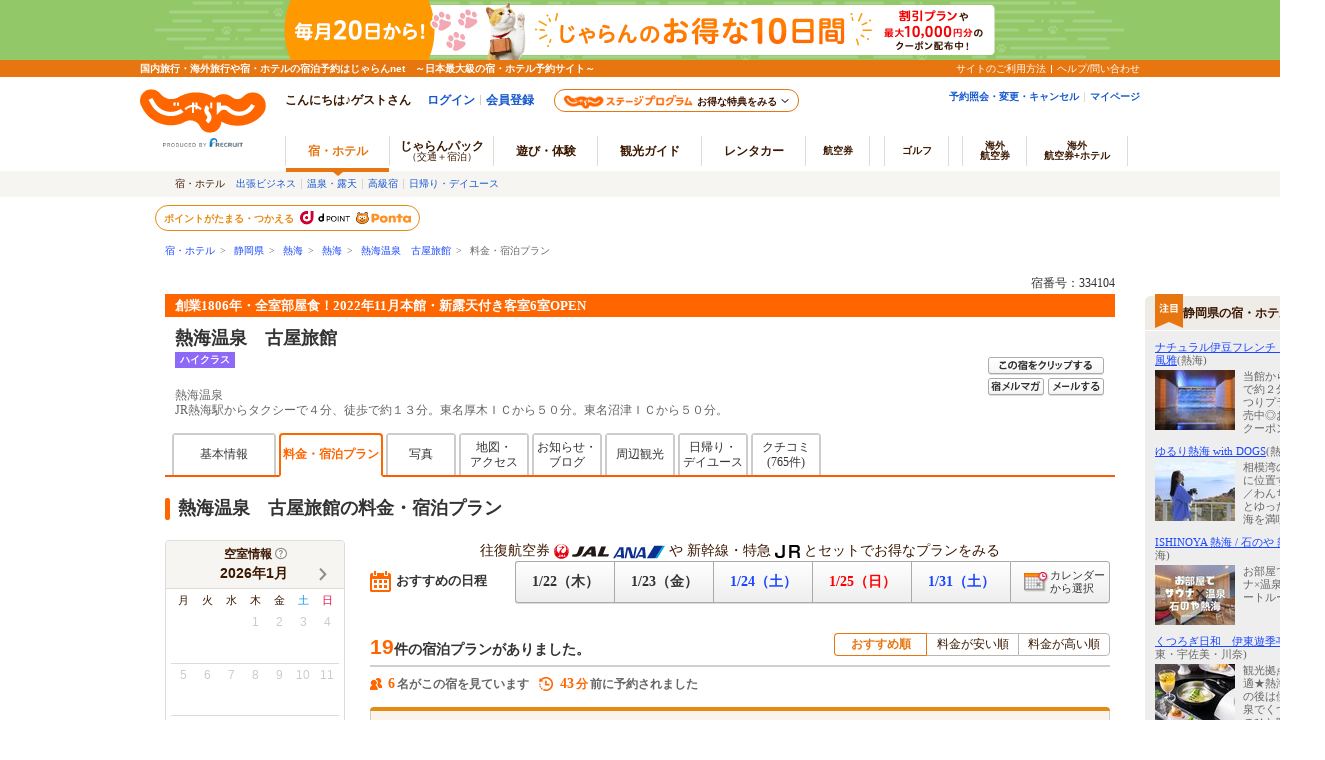

--- FILE ---
content_type: text/html;charset=Windows-31J
request_url: https://www.jalan.net/yad334104/plan/?distCd=01&yadNo=334104&screenId=UWW3301&smlCd=210202&contHideFlg=1
body_size: 34693
content:
 

 
 
  




<!DOCTYPE HTML PUBLIC "-//W3C//DTD HTML 4.01 Transitional//EN" "http://www.w3.org/TR/html4/loose.dtd">
<html>
<head>
<meta http-equiv="Content-Type" content="text/html; charset=Shift_JIS">
<meta http-equiv="content-script-type" content="text/javascript">
<meta http-equiv="content-style-type" content="text/css">

<script type="text/javascript">window.inHeadTS=(new Date()).getTime();</script>
<script type="text/javascript" src="/js/ComGeneral.js"></script>

 <meta name="description" content="熱海温泉　古屋旅館の料金一覧・宿泊プラン。創業1806年・全室部屋食！2022年11月本館・新露天付き客室6室OPEN/じゃらんならお得な期間限定プランや直前割引情報が満載。当日／直前のオンライン予約もOK。熱海温泉　古屋旅館の宿泊予約は国内最大級の旅行情報サイト＜じゃらんnet＞">
 <meta name="keywords" content="熱海温泉　古屋旅館,料金,宿泊プラン,シングルルーム,ダブルルーム,ツインルーム">
 <title>熱海温泉　古屋旅館の料金一覧・宿泊プラン - 宿泊予約は＜じゃらんnet＞</title>
 <link rel="canonical" href="https://www.jalan.net/yad334104/plan/">
 <meta property="og:type" content="article">
 <meta property="og:site_name" content="じゃらん.net" >
 <meta property="og:title" content="熱海温泉　古屋旅館の料金一覧・宿泊プラン - 宿泊予約は＜じゃらんnet＞">
 <meta property="og:url" content="https://www.jalan.net/yad334104/plan/">
 <meta property="og:description" content="熱海温泉　古屋旅館の料金一覧・宿泊プラン。創業1806年・全室部屋食！2022年11月本館・新露天付き客室6室OPEN/じゃらんならお得な期間限定プランや直前割引情報が満載。当日／直前のオンライン予約もOK。熱海温泉　古屋旅館の宿泊予約は国内最大級の旅行情報サイト＜じゃらんnet＞">
 <meta property="fb:app_id" content="107227656005262">
 <meta name="theme-color" content="#ff5800">
 <link rel="shortcut icon" href="/favicon.ico" type="image/vnd.microsoft.icon">
 <link rel="icon" href="/favicon.ico" type="image/vnd.microsoft.icon">
 
 <link rel="stylesheet" type="text/css" href="/jalan/common/styles/localcoupon.css?20240325" media="all">
 
 <link rel="stylesheet" type="text/css"
 href='/images/kensaku/jalancss.css'
 media="all">
 <link rel="stylesheet" type="text/css"
 href='/jalan/common/styles/contents06.css?udate=20190218'
 media="all">
 <link rel="stylesheet" type="text/css"
 href='/jalan/common/styles/contents05.css'
 media="all">
 <link rel="stylesheet" type="text/css"
 href='/jalan/common/styles/default.css'
 media="all">
 <link rel="stylesheet" type="text/css"
 href='/jalan/common/styles/dynamic.css'
 media="all">
 <link rel="stylesheet" type="text/css"
 href='/jalan/common/styles/new_tab.css'
 media="all">
 <link rel="stylesheet" type="text/css"
 href="/uw/kaeru_ph2_022.css"
 media="all">
 <link rel="stylesheet" type="text/css"
 href="/jalan/common/styles/global.css"
 media="all">
 <link rel="stylesheet" type="text/css" href="/assets/css/common/styleguide/v1/styleguide_partial.css?update=20190624" media="all">
 <link rel="stylesheet" type="text/css" href="/assets/jalan-iconfont/jalan-iconfont.css">
 
 <link rel="stylesheet" type="text/css" href="/momo/pc/yad/detail/css/yado_detail_common.css?20251215" media="all">
 
 <link rel="stylesheet" type="text/css" href="/jalan/common/styles/stat/kensaku/yado_detail_seolink.css?update=20250114" media="all">
 <link rel="stylesheet" type="text/css" href="/jalan/common/styles/uww3101.pc.css?update=29484587" media="all">
 <link rel="stylesheet" type="text/css" href="/uw/css/promoPlanDisplay.css?update=20230828" media="all">
 <link rel="stylesheet" type="text/css" href="/jalan/gtt/css/pc/gttDisplayList.css?update=29484587" media="all">
 <link rel="stylesheet" type="text/css" href="/jalan/gtt/css/pc/gttDisplayDetailModal.css?update=29484587" media="all">
 <link rel="stylesheet" type="text/css" href="/momo/pc/yad/plan/css/plan_list.css?20241028" media="all">
 <link rel="stylesheet" type="text/css" href="/jalan/common/styles/yad_social_btns.css?20171204" media="all">
 <link rel="stylesheet" type="text/css" href="/assets/css/pages/pc/reserve/jalanModalCntPc.css" media="all">
 <link rel="stylesheet" type="text/css" href="/assets/css/pages/pc/coupon/coupon_modal.css?update=20250512" media="all">
 
 <link rel="stylesheet" type="text/css" href="/assets/css/liercoPopup.css">
 
 <link rel="stylesheet" href="/uw/css/uww3101.OutOfStockRecommend.css?29484587" />
 <link rel="stylesheet" type="text/css" href="/uw/css/recommend_yadlist.css?update=20240415" media="all">
 <link rel="stylesheet" href="/uw/uwp3100/css/uww3101.room_calendar.css?20230904">
 <link rel="stylesheet" href="/uw/uwp3100/css/uww3101_dp_plan.css?update=20250512">
 
 <style type="text/css">
 <--
 body{
 text-align: center;
 }
 div#contents.mainContents {
 margin: 0px auto 0px auto;
 width: 950px;
 text-align: left;
 }
 div#contentsBody {
 margin: 20px 0px 0px 0px;
 }
 -->
 </style>
 
 
 
 
 
 
 
  



 
 
 <link rel="stylesheet" type="text/css" href="/jalan/common/styles/jalanzoneRich.css" media="all">
 
 
 
 
 <style type="text/css">
 <--
 *{margin:0;padding:0;}
 body{
 text-align: center;
 }
 div#contents.mainContents {
 display: flex;
 width: 100%;
 max-width: 1370px;
 margin: 0 auto;
 text-align: left;
 }
 div#contents.mainContents::before {
 flex: none;
 width: calc(210px - (1370px - 100%) / 2);
 max-width: 210px;
 content: '';
 }
 div#contentsBody {
 margin: 20px 0px 0px 0px;
 }
 div#side {
 width: 180px;
 margin: 30px 0px 0px 30px;
 }
 -->
 </style>
 
 
 


 
 <script type="text/javascript" src="/js/squilla.0.1.12.js"></script>
 <script type="text/javascript" src="/js/squilla_iux.js?0_1_8_0"></script>
 <script language="JavaScript" type="text/javascript"
 src="/images/kensaku/script.js"></script>
 <script language="JavaScript" type="text/javascript"
 src="/jalan/common/script/default.js"></script>
 <script language="JavaScript" type="text/javascript" src="/uw/uwp3100/js/dynamic_uww3101.js"></script>
 <script language="JavaScript" type="text/javascript"
 src="/jalan/common/script/history.js"></script>
 <script language="JavaScript" type="text/javascript"
 src="/uw/kaeru_ph2.js"></script>
 <script language="JavaScript" type="text/javascript"
 src="/js/formcheck/formCheck.js"></script>
 <script language="JavaScript" type="text/javascript" src="/js/uww3000.js?ver=20171204"></script>
 <script language="JavaScript">
 ComSetBasePath("");
 </script>
 



<script src="/js/zam_api_contingency.js?29484587"></script>
<script type="text/javascript">
	window.ZAM = {
		endpoint: 'https://jlnzam.net/v2/search',
		apiKey: 'XBgewN64LJ'
	}
</script>

 



<script src="/integrationUx/assets/scripts/mvp_api_contingency.js?29484587"></script>
<script type="text/javascript">
	window.MVP_API = {
		endpoint: 'https://jln-mvp-api.jp',
	}
</script>

 <script language="JavaScript" type="text/javascript"  src="/js/adsSearchCondition.js"></script>
 <script language="JavaScript" type="text/javascript" src="/assets/js/lib/dayjs-1.10.7.min.js"></script>
 <script src="/js/jquery-1.12.4.min.js"></script>
 <script charset="UTF-8" src="/jalan/coupon/pc/js/lib/cpn.jquery-ui.js"></script>
 <script charset="UTF-8" src="/jalan/coupon/pc/js/lib/jquery.ui.datepicker-ja.min.js"></script>
 <script src="/js/libs/moment-2.29.1.min.js"></script>
 <script src="/js/libs/clndr-1.5.1.min.js"></script>
 <script type="text/javascript" src="/jalan/common/holiday_master.js"></script>
 <script type="text/javascript" src="/uw/uwp3100/js/uww3101_pc.js"></script>
 <script type="text/javascript" src="/uw/uwp3100/js/uww3101_dp_plan.js?update=20250512"></script>
 <script type="text/javascript" src="/momo/pc/yad/plan/js/plan_list.js?v=20240129"></script>
 
 <script type="text/javascript" src="/assets/js/jalanLiercoPopup.js"></script>
 
 <script type="text/javascript" src="/js/knile_api_contingency.js?29484587"></script>
 <script type="text/javascript" src="/js/uww3101_cetlog.js?update=20241015"></script>
 
 <script type="text/javascript" src="/js/recommend_yadlist.js?update=20240902"></script>
 
 <script type="text/javascript" src="/jalan/common/script/searchPrmCookie.js"></script>
 <script language="JavaScript">
 <!--
 
 function showPlanDetail(planCd, roomTypeCd, yadoRkName, planListNumPlan, promoPlanFlg, ccnt) {
 var frm = document.forms["tmpForm"];
 frm.elements['planCd'].value = planCd;
 frm.elements['roomTypeCd'].value = roomTypeCd;
 frm.elements['planListNumPlan'].value = planListNumPlan;
 var baseUrl = "/uw/uwp3200/uww3201init.do";
 var act = submitFormChk(frm,
 "",
 "screenId, yadNo, planCd, roomTypeCd, stayYear, stayMonth, stayDay, stayCount, roomCount, dateUndecided, adultNum, child1Num, child2Num, child3Num, child4Num, child5Num, care*, mealType, room*, minPrice, maxPrice, afCd, rootCd, ssc, condCinTime, childPriceFlg, hitPlanCd, hitRoomTypeCd, callbackHistFlg, distCd, smlCd, yadHb, yadKc, yadRk, yadKy, yadPm, checkinTime, useTime, planListNumPlan, groupBookingFlg,salePlanNarrow");
 if (ccnt) {
 act += "&ccnt=" + ccnt;
 }
 if (promoPlanFlg == 1) {
 act += "&promoPlanFlg=1";
 }
 var submitForm = document.forms["submitForm"];
 submitForm.action = baseUrl + act;
 submitForm.submit();
 }
 
 function callChildNumList() {
 var frm = document.forms["form"];
 child1_num = frm.child1Num.value;
 child2_num = frm.child2Num.value;
 child3_num = frm.child3Num.value;
 child4_num = frm.child4Num.value;
 child5_num = frm.child5Num.value;
 var topUrl= "";
 //dynamic.jsのFunctionを呼び出す。
 showChildNumList(child1_num, child2_num, child3_num, child4_num, child5_num, topUrl);
 }
 
 function doReSearch(yadoRkName,yadNo, targetForm, excludes, ccnt) {
 var flg = adultNumCheck();
 if (flg == 1) {
 var frm;
 if (targetForm) {
 frm = targetForm;
 } else {
 frm = document.forms["form"];
 }
 frm.elements["mealDisFlg"].value = '0';
 var act;
 var baseUrl = "/yad" + yadNo + "/plan/";
 act = submitFormChk(frm,
 excludes,
 "screenId, yadNo, stayYear, stayMonth, stayDay, stayCount, roomCount, dateUndecided, adultNum, " +
 "child1Num, child2Num, child3Num, child4Num, child5Num, care*, mealType, room*, minPrice, maxPrice, " +
 "afCd, rootCd, ssc, condCinTime, childPriceFlg, hitPlanCd, hitRoomTypeCd, yadoDetailMode, " +
 "reSearchFlg, callbackHistFlg, distCd, smlCd, yadHb, yadKc, yadRk, yadKy, yadPm, checkinTime, useTime, " +
 "groupBookingFlg, activeSort, zam, salePlanNarrow");
 if (ccnt) {
 act += "&ccnt=" + ccnt;
 }
 var submitForm = document.forms["submitForm"];
 submitForm.action = baseUrl + act;
 submitForm.submit();
 }
 }
 // セール対象プランで絞り込むを押下後、サイカタを設定及び最検索
 function changeSalePlanNarrowReSearch() {
 var frm = document.forms["form"];
 var linkEvents = null;
 if(frm.salePlanNarrow.checked){
 linkVars = {'eVar161':1};
 }else{
 linkVars = {'eVar161':0};
 }
 window.sc_customLink('sale_plan_narrow',null,linkVars,null);
 doReSearch('',frm.yadNo.value,frm);
 }
 var button1 = "https://cdn.jalan.jp/jalan/common/image/btn_a10.gif";
 var button2 = "https://cdn.jalan.jp/jalan/common/image/btn_blk02.gif";
 
 function adultNumCheck() {
 var adultNum= document.form.adultNum.value;
 if (adultNum == "") {
 alert("大人人数を入力して下さい");
 return 0;
 } else {
 return 1;
 }
 }
 
 function doPhotoCategory() {
 var frm = document.forms["tmpForm"];
 changeTabHpds('6', 'tmpForm', '');
 }
 
 function redirectDispSp(){
 var act = submitFormChk(document.forms["jzform"]);
 //リダイレクト先URL
 act += "&tabFlg=1";
 var yadNo = "334104";
 var url = "/yad" + yadNo + "/plan/" + act;
 //Cookieの削除
 expireDate = new Date();
 expireDate.setYear(expireDate.getYear()-1);
 setdata = "pc_mode=;path=/;expires=" + expireDate.toGMTString();
 document.cookie = setdata;
 submitForm.action = url
 submitForm.submit();
 return false;
 }
 
 function adsSearchInput2(adultNum,child1Num,child2Num,child3Num,child4Num,child5Num,dateUndecided,stayYear,stayMonth,stayDay,widCd,kenCd,lrgCd){
 if ('01' == '01'){
 adsSearchInput(adultNum,child1Num,child2Num,child3Num,child4Num,child5Num,dateUndecided,stayYear,stayMonth,stayDay,widCd,kenCd,lrgCd);
 }
 }
 
 function onClickChargeStayBtn3(stayYear, stayMonth, stayDay){
 var frm = document.forms["tmpForm"];
 act = submitFormChk(frm,
 "",
 "screenId, yadNo, stayCount, roomCount, adultNum, child1Num, child2Num, child3Num, child4Num, child5Num, care*, mealType, room*, minPrice, maxPrice, afCd, rootCd, ssc, condCinTime, childPriceFlg, hitPlanCd, hitRoomTypeCd, yadoDetailMode, reSearchFlg, callbackHistFlg, distCd, smlCd, yadHb, yadKc, yadRk, yadKy, yadPm, checkinTime, useTime, groupBookingFlg, activeSort, salePlanNarrow");
 var baseUrl = "/yad334104/plan/";
 var param = "&stayYear="+stayYear+"&stayMonth="+stayMonth+"&stayDay="+stayDay;
 var submitForm = document.forms["submitForm"];
 submitForm.action = baseUrl + act + param;
 submitForm.submit();
 }
 //-->
 </script>
 <script language="JavaScript">
 
 function redirectDispHpdsSp(){
 
 var act = submitFormChk(document.forms["hsForm"]);
 //リダイレクト先URL
 var url =  "/" + "" + "/hs/hsp3100/hsw3101init.do" + act;
 //Cookieの削除
 expireDate = new Date();
 expireDate.setYear(expireDate.getYear()-1);
 setdata = "pc_mode=;path=/;expires=" + expireDate.toGMTString();
 document.cookie = setdata;
 submitForm.action = url
 submitForm.submit();
 return false;
 }
 </script>
 <script language="JavaScript">
 
  var DP_JAL_URL = "/dp/jal/uj/ujp3100/ujw3101.do";
  var DP_ANA_URL = "/dp/ana/ua/uap3100/uaw3101.do";
 
 
 function showDpPlan(yadNo) {
 var jalAnaKbn =  document.getElementById("jalAnaKbn_"+yadNo).value;
 if(jalAnaKbn == 'JJ'){
 sc_dp_tra('planlist_chiradashi_jal');
 var act = submitFormChk(document.forms["dpPlanSearchForm"]);
 var url = DP_JAL_URL + act + "&yadNo="+yadNo;
 var newwin = window.open(url, 'jalLink');
 newwin.focus();
 }
 if(jalAnaKbn == 'AJ'){
 sc_dp_tra('planlist_chiradashi_ana');
 var act = submitFormChk(document.forms["dpPlanSearchFormAna"]);
 var url = DP_ANA_URL + act + "&yadNo="+yadNo;
 var newwin = window.open(url, 'anaLink');
 newwin.focus();
 }
 return false;
 }
 </script>
 <script type="text/javascript" src="/momo/pc/common/js/jalanpc.js"></script>
 <script type="text/javascript">
 var adultNum9Over = '0';
 var recommndStayCount =1;
 if (2 >= 9){
 adultNum9Over = '1';
 }
 if("1" != ""){
 recommndStayCount = "1";
 }
 JALANPC.screenVars={
 "screenId": "UWW3101",
 "yadinfo":{
 "yadName":"熱海温泉　古屋旅館",
 "yadoCatch":"創業1806年・全室部屋食！2022年11月本館・新露天付き客室6室OPEN",
 "yadNo":334104
 },
 "searchCondition":{
 "kenCd":"210000",
 "kenName":"静岡県",
 "lrgName":"熱海",
 "smlName":"熱海",
 "stayYear":2026,
 "stayMonth":parseInt(01, 10),
 "stayDay":parseInt(23, 10),
 "dateUndecided":"1",
 "minPrice":0,
 "maxPrice":999999,
 "stayCount":recommndStayCount,
 "totalAdultNum":'2',
 "totalChildNum":'0',
 "adultNum9Over":adultNum9Over,
 "mealType":"指定なし"
 },
 "HOLIDAYLIST" : ['20260211','20260223','20260320','20260429','20260503','20260504','20260505','20260506','20260720','20260811','20260921','20260922','20260923','20261012','20261103','20261123','20270101','20270111'],
 "bizLeisFlg" : "0",
 "isLogin": false,
 "sampleType": '0',

 "arrange":{
 "login":false
 },
 "planCount": '19'
 }
 </script>
 
 <script src="/js/window_on_error.js?20475"></script>
 
 <script type="application/ld+json">
 {
 "@context": "http://schema.org",
 "@type": "BreadcrumbList",
 "itemListElement": [
 {
 "@type": "ListItem",
 "position": 1,
 "item": {
 "@id": "https://www.jalan.net",
 "name": "宿・ホテル"
 }
 }, {
 "@type": "ListItem",
 "position": 2,
 "item": {
 "@id": "https://www.jalan.net/ikisaki/map/shizuoka/",
 "name": "静岡県"
 }
 }, {
 "@type": "ListItem",
 "position": 3,
 "item": {
 "@id": "https://www.jalan.net/210000/LRG_210200/",
 "name": "熱海"
 }
 }, {
 "@type": "ListItem",
 "position": 4,
 "item": {
 "@id": "https://www.jalan.net/210000/LRG_210200/SML_210202/",
 "name": "熱海"
 }
 }, {
 "@type": "ListItem",
 "position": 5,
 "item": {
 "@id": "https://www.jalan.net/yad334104/",
 "name": "熱海温泉　古屋旅館"
 }
 }, {
 "@type": "ListItem",
 "position": 6,
 "item": {
 "@id": "https://www.jalan.net/yad334104/plan/",
 "name": "料金・宿泊プラン"
 }
 }
 ]
 }
 </script>
 <script type="text/javascript">
 
 function changeSORT(sortNum){
 var frm = document.forms["form"];
 var act;
 var yadNo = "334104";
 var baseUrl = "/yad" + yadNo + "/plan/";
 act = submitFormChk(frm,
 "",
 "screenId, yadNo, stayYear, stayMonth, stayDay, stayCount, roomCount, dateUndecided, adultNum, child1Num, child2Num, child3Num, child4Num, child5Num, care*, mealType, room*, minPrice, maxPrice, afCd, rootCd, ssc, condCinTime, childPriceFlg, hitPlanCd, hitRoomTypeCd, yadoDetailMode, reSearchFlg, callbackHistFlg, distCd, smlCd, yadHb, yadKc, yadRk, yadKy, yadPm, checkinTime, useTime,groupBookingFlg, salePlanNarrow");
 var submitForm = document.forms["submitForm"];
 submitForm.action = baseUrl + act + "&activeSort=" + sortNum;
 submitForm.submit();
 }
 </script>
</head>

<body onload="initRoomCrackPanel();disableStayDate2();btnBlink();setBtnBlink('research', button1, button2, 'dyn_y_txt', 'dyn_m_txt', 'dyn_d_txt', 'datecheck', 'dyn_stay_txt', 'dyn_adult_num', 'dyn_child_num_txt_id1', 'dyn_room_num', 'dyn_meal_txt', 'room01', 'room02', 'room03', 'room04', 'room05', 'room06', 'room07', 'roomCrack', 'nonSmoking');;adsSearchInput2('2','','','','','','1','2026','01','23','30','210000','210200')" style="background:#ffffff" id="page-planIndex">
 <a name="top"></a>
 <div align="center">
 
 
 
 
 
 
 
 
 
 
 
 
 
 
 
 
 
 
 

































	
	
		
	











	
		
		
			
		
	
	
		
		
			
		
	

	<script type="text/javascript" src="/js/ComStaticHeader.js?update=20240729"></script>
	<script>
		HeaderDisp({
			mountPoint: 'siteHeaderMountPoint',
			productId: '',
			helpLink: 'https://help.jalan.net/s/',
			pontaWebDomain: 'https://point.recruit.co.jp/',
			golfDomain: 'https://golf-jalan.net/',
			loginParam: 'TEMP1=smlCdParam%2B210202%23lrgCdParam%2B210200%23distCd%2B01%23yadNo%2B334104%23ikisakiHtml%2B%2Fikisaki%2Fmap%2Fshizuoka%2F%23screenId%2BUWW3301%23crawlerFlgParam%2B%23smlCd%2B210202%23lrgName%2B%94%4D%8A%43%23returnUIFlg%2B0%23kenCdParam%2B210000%23agtWebFlg%2B%23kenName%2B%90%C3%89%AA%8C%A7%23yadName%2B%94%4D%8A%43%89%B7%90%F2%81%40%8C%C3%89%AE%97%B7%8A%D9%23contHideFlg%2B1%23dispScreenId%2BUWW3101%23targetPgId%2BUWW3101%23smlName%2B%94%4D%8A%43%23yadoSEOName%2B%94%4D%8A%43%89%B7%90%F2%81%40%8C%C3%89%AE%97%B7%8A%D9&amp;TEMP4=LEVEL_K&amp;TEMP5=https://www.jalan.net/uw/common/actualUrlRewrite3101.do',
			logoutMode: '0',
			logoutParam: 'rdUrl=https%3A%2F%2Fwww.jalan.net%2Fuw%2Fcommon%2FactualUrlRewrite3101.do%3FsmlCdParam%3D210202%26lrgCdParam%3D210200%26distCd%3D01%26yadNo%3D334104%26ikisakiHtml%3D%252Fikisaki%252Fmap%252Fshizuoka%252F%26screenId%3DUWW3301%26crawlerFlgParam%3D%26smlCd%3D210202%26lrgName%3D%2594%254D%258A%2543%26returnUIFlg%3D0%26kenCdParam%3D210000%26agtWebFlg%3D%26kenName%3D%2590%25C3%2589%25AA%258C%25A7%26yadName%3D%2594%254D%258A%2543%2589%25B7%2590%25F2%2581%2540%258C%25C3%2589%25AE%2597%25B7%258A%25D9%26contHideFlg%3D1%26dispScreenId%3DUWW3101%26targetPgId%3DUWW3101%26smlName%3D%2594%254D%258A%2543%26yadoSEOName%3D%2594%254D%258A%2543%2589%25B7%2590%25F2%2581%2540%258C%25C3%2589%25AE%2597%25B7%258A%25D9&tm=20260122184715',
			
			forceUpdateFlg: 0
		});

		$(function() {
			var pankuzuPrefCDHU990 = document.getElementById('pankuzuPrefCDHU990')
			var pankuzuLrgAreaCDHU990 = document.getElementById('pankuzuLrgAreaCDHU990')
			var pankuzuSmlAreaCDHU990 = document.getElementById('pankuzuSmlAreaCDHU990')
			var pankuzuYadoCDHU990 = document.getElementById('pankuzuYadoCDHU990')
			var pankuzuKuchikomiCDHU990 = document.getElementById('pankuzuKuchikomiCDHU990')
			var frm = document.forms["form"];
			var act;
			var baseUrl;
			var secretPlanFlg = "";

			if (null != pankuzuPrefCDHU990 && pankuzuPrefCDHU990.href.length > 0) {
				baseUrl = pankuzuPrefCDHU990.href;
				if (secretPlanFlg == "1") {
					act = submitFormChk(frm,
						"rootCd",
						"kenCd,dateUndecided,"
						+ "screenId,stayYear,stayMonth,stayDay,stayCount,adultNum,roomCount,"
						+ "child1Num,child2Num,child3Num,child4Num,child5Num,"
						+ "roomCrack,afCd"
					);
				} else {
					act = submitFormChk(frm,
						"",
						"kenCd,dateUndecided,"
						+ "screenId,stayYear,stayMonth,stayDay,stayCount,adultNum,roomCount,"
						+ "child1Num,child2Num,child3Num,child4Num,child5Num,"
						+ "roomCrack,rootCd,afCd"
					);
				}
				document.getElementById('pankuzuPrefCDHU990').href = baseUrl + act;
			}
			if (null != pankuzuLrgAreaCDHU990 && pankuzuLrgAreaCDHU990.href.length > 0) {
				baseUrl = pankuzuLrgAreaCDHU990.href;
				if (secretPlanFlg == "1") {
					act = submitFormChk(frm,
						"rootCd,smlCd,distCd",
						"screenId,afCd,kenCd,stayYear,stayMonth,stayDay,"
						+"stayCount,roomCount,minPrice,maxPrice,dateUndecided,adultNum,"
						+"lrgCd,child1Num,child2Num,child3Num,child4Num,child5Num,"
						+"care*,room*,yadHb,yadKc,yadRk,yadKy,yadPm,mealType,checkinTime,useTime,salePlanNarrow"
					);
				} else {
					act = submitFormChk(frm,
						"smlCd,distCd",
						"screenId,afCd,rootCd,kenCd,stayYear,stayMonth,stayDay,"
						+"stayCount,roomCount,minPrice,maxPrice,dateUndecided,adultNum,"
						+"lrgCd,child1Num,child2Num,child3Num,child4Num,child5Num,"
						+"care*,room*,yadHb,yadKc,yadRk,yadKy,yadPm,mealType,checkinTime,useTime,salePlanNarrow"
					);
				}
				act = (/^\?[^=]+=/.test(act) ? act + '&' : '?') + 'distCd=01';
				document.getElementById('pankuzuLrgAreaCDHU990').href = baseUrl + act;
			}
			if (null != pankuzuSmlAreaCDHU990 && pankuzuSmlAreaCDHU990.href.length > 0) {
				baseUrl = pankuzuSmlAreaCDHU990.href;
				if (secretPlanFlg == "1") {
					act = submitFormChk(frm,
						"rootCd,distCd",
						"screenId,afCd,kenCd,stayYear,stayMonth,stayDay,"
						+"stayCount,roomCount,minPrice,maxPrice,dateUndecided,adultNum,"
						+"lrgCd,smlCd,child1Num,child2Num,child3Num,child4Num,child5Num,"
						+"care*,room*,yadHb,yadKc,yadRk,yadKy,yadPm,mealType,checkinTime,useTime,salePlanNarrow"
					);
				} else {
					act = submitFormChk(frm,
						"distCd",
						"screenId,afCd,rootCd,kenCd,stayYear,stayMonth,stayDay,"
						+"stayCount,roomCount,minPrice,maxPrice,dateUndecided,adultNum,"
						+"lrgCd,smlCd,child1Num,child2Num,child3Num,child4Num,child5Num,"
						+"care*,room*,yadHb,yadKc,yadRk,yadKy,yadPm,mealType,checkinTime,useTime,salePlanNarrow"
					);
				}
				act = (/^\?[^=]+=/.test(act) ? act + '&' : '?') + 'distCd=01';
				document.getElementById('pankuzuSmlAreaCDHU990').href = baseUrl + act;
			}
			if (null != pankuzuYadoCDHU990 && pankuzuYadoCDHU990.href.length > 0) {
				baseUrl = pankuzuYadoCDHU990.href;
				if (secretPlanFlg == "1") {
					act = submitFormChk(frm,
						"rootCd",
						"screenId,stayYear,stayMonth,stayDay,stayCount,roomCount,minPrice,maxPrice,"
						+"adultNum,child1Num,child2Num,child3Num,child4Num,child5Num,"
						+"care*,room*,yadHb,yadKc,yadRk,yadKy,yadPm,mealType,checkinTime,useTime,"
						+"stayYearBkup,stayMonthBkup,stayDayBkup,stayCountBkup,roomCountBkup,adultNumBkup,"
						+"child1NumBkup,child2NumBkup,child3NumBkup,child4NumBkup,child5NumBkup,"
						+"calYear,calMonth,callbackHistFlg,dateUndecided,browserBack,planCd,roomTypeCd,vos,salePlanNarrow"
					);
				} else {
					act = submitFormChk(frm,
						"",
						"screenId,stayYear,stayMonth,stayDay,stayCount,roomCount,minPrice,maxPrice,"
						+"adultNum,child1Num,child2Num,child3Num,child4Num,child5Num,"
						+"care*,room*,yadHb,yadKc,yadRk,yadKy,yadPm,mealType,checkinTime,useTime,"
						+"stayYearBkup,stayMonthBkup,stayDayBkup,stayCountBkup,roomCountBkup,adultNumBkup,"
						+"child1NumBkup,child2NumBkup,child3NumBkup,child4NumBkup,child5NumBkup,"
						+"calYear,calMonth,callbackHistFlg,dateUndecided,browserBack,planCd,roomTypeCd,vos,salePlanNarrow"
					);
				}
				document.getElementById('pankuzuYadoCDHU990').href = baseUrl + act;
			}
			if (null != pankuzuKuchikomiCDHU990 && pankuzuKuchikomiCDHU990.href.length > 0) {
				baseUrl = pankuzuKuchikomiCDHU990.href;
				if (secretPlanFlg == "1") {
					act = submitFormChk(frm,
						"rootCd",
						"yadNo,screenId,distCd,afCd,rootCd,kenCd,stayYear,stayMonth,stayDay,"
							+"stayCount,roomCount,minPrice,maxPrice,dateUndecided,adultNum,"
							+"lrgCd,smlCd,child1Num,child2Num,child3Num,child4Num,child5Num,"
							+"care*,room*,yadHb,yadKc,yadRk,yadKy,yadPm,mealType,checkinTime,useTime"
					);
				} else {
					act = submitFormChk(frm,
							"",
							"yadNo,screenId,distCd,afCd,rootCd,kenCd,stayYear,stayMonth,stayDay,"
								+"stayCount,roomCount,minPrice,maxPrice,dateUndecided,adultNum,"
								+"lrgCd,smlCd,child1Num,child2Num,child3Num,child4Num,child5Num,"
								+"care*,room*,yadHb,yadKc,yadRk,yadKy,yadPm,mealType,checkinTime,useTime"
					);
				}
				document.getElementById('pankuzuKuchikomiCDHU990').href = baseUrl + act;
			}
		});
	</script>
	<div id="header_area">
		<div id="header990">













	<div id="pankuzu" class="s10_66">
		
			
			
			
			
				
					
					
					
					
					
					
					
					
					
						
						
						
					
					
					
					
					
					
					
					
					
					
					
					
					
					
					
				
				
					
					
					
						
							
								
								
									
										
										
										
										
										
											<a href="//www.jalan.net" class="sub">宿・ホテル</a>&ensp;&gt;&ensp;
    <a href="//www.jalan.net/ikisaki/map/shizuoka/" class="sub">静岡県</a>&ensp;&gt;&ensp;
    <a href="/210000/LRG_210200/" onClick="javascript:openYadListEx(); return false;" class="sub">熱海</a>&ensp;&gt;&ensp;
    <a href="/210000/LRG_210200/SML_210202/" onClick="javascript:openYadListSml(); return false;" class="sub">熱海</a>&ensp;&gt;&ensp;
    
		
		
			<a id="pankuzuYadoCDHU990" href="//www.jalan.net/yad334104/" onClick="javascript:openYadDetail(); return false;" class="sub">熱海温泉　古屋旅館</a>&ensp;&gt;&ensp;
											料金・宿泊プラン
										
									
								
							
							
						
					
				
			
		
  	</div>





<script type="text/javascript">
<!--
function MM_preloadImages() { //v3.0
  var d=document; if(d.images){ if(!d.MM_p) d.MM_p=new Array();
    var i,j=d.MM_p.length,a=MM_preloadImages.arguments; for(i=0; i<a.length; i++)
    if (a[i].indexOf("#")!=0){ d.MM_p[j]=new Image; d.MM_p[j++].src=a[i];}}
}

function MM_swapImgRestore() { //v3.0
  var i,x,a=document.MM_sr; for(i=0;a&&i<a.length&&(x=a[i])&&x.oSrc;i++) x.src=x.oSrc;
}

function MM_findObj(n, d) { //v4.01
  var p,i,x;  if(!d) d=document; if((p=n.indexOf("?"))>0&&parent.frames.length) {
    d=parent.frames[n.substring(p+1)].document; n=n.substring(0,p);}
  if(!(x=d[n])&&d.all) x=d.all[n]; for (i=0;!x&&i<d.forms.length;i++) x=d.forms[i][n];
  for(i=0;!x&&d.layers&&i<d.layers.length;i++) x=MM_findObj(n,d.layers[i].document);
  if(!x && d.getElementById) x=d.getElementById(n); return x;
}

function MM_swapImage() { //v3.0
  var i,j=0,x,a=MM_swapImage.arguments; document.MM_sr=new Array; for(i=0;i<(a.length-2);i+=3)
   if ((x=MM_findObj(a[i]))!=null){document.MM_sr[j++]=x; if(!x.oSrc) x.oSrc=x.src; x.src=a[i+2];}
}

function openYadList(){
	var frm = document.forms["form"];
	frm.elements["distCd"].value = "01";

	var act = submitFormChk(frm,
							"smlCd",
							"screenId,distCd,afCd,rootCd,kenCd,stayYear,stayMonth,stayDay,"
								+"stayCount,roomCount,minPrice,maxPrice,dateUndecided,adultNum,"
								+"lrgCd,child1Num,child2Num,child3Num,child4Num,child5Num,"
								+"care*,room*,yadHb,yadKc,yadRk,yadKy,yadPm,mealType,checkinTime,useTime,salePlanNarrow"
							);
	var url = "/uw/uwp1400/uww1400.do" + act;
	submitForm.action = url
	submitForm.submit();
	return false;
}

function openYadListEx(){
		var frm = document.forms["form"];
		var urlFront = "/" +  '210000' + "/LRG_" + '210200' + "/";
		frm.elements["distCd"].value = "01";

		var act = submitFormChk(frm,
								"smlCd,distCd",
								"screenId,afCd,rootCd,kenCd,stayYear,stayMonth,stayDay,"
									+"stayCount,roomCount,minPrice,maxPrice,dateUndecided,adultNum,"
									+"lrgCd,child1Num,child2Num,child3Num,child4Num,child5Num,"
									+"care*,room*,yadHb,yadKc,yadRk,yadKy,yadPm,mealType,checkinTime,useTime,salePlanNarrow"
								);
		var url = urlFront + act;
		submitForm.action = url;
		submitForm.submit();
		return false;
}

function openYadListSml(){
	var frm = document.forms["form"];
	var objKenCode = frm.elements["kenCd"];
	var urlFront = "/" +  '210000' + "/LRG_" + '210200' + "/SML_" + '210202' + "/";

	frm.elements["distCd"].value = "01";
	var act = submitFormChk(frm,
							"distCd",
							"screenId,afCd,rootCd,kenCd,lrgCd,smlCd,stayYear,stayMonth,stayDay,"
							+"stayCount,roomCount,minPrice,maxPrice,dateUndecided,adultNum,"
							+"child1Num,child2Num,child3Num,child4Num,child5Num,"
							+"care*,room*,yadHb,yadKc,yadRk,yadKy,yadPm,mealType,checkinTime,useTime,salePlanNarrow"
							);
	var url = urlFront + act;
	submitForm.action = url;
	submitForm.submit();
	return false;
}

function openYadKuchikomiList(){
		var frm = document.forms["form"];
		frm.elements["distCd"].value = "01";
		var act = submitFormChk(frm,
								"",
							"yadNo,screenId,distCd,afCd,rootCd,kenCd,stayYear,stayMonth,stayDay,"
							+"stayCount,roomCount,minPrice,maxPrice,dateUndecided,adultNum,"
							+"lrgCd,smlCd,child1Num,child2Num,child3Num,child4Num,child5Num,"
							+"care*,room*,yadHb,yadKc,yadRk,yadKy,yadPm,mealType,checkinTime,useTime,salePlanNarrow"
								);
		var url = "/uw/uwp3700/uww3701.do" + act;
		submitForm.action = url
		submitForm.submit();
		return false;
}

function openYadPastKuchikomiList(){
	var frm = document.forms["form"];
	frm.elements["distCd"].value = "01";
	var act = submitFormChk(frm,
							"",
							"yadNo,screenId,distCd,afCd,rootCd,kenCd,stayYear,stayMonth,stayDay,"
							+"stayCount,roomCount,minPrice,maxPrice,dateUndecided,adultNum,"
							+"lrgCd,smlCd,child1Num,child2Num,child3Num,child4Num,child5Num,"
							+"care*,room*,yadHb,yadKc,yadRk,yadKy,yadPm,mealType,checkinTime,useTime,salePlanNarrow"
							);
	var url = "/uw/uwp3700/uww3703.do" + act;
	submitForm.action = url
	submitForm.submit();
	return false;
}

function openBlogList(){
		var frm = document.forms["form"];
		var act = submitFormChk(frm, "selYm, pageNo", "screenId, yadNo, stayYear, stayMonth, stayDay, stayCount, roomCount, dateUndecided, adultNum, child1Num, child2Num, child3Num, child4Num, child5Num, care*, mealType, room*, minPrice, maxPrice, afCd, rootCd, ssc, condCinTime, childPriceFlg, hitPlanCd, hitRoomTypeCd, callbackHistFlg, categoryCd, pageNo, distCd, natMode, selYm, yadHb, yadKc, yadRk, yadKy, yadPm, checkinTime, useTime, salePlanNarrow");

		var url = "/yad" + '334104' + "/blog/" + act;
		submitForm.action = url
		submitForm.submit();
		return false;
}

function openTopicsList(){
		var frm = document.forms["form"];
		var act = submitFormChk(frm, "selYm, accd1, pageNo", "screenId, yadNo, stayYear, stayMonth, stayDay, stayCount, roomCount, dateUndecided, adultNum, child1Num, child2Num, child3Num, child4Num, child5Num, care*, mealType, room*, minPrice, maxPrice, afCd, rootCd, ssc, condCinTime, childPriceFlg, hitPlanCd, hitRoomTypeCd, callbackHistFlg, categoryCd, pageNo, distCd, natMode, selYm, accd1, yadHb, yadKc, yadRk, yadKy, yadPm, checkinTime, useTime, salePlanNarrow");

		var url = "/yad" + '334104' + "/topics/" + act;
		submitForm.action = url
		submitForm.submit();
		return false;
}

function openQAList(){
		var frm = document.forms["form"];
		var act = submitFormChk(frm, "categoryCd, pageNo", "screenId, yadNo, stayYear, stayMonth, stayDay, stayCount, roomCount, dateUndecided, adultNum, child1Num, child2Num, child3Num, child4Num, child5Num, care*, mealType, room*, minPrice, maxPrice, afCd, rootCd, ssc, condCinTime, childPriceFlg, hitPlanCd, hitRoomTypeCd, callbackHistFlg, categoryCd, pageNo, distCd, yadHb, yadKc, yadRk, yadKy, yadPm, checkinTime, useTime, salePlanNarrow");

		var url = "/yad" + '334104' + "/qa/" + act;
		submitForm.action = url
		submitForm.submit();
		return false;
}

function openKankouList(){
		var frm = document.forms["form"];
		var act = submitFormChk(frm, "carFlg", "screenId, yadNo, stayYear, stayMonth, stayDay, stayCount, roomCount, dateUndecided, adultNum, child1Num, child2Num, child3Num, child4Num, child5Num, care*, mealType, room*, minPrice, maxPrice, afCd, rootCd, ssc, condCinTime, childPriceFlg, hitPlanCd, hitRoomTypeCd, callbackHistFlg, distCd, smlCd, yadHb, yadKc, yadRk, yadKy, yadPm, checkinTime, useTime, salePlanNarrow");
		
		var url = "/yad" + '334104' + "/kankou/" + act;
		submitForm.action = url
		submitForm.submit();
		return false;
}

function openYadDetail(){
	var frm = document.forms["form"];
	var act = submitFormChk(frm,
							"",
							"screenId,stayYear,stayMonth,stayDay,stayCount,roomCount,minPrice,maxPrice,"
							+"adultNum,child1Num,child2Num,child3Num,child4Num,child5Num,"
							+"care*,room*,yadHb,yadKc,yadRk,yadKy,yadPm,mealType,checkinTime,useTime,"
							+"stayYearBkup,stayMonthBkup,stayDayBkup,stayCountBkup,roomCountBkup,adultNumBkup,"
							+"child1NumBkup,child2NumBkup,child3NumBkup,child4NumBkup,child5NumBkup,"
							+"calYear,calMonth,callbackHistFlg,dateUndecided,browserBack,planCd,roomTypeCd,vos,salePlanNarrow"
							);
	var url = "/yad" + '334104' + "/" + act;
	submitForm.action = url;
	submitForm.submit();
	return false;
}
//-->
</script>


 
 <input type="hidden" name="swBannerExceptAfcd" value="55,CC,B7,R3,T8,T9,U1,U4" id="swBannerExceptAfcd"><div id="gl_SwBanner_YadSyoObj"></div><script src="/js/gl_SwBanner_YadSyo.js?20161031" type="text/javascript"></script><script type="text/javascript">gl_SwBanner_YadSyo.init('334104','','UWW3101');</script>
 
 
 










	
	
		
	



	</div>
</div>



 
 <div id="contents" class="mainContents">
 <div id="contentsBody">
 <div id="yado_header_740" class="jlnpc-yado-header yadoHeader">
 
  
 
 
 
 
 
 
 
 
 
 
 
 
 
 
 
 
 
 
 
 
 
 
 
 
 
 
 
 
 
 
 
 
 
 
 
 
 
 
 
 
 
 
 
 
 
 
 
 
 
 
 
 
 
 
 
 
 
 
 
 
 
  


<link rel="stylesheet" type="text/css" href="/momo/pc/yad/detail/css/cashless_icon.css" media="all">
<script src="/jalan/common/script/cliplist.js?=20220425" language="javascript" type="text/javascript"></script>
<script src="/jalan/common/script/cliplist_yado_header.js?=20240701" type="text/javascript"></script>
<script language="JavaScript">ComSetBasePath("");</script>

 <script type="text/javascript" language="JavaScript">
 var couponMsgTemplateProps = {
 helpLink: ''
 };
 </script>
 
 <script  src="/uw/uwp3000/js/gtt_icon.js?update=29484587" type="text/javascript"></script>


 <script src="/uw/uwp3000/js/enhanceCredit.js" type="text/javascript"></script>


 <script language="JavaScript" type="text/javascript">
 <!--
 function clipYad(obj) {
 
 if (clipBtnStatus == "0"){
 changeClipBtnStatus("1");
 var url = "/uw/common/clipYad.do";
 var params = "screenId=UWW3101&yadNo=334104";
 var msgFlg = "0";
 
 $.ajax({
 url: url,
 type: 'post',
 data: params,
 dataType: 'xml',
 timeout:10000
 }).done(function(xml, status) {
 if (status == "success") {
 $(xml).find('errorMsg').each(function() {
 var errorMsg = $(this).text();
 if (errorMsg == null || errorMsg == '') {
 if (document.getElementById('JZcliplist-hotel-name') == undefined) {
 dispClippingBalloon2(obj,'1');
 changeToClippedByName('clipBtn');
 } else {
 dragAnimToCliplist(obj,'0', "熱海温泉　古屋旅館");
 }
 } else {
 alert(errorMsg);
 }
 });
 } else {
 if (msgFlg == "0"){
 alert("クリップ宿に登録できませんでした。");
 msgFlg = "1";
 }
 }
 }).fail(function() {
 if (msgFlg == "0"){
 alert("クリップ宿に登録できませんでした。");
 msgFlg = "1";
 }
 }).always(function() {
 changeClipBtnStatus("0");
 });
 }
 }
 function clipPlanYad(obj) {
 
 if (clipBtnStatus == "0"){
 changeClipBtnStatus("1");
 var url = "/uw/common/clipYad.do";
 <!--/// YADO HEADER ----->
 var params = "screenId=UWW3101&yadNo=334104&planCd=&roomTypeCd=";
 var msgFlg = "0";
 
 $.ajax({
 url: url,
 type: 'post',
 data: params,
 dataType: 'xml',
 timeout:10000
 }).done(function(xml, status) {
 if (status == "success") {
 $(xml).find('errorMsg').each(function() {
 var errorMsg = $(this).text();
 if (errorMsg == null || errorMsg == '') {
 dispClippingBalloon2(obj,'1');
 changeToClippedByName('clipBtn');
 } else {
 alert(errorMsg);
 }
 });
 } else {
 if (msgFlg == "0"){
 alert("クリップ宿に登録できませんでした。");
 msgFlg = "1";
 }
 }
 }).fail(function() {
 if (msgFlg == "0"){
 alert("クリップ宿に登録できませんでした。");
 msgFlg = "1";
 }
 }).always(function() {
 changeClipBtnStatus("0");
 });
 }
 }
 $(document).ready(function() {
 var url = "/uw/common/clipYadCheck.do";
 var params = "screenId=UWW3101&yadNo=334104";
 
 $.ajax({
 url: url,
 data: params,
 type: 'POST',
 dataType: 'xml',
 timeout: 10000
 }).done(function(xml,status) {
 if (status == "success"){
 $(xml).find('entryFlg').each(function() {
 var entryFlg = $(this).text();
 if (entryFlg != null && entryFlg == '1') {
 $('#clip_btn').attr('src', '/uw/images/cliplist_btn_clipped_2.png')
 .attr('alt', 'クリップ済み')
 .css('cursor', 'default')
 .removeAttr('onclick')
 .removeAttr('onmouseover')
 .removeAttr('onmouseout');
 }
 });
 }
 });
 });
 //-->
 </script>

<script type="text/javascript">
  
   var btnCustomLink = true,
          bnrCustomLink = true;
  function openChatUrl(chatUrl, rCd, customLinkVal) {
    
    if (btnCustomLink && 'trip_ai_btn1_click' === customLinkVal) {
        window.sc_customLink.call(true, customLinkVal);
        btnCustomLink = false;
    }
    
    if (bnrCustomLink && 'trip_ai_btn2_click' === customLinkVal) {
        window.sc_customLink.call(true, customLinkVal);
        bnrCustomLink = false;
    }
    var win_width = 375;
    var win_left = parseInt((window.screen.width - win_width) / 2);
    var win_top = window.screenY || window.screenTop;
    var userAgent = navigator.userAgent.toLowerCase();
    var value = 0;
    if(userAgent.indexOf('edge') != -1) {
      value = 10;
    }
    var win_height = (667 < window.innerHeight ? 667 : window.innerHeight) - value;
    var param = createAiParam();
    var url = chatUrl + "?route_cd=" + rCd + param;
    var win = window.open(url, 'trip_ai_chat', 'width='+win_width + ', height=' + win_height+', left='+win_left+', top='+win_top+', menubar=no, toolbar=no, resizable=yes');
    // ポップアップ再表示対策
    if(win === null) return true;
    win.focus();
    return false;
  }
  
  function createAiParam() {
    var stayYear = '';
    var stayMonth = '';
    var stayDay = '';
    if ('1' !== "1") {
      stayYear = "2026";
      stayMonth = "01";
      stayDay = "23";
    }
    var param = "&stayYear=" + stayYear
                      + "&stayMonth=" + stayMonth
                      + "&stayDay=" + stayDay
                      + "&stayCount=1"
                      + "&roomCount=1"
                      + "&roomCrack=200000"
                      + "&adultNum=2"
                      + "&child1Num="
                      + "&child2Num="
                      + "&child3Num="
                      + "&child4Num="
                      + "&child5Num="
                      + "&minPrice=0"
                      + "&maxPrice=999999"
                      + "&mealType="
                      + "&roomSingle="
                      + "&roomTwin="
                      + "&roomDouble="
                      + "&roomTriple="
                      + "&room4bed="
                      + "&roomJstyle="
                      + "&roomHwstyle="
                      + "&careNsmr="
                      + "&carePribateBath="
                      + "&careItnr="
                      + "&careSweet="
                      + "&careChekout11="
                      + "&careCard="
                      + "&careBrkRoom="
                      + "&careDinRoom="
                      + "&careBrkPrv="
                      + "&careDinPrv=";
    return param;
  }
function openChatUrl2(chatUrl, rCd, cLinkValOri, cLinkVal) {
    
    if (btnCustomLink && 'trip_ai_btn1_click' === cLinkValOri) {
        window.sc_customLink.call(true, cLinkVal);
        btnCustomLink = false;
    }
    
    if (bnrCustomLink && 'trip_ai_btn2_click' === cLinkValOri) {
        window.sc_customLink.call(true, cLinkVal);
        bnrCustomLink = false;
    }
    var win_width = 375;
    var win_left = parseInt((window.screen.width - win_width) / 2, 10);
    var win_top = window.screenY || window.screenTop;
    var userAgent = navigator.userAgent.toLowerCase();
    var value = 0;
    if(userAgent.indexOf('edge') != -1) {
      value = 10;
    }
    var win_height = (667 < window.innerHeight ? 667 : window.innerHeight) - value;
    var param = createAiParam();
    var url = chatUrl + "?route_cd=" + rCd + param;
    var win = window.open(url, 'trip_ai_chat', 'width='+win_width + ', height=' + win_height+', left='+win_left+', top='+win_top+', menubar=no, toolbar=no, resizable=yes');
    // ポップアップ再表示対策
    if(win === null) return true;
    win.focus();
    return false;
  }
 $(function() {
 var $pankuzuPrefYHV2 = $('#pankuzuPrefYHV2');
 var $pankuzuLrgAreaYHV2 = $('#pankuzuLrgAreaYHV2');
 var $pankuzuSmlAreaYHV2 = $('#pankuzuSmlAreaYHV2');
 var frm = document.forms["form"];
 var act;
 var baseUrl;
 if ($pankuzuPrefYHV2.length) {
 baseUrl = $pankuzuPrefYHV2.attr('href');
 act = submitFormChk(frm,
 "",
 "kenCd,dateUndecided,"
 + "screenId,stayYear,stayMonth,stayDay,stayCount,adultNum,roomCount,"
 + "child1Num,child2Num,child3Num,child4Num,child5Num,"
 + "roomCrack,rootCd,afCd"
 );
 $pankuzuPrefYHV2.attr('href', baseUrl + act);
 }
 if ($pankuzuLrgAreaYHV2.length) {
 baseUrl = $pankuzuLrgAreaYHV2.attr('href');
 act = submitFormChk(frm,
 "smlCd,distCd",
 "screenId,afCd,rootCd,kenCd,stayYear,stayMonth,stayDay,"
 +"stayCount,roomCount,minPrice,maxPrice,dateUndecided,adultNum,"
 +"lrgCd,child1Num,child2Num,child3Num,child4Num,child5Num,"
 +"care*,room*,yadHb,yadKc,yadRk,yadKy,yadPm,mealType,checkinTime,useTime,salePlanNarrow"
 );
 act = (/^\?[^=]+=/.test(act) ? act + '&' : '?') + 'distCd=01';
 $pankuzuLrgAreaYHV2.attr('href', baseUrl + act);
 }
 if ($pankuzuSmlAreaYHV2.length) {
 baseUrl = $pankuzuSmlAreaYHV2.attr('href');
 act = submitFormChk(frm,
 "distCd",
 "screenId,afCd,rootCd,kenCd,stayYear,stayMonth,stayDay,"
 +"stayCount,roomCount,minPrice,maxPrice,dateUndecided,adultNum,"
 +"lrgCd,smlCd,child1Num,child2Num,child3Num,child4Num,child5Num,"
 +"care*,room*,yadHb,yadKc,yadRk,yadKy,yadPm,mealType,checkinTime,useTime,salePlanNarrow"
 );
 act = (/^\?[^=]+=/.test(act) ? act + '&' : '?') + 'distCd=01';
 $pankuzuSmlAreaYHV2.attr('href', baseUrl + act);
 }
 });
</script>
<!--/// YADO HEADER ----->

<p id="yado_header_num" class="s12_33">
 宿番号：334104</p>

<h2 class="jlnpc-yado-header__catchy">創業1806年・全室部屋食！2022年11月本館・新露天付き客室6室OPEN</h2>


<div class="yado_header_left">

 
 <div class="yado_header_hotel" id="yado_header_hotel_name">
 
 
 <a href="javascript:staticChangeTab('1', 'tmpForm','', '', '', '', '','334104');">熱海温泉　古屋旅館</a>
 
 </div>
 
 
 
 

<p class="yado_header_icon styleguide-scope js-gttIconWrapper js-creditIconWrapper">
 
 <span class="c-label c-label--purpleEm">ハイクラス</span>
 
 <span class="js-gttIcon"></span>
 <span class="js-creditIcon"></span>
    <span class="u-d-b u-mt-4 js-gttText"></span>
</p>
<p class="yado_header_access">熱海温泉<br>JR熱海駅からタクシーで４分、徒歩で約１３分。東名厚木ＩＣから５０分。東名沼津ＩＣから５０分。
 
</p>
</div>
<div class="yado_header_right">
 
 
 
 
 <p class="yado_header_btn_add_yadolist"><img id="clip_btn" src="/uw/images/cliplist_btn_clipping_2.png" width="116" height="18" alt="この宿をクリップする" onclick="clipYad(this); sns_customLink('yad_clip', 'event47');" onmouseover="uaRO(this, '/uw/images/cliplist_btn_clipping_2_on.png');" onmouseout="uaRO(this, '/uw/images/cliplist_btn_clipping_2.png');"></p>
 
 
 
 
 
 
 <p class="jlnpc-yado-header__btnDualArea">
 <a target="mailB" onclick="window.open('https://www.jalan.net/uw/uwp3900/uww3901.do?yadNo=334104','mailB','toolbar=no,status=no,location=no,directories=no,menubar=yes,scrollbars=yes,resizable=yes,width=700'); sns_customLink('yad_mailMagazine', false);"  href="https://www.jalan.net/uw/uwp3900/uww3901.do?yadNo=334104">
   <img src="https://cdn.jalan.jp/uw/images/yado_header_btn_mailMag.png" alt="宿メルマガ" width="56" height="18" onmouseover="uaRO(this, 'https://cdn.jalan.jp/uw/images/yado_header_btn_mailMag_on.png');" onmouseout="uaRO(this, 'https://cdn.jalan.jp/uw/images/yado_header_btn_mailMag.png');">
 </a>
 <a target="mailA" onclick="window.open('https://www.jalan.net/uw/uwp7100/uww7101.do?yadNo=334104','mailA','toolbar=no,status=no,location=no,directories=no,menubar=yes,scrollbars=yes,resizable=yes,width=700'); sns_customLink('yad_sendMail', false);" href="https://www.jalan.net/uw/uwp7100/uww7101.do?yadNo=334104&afCd=">
   <img src="https://cdn.jalan.jp/uw/images/yado_header_btn_sendMail.png" alt="メールする" width="56" height="18" onmouseover="uaRO(this, 'https://cdn.jalan.jp/uw/images/yado_header_btn_sendMail_on.png');" onmouseout="uaRO(this, 'https://cdn.jalan.jp/uw/images/yado_header_btn_sendMail.png');">
 </a>
 </p>
 
 
 
</div>
<!----- YADO HEADER ///-->

 
 
 
 
 
 
 
 
 
 
 
 
 
 
 
 
 
 
 
 
 
 
 <div id="yado_header_tab_menu" class="is-8tab">
 <ul >
 <li class="tab_01"><a href="https://www.jalan.net/yad334104/?distCd=01&amp;yadNo=334104&amp;screenId=UWW3101&amp;smlCd=210202&yadoDetailMode=1" onClick="javascript:staticChangeTab('1', 'tmpForm','','','','','','334104');return false;"><span>基本情報</span></a></li>
 <li class="tab_02 isActive"><span>料金・宿泊プラン</span></li>
 <li class="tab_03"><a href="https://www.jalan.net/yad334104/photo/?distCd=01&amp;yadNo=334104&amp;screenId=UWW3101&amp;smlCd=210202" onClick="javascript:staticChangeTab('6', 'tmpForm','','','','','','334104');return false;"><span>写真</span></a></li>
 <li class="tab_04"><a href="https://www.jalan.net/yad334104/access/?distCd=01&amp;yadNo=334104&amp;screenId=UWW3101&amp;smlCd=210202" onClick="javascript:staticChangeTab('30', 'tmpForm','','','','','','334104');return false;"><span>地図・<br>アクセス</span></a></li>
 <li class="tab_05"><a href="https://www.jalan.net/yad334104/blog/?distCd=01&amp;yadNo=334104&amp;screenId=UWW3101&amp;smlCd=210202" onClick="javascript:staticChangeTab('7', 'tmpForm','','2','','','','334104');return false;"><span>お知らせ・<br>ブログ</span></a></li>
 <li class="tab_06"><a href="https://www.jalan.net/yad334104/kankou/?distCd=01&amp;yadNo=334104&amp;screenId=UWW3101&amp;smlCd=210202" onClick="javascript:staticChangeTab('12', 'tmpForm','','','','','','334104');return false;"><span>周辺観光</span></a></li>
 <li class="tab_07"><a href="https://www.jalan.net/yad334104/dayuse/?distCd=01&amp;yadNo=334104&amp;screenId=UWW3101&amp;smlCd=210202" onClick="javascript:staticChangeTab('20', 'tmpForm','','','','','','334104');return false;"><span>日帰り・<br>デイユース</span></a></li>
 <li class="tab_09"><a href="https://www.jalan.net/yad334104/kuchikomi/?distCd=01&amp;yadNo=334104&amp;screenId=UWW3101&amp;smlCd=210202" onClick="javascript:staticChangeTab('13', 'tmpForm','','','','','','334104');return false;"><span>クチコミ<br><em class="jlnpc-yado__kuchikomi">(765件)</em></span></a></li>
 </ul>
 </div>

 <h1 class="jlnpc-yado__subTitle">熱海温泉　古屋旅館の料金・宿泊プラン</h1>
 
 </div>
 
 
 
 <link rel="stylesheet" type="text/css" href="/uw/css/uww3208.css?update=20240715" media="all" id="planDetailModalABCssOriginal">
<link rel="stylesheet" type="text/css" href="/uw/uwp3200/css/slick.css?update=20231023" media="all">
<link rel="stylesheet" type="text/css" href="/jalan/gtt/css/pc/gttDisplayList.css?update=20231023" media="all">
<link rel="stylesheet" type="text/css" href="/jalan/gtt/css/pc/gttDisplayDetailModal.css?update=20231023" media="all">
<script type="text/javascript" src="/assets/js/lib/lodash-4.17.15.min.js"></script>
<script type="text/javascript" src="/js/uww3201_cetlog.js?update=20241015"></script>
<script type="text/javascript" src="/common/js/slick.min.js?update=20231023"></script>
<script type="text/javascript" src="/common/js/lazysizes.min.js?update=20231023"></script>
<script type="text/javascript" src="/uw/uwp3200/js/monitorImageEnhancement.js?update=20231023"></script>
<script type="text/javascript" src="/uw/uwp3200/js/uww3208.js?update=20250512"></script>
<script type="text/javascript" src="/uw/uwp3200/js/planDetailModalAB.js"></script>
<script type="text/javascript" src="/jalan/common/script/searchPrmCookie.js?20240415"></script>
<script type="text/javascript">
 JALANPC.screenVars.planDetailModalAB=[];
</script>
<!-- プラン詳細モーダル -->
<input type="hidden" name="planDetailModalDispContingencyFlg" value="0"/>
<input type="hidden" name="planRecommendUrl" value="smlCd=210202&amp;distCd=01&amp;contHideFlg=1&amp;targetPgId=UWW3101&amp;screenId=UWW3201"/>
<input type="hidden" name="couponModalLoginUrl" value="TEMP1=screenId%2BUWW3301%23smlCd%2B210202%23distCd%2B01%23yadNo%2B334104%23contHideFlg%2B1%23targetPgId%2BUWW3101&amp;TEMP4=LEVEL_K&amp;TEMP5=https://www.jalan.net/uw/common/actualUrlRewrite3101.do"/>
<input type="hidden" name="couponModalReopenFlg" value="">
<!-- 予約へ進む -->
<script type="text/javascript">
 var rsvPlm = {
 yadNo:'',
 planCd:'',
 roomTypeCd:'',
 stayCount:"1",
 roomCount:"1",
 stayYear: '',
 stayMonth: '',
 stayDay: '',
 rootCd:"",
 afCd:"",
 dayuseUseFlg:"0",
 secretPlanFlg:"0",
 tokutenPlanFlg:'',
 roomCrack:"200000"
 };
 
 var af = "";
 var prm ="";
 function onLogin(yyyy, mm, dd, totalPrice, campaignPoint, stgPoint, score, position, promotionPlanJudgeFlg) {
 var url = "";
 var ccntPcYadPlan = "pc_yad_planmodal_yoyakuBtn" + (position || '') +  (window.JALANPC.screenVars.isLogin ? '_input' : '_login');
 
 
 
 
 
 var a1 = "yadNo%2B" + rsvPlm.yadNo +"%23" +
 "planCd%2B" + rsvPlm.planCd +"%23" +
 "roomTypeCd%2B" + rsvPlm.roomTypeCd +"%23" +
 "stayYear%2B" + yyyy + "%23stayMonth%2B" + mm + "%23stayDay%2B" + dd +"%23" +
 "rootCd%2B" + rsvPlm.rootCd +"%23" +
 "roomCount%2B1%23" +
 "stayCount%2B1%23" +
 "dreportId%2B%23" +
 "adultNum%2B2%23" +
 "child1Num%2B%23" +
 "child2Num%2B%23" +
 "child3Num%2B%23" +
 "child4Num%2B%23" +
 "child5Num%2B%23" +
 "roomCrack%2B200000%23" +
 "dateUndecided%2B1%23" +
 "afCd%2B" + prm;
 if(promotionPlanJudgeFlg === '1'){
 a1 += "%23promotionPlanJudgeFlg%2B"+ 1;
 }else{
 a1 += "%23promotionPlanJudgeFlg%2B"+ 0;
 }
   if(isTargetCcntPcYadPlan()) {
   a1 += "%23ccnt%2B"+ ccntPcYadPlan;
   }
 url = "https://www.jalan.net/ji/pc/jit6001Login.do?" +
 "TEMP1=" + a1 + "&" +
 "TEMP2=https://www.jalan.net/uw/uwp5200/uww5201init.do&" +
 "TEMP4=LEVEL_R&" +
 "TEMP5=https://www.jalan.net/uw/uwp5000/uww5001init" + af + ".do&" +
 "TEMP6=" + campaignPoint;
 if(stgPoint){
 url = url + "&stgp=" + stgPoint;
 }
 if(score){
 url = url + "&score=" + score.replace(/,/g,'');
 }
   if(isTargetCcntPcYadPlan()) {
 url += "&ccnt=" + ccntPcYadPlan;
   }
   
 rsvPlm.stayYear = yyyy;
 rsvPlm.stayMonth = mm;
 rsvPlm.stayDay = dd;
 (function(jalanRsvPrmConv, rsvPlm) {
 if(jalanRsvPrmConv !== undefined){
 var prmConv = new jalanRsvPrmConv();
 prmConv.run(rsvPlm);
 }
 }(window.jalanRsvPrmConv, rsvPlm));
 
 
 
 
 
 document.location.href=url;
 
 
 }
 
 function isTargetCcntPcYadPlan() {
 var excludeAfCd = '50,51,CC,B7'
 var targetAfCd = '' || 'empty'
 if (prm) {
 return false;
 }
 if (excludeAfCd.indexOf(targetAfCd) !== -1) {
 return false;
 }
 return true;
 }
 
 function doTelForPlanDetailModal() {
 var baseUrl = "/jalan/doc/howto/kokuchi.html?id=d4cd32ac-3896-4c46-b03b-891f9fefe6e3";
 
 
 
 var submitForm = document.forms["submitForm"];
 submitForm.action = baseUrl;
 submitForm.submit();
 
 
 }
</script>
<script type="text/javascript">
 YADO_RESERVE_CNT_DISPFLG = false;
 
 YADO_RESERVE_CNT_DISPFLG = true;
 
</script>
<div id="planDetailModal" class="jsc-plan__detail-modal jsc-modalClose"></div>
<div id="jsi-planDetailTemplateLoad"></div>
<form id="jsi-bfcache" autocomplete="on">
 <input type="text" id="jsi-bfcacheParams" style="display:none;">
</form>

 
 <script language="JavaScript" type="text/javascript"><!--
 sc_data_modal_planshosai = new Object();
 sc_data_modalshosai_location = {
 href : ''
 };
 sc_data_modalshosai_document = {
 domain :'www.jalan.net',
 title : '',
 referrer : ''
 };
 sc_data_modalshosai_getparam = {
 yadNo :''
 ,planCd : ''
 ,roomTypeCd : ''
 
 
 ,dateUndecided : '1'
 
 
 ,roomCount : '1'
 ,roomCrack : '200000'
 
 ,rootCd : ''
 ,distCd : '01'
 
 ,tokutenPlanFlg : ''
 ,adultNum : '2'
 
 
 
 
 
 ,smlCd : '210202'
 
 
 
 
 ,screenId : ''
 ,planListNumPlan : ''
 ,groupBookingFlg : ''
 ,ccnt : ''
 
 ,minPrice : '0'
 
 
 ,maxPrice : '999999'
 
 
 
 
 
 
 
 
 
 
 
 
 
 
 
 
 
 
 
 
 
 
 
 
 
 
 
 
 
 
 
 
 
 
 
 
 
 
 
 
 
 
 
 };
 //-->
 </script>
 

<!-- /プラン詳細モーダル -->

 <div class="contentLayout">
 <div class="searchPanelColumn styleguide-scope">
 
 
 <div class="jsc-room-calendar">
 
 
 <div class="jln-room-calendar__monthly">
 <div class="jln-room-calendar-body jsc-room-calendar-body">
 <div class="clndr">
 <div class="jln-room-calendar__header">
 <div class="jln-room-calendar__caption">
   空室情報
   <div class="jln-room-calendar__help">
 <span class="ji ji-help-circle-outline jsc-room-calendar-help"></span>
 <div class="jln-room-calendar__help-content">
   <ul class="jln-room-calendar__legend">
 <li class="jln-room-calendar__legend-item">○：空室10室以上</li>
 <li class="jln-room-calendar__legend-item">×：空室なし</li>
 <li class="jln-room-calendar__legend-item">▲：残4&#xff5e;9部屋</li>
 <li class="jln-room-calendar__legend-item">1&#xff5e;3部屋：残室数</li>
   </ul>
   <p class="jln-room-calendar__notes">
 ※検索条件での空室情報となります。空室情報は予約・キャンセルによって変動があり反映には時間差がございます。
   </p>
 </div>
   </div>
 </div>
 <div class="calendar-controls">
 <div class="calendar-nav">
 <span class="calendar-prev clndr-previous-button">
 <span class="ji ji-chevron-left"></span>
 </span>
 </div>
 <div class="calendar-month">2026年01月</div>
 <div class="calendar-nav">
 <span class="calendar-next clndr-next-button">
 <span class="ji ji-chevron-right"></span>
 </span>
 </div>
 </div>
 </div>
 <table class="calendar-table">
 <thead>
 <tr class="calendar-row">
 <th class="calendar-cell">月</th>
 <th class="calendar-cell">火</th>
 <th class="calendar-cell">水</th>
 <th class="calendar-cell">木</th>
 <th class="calendar-cell">金</th>
 <th class="calendar-cell">土</th>
 <th class="calendar-cell">日</th>
 </tr>
 </thead>
 <tbody>
 
 
 
 <tr class="calendar-row">
 
 <td class="calendar-cell">
 
 
 </td>
 
 
 
 
 
 <td class="calendar-cell">
 
 
 </td>
 
 
 
 
 
 <td class="calendar-cell">
 
 
 <span class="calendar-date">1</span>
 <span class="calendar-stock out-of-stock">
 <em class="calendar-icon">-</em>
 </span>
 
 </td>
 
 
 
 
 
 <td class="calendar-cell">
 
 
 <span class="calendar-date">2</span>
 <span class="calendar-stock out-of-stock">
 <em class="calendar-icon">-</em>
 </span>
 
 </td>
 
 
 
 
 
 <td class="calendar-cell">
 
 
 <span class="calendar-date">3</span>
 <span class="calendar-stock out-of-stock">
 <em class="calendar-icon">-</em>
 </span>
 
 </td>
 
 
 
 
 
 <td class="calendar-cell">
 
 
 <span class="calendar-date">4</span>
 <span class="calendar-stock out-of-stock">
 <em class="calendar-icon">-</em>
 </span>
 
 </td>
 
 
 
 
 
 <td class="calendar-cell">
 
 
 <span class="calendar-date">5</span>
 <span class="calendar-stock out-of-stock">
 <em class="calendar-icon">-</em>
 </span>
 
 </td>
 
 
 </tr>
 <tr class="calendar-row">
 
 
 
 
 <td class="calendar-cell">
 
 
 <span class="calendar-date">6</span>
 <span class="calendar-stock out-of-stock">
 <em class="calendar-icon">-</em>
 </span>
 
 </td>
 
 
 
 
 
 <td class="calendar-cell">
 
 
 <span class="calendar-date">7</span>
 <span class="calendar-stock out-of-stock">
 <em class="calendar-icon">-</em>
 </span>
 
 </td>
 
 
 
 
 
 <td class="calendar-cell">
 
 
 <span class="calendar-date">8</span>
 <span class="calendar-stock out-of-stock">
 <em class="calendar-icon">-</em>
 </span>
 
 </td>
 
 
 
 
 
 <td class="calendar-cell">
 
 
 <span class="calendar-date">9</span>
 <span class="calendar-stock out-of-stock">
 <em class="calendar-icon">-</em>
 </span>
 
 </td>
 
 
 
 
 
 <td class="calendar-cell">
 
 
 <span class="calendar-date">10</span>
 <span class="calendar-stock out-of-stock">
 <em class="calendar-icon">-</em>
 </span>
 
 </td>
 
 
 
 
 
 <td class="calendar-cell">
 
 
 <span class="calendar-date">11</span>
 <span class="calendar-stock out-of-stock">
 <em class="calendar-icon">-</em>
 </span>
 
 </td>
 
 
 
 
 
 <td class="calendar-cell">
 
 
 <span class="calendar-date">12</span>
 <span class="calendar-stock out-of-stock">
 <em class="calendar-icon">-</em>
 </span>
 
 </td>
 
 
 </tr>
 <tr class="calendar-row">
 
 
 
 
 <td class="calendar-cell">
 
 
 <span class="calendar-date">13</span>
 <span class="calendar-stock out-of-stock">
 <em class="calendar-icon">-</em>
 </span>
 
 </td>
 
 
 
 
 
 <td class="calendar-cell">
 
 
 <span class="calendar-date">14</span>
 <span class="calendar-stock out-of-stock">
 <em class="calendar-icon">-</em>
 </span>
 
 </td>
 
 
 
 
 
 <td class="calendar-cell">
 
 
 <span class="calendar-date">15</span>
 <span class="calendar-stock out-of-stock">
 <em class="calendar-icon">-</em>
 </span>
 
 </td>
 
 
 
 
 
 <td class="calendar-cell">
 
 
 <span class="calendar-date">16</span>
 <span class="calendar-stock out-of-stock">
 <em class="calendar-icon">-</em>
 </span>
 
 </td>
 
 
 
 
 
 <td class="calendar-cell">
 
 
 <span class="calendar-date">17</span>
 <span class="calendar-stock out-of-stock">
 <em class="calendar-icon">-</em>
 </span>
 
 </td>
 
 
 
 
 
 <td class="calendar-cell">
 
 
 <span class="calendar-date">18</span>
 <span class="calendar-stock out-of-stock">
 <em class="calendar-icon">-</em>
 </span>
 
 </td>
 
 
 
 
 
 <td class="calendar-cell">
 
 
 <span class="calendar-date">19</span>
 <span class="calendar-stock out-of-stock">
 <em class="calendar-icon">-</em>
 </span>
 
 </td>
 
 
 </tr>
 <tr class="calendar-row">
 
 
 
 
 <td class="calendar-cell">
 
 
 <span class="calendar-date">20</span>
 <span class="calendar-stock out-of-stock">
 <em class="calendar-icon">-</em>
 </span>
 
 </td>
 
 
 
 
 
 <td class="calendar-cell">
 
 
 <span class="calendar-date">21</span>
 <span class="calendar-stock out-of-stock">
 <em class="calendar-icon">-</em>
 </span>
 
 </td>
 
 
 
 
 
 <td class="calendar-cell">
 
 
 <span class="calendar-date">22</span>
 <span class="calendar-stock out-of-stock">
 <em class="calendar-icon">-</em>
 </span>
 
 </td>
 
 
 
 
 
 <td class="calendar-cell">
 
 
 <span class="calendar-date">23</span>
 <span class="calendar-stock out-of-stock">
 <em class="calendar-icon">-</em>
 </span>
 
 </td>
 
 
 
 
 
 <td class="calendar-cell">
 
 
 <span class="calendar-date">24</span>
 <span class="calendar-stock out-of-stock">
 <em class="calendar-icon">-</em>
 </span>
 
 </td>
 
 
 
 
 
 <td class="calendar-cell">
 
 
 <span class="calendar-date">25</span>
 <span class="calendar-stock out-of-stock">
 <em class="calendar-icon">-</em>
 </span>
 
 </td>
 
 
 
 
 
 <td class="calendar-cell">
 
 
 <span class="calendar-date">26</span>
 <span class="calendar-stock out-of-stock">
 <em class="calendar-icon">-</em>
 </span>
 
 </td>
 
 
 </tr>
 <tr class="calendar-row">
 
 
 
 
 <td class="calendar-cell">
 
 
 <span class="calendar-date">27</span>
 <span class="calendar-stock out-of-stock">
 <em class="calendar-icon">-</em>
 </span>
 
 </td>
 
 
 
 
 
 <td class="calendar-cell">
 
 
 <span class="calendar-date">28</span>
 <span class="calendar-stock out-of-stock">
 <em class="calendar-icon">-</em>
 </span>
 
 </td>
 
 
 
 
 
 <td class="calendar-cell">
 
 
 <span class="calendar-date">29</span>
 <span class="calendar-stock out-of-stock">
 <em class="calendar-icon">-</em>
 </span>
 
 </td>
 
 
 
 
 
 <td class="calendar-cell">
 
 
 <span class="calendar-date">30</span>
 <span class="calendar-stock out-of-stock">
 <em class="calendar-icon">-</em>
 </span>
 
 </td>
 
 
 
 
 
 <td class="calendar-cell">
 
 
 <span class="calendar-date">31</span>
 <span class="calendar-stock out-of-stock">
 <em class="calendar-icon">-</em>
 </span>
 
 </td>
 
 
 
 
 
 <td class="calendar-cell">
 
 
 </td>
 
 
 
 
 </tr>
 
 
 <tr>
 <td class="calendar-annotation" colspan="7">
 ※1泊時の空室情報となります。連泊の場合は日付をご指定ください。
 </td>
 </tr>
 
 </tbody>
 </table>
 </div>
 </div>
 <div class="jln-room-calendar__loading jsc-room-calendar-loading"></div>
 <div class="jln-room-calendar__error jsc-room-calendar-error" style="display: none"></div>
 </div>
 
 </div>
 
 
 <div id="planlist-waku01">
 <span class="jlnpc-toggleTabHidden jsc-toggleTab">閉じる</span>
 
 
 <form name="form" id="jlnpc-plan__research--submit" method="post" action="/uw/uwp3100/uww3101.do" onsubmit="doReSearch('','334104');return false;" autocomplete="off">
 <input type="hidden" name="screenId" value="UWW3101">
<input type="hidden" name="processId" value="">

 <input type="hidden" name="targetPgId" value="UWW3101">
<input type="hidden" name="yadNo" value="334104">
<input type="hidden" name="contHideFlg" value="1">

 
 <input type="hidden" name="reSearchFlg" value="1">
 <input type="hidden" name="child1Num" value="" id="child1Num">
 <input type="hidden" name="child2Num" value="" id="child2Num">
 <input type="hidden" name="child3Num" value="" id="child3Num">
 <input type="hidden" name="child4Num" value="" id="child4Num">
 <input type="hidden" name="child5Num" value="" id="child5Num">
 <input type="hidden" name="roomCrack" id="roomCrack" value="200000">
 
 <input type="hidden" name="smlCd" value="210202">
 <input type="hidden" name="distCd" value="01">
 
 <input type="hidden" name="" id="dyn_child_inpt">
 <input type="hidden" name="mealDisFlg" value="0">
 <input type="hidden" name="promotionPlanTargetFlg" value="0" />
 <input type="hidden" name="tokutenPlanTargetFlg" value="0" />
 <input type="hidden" name="stayYear" id="dyn_y_txt" value="2026">
 <input type="hidden" name="stayMonth" id="dyn_m_txt" value="01">
 <input type="hidden" name="stayDay" id="dyn_d_txt" value="23">
 <input type="hidden" name="stayCount" id="dyn_stay_txt" value="1">
 
 <p class="searchPanelTitle">
 <span class="ji ji-search searchPanelTitle__icon"></span>宿泊プランを探す
 </p>
 
 <div class="jlnpc-salePlan">
 <p>セール対象プランで絞り込む</p>
 <label>
 <input type="checkbox" name="salePlanNarrow" value="1"  onchange="changeSalePlanNarrowReSearch();return false;">
 <span class="jlnpc-checkbox"></span>
 <span>じゃらんのお得な10日間<br />セール対象のプラン</span>
 </label>
 </div>
 
 <div class="searchPanelBox searchPanelBox--top">
 <div class="searchPanelSection">
 <p class="searchPanelSectionTitle">チェックイン</p>
 
 
 
 <div class="js-datepickerWrapper u-pos-r u-mt-8">
 <div class="datepickerTriggerWrapper">
 <input type="text" id="js-checkinDate" class="datepickerTrigger" size="20" readonly="readonly" value="">
 </div>
 </div>
 
 
 <p class="searchPanelSectionTitle u-mt-8">チェックアウト</p>
 
 
 
 <div class="js-datepickerWrapper u-pos-r u-mt-8">
 <div class="datepickerTriggerWrapper">
 <input type="text" id="js-checkoutDate" class="datepickerTrigger" size="20" readonly="readonly" value="">
 </div>
 </div>
 
 
 
 <label class="c-input-checkbox u-d-ib u-fz-12 u-mt-8">
 <input type="checkbox" name="dateUndecided" value="1" checked id="datecheck" class="js-dateCheck">
 <span></span>
 日付未定
 </label>
 
 </div>
 <div class="searchPanelSection">
 <p class="searchPanelSectionTitle">部屋数・人数</p>
 <div class="searchPanel__selectboxWrapper searchPanel__selectboxWrapper--roomCount u-mt-8" id="room-num"><select name="roomCount" id="dyn_room_num" onchange="showRoomCrackPanel();" class="js-roomCount searchPanel__selectbox searchPanel__selectbox--roomCount">
<option value="1" selected>1部屋</option>
<option value="2">2部屋</option>
<option value="3">3部屋</option>
<option value="4">4部屋</option>
<option value="5">5部屋</option>
<option value="6">6部屋</option>
<option value="7">7部屋</option>
<option value="8">8部屋</option>
<option value="9">9部屋</option>
<option value="10">10部屋</option>
</select>
 </div>
 <div class="js-guestCount searchPanel__guestCount">
 <p class="u-fz-12">大人</p>
 <!-- 部屋数1の場合（大人人数がプルダウン表示） -->
 <p id="adultnum-selecttag" class="searchPanel__selectboxWrapper searchPanel__selectboxWrapper--adultNum" style="display: block;"><select name="adultNum" id="dyn_adult_num" class="searchPanel__selectbox searchPanel__selectbox--adultNum" onchange="setFirstRoomNum();">
<option value="1">1名</option>
<option value="2" selected>2名</option>
<option value="3">3名</option>
<option value="4">4名</option>
<option value="5">5名</option>
<option value="6">6名</option>
<option value="7">7名</option>
<option value="8">8名</option>
<option value="9">9名～</option>
</select></p>
 <!-- 部屋数1以外の場合（大人人数がテキスト表示） -->
 <p id="adultnum-text" class="u-ml-4" onclick="showRoomCrackPanel();" style="display: none;"><a href="#noMove" class="searchPanel__adultCount">0名</a></p>
 <p class="u-ml-8 u-fz-12">子供</p>
 <p id="childnum" class="u-ml-4" onclick="showRoomCrackPanel(1);"><a href="#noMove" id="dyn_child_num_txt_id1" class="searchPanel__childCount">0名</a></p>
 </div>
 </div>
 <button type="submit" name="saikensaku"  id="research" class="c-button searchPanel__button searchPanelSubmitButton">再検索</button>
 </div>
 <div class="searchPanelBox">
 <!-- 部屋タイプ -->
 <div class="searchPanelSection">
 <p class="searchPanelSectionTitle">部屋タイプ</p>
 <div class="u-pos-r u-mt-8">
 <button type="button" class="js-roomTypePopupTrigger roomTypePopupTrigger searchPanel__button">部屋タイプを指定</button>
 <div class="js-roomTypePopupContent roomTypePopupContent" style="display: none;">
 <ul>
 <li class="roomTypePopupCheckboxItem">
 
 
 <label class="js-roomTypeCheckboxWrapper c-input-checkbox isDisabled">
 <input type="checkbox" name="roomSingle" value="1" id="room01" class="js-roomTypeCheckbox" disabled>
 <span></span>
 シングル
 </label>
 
 
 </li>
 <li class="roomTypePopupCheckboxItem">
 
 
 <label class="js-roomTypeCheckboxWrapper c-input-checkbox isDisabled">
 <input type="checkbox" name="roomTwin" value="1" id="room04" class="js-roomTypeCheckbox" disabled>
 <span></span>
 ツイン
 </label>
 
 
 </li>
 <li class="roomTypePopupCheckboxItem">
 
 
 <label class="js-roomTypeCheckboxWrapper c-input-checkbox isDisabled">
 <input type="checkbox" name="roomDouble" value="1" id="room07" class="js-roomTypeCheckbox" disabled>
 <span></span>
 ダブル
 </label>
 
 
 </li>
 <li class="roomTypePopupCheckboxItem">
 
 
 <label class="js-roomTypeCheckboxWrapper c-input-checkbox isDisabled">
 <input type="checkbox" name="roomTriple" value="1" id="room02" class="js-roomTypeCheckbox" disabled>
 <span></span>
 トリプル
 </label>
 
 
 </li>
 <li class="roomTypePopupCheckboxItem">
 
 
 <label class="js-roomTypeCheckboxWrapper c-input-checkbox isDisabled">
 <input type="checkbox" name="room4bed" value="1" id="room05" class="js-roomTypeCheckbox" disabled>
 <span></span>
 4ベッド
 </label>
 
 
 </li>
 <li class="roomTypePopupCheckboxItem">
 
 
 <label class="js-roomTypeCheckboxWrapper c-input-checkbox">
 <input type="checkbox" name="roomJstyle" value="1" id="room03" class="js-roomTypeCheckbox">
 <span></span>
 和室
 </label>
 
 
 </li>
 <li class="roomTypePopupCheckboxItem">
 
 
 <label class="js-roomTypeCheckboxWrapper c-input-checkbox">
 <input type="checkbox" name="roomHwstyle" value="1" id="room06" class="js-roomTypeCheckbox">
 <span></span>
 和洋室
 </label>
 
 
 </li>
 </ul>
 <button type="button" class="js-roomTypePopupCloseButton searchPanel__button roomTypePopupCloseButton">閉じる</button>
 </div>
 </div>
 </div>
 <!-- /部屋タイプ -->
 <!-- 予算 -->
 <div class="searchPanelSection">
 <p class="searchPanelSectionTitle">予算<small class="searchPanelSectionTitleCaption">1部屋1泊あたり</small></p>
 <div class="searchPanelBox__budget">
 <div class="searchPanel__selectboxWrapper">
 <select name="minPrice" id="dyn_badget_min" class="searchPanel__selectbox searchPanel__selectbox--budget">
<option value="0" selected>下限なし</option>
<option value="5000">5000円</option>
<option value="6000">6000円</option>
<option value="7000">7000円</option>
<option value="8000">8000円</option>
<option value="9000">9000円</option>
<option value="10000">10000円</option>
<option value="12000">12000円</option>
<option value="14000">14000円</option>
<option value="16000">16000円</option>
<option value="18000">18000円</option>
<option value="20000">20000円</option>
<option value="30000">30000円</option>
<option value="40000">40000円</option>
<option value="50000">50000円</option>
</select>
 </div>
 <div class="u-fz-10">～</div>
 <div class="searchPanel__selectboxWrapper">
 <select name="maxPrice" id="dyn_badget_max" class="searchPanel__selectbox searchPanel__selectbox--budget">
<option value="5000">5000円</option>
<option value="6000">6000円</option>
<option value="7000">7000円</option>
<option value="8000">8000円</option>
<option value="9000">9000円</option>
<option value="10000">10000円</option>
<option value="12000">12000円</option>
<option value="14000">14000円</option>
<option value="16000">16000円</option>
<option value="18000">18000円</option>
<option value="20000">20000円</option>
<option value="30000">30000円</option>
<option value="40000">40000円</option>
<option value="50000">50000円</option>
<option value="999999" selected>上限なし</option>
</select>
 </div>
 </div>
 <!-- 連泊＋予算指定パターン -->
 
 <!-- /連泊＋予算指定パターン -->
 </div>
 <!-- /予算 -->
 <!-- 食事タイプ -->
 <div class="searchPanelSection" id="dyn_badget_tbl">
 <p class="searchPanelSectionTitle">食事タイプ</p>
 <div class="searchPanel__selectboxWrapper searchPanel__selectboxWrapper--mealType u-mt-8">
 <select name="mealType" id="dyn_meal_txt" class="searchPanel__selectbox searchPanel__selectbox--mealType">
<option value="">指定しない</option>
<option value="0">食事なし</option>
<option value="1">朝のみ</option>
<option value="2">夕のみ</option>
<option value="3">朝/夕あり</option>
</select>
 </div>
 </div>
 <!-- /食事タイプ -->
 <!-- こだわり -->
 <div class="searchPanelSection">
 <p class="searchPanelSectionTitle">こだわり</p>
 <label class="c-input-checkbox u-d-ib u-mt-8 u-fz-12">
 <input type="checkbox" name="careNsmr" value="1" id="nonSmoking">
 <span></span>
 禁煙ルーム
 </label>
 
 </div>
 <!-- /こだわり -->
 <button type="submit" name="filteringSearch" class="c-button c-button--secondary searchPanel__button searchPanel__button--filteringSearch u-mt-12">絞り込んで再検索</button>
 </div>
 <div class="calendar" style="text-align: left;">
 <script language="JavaScript" type="text/javascript" src="/jalan/common/today_cal.js"></script>
 </div>
 </form>
 </div>
 <form name="nosubmitForm">
 <input type="hidden" name="couponModalLoginUrl" value="TEMP1=screenId%2BUWW3301%23smlCd%2B210202%23distCd%2B01%23yadNo%2B334104%23contHideFlg%2B1%23targetPgId%2BUWW3101&amp;TEMP4=LEVEL_K&amp;TEMP5=https://www.jalan.net/uw/common/actualUrlRewrite3101.do" />
 </form>
 <p class="searchPanel__help">
 <a href="//www.jalan.net/jalan/doc/howto/sibori_exp.html" onClick="window.open('//www.jalan.net/jalan/doc/howto/sibori_exp.html','sub9','toolbar=no,status=no,location=no,directories=no,menubar=no,scrollbars=yes,resizable=yes,width=640,height=640')" target="sub9" class="searchPanel__helpLink">
 <span class="ji ji-help searchPanel__helpIcon"></span>検索条件とアイコンについて
 </a>
 </p>
 </div>
 <div align="center">
 <div align="center">
 <div id="planlist-header">
 
 
 
 <div class="js-dpArea dpArea styleguide-scope">
 
 
 <div class="js-dpPlanBannerWrapper dpPlanBannerWrapper"></div>
 
 
 
 <div class="js-dpStepPageBanner dpStepPageBanner">
 <p class="dpStepPageBanner__text">
 
 <span class="dpStepPageBanner__transportation dpStepPageBanner__transportation--plane">往復航空券
 
 <img class="js-jalIcon" src="/assets/img/common/logo_jal.svg" alt="JAL" width="55" height="15">
 
 
 <img class="js-anaIcon" src="/assets/img/common/logo_ana.svg" alt="ANA" width="52" height="14">
 
 </span>
 
 
 <span class="dpStepPageBanner__andText">や</span>
 
 
 <span class="dpStepPageBanner__transportation dpStepPageBanner__transportation--train">新幹線・特急
 <img class="js-jrIcon" src="/assets/img/common/logo_jr.svg" alt="JR" width="25" height="15">
 </span>
 
 <span class="dpStepPageBanner__seePlanText">とセットでお得なプランをみる</span>
 </p>
 </div>
 </div>
 
 
 
 
 
 <div class="jlnpc-plan__search_calendar--wrap jsc-plan__cetrecommend--wrap" style="display:none;">
 <div class="jlnpc-plan__navi" id="jsi-plan__navi">
 <div class="jlnpc-plan__navi__date">
 <div class="jlnpc-plan__navi__date--title">
 <h2>おすすめの日程</h2>
 </div>
 <div class="jlnpc-plan__navi__date--listWrap">
 <ol class="jlnpc-plan__navi__date--list jsi-plan__navi__date--list">
 <li>
 <dl class="jlnpc-plan__navi__date-picker" id="jsi-date-pick">
 <dt class="jlnpc-plan__navi__date-picker--icon">カレンダーを表示</dt>
 <dd class="jlnpc-plan__navi__date-picker--text">カレンダーから選択</dd>
 </dl>
 </li>
 </ol>
 </div>
 </div>
 <div class="jlnpc-plan__search_calendar">
 <div class="jlnpc-plan__search_calendar_frame" id="jsi-search-calendar"></div>
 <p class="jlnpc-plan__search_calendar_frame--close jsc-plan__search_calendar_frame--close">
 <a href="javascript:void(0)">閉じる</a>
 </p>
 </div>
 </div>
 </div>
 
 
 <table  border="0" cellpadding="0" cellspacing="0" width="740px" class="jlnpc-result-count">
 <tr style="vertical-align: text-bottom;">
 <td>
 <p class="volume"><span>19</span>件の宿泊プランがありました。</p>
 <!-- ソートボタン -->
 <div class="jlnpc-sortNav__roundSortArea">
 <ul>
 
 
 <li class="is-currentSortTab"><a href="javascript:changeSORT('0')">おすすめ順</a></li>
 <li><a href="javascript:changeSORT('17')">料金が安い順</a></li>
 <li><a href="javascript:changeSORT('18')">料金が高い順</a></li>
 
 
 
 
 </ul>
 </div>
 <!-- /ソートボタン追加 -->
 </td>
 
<!--
 
 <td><div class="ntalink-s" style="width: 100%; float: right;">
 <a href="/dp/dpp7700/dpw7702.do?yadNo=334104&amp;stayCount=1&amp;adultNum=2&amp;child1Num=&amp;child2Num=&amp;child3Num=&amp;child4Num=&amp;child5Num=&amp;screenId=UWW3101&amp;afCd=&amp;roomCount=1" rel="nofollow" target="ntaLink"></a>
 </div>
 </td>
 
-->
 
 
 
 </tr>
 </table>
 
 
 
 
 
 
 
 
 
 <p class="notice s11_30" style="width:740px;">
 
 </p>
 </div>
 </div>
 
 
 
 
 
  
 
 
 <div class="styleguide-scope p-searchResults">
 <ul>
 
 <li class="p-planCassette p-searchResultItem js-searchResultItem" data-plancode="03780762">
 <div class="p-planCassette__header p-searchResultItem__header">
 <p class="p-searchResultItem__catchPhrase">
 【じゃらんのお得な10日間】夕朝食とも部屋食■人気トップ3■活き鮑踊り焼き×A5牛＋朝食釜鶴干物付◇
 </p>
 <ul class="p-searchResultItem__labels">
 
 
 <li class="c-label c-label--orangeEm p-searchResultItem__label">終了間近</li>
 
 
 <li class="c-label c-label--ruby p-searchResultItem__label">じゃらんのお得な10日間</li>
 
 
 
 <li class="c-label c-label--blueEm p-searchResultItem__horizontalLabel">オンラインカード決済専用</li>
 
 </ul>
 </div>
   <div class="p-planCassette__body p-searchResultItem__body">
 <div class="p-planCassette__row">
 
 
 
 <div class="p-planCassette__picture">
 
 
 <a class="jsc-planDetailLink" href="/uw/uwp3200/uww3201init.do?yadNo=334104&amp;stayYear=&amp;stayMonth=&amp;stayDay=&amp;stayCount=1&amp;roomCount=1&amp;dateUndecided=1&amp;adultNum=2&amp;distCd=01&amp;smlCd=210202&amp;roomCrack=200000&screenId=UWW3101&planCd=03780762&roomTypeCd=0540816&planListNumPlan=19__0&groupBookingFlg=&ccnt=planlist_cp_n_0_sale_n_0_pp_n_0" data-promoccnt="planlist_cp_n_0_sale_n_0_pp_n_0">
 <img src="https://cdn.jalan.jp/jalan/images/pictM/Y4/Y334104/Y334104791.jpg" width="134" height="101" class="pht-lin01">
 </a>
 
 
 
 </div>
 
 
 
 <div class="p-planCassette__summary">
 <div>
 
 <dl class="p-planPeriod">
 <dt class="p-planPeriod__head">【予約受付期間】</dt>
 <dd class="p-planPeriod__value">2026年1月18日～2026年1月29日</dd>
 </dl>
 
 
 </div>
 <div>
 <dl class="p-mealType">
 <dt class="p-mealType__head">食事：</dt>
 
 
 <dd class="c-label c-label--meal p-mealType__value">朝・夕</dd>
 
 
 
 
 
 </dl>
 <dl class="p-checkInOut">
 <dt class="p-checkInOut__head">チェックイン</dt>
 <dd class="p-checkInOut__value">
 
 
 15:00～
 
 </dd>
 </dl>
 <dl class="p-checkInOut u-ml-5">
 <dt class="p-checkInOut__head">チェックアウト</dt>
 <dd class="p-checkInOut__value">
 
 
 ～11:00
 
 </dd>
 </dl>
 </div>
 <p class="p-searchResultItem__description">じゃらんのお得な10日間♪</p>
 <p class="p-searchResultItem__planView u-mt-5 js-searchResultItem__planView"></p>
 </div>
 </div>
 <table class="p-planTable p-searchResultItem__planTable p-searchResultItem__planTable--withPoints">
 <thead>
 <tr>
 <th class="p-searchResultItem__headCell p-searchResultItem__headCell--planName">
 <span class="p-searchResultItem__heading">部屋タイプ・詳細</span>
 
 </th>
 <th class="p-searchResultItem__headCell p-searchResultItem__headCell--points">
 <span class="p-searchResultItem__pointAndScore">
 <span class="u-d-b">加算予定ポイント</span>
 
 <span class="u-d-b u-mt-2">
 加算予定スコア<span class="p-tooltip">
 <span class="c-icon c-icon--questionGra p-tooltip__trigger p-searchResultItem__scoreQuestionIcon" onmouseover="sc_customLink('score_explain_hover', false, {eVar56: s.pageName}); return true;">
 <span class="p-tooltip__balloonOuter b-posBr">
 <span class="p-tooltip__balloon p-searchResultItem__scoreBalloon">
 スコアとは、じゃらんステージプログラムのステージ判定に用いる指標です。(国内宿・ホテル予約で1円につき1スコアたまります)<br>
 スコアをためるとステージがアップし、お得な特典が受けられるようになります。<br>
 <a href="https://www.jalan.net/theme/jalan_stage_program/index.html" class="u-d-b u-mt-3 u-ta-r" target="_blank">じゃらんステージプログラムの説明をみる</a>
 </span>
 </span>
 </span>
 </span>
 </span>
 
 </span>
 </th>
 
 
 
 <th class="p-searchResultItem__headCell p-searchResultItem__headCell--numberOfPeople">大人1名(税込)</th>
 <th class="p-searchResultItem__headCell p-searchResultItem__headCell--total">
 合計(税込)
 <span class="p-searchResultItem__headCell__totalNote">
 1泊&nbsp;大人2名
 </span>
 </th>
 
 
 </tr>
 </thead>
 
 <tbody>
    <tr class="js-searchYadoRoomPlanCd " id="yd334104pc03780762rc0540816" >
 
 
 
 
 
 
 
 
 <td class="p-searchResultItem__planNameCell">
 
 
 
 
  <div class="p-searchResultItem__planNameAndHorizontalLabels">
 <dl class="p-searchResultItem__planNames__wrap">
 <dt>
 <p>
 
 
 <img src="https://cdn.jalan.jp/jalan/images/pictS/Y4/Y334104/Y334104763.jpg">
 
 
 
 </p>
 </dt>
 <dd>
  
 
 
 
 <a class="p-searchResultItem__planName jsc-planDetailLink" href="/uw/uwp3200/uww3201init.do?yadNo=334104&amp;stayYear=&amp;stayMonth=&amp;stayDay=&amp;stayCount=1&amp;roomCount=1&amp;dateUndecided=1&amp;adultNum=2&amp;distCd=01&amp;smlCd=210202&amp;roomCrack=200000&screenId=UWW3101&planCd=03780762&roomTypeCd=0540816&planListNumPlan=19_0_0&groupBookingFlg=&ccnt=planlist_cp_n_0_sale_n_0_pp_n_0" data-promoccnt="planlist_cp_n_0_sale_n_0_pp_n_0">W【本館/140平米】和室15畳＋10畳＋源泉露天風呂付き</a>
 
 
 
 
 
 
 <ul class="p-searchResultItem__horizontalLabels">
 
 
 
 
 
 
 <li class="c-label c-label--orange p-searchResultItem__horizontalLabel">ポイントUP</li>
 
 
 
 
 
 
 
 
 
 
 
 <li class="c-label p-searchResultItem__horizontalLabel">露天風呂付き客室</li>
 
 
 
 <li class="c-label p-searchResultItem__horizontalLabel">特別室・離れ・スイート</li>
 
 
 
 <li class="c-label p-searchResultItem__horizontalLabel">禁煙ルーム</li>
 
 
 
 <li class="c-label p-searchResultItem__horizontalLabel">部屋でインターネットOK</li>
 
 
 
 
 
 
 
 </ul>
 </dd>
 </dl>
 
 </div>
 <div class="p-searchResultItem__planName jsc-planDetailLink">
 <ul class="p-searchResultItem__verticalLabels">
 
 
 <li class="c-label c-label--room p-searchResultItem__verticalLabel p-searchResultItem__verticalLabel--roomChar5">和室</li>
 
 
 
 
 
 
 
 
 
 
 </ul>
 </div>
 </td>
 
 
 
 
 
 
 
 
 
 
 <td class="p-searchResultItem__pointCell">
 
 
 
 
 
 
 
 <span class="p-searchResultItem__point">
 
 
 
 
 
 
 
 
 
 <em>2,590</em>ポイント～
 
 
 
 </span>
 
 
 <span class="p-searchResultItem__score">
 
 
 
 
 
 
 
 
 
 129,580スコア～
 
 
 
 </span>
 
 </td>
 
 
 
 
 
 
 <td class="p-searchResultItem__perPersonCell ">
 <span class="p-searchResultItem__perPerson">
 
 
 
 
 
 
 
 
 
 64,790円～
 
 
 </span>
 
 
 </td>
 
 
 
 
 
 <td class="p-searchResultItem__totalCell">
 <span class="p-searchResultItem__total">
 
 
 
 
 
 
 
 
 <em>129,580</em>円～
 
 
 </span>
 
 
 </td>
 </tr>
 
 
 
 
 
 
 
 
 </tbody>
 
 <tbody>
    <tr class="js-searchYadoRoomPlanCd " id="yd334104pc03780762rc0540815" >
 
 
 
 
 
 
 
 
 <td class="p-searchResultItem__planNameCell">
 
 
 
 
  <div class="p-searchResultItem__planNameAndHorizontalLabels">
 <dl class="p-searchResultItem__planNames__wrap">
 <dt>
 <p>
 
 
 <img src="https://cdn.jalan.jp/jalan/images/pictS/Y4/Y334104/Y334104744.jpg">
 
 
 
 </p>
 </dt>
 <dd>
  
 
 
 
 <a class="p-searchResultItem__planName jsc-planDetailLink" href="/uw/uwp3200/uww3201init.do?yadNo=334104&amp;stayYear=&amp;stayMonth=&amp;stayDay=&amp;stayCount=1&amp;roomCount=1&amp;dateUndecided=1&amp;adultNum=2&amp;distCd=01&amp;smlCd=210202&amp;roomCrack=200000&screenId=UWW3101&planCd=03780762&roomTypeCd=0540815&planListNumPlan=19_0_1&groupBookingFlg=&ccnt=planlist_cp_n_0_sale_n_0_pp_n_0" data-promoccnt="planlist_cp_n_0_sale_n_0_pp_n_0">S【本館/80平米】和洋室（12.5畳+ベッドルーム）源泉露天風呂付</a>
 
 
 
 
 
 
 <ul class="p-searchResultItem__horizontalLabels">
 
 
 
 
 
 
 <li class="c-label c-label--orange p-searchResultItem__horizontalLabel">ポイントUP</li>
 
 
 
 
 
 
 
 
 
 
 
 <li class="c-label p-searchResultItem__horizontalLabel">露天風呂付き客室</li>
 
 
 
 <li class="c-label p-searchResultItem__horizontalLabel">特別室・離れ・スイート</li>
 
 
 
 <li class="c-label p-searchResultItem__horizontalLabel">禁煙ルーム</li>
 
 
 
 <li class="c-label p-searchResultItem__horizontalLabel">部屋でインターネットOK</li>
 
 
 
 
 
 
 
 </ul>
 </dd>
 </dl>
 
 </div>
 <div class="p-searchResultItem__planName jsc-planDetailLink">
 <ul class="p-searchResultItem__verticalLabels">
 
 
 
 <li class="c-label c-label--room p-searchResultItem__verticalLabel p-searchResultItem__verticalLabel--roomChar5">和洋室</li>
 
 
 
 
 
 
 
 
 
 </ul>
 </div>
 </td>
 
 
 
 
 
 
 
 
 
 
 <td class="p-searchResultItem__pointCell">
 
 
 
 
 
 
 
 <span class="p-searchResultItem__point">
 
 
 
 
 
 
 
 
 
 <em>2,340</em>ポイント～
 
 
 
 </span>
 
 
 <span class="p-searchResultItem__score">
 
 
 
 
 
 
 
 
 
 117,040スコア～
 
 
 
 </span>
 
 </td>
 
 
 
 
 
 
 <td class="p-searchResultItem__perPersonCell ">
 <span class="p-searchResultItem__perPerson">
 
 
 
 
 
 
 
 
 
 58,520円～
 
 
 </span>
 
 
 </td>
 
 
 
 
 
 <td class="p-searchResultItem__totalCell">
 <span class="p-searchResultItem__total">
 
 
 
 
 
 
 
 
 <em>117,040</em>円～
 
 
 </span>
 
 
 </td>
 </tr>
 
 
 
 
 
 
 
 
 </tbody>
 
 <tbody>
    <tr class="js-searchYadoRoomPlanCd " id="yd334104pc03780762rc0528143" >
 
 
 
 
 
 
 
 
 <td class="p-searchResultItem__planNameCell">
 
 
 
 
  <div class="p-searchResultItem__planNameAndHorizontalLabels">
 <dl class="p-searchResultItem__planNames__wrap">
 <dt>
 <p>
 
 
 <img src="https://cdn.jalan.jp/jalan/images/pictS/Y4/Y334104/Y334104859.jpg">
 
 
 
 </p>
 </dt>
 <dd>
  
 
 
 
 <a class="p-searchResultItem__planName jsc-planDetailLink" href="/uw/uwp3200/uww3201init.do?yadNo=334104&amp;stayYear=&amp;stayMonth=&amp;stayDay=&amp;stayCount=1&amp;roomCount=1&amp;dateUndecided=1&amp;adultNum=2&amp;distCd=01&amp;smlCd=210202&amp;roomCrack=200000&screenId=UWW3101&planCd=03780762&roomTypeCd=0528143&planListNumPlan=19_0_2&groupBookingFlg=&ccnt=planlist_cp_n_0_sale_n_0_pp_n_0" data-promoccnt="planlist_cp_n_0_sale_n_0_pp_n_0">L【本館/68平米～】和室13.5畳＋檜の源泉室内露天風呂付き</a>
 
 
 
 
 
 
 <ul class="p-searchResultItem__horizontalLabels">
 
 
 
 
 
 
 <li class="c-label c-label--orange p-searchResultItem__horizontalLabel">ポイントUP</li>
 
 
 
 
 
 
 
 
 
 
 
 <li class="c-label p-searchResultItem__horizontalLabel">露天風呂付き客室</li>
 
 
 
 <li class="c-label p-searchResultItem__horizontalLabel">特別室・離れ・スイート</li>
 
 
 
 <li class="c-label p-searchResultItem__horizontalLabel">禁煙ルーム</li>
 
 
 
 <li class="c-label p-searchResultItem__horizontalLabel">部屋でインターネットOK</li>
 
 
 
 
 
 
 
 </ul>
 </dd>
 </dl>
 
 </div>
 <div class="p-searchResultItem__planName jsc-planDetailLink">
 <ul class="p-searchResultItem__verticalLabels">
 
 
 <li class="c-label c-label--room p-searchResultItem__verticalLabel p-searchResultItem__verticalLabel--roomChar5">和室</li>
 
 
 
 
 
 
 
 
 
 
 </ul>
 </div>
 </td>
 
 
 
 
 
 
 
 
 
 
 <td class="p-searchResultItem__pointCell">
 
 
 
 
 
 
 
 <span class="p-searchResultItem__point">
 
 
 
 
 
 
 
 
 
 <em>2,118</em>ポイント～
 
 
 
 </span>
 
 
 <span class="p-searchResultItem__score">
 
 
 
 
 
 
 
 
 
 105,962スコア～
 
 
 
 </span>
 
 </td>
 
 
 
 
 
 
 <td class="p-searchResultItem__perPersonCell ">
 <span class="p-searchResultItem__perPerson">
 
 
 
 
 
 
 
 
 
 52,981円～
 
 
 </span>
 
 
 </td>
 
 
 
 
 
 <td class="p-searchResultItem__totalCell">
 <span class="p-searchResultItem__total">
 
 
 
 
 
 
 
 
 <em>105,962</em>円～
 
 
 </span>
 
 
 </td>
 </tr>
 
 
 
 
 
 
 
 
 </tbody>
 
 <tbody>
    <tr class="js-searchYadoRoomPlanCd " id="yd334104pc03780762rc0532201" >
 
 
 
 
 
 
 
 
 <td class="p-searchResultItem__planNameCell">
 
 
 
 
  <div class="p-searchResultItem__planNameAndHorizontalLabels">
 <dl class="p-searchResultItem__planNames__wrap">
 <dt>
 <p>
 
 
 <img src="https://cdn.jalan.jp/jalan/images/pictS/Y4/Y334104/Y334104737.jpg">
 
 
 
 </p>
 </dt>
 <dd>
  
 
 
 
 <a class="p-searchResultItem__planName jsc-planDetailLink" href="/uw/uwp3200/uww3201init.do?yadNo=334104&amp;stayYear=&amp;stayMonth=&amp;stayDay=&amp;stayCount=1&amp;roomCount=1&amp;dateUndecided=1&amp;adultNum=2&amp;distCd=01&amp;smlCd=210202&amp;roomCrack=200000&screenId=UWW3101&planCd=03780762&roomTypeCd=0532201&planListNumPlan=19_0_3&groupBookingFlg=&ccnt=planlist_cp_n_0_sale_n_0_pp_n_0" data-promoccnt="planlist_cp_n_0_sale_n_0_pp_n_0">R【本館/68平米～】和室(全タイプ計15畳以上)＋源泉露天風呂付き</a>
 
 
 
 
 
 
 <ul class="p-searchResultItem__horizontalLabels">
 
 
 
 
 
 
 <li class="c-label c-label--orange p-searchResultItem__horizontalLabel">ポイントUP</li>
 
 
 
 
 
 
 
 
 
 
 
 <li class="c-label p-searchResultItem__horizontalLabel">露天風呂付き客室</li>
 
 
 
 
 
 <li class="c-label p-searchResultItem__horizontalLabel">禁煙ルーム</li>
 
 
 
 <li class="c-label p-searchResultItem__horizontalLabel">部屋でインターネットOK</li>
 
 
 
 
 
 
 
 </ul>
 </dd>
 </dl>
 
 </div>
 <div class="p-searchResultItem__planName jsc-planDetailLink">
 <ul class="p-searchResultItem__verticalLabels">
 
 
 <li class="c-label c-label--room p-searchResultItem__verticalLabel p-searchResultItem__verticalLabel--roomChar5">和室</li>
 
 
 
 
 
 
 
 
 
 
 </ul>
 </div>
 </td>
 
 
 
 
 
 
 
 
 
 
 <td class="p-searchResultItem__pointCell">
 
 
 
 
 
 
 
 <span class="p-searchResultItem__point">
 
 
 
 
 
 
 
 
 
 <em>2,118</em>ポイント～
 
 
 
 </span>
 
 
 <span class="p-searchResultItem__score">
 
 
 
 
 
 
 
 
 
 105,962スコア～
 
 
 
 </span>
 
 </td>
 
 
 
 
 
 
 <td class="p-searchResultItem__perPersonCell ">
 <span class="p-searchResultItem__perPerson">
 
 
 
 
 
 
 
 
 
 52,981円～
 
 
 </span>
 
 
 </td>
 
 
 
 
 
 <td class="p-searchResultItem__totalCell">
 <span class="p-searchResultItem__total">
 
 
 
 
 
 
 
 
 <em>105,962</em>円～
 
 
 </span>
 
 
 </td>
 </tr>
 
 
 
 
 
 
 
 
 </tbody>
 
 <tbody>
    <tr class="js-searchYadoRoomPlanCd " id="yd334104pc03780762rc0494404" >
 
 
 
 
 
 
 
 
 <td class="p-searchResultItem__planNameCell">
 
 
 
 
  <div class="p-searchResultItem__planNameAndHorizontalLabels">
 <dl class="p-searchResultItem__planNames__wrap">
 <dt>
 <p>
 
 
 <img src="https://cdn.jalan.jp/jalan/images/pictS/Y4/Y334104/Y334104823.jpg">
 
 
 
 </p>
 </dt>
 <dd>
  
 
 
 
 <a class="p-searchResultItem__planName jsc-planDetailLink" href="/uw/uwp3200/uww3201init.do?yadNo=334104&amp;stayYear=&amp;stayMonth=&amp;stayDay=&amp;stayCount=1&amp;roomCount=1&amp;dateUndecided=1&amp;adultNum=2&amp;distCd=01&amp;smlCd=210202&amp;roomCrack=200000&screenId=UWW3101&planCd=03780762&roomTypeCd=0494404&planListNumPlan=19_0_4&groupBookingFlg=&ccnt=planlist_cp_n_0_sale_n_0_pp_n_0" data-promoccnt="planlist_cp_n_0_sale_n_0_pp_n_0">H【離れ棟/64平米～】和室12.5畳+檜の源泉室内露天風呂</a>
 
 
 
 
 
 
 <ul class="p-searchResultItem__horizontalLabels">
 
 
 
 
 
 
 <li class="c-label c-label--orange p-searchResultItem__horizontalLabel">ポイントUP</li>
 
 
 
 
 
 
 
 
 
 
 
 <li class="c-label p-searchResultItem__horizontalLabel">露天風呂付き客室</li>
 
 
 
 <li class="c-label p-searchResultItem__horizontalLabel">特別室・離れ・スイート</li>
 
 
 
 <li class="c-label p-searchResultItem__horizontalLabel">禁煙ルーム</li>
 
 
 
 <li class="c-label p-searchResultItem__horizontalLabel">部屋でインターネットOK</li>
 
 
 
 
 
 
 
 </ul>
 </dd>
 </dl>
 
 </div>
 <div class="p-searchResultItem__planName jsc-planDetailLink">
 <ul class="p-searchResultItem__verticalLabels">
 
 
 <li class="c-label c-label--room p-searchResultItem__verticalLabel p-searchResultItem__verticalLabel--roomChar5">和室</li>
 
 
 
 
 
 
 
 
 
 
 </ul>
 </div>
 </td>
 
 
 
 
 
 
 
 
 
 
 <td class="p-searchResultItem__pointCell">
 
 
 
 
 
 
 
 <span class="p-searchResultItem__point">
 
 
 
 
 
 
 
 
 
 <em>2,102</em>ポイント～
 
 
 
 </span>
 
 
 <span class="p-searchResultItem__score">
 
 
 
 
 
 
 
 
 
 105,126スコア～
 
 
 
 </span>
 
 </td>
 
 
 
 
 
 
 <td class="p-searchResultItem__perPersonCell ">
 <span class="p-searchResultItem__perPerson">
 
 
 
 
 
 
 
 
 
 52,563円～
 
 
 </span>
 
 
 </td>
 
 
 
 
 
 <td class="p-searchResultItem__totalCell">
 <span class="p-searchResultItem__total">
 
 
 
 
 
 
 
 
 <em>105,126</em>円～
 
 
 </span>
 
 
 </td>
 </tr>
 
 
 
 
 
 
 
 
 </tbody>
 
 <tbody>
    <tr class="js-searchYadoRoomPlanCd " id="yd334104pc03780762rc0528139" >
 
 
 
 
 
 
 
 
 <td class="p-searchResultItem__planNameCell">
 
 
 
 
  <div class="p-searchResultItem__planNameAndHorizontalLabels">
 <dl class="p-searchResultItem__planNames__wrap">
 <dt>
 <p>
 
 
 <img src="https://cdn.jalan.jp/jalan/images/pictS/Y4/Y334104/Y334104809.jpg">
 
 
 
 </p>
 </dt>
 <dd>
  
 
 
 
 <a class="p-searchResultItem__planName jsc-planDetailLink" href="/uw/uwp3200/uww3201init.do?yadNo=334104&amp;stayYear=&amp;stayMonth=&amp;stayDay=&amp;stayCount=1&amp;roomCount=1&amp;dateUndecided=1&amp;adultNum=2&amp;distCd=01&amp;smlCd=210202&amp;roomCrack=200000&screenId=UWW3101&planCd=03780762&roomTypeCd=0528139&planListNumPlan=19_0_5&groupBookingFlg=&ccnt=planlist_cp_n_0_sale_n_0_pp_n_0" data-promoccnt="planlist_cp_n_0_sale_n_0_pp_n_0">F【本館/54平米～】和室12.5畳＋檜の源泉室内露天風呂付き</a>
 
 
 
 
 
 
 <ul class="p-searchResultItem__horizontalLabels">
 
 
 
 
 
 
 <li class="c-label c-label--orange p-searchResultItem__horizontalLabel">ポイントUP</li>
 
 
 
 
 
 
 
 
 
 
 
 <li class="c-label p-searchResultItem__horizontalLabel">露天風呂付き客室</li>
 
 
 
 <li class="c-label p-searchResultItem__horizontalLabel">特別室・離れ・スイート</li>
 
 
 
 <li class="c-label p-searchResultItem__horizontalLabel">禁煙ルーム</li>
 
 
 
 <li class="c-label p-searchResultItem__horizontalLabel">部屋でインターネットOK</li>
 
 
 
 
 
 
 
 </ul>
 </dd>
 </dl>
 
 </div>
 <div class="p-searchResultItem__planName jsc-planDetailLink">
 <ul class="p-searchResultItem__verticalLabels">
 
 
 <li class="c-label c-label--room p-searchResultItem__verticalLabel p-searchResultItem__verticalLabel--roomChar5">和室</li>
 
 
 
 
 
 
 
 
 
 
 </ul>
 </div>
 </td>
 
 
 
 
 
 
 
 
 
 
 <td class="p-searchResultItem__pointCell">
 
 
 
 
 
 
 
 <span class="p-searchResultItem__point">
 
 
 
 
 
 
 
 
 
 <em>2,102</em>ポイント～
 
 
 
 </span>
 
 
 <span class="p-searchResultItem__score">
 
 
 
 
 
 
 
 
 
 105,126スコア～
 
 
 
 </span>
 
 </td>
 
 
 
 
 
 
 <td class="p-searchResultItem__perPersonCell ">
 <span class="p-searchResultItem__perPerson">
 
 
 
 
 
 
 
 
 
 52,563円～
 
 
 </span>
 
 
 </td>
 
 
 
 
 
 <td class="p-searchResultItem__totalCell">
 <span class="p-searchResultItem__total">
 
 
 
 
 
 
 
 
 <em>105,126</em>円～
 
 
 </span>
 
 
 </td>
 </tr>
 
 
 
 
 
 
 
 
 </tbody>
 
 <tbody>
    <tr class="js-searchYadoRoomPlanCd " id="yd334104pc03780762rc0551462" >
 
 
 
 
 
 
 
 
 <td class="p-searchResultItem__planNameCell">
 
 
 
 
  <div class="p-searchResultItem__planNameAndHorizontalLabels">
 <dl class="p-searchResultItem__planNames__wrap">
 <dt>
 <p>
 
 
 <img src="https://cdn.jalan.jp/jalan/images/pictS/Y4/Y334104/Y334104814.jpg">
 
 
 
 </p>
 </dt>
 <dd>
  
 
 
 
 <a class="p-searchResultItem__planName jsc-planDetailLink" href="/uw/uwp3200/uww3201init.do?yadNo=334104&amp;stayYear=&amp;stayMonth=&amp;stayDay=&amp;stayCount=1&amp;roomCount=1&amp;dateUndecided=1&amp;adultNum=2&amp;distCd=01&amp;smlCd=210202&amp;roomCrack=200000&screenId=UWW3101&planCd=03780762&roomTypeCd=0551462&planListNumPlan=19_0_6&groupBookingFlg=&ccnt=planlist_cp_n_0_sale_n_0_pp_n_0" data-promoccnt="planlist_cp_n_0_sale_n_0_pp_n_0">G【離れ棟/60平米】和室12畳+檜の源泉室内露天風呂付き</a>
 
 
 
 
 
 
 <ul class="p-searchResultItem__horizontalLabels">
 
 
 
 
 
 
 <li class="c-label c-label--orange p-searchResultItem__horizontalLabel">ポイントUP</li>
 
 
 
 
 
 
 
 
 
 
 
 <li class="c-label p-searchResultItem__horizontalLabel">露天風呂付き客室</li>
 
 
 
 <li class="c-label p-searchResultItem__horizontalLabel">特別室・離れ・スイート</li>
 
 
 
 <li class="c-label p-searchResultItem__horizontalLabel">禁煙ルーム</li>
 
 
 
 <li class="c-label p-searchResultItem__horizontalLabel">部屋でインターネットOK</li>
 
 
 
 
 
 
 
 </ul>
 </dd>
 </dl>
 
 </div>
 <div class="p-searchResultItem__planName jsc-planDetailLink">
 <ul class="p-searchResultItem__verticalLabels">
 
 
 <li class="c-label c-label--room p-searchResultItem__verticalLabel p-searchResultItem__verticalLabel--roomChar5">和室</li>
 
 
 
 
 
 
 
 
 
 
 </ul>
 </div>
 </td>
 
 
 
 
 
 
 
 
 
 
 <td class="p-searchResultItem__pointCell">
 
 
 
 
 
 
 
 <span class="p-searchResultItem__point">
 
 
 
 
 
 
 
 
 
 <em>2,102</em>ポイント～
 
 
 
 </span>
 
 
 <span class="p-searchResultItem__score">
 
 
 
 
 
 
 
 
 
 105,126スコア～
 
 
 
 </span>
 
 </td>
 
 
 
 
 
 
 <td class="p-searchResultItem__perPersonCell ">
 <span class="p-searchResultItem__perPerson">
 
 
 
 
 
 
 
 
 
 52,563円～
 
 
 </span>
 
 
 </td>
 
 
 
 
 
 <td class="p-searchResultItem__totalCell">
 <span class="p-searchResultItem__total">
 
 
 
 
 
 
 
 
 <em>105,126</em>円～
 
 
 </span>
 
 
 </td>
 </tr>
 
 
 
 
 
 
 
 
 </tbody>
 
 <tbody>
    <tr class="js-searchYadoRoomPlanCd " id="yd334104pc03780762rc0532200" >
 
 
 
 
 
 
 
 
 <td class="p-searchResultItem__planNameCell">
 
 
 
 
  <div class="p-searchResultItem__planNameAndHorizontalLabels">
 <dl class="p-searchResultItem__planNames__wrap">
 <dt>
 <p>
 
 
 <img src="https://cdn.jalan.jp/jalan/images/pictS/Y4/Y334104/Y334104855.jpg">
 
 
 
 </p>
 </dt>
 <dd>
  
 
 
 
 <a class="p-searchResultItem__planName jsc-planDetailLink" href="/uw/uwp3200/uww3201init.do?yadNo=334104&amp;stayYear=&amp;stayMonth=&amp;stayDay=&amp;stayCount=1&amp;roomCount=1&amp;dateUndecided=1&amp;adultNum=2&amp;distCd=01&amp;smlCd=210202&amp;roomCrack=200000&screenId=UWW3101&planCd=03780762&roomTypeCd=0532200&planListNumPlan=19_0_7&groupBookingFlg=&ccnt=planlist_cp_n_0_sale_n_0_pp_n_0" data-promoccnt="planlist_cp_n_0_sale_n_0_pp_n_0">B【本館/54平米～】和室12.5畳＋檜の源泉内風呂付き</a>
 
 
 
 
 
 
 <ul class="p-searchResultItem__horizontalLabels">
 
 
 
 
 
 
 <li class="c-label c-label--orange p-searchResultItem__horizontalLabel">ポイントUP</li>
 
 
 
 
 
 
 
 
 
 
 
 
 
 
 
 <li class="c-label p-searchResultItem__horizontalLabel">禁煙ルーム</li>
 
 
 
 <li class="c-label p-searchResultItem__horizontalLabel">部屋でインターネットOK</li>
 
 
 
 
 
 
 
 </ul>
 </dd>
 </dl>
 
 </div>
 <div class="p-searchResultItem__planName jsc-planDetailLink">
 <ul class="p-searchResultItem__verticalLabels">
 
 
 <li class="c-label c-label--room p-searchResultItem__verticalLabel p-searchResultItem__verticalLabel--roomChar5">和室</li>
 
 
 
 
 
 
 
 
 
 
 </ul>
 </div>
 </td>
 
 
 
 
 
 
 
 
 
 
 <td class="p-searchResultItem__pointCell">
 
 
 
 
 
 
 
 <span class="p-searchResultItem__point">
 
 
 
 
 
 
 
 
 
 <em>2,006</em>ポイント～
 
 
 
 </span>
 
 
 <span class="p-searchResultItem__score">
 
 
 
 
 
 
 
 
 
 100,320スコア～
 
 
 
 </span>
 
 </td>
 
 
 
 
 
 
 <td class="p-searchResultItem__perPersonCell ">
 <span class="p-searchResultItem__perPerson">
 
 
 
 
 
 
 
 
 
 50,160円～
 
 
 </span>
 
 
 </td>
 
 
 
 
 
 <td class="p-searchResultItem__totalCell">
 <span class="p-searchResultItem__total">
 
 
 
 
 
 
 
 
 <em>100,320</em>円～
 
 
 </span>
 
 
 </td>
 </tr>
 
 
 
 
 
 
 
 
 </tbody>
 
 <tbody>
    <tr class="js-searchYadoRoomPlanCd " id="yd334104pc03780762rc0532199" >
 
 
 
 
 
 
 
 
 <td class="p-searchResultItem__planNameCell">
 
 
 
 
  <div class="p-searchResultItem__planNameAndHorizontalLabels">
 <dl class="p-searchResultItem__planNames__wrap">
 <dt>
 <p>
 
 
 <img src="https://cdn.jalan.jp/jalan/images/pictS/Y4/Y334104/Y334104804.jpg">
 
 
 
 </p>
 </dt>
 <dd>
  
 
 
 
 <a class="p-searchResultItem__planName jsc-planDetailLink" href="/uw/uwp3200/uww3201init.do?yadNo=334104&amp;stayYear=&amp;stayMonth=&amp;stayDay=&amp;stayCount=1&amp;roomCount=1&amp;dateUndecided=1&amp;adultNum=2&amp;distCd=01&amp;smlCd=210202&amp;roomCrack=200000&screenId=UWW3101&planCd=03780762&roomTypeCd=0532199&planListNumPlan=19_0_8&groupBookingFlg=&ccnt=planlist_cp_n_0_sale_n_0_pp_n_0" data-promoccnt="planlist_cp_n_0_sale_n_0_pp_n_0">A【本館/54平米～】和室12.5畳+広縁(チェア付)温泉は大浴場派！</a>
 
 
 
 
 
 
 <ul class="p-searchResultItem__horizontalLabels">
 
 
 
 
 
 
 <li class="c-label c-label--orange p-searchResultItem__horizontalLabel">ポイントUP</li>
 
 
 
 
 
 
 
 
 
 
 
 
 
 
 
 <li class="c-label p-searchResultItem__horizontalLabel">禁煙ルーム</li>
 
 
 
 <li class="c-label p-searchResultItem__horizontalLabel">部屋でインターネットOK</li>
 
 
 
 
 
 
 
 </ul>
 </dd>
 </dl>
 
 </div>
 <div class="p-searchResultItem__planName jsc-planDetailLink">
 <ul class="p-searchResultItem__verticalLabels">
 
 
 <li class="c-label c-label--room p-searchResultItem__verticalLabel p-searchResultItem__verticalLabel--roomChar5">和室</li>
 
 
 
 
 
 
 
 
 
 
 </ul>
 </div>
 </td>
 
 
 
 
 
 
 
 
 
 
 <td class="p-searchResultItem__pointCell">
 
 
 
 
 
 
 
 <span class="p-searchResultItem__point">
 
 
 
 
 
 
 
 
 
 <em>1,730</em>ポイント～
 
 
 
 </span>
 
 
 <span class="p-searchResultItem__score">
 
 
 
 
 
 
 
 
 
 86,526スコア～
 
 
 
 </span>
 
 </td>
 
 
 
 
 
 
 <td class="p-searchResultItem__perPersonCell ">
 <span class="p-searchResultItem__perPerson">
 
 
 
 
 
 
 
 
 
 43,263円～
 
 
 </span>
 
 
 </td>
 
 
 
 
 
 <td class="p-searchResultItem__totalCell">
 <span class="p-searchResultItem__total">
 
 
 
 
 
 
 
 
 <em>86,526</em>円～
 
 
 </span>
 
 
 </td>
 </tr>
 
 
 
 
 
 
 
 
 </tbody>
 
 </table>
 </div>
 </li>
 
 <li class="p-planCassette p-searchResultItem js-searchResultItem" data-plancode="03620811">
 <div class="p-planCassette__header p-searchResultItem__header">
 <p class="p-searchResultItem__catchPhrase">
 【じゃらん限定】【夕朝食とも部屋食】新客室タイプリニューアルOPENプラン♪（基本料理）
 </p>
 <ul class="p-searchResultItem__labels">
 
 
 
 
 
 <li class="c-label c-label--blueEm p-searchResultItem__horizontalLabel">オンラインカード決済専用</li>
 
 </ul>
 </div>
   <div class="p-planCassette__body p-searchResultItem__body">
 <div class="p-planCassette__row">
 
 
 
 <div class="p-planCassette__picture">
 
 
 <a class="jsc-planDetailLink" href="/uw/uwp3200/uww3201init.do?yadNo=334104&amp;stayYear=&amp;stayMonth=&amp;stayDay=&amp;stayCount=1&amp;roomCount=1&amp;dateUndecided=1&amp;adultNum=2&amp;distCd=01&amp;smlCd=210202&amp;roomCrack=200000&screenId=UWW3101&planCd=03620811&roomTypeCd=0528143&planListNumPlan=19__0&groupBookingFlg=&ccnt=planlist_cp_n_0_sale_n_0_pp_n_0" data-promoccnt="planlist_cp_n_0_sale_n_0_pp_n_0">
 <img src="https://cdn.jalan.jp/jalan/images/pictM/Y4/Y334104/Y334104829.jpg" width="134" height="101" class="pht-lin01">
 </a>
 
 
 
 </div>
 
 
 
 <div class="p-planCassette__summary">
 <div>
 
 
 </div>
 <div>
 <dl class="p-mealType">
 <dt class="p-mealType__head">食事：</dt>
 
 
 <dd class="c-label c-label--meal p-mealType__value">朝・夕</dd>
 
 
 
 
 
 </dl>
 <dl class="p-checkInOut">
 <dt class="p-checkInOut__head">チェックイン</dt>
 <dd class="p-checkInOut__value">
 
 
 15:00～
 
 </dd>
 </dl>
 <dl class="p-checkInOut u-ml-5">
 <dt class="p-checkInOut__head">チェックアウト</dt>
 <dd class="p-checkInOut__value">
 
 
 ～11:00
 
 </dd>
 </dl>
 </div>
 <p class="p-searchResultItem__description">L【本館/68平米～】和室13.5畳＋檜の源泉室内露天風呂付き（一例）</p>
 <p class="p-searchResultItem__planView u-mt-5 js-searchResultItem__planView"></p>
 </div>
 </div>
 <table class="p-planTable p-searchResultItem__planTable p-searchResultItem__planTable--withPoints">
 <thead>
 <tr>
 <th class="p-searchResultItem__headCell p-searchResultItem__headCell--planName">
 <span class="p-searchResultItem__heading">部屋タイプ・詳細</span>
 
 </th>
 <th class="p-searchResultItem__headCell p-searchResultItem__headCell--points">
 <span class="p-searchResultItem__pointAndScore">
 <span class="u-d-b">加算予定ポイント</span>
 
 <span class="u-d-b u-mt-2">
 加算予定スコア<span class="p-tooltip">
 <span class="c-icon c-icon--questionGra p-tooltip__trigger p-searchResultItem__scoreQuestionIcon" onmouseover="sc_customLink('score_explain_hover', false, {eVar56: s.pageName}); return true;">
 <span class="p-tooltip__balloonOuter b-posBr">
 <span class="p-tooltip__balloon p-searchResultItem__scoreBalloon">
 スコアとは、じゃらんステージプログラムのステージ判定に用いる指標です。(国内宿・ホテル予約で1円につき1スコアたまります)<br>
 スコアをためるとステージがアップし、お得な特典が受けられるようになります。<br>
 <a href="https://www.jalan.net/theme/jalan_stage_program/index.html" class="u-d-b u-mt-3 u-ta-r" target="_blank">じゃらんステージプログラムの説明をみる</a>
 </span>
 </span>
 </span>
 </span>
 </span>
 
 </span>
 </th>
 
 
 
 <th class="p-searchResultItem__headCell p-searchResultItem__headCell--numberOfPeople">大人1名(税込)</th>
 <th class="p-searchResultItem__headCell p-searchResultItem__headCell--total">
 合計(税込)
 <span class="p-searchResultItem__headCell__totalNote">
 1泊&nbsp;大人2名
 </span>
 </th>
 
 
 </tr>
 </thead>
 
 <tbody>
    <tr class="js-searchYadoRoomPlanCd " id="yd334104pc03620811rc0528143" >
 
 
 
 
 
 
 
 
 <td class="p-searchResultItem__planNameCell">
 
 
 
 
  <div class="p-searchResultItem__planNameAndHorizontalLabels">
 <dl class="p-searchResultItem__planNames__wrap">
 <dt>
 <p>
 
 
 <img src="https://cdn.jalan.jp/jalan/images/pictS/Y4/Y334104/Y334104859.jpg">
 
 
 
 </p>
 </dt>
 <dd>
  
 
 
 
 <a class="p-searchResultItem__planName jsc-planDetailLink" href="/uw/uwp3200/uww3201init.do?yadNo=334104&amp;stayYear=&amp;stayMonth=&amp;stayDay=&amp;stayCount=1&amp;roomCount=1&amp;dateUndecided=1&amp;adultNum=2&amp;distCd=01&amp;smlCd=210202&amp;roomCrack=200000&screenId=UWW3101&planCd=03620811&roomTypeCd=0528143&planListNumPlan=19_1_0&groupBookingFlg=&ccnt=planlist_cp_n_0_sale_n_0_pp_n_0" data-promoccnt="planlist_cp_n_0_sale_n_0_pp_n_0">L【本館/68平米～】和室13.5畳＋檜の源泉室内露天風呂付き</a>
 
 
 
 
 
 
 <ul class="p-searchResultItem__horizontalLabels">
 
 
 
 
 
 
 <li class="c-label c-label--orange p-searchResultItem__horizontalLabel">ポイントUP</li>
 
 
 
 
 
 
 
 
 
 
 
 <li class="c-label p-searchResultItem__horizontalLabel">露天風呂付き客室</li>
 
 
 
 <li class="c-label p-searchResultItem__horizontalLabel">特別室・離れ・スイート</li>
 
 
 
 <li class="c-label p-searchResultItem__horizontalLabel">禁煙ルーム</li>
 
 
 
 <li class="c-label p-searchResultItem__horizontalLabel">部屋でインターネットOK</li>
 
 
 
 
 
 
 
 </ul>
 </dd>
 </dl>
 
 </div>
 <div class="p-searchResultItem__planName jsc-planDetailLink">
 <ul class="p-searchResultItem__verticalLabels">
 
 
 <li class="c-label c-label--room p-searchResultItem__verticalLabel p-searchResultItem__verticalLabel--roomChar5">和室</li>
 
 
 
 
 
 
 
 
 
 
 </ul>
 </div>
 </td>
 
 
 
 
 
 
 
 
 
 
 <td class="p-searchResultItem__pointCell">
 
 
 
 
 
 
 
 <span class="p-searchResultItem__point">
 
 
 
 
 
 
 
 
 
 <em>1,992</em>ポイント～
 
 
 
 </span>
 
 
 <span class="p-searchResultItem__score">
 
 
 
 
 
 
 
 
 
 99,660スコア～
 
 
 
 </span>
 
 </td>
 
 
 
 
 
 
 <td class="p-searchResultItem__perPersonCell ">
 <span class="p-searchResultItem__perPerson">
 
 
 
 
 
 
 
 
 
 49,830円～
 
 
 </span>
 
 
 </td>
 
 
 
 
 
 <td class="p-searchResultItem__totalCell">
 <span class="p-searchResultItem__total">
 
 
 
 
 
 
 
 
 <em>99,660</em>円～
 
 
 </span>
 
 
 </td>
 </tr>
 
 
 
 
 
 
 
 
 </tbody>
 
 <tbody>
    <tr class="js-searchYadoRoomPlanCd " id="yd334104pc03620811rc0494404" >
 
 
 
 
 
 
 
 
 <td class="p-searchResultItem__planNameCell">
 
 
 
 
  <div class="p-searchResultItem__planNameAndHorizontalLabels">
 <dl class="p-searchResultItem__planNames__wrap">
 <dt>
 <p>
 
 
 <img src="https://cdn.jalan.jp/jalan/images/pictS/Y4/Y334104/Y334104823.jpg">
 
 
 
 </p>
 </dt>
 <dd>
  
 
 
 
 <a class="p-searchResultItem__planName jsc-planDetailLink" href="/uw/uwp3200/uww3201init.do?yadNo=334104&amp;stayYear=&amp;stayMonth=&amp;stayDay=&amp;stayCount=1&amp;roomCount=1&amp;dateUndecided=1&amp;adultNum=2&amp;distCd=01&amp;smlCd=210202&amp;roomCrack=200000&screenId=UWW3101&planCd=03620811&roomTypeCd=0494404&planListNumPlan=19_1_1&groupBookingFlg=&ccnt=planlist_cp_n_0_sale_n_0_pp_n_0" data-promoccnt="planlist_cp_n_0_sale_n_0_pp_n_0">H【離れ棟/64平米～】和室12.5畳+檜の源泉室内露天風呂</a>
 
 
 
 
 
 
 <ul class="p-searchResultItem__horizontalLabels">
 
 
 
 
 
 
 <li class="c-label c-label--orange p-searchResultItem__horizontalLabel">ポイントUP</li>
 
 
 
 
 
 
 
 
 
 
 
 <li class="c-label p-searchResultItem__horizontalLabel">露天風呂付き客室</li>
 
 
 
 <li class="c-label p-searchResultItem__horizontalLabel">特別室・離れ・スイート</li>
 
 
 
 <li class="c-label p-searchResultItem__horizontalLabel">禁煙ルーム</li>
 
 
 
 <li class="c-label p-searchResultItem__horizontalLabel">部屋でインターネットOK</li>
 
 
 
 
 
 
 
 </ul>
 </dd>
 </dl>
 
 </div>
 <div class="p-searchResultItem__planName jsc-planDetailLink">
 <ul class="p-searchResultItem__verticalLabels">
 
 
 <li class="c-label c-label--room p-searchResultItem__verticalLabel p-searchResultItem__verticalLabel--roomChar5">和室</li>
 
 
 
 
 
 
 
 
 
 
 </ul>
 </div>
 </td>
 
 
 
 
 
 
 
 
 
 
 <td class="p-searchResultItem__pointCell">
 
 
 
 
 
 
 
 <span class="p-searchResultItem__point">
 
 
 
 
 
 
 
 
 
 <em>1,974</em>ポイント～
 
 
 
 </span>
 
 
 <span class="p-searchResultItem__score">
 
 
 
 
 
 
 
 
 
 98,780スコア～
 
 
 
 </span>
 
 </td>
 
 
 
 
 
 
 <td class="p-searchResultItem__perPersonCell ">
 <span class="p-searchResultItem__perPerson">
 
 
 
 
 
 
 
 
 
 49,390円～
 
 
 </span>
 
 
 </td>
 
 
 
 
 
 <td class="p-searchResultItem__totalCell">
 <span class="p-searchResultItem__total">
 
 
 
 
 
 
 
 
 <em>98,780</em>円～
 
 
 </span>
 
 
 </td>
 </tr>
 
 
 
 
 
 
 
 
 </tbody>
 
 <tbody>
    <tr class="js-searchYadoRoomPlanCd " id="yd334104pc03620811rc0528139" >
 
 
 
 
 
 
 
 
 <td class="p-searchResultItem__planNameCell">
 
 
 
 
  <div class="p-searchResultItem__planNameAndHorizontalLabels">
 <dl class="p-searchResultItem__planNames__wrap">
 <dt>
 <p>
 
 
 <img src="https://cdn.jalan.jp/jalan/images/pictS/Y4/Y334104/Y334104809.jpg">
 
 
 
 </p>
 </dt>
 <dd>
  
 
 
 
 <a class="p-searchResultItem__planName jsc-planDetailLink" href="/uw/uwp3200/uww3201init.do?yadNo=334104&amp;stayYear=&amp;stayMonth=&amp;stayDay=&amp;stayCount=1&amp;roomCount=1&amp;dateUndecided=1&amp;adultNum=2&amp;distCd=01&amp;smlCd=210202&amp;roomCrack=200000&screenId=UWW3101&planCd=03620811&roomTypeCd=0528139&planListNumPlan=19_1_2&groupBookingFlg=&ccnt=planlist_cp_n_0_sale_n_0_pp_n_0" data-promoccnt="planlist_cp_n_0_sale_n_0_pp_n_0">F【本館/54平米～】和室12.5畳＋檜の源泉室内露天風呂付き</a>
 
 
 
 
 
 
 <ul class="p-searchResultItem__horizontalLabels">
 
 
 
 
 
 
 <li class="c-label c-label--orange p-searchResultItem__horizontalLabel">ポイントUP</li>
 
 
 
 
 
 
 
 
 
 
 
 <li class="c-label p-searchResultItem__horizontalLabel">露天風呂付き客室</li>
 
 
 
 <li class="c-label p-searchResultItem__horizontalLabel">特別室・離れ・スイート</li>
 
 
 
 <li class="c-label p-searchResultItem__horizontalLabel">禁煙ルーム</li>
 
 
 
 <li class="c-label p-searchResultItem__horizontalLabel">部屋でインターネットOK</li>
 
 
 
 
 
 
 
 </ul>
 </dd>
 </dl>
 
 </div>
 <div class="p-searchResultItem__planName jsc-planDetailLink">
 <ul class="p-searchResultItem__verticalLabels">
 
 
 <li class="c-label c-label--room p-searchResultItem__verticalLabel p-searchResultItem__verticalLabel--roomChar5">和室</li>
 
 
 
 
 
 
 
 
 
 
 </ul>
 </div>
 </td>
 
 
 
 
 
 
 
 
 
 
 <td class="p-searchResultItem__pointCell">
 
 
 
 
 
 
 
 <span class="p-searchResultItem__point">
 
 
 
 
 
 
 
 
 
 <em>1,974</em>ポイント～
 
 
 
 </span>
 
 
 <span class="p-searchResultItem__score">
 
 
 
 
 
 
 
 
 
 98,780スコア～
 
 
 
 </span>
 
 </td>
 
 
 
 
 
 
 <td class="p-searchResultItem__perPersonCell ">
 <span class="p-searchResultItem__perPerson">
 
 
 
 
 
 
 
 
 
 49,390円～
 
 
 </span>
 
 
 </td>
 
 
 
 
 
 <td class="p-searchResultItem__totalCell">
 <span class="p-searchResultItem__total">
 
 
 
 
 
 
 
 
 <em>98,780</em>円～
 
 
 </span>
 
 
 </td>
 </tr>
 
 
 
 
 
 
 
 
 </tbody>
 
 <tbody>
    <tr class="js-searchYadoRoomPlanCd " id="yd334104pc03620811rc0551462" >
 
 
 
 
 
 
 
 
 <td class="p-searchResultItem__planNameCell">
 
 
 
 
  <div class="p-searchResultItem__planNameAndHorizontalLabels">
 <dl class="p-searchResultItem__planNames__wrap">
 <dt>
 <p>
 
 
 <img src="https://cdn.jalan.jp/jalan/images/pictS/Y4/Y334104/Y334104814.jpg">
 
 
 
 </p>
 </dt>
 <dd>
  
 
 
 
 <a class="p-searchResultItem__planName jsc-planDetailLink" href="/uw/uwp3200/uww3201init.do?yadNo=334104&amp;stayYear=&amp;stayMonth=&amp;stayDay=&amp;stayCount=1&amp;roomCount=1&amp;dateUndecided=1&amp;adultNum=2&amp;distCd=01&amp;smlCd=210202&amp;roomCrack=200000&screenId=UWW3101&planCd=03620811&roomTypeCd=0551462&planListNumPlan=19_1_3&groupBookingFlg=&ccnt=planlist_cp_n_0_sale_n_0_pp_n_0" data-promoccnt="planlist_cp_n_0_sale_n_0_pp_n_0">G【離れ棟/60平米】和室12畳+檜の源泉室内露天風呂付き</a>
 
 
 
 
 
 
 <ul class="p-searchResultItem__horizontalLabels">
 
 
 
 
 
 
 <li class="c-label c-label--orange p-searchResultItem__horizontalLabel">ポイントUP</li>
 
 
 
 
 
 
 
 
 
 
 
 <li class="c-label p-searchResultItem__horizontalLabel">露天風呂付き客室</li>
 
 
 
 <li class="c-label p-searchResultItem__horizontalLabel">特別室・離れ・スイート</li>
 
 
 
 <li class="c-label p-searchResultItem__horizontalLabel">禁煙ルーム</li>
 
 
 
 <li class="c-label p-searchResultItem__horizontalLabel">部屋でインターネットOK</li>
 
 
 
 
 
 
 
 </ul>
 </dd>
 </dl>
 
 </div>
 <div class="p-searchResultItem__planName jsc-planDetailLink">
 <ul class="p-searchResultItem__verticalLabels">
 
 
 <li class="c-label c-label--room p-searchResultItem__verticalLabel p-searchResultItem__verticalLabel--roomChar5">和室</li>
 
 
 
 
 
 
 
 
 
 
 </ul>
 </div>
 </td>
 
 
 
 
 
 
 
 
 
 
 <td class="p-searchResultItem__pointCell">
 
 
 
 
 
 
 
 <span class="p-searchResultItem__point">
 
 
 
 
 
 
 
 
 
 <em>1,974</em>ポイント～
 
 
 
 </span>
 
 
 <span class="p-searchResultItem__score">
 
 
 
 
 
 
 
 
 
 98,780スコア～
 
 
 
 </span>
 
 </td>
 
 
 
 
 
 
 <td class="p-searchResultItem__perPersonCell ">
 <span class="p-searchResultItem__perPerson">
 
 
 
 
 
 
 
 
 
 49,390円～
 
 
 </span>
 
 
 </td>
 
 
 
 
 
 <td class="p-searchResultItem__totalCell">
 <span class="p-searchResultItem__total">
 
 
 
 
 
 
 
 
 <em>98,780</em>円～
 
 
 </span>
 
 
 </td>
 </tr>
 
 
 
 
 
 
 
 
 </tbody>
 
 </table>
 </div>
 </li>
 
 <li class="p-planCassette p-searchResultItem js-searchResultItem" data-plancode="03672155">
 <div class="p-planCassette__header p-searchResultItem__header">
 <p class="p-searchResultItem__catchPhrase">
 【夕朝食とも部屋食】離れ棟リニューアル（客室＆SecondLobby）プラン！檜の源泉室内露天風呂付
 </p>
 <ul class="p-searchResultItem__labels">
 
 
 
 
 
 <li class="c-label c-label--blueEm p-searchResultItem__horizontalLabel">オンラインカード決済専用</li>
 
 </ul>
 </div>
   <div class="p-planCassette__body p-searchResultItem__body">
 <div class="p-planCassette__row">
 
 
 
 <div class="p-planCassette__picture">
 
 
 <a class="jsc-planDetailLink" href="/uw/uwp3200/uww3201init.do?yadNo=334104&amp;stayYear=&amp;stayMonth=&amp;stayDay=&amp;stayCount=1&amp;roomCount=1&amp;dateUndecided=1&amp;adultNum=2&amp;distCd=01&amp;smlCd=210202&amp;roomCrack=200000&screenId=UWW3101&planCd=03672155&roomTypeCd=0494404&planListNumPlan=19__0&groupBookingFlg=&ccnt=planlist_cp_n_0_sale_n_0_pp_n_0" data-promoccnt="planlist_cp_n_0_sale_n_0_pp_n_0">
 <img src="https://cdn.jalan.jp/jalan/images/pictM/Y4/Y334104/Y334104638.jpg" width="134" height="101" class="pht-lin01">
 </a>
 
 
 
 </div>
 
 
 
 <div class="p-planCassette__summary">
 <div>
 
 
 </div>
 <div>
 <dl class="p-mealType">
 <dt class="p-mealType__head">食事：</dt>
 
 
 <dd class="c-label c-label--meal p-mealType__value">朝・夕</dd>
 
 
 
 
 
 </dl>
 <dl class="p-checkInOut">
 <dt class="p-checkInOut__head">チェックイン</dt>
 <dd class="p-checkInOut__value">
 
 
 15:00～
 
 </dd>
 </dl>
 <dl class="p-checkInOut u-ml-5">
 <dt class="p-checkInOut__head">チェックアウト</dt>
 <dd class="p-checkInOut__value">
 
 
 ～11:00
 
 </dd>
 </dl>
 </div>
 <p class="p-searchResultItem__description">*「Second Lobby書ヲ読ム旅人」読書にお仕事に。BGMと当館オリジナルのアロマが漂う空間。</p>
 <p class="p-searchResultItem__planView u-mt-5 js-searchResultItem__planView"></p>
 </div>
 </div>
 <table class="p-planTable p-searchResultItem__planTable p-searchResultItem__planTable--withPoints">
 <thead>
 <tr>
 <th class="p-searchResultItem__headCell p-searchResultItem__headCell--planName">
 <span class="p-searchResultItem__heading">部屋タイプ・詳細</span>
 
 </th>
 <th class="p-searchResultItem__headCell p-searchResultItem__headCell--points">
 <span class="p-searchResultItem__pointAndScore">
 <span class="u-d-b">加算予定ポイント</span>
 
 <span class="u-d-b u-mt-2">
 加算予定スコア<span class="p-tooltip">
 <span class="c-icon c-icon--questionGra p-tooltip__trigger p-searchResultItem__scoreQuestionIcon" onmouseover="sc_customLink('score_explain_hover', false, {eVar56: s.pageName}); return true;">
 <span class="p-tooltip__balloonOuter b-posBr">
 <span class="p-tooltip__balloon p-searchResultItem__scoreBalloon">
 スコアとは、じゃらんステージプログラムのステージ判定に用いる指標です。(国内宿・ホテル予約で1円につき1スコアたまります)<br>
 スコアをためるとステージがアップし、お得な特典が受けられるようになります。<br>
 <a href="https://www.jalan.net/theme/jalan_stage_program/index.html" class="u-d-b u-mt-3 u-ta-r" target="_blank">じゃらんステージプログラムの説明をみる</a>
 </span>
 </span>
 </span>
 </span>
 </span>
 
 </span>
 </th>
 
 
 
 <th class="p-searchResultItem__headCell p-searchResultItem__headCell--numberOfPeople">大人1名(税込)</th>
 <th class="p-searchResultItem__headCell p-searchResultItem__headCell--total">
 合計(税込)
 <span class="p-searchResultItem__headCell__totalNote">
 1泊&nbsp;大人2名
 </span>
 </th>
 
 
 </tr>
 </thead>
 
 <tbody>
    <tr class="js-searchYadoRoomPlanCd " id="yd334104pc03672155rc0494404" >
 
 
 
 
 
 
 
 
 <td class="p-searchResultItem__planNameCell">
 
 
 
 
  <div class="p-searchResultItem__planNameAndHorizontalLabels">
 <dl class="p-searchResultItem__planNames__wrap">
 <dt>
 <p>
 
 
 <img src="https://cdn.jalan.jp/jalan/images/pictS/Y4/Y334104/Y334104823.jpg">
 
 
 
 </p>
 </dt>
 <dd>
  
 
 
 
 <a class="p-searchResultItem__planName jsc-planDetailLink" href="/uw/uwp3200/uww3201init.do?yadNo=334104&amp;stayYear=&amp;stayMonth=&amp;stayDay=&amp;stayCount=1&amp;roomCount=1&amp;dateUndecided=1&amp;adultNum=2&amp;distCd=01&amp;smlCd=210202&amp;roomCrack=200000&screenId=UWW3101&planCd=03672155&roomTypeCd=0494404&planListNumPlan=19_2_0&groupBookingFlg=&ccnt=planlist_cp_n_0_sale_n_0_pp_n_0" data-promoccnt="planlist_cp_n_0_sale_n_0_pp_n_0">H【離れ棟/64平米～】和室12.5畳+檜の源泉室内露天風呂</a>
 
 
 
 
 
 
 <ul class="p-searchResultItem__horizontalLabels">
 
 
 
 
 
 
 <li class="c-label c-label--orange p-searchResultItem__horizontalLabel">ポイントUP</li>
 
 
 
 
 
 
 
 
 
 
 
 <li class="c-label p-searchResultItem__horizontalLabel">露天風呂付き客室</li>
 
 
 
 <li class="c-label p-searchResultItem__horizontalLabel">特別室・離れ・スイート</li>
 
 
 
 <li class="c-label p-searchResultItem__horizontalLabel">禁煙ルーム</li>
 
 
 
 <li class="c-label p-searchResultItem__horizontalLabel">部屋でインターネットOK</li>
 
 
 
 
 
 
 
 </ul>
 </dd>
 </dl>
 
 </div>
 <div class="p-searchResultItem__planName jsc-planDetailLink">
 <ul class="p-searchResultItem__verticalLabels">
 
 
 <li class="c-label c-label--room p-searchResultItem__verticalLabel p-searchResultItem__verticalLabel--roomChar5">和室</li>
 
 
 
 
 
 
 
 
 
 
 </ul>
 </div>
 </td>
 
 
 
 
 
 
 
 
 
 
 <td class="p-searchResultItem__pointCell">
 
 
 
 
 
 
 
 <span class="p-searchResultItem__point">
 
 
 
 
 
 
 
 
 
 <em>1,974</em>ポイント～
 
 
 
 </span>
 
 
 <span class="p-searchResultItem__score">
 
 
 
 
 
 
 
 
 
 98,780スコア～
 
 
 
 </span>
 
 </td>
 
 
 
 
 
 
 <td class="p-searchResultItem__perPersonCell ">
 <span class="p-searchResultItem__perPerson">
 
 
 
 
 
 
 
 
 
 49,390円～
 
 
 </span>
 
 
 </td>
 
 
 
 
 
 <td class="p-searchResultItem__totalCell">
 <span class="p-searchResultItem__total">
 
 
 
 
 
 
 
 
 <em>98,780</em>円～
 
 
 </span>
 
 
 </td>
 </tr>
 
 
 
 
 
 
 
 
 </tbody>
 
 <tbody>
    <tr class="js-searchYadoRoomPlanCd " id="yd334104pc03672155rc0551462" >
 
 
 
 
 
 
 
 
 <td class="p-searchResultItem__planNameCell">
 
 
 
 
  <div class="p-searchResultItem__planNameAndHorizontalLabels">
 <dl class="p-searchResultItem__planNames__wrap">
 <dt>
 <p>
 
 
 <img src="https://cdn.jalan.jp/jalan/images/pictS/Y4/Y334104/Y334104814.jpg">
 
 
 
 </p>
 </dt>
 <dd>
  
 
 
 
 <a class="p-searchResultItem__planName jsc-planDetailLink" href="/uw/uwp3200/uww3201init.do?yadNo=334104&amp;stayYear=&amp;stayMonth=&amp;stayDay=&amp;stayCount=1&amp;roomCount=1&amp;dateUndecided=1&amp;adultNum=2&amp;distCd=01&amp;smlCd=210202&amp;roomCrack=200000&screenId=UWW3101&planCd=03672155&roomTypeCd=0551462&planListNumPlan=19_2_1&groupBookingFlg=&ccnt=planlist_cp_n_0_sale_n_0_pp_n_0" data-promoccnt="planlist_cp_n_0_sale_n_0_pp_n_0">G【離れ棟/60平米】和室12畳+檜の源泉室内露天風呂付き</a>
 
 
 
 
 
 
 <ul class="p-searchResultItem__horizontalLabels">
 
 
 
 
 
 
 <li class="c-label c-label--orange p-searchResultItem__horizontalLabel">ポイントUP</li>
 
 
 
 
 
 
 
 
 
 
 
 <li class="c-label p-searchResultItem__horizontalLabel">露天風呂付き客室</li>
 
 
 
 <li class="c-label p-searchResultItem__horizontalLabel">特別室・離れ・スイート</li>
 
 
 
 <li class="c-label p-searchResultItem__horizontalLabel">禁煙ルーム</li>
 
 
 
 <li class="c-label p-searchResultItem__horizontalLabel">部屋でインターネットOK</li>
 
 
 
 
 
 
 
 </ul>
 </dd>
 </dl>
 
 </div>
 <div class="p-searchResultItem__planName jsc-planDetailLink">
 <ul class="p-searchResultItem__verticalLabels">
 
 
 <li class="c-label c-label--room p-searchResultItem__verticalLabel p-searchResultItem__verticalLabel--roomChar5">和室</li>
 
 
 
 
 
 
 
 
 
 
 </ul>
 </div>
 </td>
 
 
 
 
 
 
 
 
 
 
 <td class="p-searchResultItem__pointCell">
 
 
 
 
 
 
 
 <span class="p-searchResultItem__point">
 
 
 
 
 
 
 
 
 
 <em>1,974</em>ポイント～
 
 
 
 </span>
 
 
 <span class="p-searchResultItem__score">
 
 
 
 
 
 
 
 
 
 98,780スコア～
 
 
 
 </span>
 
 </td>
 
 
 
 
 
 
 <td class="p-searchResultItem__perPersonCell ">
 <span class="p-searchResultItem__perPerson">
 
 
 
 
 
 
 
 
 
 49,390円～
 
 
 </span>
 
 
 </td>
 
 
 
 
 
 <td class="p-searchResultItem__totalCell">
 <span class="p-searchResultItem__total">
 
 
 
 
 
 
 
 
 <em>98,780</em>円～
 
 
 </span>
 
 
 </td>
 </tr>
 
 
 
 
 
 
 
 
 </tbody>
 
 </table>
 </div>
 </li>
 
 <li class="p-planCassette p-searchResultItem js-searchResultItem" data-plancode="01762400">
 <div class="p-planCassette__header p-searchResultItem__header">
 <p class="p-searchResultItem__catchPhrase">
 【夕朝食とも部屋食】■人気トップ3■お料理贅沢！金目鯛煮付×A5ランク鹿児島牛×釜鶴プレミアム干物付
 </p>
 <ul class="p-searchResultItem__labels">
 
 
 
 
 
 <li class="c-label c-label--blueEm p-searchResultItem__horizontalLabel">オンラインカード決済専用</li>
 
 </ul>
 </div>
   <div class="p-planCassette__body p-searchResultItem__body">
 <div class="p-planCassette__row">
 
 
 
 <div class="p-planCassette__picture">
 
 
 <a class="jsc-planDetailLink" href="/uw/uwp3200/uww3201init.do?yadNo=334104&amp;stayYear=&amp;stayMonth=&amp;stayDay=&amp;stayCount=1&amp;roomCount=1&amp;dateUndecided=1&amp;adultNum=2&amp;distCd=01&amp;smlCd=210202&amp;roomCrack=200000&screenId=UWW3101&planCd=01762400&roomTypeCd=0540816&planListNumPlan=19__0&groupBookingFlg=&ccnt=planlist_cp_n_0_sale_n_0_pp_n_0" data-promoccnt="planlist_cp_n_0_sale_n_0_pp_n_0">
 <img src="https://cdn.jalan.jp/jalan/images/pictM/Y4/Y334104/Y334104873.jpg" width="134" height="101" class="pht-lin01">
 </a>
 
 
 
 </div>
 
 
 
 <div class="p-planCassette__summary">
 <div>
 
 
 </div>
 <div>
 <dl class="p-mealType">
 <dt class="p-mealType__head">食事：</dt>
 
 
 <dd class="c-label c-label--meal p-mealType__value">朝・夕</dd>
 
 
 
 
 
 </dl>
 <dl class="p-checkInOut">
 <dt class="p-checkInOut__head">チェックイン</dt>
 <dd class="p-checkInOut__value">
 
 
 15:00～
 
 </dd>
 </dl>
 <dl class="p-checkInOut u-ml-5">
 <dt class="p-checkInOut__head">チェックアウト</dt>
 <dd class="p-checkInOut__value">
 
 
 ～11:00
 
 </dd>
 </dl>
 </div>
 <p class="p-searchResultItem__description">【ご夕食】伊豆近海産・金目鯛の煮付け（別注文・オプション）</p>
 <p class="p-searchResultItem__planView u-mt-5 js-searchResultItem__planView"></p>
 </div>
 </div>
 <table class="p-planTable p-searchResultItem__planTable p-searchResultItem__planTable--withPoints">
 <thead>
 <tr>
 <th class="p-searchResultItem__headCell p-searchResultItem__headCell--planName">
 <span class="p-searchResultItem__heading">部屋タイプ・詳細</span>
 
 </th>
 <th class="p-searchResultItem__headCell p-searchResultItem__headCell--points">
 <span class="p-searchResultItem__pointAndScore">
 <span class="u-d-b">加算予定ポイント</span>
 
 <span class="u-d-b u-mt-2">
 加算予定スコア<span class="p-tooltip">
 <span class="c-icon c-icon--questionGra p-tooltip__trigger p-searchResultItem__scoreQuestionIcon" onmouseover="sc_customLink('score_explain_hover', false, {eVar56: s.pageName}); return true;">
 <span class="p-tooltip__balloonOuter b-posBr">
 <span class="p-tooltip__balloon p-searchResultItem__scoreBalloon">
 スコアとは、じゃらんステージプログラムのステージ判定に用いる指標です。(国内宿・ホテル予約で1円につき1スコアたまります)<br>
 スコアをためるとステージがアップし、お得な特典が受けられるようになります。<br>
 <a href="https://www.jalan.net/theme/jalan_stage_program/index.html" class="u-d-b u-mt-3 u-ta-r" target="_blank">じゃらんステージプログラムの説明をみる</a>
 </span>
 </span>
 </span>
 </span>
 </span>
 
 </span>
 </th>
 
 
 
 <th class="p-searchResultItem__headCell p-searchResultItem__headCell--numberOfPeople">大人1名(税込)</th>
 <th class="p-searchResultItem__headCell p-searchResultItem__headCell--total">
 合計(税込)
 <span class="p-searchResultItem__headCell__totalNote">
 1泊&nbsp;大人2名
 </span>
 </th>
 
 
 </tr>
 </thead>
 
 <tbody>
    <tr class="js-searchYadoRoomPlanCd " id="yd334104pc01762400rc0540816" >
 
 
 
 
 
 
 
 
 <td class="p-searchResultItem__planNameCell">
 
 
 
 
  <div class="p-searchResultItem__planNameAndHorizontalLabels">
 <dl class="p-searchResultItem__planNames__wrap">
 <dt>
 <p>
 
 
 <img src="https://cdn.jalan.jp/jalan/images/pictS/Y4/Y334104/Y334104763.jpg">
 
 
 
 </p>
 </dt>
 <dd>
  
 
 
 
 <a class="p-searchResultItem__planName jsc-planDetailLink" href="/uw/uwp3200/uww3201init.do?yadNo=334104&amp;stayYear=&amp;stayMonth=&amp;stayDay=&amp;stayCount=1&amp;roomCount=1&amp;dateUndecided=1&amp;adultNum=2&amp;distCd=01&amp;smlCd=210202&amp;roomCrack=200000&screenId=UWW3101&planCd=01762400&roomTypeCd=0540816&planListNumPlan=19_3_0&groupBookingFlg=&ccnt=planlist_cp_n_0_sale_n_0_pp_n_0" data-promoccnt="planlist_cp_n_0_sale_n_0_pp_n_0">W【本館/140平米】和室15畳＋10畳＋源泉露天風呂付き</a>
 
 
 
 
 
 
 <ul class="p-searchResultItem__horizontalLabels">
 
 
 
 
 
 
 <li class="c-label c-label--orange p-searchResultItem__horizontalLabel">ポイントUP</li>
 
 
 
 
 
 
 
 
 
 
 
 <li class="c-label p-searchResultItem__horizontalLabel">露天風呂付き客室</li>
 
 
 
 <li class="c-label p-searchResultItem__horizontalLabel">特別室・離れ・スイート</li>
 
 
 
 <li class="c-label p-searchResultItem__horizontalLabel">禁煙ルーム</li>
 
 
 
 <li class="c-label p-searchResultItem__horizontalLabel">部屋でインターネットOK</li>
 
 
 
 
 
 
 
 </ul>
 </dd>
 </dl>
 
 </div>
 <div class="p-searchResultItem__planName jsc-planDetailLink">
 <ul class="p-searchResultItem__verticalLabels">
 
 
 <li class="c-label c-label--room p-searchResultItem__verticalLabel p-searchResultItem__verticalLabel--roomChar5">和室</li>
 
 
 
 
 
 
 
 
 
 
 </ul>
 </div>
 </td>
 
 
 
 
 
 
 
 
 
 
 <td class="p-searchResultItem__pointCell">
 
 
 
 
 
 
 
 <span class="p-searchResultItem__point">
 
 
 
 
 
 
 
 
 
 <em>2,702</em>ポイント～
 
 
 
 </span>
 
 
 <span class="p-searchResultItem__score">
 
 
 
 
 
 
 
 
 
 135,190スコア～
 
 
 
 </span>
 
 </td>
 
 
 
 
 
 
 <td class="p-searchResultItem__perPersonCell ">
 <span class="p-searchResultItem__perPerson">
 
 
 
 
 
 
 
 
 
 67,595円～
 
 
 </span>
 
 
 </td>
 
 
 
 
 
 <td class="p-searchResultItem__totalCell">
 <span class="p-searchResultItem__total">
 
 
 
 
 
 
 
 
 <em>135,190</em>円～
 
 
 </span>
 
 
 </td>
 </tr>
 
 
 
 
 
 
 
 
 </tbody>
 
 <tbody>
    <tr class="js-searchYadoRoomPlanCd " id="yd334104pc01762400rc0540815" >
 
 
 
 
 
 
 
 
 <td class="p-searchResultItem__planNameCell">
 
 
 
 
  <div class="p-searchResultItem__planNameAndHorizontalLabels">
 <dl class="p-searchResultItem__planNames__wrap">
 <dt>
 <p>
 
 
 <img src="https://cdn.jalan.jp/jalan/images/pictS/Y4/Y334104/Y334104744.jpg">
 
 
 
 </p>
 </dt>
 <dd>
  
 
 
 
 <a class="p-searchResultItem__planName jsc-planDetailLink" href="/uw/uwp3200/uww3201init.do?yadNo=334104&amp;stayYear=&amp;stayMonth=&amp;stayDay=&amp;stayCount=1&amp;roomCount=1&amp;dateUndecided=1&amp;adultNum=2&amp;distCd=01&amp;smlCd=210202&amp;roomCrack=200000&screenId=UWW3101&planCd=01762400&roomTypeCd=0540815&planListNumPlan=19_3_1&groupBookingFlg=&ccnt=planlist_cp_n_0_sale_n_0_pp_n_0" data-promoccnt="planlist_cp_n_0_sale_n_0_pp_n_0">S【本館/80平米】和洋室（12.5畳+ベッドルーム）源泉露天風呂付</a>
 
 
 
 
 
 
 <ul class="p-searchResultItem__horizontalLabels">
 
 
 
 
 
 
 <li class="c-label c-label--orange p-searchResultItem__horizontalLabel">ポイントUP</li>
 
 
 
 
 
 
 
 
 
 
 
 <li class="c-label p-searchResultItem__horizontalLabel">露天風呂付き客室</li>
 
 
 
 <li class="c-label p-searchResultItem__horizontalLabel">特別室・離れ・スイート</li>
 
 
 
 <li class="c-label p-searchResultItem__horizontalLabel">禁煙ルーム</li>
 
 
 
 <li class="c-label p-searchResultItem__horizontalLabel">部屋でインターネットOK</li>
 
 
 
 
 
 
 
 </ul>
 </dd>
 </dl>
 
 </div>
 <div class="p-searchResultItem__planName jsc-planDetailLink">
 <ul class="p-searchResultItem__verticalLabels">
 
 
 
 <li class="c-label c-label--room p-searchResultItem__verticalLabel p-searchResultItem__verticalLabel--roomChar5">和洋室</li>
 
 
 
 
 
 
 
 
 
 </ul>
 </div>
 </td>
 
 
 
 
 
 
 
 
 
 
 <td class="p-searchResultItem__pointCell">
 
 
 
 
 
 
 
 <span class="p-searchResultItem__point">
 
 
 
 
 
 
 
 
 
 <em>2,438</em>ポイント～
 
 
 
 </span>
 
 
 <span class="p-searchResultItem__score">
 
 
 
 
 
 
 
 
 
 121,990スコア～
 
 
 
 </span>
 
 </td>
 
 
 
 
 
 
 <td class="p-searchResultItem__perPersonCell ">
 <span class="p-searchResultItem__perPerson">
 
 
 
 
 
 
 
 
 
 60,995円～
 
 
 </span>
 
 
 </td>
 
 
 
 
 
 <td class="p-searchResultItem__totalCell">
 <span class="p-searchResultItem__total">
 
 
 
 
 
 
 
 
 <em>121,990</em>円～
 
 
 </span>
 
 
 </td>
 </tr>
 
 
 
 
 
 
 
 
 </tbody>
 
 <tbody>
    <tr class="js-searchYadoRoomPlanCd " id="yd334104pc01762400rc0528143" >
 
 
 
 
 
 
 
 
 <td class="p-searchResultItem__planNameCell">
 
 
 
 
  <div class="p-searchResultItem__planNameAndHorizontalLabels">
 <dl class="p-searchResultItem__planNames__wrap">
 <dt>
 <p>
 
 
 <img src="https://cdn.jalan.jp/jalan/images/pictS/Y4/Y334104/Y334104859.jpg">
 
 
 
 </p>
 </dt>
 <dd>
  
 
 
 
 <a class="p-searchResultItem__planName jsc-planDetailLink" href="/uw/uwp3200/uww3201init.do?yadNo=334104&amp;stayYear=&amp;stayMonth=&amp;stayDay=&amp;stayCount=1&amp;roomCount=1&amp;dateUndecided=1&amp;adultNum=2&amp;distCd=01&amp;smlCd=210202&amp;roomCrack=200000&screenId=UWW3101&planCd=01762400&roomTypeCd=0528143&planListNumPlan=19_3_2&groupBookingFlg=&ccnt=planlist_cp_n_0_sale_n_0_pp_n_0" data-promoccnt="planlist_cp_n_0_sale_n_0_pp_n_0">L【本館/68平米～】和室13.5畳＋檜の源泉室内露天風呂付き</a>
 
 
 
 
 
 
 <ul class="p-searchResultItem__horizontalLabels">
 
 
 
 
 
 
 <li class="c-label c-label--orange p-searchResultItem__horizontalLabel">ポイントUP</li>
 
 
 
 
 
 
 
 
 
 
 
 <li class="c-label p-searchResultItem__horizontalLabel">露天風呂付き客室</li>
 
 
 
 <li class="c-label p-searchResultItem__horizontalLabel">特別室・離れ・スイート</li>
 
 
 
 <li class="c-label p-searchResultItem__horizontalLabel">禁煙ルーム</li>
 
 
 
 <li class="c-label p-searchResultItem__horizontalLabel">部屋でインターネットOK</li>
 
 
 
 
 
 
 
 </ul>
 </dd>
 </dl>
 
 </div>
 <div class="p-searchResultItem__planName jsc-planDetailLink">
 <ul class="p-searchResultItem__verticalLabels">
 
 
 <li class="c-label c-label--room p-searchResultItem__verticalLabel p-searchResultItem__verticalLabel--roomChar5">和室</li>
 
 
 
 
 
 
 
 
 
 
 </ul>
 </div>
 </td>
 
 
 
 
 
 
 
 
 
 
 <td class="p-searchResultItem__pointCell">
 
 
 
 
 
 
 
 <span class="p-searchResultItem__point">
 
 
 
 
 
 
 
 
 
 <em>2,206</em>ポイント～
 
 
 
 </span>
 
 
 <span class="p-searchResultItem__score">
 
 
 
 
 
 
 
 
 
 110,330スコア～
 
 
 
 </span>
 
 </td>
 
 
 
 
 
 
 <td class="p-searchResultItem__perPersonCell ">
 <span class="p-searchResultItem__perPerson">
 
 
 
 
 
 
 
 
 
 55,165円～
 
 
 </span>
 
 
 </td>
 
 
 
 
 
 <td class="p-searchResultItem__totalCell">
 <span class="p-searchResultItem__total">
 
 
 
 
 
 
 
 
 <em>110,330</em>円～
 
 
 </span>
 
 
 </td>
 </tr>
 
 
 
 
 
 
 
 
 </tbody>
 
 <tbody>
    <tr class="js-searchYadoRoomPlanCd " id="yd334104pc01762400rc0532201" >
 
 
 
 
 
 
 
 
 <td class="p-searchResultItem__planNameCell">
 
 
 
 
  <div class="p-searchResultItem__planNameAndHorizontalLabels">
 <dl class="p-searchResultItem__planNames__wrap">
 <dt>
 <p>
 
 
 <img src="https://cdn.jalan.jp/jalan/images/pictS/Y4/Y334104/Y334104737.jpg">
 
 
 
 </p>
 </dt>
 <dd>
  
 
 
 
 <a class="p-searchResultItem__planName jsc-planDetailLink" href="/uw/uwp3200/uww3201init.do?yadNo=334104&amp;stayYear=&amp;stayMonth=&amp;stayDay=&amp;stayCount=1&amp;roomCount=1&amp;dateUndecided=1&amp;adultNum=2&amp;distCd=01&amp;smlCd=210202&amp;roomCrack=200000&screenId=UWW3101&planCd=01762400&roomTypeCd=0532201&planListNumPlan=19_3_3&groupBookingFlg=&ccnt=planlist_cp_n_0_sale_n_0_pp_n_0" data-promoccnt="planlist_cp_n_0_sale_n_0_pp_n_0">R【本館/68平米～】和室(全タイプ計15畳以上)＋源泉露天風呂付き</a>
 
 
 
 
 
 
 <ul class="p-searchResultItem__horizontalLabels">
 
 
 
 
 
 
 <li class="c-label c-label--orange p-searchResultItem__horizontalLabel">ポイントUP</li>
 
 
 
 
 
 
 
 
 
 
 
 <li class="c-label p-searchResultItem__horizontalLabel">露天風呂付き客室</li>
 
 
 
 
 
 <li class="c-label p-searchResultItem__horizontalLabel">禁煙ルーム</li>
 
 
 
 <li class="c-label p-searchResultItem__horizontalLabel">部屋でインターネットOK</li>
 
 
 
 
 
 
 
 </ul>
 </dd>
 </dl>
 
 </div>
 <div class="p-searchResultItem__planName jsc-planDetailLink">
 <ul class="p-searchResultItem__verticalLabels">
 
 
 <li class="c-label c-label--room p-searchResultItem__verticalLabel p-searchResultItem__verticalLabel--roomChar5">和室</li>
 
 
 
 
 
 
 
 
 
 
 </ul>
 </div>
 </td>
 
 
 
 
 
 
 
 
 
 
 <td class="p-searchResultItem__pointCell">
 
 
 
 
 
 
 
 <span class="p-searchResultItem__point">
 
 
 
 
 
 
 
 
 
 <em>2,206</em>ポイント～
 
 
 
 </span>
 
 
 <span class="p-searchResultItem__score">
 
 
 
 
 
 
 
 
 
 110,330スコア～
 
 
 
 </span>
 
 </td>
 
 
 
 
 
 
 <td class="p-searchResultItem__perPersonCell ">
 <span class="p-searchResultItem__perPerson">
 
 
 
 
 
 
 
 
 
 55,165円～
 
 
 </span>
 
 
 </td>
 
 
 
 
 
 <td class="p-searchResultItem__totalCell">
 <span class="p-searchResultItem__total">
 
 
 
 
 
 
 
 
 <em>110,330</em>円～
 
 
 </span>
 
 
 </td>
 </tr>
 
 
 
 
 
 
 
 
 </tbody>
 
 <tbody>
    <tr class="js-searchYadoRoomPlanCd " id="yd334104pc01762400rc0494404" >
 
 
 
 
 
 
 
 
 <td class="p-searchResultItem__planNameCell">
 
 
 
 
  <div class="p-searchResultItem__planNameAndHorizontalLabels">
 <dl class="p-searchResultItem__planNames__wrap">
 <dt>
 <p>
 
 
 <img src="https://cdn.jalan.jp/jalan/images/pictS/Y4/Y334104/Y334104823.jpg">
 
 
 
 </p>
 </dt>
 <dd>
  
 
 
 
 <a class="p-searchResultItem__planName jsc-planDetailLink" href="/uw/uwp3200/uww3201init.do?yadNo=334104&amp;stayYear=&amp;stayMonth=&amp;stayDay=&amp;stayCount=1&amp;roomCount=1&amp;dateUndecided=1&amp;adultNum=2&amp;distCd=01&amp;smlCd=210202&amp;roomCrack=200000&screenId=UWW3101&planCd=01762400&roomTypeCd=0494404&planListNumPlan=19_3_4&groupBookingFlg=&ccnt=planlist_cp_n_0_sale_n_0_pp_n_0" data-promoccnt="planlist_cp_n_0_sale_n_0_pp_n_0">H【離れ棟/64平米～】和室12.5畳+檜の源泉室内露天風呂</a>
 
 
 
 
 
 
 <ul class="p-searchResultItem__horizontalLabels">
 
 
 
 
 
 
 <li class="c-label c-label--orange p-searchResultItem__horizontalLabel">ポイントUP</li>
 
 
 
 
 
 
 
 
 
 
 
 <li class="c-label p-searchResultItem__horizontalLabel">露天風呂付き客室</li>
 
 
 
 <li class="c-label p-searchResultItem__horizontalLabel">特別室・離れ・スイート</li>
 
 
 
 <li class="c-label p-searchResultItem__horizontalLabel">禁煙ルーム</li>
 
 
 
 <li class="c-label p-searchResultItem__horizontalLabel">部屋でインターネットOK</li>
 
 
 
 
 
 
 
 </ul>
 </dd>
 </dl>
 
 </div>
 <div class="p-searchResultItem__planName jsc-planDetailLink">
 <ul class="p-searchResultItem__verticalLabels">
 
 
 <li class="c-label c-label--room p-searchResultItem__verticalLabel p-searchResultItem__verticalLabel--roomChar5">和室</li>
 
 
 
 
 
 
 
 
 
 
 </ul>
 </div>
 </td>
 
 
 
 
 
 
 
 
 
 
 <td class="p-searchResultItem__pointCell">
 
 
 
 
 
 
 
 <span class="p-searchResultItem__point">
 
 
 
 
 
 
 
 
 
 <em>2,188</em>ポイント～
 
 
 
 </span>
 
 
 <span class="p-searchResultItem__score">
 
 
 
 
 
 
 
 
 
 109,450スコア～
 
 
 
 </span>
 
 </td>
 
 
 
 
 
 
 <td class="p-searchResultItem__perPersonCell ">
 <span class="p-searchResultItem__perPerson">
 
 
 
 
 
 
 
 
 
 54,725円～
 
 
 </span>
 
 
 </td>
 
 
 
 
 
 <td class="p-searchResultItem__totalCell">
 <span class="p-searchResultItem__total">
 
 
 
 
 
 
 
 
 <em>109,450</em>円～
 
 
 </span>
 
 
 </td>
 </tr>
 
 
 
 
 
 
 
 
 </tbody>
 
 <tbody>
    <tr class="js-searchYadoRoomPlanCd " id="yd334104pc01762400rc0528139" >
 
 
 
 
 
 
 
 
 <td class="p-searchResultItem__planNameCell">
 
 
 
 
  <div class="p-searchResultItem__planNameAndHorizontalLabels">
 <dl class="p-searchResultItem__planNames__wrap">
 <dt>
 <p>
 
 
 <img src="https://cdn.jalan.jp/jalan/images/pictS/Y4/Y334104/Y334104809.jpg">
 
 
 
 </p>
 </dt>
 <dd>
  
 
 
 
 <a class="p-searchResultItem__planName jsc-planDetailLink" href="/uw/uwp3200/uww3201init.do?yadNo=334104&amp;stayYear=&amp;stayMonth=&amp;stayDay=&amp;stayCount=1&amp;roomCount=1&amp;dateUndecided=1&amp;adultNum=2&amp;distCd=01&amp;smlCd=210202&amp;roomCrack=200000&screenId=UWW3101&planCd=01762400&roomTypeCd=0528139&planListNumPlan=19_3_5&groupBookingFlg=&ccnt=planlist_cp_n_0_sale_n_0_pp_n_0" data-promoccnt="planlist_cp_n_0_sale_n_0_pp_n_0">F【本館/54平米～】和室12.5畳＋檜の源泉室内露天風呂付き</a>
 
 
 
 
 
 
 <ul class="p-searchResultItem__horizontalLabels">
 
 
 
 
 
 
 <li class="c-label c-label--orange p-searchResultItem__horizontalLabel">ポイントUP</li>
 
 
 
 
 
 
 
 
 
 
 
 <li class="c-label p-searchResultItem__horizontalLabel">露天風呂付き客室</li>
 
 
 
 <li class="c-label p-searchResultItem__horizontalLabel">特別室・離れ・スイート</li>
 
 
 
 <li class="c-label p-searchResultItem__horizontalLabel">禁煙ルーム</li>
 
 
 
 <li class="c-label p-searchResultItem__horizontalLabel">部屋でインターネットOK</li>
 
 
 
 
 
 
 
 </ul>
 </dd>
 </dl>
 
 </div>
 <div class="p-searchResultItem__planName jsc-planDetailLink">
 <ul class="p-searchResultItem__verticalLabels">
 
 
 <li class="c-label c-label--room p-searchResultItem__verticalLabel p-searchResultItem__verticalLabel--roomChar5">和室</li>
 
 
 
 
 
 
 
 
 
 
 </ul>
 </div>
 </td>
 
 
 
 
 
 
 
 
 
 
 <td class="p-searchResultItem__pointCell">
 
 
 
 
 
 
 
 <span class="p-searchResultItem__point">
 
 
 
 
 
 
 
 
 
 <em>2,188</em>ポイント～
 
 
 
 </span>
 
 
 <span class="p-searchResultItem__score">
 
 
 
 
 
 
 
 
 
 109,450スコア～
 
 
 
 </span>
 
 </td>
 
 
 
 
 
 
 <td class="p-searchResultItem__perPersonCell ">
 <span class="p-searchResultItem__perPerson">
 
 
 
 
 
 
 
 
 
 54,725円～
 
 
 </span>
 
 
 </td>
 
 
 
 
 
 <td class="p-searchResultItem__totalCell">
 <span class="p-searchResultItem__total">
 
 
 
 
 
 
 
 
 <em>109,450</em>円～
 
 
 </span>
 
 
 </td>
 </tr>
 
 
 
 
 
 
 
 
 </tbody>
 
 <tbody>
    <tr class="js-searchYadoRoomPlanCd " id="yd334104pc01762400rc0551462" >
 
 
 
 
 
 
 
 
 <td class="p-searchResultItem__planNameCell">
 
 
 
 
  <div class="p-searchResultItem__planNameAndHorizontalLabels">
 <dl class="p-searchResultItem__planNames__wrap">
 <dt>
 <p>
 
 
 <img src="https://cdn.jalan.jp/jalan/images/pictS/Y4/Y334104/Y334104814.jpg">
 
 
 
 </p>
 </dt>
 <dd>
  
 
 
 
 <a class="p-searchResultItem__planName jsc-planDetailLink" href="/uw/uwp3200/uww3201init.do?yadNo=334104&amp;stayYear=&amp;stayMonth=&amp;stayDay=&amp;stayCount=1&amp;roomCount=1&amp;dateUndecided=1&amp;adultNum=2&amp;distCd=01&amp;smlCd=210202&amp;roomCrack=200000&screenId=UWW3101&planCd=01762400&roomTypeCd=0551462&planListNumPlan=19_3_6&groupBookingFlg=&ccnt=planlist_cp_n_0_sale_n_0_pp_n_0" data-promoccnt="planlist_cp_n_0_sale_n_0_pp_n_0">G【離れ棟/60平米】和室12畳+檜の源泉室内露天風呂付き</a>
 
 
 
 
 
 
 <ul class="p-searchResultItem__horizontalLabels">
 
 
 
 
 
 
 <li class="c-label c-label--orange p-searchResultItem__horizontalLabel">ポイントUP</li>
 
 
 
 
 
 
 
 
 
 
 
 <li class="c-label p-searchResultItem__horizontalLabel">露天風呂付き客室</li>
 
 
 
 <li class="c-label p-searchResultItem__horizontalLabel">特別室・離れ・スイート</li>
 
 
 
 <li class="c-label p-searchResultItem__horizontalLabel">禁煙ルーム</li>
 
 
 
 <li class="c-label p-searchResultItem__horizontalLabel">部屋でインターネットOK</li>
 
 
 
 
 
 
 
 </ul>
 </dd>
 </dl>
 
 </div>
 <div class="p-searchResultItem__planName jsc-planDetailLink">
 <ul class="p-searchResultItem__verticalLabels">
 
 
 <li class="c-label c-label--room p-searchResultItem__verticalLabel p-searchResultItem__verticalLabel--roomChar5">和室</li>
 
 
 
 
 
 
 
 
 
 
 </ul>
 </div>
 </td>
 
 
 
 
 
 
 
 
 
 
 <td class="p-searchResultItem__pointCell">
 
 
 
 
 
 
 
 <span class="p-searchResultItem__point">
 
 
 
 
 
 
 
 
 
 <em>2,188</em>ポイント～
 
 
 
 </span>
 
 
 <span class="p-searchResultItem__score">
 
 
 
 
 
 
 
 
 
 109,450スコア～
 
 
 
 </span>
 
 </td>
 
 
 
 
 
 
 <td class="p-searchResultItem__perPersonCell ">
 <span class="p-searchResultItem__perPerson">
 
 
 
 
 
 
 
 
 
 54,725円～
 
 
 </span>
 
 
 </td>
 
 
 
 
 
 <td class="p-searchResultItem__totalCell">
 <span class="p-searchResultItem__total">
 
 
 
 
 
 
 
 
 <em>109,450</em>円～
 
 
 </span>
 
 
 </td>
 </tr>
 
 
 
 
 
 
 
 
 </tbody>
 
 <tbody>
    <tr class="js-searchYadoRoomPlanCd " id="yd334104pc01762400rc0532200" >
 
 
 
 
 
 
 
 
 <td class="p-searchResultItem__planNameCell">
 
 
 
 
  <div class="p-searchResultItem__planNameAndHorizontalLabels">
 <dl class="p-searchResultItem__planNames__wrap">
 <dt>
 <p>
 
 
 <img src="https://cdn.jalan.jp/jalan/images/pictS/Y4/Y334104/Y334104855.jpg">
 
 
 
 </p>
 </dt>
 <dd>
  
 
 
 
 <a class="p-searchResultItem__planName jsc-planDetailLink" href="/uw/uwp3200/uww3201init.do?yadNo=334104&amp;stayYear=&amp;stayMonth=&amp;stayDay=&amp;stayCount=1&amp;roomCount=1&amp;dateUndecided=1&amp;adultNum=2&amp;distCd=01&amp;smlCd=210202&amp;roomCrack=200000&screenId=UWW3101&planCd=01762400&roomTypeCd=0532200&planListNumPlan=19_3_7&groupBookingFlg=&ccnt=planlist_cp_n_0_sale_n_0_pp_n_0" data-promoccnt="planlist_cp_n_0_sale_n_0_pp_n_0">B【本館/54平米～】和室12.5畳＋檜の源泉内風呂付き</a>
 
 
 
 
 
 
 <ul class="p-searchResultItem__horizontalLabels">
 
 
 
 
 
 
 <li class="c-label c-label--orange p-searchResultItem__horizontalLabel">ポイントUP</li>
 
 
 
 
 
 
 
 
 
 
 
 
 
 
 
 <li class="c-label p-searchResultItem__horizontalLabel">禁煙ルーム</li>
 
 
 
 <li class="c-label p-searchResultItem__horizontalLabel">部屋でインターネットOK</li>
 
 
 
 
 
 
 
 </ul>
 </dd>
 </dl>
 
 </div>
 <div class="p-searchResultItem__planName jsc-planDetailLink">
 <ul class="p-searchResultItem__verticalLabels">
 
 
 <li class="c-label c-label--room p-searchResultItem__verticalLabel p-searchResultItem__verticalLabel--roomChar5">和室</li>
 
 
 
 
 
 
 
 
 
 
 </ul>
 </div>
 </td>
 
 
 
 
 
 
 
 
 
 
 <td class="p-searchResultItem__pointCell">
 
 
 
 
 
 
 
 <span class="p-searchResultItem__point">
 
 
 
 
 
 
 
 
 
 <em>2,086</em>ポイント～
 
 
 
 </span>
 
 
 <span class="p-searchResultItem__score">
 
 
 
 
 
 
 
 
 
 104,390スコア～
 
 
 
 </span>
 
 </td>
 
 
 
 
 
 
 <td class="p-searchResultItem__perPersonCell ">
 <span class="p-searchResultItem__perPerson">
 
 
 
 
 
 
 
 
 
 52,195円～
 
 
 </span>
 
 
 </td>
 
 
 
 
 
 <td class="p-searchResultItem__totalCell">
 <span class="p-searchResultItem__total">
 
 
 
 
 
 
 
 
 <em>104,390</em>円～
 
 
 </span>
 
 
 </td>
 </tr>
 
 
 
 
 
 
 
 
 </tbody>
 
 <tbody>
    <tr class="js-searchYadoRoomPlanCd " id="yd334104pc01762400rc0532199" >
 
 
 
 
 
 
 
 
 <td class="p-searchResultItem__planNameCell">
 
 
 
 
  <div class="p-searchResultItem__planNameAndHorizontalLabels">
 <dl class="p-searchResultItem__planNames__wrap">
 <dt>
 <p>
 
 
 <img src="https://cdn.jalan.jp/jalan/images/pictS/Y4/Y334104/Y334104804.jpg">
 
 
 
 </p>
 </dt>
 <dd>
  
 
 
 
 <a class="p-searchResultItem__planName jsc-planDetailLink" href="/uw/uwp3200/uww3201init.do?yadNo=334104&amp;stayYear=&amp;stayMonth=&amp;stayDay=&amp;stayCount=1&amp;roomCount=1&amp;dateUndecided=1&amp;adultNum=2&amp;distCd=01&amp;smlCd=210202&amp;roomCrack=200000&screenId=UWW3101&planCd=01762400&roomTypeCd=0532199&planListNumPlan=19_3_8&groupBookingFlg=&ccnt=planlist_cp_n_0_sale_n_0_pp_n_0" data-promoccnt="planlist_cp_n_0_sale_n_0_pp_n_0">A【本館/54平米～】和室12.5畳+広縁(チェア付)温泉は大浴場派！</a>
 
 
 
 
 
 
 <ul class="p-searchResultItem__horizontalLabels">
 
 
 
 
 
 
 <li class="c-label c-label--orange p-searchResultItem__horizontalLabel">ポイントUP</li>
 
 
 
 
 
 
 
 
 
 
 
 
 
 
 
 <li class="c-label p-searchResultItem__horizontalLabel">禁煙ルーム</li>
 
 
 
 <li class="c-label p-searchResultItem__horizontalLabel">部屋でインターネットOK</li>
 
 
 
 
 
 
 
 </ul>
 </dd>
 </dl>
 
 </div>
 <div class="p-searchResultItem__planName jsc-planDetailLink">
 <ul class="p-searchResultItem__verticalLabels">
 
 
 <li class="c-label c-label--room p-searchResultItem__verticalLabel p-searchResultItem__verticalLabel--roomChar5">和室</li>
 
 
 
 
 
 
 
 
 
 
 </ul>
 </div>
 </td>
 
 
 
 
 
 
 
 
 
 
 <td class="p-searchResultItem__pointCell">
 
 
 
 
 
 
 
 <span class="p-searchResultItem__point">
 
 
 
 
 
 
 
 
 
 <em>1,796</em>ポイント～
 
 
 
 </span>
 
 
 <span class="p-searchResultItem__score">
 
 
 
 
 
 
 
 
 
 89,870スコア～
 
 
 
 </span>
 
 </td>
 
 
 
 
 
 
 <td class="p-searchResultItem__perPersonCell ">
 <span class="p-searchResultItem__perPerson">
 
 
 
 
 
 
 
 
 
 44,935円～
 
 
 </span>
 
 
 </td>
 
 
 
 
 
 <td class="p-searchResultItem__totalCell">
 <span class="p-searchResultItem__total">
 
 
 
 
 
 
 
 
 <em>89,870</em>円～
 
 
 </span>
 
 
 </td>
 </tr>
 
 
 
 
 
 
 
 
 </tbody>
 
 </table>
 </div>
 </li>
 
 <li class="p-planCassette p-searchResultItem js-searchResultItem" data-plancode="02421806">
 <div class="p-planCassette__header p-searchResultItem__header">
 <p class="p-searchResultItem__catchPhrase">
 【夕朝食とも部屋食】■人気トップ3■ 古屋旅館オリジナル懐石13品プラン（基本料理）
 </p>
 <ul class="p-searchResultItem__labels">
 
 
 
 
 
 <li class="c-label c-label--blueEm p-searchResultItem__horizontalLabel">オンラインカード決済専用</li>
 
 </ul>
 </div>
   <div class="p-planCassette__body p-searchResultItem__body">
 <div class="p-planCassette__row">
 
 
 
 <div class="p-planCassette__picture">
 
 
 <a class="jsc-planDetailLink" href="/uw/uwp3200/uww3201init.do?yadNo=334104&amp;stayYear=&amp;stayMonth=&amp;stayDay=&amp;stayCount=1&amp;roomCount=1&amp;dateUndecided=1&amp;adultNum=2&amp;distCd=01&amp;smlCd=210202&amp;roomCrack=200000&screenId=UWW3101&planCd=02421806&roomTypeCd=0540816&planListNumPlan=19__0&groupBookingFlg=&ccnt=planlist_cp_n_0_sale_n_0_pp_n_0" data-promoccnt="planlist_cp_n_0_sale_n_0_pp_n_0">
 <img src="https://cdn.jalan.jp/jalan/images/pictM/Y4/Y334104/Y334104843.jpg" width="134" height="101" class="pht-lin01">
 </a>
 
 
 
 </div>
 
 
 
 <div class="p-planCassette__summary">
 <div>
 
 
 </div>
 <div>
 <dl class="p-mealType">
 <dt class="p-mealType__head">食事：</dt>
 
 
 <dd class="c-label c-label--meal p-mealType__value">朝・夕</dd>
 
 
 
 
 
 </dl>
 <dl class="p-checkInOut">
 <dt class="p-checkInOut__head">チェックイン</dt>
 <dd class="p-checkInOut__value">
 
 
 15:00～
 
 </dd>
 </dl>
 <dl class="p-checkInOut u-ml-5">
 <dt class="p-checkInOut__head">チェックアウト</dt>
 <dd class="p-checkInOut__value">
 
 
 ～11:00
 
 </dd>
 </dl>
 </div>
 <p class="p-searchResultItem__description">【ご夕食】京懐石をベースにした古屋旅館オリジナル懐石/お献立は月替わり（一例）</p>
 <p class="p-searchResultItem__planView u-mt-5 js-searchResultItem__planView"></p>
 </div>
 </div>
 <table class="p-planTable p-searchResultItem__planTable p-searchResultItem__planTable--withPoints">
 <thead>
 <tr>
 <th class="p-searchResultItem__headCell p-searchResultItem__headCell--planName">
 <span class="p-searchResultItem__heading">部屋タイプ・詳細</span>
 
 </th>
 <th class="p-searchResultItem__headCell p-searchResultItem__headCell--points">
 <span class="p-searchResultItem__pointAndScore">
 <span class="u-d-b">加算予定ポイント</span>
 
 <span class="u-d-b u-mt-2">
 加算予定スコア<span class="p-tooltip">
 <span class="c-icon c-icon--questionGra p-tooltip__trigger p-searchResultItem__scoreQuestionIcon" onmouseover="sc_customLink('score_explain_hover', false, {eVar56: s.pageName}); return true;">
 <span class="p-tooltip__balloonOuter b-posBr">
 <span class="p-tooltip__balloon p-searchResultItem__scoreBalloon">
 スコアとは、じゃらんステージプログラムのステージ判定に用いる指標です。(国内宿・ホテル予約で1円につき1スコアたまります)<br>
 スコアをためるとステージがアップし、お得な特典が受けられるようになります。<br>
 <a href="https://www.jalan.net/theme/jalan_stage_program/index.html" class="u-d-b u-mt-3 u-ta-r" target="_blank">じゃらんステージプログラムの説明をみる</a>
 </span>
 </span>
 </span>
 </span>
 </span>
 
 </span>
 </th>
 
 
 
 <th class="p-searchResultItem__headCell p-searchResultItem__headCell--numberOfPeople">大人1名(税込)</th>
 <th class="p-searchResultItem__headCell p-searchResultItem__headCell--total">
 合計(税込)
 <span class="p-searchResultItem__headCell__totalNote">
 1泊&nbsp;大人2名
 </span>
 </th>
 
 
 </tr>
 </thead>
 
 <tbody>
    <tr class="js-searchYadoRoomPlanCd " id="yd334104pc02421806rc0540816" >
 
 
 
 
 
 
 
 
 <td class="p-searchResultItem__planNameCell">
 
 
 
 
  <div class="p-searchResultItem__planNameAndHorizontalLabels">
 <dl class="p-searchResultItem__planNames__wrap">
 <dt>
 <p>
 
 
 <img src="https://cdn.jalan.jp/jalan/images/pictS/Y4/Y334104/Y334104763.jpg">
 
 
 
 </p>
 </dt>
 <dd>
  
 
 
 
 <a class="p-searchResultItem__planName jsc-planDetailLink" href="/uw/uwp3200/uww3201init.do?yadNo=334104&amp;stayYear=&amp;stayMonth=&amp;stayDay=&amp;stayCount=1&amp;roomCount=1&amp;dateUndecided=1&amp;adultNum=2&amp;distCd=01&amp;smlCd=210202&amp;roomCrack=200000&screenId=UWW3101&planCd=02421806&roomTypeCd=0540816&planListNumPlan=19_4_0&groupBookingFlg=&ccnt=planlist_cp_n_0_sale_n_0_pp_n_0" data-promoccnt="planlist_cp_n_0_sale_n_0_pp_n_0">W【本館/140平米】和室15畳＋10畳＋源泉露天風呂付き</a>
 
 
 
 
 
 
 <ul class="p-searchResultItem__horizontalLabels">
 
 
 
 
 
 
 <li class="c-label c-label--orange p-searchResultItem__horizontalLabel">ポイントUP</li>
 
 
 
 
 
 
 
 
 
 
 
 <li class="c-label p-searchResultItem__horizontalLabel">露天風呂付き客室</li>
 
 
 
 <li class="c-label p-searchResultItem__horizontalLabel">特別室・離れ・スイート</li>
 
 
 
 <li class="c-label p-searchResultItem__horizontalLabel">禁煙ルーム</li>
 
 
 
 <li class="c-label p-searchResultItem__horizontalLabel">部屋でインターネットOK</li>
 
 
 
 
 
 
 
 </ul>
 </dd>
 </dl>
 
 </div>
 <div class="p-searchResultItem__planName jsc-planDetailLink">
 <ul class="p-searchResultItem__verticalLabels">
 
 
 <li class="c-label c-label--room p-searchResultItem__verticalLabel p-searchResultItem__verticalLabel--roomChar5">和室</li>
 
 
 
 
 
 
 
 
 
 
 </ul>
 </div>
 </td>
 
 
 
 
 
 
 
 
 
 
 <td class="p-searchResultItem__pointCell">
 
 
 
 
 
 
 
 <span class="p-searchResultItem__point">
 
 
 
 
 
 
 
 
 
 <em>2,490</em>ポイント～
 
 
 
 </span>
 
 
 <span class="p-searchResultItem__score">
 
 
 
 
 
 
 
 
 
 124,520スコア～
 
 
 
 </span>
 
 </td>
 
 
 
 
 
 
 <td class="p-searchResultItem__perPersonCell ">
 <span class="p-searchResultItem__perPerson">
 
 
 
 
 
 
 
 
 
 62,260円～
 
 
 </span>
 
 
 </td>
 
 
 
 
 
 <td class="p-searchResultItem__totalCell">
 <span class="p-searchResultItem__total">
 
 
 
 
 
 
 
 
 <em>124,520</em>円～
 
 
 </span>
 
 
 </td>
 </tr>
 
 
 
 
 
 
 
 
 </tbody>
 
 <tbody>
    <tr class="js-searchYadoRoomPlanCd " id="yd334104pc02421806rc0540815" >
 
 
 
 
 
 
 
 
 <td class="p-searchResultItem__planNameCell">
 
 
 
 
  <div class="p-searchResultItem__planNameAndHorizontalLabels">
 <dl class="p-searchResultItem__planNames__wrap">
 <dt>
 <p>
 
 
 <img src="https://cdn.jalan.jp/jalan/images/pictS/Y4/Y334104/Y334104744.jpg">
 
 
 
 </p>
 </dt>
 <dd>
  
 
 
 
 <a class="p-searchResultItem__planName jsc-planDetailLink" href="/uw/uwp3200/uww3201init.do?yadNo=334104&amp;stayYear=&amp;stayMonth=&amp;stayDay=&amp;stayCount=1&amp;roomCount=1&amp;dateUndecided=1&amp;adultNum=2&amp;distCd=01&amp;smlCd=210202&amp;roomCrack=200000&screenId=UWW3101&planCd=02421806&roomTypeCd=0540815&planListNumPlan=19_4_1&groupBookingFlg=&ccnt=planlist_cp_n_0_sale_n_0_pp_n_0" data-promoccnt="planlist_cp_n_0_sale_n_0_pp_n_0">S【本館/80平米】和洋室（12.5畳+ベッドルーム）源泉露天風呂付</a>
 
 
 
 
 
 
 <ul class="p-searchResultItem__horizontalLabels">
 
 
 
 
 
 
 <li class="c-label c-label--orange p-searchResultItem__horizontalLabel">ポイントUP</li>
 
 
 
 
 
 
 
 
 
 
 
 <li class="c-label p-searchResultItem__horizontalLabel">露天風呂付き客室</li>
 
 
 
 <li class="c-label p-searchResultItem__horizontalLabel">特別室・離れ・スイート</li>
 
 
 
 <li class="c-label p-searchResultItem__horizontalLabel">禁煙ルーム</li>
 
 
 
 <li class="c-label p-searchResultItem__horizontalLabel">部屋でインターネットOK</li>
 
 
 
 
 
 
 
 </ul>
 </dd>
 </dl>
 
 </div>
 <div class="p-searchResultItem__planName jsc-planDetailLink">
 <ul class="p-searchResultItem__verticalLabels">
 
 
 
 <li class="c-label c-label--room p-searchResultItem__verticalLabel p-searchResultItem__verticalLabel--roomChar5">和洋室</li>
 
 
 
 
 
 
 
 
 
 </ul>
 </div>
 </td>
 
 
 
 
 
 
 
 
 
 
 <td class="p-searchResultItem__pointCell">
 
 
 
 
 
 
 
 <span class="p-searchResultItem__point">
 
 
 
 
 
 
 
 
 
 <em>2,226</em>ポイント～
 
 
 
 </span>
 
 
 <span class="p-searchResultItem__score">
 
 
 
 
 
 
 
 
 
 111,320スコア～
 
 
 
 </span>
 
 </td>
 
 
 
 
 
 
 <td class="p-searchResultItem__perPersonCell ">
 <span class="p-searchResultItem__perPerson">
 
 
 
 
 
 
 
 
 
 55,660円～
 
 
 </span>
 
 
 </td>
 
 
 
 
 
 <td class="p-searchResultItem__totalCell">
 <span class="p-searchResultItem__total">
 
 
 
 
 
 
 
 
 <em>111,320</em>円～
 
 
 </span>
 
 
 </td>
 </tr>
 
 
 
 
 
 
 
 
 </tbody>
 
 <tbody>
    <tr class="js-searchYadoRoomPlanCd " id="yd334104pc02421806rc0528143" >
 
 
 
 
 
 
 
 
 <td class="p-searchResultItem__planNameCell">
 
 
 
 
  <div class="p-searchResultItem__planNameAndHorizontalLabels">
 <dl class="p-searchResultItem__planNames__wrap">
 <dt>
 <p>
 
 
 <img src="https://cdn.jalan.jp/jalan/images/pictS/Y4/Y334104/Y334104859.jpg">
 
 
 
 </p>
 </dt>
 <dd>
  
 
 
 
 <a class="p-searchResultItem__planName jsc-planDetailLink" href="/uw/uwp3200/uww3201init.do?yadNo=334104&amp;stayYear=&amp;stayMonth=&amp;stayDay=&amp;stayCount=1&amp;roomCount=1&amp;dateUndecided=1&amp;adultNum=2&amp;distCd=01&amp;smlCd=210202&amp;roomCrack=200000&screenId=UWW3101&planCd=02421806&roomTypeCd=0528143&planListNumPlan=19_4_2&groupBookingFlg=&ccnt=planlist_cp_n_0_sale_n_0_pp_n_0" data-promoccnt="planlist_cp_n_0_sale_n_0_pp_n_0">L【本館/68平米～】和室13.5畳＋檜の源泉室内露天風呂付き</a>
 
 
 
 
 
 
 <ul class="p-searchResultItem__horizontalLabels">
 
 
 
 
 
 
 <li class="c-label c-label--orange p-searchResultItem__horizontalLabel">ポイントUP</li>
 
 
 
 
 
 
 
 
 
 
 
 <li class="c-label p-searchResultItem__horizontalLabel">露天風呂付き客室</li>
 
 
 
 <li class="c-label p-searchResultItem__horizontalLabel">特別室・離れ・スイート</li>
 
 
 
 <li class="c-label p-searchResultItem__horizontalLabel">禁煙ルーム</li>
 
 
 
 <li class="c-label p-searchResultItem__horizontalLabel">部屋でインターネットOK</li>
 
 
 
 
 
 
 
 </ul>
 </dd>
 </dl>
 
 </div>
 <div class="p-searchResultItem__planName jsc-planDetailLink">
 <ul class="p-searchResultItem__verticalLabels">
 
 
 <li class="c-label c-label--room p-searchResultItem__verticalLabel p-searchResultItem__verticalLabel--roomChar5">和室</li>
 
 
 
 
 
 
 
 
 
 
 </ul>
 </div>
 </td>
 
 
 
 
 
 
 
 
 
 
 <td class="p-searchResultItem__pointCell">
 
 
 
 
 
 
 
 <span class="p-searchResultItem__point">
 
 
 
 
 
 
 
 
 
 <em>1,992</em>ポイント～
 
 
 
 </span>
 
 
 <span class="p-searchResultItem__score">
 
 
 
 
 
 
 
 
 
 99,660スコア～
 
 
 
 </span>
 
 </td>
 
 
 
 
 
 
 <td class="p-searchResultItem__perPersonCell ">
 <span class="p-searchResultItem__perPerson">
 
 
 
 
 
 
 
 
 
 49,830円～
 
 
 </span>
 
 
 </td>
 
 
 
 
 
 <td class="p-searchResultItem__totalCell">
 <span class="p-searchResultItem__total">
 
 
 
 
 
 
 
 
 <em>99,660</em>円～
 
 
 </span>
 
 
 </td>
 </tr>
 
 
 
 
 
 
 
 
 </tbody>
 
 <tbody>
    <tr class="js-searchYadoRoomPlanCd " id="yd334104pc02421806rc0532201" >
 
 
 
 
 
 
 
 
 <td class="p-searchResultItem__planNameCell">
 
 
 
 
  <div class="p-searchResultItem__planNameAndHorizontalLabels">
 <dl class="p-searchResultItem__planNames__wrap">
 <dt>
 <p>
 
 
 <img src="https://cdn.jalan.jp/jalan/images/pictS/Y4/Y334104/Y334104737.jpg">
 
 
 
 </p>
 </dt>
 <dd>
  
 
 
 
 <a class="p-searchResultItem__planName jsc-planDetailLink" href="/uw/uwp3200/uww3201init.do?yadNo=334104&amp;stayYear=&amp;stayMonth=&amp;stayDay=&amp;stayCount=1&amp;roomCount=1&amp;dateUndecided=1&amp;adultNum=2&amp;distCd=01&amp;smlCd=210202&amp;roomCrack=200000&screenId=UWW3101&planCd=02421806&roomTypeCd=0532201&planListNumPlan=19_4_3&groupBookingFlg=&ccnt=planlist_cp_n_0_sale_n_0_pp_n_0" data-promoccnt="planlist_cp_n_0_sale_n_0_pp_n_0">R【本館/68平米～】和室(全タイプ計15畳以上)＋源泉露天風呂付き</a>
 
 
 
 
 
 
 <ul class="p-searchResultItem__horizontalLabels">
 
 
 
 
 
 
 <li class="c-label c-label--orange p-searchResultItem__horizontalLabel">ポイントUP</li>
 
 
 
 
 
 
 
 
 
 
 
 <li class="c-label p-searchResultItem__horizontalLabel">露天風呂付き客室</li>
 
 
 
 
 
 <li class="c-label p-searchResultItem__horizontalLabel">禁煙ルーム</li>
 
 
 
 <li class="c-label p-searchResultItem__horizontalLabel">部屋でインターネットOK</li>
 
 
 
 
 
 
 
 </ul>
 </dd>
 </dl>
 
 </div>
 <div class="p-searchResultItem__planName jsc-planDetailLink">
 <ul class="p-searchResultItem__verticalLabels">
 
 
 <li class="c-label c-label--room p-searchResultItem__verticalLabel p-searchResultItem__verticalLabel--roomChar5">和室</li>
 
 
 
 
 
 
 
 
 
 
 </ul>
 </div>
 </td>
 
 
 
 
 
 
 
 
 
 
 <td class="p-searchResultItem__pointCell">
 
 
 
 
 
 
 
 <span class="p-searchResultItem__point">
 
 
 
 
 
 
 
 
 
 <em>1,992</em>ポイント～
 
 
 
 </span>
 
 
 <span class="p-searchResultItem__score">
 
 
 
 
 
 
 
 
 
 99,660スコア～
 
 
 
 </span>
 
 </td>
 
 
 
 
 
 
 <td class="p-searchResultItem__perPersonCell ">
 <span class="p-searchResultItem__perPerson">
 
 
 
 
 
 
 
 
 
 49,830円～
 
 
 </span>
 
 
 </td>
 
 
 
 
 
 <td class="p-searchResultItem__totalCell">
 <span class="p-searchResultItem__total">
 
 
 
 
 
 
 
 
 <em>99,660</em>円～
 
 
 </span>
 
 
 </td>
 </tr>
 
 
 
 
 
 
 
 
 </tbody>
 
 <tbody>
    <tr class="js-searchYadoRoomPlanCd " id="yd334104pc02421806rc0494404" >
 
 
 
 
 
 
 
 
 <td class="p-searchResultItem__planNameCell">
 
 
 
 
  <div class="p-searchResultItem__planNameAndHorizontalLabels">
 <dl class="p-searchResultItem__planNames__wrap">
 <dt>
 <p>
 
 
 <img src="https://cdn.jalan.jp/jalan/images/pictS/Y4/Y334104/Y334104823.jpg">
 
 
 
 </p>
 </dt>
 <dd>
  
 
 
 
 <a class="p-searchResultItem__planName jsc-planDetailLink" href="/uw/uwp3200/uww3201init.do?yadNo=334104&amp;stayYear=&amp;stayMonth=&amp;stayDay=&amp;stayCount=1&amp;roomCount=1&amp;dateUndecided=1&amp;adultNum=2&amp;distCd=01&amp;smlCd=210202&amp;roomCrack=200000&screenId=UWW3101&planCd=02421806&roomTypeCd=0494404&planListNumPlan=19_4_4&groupBookingFlg=&ccnt=planlist_cp_n_0_sale_n_0_pp_n_0" data-promoccnt="planlist_cp_n_0_sale_n_0_pp_n_0">H【離れ棟/64平米～】和室12.5畳+檜の源泉室内露天風呂</a>
 
 
 
 
 
 
 <ul class="p-searchResultItem__horizontalLabels">
 
 
 
 
 
 
 <li class="c-label c-label--orange p-searchResultItem__horizontalLabel">ポイントUP</li>
 
 
 
 
 
 
 
 
 
 
 
 <li class="c-label p-searchResultItem__horizontalLabel">露天風呂付き客室</li>
 
 
 
 <li class="c-label p-searchResultItem__horizontalLabel">特別室・離れ・スイート</li>
 
 
 
 <li class="c-label p-searchResultItem__horizontalLabel">禁煙ルーム</li>
 
 
 
 <li class="c-label p-searchResultItem__horizontalLabel">部屋でインターネットOK</li>
 
 
 
 
 
 
 
 </ul>
 </dd>
 </dl>
 
 </div>
 <div class="p-searchResultItem__planName jsc-planDetailLink">
 <ul class="p-searchResultItem__verticalLabels">
 
 
 <li class="c-label c-label--room p-searchResultItem__verticalLabel p-searchResultItem__verticalLabel--roomChar5">和室</li>
 
 
 
 
 
 
 
 
 
 
 </ul>
 </div>
 </td>
 
 
 
 
 
 
 
 
 
 
 <td class="p-searchResultItem__pointCell">
 
 
 
 
 
 
 
 <span class="p-searchResultItem__point">
 
 
 
 
 
 
 
 
 
 <em>1,974</em>ポイント～
 
 
 
 </span>
 
 
 <span class="p-searchResultItem__score">
 
 
 
 
 
 
 
 
 
 98,780スコア～
 
 
 
 </span>
 
 </td>
 
 
 
 
 
 
 <td class="p-searchResultItem__perPersonCell ">
 <span class="p-searchResultItem__perPerson">
 
 
 
 
 
 
 
 
 
 49,390円～
 
 
 </span>
 
 
 </td>
 
 
 
 
 
 <td class="p-searchResultItem__totalCell">
 <span class="p-searchResultItem__total">
 
 
 
 
 
 
 
 
 <em>98,780</em>円～
 
 
 </span>
 
 
 </td>
 </tr>
 
 
 
 
 
 
 
 
 </tbody>
 
 <tbody>
    <tr class="js-searchYadoRoomPlanCd " id="yd334104pc02421806rc0528139" >
 
 
 
 
 
 
 
 
 <td class="p-searchResultItem__planNameCell">
 
 
 
 
  <div class="p-searchResultItem__planNameAndHorizontalLabels">
 <dl class="p-searchResultItem__planNames__wrap">
 <dt>
 <p>
 
 
 <img src="https://cdn.jalan.jp/jalan/images/pictS/Y4/Y334104/Y334104809.jpg">
 
 
 
 </p>
 </dt>
 <dd>
  
 
 
 
 <a class="p-searchResultItem__planName jsc-planDetailLink" href="/uw/uwp3200/uww3201init.do?yadNo=334104&amp;stayYear=&amp;stayMonth=&amp;stayDay=&amp;stayCount=1&amp;roomCount=1&amp;dateUndecided=1&amp;adultNum=2&amp;distCd=01&amp;smlCd=210202&amp;roomCrack=200000&screenId=UWW3101&planCd=02421806&roomTypeCd=0528139&planListNumPlan=19_4_5&groupBookingFlg=&ccnt=planlist_cp_n_0_sale_n_0_pp_n_0" data-promoccnt="planlist_cp_n_0_sale_n_0_pp_n_0">F【本館/54平米～】和室12.5畳＋檜の源泉室内露天風呂付き</a>
 
 
 
 
 
 
 <ul class="p-searchResultItem__horizontalLabels">
 
 
 
 
 
 
 <li class="c-label c-label--orange p-searchResultItem__horizontalLabel">ポイントUP</li>
 
 
 
 
 
 
 
 
 
 
 
 <li class="c-label p-searchResultItem__horizontalLabel">露天風呂付き客室</li>
 
 
 
 <li class="c-label p-searchResultItem__horizontalLabel">特別室・離れ・スイート</li>
 
 
 
 <li class="c-label p-searchResultItem__horizontalLabel">禁煙ルーム</li>
 
 
 
 <li class="c-label p-searchResultItem__horizontalLabel">部屋でインターネットOK</li>
 
 
 
 
 
 
 
 </ul>
 </dd>
 </dl>
 
 </div>
 <div class="p-searchResultItem__planName jsc-planDetailLink">
 <ul class="p-searchResultItem__verticalLabels">
 
 
 <li class="c-label c-label--room p-searchResultItem__verticalLabel p-searchResultItem__verticalLabel--roomChar5">和室</li>
 
 
 
 
 
 
 
 
 
 
 </ul>
 </div>
 </td>
 
 
 
 
 
 
 
 
 
 
 <td class="p-searchResultItem__pointCell">
 
 
 
 
 
 
 
 <span class="p-searchResultItem__point">
 
 
 
 
 
 
 
 
 
 <em>1,974</em>ポイント～
 
 
 
 </span>
 
 
 <span class="p-searchResultItem__score">
 
 
 
 
 
 
 
 
 
 98,780スコア～
 
 
 
 </span>
 
 </td>
 
 
 
 
 
 
 <td class="p-searchResultItem__perPersonCell ">
 <span class="p-searchResultItem__perPerson">
 
 
 
 
 
 
 
 
 
 49,390円～
 
 
 </span>
 
 
 </td>
 
 
 
 
 
 <td class="p-searchResultItem__totalCell">
 <span class="p-searchResultItem__total">
 
 
 
 
 
 
 
 
 <em>98,780</em>円～
 
 
 </span>
 
 
 </td>
 </tr>
 
 
 
 
 
 
 
 
 </tbody>
 
 <tbody>
    <tr class="js-searchYadoRoomPlanCd " id="yd334104pc02421806rc0551462" >
 
 
 
 
 
 
 
 
 <td class="p-searchResultItem__planNameCell">
 
 
 
 
  <div class="p-searchResultItem__planNameAndHorizontalLabels">
 <dl class="p-searchResultItem__planNames__wrap">
 <dt>
 <p>
 
 
 <img src="https://cdn.jalan.jp/jalan/images/pictS/Y4/Y334104/Y334104814.jpg">
 
 
 
 </p>
 </dt>
 <dd>
  
 
 
 
 <a class="p-searchResultItem__planName jsc-planDetailLink" href="/uw/uwp3200/uww3201init.do?yadNo=334104&amp;stayYear=&amp;stayMonth=&amp;stayDay=&amp;stayCount=1&amp;roomCount=1&amp;dateUndecided=1&amp;adultNum=2&amp;distCd=01&amp;smlCd=210202&amp;roomCrack=200000&screenId=UWW3101&planCd=02421806&roomTypeCd=0551462&planListNumPlan=19_4_6&groupBookingFlg=&ccnt=planlist_cp_n_0_sale_n_0_pp_n_0" data-promoccnt="planlist_cp_n_0_sale_n_0_pp_n_0">G【離れ棟/60平米】和室12畳+檜の源泉室内露天風呂付き</a>
 
 
 
 
 
 
 <ul class="p-searchResultItem__horizontalLabels">
 
 
 
 
 
 
 <li class="c-label c-label--orange p-searchResultItem__horizontalLabel">ポイントUP</li>
 
 
 
 
 
 
 
 
 
 
 
 <li class="c-label p-searchResultItem__horizontalLabel">露天風呂付き客室</li>
 
 
 
 <li class="c-label p-searchResultItem__horizontalLabel">特別室・離れ・スイート</li>
 
 
 
 <li class="c-label p-searchResultItem__horizontalLabel">禁煙ルーム</li>
 
 
 
 <li class="c-label p-searchResultItem__horizontalLabel">部屋でインターネットOK</li>
 
 
 
 
 
 
 
 </ul>
 </dd>
 </dl>
 
 </div>
 <div class="p-searchResultItem__planName jsc-planDetailLink">
 <ul class="p-searchResultItem__verticalLabels">
 
 
 <li class="c-label c-label--room p-searchResultItem__verticalLabel p-searchResultItem__verticalLabel--roomChar5">和室</li>
 
 
 
 
 
 
 
 
 
 
 </ul>
 </div>
 </td>
 
 
 
 
 
 
 
 
 
 
 <td class="p-searchResultItem__pointCell">
 
 
 
 
 
 
 
 <span class="p-searchResultItem__point">
 
 
 
 
 
 
 
 
 
 <em>1,974</em>ポイント～
 
 
 
 </span>
 
 
 <span class="p-searchResultItem__score">
 
 
 
 
 
 
 
 
 
 98,780スコア～
 
 
 
 </span>
 
 </td>
 
 
 
 
 
 
 <td class="p-searchResultItem__perPersonCell ">
 <span class="p-searchResultItem__perPerson">
 
 
 
 
 
 
 
 
 
 49,390円～
 
 
 </span>
 
 
 </td>
 
 
 
 
 
 <td class="p-searchResultItem__totalCell">
 <span class="p-searchResultItem__total">
 
 
 
 
 
 
 
 
 <em>98,780</em>円～
 
 
 </span>
 
 
 </td>
 </tr>
 
 
 
 
 
 
 
 
 </tbody>
 
 <tbody>
    <tr class="js-searchYadoRoomPlanCd " id="yd334104pc02421806rc0532200" >
 
 
 
 
 
 
 
 
 <td class="p-searchResultItem__planNameCell">
 
 
 
 
  <div class="p-searchResultItem__planNameAndHorizontalLabels">
 <dl class="p-searchResultItem__planNames__wrap">
 <dt>
 <p>
 
 
 <img src="https://cdn.jalan.jp/jalan/images/pictS/Y4/Y334104/Y334104855.jpg">
 
 
 
 </p>
 </dt>
 <dd>
  
 
 
 
 <a class="p-searchResultItem__planName jsc-planDetailLink" href="/uw/uwp3200/uww3201init.do?yadNo=334104&amp;stayYear=&amp;stayMonth=&amp;stayDay=&amp;stayCount=1&amp;roomCount=1&amp;dateUndecided=1&amp;adultNum=2&amp;distCd=01&amp;smlCd=210202&amp;roomCrack=200000&screenId=UWW3101&planCd=02421806&roomTypeCd=0532200&planListNumPlan=19_4_7&groupBookingFlg=&ccnt=planlist_cp_n_0_sale_n_0_pp_n_0" data-promoccnt="planlist_cp_n_0_sale_n_0_pp_n_0">B【本館/54平米～】和室12.5畳＋檜の源泉内風呂付き</a>
 
 
 
 
 
 
 <ul class="p-searchResultItem__horizontalLabels">
 
 
 
 
 
 
 <li class="c-label c-label--orange p-searchResultItem__horizontalLabel">ポイントUP</li>
 
 
 
 
 
 
 
 
 
 
 
 
 
 
 
 <li class="c-label p-searchResultItem__horizontalLabel">禁煙ルーム</li>
 
 
 
 <li class="c-label p-searchResultItem__horizontalLabel">部屋でインターネットOK</li>
 
 
 
 
 
 
 
 </ul>
 </dd>
 </dl>
 
 </div>
 <div class="p-searchResultItem__planName jsc-planDetailLink">
 <ul class="p-searchResultItem__verticalLabels">
 
 
 <li class="c-label c-label--room p-searchResultItem__verticalLabel p-searchResultItem__verticalLabel--roomChar5">和室</li>
 
 
 
 
 
 
 
 
 
 
 </ul>
 </div>
 </td>
 
 
 
 
 
 
 
 
 
 
 <td class="p-searchResultItem__pointCell">
 
 
 
 
 
 
 
 <span class="p-searchResultItem__point">
 
 
 
 
 
 
 
 
 
 <em>1,874</em>ポイント～
 
 
 
 </span>
 
 
 <span class="p-searchResultItem__score">
 
 
 
 
 
 
 
 
 
 93,720スコア～
 
 
 
 </span>
 
 </td>
 
 
 
 
 
 
 <td class="p-searchResultItem__perPersonCell ">
 <span class="p-searchResultItem__perPerson">
 
 
 
 
 
 
 
 
 
 46,860円～
 
 
 </span>
 
 
 </td>
 
 
 
 
 
 <td class="p-searchResultItem__totalCell">
 <span class="p-searchResultItem__total">
 
 
 
 
 
 
 
 
 <em>93,720</em>円～
 
 
 </span>
 
 
 </td>
 </tr>
 
 
 
 
 
 
 
 
 </tbody>
 
 <tbody>
    <tr class="js-searchYadoRoomPlanCd " id="yd334104pc02421806rc0601400" >
 
 
 
 
 
 
 
 
 <td class="p-searchResultItem__planNameCell">
 
 
 
 
  <div class="p-searchResultItem__planNameAndHorizontalLabels">
 <dl class="p-searchResultItem__planNames__wrap">
 <dt>
 <p>
 
 
 <img src="https://cdn.jalan.jp/jalan/images/pictS/Y4/Y334104/Y334104804.jpg">
 
 
 
 </p>
 </dt>
 <dd>
  
 
 
 
 <a class="p-searchResultItem__planName jsc-planDetailLink" href="/uw/uwp3200/uww3201init.do?yadNo=334104&amp;stayYear=&amp;stayMonth=&amp;stayDay=&amp;stayCount=1&amp;roomCount=1&amp;dateUndecided=1&amp;adultNum=2&amp;distCd=01&amp;smlCd=210202&amp;roomCrack=200000&screenId=UWW3101&planCd=02421806&roomTypeCd=0601400&planListNumPlan=19_4_8&groupBookingFlg=&ccnt=planlist_cp_n_0_sale_n_0_pp_n_0" data-promoccnt="planlist_cp_n_0_sale_n_0_pp_n_0">A2【本館/54平米】和室12.5畳+広縁(チェア付)大人2名様限定</a>
 
 
 
 
 
 
 <ul class="p-searchResultItem__horizontalLabels">
 
 
 
 
 
 
 <li class="c-label c-label--orange p-searchResultItem__horizontalLabel">ポイントUP</li>
 
 
 
 
 
 
 
 
 
 
 
 
 
 
 
 <li class="c-label p-searchResultItem__horizontalLabel">禁煙ルーム</li>
 
 
 
 <li class="c-label p-searchResultItem__horizontalLabel">部屋でインターネットOK</li>
 
 
 
 
 
 
 
 </ul>
 </dd>
 </dl>
 
 </div>
 <div class="p-searchResultItem__planName jsc-planDetailLink">
 <ul class="p-searchResultItem__verticalLabels">
 
 
 <li class="c-label c-label--room p-searchResultItem__verticalLabel p-searchResultItem__verticalLabel--roomChar5">和室</li>
 
 
 
 
 
 
 
 
 
 
 </ul>
 </div>
 </td>
 
 
 
 
 
 
 
 
 
 
 <td class="p-searchResultItem__pointCell">
 
 
 
 
 
 
 
 <span class="p-searchResultItem__point">
 
 
 
 
 
 
 
 
 
 <em>1,628</em>ポイント～
 
 
 
 </span>
 
 
 <span class="p-searchResultItem__score">
 
 
 
 
 
 
 
 
 
 81,400スコア～
 
 
 
 </span>
 
 </td>
 
 
 
 
 
 
 <td class="p-searchResultItem__perPersonCell ">
 <span class="p-searchResultItem__perPerson">
 
 
 
 
 
 
 
 
 
 40,700円～
 
 
 </span>
 
 
 </td>
 
 
 
 
 
 <td class="p-searchResultItem__totalCell">
 <span class="p-searchResultItem__total">
 
 
 
 
 
 
 
 
 <em>81,400</em>円～
 
 
 </span>
 
 
 </td>
 </tr>
 
 
 
 
 
 
 
 
 </tbody>
 
 <tbody>
    <tr class="js-searchYadoRoomPlanCd " id="yd334104pc02421806rc0532199" >
 
 
 
 
 
 
 
 
 <td class="p-searchResultItem__planNameCell">
 
 
 
 
  <div class="p-searchResultItem__planNameAndHorizontalLabels">
 <dl class="p-searchResultItem__planNames__wrap">
 <dt>
 <p>
 
 
 <img src="https://cdn.jalan.jp/jalan/images/pictS/Y4/Y334104/Y334104804.jpg">
 
 
 
 </p>
 </dt>
 <dd>
  
 
 
 
 <a class="p-searchResultItem__planName jsc-planDetailLink" href="/uw/uwp3200/uww3201init.do?yadNo=334104&amp;stayYear=&amp;stayMonth=&amp;stayDay=&amp;stayCount=1&amp;roomCount=1&amp;dateUndecided=1&amp;adultNum=2&amp;distCd=01&amp;smlCd=210202&amp;roomCrack=200000&screenId=UWW3101&planCd=02421806&roomTypeCd=0532199&planListNumPlan=19_4_9&groupBookingFlg=&ccnt=planlist_cp_n_0_sale_n_0_pp_n_0" data-promoccnt="planlist_cp_n_0_sale_n_0_pp_n_0">A【本館/54平米～】和室12.5畳+広縁(チェア付)温泉は大浴場派！</a>
 
 
 
 
 
 
 <ul class="p-searchResultItem__horizontalLabels">
 
 
 
 
 
 
 <li class="c-label c-label--orange p-searchResultItem__horizontalLabel">ポイントUP</li>
 
 
 
 
 
 
 
 
 
 
 
 
 
 
 
 <li class="c-label p-searchResultItem__horizontalLabel">禁煙ルーム</li>
 
 
 
 <li class="c-label p-searchResultItem__horizontalLabel">部屋でインターネットOK</li>
 
 
 
 
 
 
 
 </ul>
 </dd>
 </dl>
 
 </div>
 <div class="p-searchResultItem__planName jsc-planDetailLink">
 <ul class="p-searchResultItem__verticalLabels">
 
 
 <li class="c-label c-label--room p-searchResultItem__verticalLabel p-searchResultItem__verticalLabel--roomChar5">和室</li>
 
 
 
 
 
 
 
 
 
 
 </ul>
 </div>
 </td>
 
 
 
 
 
 
 
 
 
 
 <td class="p-searchResultItem__pointCell">
 
 
 
 
 
 
 
 <span class="p-searchResultItem__point">
 
 
 
 
 
 
 
 
 
 <em>1,584</em>ポイント～
 
 
 
 </span>
 
 
 <span class="p-searchResultItem__score">
 
 
 
 
 
 
 
 
 
 79,200スコア～
 
 
 
 </span>
 
 </td>
 
 
 
 
 
 
 <td class="p-searchResultItem__perPersonCell ">
 <span class="p-searchResultItem__perPerson">
 
 
 
 
 
 
 
 
 
 39,600円～
 
 
 </span>
 
 
 </td>
 
 
 
 
 
 <td class="p-searchResultItem__totalCell">
 <span class="p-searchResultItem__total">
 
 
 
 
 
 
 
 
 <em>79,200</em>円～
 
 
 </span>
 
 
 </td>
 </tr>
 
 
 
 
 
 
 
 
 </tbody>
 
 </table>
 </div>
 </li>
 
 <li class="p-planCassette p-searchResultItem js-searchResultItem" data-plancode="01675219">
 <div class="p-planCassette__header p-searchResultItem__header">
 <p class="p-searchResultItem__catchPhrase">
 【夕朝食とも部屋食】■人気トップ3■活き鮑踊り焼×A5ランク牛＋朝食『釜鶴』プレミアム干物付
 </p>
 <ul class="p-searchResultItem__labels">
 
 
 
 
 
 <li class="c-label c-label--blueEm p-searchResultItem__horizontalLabel">オンラインカード決済専用</li>
 
 </ul>
 </div>
   <div class="p-planCassette__body p-searchResultItem__body">
 <div class="p-planCassette__row">
 
 
 
 <div class="p-planCassette__picture">
 
 
 <a class="jsc-planDetailLink" href="/uw/uwp3200/uww3201init.do?yadNo=334104&amp;stayYear=&amp;stayMonth=&amp;stayDay=&amp;stayCount=1&amp;roomCount=1&amp;dateUndecided=1&amp;adultNum=2&amp;distCd=01&amp;smlCd=210202&amp;roomCrack=200000&screenId=UWW3101&planCd=01675219&roomTypeCd=0540816&planListNumPlan=19__0&groupBookingFlg=&ccnt=planlist_cp_n_0_sale_n_0_pp_n_0" data-promoccnt="planlist_cp_n_0_sale_n_0_pp_n_0">
 <img src="https://cdn.jalan.jp/jalan/images/pictM/Y4/Y334104/Y334104865.jpg" width="134" height="101" class="pht-lin01">
 </a>
 
 
 
 </div>
 
 
 
 <div class="p-planCassette__summary">
 <div>
 
 
 </div>
 <div>
 <dl class="p-mealType">
 <dt class="p-mealType__head">食事：</dt>
 
 
 <dd class="c-label c-label--meal p-mealType__value">朝・夕</dd>
 
 
 
 
 
 </dl>
 <dl class="p-checkInOut">
 <dt class="p-checkInOut__head">チェックイン</dt>
 <dd class="p-checkInOut__value">
 
 
 15:00～
 
 </dd>
 </dl>
 <dl class="p-checkInOut u-ml-5">
 <dt class="p-checkInOut__head">チェックアウト</dt>
 <dd class="p-checkInOut__value">
 
 
 ～11:00
 
 </dd>
 </dl>
 </div>
 <p class="p-searchResultItem__description">【ご夕食】北海道産エゾ鮑（アワビ）の踊り焼き/生きたエゾ鮑を仕入れております（別注文・オプション）</p>
 <p class="p-searchResultItem__planView u-mt-5 js-searchResultItem__planView"></p>
 </div>
 </div>
 <table class="p-planTable p-searchResultItem__planTable p-searchResultItem__planTable--withPoints">
 <thead>
 <tr>
 <th class="p-searchResultItem__headCell p-searchResultItem__headCell--planName">
 <span class="p-searchResultItem__heading">部屋タイプ・詳細</span>
 
 </th>
 <th class="p-searchResultItem__headCell p-searchResultItem__headCell--points">
 <span class="p-searchResultItem__pointAndScore">
 <span class="u-d-b">加算予定ポイント</span>
 
 <span class="u-d-b u-mt-2">
 加算予定スコア<span class="p-tooltip">
 <span class="c-icon c-icon--questionGra p-tooltip__trigger p-searchResultItem__scoreQuestionIcon" onmouseover="sc_customLink('score_explain_hover', false, {eVar56: s.pageName}); return true;">
 <span class="p-tooltip__balloonOuter b-posBr">
 <span class="p-tooltip__balloon p-searchResultItem__scoreBalloon">
 スコアとは、じゃらんステージプログラムのステージ判定に用いる指標です。(国内宿・ホテル予約で1円につき1スコアたまります)<br>
 スコアをためるとステージがアップし、お得な特典が受けられるようになります。<br>
 <a href="https://www.jalan.net/theme/jalan_stage_program/index.html" class="u-d-b u-mt-3 u-ta-r" target="_blank">じゃらんステージプログラムの説明をみる</a>
 </span>
 </span>
 </span>
 </span>
 </span>
 
 </span>
 </th>
 
 
 
 <th class="p-searchResultItem__headCell p-searchResultItem__headCell--numberOfPeople">大人1名(税込)</th>
 <th class="p-searchResultItem__headCell p-searchResultItem__headCell--total">
 合計(税込)
 <span class="p-searchResultItem__headCell__totalNote">
 1泊&nbsp;大人2名
 </span>
 </th>
 
 
 </tr>
 </thead>
 
 <tbody>
    <tr class="js-searchYadoRoomPlanCd " id="yd334104pc01675219rc0540816" >
 
 
 
 
 
 
 
 
 <td class="p-searchResultItem__planNameCell">
 
 
 
 
  <div class="p-searchResultItem__planNameAndHorizontalLabels">
 <dl class="p-searchResultItem__planNames__wrap">
 <dt>
 <p>
 
 
 <img src="https://cdn.jalan.jp/jalan/images/pictS/Y4/Y334104/Y334104763.jpg">
 
 
 
 </p>
 </dt>
 <dd>
  
 
 
 
 <a class="p-searchResultItem__planName jsc-planDetailLink" href="/uw/uwp3200/uww3201init.do?yadNo=334104&amp;stayYear=&amp;stayMonth=&amp;stayDay=&amp;stayCount=1&amp;roomCount=1&amp;dateUndecided=1&amp;adultNum=2&amp;distCd=01&amp;smlCd=210202&amp;roomCrack=200000&screenId=UWW3101&planCd=01675219&roomTypeCd=0540816&planListNumPlan=19_5_0&groupBookingFlg=&ccnt=planlist_cp_n_0_sale_n_0_pp_n_0" data-promoccnt="planlist_cp_n_0_sale_n_0_pp_n_0">W【本館/140平米】和室15畳＋10畳＋源泉露天風呂付き</a>
 
 
 
 
 
 
 <ul class="p-searchResultItem__horizontalLabels">
 
 
 
 
 
 
 <li class="c-label c-label--orange p-searchResultItem__horizontalLabel">ポイントUP</li>
 
 
 
 
 
 
 
 
 
 
 
 <li class="c-label p-searchResultItem__horizontalLabel">露天風呂付き客室</li>
 
 
 
 <li class="c-label p-searchResultItem__horizontalLabel">特別室・離れ・スイート</li>
 
 
 
 <li class="c-label p-searchResultItem__horizontalLabel">禁煙ルーム</li>
 
 
 
 <li class="c-label p-searchResultItem__horizontalLabel">部屋でインターネットOK</li>
 
 
 
 
 
 
 
 </ul>
 </dd>
 </dl>
 
 </div>
 <div class="p-searchResultItem__planName jsc-planDetailLink">
 <ul class="p-searchResultItem__verticalLabels">
 
 
 <li class="c-label c-label--room p-searchResultItem__verticalLabel p-searchResultItem__verticalLabel--roomChar5">和室</li>
 
 
 
 
 
 
 
 
 
 
 </ul>
 </div>
 </td>
 
 
 
 
 
 
 
 
 
 
 <td class="p-searchResultItem__pointCell">
 
 
 
 
 
 
 
 <span class="p-searchResultItem__point">
 
 
 
 
 
 
 
 
 
 <em>2,728</em>ポイント～
 
 
 
 </span>
 
 
 <span class="p-searchResultItem__score">
 
 
 
 
 
 
 
 
 
 136,400スコア～
 
 
 
 </span>
 
 </td>
 
 
 
 
 
 
 <td class="p-searchResultItem__perPersonCell ">
 <span class="p-searchResultItem__perPerson">
 
 
 
 
 
 
 
 
 
 68,200円～
 
 
 </span>
 
 
 </td>
 
 
 
 
 
 <td class="p-searchResultItem__totalCell">
 <span class="p-searchResultItem__total">
 
 
 
 
 
 
 
 
 <em>136,400</em>円～
 
 
 </span>
 
 
 </td>
 </tr>
 
 
 
 
 
 
 
 
 </tbody>
 
 <tbody>
    <tr class="js-searchYadoRoomPlanCd " id="yd334104pc01675219rc0540815" >
 
 
 
 
 
 
 
 
 <td class="p-searchResultItem__planNameCell">
 
 
 
 
  <div class="p-searchResultItem__planNameAndHorizontalLabels">
 <dl class="p-searchResultItem__planNames__wrap">
 <dt>
 <p>
 
 
 <img src="https://cdn.jalan.jp/jalan/images/pictS/Y4/Y334104/Y334104744.jpg">
 
 
 
 </p>
 </dt>
 <dd>
  
 
 
 
 <a class="p-searchResultItem__planName jsc-planDetailLink" href="/uw/uwp3200/uww3201init.do?yadNo=334104&amp;stayYear=&amp;stayMonth=&amp;stayDay=&amp;stayCount=1&amp;roomCount=1&amp;dateUndecided=1&amp;adultNum=2&amp;distCd=01&amp;smlCd=210202&amp;roomCrack=200000&screenId=UWW3101&planCd=01675219&roomTypeCd=0540815&planListNumPlan=19_5_1&groupBookingFlg=&ccnt=planlist_cp_n_0_sale_n_0_pp_n_0" data-promoccnt="planlist_cp_n_0_sale_n_0_pp_n_0">S【本館/80平米】和洋室（12.5畳+ベッドルーム）源泉露天風呂付</a>
 
 
 
 
 
 
 <ul class="p-searchResultItem__horizontalLabels">
 
 
 
 
 
 
 <li class="c-label c-label--orange p-searchResultItem__horizontalLabel">ポイントUP</li>
 
 
 
 
 
 
 
 
 
 
 
 <li class="c-label p-searchResultItem__horizontalLabel">露天風呂付き客室</li>
 
 
 
 <li class="c-label p-searchResultItem__horizontalLabel">特別室・離れ・スイート</li>
 
 
 
 <li class="c-label p-searchResultItem__horizontalLabel">禁煙ルーム</li>
 
 
 
 <li class="c-label p-searchResultItem__horizontalLabel">部屋でインターネットOK</li>
 
 
 
 
 
 
 
 </ul>
 </dd>
 </dl>
 
 </div>
 <div class="p-searchResultItem__planName jsc-planDetailLink">
 <ul class="p-searchResultItem__verticalLabels">
 
 
 
 <li class="c-label c-label--room p-searchResultItem__verticalLabel p-searchResultItem__verticalLabel--roomChar5">和洋室</li>
 
 
 
 
 
 
 
 
 
 </ul>
 </div>
 </td>
 
 
 
 
 
 
 
 
 
 
 <td class="p-searchResultItem__pointCell">
 
 
 
 
 
 
 
 <span class="p-searchResultItem__point">
 
 
 
 
 
 
 
 
 
 <em>2,464</em>ポイント～
 
 
 
 </span>
 
 
 <span class="p-searchResultItem__score">
 
 
 
 
 
 
 
 
 
 123,200スコア～
 
 
 
 </span>
 
 </td>
 
 
 
 
 
 
 <td class="p-searchResultItem__perPersonCell ">
 <span class="p-searchResultItem__perPerson">
 
 
 
 
 
 
 
 
 
 61,600円～
 
 
 </span>
 
 
 </td>
 
 
 
 
 
 <td class="p-searchResultItem__totalCell">
 <span class="p-searchResultItem__total">
 
 
 
 
 
 
 
 
 <em>123,200</em>円～
 
 
 </span>
 
 
 </td>
 </tr>
 
 
 
 
 
 
 
 
 </tbody>
 
 <tbody>
    <tr class="js-searchYadoRoomPlanCd " id="yd334104pc01675219rc0528143" >
 
 
 
 
 
 
 
 
 <td class="p-searchResultItem__planNameCell">
 
 
 
 
  <div class="p-searchResultItem__planNameAndHorizontalLabels">
 <dl class="p-searchResultItem__planNames__wrap">
 <dt>
 <p>
 
 
 <img src="https://cdn.jalan.jp/jalan/images/pictS/Y4/Y334104/Y334104859.jpg">
 
 
 
 </p>
 </dt>
 <dd>
  
 
 
 
 <a class="p-searchResultItem__planName jsc-planDetailLink" href="/uw/uwp3200/uww3201init.do?yadNo=334104&amp;stayYear=&amp;stayMonth=&amp;stayDay=&amp;stayCount=1&amp;roomCount=1&amp;dateUndecided=1&amp;adultNum=2&amp;distCd=01&amp;smlCd=210202&amp;roomCrack=200000&screenId=UWW3101&planCd=01675219&roomTypeCd=0528143&planListNumPlan=19_5_2&groupBookingFlg=&ccnt=planlist_cp_n_0_sale_n_0_pp_n_0" data-promoccnt="planlist_cp_n_0_sale_n_0_pp_n_0">L【本館/68平米～】和室13.5畳＋檜の源泉室内露天風呂付き</a>
 
 
 
 
 
 
 <ul class="p-searchResultItem__horizontalLabels">
 
 
 
 
 
 
 <li class="c-label c-label--orange p-searchResultItem__horizontalLabel">ポイントUP</li>
 
 
 
 
 
 
 
 
 
 
 
 <li class="c-label p-searchResultItem__horizontalLabel">露天風呂付き客室</li>
 
 
 
 <li class="c-label p-searchResultItem__horizontalLabel">特別室・離れ・スイート</li>
 
 
 
 <li class="c-label p-searchResultItem__horizontalLabel">禁煙ルーム</li>
 
 
 
 <li class="c-label p-searchResultItem__horizontalLabel">部屋でインターネットOK</li>
 
 
 
 
 
 
 
 </ul>
 </dd>
 </dl>
 
 </div>
 <div class="p-searchResultItem__planName jsc-planDetailLink">
 <ul class="p-searchResultItem__verticalLabels">
 
 
 <li class="c-label c-label--room p-searchResultItem__verticalLabel p-searchResultItem__verticalLabel--roomChar5">和室</li>
 
 
 
 
 
 
 
 
 
 
 </ul>
 </div>
 </td>
 
 
 
 
 
 
 
 
 
 
 <td class="p-searchResultItem__pointCell">
 
 
 
 
 
 
 
 <span class="p-searchResultItem__point">
 
 
 
 
 
 
 
 
 
 <em>2,230</em>ポイント～
 
 
 
 </span>
 
 
 <span class="p-searchResultItem__score">
 
 
 
 
 
 
 
 
 
 111,540スコア～
 
 
 
 </span>
 
 </td>
 
 
 
 
 
 
 <td class="p-searchResultItem__perPersonCell ">
 <span class="p-searchResultItem__perPerson">
 
 
 
 
 
 
 
 
 
 55,770円～
 
 
 </span>
 
 
 </td>
 
 
 
 
 
 <td class="p-searchResultItem__totalCell">
 <span class="p-searchResultItem__total">
 
 
 
 
 
 
 
 
 <em>111,540</em>円～
 
 
 </span>
 
 
 </td>
 </tr>
 
 
 
 
 
 
 
 
 </tbody>
 
 <tbody>
    <tr class="js-searchYadoRoomPlanCd " id="yd334104pc01675219rc0532201" >
 
 
 
 
 
 
 
 
 <td class="p-searchResultItem__planNameCell">
 
 
 
 
  <div class="p-searchResultItem__planNameAndHorizontalLabels">
 <dl class="p-searchResultItem__planNames__wrap">
 <dt>
 <p>
 
 
 <img src="https://cdn.jalan.jp/jalan/images/pictS/Y4/Y334104/Y334104737.jpg">
 
 
 
 </p>
 </dt>
 <dd>
  
 
 
 
 <a class="p-searchResultItem__planName jsc-planDetailLink" href="/uw/uwp3200/uww3201init.do?yadNo=334104&amp;stayYear=&amp;stayMonth=&amp;stayDay=&amp;stayCount=1&amp;roomCount=1&amp;dateUndecided=1&amp;adultNum=2&amp;distCd=01&amp;smlCd=210202&amp;roomCrack=200000&screenId=UWW3101&planCd=01675219&roomTypeCd=0532201&planListNumPlan=19_5_3&groupBookingFlg=&ccnt=planlist_cp_n_0_sale_n_0_pp_n_0" data-promoccnt="planlist_cp_n_0_sale_n_0_pp_n_0">R【本館/68平米～】和室(全タイプ計15畳以上)＋源泉露天風呂付き</a>
 
 
 
 
 
 
 <ul class="p-searchResultItem__horizontalLabels">
 
 
 
 
 
 
 <li class="c-label c-label--orange p-searchResultItem__horizontalLabel">ポイントUP</li>
 
 
 
 
 
 
 
 
 
 
 
 <li class="c-label p-searchResultItem__horizontalLabel">露天風呂付き客室</li>
 
 
 
 
 
 <li class="c-label p-searchResultItem__horizontalLabel">禁煙ルーム</li>
 
 
 
 <li class="c-label p-searchResultItem__horizontalLabel">部屋でインターネットOK</li>
 
 
 
 
 
 
 
 </ul>
 </dd>
 </dl>
 
 </div>
 <div class="p-searchResultItem__planName jsc-planDetailLink">
 <ul class="p-searchResultItem__verticalLabels">
 
 
 <li class="c-label c-label--room p-searchResultItem__verticalLabel p-searchResultItem__verticalLabel--roomChar5">和室</li>
 
 
 
 
 
 
 
 
 
 
 </ul>
 </div>
 </td>
 
 
 
 
 
 
 
 
 
 
 <td class="p-searchResultItem__pointCell">
 
 
 
 
 
 
 
 <span class="p-searchResultItem__point">
 
 
 
 
 
 
 
 
 
 <em>2,230</em>ポイント～
 
 
 
 </span>
 
 
 <span class="p-searchResultItem__score">
 
 
 
 
 
 
 
 
 
 111,540スコア～
 
 
 
 </span>
 
 </td>
 
 
 
 
 
 
 <td class="p-searchResultItem__perPersonCell ">
 <span class="p-searchResultItem__perPerson">
 
 
 
 
 
 
 
 
 
 55,770円～
 
 
 </span>
 
 
 </td>
 
 
 
 
 
 <td class="p-searchResultItem__totalCell">
 <span class="p-searchResultItem__total">
 
 
 
 
 
 
 
 
 <em>111,540</em>円～
 
 
 </span>
 
 
 </td>
 </tr>
 
 
 
 
 
 
 
 
 </tbody>
 
 <tbody>
    <tr class="js-searchYadoRoomPlanCd " id="yd334104pc01675219rc0494404" >
 
 
 
 
 
 
 
 
 <td class="p-searchResultItem__planNameCell">
 
 
 
 
  <div class="p-searchResultItem__planNameAndHorizontalLabels">
 <dl class="p-searchResultItem__planNames__wrap">
 <dt>
 <p>
 
 
 <img src="https://cdn.jalan.jp/jalan/images/pictS/Y4/Y334104/Y334104823.jpg">
 
 
 
 </p>
 </dt>
 <dd>
  
 
 
 
 <a class="p-searchResultItem__planName jsc-planDetailLink" href="/uw/uwp3200/uww3201init.do?yadNo=334104&amp;stayYear=&amp;stayMonth=&amp;stayDay=&amp;stayCount=1&amp;roomCount=1&amp;dateUndecided=1&amp;adultNum=2&amp;distCd=01&amp;smlCd=210202&amp;roomCrack=200000&screenId=UWW3101&planCd=01675219&roomTypeCd=0494404&planListNumPlan=19_5_4&groupBookingFlg=&ccnt=planlist_cp_n_0_sale_n_0_pp_n_0" data-promoccnt="planlist_cp_n_0_sale_n_0_pp_n_0">H【離れ棟/64平米～】和室12.5畳+檜の源泉室内露天風呂</a>
 
 
 
 
 
 
 <ul class="p-searchResultItem__horizontalLabels">
 
 
 
 
 
 
 <li class="c-label c-label--orange p-searchResultItem__horizontalLabel">ポイントUP</li>
 
 
 
 
 
 
 
 
 
 
 
 <li class="c-label p-searchResultItem__horizontalLabel">露天風呂付き客室</li>
 
 
 
 <li class="c-label p-searchResultItem__horizontalLabel">特別室・離れ・スイート</li>
 
 
 
 <li class="c-label p-searchResultItem__horizontalLabel">禁煙ルーム</li>
 
 
 
 <li class="c-label p-searchResultItem__horizontalLabel">部屋でインターネットOK</li>
 
 
 
 
 
 
 
 </ul>
 </dd>
 </dl>
 
 </div>
 <div class="p-searchResultItem__planName jsc-planDetailLink">
 <ul class="p-searchResultItem__verticalLabels">
 
 
 <li class="c-label c-label--room p-searchResultItem__verticalLabel p-searchResultItem__verticalLabel--roomChar5">和室</li>
 
 
 
 
 
 
 
 
 
 
 </ul>
 </div>
 </td>
 
 
 
 
 
 
 
 
 
 
 <td class="p-searchResultItem__pointCell">
 
 
 
 
 
 
 
 <span class="p-searchResultItem__point">
 
 
 
 
 
 
 
 
 
 <em>2,212</em>ポイント～
 
 
 
 </span>
 
 
 <span class="p-searchResultItem__score">
 
 
 
 
 
 
 
 
 
 110,660スコア～
 
 
 
 </span>
 
 </td>
 
 
 
 
 
 
 <td class="p-searchResultItem__perPersonCell ">
 <span class="p-searchResultItem__perPerson">
 
 
 
 
 
 
 
 
 
 55,330円～
 
 
 </span>
 
 
 </td>
 
 
 
 
 
 <td class="p-searchResultItem__totalCell">
 <span class="p-searchResultItem__total">
 
 
 
 
 
 
 
 
 <em>110,660</em>円～
 
 
 </span>
 
 
 </td>
 </tr>
 
 
 
 
 
 
 
 
 </tbody>
 
 <tbody>
    <tr class="js-searchYadoRoomPlanCd " id="yd334104pc01675219rc0528139" >
 
 
 
 
 
 
 
 
 <td class="p-searchResultItem__planNameCell">
 
 
 
 
  <div class="p-searchResultItem__planNameAndHorizontalLabels">
 <dl class="p-searchResultItem__planNames__wrap">
 <dt>
 <p>
 
 
 <img src="https://cdn.jalan.jp/jalan/images/pictS/Y4/Y334104/Y334104809.jpg">
 
 
 
 </p>
 </dt>
 <dd>
  
 
 
 
 <a class="p-searchResultItem__planName jsc-planDetailLink" href="/uw/uwp3200/uww3201init.do?yadNo=334104&amp;stayYear=&amp;stayMonth=&amp;stayDay=&amp;stayCount=1&amp;roomCount=1&amp;dateUndecided=1&amp;adultNum=2&amp;distCd=01&amp;smlCd=210202&amp;roomCrack=200000&screenId=UWW3101&planCd=01675219&roomTypeCd=0528139&planListNumPlan=19_5_5&groupBookingFlg=&ccnt=planlist_cp_n_0_sale_n_0_pp_n_0" data-promoccnt="planlist_cp_n_0_sale_n_0_pp_n_0">F【本館/54平米～】和室12.5畳＋檜の源泉室内露天風呂付き</a>
 
 
 
 
 
 
 <ul class="p-searchResultItem__horizontalLabels">
 
 
 
 
 
 
 <li class="c-label c-label--orange p-searchResultItem__horizontalLabel">ポイントUP</li>
 
 
 
 
 
 
 
 
 
 
 
 <li class="c-label p-searchResultItem__horizontalLabel">露天風呂付き客室</li>
 
 
 
 <li class="c-label p-searchResultItem__horizontalLabel">特別室・離れ・スイート</li>
 
 
 
 <li class="c-label p-searchResultItem__horizontalLabel">禁煙ルーム</li>
 
 
 
 <li class="c-label p-searchResultItem__horizontalLabel">部屋でインターネットOK</li>
 
 
 
 
 
 
 
 </ul>
 </dd>
 </dl>
 
 </div>
 <div class="p-searchResultItem__planName jsc-planDetailLink">
 <ul class="p-searchResultItem__verticalLabels">
 
 
 <li class="c-label c-label--room p-searchResultItem__verticalLabel p-searchResultItem__verticalLabel--roomChar5">和室</li>
 
 
 
 
 
 
 
 
 
 
 </ul>
 </div>
 </td>
 
 
 
 
 
 
 
 
 
 
 <td class="p-searchResultItem__pointCell">
 
 
 
 
 
 
 
 <span class="p-searchResultItem__point">
 
 
 
 
 
 
 
 
 
 <em>2,212</em>ポイント～
 
 
 
 </span>
 
 
 <span class="p-searchResultItem__score">
 
 
 
 
 
 
 
 
 
 110,660スコア～
 
 
 
 </span>
 
 </td>
 
 
 
 
 
 
 <td class="p-searchResultItem__perPersonCell ">
 <span class="p-searchResultItem__perPerson">
 
 
 
 
 
 
 
 
 
 55,330円～
 
 
 </span>
 
 
 </td>
 
 
 
 
 
 <td class="p-searchResultItem__totalCell">
 <span class="p-searchResultItem__total">
 
 
 
 
 
 
 
 
 <em>110,660</em>円～
 
 
 </span>
 
 
 </td>
 </tr>
 
 
 
 
 
 
 
 
 </tbody>
 
 <tbody>
    <tr class="js-searchYadoRoomPlanCd " id="yd334104pc01675219rc0551462" >
 
 
 
 
 
 
 
 
 <td class="p-searchResultItem__planNameCell">
 
 
 
 
  <div class="p-searchResultItem__planNameAndHorizontalLabels">
 <dl class="p-searchResultItem__planNames__wrap">
 <dt>
 <p>
 
 
 <img src="https://cdn.jalan.jp/jalan/images/pictS/Y4/Y334104/Y334104814.jpg">
 
 
 
 </p>
 </dt>
 <dd>
  
 
 
 
 <a class="p-searchResultItem__planName jsc-planDetailLink" href="/uw/uwp3200/uww3201init.do?yadNo=334104&amp;stayYear=&amp;stayMonth=&amp;stayDay=&amp;stayCount=1&amp;roomCount=1&amp;dateUndecided=1&amp;adultNum=2&amp;distCd=01&amp;smlCd=210202&amp;roomCrack=200000&screenId=UWW3101&planCd=01675219&roomTypeCd=0551462&planListNumPlan=19_5_6&groupBookingFlg=&ccnt=planlist_cp_n_0_sale_n_0_pp_n_0" data-promoccnt="planlist_cp_n_0_sale_n_0_pp_n_0">G【離れ棟/60平米】和室12畳+檜の源泉室内露天風呂付き</a>
 
 
 
 
 
 
 <ul class="p-searchResultItem__horizontalLabels">
 
 
 
 
 
 
 <li class="c-label c-label--orange p-searchResultItem__horizontalLabel">ポイントUP</li>
 
 
 
 
 
 
 
 
 
 
 
 <li class="c-label p-searchResultItem__horizontalLabel">露天風呂付き客室</li>
 
 
 
 <li class="c-label p-searchResultItem__horizontalLabel">特別室・離れ・スイート</li>
 
 
 
 <li class="c-label p-searchResultItem__horizontalLabel">禁煙ルーム</li>
 
 
 
 <li class="c-label p-searchResultItem__horizontalLabel">部屋でインターネットOK</li>
 
 
 
 
 
 
 
 </ul>
 </dd>
 </dl>
 
 </div>
 <div class="p-searchResultItem__planName jsc-planDetailLink">
 <ul class="p-searchResultItem__verticalLabels">
 
 
 <li class="c-label c-label--room p-searchResultItem__verticalLabel p-searchResultItem__verticalLabel--roomChar5">和室</li>
 
 
 
 
 
 
 
 
 
 
 </ul>
 </div>
 </td>
 
 
 
 
 
 
 
 
 
 
 <td class="p-searchResultItem__pointCell">
 
 
 
 
 
 
 
 <span class="p-searchResultItem__point">
 
 
 
 
 
 
 
 
 
 <em>2,212</em>ポイント～
 
 
 
 </span>
 
 
 <span class="p-searchResultItem__score">
 
 
 
 
 
 
 
 
 
 110,660スコア～
 
 
 
 </span>
 
 </td>
 
 
 
 
 
 
 <td class="p-searchResultItem__perPersonCell ">
 <span class="p-searchResultItem__perPerson">
 
 
 
 
 
 
 
 
 
 55,330円～
 
 
 </span>
 
 
 </td>
 
 
 
 
 
 <td class="p-searchResultItem__totalCell">
 <span class="p-searchResultItem__total">
 
 
 
 
 
 
 
 
 <em>110,660</em>円～
 
 
 </span>
 
 
 </td>
 </tr>
 
 
 
 
 
 
 
 
 </tbody>
 
 <tbody>
    <tr class="js-searchYadoRoomPlanCd " id="yd334104pc01675219rc0532200" >
 
 
 
 
 
 
 
 
 <td class="p-searchResultItem__planNameCell">
 
 
 
 
  <div class="p-searchResultItem__planNameAndHorizontalLabels">
 <dl class="p-searchResultItem__planNames__wrap">
 <dt>
 <p>
 
 
 <img src="https://cdn.jalan.jp/jalan/images/pictS/Y4/Y334104/Y334104855.jpg">
 
 
 
 </p>
 </dt>
 <dd>
  
 
 
 
 <a class="p-searchResultItem__planName jsc-planDetailLink" href="/uw/uwp3200/uww3201init.do?yadNo=334104&amp;stayYear=&amp;stayMonth=&amp;stayDay=&amp;stayCount=1&amp;roomCount=1&amp;dateUndecided=1&amp;adultNum=2&amp;distCd=01&amp;smlCd=210202&amp;roomCrack=200000&screenId=UWW3101&planCd=01675219&roomTypeCd=0532200&planListNumPlan=19_5_7&groupBookingFlg=&ccnt=planlist_cp_n_0_sale_n_0_pp_n_0" data-promoccnt="planlist_cp_n_0_sale_n_0_pp_n_0">B【本館/54平米～】和室12.5畳＋檜の源泉内風呂付き</a>
 
 
 
 
 
 
 <ul class="p-searchResultItem__horizontalLabels">
 
 
 
 
 
 
 <li class="c-label c-label--orange p-searchResultItem__horizontalLabel">ポイントUP</li>
 
 
 
 
 
 
 
 
 
 
 
 
 
 
 
 <li class="c-label p-searchResultItem__horizontalLabel">禁煙ルーム</li>
 
 
 
 <li class="c-label p-searchResultItem__horizontalLabel">部屋でインターネットOK</li>
 
 
 
 
 
 
 
 </ul>
 </dd>
 </dl>
 
 </div>
 <div class="p-searchResultItem__planName jsc-planDetailLink">
 <ul class="p-searchResultItem__verticalLabels">
 
 
 <li class="c-label c-label--room p-searchResultItem__verticalLabel p-searchResultItem__verticalLabel--roomChar5">和室</li>
 
 
 
 
 
 
 
 
 
 
 </ul>
 </div>
 </td>
 
 
 
 
 
 
 
 
 
 
 <td class="p-searchResultItem__pointCell">
 
 
 
 
 
 
 
 <span class="p-searchResultItem__point">
 
 
 
 
 
 
 
 
 
 <em>2,112</em>ポイント～
 
 
 
 </span>
 
 
 <span class="p-searchResultItem__score">
 
 
 
 
 
 
 
 
 
 105,600スコア～
 
 
 
 </span>
 
 </td>
 
 
 
 
 
 
 <td class="p-searchResultItem__perPersonCell ">
 <span class="p-searchResultItem__perPerson">
 
 
 
 
 
 
 
 
 
 52,800円～
 
 
 </span>
 
 
 </td>
 
 
 
 
 
 <td class="p-searchResultItem__totalCell">
 <span class="p-searchResultItem__total">
 
 
 
 
 
 
 
 
 <em>105,600</em>円～
 
 
 </span>
 
 
 </td>
 </tr>
 
 
 
 
 
 
 
 
 </tbody>
 
 <tbody>
    <tr class="js-searchYadoRoomPlanCd " id="yd334104pc01675219rc0532199" >
 
 
 
 
 
 
 
 
 <td class="p-searchResultItem__planNameCell">
 
 
 
 
  <div class="p-searchResultItem__planNameAndHorizontalLabels">
 <dl class="p-searchResultItem__planNames__wrap">
 <dt>
 <p>
 
 
 <img src="https://cdn.jalan.jp/jalan/images/pictS/Y4/Y334104/Y334104804.jpg">
 
 
 
 </p>
 </dt>
 <dd>
  
 
 
 
 <a class="p-searchResultItem__planName jsc-planDetailLink" href="/uw/uwp3200/uww3201init.do?yadNo=334104&amp;stayYear=&amp;stayMonth=&amp;stayDay=&amp;stayCount=1&amp;roomCount=1&amp;dateUndecided=1&amp;adultNum=2&amp;distCd=01&amp;smlCd=210202&amp;roomCrack=200000&screenId=UWW3101&planCd=01675219&roomTypeCd=0532199&planListNumPlan=19_5_8&groupBookingFlg=&ccnt=planlist_cp_n_0_sale_n_0_pp_n_0" data-promoccnt="planlist_cp_n_0_sale_n_0_pp_n_0">A【本館/54平米～】和室12.5畳+広縁(チェア付)温泉は大浴場派！</a>
 
 
 
 
 
 
 <ul class="p-searchResultItem__horizontalLabels">
 
 
 
 
 
 
 <li class="c-label c-label--orange p-searchResultItem__horizontalLabel">ポイントUP</li>
 
 
 
 
 
 
 
 
 
 
 
 
 
 
 
 <li class="c-label p-searchResultItem__horizontalLabel">禁煙ルーム</li>
 
 
 
 <li class="c-label p-searchResultItem__horizontalLabel">部屋でインターネットOK</li>
 
 
 
 
 
 
 
 </ul>
 </dd>
 </dl>
 
 </div>
 <div class="p-searchResultItem__planName jsc-planDetailLink">
 <ul class="p-searchResultItem__verticalLabels">
 
 
 <li class="c-label c-label--room p-searchResultItem__verticalLabel p-searchResultItem__verticalLabel--roomChar5">和室</li>
 
 
 
 
 
 
 
 
 
 
 </ul>
 </div>
 </td>
 
 
 
 
 
 
 
 
 
 
 <td class="p-searchResultItem__pointCell">
 
 
 
 
 
 
 
 <span class="p-searchResultItem__point">
 
 
 
 
 
 
 
 
 
 <em>1,820</em>ポイント～
 
 
 
 </span>
 
 
 <span class="p-searchResultItem__score">
 
 
 
 
 
 
 
 
 
 91,080スコア～
 
 
 
 </span>
 
 </td>
 
 
 
 
 
 
 <td class="p-searchResultItem__perPersonCell ">
 <span class="p-searchResultItem__perPerson">
 
 
 
 
 
 
 
 
 
 45,540円～
 
 
 </span>
 
 
 </td>
 
 
 
 
 
 <td class="p-searchResultItem__totalCell">
 <span class="p-searchResultItem__total">
 
 
 
 
 
 
 
 
 <em>91,080</em>円～
 
 
 </span>
 
 
 </td>
 </tr>
 
 
 
 
 
 
 
 
 </tbody>
 
 </table>
 </div>
 </li>
 
 <li class="p-planCassette p-searchResultItem js-searchResultItem" data-plancode="03297215">
 <div class="p-planCassette__header p-searchResultItem__header">
 <p class="p-searchResultItem__catchPhrase">
 【部屋食】滞在時間短め2000円引！チェックイン16時／アウト10時／夕食18時スタートでお得ステイ
 </p>
 <ul class="p-searchResultItem__labels">
 
 
 
 
 
 <li class="c-label c-label--blueEm p-searchResultItem__horizontalLabel">オンラインカード決済専用</li>
 
 </ul>
 </div>
   <div class="p-planCassette__body p-searchResultItem__body">
 <div class="p-planCassette__row">
 
 
 
 <div class="p-planCassette__picture">
 
 
 <a class="jsc-planDetailLink" href="/uw/uwp3200/uww3201init.do?yadNo=334104&amp;stayYear=&amp;stayMonth=&amp;stayDay=&amp;stayCount=1&amp;roomCount=1&amp;dateUndecided=1&amp;adultNum=2&amp;distCd=01&amp;smlCd=210202&amp;roomCrack=200000&screenId=UWW3101&planCd=03297215&roomTypeCd=0540816&planListNumPlan=19__0&groupBookingFlg=&ccnt=planlist_cp_n_0_sale_n_0_pp_n_0" data-promoccnt="planlist_cp_n_0_sale_n_0_pp_n_0">
 <img src="https://cdn.jalan.jp/jalan/images/pictM/Y4/Y334104/Y334104708.jpg" width="134" height="101" class="pht-lin01">
 </a>
 
 
 
 </div>
 
 
 
 <div class="p-planCassette__summary">
 <div>
 
 
 </div>
 <div>
 <dl class="p-mealType">
 <dt class="p-mealType__head">食事：</dt>
 
 
 <dd class="c-label c-label--meal p-mealType__value">朝・夕</dd>
 
 
 
 
 
 </dl>
 <dl class="p-checkInOut">
 <dt class="p-checkInOut__head">チェックイン</dt>
 <dd class="p-checkInOut__value">
 
 
 16:00～
 
 </dd>
 </dl>
 <dl class="p-checkInOut u-ml-5">
 <dt class="p-checkInOut__head">チェックアウト</dt>
 <dd class="p-checkInOut__value">
 
 
 ～10:00
 
 </dd>
 </dl>
 </div>
 <p class="p-searchResultItem__description">熱海をこよなく愛するスタッフ一同が、皆様のお越しをお待ちしております。</p>
 <p class="p-searchResultItem__planView u-mt-5 js-searchResultItem__planView"></p>
 </div>
 </div>
 <table class="p-planTable p-searchResultItem__planTable p-searchResultItem__planTable--withPoints">
 <thead>
 <tr>
 <th class="p-searchResultItem__headCell p-searchResultItem__headCell--planName">
 <span class="p-searchResultItem__heading">部屋タイプ・詳細</span>
 
 </th>
 <th class="p-searchResultItem__headCell p-searchResultItem__headCell--points">
 <span class="p-searchResultItem__pointAndScore">
 <span class="u-d-b">加算予定ポイント</span>
 
 <span class="u-d-b u-mt-2">
 加算予定スコア<span class="p-tooltip">
 <span class="c-icon c-icon--questionGra p-tooltip__trigger p-searchResultItem__scoreQuestionIcon" onmouseover="sc_customLink('score_explain_hover', false, {eVar56: s.pageName}); return true;">
 <span class="p-tooltip__balloonOuter b-posBr">
 <span class="p-tooltip__balloon p-searchResultItem__scoreBalloon">
 スコアとは、じゃらんステージプログラムのステージ判定に用いる指標です。(国内宿・ホテル予約で1円につき1スコアたまります)<br>
 スコアをためるとステージがアップし、お得な特典が受けられるようになります。<br>
 <a href="https://www.jalan.net/theme/jalan_stage_program/index.html" class="u-d-b u-mt-3 u-ta-r" target="_blank">じゃらんステージプログラムの説明をみる</a>
 </span>
 </span>
 </span>
 </span>
 </span>
 
 </span>
 </th>
 
 
 
 <th class="p-searchResultItem__headCell p-searchResultItem__headCell--numberOfPeople">大人1名(税込)</th>
 <th class="p-searchResultItem__headCell p-searchResultItem__headCell--total">
 合計(税込)
 <span class="p-searchResultItem__headCell__totalNote">
 1泊&nbsp;大人2名
 </span>
 </th>
 
 
 </tr>
 </thead>
 
 <tbody>
    <tr class="js-searchYadoRoomPlanCd " id="yd334104pc03297215rc0540816" >
 
 
 
 
 
 
 
 
 <td class="p-searchResultItem__planNameCell">
 
 
 
 
  <div class="p-searchResultItem__planNameAndHorizontalLabels">
 <dl class="p-searchResultItem__planNames__wrap">
 <dt>
 <p>
 
 
 <img src="https://cdn.jalan.jp/jalan/images/pictS/Y4/Y334104/Y334104763.jpg">
 
 
 
 </p>
 </dt>
 <dd>
  
 
 
 
 <a class="p-searchResultItem__planName jsc-planDetailLink" href="/uw/uwp3200/uww3201init.do?yadNo=334104&amp;stayYear=&amp;stayMonth=&amp;stayDay=&amp;stayCount=1&amp;roomCount=1&amp;dateUndecided=1&amp;adultNum=2&amp;distCd=01&amp;smlCd=210202&amp;roomCrack=200000&screenId=UWW3101&planCd=03297215&roomTypeCd=0540816&planListNumPlan=19_6_0&groupBookingFlg=&ccnt=planlist_cp_n_0_sale_n_0_pp_n_0" data-promoccnt="planlist_cp_n_0_sale_n_0_pp_n_0">W【本館/140平米】和室15畳＋10畳＋源泉露天風呂付き</a>
 
 
 
 
 
 
 <ul class="p-searchResultItem__horizontalLabels">
 
 
 
 
 
 
 <li class="c-label c-label--orange p-searchResultItem__horizontalLabel">ポイントUP</li>
 
 
 
 
 
 
 
 
 
 
 
 <li class="c-label p-searchResultItem__horizontalLabel">露天風呂付き客室</li>
 
 
 
 <li class="c-label p-searchResultItem__horizontalLabel">特別室・離れ・スイート</li>
 
 
 
 <li class="c-label p-searchResultItem__horizontalLabel">禁煙ルーム</li>
 
 
 
 <li class="c-label p-searchResultItem__horizontalLabel">部屋でインターネットOK</li>
 
 
 
 
 
 
 
 </ul>
 </dd>
 </dl>
 
 </div>
 <div class="p-searchResultItem__planName jsc-planDetailLink">
 <ul class="p-searchResultItem__verticalLabels">
 
 
 <li class="c-label c-label--room p-searchResultItem__verticalLabel p-searchResultItem__verticalLabel--roomChar5">和室</li>
 
 
 
 
 
 
 
 
 
 
 </ul>
 </div>
 </td>
 
 
 
 
 
 
 
 
 
 
 <td class="p-searchResultItem__pointCell">
 
 
 
 
 
 
 
 <span class="p-searchResultItem__point">
 
 
 
 
 
 
 
 
 
 <em>2,410</em>ポイント～
 
 
 
 </span>
 
 
 <span class="p-searchResultItem__score">
 
 
 
 
 
 
 
 
 
 120,520スコア～
 
 
 
 </span>
 
 </td>
 
 
 
 
 
 
 <td class="p-searchResultItem__perPersonCell ">
 <span class="p-searchResultItem__perPerson">
 
 
 
 
 
 
 
 
 
 60,260円～
 
 
 </span>
 
 
 </td>
 
 
 
 
 
 <td class="p-searchResultItem__totalCell">
 <span class="p-searchResultItem__total">
 
 
 
 
 
 
 
 
 <em>120,520</em>円～
 
 
 </span>
 
 
 </td>
 </tr>
 
 
 
 
 
 
 
 
 </tbody>
 
 <tbody>
    <tr class="js-searchYadoRoomPlanCd " id="yd334104pc03297215rc0540815" >
 
 
 
 
 
 
 
 
 <td class="p-searchResultItem__planNameCell">
 
 
 
 
  <div class="p-searchResultItem__planNameAndHorizontalLabels">
 <dl class="p-searchResultItem__planNames__wrap">
 <dt>
 <p>
 
 
 <img src="https://cdn.jalan.jp/jalan/images/pictS/Y4/Y334104/Y334104744.jpg">
 
 
 
 </p>
 </dt>
 <dd>
  
 
 
 
 <a class="p-searchResultItem__planName jsc-planDetailLink" href="/uw/uwp3200/uww3201init.do?yadNo=334104&amp;stayYear=&amp;stayMonth=&amp;stayDay=&amp;stayCount=1&amp;roomCount=1&amp;dateUndecided=1&amp;adultNum=2&amp;distCd=01&amp;smlCd=210202&amp;roomCrack=200000&screenId=UWW3101&planCd=03297215&roomTypeCd=0540815&planListNumPlan=19_6_1&groupBookingFlg=&ccnt=planlist_cp_n_0_sale_n_0_pp_n_0" data-promoccnt="planlist_cp_n_0_sale_n_0_pp_n_0">S【本館/80平米】和洋室（12.5畳+ベッドルーム）源泉露天風呂付</a>
 
 
 
 
 
 
 <ul class="p-searchResultItem__horizontalLabels">
 
 
 
 
 
 
 <li class="c-label c-label--orange p-searchResultItem__horizontalLabel">ポイントUP</li>
 
 
 
 
 
 
 
 
 
 
 
 <li class="c-label p-searchResultItem__horizontalLabel">露天風呂付き客室</li>
 
 
 
 <li class="c-label p-searchResultItem__horizontalLabel">特別室・離れ・スイート</li>
 
 
 
 <li class="c-label p-searchResultItem__horizontalLabel">禁煙ルーム</li>
 
 
 
 <li class="c-label p-searchResultItem__horizontalLabel">部屋でインターネットOK</li>
 
 
 
 
 
 
 
 </ul>
 </dd>
 </dl>
 
 </div>
 <div class="p-searchResultItem__planName jsc-planDetailLink">
 <ul class="p-searchResultItem__verticalLabels">
 
 
 
 <li class="c-label c-label--room p-searchResultItem__verticalLabel p-searchResultItem__verticalLabel--roomChar5">和洋室</li>
 
 
 
 
 
 
 
 
 
 </ul>
 </div>
 </td>
 
 
 
 
 
 
 
 
 
 
 <td class="p-searchResultItem__pointCell">
 
 
 
 
 
 
 
 <span class="p-searchResultItem__point">
 
 
 
 
 
 
 
 
 
 <em>2,146</em>ポイント～
 
 
 
 </span>
 
 
 <span class="p-searchResultItem__score">
 
 
 
 
 
 
 
 
 
 107,320スコア～
 
 
 
 </span>
 
 </td>
 
 
 
 
 
 
 <td class="p-searchResultItem__perPersonCell ">
 <span class="p-searchResultItem__perPerson">
 
 
 
 
 
 
 
 
 
 53,660円～
 
 
 </span>
 
 
 </td>
 
 
 
 
 
 <td class="p-searchResultItem__totalCell">
 <span class="p-searchResultItem__total">
 
 
 
 
 
 
 
 
 <em>107,320</em>円～
 
 
 </span>
 
 
 </td>
 </tr>
 
 
 
 
 
 
 
 
 </tbody>
 
 <tbody>
    <tr class="js-searchYadoRoomPlanCd " id="yd334104pc03297215rc0528143" >
 
 
 
 
 
 
 
 
 <td class="p-searchResultItem__planNameCell">
 
 
 
 
  <div class="p-searchResultItem__planNameAndHorizontalLabels">
 <dl class="p-searchResultItem__planNames__wrap">
 <dt>
 <p>
 
 
 <img src="https://cdn.jalan.jp/jalan/images/pictS/Y4/Y334104/Y334104859.jpg">
 
 
 
 </p>
 </dt>
 <dd>
  
 
 
 
 <a class="p-searchResultItem__planName jsc-planDetailLink" href="/uw/uwp3200/uww3201init.do?yadNo=334104&amp;stayYear=&amp;stayMonth=&amp;stayDay=&amp;stayCount=1&amp;roomCount=1&amp;dateUndecided=1&amp;adultNum=2&amp;distCd=01&amp;smlCd=210202&amp;roomCrack=200000&screenId=UWW3101&planCd=03297215&roomTypeCd=0528143&planListNumPlan=19_6_2&groupBookingFlg=&ccnt=planlist_cp_n_0_sale_n_0_pp_n_0" data-promoccnt="planlist_cp_n_0_sale_n_0_pp_n_0">L【本館/68平米～】和室13.5畳＋檜の源泉室内露天風呂付き</a>
 
 
 
 
 
 
 <ul class="p-searchResultItem__horizontalLabels">
 
 
 
 
 
 
 <li class="c-label c-label--orange p-searchResultItem__horizontalLabel">ポイントUP</li>
 
 
 
 
 
 
 
 
 
 
 
 <li class="c-label p-searchResultItem__horizontalLabel">露天風呂付き客室</li>
 
 
 
 <li class="c-label p-searchResultItem__horizontalLabel">特別室・離れ・スイート</li>
 
 
 
 <li class="c-label p-searchResultItem__horizontalLabel">禁煙ルーム</li>
 
 
 
 <li class="c-label p-searchResultItem__horizontalLabel">部屋でインターネットOK</li>
 
 
 
 
 
 
 
 </ul>
 </dd>
 </dl>
 
 </div>
 <div class="p-searchResultItem__planName jsc-planDetailLink">
 <ul class="p-searchResultItem__verticalLabels">
 
 
 <li class="c-label c-label--room p-searchResultItem__verticalLabel p-searchResultItem__verticalLabel--roomChar5">和室</li>
 
 
 
 
 
 
 
 
 
 
 </ul>
 </div>
 </td>
 
 
 
 
 
 
 
 
 
 
 <td class="p-searchResultItem__pointCell">
 
 
 
 
 
 
 
 <span class="p-searchResultItem__point">
 
 
 
 
 
 
 
 
 
 <em>1,912</em>ポイント～
 
 
 
 </span>
 
 
 <span class="p-searchResultItem__score">
 
 
 
 
 
 
 
 
 
 95,660スコア～
 
 
 
 </span>
 
 </td>
 
 
 
 
 
 
 <td class="p-searchResultItem__perPersonCell ">
 <span class="p-searchResultItem__perPerson">
 
 
 
 
 
 
 
 
 
 47,830円～
 
 
 </span>
 
 
 </td>
 
 
 
 
 
 <td class="p-searchResultItem__totalCell">
 <span class="p-searchResultItem__total">
 
 
 
 
 
 
 
 
 <em>95,660</em>円～
 
 
 </span>
 
 
 </td>
 </tr>
 
 
 
 
 
 
 
 
 </tbody>
 
 <tbody>
    <tr class="js-searchYadoRoomPlanCd " id="yd334104pc03297215rc0532201" >
 
 
 
 
 
 
 
 
 <td class="p-searchResultItem__planNameCell">
 
 
 
 
  <div class="p-searchResultItem__planNameAndHorizontalLabels">
 <dl class="p-searchResultItem__planNames__wrap">
 <dt>
 <p>
 
 
 <img src="https://cdn.jalan.jp/jalan/images/pictS/Y4/Y334104/Y334104737.jpg">
 
 
 
 </p>
 </dt>
 <dd>
  
 
 
 
 <a class="p-searchResultItem__planName jsc-planDetailLink" href="/uw/uwp3200/uww3201init.do?yadNo=334104&amp;stayYear=&amp;stayMonth=&amp;stayDay=&amp;stayCount=1&amp;roomCount=1&amp;dateUndecided=1&amp;adultNum=2&amp;distCd=01&amp;smlCd=210202&amp;roomCrack=200000&screenId=UWW3101&planCd=03297215&roomTypeCd=0532201&planListNumPlan=19_6_3&groupBookingFlg=&ccnt=planlist_cp_n_0_sale_n_0_pp_n_0" data-promoccnt="planlist_cp_n_0_sale_n_0_pp_n_0">R【本館/68平米～】和室(全タイプ計15畳以上)＋源泉露天風呂付き</a>
 
 
 
 
 
 
 <ul class="p-searchResultItem__horizontalLabels">
 
 
 
 
 
 
 <li class="c-label c-label--orange p-searchResultItem__horizontalLabel">ポイントUP</li>
 
 
 
 
 
 
 
 
 
 
 
 <li class="c-label p-searchResultItem__horizontalLabel">露天風呂付き客室</li>
 
 
 
 
 
 <li class="c-label p-searchResultItem__horizontalLabel">禁煙ルーム</li>
 
 
 
 <li class="c-label p-searchResultItem__horizontalLabel">部屋でインターネットOK</li>
 
 
 
 
 
 
 
 </ul>
 </dd>
 </dl>
 
 </div>
 <div class="p-searchResultItem__planName jsc-planDetailLink">
 <ul class="p-searchResultItem__verticalLabels">
 
 
 <li class="c-label c-label--room p-searchResultItem__verticalLabel p-searchResultItem__verticalLabel--roomChar5">和室</li>
 
 
 
 
 
 
 
 
 
 
 </ul>
 </div>
 </td>
 
 
 
 
 
 
 
 
 
 
 <td class="p-searchResultItem__pointCell">
 
 
 
 
 
 
 
 <span class="p-searchResultItem__point">
 
 
 
 
 
 
 
 
 
 <em>1,912</em>ポイント～
 
 
 
 </span>
 
 
 <span class="p-searchResultItem__score">
 
 
 
 
 
 
 
 
 
 95,660スコア～
 
 
 
 </span>
 
 </td>
 
 
 
 
 
 
 <td class="p-searchResultItem__perPersonCell ">
 <span class="p-searchResultItem__perPerson">
 
 
 
 
 
 
 
 
 
 47,830円～
 
 
 </span>
 
 
 </td>
 
 
 
 
 
 <td class="p-searchResultItem__totalCell">
 <span class="p-searchResultItem__total">
 
 
 
 
 
 
 
 
 <em>95,660</em>円～
 
 
 </span>
 
 
 </td>
 </tr>
 
 
 
 
 
 
 
 
 </tbody>
 
 <tbody>
    <tr class="js-searchYadoRoomPlanCd " id="yd334104pc03297215rc0494404" >
 
 
 
 
 
 
 
 
 <td class="p-searchResultItem__planNameCell">
 
 
 
 
  <div class="p-searchResultItem__planNameAndHorizontalLabels">
 <dl class="p-searchResultItem__planNames__wrap">
 <dt>
 <p>
 
 
 <img src="https://cdn.jalan.jp/jalan/images/pictS/Y4/Y334104/Y334104823.jpg">
 
 
 
 </p>
 </dt>
 <dd>
  
 
 
 
 <a class="p-searchResultItem__planName jsc-planDetailLink" href="/uw/uwp3200/uww3201init.do?yadNo=334104&amp;stayYear=&amp;stayMonth=&amp;stayDay=&amp;stayCount=1&amp;roomCount=1&amp;dateUndecided=1&amp;adultNum=2&amp;distCd=01&amp;smlCd=210202&amp;roomCrack=200000&screenId=UWW3101&planCd=03297215&roomTypeCd=0494404&planListNumPlan=19_6_4&groupBookingFlg=&ccnt=planlist_cp_n_0_sale_n_0_pp_n_0" data-promoccnt="planlist_cp_n_0_sale_n_0_pp_n_0">H【離れ棟/64平米～】和室12.5畳+檜の源泉室内露天風呂</a>
 
 
 
 
 
 
 <ul class="p-searchResultItem__horizontalLabels">
 
 
 
 
 
 
 <li class="c-label c-label--orange p-searchResultItem__horizontalLabel">ポイントUP</li>
 
 
 
 
 
 
 
 
 
 
 
 <li class="c-label p-searchResultItem__horizontalLabel">露天風呂付き客室</li>
 
 
 
 <li class="c-label p-searchResultItem__horizontalLabel">特別室・離れ・スイート</li>
 
 
 
 <li class="c-label p-searchResultItem__horizontalLabel">禁煙ルーム</li>
 
 
 
 <li class="c-label p-searchResultItem__horizontalLabel">部屋でインターネットOK</li>
 
 
 
 
 
 
 
 </ul>
 </dd>
 </dl>
 
 </div>
 <div class="p-searchResultItem__planName jsc-planDetailLink">
 <ul class="p-searchResultItem__verticalLabels">
 
 
 <li class="c-label c-label--room p-searchResultItem__verticalLabel p-searchResultItem__verticalLabel--roomChar5">和室</li>
 
 
 
 
 
 
 
 
 
 
 </ul>
 </div>
 </td>
 
 
 
 
 
 
 
 
 
 
 <td class="p-searchResultItem__pointCell">
 
 
 
 
 
 
 
 <span class="p-searchResultItem__point">
 
 
 
 
 
 
 
 
 
 <em>1,894</em>ポイント～
 
 
 
 </span>
 
 
 <span class="p-searchResultItem__score">
 
 
 
 
 
 
 
 
 
 94,780スコア～
 
 
 
 </span>
 
 </td>
 
 
 
 
 
 
 <td class="p-searchResultItem__perPersonCell ">
 <span class="p-searchResultItem__perPerson">
 
 
 
 
 
 
 
 
 
 47,390円～
 
 
 </span>
 
 
 </td>
 
 
 
 
 
 <td class="p-searchResultItem__totalCell">
 <span class="p-searchResultItem__total">
 
 
 
 
 
 
 
 
 <em>94,780</em>円～
 
 
 </span>
 
 
 </td>
 </tr>
 
 
 
 
 
 
 
 
 </tbody>
 
 <tbody>
    <tr class="js-searchYadoRoomPlanCd " id="yd334104pc03297215rc0528139" >
 
 
 
 
 
 
 
 
 <td class="p-searchResultItem__planNameCell">
 
 
 
 
  <div class="p-searchResultItem__planNameAndHorizontalLabels">
 <dl class="p-searchResultItem__planNames__wrap">
 <dt>
 <p>
 
 
 <img src="https://cdn.jalan.jp/jalan/images/pictS/Y4/Y334104/Y334104809.jpg">
 
 
 
 </p>
 </dt>
 <dd>
  
 
 
 
 <a class="p-searchResultItem__planName jsc-planDetailLink" href="/uw/uwp3200/uww3201init.do?yadNo=334104&amp;stayYear=&amp;stayMonth=&amp;stayDay=&amp;stayCount=1&amp;roomCount=1&amp;dateUndecided=1&amp;adultNum=2&amp;distCd=01&amp;smlCd=210202&amp;roomCrack=200000&screenId=UWW3101&planCd=03297215&roomTypeCd=0528139&planListNumPlan=19_6_5&groupBookingFlg=&ccnt=planlist_cp_n_0_sale_n_0_pp_n_0" data-promoccnt="planlist_cp_n_0_sale_n_0_pp_n_0">F【本館/54平米～】和室12.5畳＋檜の源泉室内露天風呂付き</a>
 
 
 
 
 
 
 <ul class="p-searchResultItem__horizontalLabels">
 
 
 
 
 
 
 <li class="c-label c-label--orange p-searchResultItem__horizontalLabel">ポイントUP</li>
 
 
 
 
 
 
 
 
 
 
 
 <li class="c-label p-searchResultItem__horizontalLabel">露天風呂付き客室</li>
 
 
 
 <li class="c-label p-searchResultItem__horizontalLabel">特別室・離れ・スイート</li>
 
 
 
 <li class="c-label p-searchResultItem__horizontalLabel">禁煙ルーム</li>
 
 
 
 <li class="c-label p-searchResultItem__horizontalLabel">部屋でインターネットOK</li>
 
 
 
 
 
 
 
 </ul>
 </dd>
 </dl>
 
 </div>
 <div class="p-searchResultItem__planName jsc-planDetailLink">
 <ul class="p-searchResultItem__verticalLabels">
 
 
 <li class="c-label c-label--room p-searchResultItem__verticalLabel p-searchResultItem__verticalLabel--roomChar5">和室</li>
 
 
 
 
 
 
 
 
 
 
 </ul>
 </div>
 </td>
 
 
 
 
 
 
 
 
 
 
 <td class="p-searchResultItem__pointCell">
 
 
 
 
 
 
 
 <span class="p-searchResultItem__point">
 
 
 
 
 
 
 
 
 
 <em>1,894</em>ポイント～
 
 
 
 </span>
 
 
 <span class="p-searchResultItem__score">
 
 
 
 
 
 
 
 
 
 94,780スコア～
 
 
 
 </span>
 
 </td>
 
 
 
 
 
 
 <td class="p-searchResultItem__perPersonCell ">
 <span class="p-searchResultItem__perPerson">
 
 
 
 
 
 
 
 
 
 47,390円～
 
 
 </span>
 
 
 </td>
 
 
 
 
 
 <td class="p-searchResultItem__totalCell">
 <span class="p-searchResultItem__total">
 
 
 
 
 
 
 
 
 <em>94,780</em>円～
 
 
 </span>
 
 
 </td>
 </tr>
 
 
 
 
 
 
 
 
 </tbody>
 
 <tbody>
    <tr class="js-searchYadoRoomPlanCd " id="yd334104pc03297215rc0551462" >
 
 
 
 
 
 
 
 
 <td class="p-searchResultItem__planNameCell">
 
 
 
 
  <div class="p-searchResultItem__planNameAndHorizontalLabels">
 <dl class="p-searchResultItem__planNames__wrap">
 <dt>
 <p>
 
 
 <img src="https://cdn.jalan.jp/jalan/images/pictS/Y4/Y334104/Y334104814.jpg">
 
 
 
 </p>
 </dt>
 <dd>
  
 
 
 
 <a class="p-searchResultItem__planName jsc-planDetailLink" href="/uw/uwp3200/uww3201init.do?yadNo=334104&amp;stayYear=&amp;stayMonth=&amp;stayDay=&amp;stayCount=1&amp;roomCount=1&amp;dateUndecided=1&amp;adultNum=2&amp;distCd=01&amp;smlCd=210202&amp;roomCrack=200000&screenId=UWW3101&planCd=03297215&roomTypeCd=0551462&planListNumPlan=19_6_6&groupBookingFlg=&ccnt=planlist_cp_n_0_sale_n_0_pp_n_0" data-promoccnt="planlist_cp_n_0_sale_n_0_pp_n_0">G【離れ棟/60平米】和室12畳+檜の源泉室内露天風呂付き</a>
 
 
 
 
 
 
 <ul class="p-searchResultItem__horizontalLabels">
 
 
 
 
 
 
 <li class="c-label c-label--orange p-searchResultItem__horizontalLabel">ポイントUP</li>
 
 
 
 
 
 
 
 
 
 
 
 <li class="c-label p-searchResultItem__horizontalLabel">露天風呂付き客室</li>
 
 
 
 <li class="c-label p-searchResultItem__horizontalLabel">特別室・離れ・スイート</li>
 
 
 
 <li class="c-label p-searchResultItem__horizontalLabel">禁煙ルーム</li>
 
 
 
 <li class="c-label p-searchResultItem__horizontalLabel">部屋でインターネットOK</li>
 
 
 
 
 
 
 
 </ul>
 </dd>
 </dl>
 
 </div>
 <div class="p-searchResultItem__planName jsc-planDetailLink">
 <ul class="p-searchResultItem__verticalLabels">
 
 
 <li class="c-label c-label--room p-searchResultItem__verticalLabel p-searchResultItem__verticalLabel--roomChar5">和室</li>
 
 
 
 
 
 
 
 
 
 
 </ul>
 </div>
 </td>
 
 
 
 
 
 
 
 
 
 
 <td class="p-searchResultItem__pointCell">
 
 
 
 
 
 
 
 <span class="p-searchResultItem__point">
 
 
 
 
 
 
 
 
 
 <em>1,894</em>ポイント～
 
 
 
 </span>
 
 
 <span class="p-searchResultItem__score">
 
 
 
 
 
 
 
 
 
 94,780スコア～
 
 
 
 </span>
 
 </td>
 
 
 
 
 
 
 <td class="p-searchResultItem__perPersonCell ">
 <span class="p-searchResultItem__perPerson">
 
 
 
 
 
 
 
 
 
 47,390円～
 
 
 </span>
 
 
 </td>
 
 
 
 
 
 <td class="p-searchResultItem__totalCell">
 <span class="p-searchResultItem__total">
 
 
 
 
 
 
 
 
 <em>94,780</em>円～
 
 
 </span>
 
 
 </td>
 </tr>
 
 
 
 
 
 
 
 
 </tbody>
 
 <tbody>
    <tr class="js-searchYadoRoomPlanCd " id="yd334104pc03297215rc0532200" >
 
 
 
 
 
 
 
 
 <td class="p-searchResultItem__planNameCell">
 
 
 
 
  <div class="p-searchResultItem__planNameAndHorizontalLabels">
 <dl class="p-searchResultItem__planNames__wrap">
 <dt>
 <p>
 
 
 <img src="https://cdn.jalan.jp/jalan/images/pictS/Y4/Y334104/Y334104855.jpg">
 
 
 
 </p>
 </dt>
 <dd>
  
 
 
 
 <a class="p-searchResultItem__planName jsc-planDetailLink" href="/uw/uwp3200/uww3201init.do?yadNo=334104&amp;stayYear=&amp;stayMonth=&amp;stayDay=&amp;stayCount=1&amp;roomCount=1&amp;dateUndecided=1&amp;adultNum=2&amp;distCd=01&amp;smlCd=210202&amp;roomCrack=200000&screenId=UWW3101&planCd=03297215&roomTypeCd=0532200&planListNumPlan=19_6_7&groupBookingFlg=&ccnt=planlist_cp_n_0_sale_n_0_pp_n_0" data-promoccnt="planlist_cp_n_0_sale_n_0_pp_n_0">B【本館/54平米～】和室12.5畳＋檜の源泉内風呂付き</a>
 
 
 
 
 
 
 <ul class="p-searchResultItem__horizontalLabels">
 
 
 
 
 
 
 <li class="c-label c-label--orange p-searchResultItem__horizontalLabel">ポイントUP</li>
 
 
 
 
 
 
 
 
 
 
 
 
 
 
 
 <li class="c-label p-searchResultItem__horizontalLabel">禁煙ルーム</li>
 
 
 
 <li class="c-label p-searchResultItem__horizontalLabel">部屋でインターネットOK</li>
 
 
 
 
 
 
 
 </ul>
 </dd>
 </dl>
 
 </div>
 <div class="p-searchResultItem__planName jsc-planDetailLink">
 <ul class="p-searchResultItem__verticalLabels">
 
 
 <li class="c-label c-label--room p-searchResultItem__verticalLabel p-searchResultItem__verticalLabel--roomChar5">和室</li>
 
 
 
 
 
 
 
 
 
 
 </ul>
 </div>
 </td>
 
 
 
 
 
 
 
 
 
 
 <td class="p-searchResultItem__pointCell">
 
 
 
 
 
 
 
 <span class="p-searchResultItem__point">
 
 
 
 
 
 
 
 
 
 <em>1,794</em>ポイント～
 
 
 
 </span>
 
 
 <span class="p-searchResultItem__score">
 
 
 
 
 
 
 
 
 
 89,720スコア～
 
 
 
 </span>
 
 </td>
 
 
 
 
 
 
 <td class="p-searchResultItem__perPersonCell ">
 <span class="p-searchResultItem__perPerson">
 
 
 
 
 
 
 
 
 
 44,860円～
 
 
 </span>
 
 
 </td>
 
 
 
 
 
 <td class="p-searchResultItem__totalCell">
 <span class="p-searchResultItem__total">
 
 
 
 
 
 
 
 
 <em>89,720</em>円～
 
 
 </span>
 
 
 </td>
 </tr>
 
 
 
 
 
 
 
 
 </tbody>
 
 <tbody>
    <tr class="js-searchYadoRoomPlanCd " id="yd334104pc03297215rc0601400" >
 
 
 
 
 
 
 
 
 <td class="p-searchResultItem__planNameCell">
 
 
 
 
  <div class="p-searchResultItem__planNameAndHorizontalLabels">
 <dl class="p-searchResultItem__planNames__wrap">
 <dt>
 <p>
 
 
 <img src="https://cdn.jalan.jp/jalan/images/pictS/Y4/Y334104/Y334104804.jpg">
 
 
 
 </p>
 </dt>
 <dd>
  
 
 
 
 <a class="p-searchResultItem__planName jsc-planDetailLink" href="/uw/uwp3200/uww3201init.do?yadNo=334104&amp;stayYear=&amp;stayMonth=&amp;stayDay=&amp;stayCount=1&amp;roomCount=1&amp;dateUndecided=1&amp;adultNum=2&amp;distCd=01&amp;smlCd=210202&amp;roomCrack=200000&screenId=UWW3101&planCd=03297215&roomTypeCd=0601400&planListNumPlan=19_6_8&groupBookingFlg=&ccnt=planlist_cp_n_0_sale_n_0_pp_n_0" data-promoccnt="planlist_cp_n_0_sale_n_0_pp_n_0">A2【本館/54平米】和室12.5畳+広縁(チェア付)大人2名様限定</a>
 
 
 
 
 
 
 <ul class="p-searchResultItem__horizontalLabels">
 
 
 
 
 
 
 <li class="c-label c-label--orange p-searchResultItem__horizontalLabel">ポイントUP</li>
 
 
 
 
 
 
 
 
 
 
 
 
 
 
 
 <li class="c-label p-searchResultItem__horizontalLabel">禁煙ルーム</li>
 
 
 
 <li class="c-label p-searchResultItem__horizontalLabel">部屋でインターネットOK</li>
 
 
 
 
 
 
 
 </ul>
 </dd>
 </dl>
 
 </div>
 <div class="p-searchResultItem__planName jsc-planDetailLink">
 <ul class="p-searchResultItem__verticalLabels">
 
 
 <li class="c-label c-label--room p-searchResultItem__verticalLabel p-searchResultItem__verticalLabel--roomChar5">和室</li>
 
 
 
 
 
 
 
 
 
 
 </ul>
 </div>
 </td>
 
 
 
 
 
 
 
 
 
 
 <td class="p-searchResultItem__pointCell">
 
 
 
 
 
 
 
 <span class="p-searchResultItem__point">
 
 
 
 
 
 
 
 
 
 <em>1,548</em>ポイント～
 
 
 
 </span>
 
 
 <span class="p-searchResultItem__score">
 
 
 
 
 
 
 
 
 
 77,400スコア～
 
 
 
 </span>
 
 </td>
 
 
 
 
 
 
 <td class="p-searchResultItem__perPersonCell ">
 <span class="p-searchResultItem__perPerson">
 
 
 
 
 
 
 
 
 
 38,700円～
 
 
 </span>
 
 
 </td>
 
 
 
 
 
 <td class="p-searchResultItem__totalCell">
 <span class="p-searchResultItem__total">
 
 
 
 
 
 
 
 
 <em>77,400</em>円～
 
 
 </span>
 
 
 </td>
 </tr>
 
 
 
 
 
 
 
 
 </tbody>
 
 <tbody>
    <tr class="js-searchYadoRoomPlanCd " id="yd334104pc03297215rc0532199" >
 
 
 
 
 
 
 
 
 <td class="p-searchResultItem__planNameCell">
 
 
 
 
  <div class="p-searchResultItem__planNameAndHorizontalLabels">
 <dl class="p-searchResultItem__planNames__wrap">
 <dt>
 <p>
 
 
 <img src="https://cdn.jalan.jp/jalan/images/pictS/Y4/Y334104/Y334104804.jpg">
 
 
 
 </p>
 </dt>
 <dd>
  
 
 
 
 <a class="p-searchResultItem__planName jsc-planDetailLink" href="/uw/uwp3200/uww3201init.do?yadNo=334104&amp;stayYear=&amp;stayMonth=&amp;stayDay=&amp;stayCount=1&amp;roomCount=1&amp;dateUndecided=1&amp;adultNum=2&amp;distCd=01&amp;smlCd=210202&amp;roomCrack=200000&screenId=UWW3101&planCd=03297215&roomTypeCd=0532199&planListNumPlan=19_6_9&groupBookingFlg=&ccnt=planlist_cp_n_0_sale_n_0_pp_n_0" data-promoccnt="planlist_cp_n_0_sale_n_0_pp_n_0">A【本館/54平米～】和室12.5畳+広縁(チェア付)温泉は大浴場派！</a>
 
 
 
 
 
 
 <ul class="p-searchResultItem__horizontalLabels">
 
 
 
 
 
 
 <li class="c-label c-label--orange p-searchResultItem__horizontalLabel">ポイントUP</li>
 
 
 
 
 
 
 
 
 
 
 
 
 
 
 
 <li class="c-label p-searchResultItem__horizontalLabel">禁煙ルーム</li>
 
 
 
 <li class="c-label p-searchResultItem__horizontalLabel">部屋でインターネットOK</li>
 
 
 
 
 
 
 
 </ul>
 </dd>
 </dl>
 
 </div>
 <div class="p-searchResultItem__planName jsc-planDetailLink">
 <ul class="p-searchResultItem__verticalLabels">
 
 
 <li class="c-label c-label--room p-searchResultItem__verticalLabel p-searchResultItem__verticalLabel--roomChar5">和室</li>
 
 
 
 
 
 
 
 
 
 
 </ul>
 </div>
 </td>
 
 
 
 
 
 
 
 
 
 
 <td class="p-searchResultItem__pointCell">
 
 
 
 
 
 
 
 <span class="p-searchResultItem__point">
 
 
 
 
 
 
 
 
 
 <em>1,504</em>ポイント～
 
 
 
 </span>
 
 
 <span class="p-searchResultItem__score">
 
 
 
 
 
 
 
 
 
 75,200スコア～
 
 
 
 </span>
 
 </td>
 
 
 
 
 
 
 <td class="p-searchResultItem__perPersonCell ">
 <span class="p-searchResultItem__perPerson">
 
 
 
 
 
 
 
 
 
 37,600円～
 
 
 </span>
 
 
 </td>
 
 
 
 
 
 <td class="p-searchResultItem__totalCell">
 <span class="p-searchResultItem__total">
 
 
 
 
 
 
 
 
 <em>75,200</em>円～
 
 
 </span>
 
 
 </td>
 </tr>
 
 
 
 
 
 
 
 
 </tbody>
 
 </table>
 </div>
 </li>
 
 <li class="p-planCassette p-searchResultItem js-searchResultItem" data-plancode="03270208">
 <div class="p-planCassette__header p-searchResultItem__header">
 <p class="p-searchResultItem__catchPhrase">
 【夕朝食とも部屋食】熱海海上花火大会プラン♪安心の返金制度あり（基本料理）
 </p>
 <ul class="p-searchResultItem__labels">
 
 
 
 
 
 <li class="c-label c-label--blueEm p-searchResultItem__horizontalLabel">オンラインカード決済専用</li>
 
 </ul>
 </div>
   <div class="p-planCassette__body p-searchResultItem__body">
 <div class="p-planCassette__row">
 
 
 
 <div class="p-planCassette__picture">
 
 
 <a class="jsc-planDetailLink" href="/uw/uwp3200/uww3201init.do?yadNo=334104&amp;stayYear=&amp;stayMonth=&amp;stayDay=&amp;stayCount=1&amp;roomCount=1&amp;dateUndecided=1&amp;adultNum=2&amp;distCd=01&amp;smlCd=210202&amp;roomCrack=200000&screenId=UWW3101&planCd=03270208&roomTypeCd=0540816&planListNumPlan=19__0&groupBookingFlg=&ccnt=planlist_cp_n_0_sale_n_0_pp_n_0" data-promoccnt="planlist_cp_n_0_sale_n_0_pp_n_0">
 <img src="https://cdn.jalan.jp/jalan/images/pictM/Y4/Y334104/Y334104556.jpg" width="134" height="101" class="pht-lin01">
 </a>
 
 
 
 </div>
 
 
 
 <div class="p-planCassette__summary">
 <div>
 
 
 </div>
 <div>
 <dl class="p-mealType">
 <dt class="p-mealType__head">食事：</dt>
 
 
 <dd class="c-label c-label--meal p-mealType__value">朝・夕</dd>
 
 
 
 
 
 </dl>
 <dl class="p-checkInOut">
 <dt class="p-checkInOut__head">チェックイン</dt>
 <dd class="p-checkInOut__value">
 
 
 15:00～
 
 </dd>
 </dl>
 <dl class="p-checkInOut u-ml-5">
 <dt class="p-checkInOut__head">チェックアウト</dt>
 <dd class="p-checkInOut__value">
 
 
 ～11:00
 
 </dd>
 </dl>
 </div>
 <p class="p-searchResultItem__description">*花火イメージ</p>
 <p class="p-searchResultItem__planView u-mt-5 js-searchResultItem__planView"></p>
 </div>
 </div>
 <table class="p-planTable p-searchResultItem__planTable p-searchResultItem__planTable--withPoints">
 <thead>
 <tr>
 <th class="p-searchResultItem__headCell p-searchResultItem__headCell--planName">
 <span class="p-searchResultItem__heading">部屋タイプ・詳細</span>
 
 </th>
 <th class="p-searchResultItem__headCell p-searchResultItem__headCell--points">
 <span class="p-searchResultItem__pointAndScore">
 <span class="u-d-b">加算予定ポイント</span>
 
 <span class="u-d-b u-mt-2">
 加算予定スコア<span class="p-tooltip">
 <span class="c-icon c-icon--questionGra p-tooltip__trigger p-searchResultItem__scoreQuestionIcon" onmouseover="sc_customLink('score_explain_hover', false, {eVar56: s.pageName}); return true;">
 <span class="p-tooltip__balloonOuter b-posBr">
 <span class="p-tooltip__balloon p-searchResultItem__scoreBalloon">
 スコアとは、じゃらんステージプログラムのステージ判定に用いる指標です。(国内宿・ホテル予約で1円につき1スコアたまります)<br>
 スコアをためるとステージがアップし、お得な特典が受けられるようになります。<br>
 <a href="https://www.jalan.net/theme/jalan_stage_program/index.html" class="u-d-b u-mt-3 u-ta-r" target="_blank">じゃらんステージプログラムの説明をみる</a>
 </span>
 </span>
 </span>
 </span>
 </span>
 
 </span>
 </th>
 
 
 
 <th class="p-searchResultItem__headCell p-searchResultItem__headCell--numberOfPeople">大人1名(税込)</th>
 <th class="p-searchResultItem__headCell p-searchResultItem__headCell--total">
 合計(税込)
 <span class="p-searchResultItem__headCell__totalNote">
 1泊&nbsp;大人2名
 </span>
 </th>
 
 
 </tr>
 </thead>
 
 <tbody>
    <tr class="js-searchYadoRoomPlanCd " id="yd334104pc03270208rc0540816" >
 
 
 
 
 
 
 
 
 <td class="p-searchResultItem__planNameCell">
 
 
 
 
  <div class="p-searchResultItem__planNameAndHorizontalLabels">
 <dl class="p-searchResultItem__planNames__wrap">
 <dt>
 <p>
 
 
 <img src="https://cdn.jalan.jp/jalan/images/pictS/Y4/Y334104/Y334104763.jpg">
 
 
 
 </p>
 </dt>
 <dd>
  
 
 
 
 <a class="p-searchResultItem__planName jsc-planDetailLink" href="/uw/uwp3200/uww3201init.do?yadNo=334104&amp;stayYear=&amp;stayMonth=&amp;stayDay=&amp;stayCount=1&amp;roomCount=1&amp;dateUndecided=1&amp;adultNum=2&amp;distCd=01&amp;smlCd=210202&amp;roomCrack=200000&screenId=UWW3101&planCd=03270208&roomTypeCd=0540816&planListNumPlan=19_7_0&groupBookingFlg=&ccnt=planlist_cp_n_0_sale_n_0_pp_n_0" data-promoccnt="planlist_cp_n_0_sale_n_0_pp_n_0">W【本館/140平米】和室15畳＋10畳＋源泉露天風呂付き</a>
 
 
 
 
 
 
 <ul class="p-searchResultItem__horizontalLabels">
 
 
 
 
 
 
 <li class="c-label c-label--orange p-searchResultItem__horizontalLabel">ポイントUP</li>
 
 
 
 
 
 
 
 
 
 
 
 <li class="c-label p-searchResultItem__horizontalLabel">露天風呂付き客室</li>
 
 
 
 <li class="c-label p-searchResultItem__horizontalLabel">特別室・離れ・スイート</li>
 
 
 
 <li class="c-label p-searchResultItem__horizontalLabel">禁煙ルーム</li>
 
 
 
 <li class="c-label p-searchResultItem__horizontalLabel">部屋でインターネットOK</li>
 
 
 
 
 
 
 
 </ul>
 </dd>
 </dl>
 
 </div>
 <div class="p-searchResultItem__planName jsc-planDetailLink">
 <ul class="p-searchResultItem__verticalLabels">
 
 
 <li class="c-label c-label--room p-searchResultItem__verticalLabel p-searchResultItem__verticalLabel--roomChar5">和室</li>
 
 
 
 
 
 
 
 
 
 
 </ul>
 </div>
 </td>
 
 
 
 
 
 
 
 
 
 
 <td class="p-searchResultItem__pointCell">
 
 
 
 
 
 
 
 <span class="p-searchResultItem__point">
 
 
 
 
 
 
 
 
 
 <em>2,810</em>ポイント～
 
 
 
 </span>
 
 
 <span class="p-searchResultItem__score">
 
 
 
 
 
 
 
 
 
 140,580スコア～
 
 
 
 </span>
 
 </td>
 
 
 
 
 
 
 <td class="p-searchResultItem__perPersonCell ">
 <span class="p-searchResultItem__perPerson">
 
 
 
 
 
 
 
 
 
 70,290円～
 
 
 </span>
 
 
 </td>
 
 
 
 
 
 <td class="p-searchResultItem__totalCell">
 <span class="p-searchResultItem__total">
 
 
 
 
 
 
 
 
 <em>140,580</em>円～
 
 
 </span>
 
 
 </td>
 </tr>
 
 
 
 
 
 
 
 
 </tbody>
 
 <tbody>
    <tr class="js-searchYadoRoomPlanCd " id="yd334104pc03270208rc0540815" >
 
 
 
 
 
 
 
 
 <td class="p-searchResultItem__planNameCell">
 
 
 
 
  <div class="p-searchResultItem__planNameAndHorizontalLabels">
 <dl class="p-searchResultItem__planNames__wrap">
 <dt>
 <p>
 
 
 <img src="https://cdn.jalan.jp/jalan/images/pictS/Y4/Y334104/Y334104744.jpg">
 
 
 
 </p>
 </dt>
 <dd>
  
 
 
 
 <a class="p-searchResultItem__planName jsc-planDetailLink" href="/uw/uwp3200/uww3201init.do?yadNo=334104&amp;stayYear=&amp;stayMonth=&amp;stayDay=&amp;stayCount=1&amp;roomCount=1&amp;dateUndecided=1&amp;adultNum=2&amp;distCd=01&amp;smlCd=210202&amp;roomCrack=200000&screenId=UWW3101&planCd=03270208&roomTypeCd=0540815&planListNumPlan=19_7_1&groupBookingFlg=&ccnt=planlist_cp_n_0_sale_n_0_pp_n_0" data-promoccnt="planlist_cp_n_0_sale_n_0_pp_n_0">S【本館/80平米】和洋室（12.5畳+ベッドルーム）源泉露天風呂付</a>
 
 
 
 
 
 
 <ul class="p-searchResultItem__horizontalLabels">
 
 
 
 
 
 
 <li class="c-label c-label--orange p-searchResultItem__horizontalLabel">ポイントUP</li>
 
 
 
 
 
 
 
 
 
 
 
 <li class="c-label p-searchResultItem__horizontalLabel">露天風呂付き客室</li>
 
 
 
 <li class="c-label p-searchResultItem__horizontalLabel">特別室・離れ・スイート</li>
 
 
 
 <li class="c-label p-searchResultItem__horizontalLabel">禁煙ルーム</li>
 
 
 
 <li class="c-label p-searchResultItem__horizontalLabel">部屋でインターネットOK</li>
 
 
 
 
 
 
 
 </ul>
 </dd>
 </dl>
 
 </div>
 <div class="p-searchResultItem__planName jsc-planDetailLink">
 <ul class="p-searchResultItem__verticalLabels">
 
 
 
 <li class="c-label c-label--room p-searchResultItem__verticalLabel p-searchResultItem__verticalLabel--roomChar5">和洋室</li>
 
 
 
 
 
 
 
 
 
 </ul>
 </div>
 </td>
 
 
 
 
 
 
 
 
 
 
 <td class="p-searchResultItem__pointCell">
 
 
 
 
 
 
 
 <span class="p-searchResultItem__point">
 
 
 
 
 
 
 
 
 
 <em>2,546</em>ポイント～
 
 
 
 </span>
 
 
 <span class="p-searchResultItem__score">
 
 
 
 
 
 
 
 
 
 127,380スコア～
 
 
 
 </span>
 
 </td>
 
 
 
 
 
 
 <td class="p-searchResultItem__perPersonCell ">
 <span class="p-searchResultItem__perPerson">
 
 
 
 
 
 
 
 
 
 63,690円～
 
 
 </span>
 
 
 </td>
 
 
 
 
 
 <td class="p-searchResultItem__totalCell">
 <span class="p-searchResultItem__total">
 
 
 
 
 
 
 
 
 <em>127,380</em>円～
 
 
 </span>
 
 
 </td>
 </tr>
 
 
 
 
 
 
 
 
 </tbody>
 
 <tbody>
    <tr class="js-searchYadoRoomPlanCd " id="yd334104pc03270208rc0528143" >
 
 
 
 
 
 
 
 
 <td class="p-searchResultItem__planNameCell">
 
 
 
 
  <div class="p-searchResultItem__planNameAndHorizontalLabels">
 <dl class="p-searchResultItem__planNames__wrap">
 <dt>
 <p>
 
 
 <img src="https://cdn.jalan.jp/jalan/images/pictS/Y4/Y334104/Y334104859.jpg">
 
 
 
 </p>
 </dt>
 <dd>
  
 
 
 
 <a class="p-searchResultItem__planName jsc-planDetailLink" href="/uw/uwp3200/uww3201init.do?yadNo=334104&amp;stayYear=&amp;stayMonth=&amp;stayDay=&amp;stayCount=1&amp;roomCount=1&amp;dateUndecided=1&amp;adultNum=2&amp;distCd=01&amp;smlCd=210202&amp;roomCrack=200000&screenId=UWW3101&planCd=03270208&roomTypeCd=0528143&planListNumPlan=19_7_2&groupBookingFlg=&ccnt=planlist_cp_n_0_sale_n_0_pp_n_0" data-promoccnt="planlist_cp_n_0_sale_n_0_pp_n_0">L【本館/68平米～】和室13.5畳＋檜の源泉室内露天風呂付き</a>
 
 
 
 
 
 
 <ul class="p-searchResultItem__horizontalLabels">
 
 
 
 
 
 
 <li class="c-label c-label--orange p-searchResultItem__horizontalLabel">ポイントUP</li>
 
 
 
 
 
 
 
 
 
 
 
 <li class="c-label p-searchResultItem__horizontalLabel">露天風呂付き客室</li>
 
 
 
 <li class="c-label p-searchResultItem__horizontalLabel">特別室・離れ・スイート</li>
 
 
 
 <li class="c-label p-searchResultItem__horizontalLabel">禁煙ルーム</li>
 
 
 
 <li class="c-label p-searchResultItem__horizontalLabel">部屋でインターネットOK</li>
 
 
 
 
 
 
 
 </ul>
 </dd>
 </dl>
 
 </div>
 <div class="p-searchResultItem__planName jsc-planDetailLink">
 <ul class="p-searchResultItem__verticalLabels">
 
 
 <li class="c-label c-label--room p-searchResultItem__verticalLabel p-searchResultItem__verticalLabel--roomChar5">和室</li>
 
 
 
 
 
 
 
 
 
 
 </ul>
 </div>
 </td>
 
 
 
 
 
 
 
 
 
 
 <td class="p-searchResultItem__pointCell">
 
 
 
 
 
 
 
 <span class="p-searchResultItem__point">
 
 
 
 
 
 
 
 
 
 <em>2,314</em>ポイント～
 
 
 
 </span>
 
 
 <span class="p-searchResultItem__score">
 
 
 
 
 
 
 
 
 
 115,720スコア～
 
 
 
 </span>
 
 </td>
 
 
 
 
 
 
 <td class="p-searchResultItem__perPersonCell ">
 <span class="p-searchResultItem__perPerson">
 
 
 
 
 
 
 
 
 
 57,860円～
 
 
 </span>
 
 
 </td>
 
 
 
 
 
 <td class="p-searchResultItem__totalCell">
 <span class="p-searchResultItem__total">
 
 
 
 
 
 
 
 
 <em>115,720</em>円～
 
 
 </span>
 
 
 </td>
 </tr>
 
 
 
 
 
 
 
 
 </tbody>
 
 <tbody>
    <tr class="js-searchYadoRoomPlanCd " id="yd334104pc03270208rc0532201" >
 
 
 
 
 
 
 
 
 <td class="p-searchResultItem__planNameCell">
 
 
 
 
  <div class="p-searchResultItem__planNameAndHorizontalLabels">
 <dl class="p-searchResultItem__planNames__wrap">
 <dt>
 <p>
 
 
 <img src="https://cdn.jalan.jp/jalan/images/pictS/Y4/Y334104/Y334104737.jpg">
 
 
 
 </p>
 </dt>
 <dd>
  
 
 
 
 <a class="p-searchResultItem__planName jsc-planDetailLink" href="/uw/uwp3200/uww3201init.do?yadNo=334104&amp;stayYear=&amp;stayMonth=&amp;stayDay=&amp;stayCount=1&amp;roomCount=1&amp;dateUndecided=1&amp;adultNum=2&amp;distCd=01&amp;smlCd=210202&amp;roomCrack=200000&screenId=UWW3101&planCd=03270208&roomTypeCd=0532201&planListNumPlan=19_7_3&groupBookingFlg=&ccnt=planlist_cp_n_0_sale_n_0_pp_n_0" data-promoccnt="planlist_cp_n_0_sale_n_0_pp_n_0">R【本館/68平米～】和室(全タイプ計15畳以上)＋源泉露天風呂付き</a>
 
 
 
 
 
 
 <ul class="p-searchResultItem__horizontalLabels">
 
 
 
 
 
 
 <li class="c-label c-label--orange p-searchResultItem__horizontalLabel">ポイントUP</li>
 
 
 
 
 
 
 
 
 
 
 
 <li class="c-label p-searchResultItem__horizontalLabel">露天風呂付き客室</li>
 
 
 
 
 
 <li class="c-label p-searchResultItem__horizontalLabel">禁煙ルーム</li>
 
 
 
 <li class="c-label p-searchResultItem__horizontalLabel">部屋でインターネットOK</li>
 
 
 
 
 
 
 
 </ul>
 </dd>
 </dl>
 
 </div>
 <div class="p-searchResultItem__planName jsc-planDetailLink">
 <ul class="p-searchResultItem__verticalLabels">
 
 
 <li class="c-label c-label--room p-searchResultItem__verticalLabel p-searchResultItem__verticalLabel--roomChar5">和室</li>
 
 
 
 
 
 
 
 
 
 
 </ul>
 </div>
 </td>
 
 
 
 
 
 
 
 
 
 
 <td class="p-searchResultItem__pointCell">
 
 
 
 
 
 
 
 <span class="p-searchResultItem__point">
 
 
 
 
 
 
 
 
 
 <em>2,314</em>ポイント～
 
 
 
 </span>
 
 
 <span class="p-searchResultItem__score">
 
 
 
 
 
 
 
 
 
 115,720スコア～
 
 
 
 </span>
 
 </td>
 
 
 
 
 
 
 <td class="p-searchResultItem__perPersonCell ">
 <span class="p-searchResultItem__perPerson">
 
 
 
 
 
 
 
 
 
 57,860円～
 
 
 </span>
 
 
 </td>
 
 
 
 
 
 <td class="p-searchResultItem__totalCell">
 <span class="p-searchResultItem__total">
 
 
 
 
 
 
 
 
 <em>115,720</em>円～
 
 
 </span>
 
 
 </td>
 </tr>
 
 
 
 
 
 
 
 
 </tbody>
 
 <tbody>
    <tr class="js-searchYadoRoomPlanCd " id="yd334104pc03270208rc0494404" >
 
 
 
 
 
 
 
 
 <td class="p-searchResultItem__planNameCell">
 
 
 
 
  <div class="p-searchResultItem__planNameAndHorizontalLabels">
 <dl class="p-searchResultItem__planNames__wrap">
 <dt>
 <p>
 
 
 <img src="https://cdn.jalan.jp/jalan/images/pictS/Y4/Y334104/Y334104823.jpg">
 
 
 
 </p>
 </dt>
 <dd>
  
 
 
 
 <a class="p-searchResultItem__planName jsc-planDetailLink" href="/uw/uwp3200/uww3201init.do?yadNo=334104&amp;stayYear=&amp;stayMonth=&amp;stayDay=&amp;stayCount=1&amp;roomCount=1&amp;dateUndecided=1&amp;adultNum=2&amp;distCd=01&amp;smlCd=210202&amp;roomCrack=200000&screenId=UWW3101&planCd=03270208&roomTypeCd=0494404&planListNumPlan=19_7_4&groupBookingFlg=&ccnt=planlist_cp_n_0_sale_n_0_pp_n_0" data-promoccnt="planlist_cp_n_0_sale_n_0_pp_n_0">H【離れ棟/64平米～】和室12.5畳+檜の源泉室内露天風呂</a>
 
 
 
 
 
 
 <ul class="p-searchResultItem__horizontalLabels">
 
 
 
 
 
 
 <li class="c-label c-label--orange p-searchResultItem__horizontalLabel">ポイントUP</li>
 
 
 
 
 
 
 
 
 
 
 
 <li class="c-label p-searchResultItem__horizontalLabel">露天風呂付き客室</li>
 
 
 
 <li class="c-label p-searchResultItem__horizontalLabel">特別室・離れ・スイート</li>
 
 
 
 <li class="c-label p-searchResultItem__horizontalLabel">禁煙ルーム</li>
 
 
 
 <li class="c-label p-searchResultItem__horizontalLabel">部屋でインターネットOK</li>
 
 
 
 
 
 
 
 </ul>
 </dd>
 </dl>
 
 </div>
 <div class="p-searchResultItem__planName jsc-planDetailLink">
 <ul class="p-searchResultItem__verticalLabels">
 
 
 <li class="c-label c-label--room p-searchResultItem__verticalLabel p-searchResultItem__verticalLabel--roomChar5">和室</li>
 
 
 
 
 
 
 
 
 
 
 </ul>
 </div>
 </td>
 
 
 
 
 
 
 
 
 
 
 <td class="p-searchResultItem__pointCell">
 
 
 
 
 
 
 
 <span class="p-searchResultItem__point">
 
 
 
 
 
 
 
 
 
 <em>2,296</em>ポイント～
 
 
 
 </span>
 
 
 <span class="p-searchResultItem__score">
 
 
 
 
 
 
 
 
 
 114,840スコア～
 
 
 
 </span>
 
 </td>
 
 
 
 
 
 
 <td class="p-searchResultItem__perPersonCell ">
 <span class="p-searchResultItem__perPerson">
 
 
 
 
 
 
 
 
 
 57,420円～
 
 
 </span>
 
 
 </td>
 
 
 
 
 
 <td class="p-searchResultItem__totalCell">
 <span class="p-searchResultItem__total">
 
 
 
 
 
 
 
 
 <em>114,840</em>円～
 
 
 </span>
 
 
 </td>
 </tr>
 
 
 
 
 
 
 
 
 </tbody>
 
 <tbody>
    <tr class="js-searchYadoRoomPlanCd " id="yd334104pc03270208rc0528139" >
 
 
 
 
 
 
 
 
 <td class="p-searchResultItem__planNameCell">
 
 
 
 
  <div class="p-searchResultItem__planNameAndHorizontalLabels">
 <dl class="p-searchResultItem__planNames__wrap">
 <dt>
 <p>
 
 
 <img src="https://cdn.jalan.jp/jalan/images/pictS/Y4/Y334104/Y334104809.jpg">
 
 
 
 </p>
 </dt>
 <dd>
  
 
 
 
 <a class="p-searchResultItem__planName jsc-planDetailLink" href="/uw/uwp3200/uww3201init.do?yadNo=334104&amp;stayYear=&amp;stayMonth=&amp;stayDay=&amp;stayCount=1&amp;roomCount=1&amp;dateUndecided=1&amp;adultNum=2&amp;distCd=01&amp;smlCd=210202&amp;roomCrack=200000&screenId=UWW3101&planCd=03270208&roomTypeCd=0528139&planListNumPlan=19_7_5&groupBookingFlg=&ccnt=planlist_cp_n_0_sale_n_0_pp_n_0" data-promoccnt="planlist_cp_n_0_sale_n_0_pp_n_0">F【本館/54平米～】和室12.5畳＋檜の源泉室内露天風呂付き</a>
 
 
 
 
 
 
 <ul class="p-searchResultItem__horizontalLabels">
 
 
 
 
 
 
 <li class="c-label c-label--orange p-searchResultItem__horizontalLabel">ポイントUP</li>
 
 
 
 
 
 
 
 
 
 
 
 <li class="c-label p-searchResultItem__horizontalLabel">露天風呂付き客室</li>
 
 
 
 <li class="c-label p-searchResultItem__horizontalLabel">特別室・離れ・スイート</li>
 
 
 
 <li class="c-label p-searchResultItem__horizontalLabel">禁煙ルーム</li>
 
 
 
 <li class="c-label p-searchResultItem__horizontalLabel">部屋でインターネットOK</li>
 
 
 
 
 
 
 
 </ul>
 </dd>
 </dl>
 
 </div>
 <div class="p-searchResultItem__planName jsc-planDetailLink">
 <ul class="p-searchResultItem__verticalLabels">
 
 
 <li class="c-label c-label--room p-searchResultItem__verticalLabel p-searchResultItem__verticalLabel--roomChar5">和室</li>
 
 
 
 
 
 
 
 
 
 
 </ul>
 </div>
 </td>
 
 
 
 
 
 
 
 
 
 
 <td class="p-searchResultItem__pointCell">
 
 
 
 
 
 
 
 <span class="p-searchResultItem__point">
 
 
 
 
 
 
 
 
 
 <em>2,296</em>ポイント～
 
 
 
 </span>
 
 
 <span class="p-searchResultItem__score">
 
 
 
 
 
 
 
 
 
 114,840スコア～
 
 
 
 </span>
 
 </td>
 
 
 
 
 
 
 <td class="p-searchResultItem__perPersonCell ">
 <span class="p-searchResultItem__perPerson">
 
 
 
 
 
 
 
 
 
 57,420円～
 
 
 </span>
 
 
 </td>
 
 
 
 
 
 <td class="p-searchResultItem__totalCell">
 <span class="p-searchResultItem__total">
 
 
 
 
 
 
 
 
 <em>114,840</em>円～
 
 
 </span>
 
 
 </td>
 </tr>
 
 
 
 
 
 
 
 
 </tbody>
 
 <tbody>
    <tr class="js-searchYadoRoomPlanCd " id="yd334104pc03270208rc0551462" >
 
 
 
 
 
 
 
 
 <td class="p-searchResultItem__planNameCell">
 
 
 
 
  <div class="p-searchResultItem__planNameAndHorizontalLabels">
 <dl class="p-searchResultItem__planNames__wrap">
 <dt>
 <p>
 
 
 <img src="https://cdn.jalan.jp/jalan/images/pictS/Y4/Y334104/Y334104814.jpg">
 
 
 
 </p>
 </dt>
 <dd>
  
 
 
 
 <a class="p-searchResultItem__planName jsc-planDetailLink" href="/uw/uwp3200/uww3201init.do?yadNo=334104&amp;stayYear=&amp;stayMonth=&amp;stayDay=&amp;stayCount=1&amp;roomCount=1&amp;dateUndecided=1&amp;adultNum=2&amp;distCd=01&amp;smlCd=210202&amp;roomCrack=200000&screenId=UWW3101&planCd=03270208&roomTypeCd=0551462&planListNumPlan=19_7_6&groupBookingFlg=&ccnt=planlist_cp_n_0_sale_n_0_pp_n_0" data-promoccnt="planlist_cp_n_0_sale_n_0_pp_n_0">G【離れ棟/60平米】和室12畳+檜の源泉室内露天風呂付き</a>
 
 
 
 
 
 
 <ul class="p-searchResultItem__horizontalLabels">
 
 
 
 
 
 
 <li class="c-label c-label--orange p-searchResultItem__horizontalLabel">ポイントUP</li>
 
 
 
 
 
 
 
 
 
 
 
 <li class="c-label p-searchResultItem__horizontalLabel">露天風呂付き客室</li>
 
 
 
 <li class="c-label p-searchResultItem__horizontalLabel">特別室・離れ・スイート</li>
 
 
 
 <li class="c-label p-searchResultItem__horizontalLabel">禁煙ルーム</li>
 
 
 
 <li class="c-label p-searchResultItem__horizontalLabel">部屋でインターネットOK</li>
 
 
 
 
 
 
 
 </ul>
 </dd>
 </dl>
 
 </div>
 <div class="p-searchResultItem__planName jsc-planDetailLink">
 <ul class="p-searchResultItem__verticalLabels">
 
 
 <li class="c-label c-label--room p-searchResultItem__verticalLabel p-searchResultItem__verticalLabel--roomChar5">和室</li>
 
 
 
 
 
 
 
 
 
 
 </ul>
 </div>
 </td>
 
 
 
 
 
 
 
 
 
 
 <td class="p-searchResultItem__pointCell">
 
 
 
 
 
 
 
 <span class="p-searchResultItem__point">
 
 
 
 
 
 
 
 
 
 <em>2,296</em>ポイント～
 
 
 
 </span>
 
 
 <span class="p-searchResultItem__score">
 
 
 
 
 
 
 
 
 
 114,840スコア～
 
 
 
 </span>
 
 </td>
 
 
 
 
 
 
 <td class="p-searchResultItem__perPersonCell ">
 <span class="p-searchResultItem__perPerson">
 
 
 
 
 
 
 
 
 
 57,420円～
 
 
 </span>
 
 
 </td>
 
 
 
 
 
 <td class="p-searchResultItem__totalCell">
 <span class="p-searchResultItem__total">
 
 
 
 
 
 
 
 
 <em>114,840</em>円～
 
 
 </span>
 
 
 </td>
 </tr>
 
 
 
 
 
 
 
 
 </tbody>
 
 <tbody>
    <tr class="js-searchYadoRoomPlanCd " id="yd334104pc03270208rc0532200" >
 
 
 
 
 
 
 
 
 <td class="p-searchResultItem__planNameCell">
 
 
 
 
  <div class="p-searchResultItem__planNameAndHorizontalLabels">
 <dl class="p-searchResultItem__planNames__wrap">
 <dt>
 <p>
 
 
 <img src="https://cdn.jalan.jp/jalan/images/pictS/Y4/Y334104/Y334104855.jpg">
 
 
 
 </p>
 </dt>
 <dd>
  
 
 
 
 <a class="p-searchResultItem__planName jsc-planDetailLink" href="/uw/uwp3200/uww3201init.do?yadNo=334104&amp;stayYear=&amp;stayMonth=&amp;stayDay=&amp;stayCount=1&amp;roomCount=1&amp;dateUndecided=1&amp;adultNum=2&amp;distCd=01&amp;smlCd=210202&amp;roomCrack=200000&screenId=UWW3101&planCd=03270208&roomTypeCd=0532200&planListNumPlan=19_7_7&groupBookingFlg=&ccnt=planlist_cp_n_0_sale_n_0_pp_n_0" data-promoccnt="planlist_cp_n_0_sale_n_0_pp_n_0">B【本館/54平米～】和室12.5畳＋檜の源泉内風呂付き</a>
 
 
 
 
 
 
 <ul class="p-searchResultItem__horizontalLabels">
 
 
 
 
 
 
 <li class="c-label c-label--orange p-searchResultItem__horizontalLabel">ポイントUP</li>
 
 
 
 
 
 
 
 
 
 
 
 
 
 
 
 <li class="c-label p-searchResultItem__horizontalLabel">禁煙ルーム</li>
 
 
 
 <li class="c-label p-searchResultItem__horizontalLabel">部屋でインターネットOK</li>
 
 
 
 
 
 
 
 </ul>
 </dd>
 </dl>
 
 </div>
 <div class="p-searchResultItem__planName jsc-planDetailLink">
 <ul class="p-searchResultItem__verticalLabels">
 
 
 <li class="c-label c-label--room p-searchResultItem__verticalLabel p-searchResultItem__verticalLabel--roomChar5">和室</li>
 
 
 
 
 
 
 
 
 
 
 </ul>
 </div>
 </td>
 
 
 
 
 
 
 
 
 
 
 <td class="p-searchResultItem__pointCell">
 
 
 
 
 
 
 
 <span class="p-searchResultItem__point">
 
 
 
 
 
 
 
 
 
 <em>2,102</em>ポイント～
 
 
 
 </span>
 
 
 <span class="p-searchResultItem__score">
 
 
 
 
 
 
 
 
 
 105,160スコア～
 
 
 
 </span>
 
 </td>
 
 
 
 
 
 
 <td class="p-searchResultItem__perPersonCell ">
 <span class="p-searchResultItem__perPerson">
 
 
 
 
 
 
 
 
 
 52,580円～
 
 
 </span>
 
 
 </td>
 
 
 
 
 
 <td class="p-searchResultItem__totalCell">
 <span class="p-searchResultItem__total">
 
 
 
 
 
 
 
 
 <em>105,160</em>円～
 
 
 </span>
 
 
 </td>
 </tr>
 
 
 
 
 
 
 
 
 </tbody>
 
 <tbody>
    <tr class="js-searchYadoRoomPlanCd " id="yd334104pc03270208rc0532199" >
 
 
 
 
 
 
 
 
 <td class="p-searchResultItem__planNameCell">
 
 
 
 
  <div class="p-searchResultItem__planNameAndHorizontalLabels">
 <dl class="p-searchResultItem__planNames__wrap">
 <dt>
 <p>
 
 
 <img src="https://cdn.jalan.jp/jalan/images/pictS/Y4/Y334104/Y334104804.jpg">
 
 
 
 </p>
 </dt>
 <dd>
  
 
 
 
 <a class="p-searchResultItem__planName jsc-planDetailLink" href="/uw/uwp3200/uww3201init.do?yadNo=334104&amp;stayYear=&amp;stayMonth=&amp;stayDay=&amp;stayCount=1&amp;roomCount=1&amp;dateUndecided=1&amp;adultNum=2&amp;distCd=01&amp;smlCd=210202&amp;roomCrack=200000&screenId=UWW3101&planCd=03270208&roomTypeCd=0532199&planListNumPlan=19_7_8&groupBookingFlg=&ccnt=planlist_cp_n_0_sale_n_0_pp_n_0" data-promoccnt="planlist_cp_n_0_sale_n_0_pp_n_0">A【本館/54平米～】和室12.5畳+広縁(チェア付)温泉は大浴場派！</a>
 
 
 
 
 
 
 <ul class="p-searchResultItem__horizontalLabels">
 
 
 
 
 
 
 <li class="c-label c-label--orange p-searchResultItem__horizontalLabel">ポイントUP</li>
 
 
 
 
 
 
 
 
 
 
 
 
 
 
 
 <li class="c-label p-searchResultItem__horizontalLabel">禁煙ルーム</li>
 
 
 
 <li class="c-label p-searchResultItem__horizontalLabel">部屋でインターネットOK</li>
 
 
 
 
 
 
 
 </ul>
 </dd>
 </dl>
 
 </div>
 <div class="p-searchResultItem__planName jsc-planDetailLink">
 <ul class="p-searchResultItem__verticalLabels">
 
 
 <li class="c-label c-label--room p-searchResultItem__verticalLabel p-searchResultItem__verticalLabel--roomChar5">和室</li>
 
 
 
 
 
 
 
 
 
 
 </ul>
 </div>
 </td>
 
 
 
 
 
 
 
 
 
 
 <td class="p-searchResultItem__pointCell">
 
 
 
 
 
 
 
 <span class="p-searchResultItem__point">
 
 
 
 
 
 
 
 
 
 <em>1,962</em>ポイント～
 
 
 
 </span>
 
 
 <span class="p-searchResultItem__score">
 
 
 
 
 
 
 
 
 
 98,120スコア～
 
 
 
 </span>
 
 </td>
 
 
 
 
 
 
 <td class="p-searchResultItem__perPersonCell ">
 <span class="p-searchResultItem__perPerson">
 
 
 
 
 
 
 
 
 
 49,060円～
 
 
 </span>
 
 
 </td>
 
 
 
 
 
 <td class="p-searchResultItem__totalCell">
 <span class="p-searchResultItem__total">
 
 
 
 
 
 
 
 
 <em>98,120</em>円～
 
 
 </span>
 
 
 </td>
 </tr>
 
 
 
 
 
 
 
 
 </tbody>
 
 </table>
 </div>
 </li>
 
 <li class="p-planCassette p-searchResultItem js-searchResultItem" data-plancode="01757795">
 <div class="p-planCassette__header p-searchResultItem__header">
 <p class="p-searchResultItem__catchPhrase">
 【夕朝食とも部屋食】■人気No.4■伊豆近海産・金目鯛の煮付×朝食【釜鶴】のプレミアム干物付
 </p>
 <ul class="p-searchResultItem__labels">
 
 
 
 
 
 <li class="c-label c-label--blueEm p-searchResultItem__horizontalLabel">オンラインカード決済専用</li>
 
 </ul>
 </div>
   <div class="p-planCassette__body p-searchResultItem__body">
 <div class="p-planCassette__row">
 
 
 
 <div class="p-planCassette__picture">
 
 
 <a class="jsc-planDetailLink" href="/uw/uwp3200/uww3201init.do?yadNo=334104&amp;stayYear=&amp;stayMonth=&amp;stayDay=&amp;stayCount=1&amp;roomCount=1&amp;dateUndecided=1&amp;adultNum=2&amp;distCd=01&amp;smlCd=210202&amp;roomCrack=200000&screenId=UWW3101&planCd=01757795&roomTypeCd=0540816&planListNumPlan=19__0&groupBookingFlg=&ccnt=planlist_cp_n_0_sale_n_0_pp_n_0" data-promoccnt="planlist_cp_n_0_sale_n_0_pp_n_0">
 <img src="https://cdn.jalan.jp/jalan/images/pictM/Y4/Y334104/Y334104873.jpg" width="134" height="101" class="pht-lin01">
 </a>
 
 
 
 </div>
 
 
 
 <div class="p-planCassette__summary">
 <div>
 
 
 </div>
 <div>
 <dl class="p-mealType">
 <dt class="p-mealType__head">食事：</dt>
 
 
 <dd class="c-label c-label--meal p-mealType__value">朝・夕</dd>
 
 
 
 
 
 </dl>
 <dl class="p-checkInOut">
 <dt class="p-checkInOut__head">チェックイン</dt>
 <dd class="p-checkInOut__value">
 
 
 15:00～
 
 </dd>
 </dl>
 <dl class="p-checkInOut u-ml-5">
 <dt class="p-checkInOut__head">チェックアウト</dt>
 <dd class="p-checkInOut__value">
 
 
 ～11:00
 
 </dd>
 </dl>
 </div>
 <p class="p-searchResultItem__description">【ご夕食】伊豆近海産・金目鯛の煮付け（別注文・オプション）</p>
 <p class="p-searchResultItem__planView u-mt-5 js-searchResultItem__planView"></p>
 </div>
 </div>
 <table class="p-planTable p-searchResultItem__planTable p-searchResultItem__planTable--withPoints">
 <thead>
 <tr>
 <th class="p-searchResultItem__headCell p-searchResultItem__headCell--planName">
 <span class="p-searchResultItem__heading">部屋タイプ・詳細</span>
 
 </th>
 <th class="p-searchResultItem__headCell p-searchResultItem__headCell--points">
 <span class="p-searchResultItem__pointAndScore">
 <span class="u-d-b">加算予定ポイント</span>
 
 <span class="u-d-b u-mt-2">
 加算予定スコア<span class="p-tooltip">
 <span class="c-icon c-icon--questionGra p-tooltip__trigger p-searchResultItem__scoreQuestionIcon" onmouseover="sc_customLink('score_explain_hover', false, {eVar56: s.pageName}); return true;">
 <span class="p-tooltip__balloonOuter b-posBr">
 <span class="p-tooltip__balloon p-searchResultItem__scoreBalloon">
 スコアとは、じゃらんステージプログラムのステージ判定に用いる指標です。(国内宿・ホテル予約で1円につき1スコアたまります)<br>
 スコアをためるとステージがアップし、お得な特典が受けられるようになります。<br>
 <a href="https://www.jalan.net/theme/jalan_stage_program/index.html" class="u-d-b u-mt-3 u-ta-r" target="_blank">じゃらんステージプログラムの説明をみる</a>
 </span>
 </span>
 </span>
 </span>
 </span>
 
 </span>
 </th>
 
 
 
 <th class="p-searchResultItem__headCell p-searchResultItem__headCell--numberOfPeople">大人1名(税込)</th>
 <th class="p-searchResultItem__headCell p-searchResultItem__headCell--total">
 合計(税込)
 <span class="p-searchResultItem__headCell__totalNote">
 1泊&nbsp;大人2名
 </span>
 </th>
 
 
 </tr>
 </thead>
 
 <tbody>
    <tr class="js-searchYadoRoomPlanCd " id="yd334104pc01757795rc0540816" >
 
 
 
 
 
 
 
 
 <td class="p-searchResultItem__planNameCell">
 
 
 
 
  <div class="p-searchResultItem__planNameAndHorizontalLabels">
 <dl class="p-searchResultItem__planNames__wrap">
 <dt>
 <p>
 
 
 <img src="https://cdn.jalan.jp/jalan/images/pictS/Y4/Y334104/Y334104763.jpg">
 
 
 
 </p>
 </dt>
 <dd>
  
 
 
 
 <a class="p-searchResultItem__planName jsc-planDetailLink" href="/uw/uwp3200/uww3201init.do?yadNo=334104&amp;stayYear=&amp;stayMonth=&amp;stayDay=&amp;stayCount=1&amp;roomCount=1&amp;dateUndecided=1&amp;adultNum=2&amp;distCd=01&amp;smlCd=210202&amp;roomCrack=200000&screenId=UWW3101&planCd=01757795&roomTypeCd=0540816&planListNumPlan=19_8_0&groupBookingFlg=&ccnt=planlist_cp_n_0_sale_n_0_pp_n_0" data-promoccnt="planlist_cp_n_0_sale_n_0_pp_n_0">W【本館/140平米】和室15畳＋10畳＋源泉露天風呂付き</a>
 
 
 
 
 
 
 <ul class="p-searchResultItem__horizontalLabels">
 
 
 
 
 
 
 <li class="c-label c-label--orange p-searchResultItem__horizontalLabel">ポイントUP</li>
 
 
 
 
 
 
 
 
 
 
 
 <li class="c-label p-searchResultItem__horizontalLabel">露天風呂付き客室</li>
 
 
 
 <li class="c-label p-searchResultItem__horizontalLabel">特別室・離れ・スイート</li>
 
 
 
 <li class="c-label p-searchResultItem__horizontalLabel">禁煙ルーム</li>
 
 
 
 <li class="c-label p-searchResultItem__horizontalLabel">部屋でインターネットOK</li>
 
 
 
 
 
 
 
 </ul>
 </dd>
 </dl>
 
 </div>
 <div class="p-searchResultItem__planName jsc-planDetailLink">
 <ul class="p-searchResultItem__verticalLabels">
 
 
 <li class="c-label c-label--room p-searchResultItem__verticalLabel p-searchResultItem__verticalLabel--roomChar5">和室</li>
 
 
 
 
 
 
 
 
 
 
 </ul>
 </div>
 </td>
 
 
 
 
 
 
 
 
 
 
 <td class="p-searchResultItem__pointCell">
 
 
 
 
 
 
 
 <span class="p-searchResultItem__point">
 
 
 
 
 
 
 
 
 
 <em>2,614</em>ポイント～
 
 
 
 </span>
 
 
 <span class="p-searchResultItem__score">
 
 
 
 
 
 
 
 
 
 130,790スコア～
 
 
 
 </span>
 
 </td>
 
 
 
 
 
 
 <td class="p-searchResultItem__perPersonCell ">
 <span class="p-searchResultItem__perPerson">
 
 
 
 
 
 
 
 
 
 65,395円～
 
 
 </span>
 
 
 </td>
 
 
 
 
 
 <td class="p-searchResultItem__totalCell">
 <span class="p-searchResultItem__total">
 
 
 
 
 
 
 
 
 <em>130,790</em>円～
 
 
 </span>
 
 
 </td>
 </tr>
 
 
 
 
 
 
 
 
 </tbody>
 
 <tbody>
    <tr class="js-searchYadoRoomPlanCd " id="yd334104pc01757795rc0540815" >
 
 
 
 
 
 
 
 
 <td class="p-searchResultItem__planNameCell">
 
 
 
 
  <div class="p-searchResultItem__planNameAndHorizontalLabels">
 <dl class="p-searchResultItem__planNames__wrap">
 <dt>
 <p>
 
 
 <img src="https://cdn.jalan.jp/jalan/images/pictS/Y4/Y334104/Y334104744.jpg">
 
 
 
 </p>
 </dt>
 <dd>
  
 
 
 
 <a class="p-searchResultItem__planName jsc-planDetailLink" href="/uw/uwp3200/uww3201init.do?yadNo=334104&amp;stayYear=&amp;stayMonth=&amp;stayDay=&amp;stayCount=1&amp;roomCount=1&amp;dateUndecided=1&amp;adultNum=2&amp;distCd=01&amp;smlCd=210202&amp;roomCrack=200000&screenId=UWW3101&planCd=01757795&roomTypeCd=0540815&planListNumPlan=19_8_1&groupBookingFlg=&ccnt=planlist_cp_n_0_sale_n_0_pp_n_0" data-promoccnt="planlist_cp_n_0_sale_n_0_pp_n_0">S【本館/80平米】和洋室（12.5畳+ベッドルーム）源泉露天風呂付</a>
 
 
 
 
 
 
 <ul class="p-searchResultItem__horizontalLabels">
 
 
 
 
 
 
 <li class="c-label c-label--orange p-searchResultItem__horizontalLabel">ポイントUP</li>
 
 
 
 
 
 
 
 
 
 
 
 <li class="c-label p-searchResultItem__horizontalLabel">露天風呂付き客室</li>
 
 
 
 <li class="c-label p-searchResultItem__horizontalLabel">特別室・離れ・スイート</li>
 
 
 
 <li class="c-label p-searchResultItem__horizontalLabel">禁煙ルーム</li>
 
 
 
 <li class="c-label p-searchResultItem__horizontalLabel">部屋でインターネットOK</li>
 
 
 
 
 
 
 
 </ul>
 </dd>
 </dl>
 
 </div>
 <div class="p-searchResultItem__planName jsc-planDetailLink">
 <ul class="p-searchResultItem__verticalLabels">
 
 
 
 <li class="c-label c-label--room p-searchResultItem__verticalLabel p-searchResultItem__verticalLabel--roomChar5">和洋室</li>
 
 
 
 
 
 
 
 
 
 </ul>
 </div>
 </td>
 
 
 
 
 
 
 
 
 
 
 <td class="p-searchResultItem__pointCell">
 
 
 
 
 
 
 
 <span class="p-searchResultItem__point">
 
 
 
 
 
 
 
 
 
 <em>2,350</em>ポイント～
 
 
 
 </span>
 
 
 <span class="p-searchResultItem__score">
 
 
 
 
 
 
 
 
 
 117,590スコア～
 
 
 
 </span>
 
 </td>
 
 
 
 
 
 
 <td class="p-searchResultItem__perPersonCell ">
 <span class="p-searchResultItem__perPerson">
 
 
 
 
 
 
 
 
 
 58,795円～
 
 
 </span>
 
 
 </td>
 
 
 
 
 
 <td class="p-searchResultItem__totalCell">
 <span class="p-searchResultItem__total">
 
 
 
 
 
 
 
 
 <em>117,590</em>円～
 
 
 </span>
 
 
 </td>
 </tr>
 
 
 
 
 
 
 
 
 </tbody>
 
 <tbody>
    <tr class="js-searchYadoRoomPlanCd " id="yd334104pc01757795rc0528143" >
 
 
 
 
 
 
 
 
 <td class="p-searchResultItem__planNameCell">
 
 
 
 
  <div class="p-searchResultItem__planNameAndHorizontalLabels">
 <dl class="p-searchResultItem__planNames__wrap">
 <dt>
 <p>
 
 
 <img src="https://cdn.jalan.jp/jalan/images/pictS/Y4/Y334104/Y334104859.jpg">
 
 
 
 </p>
 </dt>
 <dd>
  
 
 
 
 <a class="p-searchResultItem__planName jsc-planDetailLink" href="/uw/uwp3200/uww3201init.do?yadNo=334104&amp;stayYear=&amp;stayMonth=&amp;stayDay=&amp;stayCount=1&amp;roomCount=1&amp;dateUndecided=1&amp;adultNum=2&amp;distCd=01&amp;smlCd=210202&amp;roomCrack=200000&screenId=UWW3101&planCd=01757795&roomTypeCd=0528143&planListNumPlan=19_8_2&groupBookingFlg=&ccnt=planlist_cp_n_0_sale_n_0_pp_n_0" data-promoccnt="planlist_cp_n_0_sale_n_0_pp_n_0">L【本館/68平米～】和室13.5畳＋檜の源泉室内露天風呂付き</a>
 
 
 
 
 
 
 <ul class="p-searchResultItem__horizontalLabels">
 
 
 
 
 
 
 <li class="c-label c-label--orange p-searchResultItem__horizontalLabel">ポイントUP</li>
 
 
 
 
 
 
 
 
 
 
 
 <li class="c-label p-searchResultItem__horizontalLabel">露天風呂付き客室</li>
 
 
 
 <li class="c-label p-searchResultItem__horizontalLabel">特別室・離れ・スイート</li>
 
 
 
 <li class="c-label p-searchResultItem__horizontalLabel">禁煙ルーム</li>
 
 
 
 <li class="c-label p-searchResultItem__horizontalLabel">部屋でインターネットOK</li>
 
 
 
 
 
 
 
 </ul>
 </dd>
 </dl>
 
 </div>
 <div class="p-searchResultItem__planName jsc-planDetailLink">
 <ul class="p-searchResultItem__verticalLabels">
 
 
 <li class="c-label c-label--room p-searchResultItem__verticalLabel p-searchResultItem__verticalLabel--roomChar5">和室</li>
 
 
 
 
 
 
 
 
 
 
 </ul>
 </div>
 </td>
 
 
 
 
 
 
 
 
 
 
 <td class="p-searchResultItem__pointCell">
 
 
 
 
 
 
 
 <span class="p-searchResultItem__point">
 
 
 
 
 
 
 
 
 
 <em>2,118</em>ポイント～
 
 
 
 </span>
 
 
 <span class="p-searchResultItem__score">
 
 
 
 
 
 
 
 
 
 105,930スコア～
 
 
 
 </span>
 
 </td>
 
 
 
 
 
 
 <td class="p-searchResultItem__perPersonCell ">
 <span class="p-searchResultItem__perPerson">
 
 
 
 
 
 
 
 
 
 52,965円～
 
 
 </span>
 
 
 </td>
 
 
 
 
 
 <td class="p-searchResultItem__totalCell">
 <span class="p-searchResultItem__total">
 
 
 
 
 
 
 
 
 <em>105,930</em>円～
 
 
 </span>
 
 
 </td>
 </tr>
 
 
 
 
 
 
 
 
 </tbody>
 
 <tbody>
    <tr class="js-searchYadoRoomPlanCd " id="yd334104pc01757795rc0532201" >
 
 
 
 
 
 
 
 
 <td class="p-searchResultItem__planNameCell">
 
 
 
 
  <div class="p-searchResultItem__planNameAndHorizontalLabels">
 <dl class="p-searchResultItem__planNames__wrap">
 <dt>
 <p>
 
 
 <img src="https://cdn.jalan.jp/jalan/images/pictS/Y4/Y334104/Y334104737.jpg">
 
 
 
 </p>
 </dt>
 <dd>
  
 
 
 
 <a class="p-searchResultItem__planName jsc-planDetailLink" href="/uw/uwp3200/uww3201init.do?yadNo=334104&amp;stayYear=&amp;stayMonth=&amp;stayDay=&amp;stayCount=1&amp;roomCount=1&amp;dateUndecided=1&amp;adultNum=2&amp;distCd=01&amp;smlCd=210202&amp;roomCrack=200000&screenId=UWW3101&planCd=01757795&roomTypeCd=0532201&planListNumPlan=19_8_3&groupBookingFlg=&ccnt=planlist_cp_n_0_sale_n_0_pp_n_0" data-promoccnt="planlist_cp_n_0_sale_n_0_pp_n_0">R【本館/68平米～】和室(全タイプ計15畳以上)＋源泉露天風呂付き</a>
 
 
 
 
 
 
 <ul class="p-searchResultItem__horizontalLabels">
 
 
 
 
 
 
 <li class="c-label c-label--orange p-searchResultItem__horizontalLabel">ポイントUP</li>
 
 
 
 
 
 
 
 
 
 
 
 <li class="c-label p-searchResultItem__horizontalLabel">露天風呂付き客室</li>
 
 
 
 
 
 <li class="c-label p-searchResultItem__horizontalLabel">禁煙ルーム</li>
 
 
 
 <li class="c-label p-searchResultItem__horizontalLabel">部屋でインターネットOK</li>
 
 
 
 
 
 
 
 </ul>
 </dd>
 </dl>
 
 </div>
 <div class="p-searchResultItem__planName jsc-planDetailLink">
 <ul class="p-searchResultItem__verticalLabels">
 
 
 <li class="c-label c-label--room p-searchResultItem__verticalLabel p-searchResultItem__verticalLabel--roomChar5">和室</li>
 
 
 
 
 
 
 
 
 
 
 </ul>
 </div>
 </td>
 
 
 
 
 
 
 
 
 
 
 <td class="p-searchResultItem__pointCell">
 
 
 
 
 
 
 
 <span class="p-searchResultItem__point">
 
 
 
 
 
 
 
 
 
 <em>2,118</em>ポイント～
 
 
 
 </span>
 
 
 <span class="p-searchResultItem__score">
 
 
 
 
 
 
 
 
 
 105,930スコア～
 
 
 
 </span>
 
 </td>
 
 
 
 
 
 
 <td class="p-searchResultItem__perPersonCell ">
 <span class="p-searchResultItem__perPerson">
 
 
 
 
 
 
 
 
 
 52,965円～
 
 
 </span>
 
 
 </td>
 
 
 
 
 
 <td class="p-searchResultItem__totalCell">
 <span class="p-searchResultItem__total">
 
 
 
 
 
 
 
 
 <em>105,930</em>円～
 
 
 </span>
 
 
 </td>
 </tr>
 
 
 
 
 
 
 
 
 </tbody>
 
 <tbody>
    <tr class="js-searchYadoRoomPlanCd " id="yd334104pc01757795rc0494404" >
 
 
 
 
 
 
 
 
 <td class="p-searchResultItem__planNameCell">
 
 
 
 
  <div class="p-searchResultItem__planNameAndHorizontalLabels">
 <dl class="p-searchResultItem__planNames__wrap">
 <dt>
 <p>
 
 
 <img src="https://cdn.jalan.jp/jalan/images/pictS/Y4/Y334104/Y334104823.jpg">
 
 
 
 </p>
 </dt>
 <dd>
  
 
 
 
 <a class="p-searchResultItem__planName jsc-planDetailLink" href="/uw/uwp3200/uww3201init.do?yadNo=334104&amp;stayYear=&amp;stayMonth=&amp;stayDay=&amp;stayCount=1&amp;roomCount=1&amp;dateUndecided=1&amp;adultNum=2&amp;distCd=01&amp;smlCd=210202&amp;roomCrack=200000&screenId=UWW3101&planCd=01757795&roomTypeCd=0494404&planListNumPlan=19_8_4&groupBookingFlg=&ccnt=planlist_cp_n_0_sale_n_0_pp_n_0" data-promoccnt="planlist_cp_n_0_sale_n_0_pp_n_0">H【離れ棟/64平米～】和室12.5畳+檜の源泉室内露天風呂</a>
 
 
 
 
 
 
 <ul class="p-searchResultItem__horizontalLabels">
 
 
 
 
 
 
 <li class="c-label c-label--orange p-searchResultItem__horizontalLabel">ポイントUP</li>
 
 
 
 
 
 
 
 
 
 
 
 <li class="c-label p-searchResultItem__horizontalLabel">露天風呂付き客室</li>
 
 
 
 <li class="c-label p-searchResultItem__horizontalLabel">特別室・離れ・スイート</li>
 
 
 
 <li class="c-label p-searchResultItem__horizontalLabel">禁煙ルーム</li>
 
 
 
 <li class="c-label p-searchResultItem__horizontalLabel">部屋でインターネットOK</li>
 
 
 
 
 
 
 
 </ul>
 </dd>
 </dl>
 
 </div>
 <div class="p-searchResultItem__planName jsc-planDetailLink">
 <ul class="p-searchResultItem__verticalLabels">
 
 
 <li class="c-label c-label--room p-searchResultItem__verticalLabel p-searchResultItem__verticalLabel--roomChar5">和室</li>
 
 
 
 
 
 
 
 
 
 
 </ul>
 </div>
 </td>
 
 
 
 
 
 
 
 
 
 
 <td class="p-searchResultItem__pointCell">
 
 
 
 
 
 
 
 <span class="p-searchResultItem__point">
 
 
 
 
 
 
 
 
 
 <em>2,100</em>ポイント～
 
 
 
 </span>
 
 
 <span class="p-searchResultItem__score">
 
 
 
 
 
 
 
 
 
 105,050スコア～
 
 
 
 </span>
 
 </td>
 
 
 
 
 
 
 <td class="p-searchResultItem__perPersonCell ">
 <span class="p-searchResultItem__perPerson">
 
 
 
 
 
 
 
 
 
 52,525円～
 
 
 </span>
 
 
 </td>
 
 
 
 
 
 <td class="p-searchResultItem__totalCell">
 <span class="p-searchResultItem__total">
 
 
 
 
 
 
 
 
 <em>105,050</em>円～
 
 
 </span>
 
 
 </td>
 </tr>
 
 
 
 
 
 
 
 
 </tbody>
 
 <tbody>
    <tr class="js-searchYadoRoomPlanCd " id="yd334104pc01757795rc0528139" >
 
 
 
 
 
 
 
 
 <td class="p-searchResultItem__planNameCell">
 
 
 
 
  <div class="p-searchResultItem__planNameAndHorizontalLabels">
 <dl class="p-searchResultItem__planNames__wrap">
 <dt>
 <p>
 
 
 <img src="https://cdn.jalan.jp/jalan/images/pictS/Y4/Y334104/Y334104809.jpg">
 
 
 
 </p>
 </dt>
 <dd>
  
 
 
 
 <a class="p-searchResultItem__planName jsc-planDetailLink" href="/uw/uwp3200/uww3201init.do?yadNo=334104&amp;stayYear=&amp;stayMonth=&amp;stayDay=&amp;stayCount=1&amp;roomCount=1&amp;dateUndecided=1&amp;adultNum=2&amp;distCd=01&amp;smlCd=210202&amp;roomCrack=200000&screenId=UWW3101&planCd=01757795&roomTypeCd=0528139&planListNumPlan=19_8_5&groupBookingFlg=&ccnt=planlist_cp_n_0_sale_n_0_pp_n_0" data-promoccnt="planlist_cp_n_0_sale_n_0_pp_n_0">F【本館/54平米～】和室12.5畳＋檜の源泉室内露天風呂付き</a>
 
 
 
 
 
 
 <ul class="p-searchResultItem__horizontalLabels">
 
 
 
 
 
 
 <li class="c-label c-label--orange p-searchResultItem__horizontalLabel">ポイントUP</li>
 
 
 
 
 
 
 
 
 
 
 
 <li class="c-label p-searchResultItem__horizontalLabel">露天風呂付き客室</li>
 
 
 
 <li class="c-label p-searchResultItem__horizontalLabel">特別室・離れ・スイート</li>
 
 
 
 <li class="c-label p-searchResultItem__horizontalLabel">禁煙ルーム</li>
 
 
 
 <li class="c-label p-searchResultItem__horizontalLabel">部屋でインターネットOK</li>
 
 
 
 
 
 
 
 </ul>
 </dd>
 </dl>
 
 </div>
 <div class="p-searchResultItem__planName jsc-planDetailLink">
 <ul class="p-searchResultItem__verticalLabels">
 
 
 <li class="c-label c-label--room p-searchResultItem__verticalLabel p-searchResultItem__verticalLabel--roomChar5">和室</li>
 
 
 
 
 
 
 
 
 
 
 </ul>
 </div>
 </td>
 
 
 
 
 
 
 
 
 
 
 <td class="p-searchResultItem__pointCell">
 
 
 
 
 
 
 
 <span class="p-searchResultItem__point">
 
 
 
 
 
 
 
 
 
 <em>2,100</em>ポイント～
 
 
 
 </span>
 
 
 <span class="p-searchResultItem__score">
 
 
 
 
 
 
 
 
 
 105,050スコア～
 
 
 
 </span>
 
 </td>
 
 
 
 
 
 
 <td class="p-searchResultItem__perPersonCell ">
 <span class="p-searchResultItem__perPerson">
 
 
 
 
 
 
 
 
 
 52,525円～
 
 
 </span>
 
 
 </td>
 
 
 
 
 
 <td class="p-searchResultItem__totalCell">
 <span class="p-searchResultItem__total">
 
 
 
 
 
 
 
 
 <em>105,050</em>円～
 
 
 </span>
 
 
 </td>
 </tr>
 
 
 
 
 
 
 
 
 </tbody>
 
 <tbody>
    <tr class="js-searchYadoRoomPlanCd " id="yd334104pc01757795rc0551462" >
 
 
 
 
 
 
 
 
 <td class="p-searchResultItem__planNameCell">
 
 
 
 
  <div class="p-searchResultItem__planNameAndHorizontalLabels">
 <dl class="p-searchResultItem__planNames__wrap">
 <dt>
 <p>
 
 
 <img src="https://cdn.jalan.jp/jalan/images/pictS/Y4/Y334104/Y334104814.jpg">
 
 
 
 </p>
 </dt>
 <dd>
  
 
 
 
 <a class="p-searchResultItem__planName jsc-planDetailLink" href="/uw/uwp3200/uww3201init.do?yadNo=334104&amp;stayYear=&amp;stayMonth=&amp;stayDay=&amp;stayCount=1&amp;roomCount=1&amp;dateUndecided=1&amp;adultNum=2&amp;distCd=01&amp;smlCd=210202&amp;roomCrack=200000&screenId=UWW3101&planCd=01757795&roomTypeCd=0551462&planListNumPlan=19_8_6&groupBookingFlg=&ccnt=planlist_cp_n_0_sale_n_0_pp_n_0" data-promoccnt="planlist_cp_n_0_sale_n_0_pp_n_0">G【離れ棟/60平米】和室12畳+檜の源泉室内露天風呂付き</a>
 
 
 
 
 
 
 <ul class="p-searchResultItem__horizontalLabels">
 
 
 
 
 
 
 <li class="c-label c-label--orange p-searchResultItem__horizontalLabel">ポイントUP</li>
 
 
 
 
 
 
 
 
 
 
 
 <li class="c-label p-searchResultItem__horizontalLabel">露天風呂付き客室</li>
 
 
 
 <li class="c-label p-searchResultItem__horizontalLabel">特別室・離れ・スイート</li>
 
 
 
 <li class="c-label p-searchResultItem__horizontalLabel">禁煙ルーム</li>
 
 
 
 <li class="c-label p-searchResultItem__horizontalLabel">部屋でインターネットOK</li>
 
 
 
 
 
 
 
 </ul>
 </dd>
 </dl>
 
 </div>
 <div class="p-searchResultItem__planName jsc-planDetailLink">
 <ul class="p-searchResultItem__verticalLabels">
 
 
 <li class="c-label c-label--room p-searchResultItem__verticalLabel p-searchResultItem__verticalLabel--roomChar5">和室</li>
 
 
 
 
 
 
 
 
 
 
 </ul>
 </div>
 </td>
 
 
 
 
 
 
 
 
 
 
 <td class="p-searchResultItem__pointCell">
 
 
 
 
 
 
 
 <span class="p-searchResultItem__point">
 
 
 
 
 
 
 
 
 
 <em>2,100</em>ポイント～
 
 
 
 </span>
 
 
 <span class="p-searchResultItem__score">
 
 
 
 
 
 
 
 
 
 105,050スコア～
 
 
 
 </span>
 
 </td>
 
 
 
 
 
 
 <td class="p-searchResultItem__perPersonCell ">
 <span class="p-searchResultItem__perPerson">
 
 
 
 
 
 
 
 
 
 52,525円～
 
 
 </span>
 
 
 </td>
 
 
 
 
 
 <td class="p-searchResultItem__totalCell">
 <span class="p-searchResultItem__total">
 
 
 
 
 
 
 
 
 <em>105,050</em>円～
 
 
 </span>
 
 
 </td>
 </tr>
 
 
 
 
 
 
 
 
 </tbody>
 
 <tbody>
    <tr class="js-searchYadoRoomPlanCd " id="yd334104pc01757795rc0532200" >
 
 
 
 
 
 
 
 
 <td class="p-searchResultItem__planNameCell">
 
 
 
 
  <div class="p-searchResultItem__planNameAndHorizontalLabels">
 <dl class="p-searchResultItem__planNames__wrap">
 <dt>
 <p>
 
 
 <img src="https://cdn.jalan.jp/jalan/images/pictS/Y4/Y334104/Y334104855.jpg">
 
 
 
 </p>
 </dt>
 <dd>
  
 
 
 
 <a class="p-searchResultItem__planName jsc-planDetailLink" href="/uw/uwp3200/uww3201init.do?yadNo=334104&amp;stayYear=&amp;stayMonth=&amp;stayDay=&amp;stayCount=1&amp;roomCount=1&amp;dateUndecided=1&amp;adultNum=2&amp;distCd=01&amp;smlCd=210202&amp;roomCrack=200000&screenId=UWW3101&planCd=01757795&roomTypeCd=0532200&planListNumPlan=19_8_7&groupBookingFlg=&ccnt=planlist_cp_n_0_sale_n_0_pp_n_0" data-promoccnt="planlist_cp_n_0_sale_n_0_pp_n_0">B【本館/54平米～】和室12.5畳＋檜の源泉内風呂付き</a>
 
 
 
 
 
 
 <ul class="p-searchResultItem__horizontalLabels">
 
 
 
 
 
 
 <li class="c-label c-label--orange p-searchResultItem__horizontalLabel">ポイントUP</li>
 
 
 
 
 
 
 
 
 
 
 
 
 
 
 
 <li class="c-label p-searchResultItem__horizontalLabel">禁煙ルーム</li>
 
 
 
 <li class="c-label p-searchResultItem__horizontalLabel">部屋でインターネットOK</li>
 
 
 
 
 
 
 
 </ul>
 </dd>
 </dl>
 
 </div>
 <div class="p-searchResultItem__planName jsc-planDetailLink">
 <ul class="p-searchResultItem__verticalLabels">
 
 
 <li class="c-label c-label--room p-searchResultItem__verticalLabel p-searchResultItem__verticalLabel--roomChar5">和室</li>
 
 
 
 
 
 
 
 
 
 
 </ul>
 </div>
 </td>
 
 
 
 
 
 
 
 
 
 
 <td class="p-searchResultItem__pointCell">
 
 
 
 
 
 
 
 <span class="p-searchResultItem__point">
 
 
 
 
 
 
 
 
 
 <em>1,998</em>ポイント～
 
 
 
 </span>
 
 
 <span class="p-searchResultItem__score">
 
 
 
 
 
 
 
 
 
 99,990スコア～
 
 
 
 </span>
 
 </td>
 
 
 
 
 
 
 <td class="p-searchResultItem__perPersonCell ">
 <span class="p-searchResultItem__perPerson">
 
 
 
 
 
 
 
 
 
 49,995円～
 
 
 </span>
 
 
 </td>
 
 
 
 
 
 <td class="p-searchResultItem__totalCell">
 <span class="p-searchResultItem__total">
 
 
 
 
 
 
 
 
 <em>99,990</em>円～
 
 
 </span>
 
 
 </td>
 </tr>
 
 
 
 
 
 
 
 
 </tbody>
 
 <tbody>
    <tr class="js-searchYadoRoomPlanCd " id="yd334104pc01757795rc0532199" >
 
 
 
 
 
 
 
 
 <td class="p-searchResultItem__planNameCell">
 
 
 
 
  <div class="p-searchResultItem__planNameAndHorizontalLabels">
 <dl class="p-searchResultItem__planNames__wrap">
 <dt>
 <p>
 
 
 <img src="https://cdn.jalan.jp/jalan/images/pictS/Y4/Y334104/Y334104804.jpg">
 
 
 
 </p>
 </dt>
 <dd>
  
 
 
 
 <a class="p-searchResultItem__planName jsc-planDetailLink" href="/uw/uwp3200/uww3201init.do?yadNo=334104&amp;stayYear=&amp;stayMonth=&amp;stayDay=&amp;stayCount=1&amp;roomCount=1&amp;dateUndecided=1&amp;adultNum=2&amp;distCd=01&amp;smlCd=210202&amp;roomCrack=200000&screenId=UWW3101&planCd=01757795&roomTypeCd=0532199&planListNumPlan=19_8_8&groupBookingFlg=&ccnt=planlist_cp_n_0_sale_n_0_pp_n_0" data-promoccnt="planlist_cp_n_0_sale_n_0_pp_n_0">A【本館/54平米～】和室12.5畳+広縁(チェア付)温泉は大浴場派！</a>
 
 
 
 
 
 
 <ul class="p-searchResultItem__horizontalLabels">
 
 
 
 
 
 
 <li class="c-label c-label--orange p-searchResultItem__horizontalLabel">ポイントUP</li>
 
 
 
 
 
 
 
 
 
 
 
 
 
 
 
 <li class="c-label p-searchResultItem__horizontalLabel">禁煙ルーム</li>
 
 
 
 <li class="c-label p-searchResultItem__horizontalLabel">部屋でインターネットOK</li>
 
 
 
 
 
 
 
 </ul>
 </dd>
 </dl>
 
 </div>
 <div class="p-searchResultItem__planName jsc-planDetailLink">
 <ul class="p-searchResultItem__verticalLabels">
 
 
 <li class="c-label c-label--room p-searchResultItem__verticalLabel p-searchResultItem__verticalLabel--roomChar5">和室</li>
 
 
 
 
 
 
 
 
 
 
 </ul>
 </div>
 </td>
 
 
 
 
 
 
 
 
 
 
 <td class="p-searchResultItem__pointCell">
 
 
 
 
 
 
 
 <span class="p-searchResultItem__point">
 
 
 
 
 
 
 
 
 
 <em>1,708</em>ポイント～
 
 
 
 </span>
 
 
 <span class="p-searchResultItem__score">
 
 
 
 
 
 
 
 
 
 85,470スコア～
 
 
 
 </span>
 
 </td>
 
 
 
 
 
 
 <td class="p-searchResultItem__perPersonCell ">
 <span class="p-searchResultItem__perPerson">
 
 
 
 
 
 
 
 
 
 42,735円～
 
 
 </span>
 
 
 </td>
 
 
 
 
 
 <td class="p-searchResultItem__totalCell">
 <span class="p-searchResultItem__total">
 
 
 
 
 
 
 
 
 <em>85,470</em>円～
 
 
 </span>
 
 
 </td>
 </tr>
 
 
 
 
 
 
 
 
 </tbody>
 
 </table>
 </div>
 </li>
 
 <li class="p-planCassette p-searchResultItem js-searchResultItem" data-plancode="01667818">
 <div class="p-planCassette__header p-searchResultItem__header">
 <p class="p-searchResultItem__catchPhrase">
 【夕朝食とも部屋食】■人気No.5■懐石13品＋活き鮑の踊り焼き×釜鶴プレミアム干物付プラン
 </p>
 <ul class="p-searchResultItem__labels">
 
 
 
 
 
 <li class="c-label c-label--blueEm p-searchResultItem__horizontalLabel">オンラインカード決済専用</li>
 
 </ul>
 </div>
   <div class="p-planCassette__body p-searchResultItem__body">
 <div class="p-planCassette__row">
 
 
 
 <div class="p-planCassette__picture">
 
 
 <a class="jsc-planDetailLink" href="/uw/uwp3200/uww3201init.do?yadNo=334104&amp;stayYear=&amp;stayMonth=&amp;stayDay=&amp;stayCount=1&amp;roomCount=1&amp;dateUndecided=1&amp;adultNum=2&amp;distCd=01&amp;smlCd=210202&amp;roomCrack=200000&screenId=UWW3101&planCd=01667818&roomTypeCd=0540816&planListNumPlan=19__0&groupBookingFlg=&ccnt=planlist_cp_n_0_sale_n_0_pp_n_0" data-promoccnt="planlist_cp_n_0_sale_n_0_pp_n_0">
 <img src="https://cdn.jalan.jp/jalan/images/pictM/Y4/Y334104/Y334104865.jpg" width="134" height="101" class="pht-lin01">
 </a>
 
 
 
 </div>
 
 
 
 <div class="p-planCassette__summary">
 <div>
 
 
 </div>
 <div>
 <dl class="p-mealType">
 <dt class="p-mealType__head">食事：</dt>
 
 
 <dd class="c-label c-label--meal p-mealType__value">朝・夕</dd>
 
 
 
 
 
 </dl>
 <dl class="p-checkInOut">
 <dt class="p-checkInOut__head">チェックイン</dt>
 <dd class="p-checkInOut__value">
 
 
 15:00～
 
 </dd>
 </dl>
 <dl class="p-checkInOut u-ml-5">
 <dt class="p-checkInOut__head">チェックアウト</dt>
 <dd class="p-checkInOut__value">
 
 
 ～11:00
 
 </dd>
 </dl>
 </div>
 <p class="p-searchResultItem__description">【ご夕食】北海道産エゾ鮑（アワビ）の踊り焼き/生きたエゾ鮑を仕入れております（別注文・オプション）</p>
 <p class="p-searchResultItem__planView u-mt-5 js-searchResultItem__planView"></p>
 </div>
 </div>
 <table class="p-planTable p-searchResultItem__planTable p-searchResultItem__planTable--withPoints">
 <thead>
 <tr>
 <th class="p-searchResultItem__headCell p-searchResultItem__headCell--planName">
 <span class="p-searchResultItem__heading">部屋タイプ・詳細</span>
 
 </th>
 <th class="p-searchResultItem__headCell p-searchResultItem__headCell--points">
 <span class="p-searchResultItem__pointAndScore">
 <span class="u-d-b">加算予定ポイント</span>
 
 <span class="u-d-b u-mt-2">
 加算予定スコア<span class="p-tooltip">
 <span class="c-icon c-icon--questionGra p-tooltip__trigger p-searchResultItem__scoreQuestionIcon" onmouseover="sc_customLink('score_explain_hover', false, {eVar56: s.pageName}); return true;">
 <span class="p-tooltip__balloonOuter b-posBr">
 <span class="p-tooltip__balloon p-searchResultItem__scoreBalloon">
 スコアとは、じゃらんステージプログラムのステージ判定に用いる指標です。(国内宿・ホテル予約で1円につき1スコアたまります)<br>
 スコアをためるとステージがアップし、お得な特典が受けられるようになります。<br>
 <a href="https://www.jalan.net/theme/jalan_stage_program/index.html" class="u-d-b u-mt-3 u-ta-r" target="_blank">じゃらんステージプログラムの説明をみる</a>
 </span>
 </span>
 </span>
 </span>
 </span>
 
 </span>
 </th>
 
 
 
 <th class="p-searchResultItem__headCell p-searchResultItem__headCell--numberOfPeople">大人1名(税込)</th>
 <th class="p-searchResultItem__headCell p-searchResultItem__headCell--total">
 合計(税込)
 <span class="p-searchResultItem__headCell__totalNote">
 1泊&nbsp;大人2名
 </span>
 </th>
 
 
 </tr>
 </thead>
 
 <tbody>
    <tr class="js-searchYadoRoomPlanCd " id="yd334104pc01667818rc0540816" >
 
 
 
 
 
 
 
 
 <td class="p-searchResultItem__planNameCell">
 
 
 
 
  <div class="p-searchResultItem__planNameAndHorizontalLabels">
 <dl class="p-searchResultItem__planNames__wrap">
 <dt>
 <p>
 
 
 <img src="https://cdn.jalan.jp/jalan/images/pictS/Y4/Y334104/Y334104763.jpg">
 
 
 
 </p>
 </dt>
 <dd>
  
 
 
 
 <a class="p-searchResultItem__planName jsc-planDetailLink" href="/uw/uwp3200/uww3201init.do?yadNo=334104&amp;stayYear=&amp;stayMonth=&amp;stayDay=&amp;stayCount=1&amp;roomCount=1&amp;dateUndecided=1&amp;adultNum=2&amp;distCd=01&amp;smlCd=210202&amp;roomCrack=200000&screenId=UWW3101&planCd=01667818&roomTypeCd=0540816&planListNumPlan=19_9_0&groupBookingFlg=&ccnt=planlist_cp_n_0_sale_n_0_pp_n_0" data-promoccnt="planlist_cp_n_0_sale_n_0_pp_n_0">W【本館/140平米】和室15畳＋10畳＋源泉露天風呂付き</a>
 
 
 
 
 
 
 <ul class="p-searchResultItem__horizontalLabels">
 
 
 
 
 
 
 <li class="c-label c-label--orange p-searchResultItem__horizontalLabel">ポイントUP</li>
 
 
 
 
 
 
 
 
 
 
 
 <li class="c-label p-searchResultItem__horizontalLabel">露天風呂付き客室</li>
 
 
 
 <li class="c-label p-searchResultItem__horizontalLabel">特別室・離れ・スイート</li>
 
 
 
 <li class="c-label p-searchResultItem__horizontalLabel">禁煙ルーム</li>
 
 
 
 <li class="c-label p-searchResultItem__horizontalLabel">部屋でインターネットOK</li>
 
 
 
 
 
 
 
 </ul>
 </dd>
 </dl>
 
 </div>
 <div class="p-searchResultItem__planName jsc-planDetailLink">
 <ul class="p-searchResultItem__verticalLabels">
 
 
 <li class="c-label c-label--room p-searchResultItem__verticalLabel p-searchResultItem__verticalLabel--roomChar5">和室</li>
 
 
 
 
 
 
 
 
 
 
 </ul>
 </div>
 </td>
 
 
 
 
 
 
 
 
 
 
 <td class="p-searchResultItem__pointCell">
 
 
 
 
 
 
 
 <span class="p-searchResultItem__point">
 
 
 
 
 
 
 
 
 
 <em>2,640</em>ポイント～
 
 
 
 </span>
 
 
 <span class="p-searchResultItem__score">
 
 
 
 
 
 
 
 
 
 132,000スコア～
 
 
 
 </span>
 
 </td>
 
 
 
 
 
 
 <td class="p-searchResultItem__perPersonCell ">
 <span class="p-searchResultItem__perPerson">
 
 
 
 
 
 
 
 
 
 66,000円～
 
 
 </span>
 
 
 </td>
 
 
 
 
 
 <td class="p-searchResultItem__totalCell">
 <span class="p-searchResultItem__total">
 
 
 
 
 
 
 
 
 <em>132,000</em>円～
 
 
 </span>
 
 
 </td>
 </tr>
 
 
 
 
 
 
 
 
 </tbody>
 
 <tbody>
    <tr class="js-searchYadoRoomPlanCd " id="yd334104pc01667818rc0540815" >
 
 
 
 
 
 
 
 
 <td class="p-searchResultItem__planNameCell">
 
 
 
 
  <div class="p-searchResultItem__planNameAndHorizontalLabels">
 <dl class="p-searchResultItem__planNames__wrap">
 <dt>
 <p>
 
 
 <img src="https://cdn.jalan.jp/jalan/images/pictS/Y4/Y334104/Y334104744.jpg">
 
 
 
 </p>
 </dt>
 <dd>
  
 
 
 
 <a class="p-searchResultItem__planName jsc-planDetailLink" href="/uw/uwp3200/uww3201init.do?yadNo=334104&amp;stayYear=&amp;stayMonth=&amp;stayDay=&amp;stayCount=1&amp;roomCount=1&amp;dateUndecided=1&amp;adultNum=2&amp;distCd=01&amp;smlCd=210202&amp;roomCrack=200000&screenId=UWW3101&planCd=01667818&roomTypeCd=0540815&planListNumPlan=19_9_1&groupBookingFlg=&ccnt=planlist_cp_n_0_sale_n_0_pp_n_0" data-promoccnt="planlist_cp_n_0_sale_n_0_pp_n_0">S【本館/80平米】和洋室（12.5畳+ベッドルーム）源泉露天風呂付</a>
 
 
 
 
 
 
 <ul class="p-searchResultItem__horizontalLabels">
 
 
 
 
 
 
 <li class="c-label c-label--orange p-searchResultItem__horizontalLabel">ポイントUP</li>
 
 
 
 
 
 
 
 
 
 
 
 <li class="c-label p-searchResultItem__horizontalLabel">露天風呂付き客室</li>
 
 
 
 <li class="c-label p-searchResultItem__horizontalLabel">特別室・離れ・スイート</li>
 
 
 
 <li class="c-label p-searchResultItem__horizontalLabel">禁煙ルーム</li>
 
 
 
 <li class="c-label p-searchResultItem__horizontalLabel">部屋でインターネットOK</li>
 
 
 
 
 
 
 
 </ul>
 </dd>
 </dl>
 
 </div>
 <div class="p-searchResultItem__planName jsc-planDetailLink">
 <ul class="p-searchResultItem__verticalLabels">
 
 
 
 <li class="c-label c-label--room p-searchResultItem__verticalLabel p-searchResultItem__verticalLabel--roomChar5">和洋室</li>
 
 
 
 
 
 
 
 
 
 </ul>
 </div>
 </td>
 
 
 
 
 
 
 
 
 
 
 <td class="p-searchResultItem__pointCell">
 
 
 
 
 
 
 
 <span class="p-searchResultItem__point">
 
 
 
 
 
 
 
 
 
 <em>2,376</em>ポイント～
 
 
 
 </span>
 
 
 <span class="p-searchResultItem__score">
 
 
 
 
 
 
 
 
 
 118,800スコア～
 
 
 
 </span>
 
 </td>
 
 
 
 
 
 
 <td class="p-searchResultItem__perPersonCell ">
 <span class="p-searchResultItem__perPerson">
 
 
 
 
 
 
 
 
 
 59,400円～
 
 
 </span>
 
 
 </td>
 
 
 
 
 
 <td class="p-searchResultItem__totalCell">
 <span class="p-searchResultItem__total">
 
 
 
 
 
 
 
 
 <em>118,800</em>円～
 
 
 </span>
 
 
 </td>
 </tr>
 
 
 
 
 
 
 
 
 </tbody>
 
 <tbody>
    <tr class="js-searchYadoRoomPlanCd " id="yd334104pc01667818rc0528143" >
 
 
 
 
 
 
 
 
 <td class="p-searchResultItem__planNameCell">
 
 
 
 
  <div class="p-searchResultItem__planNameAndHorizontalLabels">
 <dl class="p-searchResultItem__planNames__wrap">
 <dt>
 <p>
 
 
 <img src="https://cdn.jalan.jp/jalan/images/pictS/Y4/Y334104/Y334104859.jpg">
 
 
 
 </p>
 </dt>
 <dd>
  
 
 
 
 <a class="p-searchResultItem__planName jsc-planDetailLink" href="/uw/uwp3200/uww3201init.do?yadNo=334104&amp;stayYear=&amp;stayMonth=&amp;stayDay=&amp;stayCount=1&amp;roomCount=1&amp;dateUndecided=1&amp;adultNum=2&amp;distCd=01&amp;smlCd=210202&amp;roomCrack=200000&screenId=UWW3101&planCd=01667818&roomTypeCd=0528143&planListNumPlan=19_9_2&groupBookingFlg=&ccnt=planlist_cp_n_0_sale_n_0_pp_n_0" data-promoccnt="planlist_cp_n_0_sale_n_0_pp_n_0">L【本館/68平米～】和室13.5畳＋檜の源泉室内露天風呂付き</a>
 
 
 
 
 
 
 <ul class="p-searchResultItem__horizontalLabels">
 
 
 
 
 
 
 <li class="c-label c-label--orange p-searchResultItem__horizontalLabel">ポイントUP</li>
 
 
 
 
 
 
 
 
 
 
 
 <li class="c-label p-searchResultItem__horizontalLabel">露天風呂付き客室</li>
 
 
 
 <li class="c-label p-searchResultItem__horizontalLabel">特別室・離れ・スイート</li>
 
 
 
 <li class="c-label p-searchResultItem__horizontalLabel">禁煙ルーム</li>
 
 
 
 <li class="c-label p-searchResultItem__horizontalLabel">部屋でインターネットOK</li>
 
 
 
 
 
 
 
 </ul>
 </dd>
 </dl>
 
 </div>
 <div class="p-searchResultItem__planName jsc-planDetailLink">
 <ul class="p-searchResultItem__verticalLabels">
 
 
 <li class="c-label c-label--room p-searchResultItem__verticalLabel p-searchResultItem__verticalLabel--roomChar5">和室</li>
 
 
 
 
 
 
 
 
 
 
 </ul>
 </div>
 </td>
 
 
 
 
 
 
 
 
 
 
 <td class="p-searchResultItem__pointCell">
 
 
 
 
 
 
 
 <span class="p-searchResultItem__point">
 
 
 
 
 
 
 
 
 
 <em>2,142</em>ポイント～
 
 
 
 </span>
 
 
 <span class="p-searchResultItem__score">
 
 
 
 
 
 
 
 
 
 107,140スコア～
 
 
 
 </span>
 
 </td>
 
 
 
 
 
 
 <td class="p-searchResultItem__perPersonCell ">
 <span class="p-searchResultItem__perPerson">
 
 
 
 
 
 
 
 
 
 53,570円～
 
 
 </span>
 
 
 </td>
 
 
 
 
 
 <td class="p-searchResultItem__totalCell">
 <span class="p-searchResultItem__total">
 
 
 
 
 
 
 
 
 <em>107,140</em>円～
 
 
 </span>
 
 
 </td>
 </tr>
 
 
 
 
 
 
 
 
 </tbody>
 
 <tbody>
    <tr class="js-searchYadoRoomPlanCd " id="yd334104pc01667818rc0532201" >
 
 
 
 
 
 
 
 
 <td class="p-searchResultItem__planNameCell">
 
 
 
 
  <div class="p-searchResultItem__planNameAndHorizontalLabels">
 <dl class="p-searchResultItem__planNames__wrap">
 <dt>
 <p>
 
 
 <img src="https://cdn.jalan.jp/jalan/images/pictS/Y4/Y334104/Y334104737.jpg">
 
 
 
 </p>
 </dt>
 <dd>
  
 
 
 
 <a class="p-searchResultItem__planName jsc-planDetailLink" href="/uw/uwp3200/uww3201init.do?yadNo=334104&amp;stayYear=&amp;stayMonth=&amp;stayDay=&amp;stayCount=1&amp;roomCount=1&amp;dateUndecided=1&amp;adultNum=2&amp;distCd=01&amp;smlCd=210202&amp;roomCrack=200000&screenId=UWW3101&planCd=01667818&roomTypeCd=0532201&planListNumPlan=19_9_3&groupBookingFlg=&ccnt=planlist_cp_n_0_sale_n_0_pp_n_0" data-promoccnt="planlist_cp_n_0_sale_n_0_pp_n_0">R【本館/68平米～】和室(全タイプ計15畳以上)＋源泉露天風呂付き</a>
 
 
 
 
 
 
 <ul class="p-searchResultItem__horizontalLabels">
 
 
 
 
 
 
 <li class="c-label c-label--orange p-searchResultItem__horizontalLabel">ポイントUP</li>
 
 
 
 
 
 
 
 
 
 
 
 <li class="c-label p-searchResultItem__horizontalLabel">露天風呂付き客室</li>
 
 
 
 
 
 <li class="c-label p-searchResultItem__horizontalLabel">禁煙ルーム</li>
 
 
 
 <li class="c-label p-searchResultItem__horizontalLabel">部屋でインターネットOK</li>
 
 
 
 
 
 
 
 </ul>
 </dd>
 </dl>
 
 </div>
 <div class="p-searchResultItem__planName jsc-planDetailLink">
 <ul class="p-searchResultItem__verticalLabels">
 
 
 <li class="c-label c-label--room p-searchResultItem__verticalLabel p-searchResultItem__verticalLabel--roomChar5">和室</li>
 
 
 
 
 
 
 
 
 
 
 </ul>
 </div>
 </td>
 
 
 
 
 
 
 
 
 
 
 <td class="p-searchResultItem__pointCell">
 
 
 
 
 
 
 
 <span class="p-searchResultItem__point">
 
 
 
 
 
 
 
 
 
 <em>2,142</em>ポイント～
 
 
 
 </span>
 
 
 <span class="p-searchResultItem__score">
 
 
 
 
 
 
 
 
 
 107,140スコア～
 
 
 
 </span>
 
 </td>
 
 
 
 
 
 
 <td class="p-searchResultItem__perPersonCell ">
 <span class="p-searchResultItem__perPerson">
 
 
 
 
 
 
 
 
 
 53,570円～
 
 
 </span>
 
 
 </td>
 
 
 
 
 
 <td class="p-searchResultItem__totalCell">
 <span class="p-searchResultItem__total">
 
 
 
 
 
 
 
 
 <em>107,140</em>円～
 
 
 </span>
 
 
 </td>
 </tr>
 
 
 
 
 
 
 
 
 </tbody>
 
 <tbody>
    <tr class="js-searchYadoRoomPlanCd " id="yd334104pc01667818rc0494404" >
 
 
 
 
 
 
 
 
 <td class="p-searchResultItem__planNameCell">
 
 
 
 
  <div class="p-searchResultItem__planNameAndHorizontalLabels">
 <dl class="p-searchResultItem__planNames__wrap">
 <dt>
 <p>
 
 
 <img src="https://cdn.jalan.jp/jalan/images/pictS/Y4/Y334104/Y334104823.jpg">
 
 
 
 </p>
 </dt>
 <dd>
  
 
 
 
 <a class="p-searchResultItem__planName jsc-planDetailLink" href="/uw/uwp3200/uww3201init.do?yadNo=334104&amp;stayYear=&amp;stayMonth=&amp;stayDay=&amp;stayCount=1&amp;roomCount=1&amp;dateUndecided=1&amp;adultNum=2&amp;distCd=01&amp;smlCd=210202&amp;roomCrack=200000&screenId=UWW3101&planCd=01667818&roomTypeCd=0494404&planListNumPlan=19_9_4&groupBookingFlg=&ccnt=planlist_cp_n_0_sale_n_0_pp_n_0" data-promoccnt="planlist_cp_n_0_sale_n_0_pp_n_0">H【離れ棟/64平米～】和室12.5畳+檜の源泉室内露天風呂</a>
 
 
 
 
 
 
 <ul class="p-searchResultItem__horizontalLabels">
 
 
 
 
 
 
 <li class="c-label c-label--orange p-searchResultItem__horizontalLabel">ポイントUP</li>
 
 
 
 
 
 
 
 
 
 
 
 <li class="c-label p-searchResultItem__horizontalLabel">露天風呂付き客室</li>
 
 
 
 <li class="c-label p-searchResultItem__horizontalLabel">特別室・離れ・スイート</li>
 
 
 
 <li class="c-label p-searchResultItem__horizontalLabel">禁煙ルーム</li>
 
 
 
 <li class="c-label p-searchResultItem__horizontalLabel">部屋でインターネットOK</li>
 
 
 
 
 
 
 
 </ul>
 </dd>
 </dl>
 
 </div>
 <div class="p-searchResultItem__planName jsc-planDetailLink">
 <ul class="p-searchResultItem__verticalLabels">
 
 
 <li class="c-label c-label--room p-searchResultItem__verticalLabel p-searchResultItem__verticalLabel--roomChar5">和室</li>
 
 
 
 
 
 
 
 
 
 
 </ul>
 </div>
 </td>
 
 
 
 
 
 
 
 
 
 
 <td class="p-searchResultItem__pointCell">
 
 
 
 
 
 
 
 <span class="p-searchResultItem__point">
 
 
 
 
 
 
 
 
 
 <em>2,124</em>ポイント～
 
 
 
 </span>
 
 
 <span class="p-searchResultItem__score">
 
 
 
 
 
 
 
 
 
 106,260スコア～
 
 
 
 </span>
 
 </td>
 
 
 
 
 
 
 <td class="p-searchResultItem__perPersonCell ">
 <span class="p-searchResultItem__perPerson">
 
 
 
 
 
 
 
 
 
 53,130円～
 
 
 </span>
 
 
 </td>
 
 
 
 
 
 <td class="p-searchResultItem__totalCell">
 <span class="p-searchResultItem__total">
 
 
 
 
 
 
 
 
 <em>106,260</em>円～
 
 
 </span>
 
 
 </td>
 </tr>
 
 
 
 
 
 
 
 
 </tbody>
 
 <tbody>
    <tr class="js-searchYadoRoomPlanCd " id="yd334104pc01667818rc0528139" >
 
 
 
 
 
 
 
 
 <td class="p-searchResultItem__planNameCell">
 
 
 
 
  <div class="p-searchResultItem__planNameAndHorizontalLabels">
 <dl class="p-searchResultItem__planNames__wrap">
 <dt>
 <p>
 
 
 <img src="https://cdn.jalan.jp/jalan/images/pictS/Y4/Y334104/Y334104809.jpg">
 
 
 
 </p>
 </dt>
 <dd>
  
 
 
 
 <a class="p-searchResultItem__planName jsc-planDetailLink" href="/uw/uwp3200/uww3201init.do?yadNo=334104&amp;stayYear=&amp;stayMonth=&amp;stayDay=&amp;stayCount=1&amp;roomCount=1&amp;dateUndecided=1&amp;adultNum=2&amp;distCd=01&amp;smlCd=210202&amp;roomCrack=200000&screenId=UWW3101&planCd=01667818&roomTypeCd=0528139&planListNumPlan=19_9_5&groupBookingFlg=&ccnt=planlist_cp_n_0_sale_n_0_pp_n_0" data-promoccnt="planlist_cp_n_0_sale_n_0_pp_n_0">F【本館/54平米～】和室12.5畳＋檜の源泉室内露天風呂付き</a>
 
 
 
 
 
 
 <ul class="p-searchResultItem__horizontalLabels">
 
 
 
 
 
 
 <li class="c-label c-label--orange p-searchResultItem__horizontalLabel">ポイントUP</li>
 
 
 
 
 
 
 
 
 
 
 
 <li class="c-label p-searchResultItem__horizontalLabel">露天風呂付き客室</li>
 
 
 
 <li class="c-label p-searchResultItem__horizontalLabel">特別室・離れ・スイート</li>
 
 
 
 <li class="c-label p-searchResultItem__horizontalLabel">禁煙ルーム</li>
 
 
 
 <li class="c-label p-searchResultItem__horizontalLabel">部屋でインターネットOK</li>
 
 
 
 
 
 
 
 </ul>
 </dd>
 </dl>
 
 </div>
 <div class="p-searchResultItem__planName jsc-planDetailLink">
 <ul class="p-searchResultItem__verticalLabels">
 
 
 <li class="c-label c-label--room p-searchResultItem__verticalLabel p-searchResultItem__verticalLabel--roomChar5">和室</li>
 
 
 
 
 
 
 
 
 
 
 </ul>
 </div>
 </td>
 
 
 
 
 
 
 
 
 
 
 <td class="p-searchResultItem__pointCell">
 
 
 
 
 
 
 
 <span class="p-searchResultItem__point">
 
 
 
 
 
 
 
 
 
 <em>2,124</em>ポイント～
 
 
 
 </span>
 
 
 <span class="p-searchResultItem__score">
 
 
 
 
 
 
 
 
 
 106,260スコア～
 
 
 
 </span>
 
 </td>
 
 
 
 
 
 
 <td class="p-searchResultItem__perPersonCell ">
 <span class="p-searchResultItem__perPerson">
 
 
 
 
 
 
 
 
 
 53,130円～
 
 
 </span>
 
 
 </td>
 
 
 
 
 
 <td class="p-searchResultItem__totalCell">
 <span class="p-searchResultItem__total">
 
 
 
 
 
 
 
 
 <em>106,260</em>円～
 
 
 </span>
 
 
 </td>
 </tr>
 
 
 
 
 
 
 
 
 </tbody>
 
 <tbody>
    <tr class="js-searchYadoRoomPlanCd " id="yd334104pc01667818rc0551462" >
 
 
 
 
 
 
 
 
 <td class="p-searchResultItem__planNameCell">
 
 
 
 
  <div class="p-searchResultItem__planNameAndHorizontalLabels">
 <dl class="p-searchResultItem__planNames__wrap">
 <dt>
 <p>
 
 
 <img src="https://cdn.jalan.jp/jalan/images/pictS/Y4/Y334104/Y334104814.jpg">
 
 
 
 </p>
 </dt>
 <dd>
  
 
 
 
 <a class="p-searchResultItem__planName jsc-planDetailLink" href="/uw/uwp3200/uww3201init.do?yadNo=334104&amp;stayYear=&amp;stayMonth=&amp;stayDay=&amp;stayCount=1&amp;roomCount=1&amp;dateUndecided=1&amp;adultNum=2&amp;distCd=01&amp;smlCd=210202&amp;roomCrack=200000&screenId=UWW3101&planCd=01667818&roomTypeCd=0551462&planListNumPlan=19_9_6&groupBookingFlg=&ccnt=planlist_cp_n_0_sale_n_0_pp_n_0" data-promoccnt="planlist_cp_n_0_sale_n_0_pp_n_0">G【離れ棟/60平米】和室12畳+檜の源泉室内露天風呂付き</a>
 
 
 
 
 
 
 <ul class="p-searchResultItem__horizontalLabels">
 
 
 
 
 
 
 <li class="c-label c-label--orange p-searchResultItem__horizontalLabel">ポイントUP</li>
 
 
 
 
 
 
 
 
 
 
 
 <li class="c-label p-searchResultItem__horizontalLabel">露天風呂付き客室</li>
 
 
 
 <li class="c-label p-searchResultItem__horizontalLabel">特別室・離れ・スイート</li>
 
 
 
 <li class="c-label p-searchResultItem__horizontalLabel">禁煙ルーム</li>
 
 
 
 <li class="c-label p-searchResultItem__horizontalLabel">部屋でインターネットOK</li>
 
 
 
 
 
 
 
 </ul>
 </dd>
 </dl>
 
 </div>
 <div class="p-searchResultItem__planName jsc-planDetailLink">
 <ul class="p-searchResultItem__verticalLabels">
 
 
 <li class="c-label c-label--room p-searchResultItem__verticalLabel p-searchResultItem__verticalLabel--roomChar5">和室</li>
 
 
 
 
 
 
 
 
 
 
 </ul>
 </div>
 </td>
 
 
 
 
 
 
 
 
 
 
 <td class="p-searchResultItem__pointCell">
 
 
 
 
 
 
 
 <span class="p-searchResultItem__point">
 
 
 
 
 
 
 
 
 
 <em>2,124</em>ポイント～
 
 
 
 </span>
 
 
 <span class="p-searchResultItem__score">
 
 
 
 
 
 
 
 
 
 106,260スコア～
 
 
 
 </span>
 
 </td>
 
 
 
 
 
 
 <td class="p-searchResultItem__perPersonCell ">
 <span class="p-searchResultItem__perPerson">
 
 
 
 
 
 
 
 
 
 53,130円～
 
 
 </span>
 
 
 </td>
 
 
 
 
 
 <td class="p-searchResultItem__totalCell">
 <span class="p-searchResultItem__total">
 
 
 
 
 
 
 
 
 <em>106,260</em>円～
 
 
 </span>
 
 
 </td>
 </tr>
 
 
 
 
 
 
 
 
 </tbody>
 
 <tbody>
    <tr class="js-searchYadoRoomPlanCd " id="yd334104pc01667818rc0532200" >
 
 
 
 
 
 
 
 
 <td class="p-searchResultItem__planNameCell">
 
 
 
 
  <div class="p-searchResultItem__planNameAndHorizontalLabels">
 <dl class="p-searchResultItem__planNames__wrap">
 <dt>
 <p>
 
 
 <img src="https://cdn.jalan.jp/jalan/images/pictS/Y4/Y334104/Y334104855.jpg">
 
 
 
 </p>
 </dt>
 <dd>
  
 
 
 
 <a class="p-searchResultItem__planName jsc-planDetailLink" href="/uw/uwp3200/uww3201init.do?yadNo=334104&amp;stayYear=&amp;stayMonth=&amp;stayDay=&amp;stayCount=1&amp;roomCount=1&amp;dateUndecided=1&amp;adultNum=2&amp;distCd=01&amp;smlCd=210202&amp;roomCrack=200000&screenId=UWW3101&planCd=01667818&roomTypeCd=0532200&planListNumPlan=19_9_7&groupBookingFlg=&ccnt=planlist_cp_n_0_sale_n_0_pp_n_0" data-promoccnt="planlist_cp_n_0_sale_n_0_pp_n_0">B【本館/54平米～】和室12.5畳＋檜の源泉内風呂付き</a>
 
 
 
 
 
 
 <ul class="p-searchResultItem__horizontalLabels">
 
 
 
 
 
 
 <li class="c-label c-label--orange p-searchResultItem__horizontalLabel">ポイントUP</li>
 
 
 
 
 
 
 
 
 
 
 
 
 
 
 
 <li class="c-label p-searchResultItem__horizontalLabel">禁煙ルーム</li>
 
 
 
 <li class="c-label p-searchResultItem__horizontalLabel">部屋でインターネットOK</li>
 
 
 
 
 
 
 
 </ul>
 </dd>
 </dl>
 
 </div>
 <div class="p-searchResultItem__planName jsc-planDetailLink">
 <ul class="p-searchResultItem__verticalLabels">
 
 
 <li class="c-label c-label--room p-searchResultItem__verticalLabel p-searchResultItem__verticalLabel--roomChar5">和室</li>
 
 
 
 
 
 
 
 
 
 
 </ul>
 </div>
 </td>
 
 
 
 
 
 
 
 
 
 
 <td class="p-searchResultItem__pointCell">
 
 
 
 
 
 
 
 <span class="p-searchResultItem__point">
 
 
 
 
 
 
 
 
 
 <em>2,024</em>ポイント～
 
 
 
 </span>
 
 
 <span class="p-searchResultItem__score">
 
 
 
 
 
 
 
 
 
 101,200スコア～
 
 
 
 </span>
 
 </td>
 
 
 
 
 
 
 <td class="p-searchResultItem__perPersonCell ">
 <span class="p-searchResultItem__perPerson">
 
 
 
 
 
 
 
 
 
 50,600円～
 
 
 </span>
 
 
 </td>
 
 
 
 
 
 <td class="p-searchResultItem__totalCell">
 <span class="p-searchResultItem__total">
 
 
 
 
 
 
 
 
 <em>101,200</em>円～
 
 
 </span>
 
 
 </td>
 </tr>
 
 
 
 
 
 
 
 
 </tbody>
 
 <tbody>
    <tr class="js-searchYadoRoomPlanCd " id="yd334104pc01667818rc0601400" >
 
 
 
 
 
 
 
 
 <td class="p-searchResultItem__planNameCell">
 
 
 
 
  <div class="p-searchResultItem__planNameAndHorizontalLabels">
 <dl class="p-searchResultItem__planNames__wrap">
 <dt>
 <p>
 
 
 <img src="https://cdn.jalan.jp/jalan/images/pictS/Y4/Y334104/Y334104804.jpg">
 
 
 
 </p>
 </dt>
 <dd>
  
 
 
 
 <a class="p-searchResultItem__planName jsc-planDetailLink" href="/uw/uwp3200/uww3201init.do?yadNo=334104&amp;stayYear=&amp;stayMonth=&amp;stayDay=&amp;stayCount=1&amp;roomCount=1&amp;dateUndecided=1&amp;adultNum=2&amp;distCd=01&amp;smlCd=210202&amp;roomCrack=200000&screenId=UWW3101&planCd=01667818&roomTypeCd=0601400&planListNumPlan=19_9_8&groupBookingFlg=&ccnt=planlist_cp_n_0_sale_n_0_pp_n_0" data-promoccnt="planlist_cp_n_0_sale_n_0_pp_n_0">A2【本館/54平米】和室12.5畳+広縁(チェア付)大人2名様限定</a>
 
 
 
 
 
 
 <ul class="p-searchResultItem__horizontalLabels">
 
 
 
 
 
 
 <li class="c-label c-label--orange p-searchResultItem__horizontalLabel">ポイントUP</li>
 
 
 
 
 
 
 
 
 
 
 
 
 
 
 
 <li class="c-label p-searchResultItem__horizontalLabel">禁煙ルーム</li>
 
 
 
 <li class="c-label p-searchResultItem__horizontalLabel">部屋でインターネットOK</li>
 
 
 
 
 
 
 
 </ul>
 </dd>
 </dl>
 
 </div>
 <div class="p-searchResultItem__planName jsc-planDetailLink">
 <ul class="p-searchResultItem__verticalLabels">
 
 
 <li class="c-label c-label--room p-searchResultItem__verticalLabel p-searchResultItem__verticalLabel--roomChar5">和室</li>
 
 
 
 
 
 
 
 
 
 
 </ul>
 </div>
 </td>
 
 
 
 
 
 
 
 
 
 
 <td class="p-searchResultItem__pointCell">
 
 
 
 
 
 
 
 <span class="p-searchResultItem__point">
 
 
 
 
 
 
 
 
 
 <em>1,776</em>ポイント～
 
 
 
 </span>
 
 
 <span class="p-searchResultItem__score">
 
 
 
 
 
 
 
 
 
 88,880スコア～
 
 
 
 </span>
 
 </td>
 
 
 
 
 
 
 <td class="p-searchResultItem__perPersonCell ">
 <span class="p-searchResultItem__perPerson">
 
 
 
 
 
 
 
 
 
 44,440円～
 
 
 </span>
 
 
 </td>
 
 
 
 
 
 <td class="p-searchResultItem__totalCell">
 <span class="p-searchResultItem__total">
 
 
 
 
 
 
 
 
 <em>88,880</em>円～
 
 
 </span>
 
 
 </td>
 </tr>
 
 
 
 
 
 
 
 
 </tbody>
 
 <tbody>
    <tr class="js-searchYadoRoomPlanCd " id="yd334104pc01667818rc0532199" >
 
 
 
 
 
 
 
 
 <td class="p-searchResultItem__planNameCell">
 
 
 
 
  <div class="p-searchResultItem__planNameAndHorizontalLabels">
 <dl class="p-searchResultItem__planNames__wrap">
 <dt>
 <p>
 
 
 <img src="https://cdn.jalan.jp/jalan/images/pictS/Y4/Y334104/Y334104804.jpg">
 
 
 
 </p>
 </dt>
 <dd>
  
 
 
 
 <a class="p-searchResultItem__planName jsc-planDetailLink" href="/uw/uwp3200/uww3201init.do?yadNo=334104&amp;stayYear=&amp;stayMonth=&amp;stayDay=&amp;stayCount=1&amp;roomCount=1&amp;dateUndecided=1&amp;adultNum=2&amp;distCd=01&amp;smlCd=210202&amp;roomCrack=200000&screenId=UWW3101&planCd=01667818&roomTypeCd=0532199&planListNumPlan=19_9_9&groupBookingFlg=&ccnt=planlist_cp_n_0_sale_n_0_pp_n_0" data-promoccnt="planlist_cp_n_0_sale_n_0_pp_n_0">A【本館/54平米～】和室12.5畳+広縁(チェア付)温泉は大浴場派！</a>
 
 
 
 
 
 
 <ul class="p-searchResultItem__horizontalLabels">
 
 
 
 
 
 
 <li class="c-label c-label--orange p-searchResultItem__horizontalLabel">ポイントUP</li>
 
 
 
 
 
 
 
 
 
 
 
 
 
 
 
 <li class="c-label p-searchResultItem__horizontalLabel">禁煙ルーム</li>
 
 
 
 <li class="c-label p-searchResultItem__horizontalLabel">部屋でインターネットOK</li>
 
 
 
 
 
 
 
 </ul>
 </dd>
 </dl>
 
 </div>
 <div class="p-searchResultItem__planName jsc-planDetailLink">
 <ul class="p-searchResultItem__verticalLabels">
 
 
 <li class="c-label c-label--room p-searchResultItem__verticalLabel p-searchResultItem__verticalLabel--roomChar5">和室</li>
 
 
 
 
 
 
 
 
 
 
 </ul>
 </div>
 </td>
 
 
 
 
 
 
 
 
 
 
 <td class="p-searchResultItem__pointCell">
 
 
 
 
 
 
 
 <span class="p-searchResultItem__point">
 
 
 
 
 
 
 
 
 
 <em>1,732</em>ポイント～
 
 
 
 </span>
 
 
 <span class="p-searchResultItem__score">
 
 
 
 
 
 
 
 
 
 86,680スコア～
 
 
 
 </span>
 
 </td>
 
 
 
 
 
 
 <td class="p-searchResultItem__perPersonCell ">
 <span class="p-searchResultItem__perPerson">
 
 
 
 
 
 
 
 
 
 43,340円～
 
 
 </span>
 
 
 </td>
 
 
 
 
 
 <td class="p-searchResultItem__totalCell">
 <span class="p-searchResultItem__total">
 
 
 
 
 
 
 
 
 <em>86,680</em>円～
 
 
 </span>
 
 
 </td>
 </tr>
 
 
 
 
 
 
 
 
 </tbody>
 
 </table>
 </div>
 </li>
 
 <li class="p-planCassette p-searchResultItem js-searchResultItem" data-plancode="01757787">
 <div class="p-planCassette__header p-searchResultItem__header">
 <p class="p-searchResultItem__catchPhrase">
 【夕朝食とも部屋食】■人気No.6■お料理贅沢！古屋オリジナル懐石13品＋伊豆近海産・金目鯛の煮付け
 </p>
 <ul class="p-searchResultItem__labels">
 
 
 
 
 
 <li class="c-label c-label--blueEm p-searchResultItem__horizontalLabel">オンラインカード決済専用</li>
 
 </ul>
 </div>
   <div class="p-planCassette__body p-searchResultItem__body">
 <div class="p-planCassette__row">
 
 
 
 <div class="p-planCassette__picture">
 
 
 <a class="jsc-planDetailLink" href="/uw/uwp3200/uww3201init.do?yadNo=334104&amp;stayYear=&amp;stayMonth=&amp;stayDay=&amp;stayCount=1&amp;roomCount=1&amp;dateUndecided=1&amp;adultNum=2&amp;distCd=01&amp;smlCd=210202&amp;roomCrack=200000&screenId=UWW3101&planCd=01757787&roomTypeCd=0540816&planListNumPlan=19__0&groupBookingFlg=&ccnt=planlist_cp_n_0_sale_n_0_pp_n_0" data-promoccnt="planlist_cp_n_0_sale_n_0_pp_n_0">
 <img src="https://cdn.jalan.jp/jalan/images/pictM/Y4/Y334104/Y334104873.jpg" width="134" height="101" class="pht-lin01">
 </a>
 
 
 
 </div>
 
 
 
 <div class="p-planCassette__summary">
 <div>
 
 
 </div>
 <div>
 <dl class="p-mealType">
 <dt class="p-mealType__head">食事：</dt>
 
 
 <dd class="c-label c-label--meal p-mealType__value">朝・夕</dd>
 
 
 
 
 
 </dl>
 <dl class="p-checkInOut">
 <dt class="p-checkInOut__head">チェックイン</dt>
 <dd class="p-checkInOut__value">
 
 
 15:00～
 
 </dd>
 </dl>
 <dl class="p-checkInOut u-ml-5">
 <dt class="p-checkInOut__head">チェックアウト</dt>
 <dd class="p-checkInOut__value">
 
 
 ～11:00
 
 </dd>
 </dl>
 </div>
 <p class="p-searchResultItem__description">【ご夕食】伊豆近海産・金目鯛の煮付け（別注文・オプション）</p>
 <p class="p-searchResultItem__planView u-mt-5 js-searchResultItem__planView"></p>
 </div>
 </div>
 <table class="p-planTable p-searchResultItem__planTable p-searchResultItem__planTable--withPoints">
 <thead>
 <tr>
 <th class="p-searchResultItem__headCell p-searchResultItem__headCell--planName">
 <span class="p-searchResultItem__heading">部屋タイプ・詳細</span>
 
 </th>
 <th class="p-searchResultItem__headCell p-searchResultItem__headCell--points">
 <span class="p-searchResultItem__pointAndScore">
 <span class="u-d-b">加算予定ポイント</span>
 
 <span class="u-d-b u-mt-2">
 加算予定スコア<span class="p-tooltip">
 <span class="c-icon c-icon--questionGra p-tooltip__trigger p-searchResultItem__scoreQuestionIcon" onmouseover="sc_customLink('score_explain_hover', false, {eVar56: s.pageName}); return true;">
 <span class="p-tooltip__balloonOuter b-posBr">
 <span class="p-tooltip__balloon p-searchResultItem__scoreBalloon">
 スコアとは、じゃらんステージプログラムのステージ判定に用いる指標です。(国内宿・ホテル予約で1円につき1スコアたまります)<br>
 スコアをためるとステージがアップし、お得な特典が受けられるようになります。<br>
 <a href="https://www.jalan.net/theme/jalan_stage_program/index.html" class="u-d-b u-mt-3 u-ta-r" target="_blank">じゃらんステージプログラムの説明をみる</a>
 </span>
 </span>
 </span>
 </span>
 </span>
 
 </span>
 </th>
 
 
 
 <th class="p-searchResultItem__headCell p-searchResultItem__headCell--numberOfPeople">大人1名(税込)</th>
 <th class="p-searchResultItem__headCell p-searchResultItem__headCell--total">
 合計(税込)
 <span class="p-searchResultItem__headCell__totalNote">
 1泊&nbsp;大人2名
 </span>
 </th>
 
 
 </tr>
 </thead>
 
 <tbody>
    <tr class="js-searchYadoRoomPlanCd " id="yd334104pc01757787rc0540816" >
 
 
 
 
 
 
 
 
 <td class="p-searchResultItem__planNameCell">
 
 
 
 
  <div class="p-searchResultItem__planNameAndHorizontalLabels">
 <dl class="p-searchResultItem__planNames__wrap">
 <dt>
 <p>
 
 
 <img src="https://cdn.jalan.jp/jalan/images/pictS/Y4/Y334104/Y334104763.jpg">
 
 
 
 </p>
 </dt>
 <dd>
  
 
 
 
 <a class="p-searchResultItem__planName jsc-planDetailLink" href="/uw/uwp3200/uww3201init.do?yadNo=334104&amp;stayYear=&amp;stayMonth=&amp;stayDay=&amp;stayCount=1&amp;roomCount=1&amp;dateUndecided=1&amp;adultNum=2&amp;distCd=01&amp;smlCd=210202&amp;roomCrack=200000&screenId=UWW3101&planCd=01757787&roomTypeCd=0540816&planListNumPlan=19_10_0&groupBookingFlg=&ccnt=planlist_cp_n_0_sale_n_0_pp_n_0" data-promoccnt="planlist_cp_n_0_sale_n_0_pp_n_0">W【本館/140平米】和室15畳＋10畳＋源泉露天風呂付き</a>
 
 
 
 
 
 
 <ul class="p-searchResultItem__horizontalLabels">
 
 
 
 
 
 
 <li class="c-label c-label--orange p-searchResultItem__horizontalLabel">ポイントUP</li>
 
 
 
 
 
 
 
 
 
 
 
 <li class="c-label p-searchResultItem__horizontalLabel">露天風呂付き客室</li>
 
 
 
 <li class="c-label p-searchResultItem__horizontalLabel">特別室・離れ・スイート</li>
 
 
 
 <li class="c-label p-searchResultItem__horizontalLabel">禁煙ルーム</li>
 
 
 
 <li class="c-label p-searchResultItem__horizontalLabel">部屋でインターネットOK</li>
 
 
 
 
 
 
 
 </ul>
 </dd>
 </dl>
 
 </div>
 <div class="p-searchResultItem__planName jsc-planDetailLink">
 <ul class="p-searchResultItem__verticalLabels">
 
 
 <li class="c-label c-label--room p-searchResultItem__verticalLabel p-searchResultItem__verticalLabel--roomChar5">和室</li>
 
 
 
 
 
 
 
 
 
 
 </ul>
 </div>
 </td>
 
 
 
 
 
 
 
 
 
 
 <td class="p-searchResultItem__pointCell">
 
 
 
 
 
 
 
 <span class="p-searchResultItem__point">
 
 
 
 
 
 
 
 
 
 <em>2,598</em>ポイント～
 
 
 
 </span>
 
 
 <span class="p-searchResultItem__score">
 
 
 
 
 
 
 
 
 
 129,910スコア～
 
 
 
 </span>
 
 </td>
 
 
 
 
 
 
 <td class="p-searchResultItem__perPersonCell ">
 <span class="p-searchResultItem__perPerson">
 
 
 
 
 
 
 
 
 
 64,955円～
 
 
 </span>
 
 
 </td>
 
 
 
 
 
 <td class="p-searchResultItem__totalCell">
 <span class="p-searchResultItem__total">
 
 
 
 
 
 
 
 
 <em>129,910</em>円～
 
 
 </span>
 
 
 </td>
 </tr>
 
 
 
 
 
 
 
 
 </tbody>
 
 <tbody>
    <tr class="js-searchYadoRoomPlanCd " id="yd334104pc01757787rc0540815" >
 
 
 
 
 
 
 
 
 <td class="p-searchResultItem__planNameCell">
 
 
 
 
  <div class="p-searchResultItem__planNameAndHorizontalLabels">
 <dl class="p-searchResultItem__planNames__wrap">
 <dt>
 <p>
 
 
 <img src="https://cdn.jalan.jp/jalan/images/pictS/Y4/Y334104/Y334104744.jpg">
 
 
 
 </p>
 </dt>
 <dd>
  
 
 
 
 <a class="p-searchResultItem__planName jsc-planDetailLink" href="/uw/uwp3200/uww3201init.do?yadNo=334104&amp;stayYear=&amp;stayMonth=&amp;stayDay=&amp;stayCount=1&amp;roomCount=1&amp;dateUndecided=1&amp;adultNum=2&amp;distCd=01&amp;smlCd=210202&amp;roomCrack=200000&screenId=UWW3101&planCd=01757787&roomTypeCd=0540815&planListNumPlan=19_10_1&groupBookingFlg=&ccnt=planlist_cp_n_0_sale_n_0_pp_n_0" data-promoccnt="planlist_cp_n_0_sale_n_0_pp_n_0">S【本館/80平米】和洋室（12.5畳+ベッドルーム）源泉露天風呂付</a>
 
 
 
 
 
 
 <ul class="p-searchResultItem__horizontalLabels">
 
 
 
 
 
 
 <li class="c-label c-label--orange p-searchResultItem__horizontalLabel">ポイントUP</li>
 
 
 
 
 
 
 
 
 
 
 
 <li class="c-label p-searchResultItem__horizontalLabel">露天風呂付き客室</li>
 
 
 
 <li class="c-label p-searchResultItem__horizontalLabel">特別室・離れ・スイート</li>
 
 
 
 <li class="c-label p-searchResultItem__horizontalLabel">禁煙ルーム</li>
 
 
 
 <li class="c-label p-searchResultItem__horizontalLabel">部屋でインターネットOK</li>
 
 
 
 
 
 
 
 </ul>
 </dd>
 </dl>
 
 </div>
 <div class="p-searchResultItem__planName jsc-planDetailLink">
 <ul class="p-searchResultItem__verticalLabels">
 
 
 
 <li class="c-label c-label--room p-searchResultItem__verticalLabel p-searchResultItem__verticalLabel--roomChar5">和洋室</li>
 
 
 
 
 
 
 
 
 
 </ul>
 </div>
 </td>
 
 
 
 
 
 
 
 
 
 
 <td class="p-searchResultItem__pointCell">
 
 
 
 
 
 
 
 <span class="p-searchResultItem__point">
 
 
 
 
 
 
 
 
 
 <em>2,334</em>ポイント～
 
 
 
 </span>
 
 
 <span class="p-searchResultItem__score">
 
 
 
 
 
 
 
 
 
 116,710スコア～
 
 
 
 </span>
 
 </td>
 
 
 
 
 
 
 <td class="p-searchResultItem__perPersonCell ">
 <span class="p-searchResultItem__perPerson">
 
 
 
 
 
 
 
 
 
 58,355円～
 
 
 </span>
 
 
 </td>
 
 
 
 
 
 <td class="p-searchResultItem__totalCell">
 <span class="p-searchResultItem__total">
 
 
 
 
 
 
 
 
 <em>116,710</em>円～
 
 
 </span>
 
 
 </td>
 </tr>
 
 
 
 
 
 
 
 
 </tbody>
 
 <tbody>
    <tr class="js-searchYadoRoomPlanCd " id="yd334104pc01757787rc0528143" >
 
 
 
 
 
 
 
 
 <td class="p-searchResultItem__planNameCell">
 
 
 
 
  <div class="p-searchResultItem__planNameAndHorizontalLabels">
 <dl class="p-searchResultItem__planNames__wrap">
 <dt>
 <p>
 
 
 <img src="https://cdn.jalan.jp/jalan/images/pictS/Y4/Y334104/Y334104859.jpg">
 
 
 
 </p>
 </dt>
 <dd>
  
 
 
 
 <a class="p-searchResultItem__planName jsc-planDetailLink" href="/uw/uwp3200/uww3201init.do?yadNo=334104&amp;stayYear=&amp;stayMonth=&amp;stayDay=&amp;stayCount=1&amp;roomCount=1&amp;dateUndecided=1&amp;adultNum=2&amp;distCd=01&amp;smlCd=210202&amp;roomCrack=200000&screenId=UWW3101&planCd=01757787&roomTypeCd=0528143&planListNumPlan=19_10_2&groupBookingFlg=&ccnt=planlist_cp_n_0_sale_n_0_pp_n_0" data-promoccnt="planlist_cp_n_0_sale_n_0_pp_n_0">L【本館/68平米～】和室13.5畳＋檜の源泉室内露天風呂付き</a>
 
 
 
 
 
 
 <ul class="p-searchResultItem__horizontalLabels">
 
 
 
 
 
 
 <li class="c-label c-label--orange p-searchResultItem__horizontalLabel">ポイントUP</li>
 
 
 
 
 
 
 
 
 
 
 
 <li class="c-label p-searchResultItem__horizontalLabel">露天風呂付き客室</li>
 
 
 
 <li class="c-label p-searchResultItem__horizontalLabel">特別室・離れ・スイート</li>
 
 
 
 <li class="c-label p-searchResultItem__horizontalLabel">禁煙ルーム</li>
 
 
 
 <li class="c-label p-searchResultItem__horizontalLabel">部屋でインターネットOK</li>
 
 
 
 
 
 
 
 </ul>
 </dd>
 </dl>
 
 </div>
 <div class="p-searchResultItem__planName jsc-planDetailLink">
 <ul class="p-searchResultItem__verticalLabels">
 
 
 <li class="c-label c-label--room p-searchResultItem__verticalLabel p-searchResultItem__verticalLabel--roomChar5">和室</li>
 
 
 
 
 
 
 
 
 
 
 </ul>
 </div>
 </td>
 
 
 
 
 
 
 
 
 
 
 <td class="p-searchResultItem__pointCell">
 
 
 
 
 
 
 
 <span class="p-searchResultItem__point">
 
 
 
 
 
 
 
 
 
 <em>2,100</em>ポイント～
 
 
 
 </span>
 
 
 <span class="p-searchResultItem__score">
 
 
 
 
 
 
 
 
 
 105,050スコア～
 
 
 
 </span>
 
 </td>
 
 
 
 
 
 
 <td class="p-searchResultItem__perPersonCell ">
 <span class="p-searchResultItem__perPerson">
 
 
 
 
 
 
 
 
 
 52,525円～
 
 
 </span>
 
 
 </td>
 
 
 
 
 
 <td class="p-searchResultItem__totalCell">
 <span class="p-searchResultItem__total">
 
 
 
 
 
 
 
 
 <em>105,050</em>円～
 
 
 </span>
 
 
 </td>
 </tr>
 
 
 
 
 
 
 
 
 </tbody>
 
 <tbody>
    <tr class="js-searchYadoRoomPlanCd " id="yd334104pc01757787rc0532201" >
 
 
 
 
 
 
 
 
 <td class="p-searchResultItem__planNameCell">
 
 
 
 
  <div class="p-searchResultItem__planNameAndHorizontalLabels">
 <dl class="p-searchResultItem__planNames__wrap">
 <dt>
 <p>
 
 
 <img src="https://cdn.jalan.jp/jalan/images/pictS/Y4/Y334104/Y334104737.jpg">
 
 
 
 </p>
 </dt>
 <dd>
  
 
 
 
 <a class="p-searchResultItem__planName jsc-planDetailLink" href="/uw/uwp3200/uww3201init.do?yadNo=334104&amp;stayYear=&amp;stayMonth=&amp;stayDay=&amp;stayCount=1&amp;roomCount=1&amp;dateUndecided=1&amp;adultNum=2&amp;distCd=01&amp;smlCd=210202&amp;roomCrack=200000&screenId=UWW3101&planCd=01757787&roomTypeCd=0532201&planListNumPlan=19_10_3&groupBookingFlg=&ccnt=planlist_cp_n_0_sale_n_0_pp_n_0" data-promoccnt="planlist_cp_n_0_sale_n_0_pp_n_0">R【本館/68平米～】和室(全タイプ計15畳以上)＋源泉露天風呂付き</a>
 
 
 
 
 
 
 <ul class="p-searchResultItem__horizontalLabels">
 
 
 
 
 
 
 <li class="c-label c-label--orange p-searchResultItem__horizontalLabel">ポイントUP</li>
 
 
 
 
 
 
 
 
 
 
 
 <li class="c-label p-searchResultItem__horizontalLabel">露天風呂付き客室</li>
 
 
 
 
 
 <li class="c-label p-searchResultItem__horizontalLabel">禁煙ルーム</li>
 
 
 
 <li class="c-label p-searchResultItem__horizontalLabel">部屋でインターネットOK</li>
 
 
 
 
 
 
 
 </ul>
 </dd>
 </dl>
 
 </div>
 <div class="p-searchResultItem__planName jsc-planDetailLink">
 <ul class="p-searchResultItem__verticalLabels">
 
 
 <li class="c-label c-label--room p-searchResultItem__verticalLabel p-searchResultItem__verticalLabel--roomChar5">和室</li>
 
 
 
 
 
 
 
 
 
 
 </ul>
 </div>
 </td>
 
 
 
 
 
 
 
 
 
 
 <td class="p-searchResultItem__pointCell">
 
 
 
 
 
 
 
 <span class="p-searchResultItem__point">
 
 
 
 
 
 
 
 
 
 <em>2,100</em>ポイント～
 
 
 
 </span>
 
 
 <span class="p-searchResultItem__score">
 
 
 
 
 
 
 
 
 
 105,050スコア～
 
 
 
 </span>
 
 </td>
 
 
 
 
 
 
 <td class="p-searchResultItem__perPersonCell ">
 <span class="p-searchResultItem__perPerson">
 
 
 
 
 
 
 
 
 
 52,525円～
 
 
 </span>
 
 
 </td>
 
 
 
 
 
 <td class="p-searchResultItem__totalCell">
 <span class="p-searchResultItem__total">
 
 
 
 
 
 
 
 
 <em>105,050</em>円～
 
 
 </span>
 
 
 </td>
 </tr>
 
 
 
 
 
 
 
 
 </tbody>
 
 <tbody>
    <tr class="js-searchYadoRoomPlanCd " id="yd334104pc01757787rc0494404" >
 
 
 
 
 
 
 
 
 <td class="p-searchResultItem__planNameCell">
 
 
 
 
  <div class="p-searchResultItem__planNameAndHorizontalLabels">
 <dl class="p-searchResultItem__planNames__wrap">
 <dt>
 <p>
 
 
 <img src="https://cdn.jalan.jp/jalan/images/pictS/Y4/Y334104/Y334104823.jpg">
 
 
 
 </p>
 </dt>
 <dd>
  
 
 
 
 <a class="p-searchResultItem__planName jsc-planDetailLink" href="/uw/uwp3200/uww3201init.do?yadNo=334104&amp;stayYear=&amp;stayMonth=&amp;stayDay=&amp;stayCount=1&amp;roomCount=1&amp;dateUndecided=1&amp;adultNum=2&amp;distCd=01&amp;smlCd=210202&amp;roomCrack=200000&screenId=UWW3101&planCd=01757787&roomTypeCd=0494404&planListNumPlan=19_10_4&groupBookingFlg=&ccnt=planlist_cp_n_0_sale_n_0_pp_n_0" data-promoccnt="planlist_cp_n_0_sale_n_0_pp_n_0">H【離れ棟/64平米～】和室12.5畳+檜の源泉室内露天風呂</a>
 
 
 
 
 
 
 <ul class="p-searchResultItem__horizontalLabels">
 
 
 
 
 
 
 <li class="c-label c-label--orange p-searchResultItem__horizontalLabel">ポイントUP</li>
 
 
 
 
 
 
 
 
 
 
 
 <li class="c-label p-searchResultItem__horizontalLabel">露天風呂付き客室</li>
 
 
 
 <li class="c-label p-searchResultItem__horizontalLabel">特別室・離れ・スイート</li>
 
 
 
 <li class="c-label p-searchResultItem__horizontalLabel">禁煙ルーム</li>
 
 
 
 <li class="c-label p-searchResultItem__horizontalLabel">部屋でインターネットOK</li>
 
 
 
 
 
 
 
 </ul>
 </dd>
 </dl>
 
 </div>
 <div class="p-searchResultItem__planName jsc-planDetailLink">
 <ul class="p-searchResultItem__verticalLabels">
 
 
 <li class="c-label c-label--room p-searchResultItem__verticalLabel p-searchResultItem__verticalLabel--roomChar5">和室</li>
 
 
 
 
 
 
 
 
 
 
 </ul>
 </div>
 </td>
 
 
 
 
 
 
 
 
 
 
 <td class="p-searchResultItem__pointCell">
 
 
 
 
 
 
 
 <span class="p-searchResultItem__point">
 
 
 
 
 
 
 
 
 
 <em>2,082</em>ポイント～
 
 
 
 </span>
 
 
 <span class="p-searchResultItem__score">
 
 
 
 
 
 
 
 
 
 104,170スコア～
 
 
 
 </span>
 
 </td>
 
 
 
 
 
 
 <td class="p-searchResultItem__perPersonCell ">
 <span class="p-searchResultItem__perPerson">
 
 
 
 
 
 
 
 
 
 52,085円～
 
 
 </span>
 
 
 </td>
 
 
 
 
 
 <td class="p-searchResultItem__totalCell">
 <span class="p-searchResultItem__total">
 
 
 
 
 
 
 
 
 <em>104,170</em>円～
 
 
 </span>
 
 
 </td>
 </tr>
 
 
 
 
 
 
 
 
 </tbody>
 
 <tbody>
    <tr class="js-searchYadoRoomPlanCd " id="yd334104pc01757787rc0528139" >
 
 
 
 
 
 
 
 
 <td class="p-searchResultItem__planNameCell">
 
 
 
 
  <div class="p-searchResultItem__planNameAndHorizontalLabels">
 <dl class="p-searchResultItem__planNames__wrap">
 <dt>
 <p>
 
 
 <img src="https://cdn.jalan.jp/jalan/images/pictS/Y4/Y334104/Y334104809.jpg">
 
 
 
 </p>
 </dt>
 <dd>
  
 
 
 
 <a class="p-searchResultItem__planName jsc-planDetailLink" href="/uw/uwp3200/uww3201init.do?yadNo=334104&amp;stayYear=&amp;stayMonth=&amp;stayDay=&amp;stayCount=1&amp;roomCount=1&amp;dateUndecided=1&amp;adultNum=2&amp;distCd=01&amp;smlCd=210202&amp;roomCrack=200000&screenId=UWW3101&planCd=01757787&roomTypeCd=0528139&planListNumPlan=19_10_5&groupBookingFlg=&ccnt=planlist_cp_n_0_sale_n_0_pp_n_0" data-promoccnt="planlist_cp_n_0_sale_n_0_pp_n_0">F【本館/54平米～】和室12.5畳＋檜の源泉室内露天風呂付き</a>
 
 
 
 
 
 
 <ul class="p-searchResultItem__horizontalLabels">
 
 
 
 
 
 
 <li class="c-label c-label--orange p-searchResultItem__horizontalLabel">ポイントUP</li>
 
 
 
 
 
 
 
 
 
 
 
 <li class="c-label p-searchResultItem__horizontalLabel">露天風呂付き客室</li>
 
 
 
 <li class="c-label p-searchResultItem__horizontalLabel">特別室・離れ・スイート</li>
 
 
 
 <li class="c-label p-searchResultItem__horizontalLabel">禁煙ルーム</li>
 
 
 
 <li class="c-label p-searchResultItem__horizontalLabel">部屋でインターネットOK</li>
 
 
 
 
 
 
 
 </ul>
 </dd>
 </dl>
 
 </div>
 <div class="p-searchResultItem__planName jsc-planDetailLink">
 <ul class="p-searchResultItem__verticalLabels">
 
 
 <li class="c-label c-label--room p-searchResultItem__verticalLabel p-searchResultItem__verticalLabel--roomChar5">和室</li>
 
 
 
 
 
 
 
 
 
 
 </ul>
 </div>
 </td>
 
 
 
 
 
 
 
 
 
 
 <td class="p-searchResultItem__pointCell">
 
 
 
 
 
 
 
 <span class="p-searchResultItem__point">
 
 
 
 
 
 
 
 
 
 <em>2,082</em>ポイント～
 
 
 
 </span>
 
 
 <span class="p-searchResultItem__score">
 
 
 
 
 
 
 
 
 
 104,170スコア～
 
 
 
 </span>
 
 </td>
 
 
 
 
 
 
 <td class="p-searchResultItem__perPersonCell ">
 <span class="p-searchResultItem__perPerson">
 
 
 
 
 
 
 
 
 
 52,085円～
 
 
 </span>
 
 
 </td>
 
 
 
 
 
 <td class="p-searchResultItem__totalCell">
 <span class="p-searchResultItem__total">
 
 
 
 
 
 
 
 
 <em>104,170</em>円～
 
 
 </span>
 
 
 </td>
 </tr>
 
 
 
 
 
 
 
 
 </tbody>
 
 <tbody>
    <tr class="js-searchYadoRoomPlanCd " id="yd334104pc01757787rc0551462" >
 
 
 
 
 
 
 
 
 <td class="p-searchResultItem__planNameCell">
 
 
 
 
  <div class="p-searchResultItem__planNameAndHorizontalLabels">
 <dl class="p-searchResultItem__planNames__wrap">
 <dt>
 <p>
 
 
 <img src="https://cdn.jalan.jp/jalan/images/pictS/Y4/Y334104/Y334104814.jpg">
 
 
 
 </p>
 </dt>
 <dd>
  
 
 
 
 <a class="p-searchResultItem__planName jsc-planDetailLink" href="/uw/uwp3200/uww3201init.do?yadNo=334104&amp;stayYear=&amp;stayMonth=&amp;stayDay=&amp;stayCount=1&amp;roomCount=1&amp;dateUndecided=1&amp;adultNum=2&amp;distCd=01&amp;smlCd=210202&amp;roomCrack=200000&screenId=UWW3101&planCd=01757787&roomTypeCd=0551462&planListNumPlan=19_10_6&groupBookingFlg=&ccnt=planlist_cp_n_0_sale_n_0_pp_n_0" data-promoccnt="planlist_cp_n_0_sale_n_0_pp_n_0">G【離れ棟/60平米】和室12畳+檜の源泉室内露天風呂付き</a>
 
 
 
 
 
 
 <ul class="p-searchResultItem__horizontalLabels">
 
 
 
 
 
 
 <li class="c-label c-label--orange p-searchResultItem__horizontalLabel">ポイントUP</li>
 
 
 
 
 
 
 
 
 
 
 
 <li class="c-label p-searchResultItem__horizontalLabel">露天風呂付き客室</li>
 
 
 
 <li class="c-label p-searchResultItem__horizontalLabel">特別室・離れ・スイート</li>
 
 
 
 <li class="c-label p-searchResultItem__horizontalLabel">禁煙ルーム</li>
 
 
 
 <li class="c-label p-searchResultItem__horizontalLabel">部屋でインターネットOK</li>
 
 
 
 
 
 
 
 </ul>
 </dd>
 </dl>
 
 </div>
 <div class="p-searchResultItem__planName jsc-planDetailLink">
 <ul class="p-searchResultItem__verticalLabels">
 
 
 <li class="c-label c-label--room p-searchResultItem__verticalLabel p-searchResultItem__verticalLabel--roomChar5">和室</li>
 
 
 
 
 
 
 
 
 
 
 </ul>
 </div>
 </td>
 
 
 
 
 
 
 
 
 
 
 <td class="p-searchResultItem__pointCell">
 
 
 
 
 
 
 
 <span class="p-searchResultItem__point">
 
 
 
 
 
 
 
 
 
 <em>2,082</em>ポイント～
 
 
 
 </span>
 
 
 <span class="p-searchResultItem__score">
 
 
 
 
 
 
 
 
 
 104,170スコア～
 
 
 
 </span>
 
 </td>
 
 
 
 
 
 
 <td class="p-searchResultItem__perPersonCell ">
 <span class="p-searchResultItem__perPerson">
 
 
 
 
 
 
 
 
 
 52,085円～
 
 
 </span>
 
 
 </td>
 
 
 
 
 
 <td class="p-searchResultItem__totalCell">
 <span class="p-searchResultItem__total">
 
 
 
 
 
 
 
 
 <em>104,170</em>円～
 
 
 </span>
 
 
 </td>
 </tr>
 
 
 
 
 
 
 
 
 </tbody>
 
 <tbody>
    <tr class="js-searchYadoRoomPlanCd " id="yd334104pc01757787rc0532200" >
 
 
 
 
 
 
 
 
 <td class="p-searchResultItem__planNameCell">
 
 
 
 
  <div class="p-searchResultItem__planNameAndHorizontalLabels">
 <dl class="p-searchResultItem__planNames__wrap">
 <dt>
 <p>
 
 
 <img src="https://cdn.jalan.jp/jalan/images/pictS/Y4/Y334104/Y334104855.jpg">
 
 
 
 </p>
 </dt>
 <dd>
  
 
 
 
 <a class="p-searchResultItem__planName jsc-planDetailLink" href="/uw/uwp3200/uww3201init.do?yadNo=334104&amp;stayYear=&amp;stayMonth=&amp;stayDay=&amp;stayCount=1&amp;roomCount=1&amp;dateUndecided=1&amp;adultNum=2&amp;distCd=01&amp;smlCd=210202&amp;roomCrack=200000&screenId=UWW3101&planCd=01757787&roomTypeCd=0532200&planListNumPlan=19_10_7&groupBookingFlg=&ccnt=planlist_cp_n_0_sale_n_0_pp_n_0" data-promoccnt="planlist_cp_n_0_sale_n_0_pp_n_0">B【本館/54平米～】和室12.5畳＋檜の源泉内風呂付き</a>
 
 
 
 
 
 
 <ul class="p-searchResultItem__horizontalLabels">
 
 
 
 
 
 
 <li class="c-label c-label--orange p-searchResultItem__horizontalLabel">ポイントUP</li>
 
 
 
 
 
 
 
 
 
 
 
 
 
 
 
 <li class="c-label p-searchResultItem__horizontalLabel">禁煙ルーム</li>
 
 
 
 <li class="c-label p-searchResultItem__horizontalLabel">部屋でインターネットOK</li>
 
 
 
 
 
 
 
 </ul>
 </dd>
 </dl>
 
 </div>
 <div class="p-searchResultItem__planName jsc-planDetailLink">
 <ul class="p-searchResultItem__verticalLabels">
 
 
 <li class="c-label c-label--room p-searchResultItem__verticalLabel p-searchResultItem__verticalLabel--roomChar5">和室</li>
 
 
 
 
 
 
 
 
 
 
 </ul>
 </div>
 </td>
 
 
 
 
 
 
 
 
 
 
 <td class="p-searchResultItem__pointCell">
 
 
 
 
 
 
 
 <span class="p-searchResultItem__point">
 
 
 
 
 
 
 
 
 
 <em>1,982</em>ポイント～
 
 
 
 </span>
 
 
 <span class="p-searchResultItem__score">
 
 
 
 
 
 
 
 
 
 99,110スコア～
 
 
 
 </span>
 
 </td>
 
 
 
 
 
 
 <td class="p-searchResultItem__perPersonCell ">
 <span class="p-searchResultItem__perPerson">
 
 
 
 
 
 
 
 
 
 49,555円～
 
 
 </span>
 
 
 </td>
 
 
 
 
 
 <td class="p-searchResultItem__totalCell">
 <span class="p-searchResultItem__total">
 
 
 
 
 
 
 
 
 <em>99,110</em>円～
 
 
 </span>
 
 
 </td>
 </tr>
 
 
 
 
 
 
 
 
 </tbody>
 
 <tbody>
    <tr class="js-searchYadoRoomPlanCd " id="yd334104pc01757787rc0532199" >
 
 
 
 
 
 
 
 
 <td class="p-searchResultItem__planNameCell">
 
 
 
 
  <div class="p-searchResultItem__planNameAndHorizontalLabels">
 <dl class="p-searchResultItem__planNames__wrap">
 <dt>
 <p>
 
 
 <img src="https://cdn.jalan.jp/jalan/images/pictS/Y4/Y334104/Y334104804.jpg">
 
 
 
 </p>
 </dt>
 <dd>
  
 
 
 
 <a class="p-searchResultItem__planName jsc-planDetailLink" href="/uw/uwp3200/uww3201init.do?yadNo=334104&amp;stayYear=&amp;stayMonth=&amp;stayDay=&amp;stayCount=1&amp;roomCount=1&amp;dateUndecided=1&amp;adultNum=2&amp;distCd=01&amp;smlCd=210202&amp;roomCrack=200000&screenId=UWW3101&planCd=01757787&roomTypeCd=0532199&planListNumPlan=19_10_8&groupBookingFlg=&ccnt=planlist_cp_n_0_sale_n_0_pp_n_0" data-promoccnt="planlist_cp_n_0_sale_n_0_pp_n_0">A【本館/54平米～】和室12.5畳+広縁(チェア付)温泉は大浴場派！</a>
 
 
 
 
 
 
 <ul class="p-searchResultItem__horizontalLabels">
 
 
 
 
 
 
 <li class="c-label c-label--orange p-searchResultItem__horizontalLabel">ポイントUP</li>
 
 
 
 
 
 
 
 
 
 
 
 
 
 
 
 <li class="c-label p-searchResultItem__horizontalLabel">禁煙ルーム</li>
 
 
 
 <li class="c-label p-searchResultItem__horizontalLabel">部屋でインターネットOK</li>
 
 
 
 
 
 
 
 </ul>
 </dd>
 </dl>
 
 </div>
 <div class="p-searchResultItem__planName jsc-planDetailLink">
 <ul class="p-searchResultItem__verticalLabels">
 
 
 <li class="c-label c-label--room p-searchResultItem__verticalLabel p-searchResultItem__verticalLabel--roomChar5">和室</li>
 
 
 
 
 
 
 
 
 
 
 </ul>
 </div>
 </td>
 
 
 
 
 
 
 
 
 
 
 <td class="p-searchResultItem__pointCell">
 
 
 
 
 
 
 
 <span class="p-searchResultItem__point">
 
 
 
 
 
 
 
 
 
 <em>1,690</em>ポイント～
 
 
 
 </span>
 
 
 <span class="p-searchResultItem__score">
 
 
 
 
 
 
 
 
 
 84,590スコア～
 
 
 
 </span>
 
 </td>
 
 
 
 
 
 
 <td class="p-searchResultItem__perPersonCell ">
 <span class="p-searchResultItem__perPerson">
 
 
 
 
 
 
 
 
 
 42,295円～
 
 
 </span>
 
 
 </td>
 
 
 
 
 
 <td class="p-searchResultItem__totalCell">
 <span class="p-searchResultItem__total">
 
 
 
 
 
 
 
 
 <em>84,590</em>円～
 
 
 </span>
 
 
 </td>
 </tr>
 
 
 
 
 
 
 
 
 </tbody>
 
 </table>
 </div>
 </li>
 
 <li class="p-planCassette p-searchResultItem js-searchResultItem" data-plancode="00837688">
 <div class="p-planCassette__header p-searchResultItem__header">
 <p class="p-searchResultItem__catchPhrase">
 【夕朝食とも部屋食】■人気No.7■シーン別/カップルで記念日★お祝い3点セット付き
 </p>
 <ul class="p-searchResultItem__labels">
 
 
 
 
 
 <li class="c-label c-label--blueEm p-searchResultItem__horizontalLabel">オンラインカード決済専用</li>
 
 </ul>
 </div>
   <div class="p-planCassette__body p-searchResultItem__body">
 <div class="p-planCassette__row">
 
 
 
 <div class="p-planCassette__picture">
 
 
 <a class="jsc-planDetailLink" href="/uw/uwp3200/uww3201init.do?yadNo=334104&amp;stayYear=&amp;stayMonth=&amp;stayDay=&amp;stayCount=1&amp;roomCount=1&amp;dateUndecided=1&amp;adultNum=2&amp;distCd=01&amp;smlCd=210202&amp;roomCrack=200000&screenId=UWW3101&planCd=00837688&roomTypeCd=0540816&planListNumPlan=19__0&groupBookingFlg=&ccnt=planlist_cp_n_0_sale_n_0_pp_n_0" data-promoccnt="planlist_cp_n_0_sale_n_0_pp_n_0">
 <img src="https://cdn.jalan.jp/jalan/images/pictM/Y4/Y334104/Y334104111.jpg" width="134" height="101" class="pht-lin01">
 </a>
 
 
 
 </div>
 
 
 
 <div class="p-planCassette__summary">
 <div>
 
 
 </div>
 <div>
 <dl class="p-mealType">
 <dt class="p-mealType__head">食事：</dt>
 
 
 <dd class="c-label c-label--meal p-mealType__value">朝・夕</dd>
 
 
 
 
 
 </dl>
 <dl class="p-checkInOut">
 <dt class="p-checkInOut__head">チェックイン</dt>
 <dd class="p-checkInOut__value">
 
 
 15:00～
 
 </dd>
 </dl>
 <dl class="p-checkInOut u-ml-5">
 <dt class="p-checkInOut__head">チェックアウト</dt>
 <dd class="p-checkInOut__value">
 
 
 ～11:00
 
 </dd>
 </dl>
 </div>
 <p class="p-searchResultItem__description">大事な記念日にはちょっと贅沢に、,いちごホールケーキをどうぞ。</p>
 <p class="p-searchResultItem__planView u-mt-5 js-searchResultItem__planView"></p>
 </div>
 </div>
 <table class="p-planTable p-searchResultItem__planTable p-searchResultItem__planTable--withPoints">
 <thead>
 <tr>
 <th class="p-searchResultItem__headCell p-searchResultItem__headCell--planName">
 <span class="p-searchResultItem__heading">部屋タイプ・詳細</span>
 
 </th>
 <th class="p-searchResultItem__headCell p-searchResultItem__headCell--points">
 <span class="p-searchResultItem__pointAndScore">
 <span class="u-d-b">加算予定ポイント</span>
 
 <span class="u-d-b u-mt-2">
 加算予定スコア<span class="p-tooltip">
 <span class="c-icon c-icon--questionGra p-tooltip__trigger p-searchResultItem__scoreQuestionIcon" onmouseover="sc_customLink('score_explain_hover', false, {eVar56: s.pageName}); return true;">
 <span class="p-tooltip__balloonOuter b-posBr">
 <span class="p-tooltip__balloon p-searchResultItem__scoreBalloon">
 スコアとは、じゃらんステージプログラムのステージ判定に用いる指標です。(国内宿・ホテル予約で1円につき1スコアたまります)<br>
 スコアをためるとステージがアップし、お得な特典が受けられるようになります。<br>
 <a href="https://www.jalan.net/theme/jalan_stage_program/index.html" class="u-d-b u-mt-3 u-ta-r" target="_blank">じゃらんステージプログラムの説明をみる</a>
 </span>
 </span>
 </span>
 </span>
 </span>
 
 </span>
 </th>
 
 
 
 <th class="p-searchResultItem__headCell p-searchResultItem__headCell--numberOfPeople">大人1名(税込)</th>
 <th class="p-searchResultItem__headCell p-searchResultItem__headCell--total">
 合計(税込)
 <span class="p-searchResultItem__headCell__totalNote">
 1泊&nbsp;大人2名
 </span>
 </th>
 
 
 </tr>
 </thead>
 
 <tbody>
    <tr class="js-searchYadoRoomPlanCd " id="yd334104pc00837688rc0540816" >
 
 
 
 
 
 
 
 
 <td class="p-searchResultItem__planNameCell">
 
 
 
 
  <div class="p-searchResultItem__planNameAndHorizontalLabels">
 <dl class="p-searchResultItem__planNames__wrap">
 <dt>
 <p>
 
 
 <img src="https://cdn.jalan.jp/jalan/images/pictS/Y4/Y334104/Y334104763.jpg">
 
 
 
 </p>
 </dt>
 <dd>
  
 
 
 
 <a class="p-searchResultItem__planName jsc-planDetailLink" href="/uw/uwp3200/uww3201init.do?yadNo=334104&amp;stayYear=&amp;stayMonth=&amp;stayDay=&amp;stayCount=1&amp;roomCount=1&amp;dateUndecided=1&amp;adultNum=2&amp;distCd=01&amp;smlCd=210202&amp;roomCrack=200000&screenId=UWW3101&planCd=00837688&roomTypeCd=0540816&planListNumPlan=19_11_0&groupBookingFlg=&ccnt=planlist_cp_n_0_sale_n_0_pp_n_0" data-promoccnt="planlist_cp_n_0_sale_n_0_pp_n_0">W【本館/140平米】和室15畳＋10畳＋源泉露天風呂付き</a>
 
 
 
 
 
 
 <ul class="p-searchResultItem__horizontalLabels">
 
 
 
 
 
 
 <li class="c-label c-label--orange p-searchResultItem__horizontalLabel">ポイントUP</li>
 
 
 
 
 
 
 
 
 
 
 
 <li class="c-label p-searchResultItem__horizontalLabel">露天風呂付き客室</li>
 
 
 
 <li class="c-label p-searchResultItem__horizontalLabel">特別室・離れ・スイート</li>
 
 
 
 <li class="c-label p-searchResultItem__horizontalLabel">禁煙ルーム</li>
 
 
 
 <li class="c-label p-searchResultItem__horizontalLabel">部屋でインターネットOK</li>
 
 
 
 
 
 
 
 </ul>
 </dd>
 </dl>
 
 </div>
 <div class="p-searchResultItem__planName jsc-planDetailLink">
 <ul class="p-searchResultItem__verticalLabels">
 
 
 <li class="c-label c-label--room p-searchResultItem__verticalLabel p-searchResultItem__verticalLabel--roomChar5">和室</li>
 
 
 
 
 
 
 
 
 
 
 </ul>
 </div>
 </td>
 
 
 
 
 
 
 
 
 
 
 <td class="p-searchResultItem__pointCell">
 
 
 
 
 
 
 
 <span class="p-searchResultItem__point">
 
 
 
 
 
 
 
 
 
 <em>2,820</em>ポイント～
 
 
 
 </span>
 
 
 <span class="p-searchResultItem__score">
 
 
 
 
 
 
 
 
 
 141,020スコア～
 
 
 
 </span>
 
 </td>
 
 
 
 
 
 
 <td class="p-searchResultItem__perPersonCell ">
 <span class="p-searchResultItem__perPerson">
 
 
 
 
 
 
 
 
 
 70,510円～
 
 
 </span>
 
 
 </td>
 
 
 
 
 
 <td class="p-searchResultItem__totalCell">
 <span class="p-searchResultItem__total">
 
 
 
 
 
 
 
 
 <em>141,020</em>円～
 
 
 </span>
 
 
 </td>
 </tr>
 
 
 
 
 
 
 
 
 </tbody>
 
 <tbody>
    <tr class="js-searchYadoRoomPlanCd " id="yd334104pc00837688rc0540815" >
 
 
 
 
 
 
 
 
 <td class="p-searchResultItem__planNameCell">
 
 
 
 
  <div class="p-searchResultItem__planNameAndHorizontalLabels">
 <dl class="p-searchResultItem__planNames__wrap">
 <dt>
 <p>
 
 
 <img src="https://cdn.jalan.jp/jalan/images/pictS/Y4/Y334104/Y334104744.jpg">
 
 
 
 </p>
 </dt>
 <dd>
  
 
 
 
 <a class="p-searchResultItem__planName jsc-planDetailLink" href="/uw/uwp3200/uww3201init.do?yadNo=334104&amp;stayYear=&amp;stayMonth=&amp;stayDay=&amp;stayCount=1&amp;roomCount=1&amp;dateUndecided=1&amp;adultNum=2&amp;distCd=01&amp;smlCd=210202&amp;roomCrack=200000&screenId=UWW3101&planCd=00837688&roomTypeCd=0540815&planListNumPlan=19_11_1&groupBookingFlg=&ccnt=planlist_cp_n_0_sale_n_0_pp_n_0" data-promoccnt="planlist_cp_n_0_sale_n_0_pp_n_0">S【本館/80平米】和洋室（12.5畳+ベッドルーム）源泉露天風呂付</a>
 
 
 
 
 
 
 <ul class="p-searchResultItem__horizontalLabels">
 
 
 
 
 
 
 <li class="c-label c-label--orange p-searchResultItem__horizontalLabel">ポイントUP</li>
 
 
 
 
 
 
 
 
 
 
 
 <li class="c-label p-searchResultItem__horizontalLabel">露天風呂付き客室</li>
 
 
 
 <li class="c-label p-searchResultItem__horizontalLabel">特別室・離れ・スイート</li>
 
 
 
 <li class="c-label p-searchResultItem__horizontalLabel">禁煙ルーム</li>
 
 
 
 <li class="c-label p-searchResultItem__horizontalLabel">部屋でインターネットOK</li>
 
 
 
 
 
 
 
 </ul>
 </dd>
 </dl>
 
 </div>
 <div class="p-searchResultItem__planName jsc-planDetailLink">
 <ul class="p-searchResultItem__verticalLabels">
 
 
 
 <li class="c-label c-label--room p-searchResultItem__verticalLabel p-searchResultItem__verticalLabel--roomChar5">和洋室</li>
 
 
 
 
 
 
 
 
 
 </ul>
 </div>
 </td>
 
 
 
 
 
 
 
 
 
 
 <td class="p-searchResultItem__pointCell">
 
 
 
 
 
 
 
 <span class="p-searchResultItem__point">
 
 
 
 
 
 
 
 
 
 <em>2,556</em>ポイント～
 
 
 
 </span>
 
 
 <span class="p-searchResultItem__score">
 
 
 
 
 
 
 
 
 
 127,820スコア～
 
 
 
 </span>
 
 </td>
 
 
 
 
 
 
 <td class="p-searchResultItem__perPersonCell ">
 <span class="p-searchResultItem__perPerson">
 
 
 
 
 
 
 
 
 
 63,910円～
 
 
 </span>
 
 
 </td>
 
 
 
 
 
 <td class="p-searchResultItem__totalCell">
 <span class="p-searchResultItem__total">
 
 
 
 
 
 
 
 
 <em>127,820</em>円～
 
 
 </span>
 
 
 </td>
 </tr>
 
 
 
 
 
 
 
 
 </tbody>
 
 <tbody>
    <tr class="js-searchYadoRoomPlanCd " id="yd334104pc00837688rc0528143" >
 
 
 
 
 
 
 
 
 <td class="p-searchResultItem__planNameCell">
 
 
 
 
  <div class="p-searchResultItem__planNameAndHorizontalLabels">
 <dl class="p-searchResultItem__planNames__wrap">
 <dt>
 <p>
 
 
 <img src="https://cdn.jalan.jp/jalan/images/pictS/Y4/Y334104/Y334104859.jpg">
 
 
 
 </p>
 </dt>
 <dd>
  
 
 
 
 <a class="p-searchResultItem__planName jsc-planDetailLink" href="/uw/uwp3200/uww3201init.do?yadNo=334104&amp;stayYear=&amp;stayMonth=&amp;stayDay=&amp;stayCount=1&amp;roomCount=1&amp;dateUndecided=1&amp;adultNum=2&amp;distCd=01&amp;smlCd=210202&amp;roomCrack=200000&screenId=UWW3101&planCd=00837688&roomTypeCd=0528143&planListNumPlan=19_11_2&groupBookingFlg=&ccnt=planlist_cp_n_0_sale_n_0_pp_n_0" data-promoccnt="planlist_cp_n_0_sale_n_0_pp_n_0">L【本館/68平米～】和室13.5畳＋檜の源泉室内露天風呂付き</a>
 
 
 
 
 
 
 <ul class="p-searchResultItem__horizontalLabels">
 
 
 
 
 
 
 <li class="c-label c-label--orange p-searchResultItem__horizontalLabel">ポイントUP</li>
 
 
 
 
 
 
 
 
 
 
 
 <li class="c-label p-searchResultItem__horizontalLabel">露天風呂付き客室</li>
 
 
 
 <li class="c-label p-searchResultItem__horizontalLabel">特別室・離れ・スイート</li>
 
 
 
 <li class="c-label p-searchResultItem__horizontalLabel">禁煙ルーム</li>
 
 
 
 <li class="c-label p-searchResultItem__horizontalLabel">部屋でインターネットOK</li>
 
 
 
 
 
 
 
 </ul>
 </dd>
 </dl>
 
 </div>
 <div class="p-searchResultItem__planName jsc-planDetailLink">
 <ul class="p-searchResultItem__verticalLabels">
 
 
 <li class="c-label c-label--room p-searchResultItem__verticalLabel p-searchResultItem__verticalLabel--roomChar5">和室</li>
 
 
 
 
 
 
 
 
 
 
 </ul>
 </div>
 </td>
 
 
 
 
 
 
 
 
 
 
 <td class="p-searchResultItem__pointCell">
 
 
 
 
 
 
 
 <span class="p-searchResultItem__point">
 
 
 
 
 
 
 
 
 
 <em>2,322</em>ポイント～
 
 
 
 </span>
 
 
 <span class="p-searchResultItem__score">
 
 
 
 
 
 
 
 
 
 116,160スコア～
 
 
 
 </span>
 
 </td>
 
 
 
 
 
 
 <td class="p-searchResultItem__perPersonCell ">
 <span class="p-searchResultItem__perPerson">
 
 
 
 
 
 
 
 
 
 58,080円～
 
 
 </span>
 
 
 </td>
 
 
 
 
 
 <td class="p-searchResultItem__totalCell">
 <span class="p-searchResultItem__total">
 
 
 
 
 
 
 
 
 <em>116,160</em>円～
 
 
 </span>
 
 
 </td>
 </tr>
 
 
 
 
 
 
 
 
 </tbody>
 
 <tbody>
    <tr class="js-searchYadoRoomPlanCd " id="yd334104pc00837688rc0532201" >
 
 
 
 
 
 
 
 
 <td class="p-searchResultItem__planNameCell">
 
 
 
 
  <div class="p-searchResultItem__planNameAndHorizontalLabels">
 <dl class="p-searchResultItem__planNames__wrap">
 <dt>
 <p>
 
 
 <img src="https://cdn.jalan.jp/jalan/images/pictS/Y4/Y334104/Y334104737.jpg">
 
 
 
 </p>
 </dt>
 <dd>
  
 
 
 
 <a class="p-searchResultItem__planName jsc-planDetailLink" href="/uw/uwp3200/uww3201init.do?yadNo=334104&amp;stayYear=&amp;stayMonth=&amp;stayDay=&amp;stayCount=1&amp;roomCount=1&amp;dateUndecided=1&amp;adultNum=2&amp;distCd=01&amp;smlCd=210202&amp;roomCrack=200000&screenId=UWW3101&planCd=00837688&roomTypeCd=0532201&planListNumPlan=19_11_3&groupBookingFlg=&ccnt=planlist_cp_n_0_sale_n_0_pp_n_0" data-promoccnt="planlist_cp_n_0_sale_n_0_pp_n_0">R【本館/68平米～】和室(全タイプ計15畳以上)＋源泉露天風呂付き</a>
 
 
 
 
 
 
 <ul class="p-searchResultItem__horizontalLabels">
 
 
 
 
 
 
 <li class="c-label c-label--orange p-searchResultItem__horizontalLabel">ポイントUP</li>
 
 
 
 
 
 
 
 
 
 
 
 <li class="c-label p-searchResultItem__horizontalLabel">露天風呂付き客室</li>
 
 
 
 
 
 <li class="c-label p-searchResultItem__horizontalLabel">禁煙ルーム</li>
 
 
 
 <li class="c-label p-searchResultItem__horizontalLabel">部屋でインターネットOK</li>
 
 
 
 
 
 
 
 </ul>
 </dd>
 </dl>
 
 </div>
 <div class="p-searchResultItem__planName jsc-planDetailLink">
 <ul class="p-searchResultItem__verticalLabels">
 
 
 <li class="c-label c-label--room p-searchResultItem__verticalLabel p-searchResultItem__verticalLabel--roomChar5">和室</li>
 
 
 
 
 
 
 
 
 
 
 </ul>
 </div>
 </td>
 
 
 
 
 
 
 
 
 
 
 <td class="p-searchResultItem__pointCell">
 
 
 
 
 
 
 
 <span class="p-searchResultItem__point">
 
 
 
 
 
 
 
 
 
 <em>2,322</em>ポイント～
 
 
 
 </span>
 
 
 <span class="p-searchResultItem__score">
 
 
 
 
 
 
 
 
 
 116,160スコア～
 
 
 
 </span>
 
 </td>
 
 
 
 
 
 
 <td class="p-searchResultItem__perPersonCell ">
 <span class="p-searchResultItem__perPerson">
 
 
 
 
 
 
 
 
 
 58,080円～
 
 
 </span>
 
 
 </td>
 
 
 
 
 
 <td class="p-searchResultItem__totalCell">
 <span class="p-searchResultItem__total">
 
 
 
 
 
 
 
 
 <em>116,160</em>円～
 
 
 </span>
 
 
 </td>
 </tr>
 
 
 
 
 
 
 
 
 </tbody>
 
 <tbody>
    <tr class="js-searchYadoRoomPlanCd " id="yd334104pc00837688rc0494404" >
 
 
 
 
 
 
 
 
 <td class="p-searchResultItem__planNameCell">
 
 
 
 
  <div class="p-searchResultItem__planNameAndHorizontalLabels">
 <dl class="p-searchResultItem__planNames__wrap">
 <dt>
 <p>
 
 
 <img src="https://cdn.jalan.jp/jalan/images/pictS/Y4/Y334104/Y334104823.jpg">
 
 
 
 </p>
 </dt>
 <dd>
  
 
 
 
 <a class="p-searchResultItem__planName jsc-planDetailLink" href="/uw/uwp3200/uww3201init.do?yadNo=334104&amp;stayYear=&amp;stayMonth=&amp;stayDay=&amp;stayCount=1&amp;roomCount=1&amp;dateUndecided=1&amp;adultNum=2&amp;distCd=01&amp;smlCd=210202&amp;roomCrack=200000&screenId=UWW3101&planCd=00837688&roomTypeCd=0494404&planListNumPlan=19_11_4&groupBookingFlg=&ccnt=planlist_cp_n_0_sale_n_0_pp_n_0" data-promoccnt="planlist_cp_n_0_sale_n_0_pp_n_0">H【離れ棟/64平米～】和室12.5畳+檜の源泉室内露天風呂</a>
 
 
 
 
 
 
 <ul class="p-searchResultItem__horizontalLabels">
 
 
 
 
 
 
 <li class="c-label c-label--orange p-searchResultItem__horizontalLabel">ポイントUP</li>
 
 
 
 
 
 
 
 
 
 
 
 <li class="c-label p-searchResultItem__horizontalLabel">露天風呂付き客室</li>
 
 
 
 <li class="c-label p-searchResultItem__horizontalLabel">特別室・離れ・スイート</li>
 
 
 
 <li class="c-label p-searchResultItem__horizontalLabel">禁煙ルーム</li>
 
 
 
 <li class="c-label p-searchResultItem__horizontalLabel">部屋でインターネットOK</li>
 
 
 
 
 
 
 
 </ul>
 </dd>
 </dl>
 
 </div>
 <div class="p-searchResultItem__planName jsc-planDetailLink">
 <ul class="p-searchResultItem__verticalLabels">
 
 
 <li class="c-label c-label--room p-searchResultItem__verticalLabel p-searchResultItem__verticalLabel--roomChar5">和室</li>
 
 
 
 
 
 
 
 
 
 
 </ul>
 </div>
 </td>
 
 
 
 
 
 
 
 
 
 
 <td class="p-searchResultItem__pointCell">
 
 
 
 
 
 
 
 <span class="p-searchResultItem__point">
 
 
 
 
 
 
 
 
 
 <em>2,304</em>ポイント～
 
 
 
 </span>
 
 
 <span class="p-searchResultItem__score">
 
 
 
 
 
 
 
 
 
 115,280スコア～
 
 
 
 </span>
 
 </td>
 
 
 
 
 
 
 <td class="p-searchResultItem__perPersonCell ">
 <span class="p-searchResultItem__perPerson">
 
 
 
 
 
 
 
 
 
 57,640円～
 
 
 </span>
 
 
 </td>
 
 
 
 
 
 <td class="p-searchResultItem__totalCell">
 <span class="p-searchResultItem__total">
 
 
 
 
 
 
 
 
 <em>115,280</em>円～
 
 
 </span>
 
 
 </td>
 </tr>
 
 
 
 
 
 
 
 
 </tbody>
 
 <tbody>
    <tr class="js-searchYadoRoomPlanCd " id="yd334104pc00837688rc0528139" >
 
 
 
 
 
 
 
 
 <td class="p-searchResultItem__planNameCell">
 
 
 
 
  <div class="p-searchResultItem__planNameAndHorizontalLabels">
 <dl class="p-searchResultItem__planNames__wrap">
 <dt>
 <p>
 
 
 <img src="https://cdn.jalan.jp/jalan/images/pictS/Y4/Y334104/Y334104809.jpg">
 
 
 
 </p>
 </dt>
 <dd>
  
 
 
 
 <a class="p-searchResultItem__planName jsc-planDetailLink" href="/uw/uwp3200/uww3201init.do?yadNo=334104&amp;stayYear=&amp;stayMonth=&amp;stayDay=&amp;stayCount=1&amp;roomCount=1&amp;dateUndecided=1&amp;adultNum=2&amp;distCd=01&amp;smlCd=210202&amp;roomCrack=200000&screenId=UWW3101&planCd=00837688&roomTypeCd=0528139&planListNumPlan=19_11_5&groupBookingFlg=&ccnt=planlist_cp_n_0_sale_n_0_pp_n_0" data-promoccnt="planlist_cp_n_0_sale_n_0_pp_n_0">F【本館/54平米～】和室12.5畳＋檜の源泉室内露天風呂付き</a>
 
 
 
 
 
 
 <ul class="p-searchResultItem__horizontalLabels">
 
 
 
 
 
 
 <li class="c-label c-label--orange p-searchResultItem__horizontalLabel">ポイントUP</li>
 
 
 
 
 
 
 
 
 
 
 
 <li class="c-label p-searchResultItem__horizontalLabel">露天風呂付き客室</li>
 
 
 
 <li class="c-label p-searchResultItem__horizontalLabel">特別室・離れ・スイート</li>
 
 
 
 <li class="c-label p-searchResultItem__horizontalLabel">禁煙ルーム</li>
 
 
 
 <li class="c-label p-searchResultItem__horizontalLabel">部屋でインターネットOK</li>
 
 
 
 
 
 
 
 </ul>
 </dd>
 </dl>
 
 </div>
 <div class="p-searchResultItem__planName jsc-planDetailLink">
 <ul class="p-searchResultItem__verticalLabels">
 
 
 <li class="c-label c-label--room p-searchResultItem__verticalLabel p-searchResultItem__verticalLabel--roomChar5">和室</li>
 
 
 
 
 
 
 
 
 
 
 </ul>
 </div>
 </td>
 
 
 
 
 
 
 
 
 
 
 <td class="p-searchResultItem__pointCell">
 
 
 
 
 
 
 
 <span class="p-searchResultItem__point">
 
 
 
 
 
 
 
 
 
 <em>2,304</em>ポイント～
 
 
 
 </span>
 
 
 <span class="p-searchResultItem__score">
 
 
 
 
 
 
 
 
 
 115,280スコア～
 
 
 
 </span>
 
 </td>
 
 
 
 
 
 
 <td class="p-searchResultItem__perPersonCell ">
 <span class="p-searchResultItem__perPerson">
 
 
 
 
 
 
 
 
 
 57,640円～
 
 
 </span>
 
 
 </td>
 
 
 
 
 
 <td class="p-searchResultItem__totalCell">
 <span class="p-searchResultItem__total">
 
 
 
 
 
 
 
 
 <em>115,280</em>円～
 
 
 </span>
 
 
 </td>
 </tr>
 
 
 
 
 
 
 
 
 </tbody>
 
 <tbody>
    <tr class="js-searchYadoRoomPlanCd " id="yd334104pc00837688rc0551462" >
 
 
 
 
 
 
 
 
 <td class="p-searchResultItem__planNameCell">
 
 
 
 
  <div class="p-searchResultItem__planNameAndHorizontalLabels">
 <dl class="p-searchResultItem__planNames__wrap">
 <dt>
 <p>
 
 
 <img src="https://cdn.jalan.jp/jalan/images/pictS/Y4/Y334104/Y334104814.jpg">
 
 
 
 </p>
 </dt>
 <dd>
  
 
 
 
 <a class="p-searchResultItem__planName jsc-planDetailLink" href="/uw/uwp3200/uww3201init.do?yadNo=334104&amp;stayYear=&amp;stayMonth=&amp;stayDay=&amp;stayCount=1&amp;roomCount=1&amp;dateUndecided=1&amp;adultNum=2&amp;distCd=01&amp;smlCd=210202&amp;roomCrack=200000&screenId=UWW3101&planCd=00837688&roomTypeCd=0551462&planListNumPlan=19_11_6&groupBookingFlg=&ccnt=planlist_cp_n_0_sale_n_0_pp_n_0" data-promoccnt="planlist_cp_n_0_sale_n_0_pp_n_0">G【離れ棟/60平米】和室12畳+檜の源泉室内露天風呂付き</a>
 
 
 
 
 
 
 <ul class="p-searchResultItem__horizontalLabels">
 
 
 
 
 
 
 <li class="c-label c-label--orange p-searchResultItem__horizontalLabel">ポイントUP</li>
 
 
 
 
 
 
 
 
 
 
 
 <li class="c-label p-searchResultItem__horizontalLabel">露天風呂付き客室</li>
 
 
 
 <li class="c-label p-searchResultItem__horizontalLabel">特別室・離れ・スイート</li>
 
 
 
 <li class="c-label p-searchResultItem__horizontalLabel">禁煙ルーム</li>
 
 
 
 <li class="c-label p-searchResultItem__horizontalLabel">部屋でインターネットOK</li>
 
 
 
 
 
 
 
 </ul>
 </dd>
 </dl>
 
 </div>
 <div class="p-searchResultItem__planName jsc-planDetailLink">
 <ul class="p-searchResultItem__verticalLabels">
 
 
 <li class="c-label c-label--room p-searchResultItem__verticalLabel p-searchResultItem__verticalLabel--roomChar5">和室</li>
 
 
 
 
 
 
 
 
 
 
 </ul>
 </div>
 </td>
 
 
 
 
 
 
 
 
 
 
 <td class="p-searchResultItem__pointCell">
 
 
 
 
 
 
 
 <span class="p-searchResultItem__point">
 
 
 
 
 
 
 
 
 
 <em>2,304</em>ポイント～
 
 
 
 </span>
 
 
 <span class="p-searchResultItem__score">
 
 
 
 
 
 
 
 
 
 115,280スコア～
 
 
 
 </span>
 
 </td>
 
 
 
 
 
 
 <td class="p-searchResultItem__perPersonCell ">
 <span class="p-searchResultItem__perPerson">
 
 
 
 
 
 
 
 
 
 57,640円～
 
 
 </span>
 
 
 </td>
 
 
 
 
 
 <td class="p-searchResultItem__totalCell">
 <span class="p-searchResultItem__total">
 
 
 
 
 
 
 
 
 <em>115,280</em>円～
 
 
 </span>
 
 
 </td>
 </tr>
 
 
 
 
 
 
 
 
 </tbody>
 
 <tbody>
    <tr class="js-searchYadoRoomPlanCd " id="yd334104pc00837688rc0532200" >
 
 
 
 
 
 
 
 
 <td class="p-searchResultItem__planNameCell">
 
 
 
 
  <div class="p-searchResultItem__planNameAndHorizontalLabels">
 <dl class="p-searchResultItem__planNames__wrap">
 <dt>
 <p>
 
 
 <img src="https://cdn.jalan.jp/jalan/images/pictS/Y4/Y334104/Y334104855.jpg">
 
 
 
 </p>
 </dt>
 <dd>
  
 
 
 
 <a class="p-searchResultItem__planName jsc-planDetailLink" href="/uw/uwp3200/uww3201init.do?yadNo=334104&amp;stayYear=&amp;stayMonth=&amp;stayDay=&amp;stayCount=1&amp;roomCount=1&amp;dateUndecided=1&amp;adultNum=2&amp;distCd=01&amp;smlCd=210202&amp;roomCrack=200000&screenId=UWW3101&planCd=00837688&roomTypeCd=0532200&planListNumPlan=19_11_7&groupBookingFlg=&ccnt=planlist_cp_n_0_sale_n_0_pp_n_0" data-promoccnt="planlist_cp_n_0_sale_n_0_pp_n_0">B【本館/54平米～】和室12.5畳＋檜の源泉内風呂付き</a>
 
 
 
 
 
 
 <ul class="p-searchResultItem__horizontalLabels">
 
 
 
 
 
 
 <li class="c-label c-label--orange p-searchResultItem__horizontalLabel">ポイントUP</li>
 
 
 
 
 
 
 
 
 
 
 
 
 
 
 
 <li class="c-label p-searchResultItem__horizontalLabel">禁煙ルーム</li>
 
 
 
 <li class="c-label p-searchResultItem__horizontalLabel">部屋でインターネットOK</li>
 
 
 
 
 
 
 
 </ul>
 </dd>
 </dl>
 
 </div>
 <div class="p-searchResultItem__planName jsc-planDetailLink">
 <ul class="p-searchResultItem__verticalLabels">
 
 
 <li class="c-label c-label--room p-searchResultItem__verticalLabel p-searchResultItem__verticalLabel--roomChar5">和室</li>
 
 
 
 
 
 
 
 
 
 
 </ul>
 </div>
 </td>
 
 
 
 
 
 
 
 
 
 
 <td class="p-searchResultItem__pointCell">
 
 
 
 
 
 
 
 <span class="p-searchResultItem__point">
 
 
 
 
 
 
 
 
 
 <em>2,204</em>ポイント～
 
 
 
 </span>
 
 
 <span class="p-searchResultItem__score">
 
 
 
 
 
 
 
 
 
 110,220スコア～
 
 
 
 </span>
 
 </td>
 
 
 
 
 
 
 <td class="p-searchResultItem__perPersonCell ">
 <span class="p-searchResultItem__perPerson">
 
 
 
 
 
 
 
 
 
 55,110円～
 
 
 </span>
 
 
 </td>
 
 
 
 
 
 <td class="p-searchResultItem__totalCell">
 <span class="p-searchResultItem__total">
 
 
 
 
 
 
 
 
 <em>110,220</em>円～
 
 
 </span>
 
 
 </td>
 </tr>
 
 
 
 
 
 
 
 
 </tbody>
 
 <tbody>
    <tr class="js-searchYadoRoomPlanCd " id="yd334104pc00837688rc0532199" >
 
 
 
 
 
 
 
 
 <td class="p-searchResultItem__planNameCell">
 
 
 
 
  <div class="p-searchResultItem__planNameAndHorizontalLabels">
 <dl class="p-searchResultItem__planNames__wrap">
 <dt>
 <p>
 
 
 <img src="https://cdn.jalan.jp/jalan/images/pictS/Y4/Y334104/Y334104804.jpg">
 
 
 
 </p>
 </dt>
 <dd>
  
 
 
 
 <a class="p-searchResultItem__planName jsc-planDetailLink" href="/uw/uwp3200/uww3201init.do?yadNo=334104&amp;stayYear=&amp;stayMonth=&amp;stayDay=&amp;stayCount=1&amp;roomCount=1&amp;dateUndecided=1&amp;adultNum=2&amp;distCd=01&amp;smlCd=210202&amp;roomCrack=200000&screenId=UWW3101&planCd=00837688&roomTypeCd=0532199&planListNumPlan=19_11_8&groupBookingFlg=&ccnt=planlist_cp_n_0_sale_n_0_pp_n_0" data-promoccnt="planlist_cp_n_0_sale_n_0_pp_n_0">A【本館/54平米～】和室12.5畳+広縁(チェア付)温泉は大浴場派！</a>
 
 
 
 
 
 
 <ul class="p-searchResultItem__horizontalLabels">
 
 
 
 
 
 
 <li class="c-label c-label--orange p-searchResultItem__horizontalLabel">ポイントUP</li>
 
 
 
 
 
 
 
 
 
 
 
 
 
 
 
 <li class="c-label p-searchResultItem__horizontalLabel">禁煙ルーム</li>
 
 
 
 <li class="c-label p-searchResultItem__horizontalLabel">部屋でインターネットOK</li>
 
 
 
 
 
 
 
 </ul>
 </dd>
 </dl>
 
 </div>
 <div class="p-searchResultItem__planName jsc-planDetailLink">
 <ul class="p-searchResultItem__verticalLabels">
 
 
 <li class="c-label c-label--room p-searchResultItem__verticalLabel p-searchResultItem__verticalLabel--roomChar5">和室</li>
 
 
 
 
 
 
 
 
 
 
 </ul>
 </div>
 </td>
 
 
 
 
 
 
 
 
 
 
 <td class="p-searchResultItem__pointCell">
 
 
 
 
 
 
 
 <span class="p-searchResultItem__point">
 
 
 
 
 
 
 
 
 
 <em>1,914</em>ポイント～
 
 
 
 </span>
 
 
 <span class="p-searchResultItem__score">
 
 
 
 
 
 
 
 
 
 95,700スコア～
 
 
 
 </span>
 
 </td>
 
 
 
 
 
 
 <td class="p-searchResultItem__perPersonCell ">
 <span class="p-searchResultItem__perPerson">
 
 
 
 
 
 
 
 
 
 47,850円～
 
 
 </span>
 
 
 </td>
 
 
 
 
 
 <td class="p-searchResultItem__totalCell">
 <span class="p-searchResultItem__total">
 
 
 
 
 
 
 
 
 <em>95,700</em>円～
 
 
 </span>
 
 
 </td>
 </tr>
 
 
 
 
 
 
 
 
 </tbody>
 
 </table>
 </div>
 </li>
 
 <li class="p-planCassette p-searchResultItem js-searchResultItem" data-plancode="01664282">
 <div class="p-planCassette__header p-searchResultItem__header">
 <p class="p-searchResultItem__catchPhrase">
 【夕朝食とも部屋食】【じゃらん限定】【50歳以上】 ツウな大人旅を愉しむ。鮑の踊り焼きを特別価格で
 </p>
 <ul class="p-searchResultItem__labels">
 
 
 
 
 
 <li class="c-label c-label--blueEm p-searchResultItem__horizontalLabel">オンラインカード決済専用</li>
 
 </ul>
 </div>
   <div class="p-planCassette__body p-searchResultItem__body">
 <div class="p-planCassette__row">
 
 
 
 <div class="p-planCassette__picture">
 
 
 <a class="jsc-planDetailLink" href="/uw/uwp3200/uww3201init.do?yadNo=334104&amp;stayYear=&amp;stayMonth=&amp;stayDay=&amp;stayCount=1&amp;roomCount=1&amp;dateUndecided=1&amp;adultNum=2&amp;distCd=01&amp;smlCd=210202&amp;roomCrack=200000&screenId=UWW3101&planCd=01664282&roomTypeCd=0540816&planListNumPlan=19__0&groupBookingFlg=&ccnt=planlist_cp_n_0_sale_n_0_pp_n_0" data-promoccnt="planlist_cp_n_0_sale_n_0_pp_n_0">
 <img src="https://cdn.jalan.jp/jalan/images/pictM/Y4/Y334104/Y334104865.jpg" width="134" height="101" class="pht-lin01">
 </a>
 
 
 
 </div>
 
 
 
 <div class="p-planCassette__summary">
 <div>
 
 
 </div>
 <div>
 <dl class="p-mealType">
 <dt class="p-mealType__head">食事：</dt>
 
 
 <dd class="c-label c-label--meal p-mealType__value">朝・夕</dd>
 
 
 
 
 
 </dl>
 <dl class="p-checkInOut">
 <dt class="p-checkInOut__head">チェックイン</dt>
 <dd class="p-checkInOut__value">
 
 
 15:00～
 
 </dd>
 </dl>
 <dl class="p-checkInOut u-ml-5">
 <dt class="p-checkInOut__head">チェックアウト</dt>
 <dd class="p-checkInOut__value">
 
 
 ～11:00
 
 </dd>
 </dl>
 </div>
 <p class="p-searchResultItem__description">【ご夕食】北海道産エゾ鮑（アワビ）の踊り焼き/生きたエゾ鮑を仕入れております（別注文・オプション）</p>
 <p class="p-searchResultItem__planView u-mt-5 js-searchResultItem__planView"></p>
 </div>
 </div>
 <table class="p-planTable p-searchResultItem__planTable p-searchResultItem__planTable--withPoints">
 <thead>
 <tr>
 <th class="p-searchResultItem__headCell p-searchResultItem__headCell--planName">
 <span class="p-searchResultItem__heading">部屋タイプ・詳細</span>
 
 </th>
 <th class="p-searchResultItem__headCell p-searchResultItem__headCell--points">
 <span class="p-searchResultItem__pointAndScore">
 <span class="u-d-b">加算予定ポイント</span>
 
 <span class="u-d-b u-mt-2">
 加算予定スコア<span class="p-tooltip">
 <span class="c-icon c-icon--questionGra p-tooltip__trigger p-searchResultItem__scoreQuestionIcon" onmouseover="sc_customLink('score_explain_hover', false, {eVar56: s.pageName}); return true;">
 <span class="p-tooltip__balloonOuter b-posBr">
 <span class="p-tooltip__balloon p-searchResultItem__scoreBalloon">
 スコアとは、じゃらんステージプログラムのステージ判定に用いる指標です。(国内宿・ホテル予約で1円につき1スコアたまります)<br>
 スコアをためるとステージがアップし、お得な特典が受けられるようになります。<br>
 <a href="https://www.jalan.net/theme/jalan_stage_program/index.html" class="u-d-b u-mt-3 u-ta-r" target="_blank">じゃらんステージプログラムの説明をみる</a>
 </span>
 </span>
 </span>
 </span>
 </span>
 
 </span>
 </th>
 
 
 
 <th class="p-searchResultItem__headCell p-searchResultItem__headCell--numberOfPeople">大人1名(税込)</th>
 <th class="p-searchResultItem__headCell p-searchResultItem__headCell--total">
 合計(税込)
 <span class="p-searchResultItem__headCell__totalNote">
 1泊&nbsp;大人2名
 </span>
 </th>
 
 
 </tr>
 </thead>
 
 <tbody>
    <tr class="js-searchYadoRoomPlanCd " id="yd334104pc01664282rc0540816" >
 
 
 
 
 
 
 
 
 <td class="p-searchResultItem__planNameCell">
 
 
 
 
  <div class="p-searchResultItem__planNameAndHorizontalLabels">
 <dl class="p-searchResultItem__planNames__wrap">
 <dt>
 <p>
 
 
 <img src="https://cdn.jalan.jp/jalan/images/pictS/Y4/Y334104/Y334104763.jpg">
 
 
 
 </p>
 </dt>
 <dd>
  
 
 
 
 <a class="p-searchResultItem__planName jsc-planDetailLink" href="/uw/uwp3200/uww3201init.do?yadNo=334104&amp;stayYear=&amp;stayMonth=&amp;stayDay=&amp;stayCount=1&amp;roomCount=1&amp;dateUndecided=1&amp;adultNum=2&amp;distCd=01&amp;smlCd=210202&amp;roomCrack=200000&screenId=UWW3101&planCd=01664282&roomTypeCd=0540816&planListNumPlan=19_12_0&groupBookingFlg=&ccnt=planlist_cp_n_0_sale_n_0_pp_n_0" data-promoccnt="planlist_cp_n_0_sale_n_0_pp_n_0">W【本館/140平米】和室15畳＋10畳＋源泉露天風呂付き</a>
 
 
 
 
 
 
 <ul class="p-searchResultItem__horizontalLabels">
 
 
 
 
 
 
 <li class="c-label c-label--orange p-searchResultItem__horizontalLabel">ポイントUP</li>
 
 
 
 
 
 
 
 
 
 
 
 <li class="c-label p-searchResultItem__horizontalLabel">露天風呂付き客室</li>
 
 
 
 <li class="c-label p-searchResultItem__horizontalLabel">特別室・離れ・スイート</li>
 
 
 
 <li class="c-label p-searchResultItem__horizontalLabel">禁煙ルーム</li>
 
 
 
 <li class="c-label p-searchResultItem__horizontalLabel">部屋でインターネットOK</li>
 
 
 
 
 
 
 
 </ul>
 </dd>
 </dl>
 
 </div>
 <div class="p-searchResultItem__planName jsc-planDetailLink">
 <ul class="p-searchResultItem__verticalLabels">
 
 
 <li class="c-label c-label--room p-searchResultItem__verticalLabel p-searchResultItem__verticalLabel--roomChar5">和室</li>
 
 
 
 
 
 
 
 
 
 
 </ul>
 </div>
 </td>
 
 
 
 
 
 
 
 
 
 
 <td class="p-searchResultItem__pointCell">
 
 
 
 
 
 
 
 <span class="p-searchResultItem__point">
 
 
 
 
 
 
 
 
 
 <em>2,600</em>ポイント～
 
 
 
 </span>
 
 
 <span class="p-searchResultItem__score">
 
 
 
 
 
 
 
 
 
 130,020スコア～
 
 
 
 </span>
 
 </td>
 
 
 
 
 
 
 <td class="p-searchResultItem__perPersonCell ">
 <span class="p-searchResultItem__perPerson">
 
 
 
 
 
 
 
 
 
 65,010円～
 
 
 </span>
 
 
 </td>
 
 
 
 
 
 <td class="p-searchResultItem__totalCell">
 <span class="p-searchResultItem__total">
 
 
 
 
 
 
 
 
 <em>130,020</em>円～
 
 
 </span>
 
 
 </td>
 </tr>
 
 
 
 
 
 
 
 
 </tbody>
 
 <tbody>
    <tr class="js-searchYadoRoomPlanCd " id="yd334104pc01664282rc0540815" >
 
 
 
 
 
 
 
 
 <td class="p-searchResultItem__planNameCell">
 
 
 
 
  <div class="p-searchResultItem__planNameAndHorizontalLabels">
 <dl class="p-searchResultItem__planNames__wrap">
 <dt>
 <p>
 
 
 <img src="https://cdn.jalan.jp/jalan/images/pictS/Y4/Y334104/Y334104744.jpg">
 
 
 
 </p>
 </dt>
 <dd>
  
 
 
 
 <a class="p-searchResultItem__planName jsc-planDetailLink" href="/uw/uwp3200/uww3201init.do?yadNo=334104&amp;stayYear=&amp;stayMonth=&amp;stayDay=&amp;stayCount=1&amp;roomCount=1&amp;dateUndecided=1&amp;adultNum=2&amp;distCd=01&amp;smlCd=210202&amp;roomCrack=200000&screenId=UWW3101&planCd=01664282&roomTypeCd=0540815&planListNumPlan=19_12_1&groupBookingFlg=&ccnt=planlist_cp_n_0_sale_n_0_pp_n_0" data-promoccnt="planlist_cp_n_0_sale_n_0_pp_n_0">S【本館/80平米】和洋室（12.5畳+ベッドルーム）源泉露天風呂付</a>
 
 
 
 
 
 
 <ul class="p-searchResultItem__horizontalLabels">
 
 
 
 
 
 
 <li class="c-label c-label--orange p-searchResultItem__horizontalLabel">ポイントUP</li>
 
 
 
 
 
 
 
 
 
 
 
 <li class="c-label p-searchResultItem__horizontalLabel">露天風呂付き客室</li>
 
 
 
 <li class="c-label p-searchResultItem__horizontalLabel">特別室・離れ・スイート</li>
 
 
 
 <li class="c-label p-searchResultItem__horizontalLabel">禁煙ルーム</li>
 
 
 
 <li class="c-label p-searchResultItem__horizontalLabel">部屋でインターネットOK</li>
 
 
 
 
 
 
 
 </ul>
 </dd>
 </dl>
 
 </div>
 <div class="p-searchResultItem__planName jsc-planDetailLink">
 <ul class="p-searchResultItem__verticalLabels">
 
 
 
 <li class="c-label c-label--room p-searchResultItem__verticalLabel p-searchResultItem__verticalLabel--roomChar5">和洋室</li>
 
 
 
 
 
 
 
 
 
 </ul>
 </div>
 </td>
 
 
 
 
 
 
 
 
 
 
 <td class="p-searchResultItem__pointCell">
 
 
 
 
 
 
 
 <span class="p-searchResultItem__point">
 
 
 
 
 
 
 
 
 
 <em>2,336</em>ポイント～
 
 
 
 </span>
 
 
 <span class="p-searchResultItem__score">
 
 
 
 
 
 
 
 
 
 116,820スコア～
 
 
 
 </span>
 
 </td>
 
 
 
 
 
 
 <td class="p-searchResultItem__perPersonCell ">
 <span class="p-searchResultItem__perPerson">
 
 
 
 
 
 
 
 
 
 58,410円～
 
 
 </span>
 
 
 </td>
 
 
 
 
 
 <td class="p-searchResultItem__totalCell">
 <span class="p-searchResultItem__total">
 
 
 
 
 
 
 
 
 <em>116,820</em>円～
 
 
 </span>
 
 
 </td>
 </tr>
 
 
 
 
 
 
 
 
 </tbody>
 
 <tbody>
    <tr class="js-searchYadoRoomPlanCd " id="yd334104pc01664282rc0528143" >
 
 
 
 
 
 
 
 
 <td class="p-searchResultItem__planNameCell">
 
 
 
 
  <div class="p-searchResultItem__planNameAndHorizontalLabels">
 <dl class="p-searchResultItem__planNames__wrap">
 <dt>
 <p>
 
 
 <img src="https://cdn.jalan.jp/jalan/images/pictS/Y4/Y334104/Y334104859.jpg">
 
 
 
 </p>
 </dt>
 <dd>
  
 
 
 
 <a class="p-searchResultItem__planName jsc-planDetailLink" href="/uw/uwp3200/uww3201init.do?yadNo=334104&amp;stayYear=&amp;stayMonth=&amp;stayDay=&amp;stayCount=1&amp;roomCount=1&amp;dateUndecided=1&amp;adultNum=2&amp;distCd=01&amp;smlCd=210202&amp;roomCrack=200000&screenId=UWW3101&planCd=01664282&roomTypeCd=0528143&planListNumPlan=19_12_2&groupBookingFlg=&ccnt=planlist_cp_n_0_sale_n_0_pp_n_0" data-promoccnt="planlist_cp_n_0_sale_n_0_pp_n_0">L【本館/68平米～】和室13.5畳＋檜の源泉室内露天風呂付き</a>
 
 
 
 
 
 
 <ul class="p-searchResultItem__horizontalLabels">
 
 
 
 
 
 
 <li class="c-label c-label--orange p-searchResultItem__horizontalLabel">ポイントUP</li>
 
 
 
 
 
 
 
 
 
 
 
 <li class="c-label p-searchResultItem__horizontalLabel">露天風呂付き客室</li>
 
 
 
 <li class="c-label p-searchResultItem__horizontalLabel">特別室・離れ・スイート</li>
 
 
 
 <li class="c-label p-searchResultItem__horizontalLabel">禁煙ルーム</li>
 
 
 
 <li class="c-label p-searchResultItem__horizontalLabel">部屋でインターネットOK</li>
 
 
 
 
 
 
 
 </ul>
 </dd>
 </dl>
 
 </div>
 <div class="p-searchResultItem__planName jsc-planDetailLink">
 <ul class="p-searchResultItem__verticalLabels">
 
 
 <li class="c-label c-label--room p-searchResultItem__verticalLabel p-searchResultItem__verticalLabel--roomChar5">和室</li>
 
 
 
 
 
 
 
 
 
 
 </ul>
 </div>
 </td>
 
 
 
 
 
 
 
 
 
 
 <td class="p-searchResultItem__pointCell">
 
 
 
 
 
 
 
 <span class="p-searchResultItem__point">
 
 
 
 
 
 
 
 
 
 <em>2,102</em>ポイント～
 
 
 
 </span>
 
 
 <span class="p-searchResultItem__score">
 
 
 
 
 
 
 
 
 
 105,160スコア～
 
 
 
 </span>
 
 </td>
 
 
 
 
 
 
 <td class="p-searchResultItem__perPersonCell ">
 <span class="p-searchResultItem__perPerson">
 
 
 
 
 
 
 
 
 
 52,580円～
 
 
 </span>
 
 
 </td>
 
 
 
 
 
 <td class="p-searchResultItem__totalCell">
 <span class="p-searchResultItem__total">
 
 
 
 
 
 
 
 
 <em>105,160</em>円～
 
 
 </span>
 
 
 </td>
 </tr>
 
 
 
 
 
 
 
 
 </tbody>
 
 <tbody>
    <tr class="js-searchYadoRoomPlanCd " id="yd334104pc01664282rc0532201" >
 
 
 
 
 
 
 
 
 <td class="p-searchResultItem__planNameCell">
 
 
 
 
  <div class="p-searchResultItem__planNameAndHorizontalLabels">
 <dl class="p-searchResultItem__planNames__wrap">
 <dt>
 <p>
 
 
 <img src="https://cdn.jalan.jp/jalan/images/pictS/Y4/Y334104/Y334104737.jpg">
 
 
 
 </p>
 </dt>
 <dd>
  
 
 
 
 <a class="p-searchResultItem__planName jsc-planDetailLink" href="/uw/uwp3200/uww3201init.do?yadNo=334104&amp;stayYear=&amp;stayMonth=&amp;stayDay=&amp;stayCount=1&amp;roomCount=1&amp;dateUndecided=1&amp;adultNum=2&amp;distCd=01&amp;smlCd=210202&amp;roomCrack=200000&screenId=UWW3101&planCd=01664282&roomTypeCd=0532201&planListNumPlan=19_12_3&groupBookingFlg=&ccnt=planlist_cp_n_0_sale_n_0_pp_n_0" data-promoccnt="planlist_cp_n_0_sale_n_0_pp_n_0">R【本館/68平米～】和室(全タイプ計15畳以上)＋源泉露天風呂付き</a>
 
 
 
 
 
 
 <ul class="p-searchResultItem__horizontalLabels">
 
 
 
 
 
 
 <li class="c-label c-label--orange p-searchResultItem__horizontalLabel">ポイントUP</li>
 
 
 
 
 
 
 
 
 
 
 
 <li class="c-label p-searchResultItem__horizontalLabel">露天風呂付き客室</li>
 
 
 
 
 
 <li class="c-label p-searchResultItem__horizontalLabel">禁煙ルーム</li>
 
 
 
 <li class="c-label p-searchResultItem__horizontalLabel">部屋でインターネットOK</li>
 
 
 
 
 
 
 
 </ul>
 </dd>
 </dl>
 
 </div>
 <div class="p-searchResultItem__planName jsc-planDetailLink">
 <ul class="p-searchResultItem__verticalLabels">
 
 
 <li class="c-label c-label--room p-searchResultItem__verticalLabel p-searchResultItem__verticalLabel--roomChar5">和室</li>
 
 
 
 
 
 
 
 
 
 
 </ul>
 </div>
 </td>
 
 
 
 
 
 
 
 
 
 
 <td class="p-searchResultItem__pointCell">
 
 
 
 
 
 
 
 <span class="p-searchResultItem__point">
 
 
 
 
 
 
 
 
 
 <em>2,102</em>ポイント～
 
 
 
 </span>
 
 
 <span class="p-searchResultItem__score">
 
 
 
 
 
 
 
 
 
 105,160スコア～
 
 
 
 </span>
 
 </td>
 
 
 
 
 
 
 <td class="p-searchResultItem__perPersonCell ">
 <span class="p-searchResultItem__perPerson">
 
 
 
 
 
 
 
 
 
 52,580円～
 
 
 </span>
 
 
 </td>
 
 
 
 
 
 <td class="p-searchResultItem__totalCell">
 <span class="p-searchResultItem__total">
 
 
 
 
 
 
 
 
 <em>105,160</em>円～
 
 
 </span>
 
 
 </td>
 </tr>
 
 
 
 
 
 
 
 
 </tbody>
 
 <tbody>
    <tr class="js-searchYadoRoomPlanCd " id="yd334104pc01664282rc0494404" >
 
 
 
 
 
 
 
 
 <td class="p-searchResultItem__planNameCell">
 
 
 
 
  <div class="p-searchResultItem__planNameAndHorizontalLabels">
 <dl class="p-searchResultItem__planNames__wrap">
 <dt>
 <p>
 
 
 <img src="https://cdn.jalan.jp/jalan/images/pictS/Y4/Y334104/Y334104823.jpg">
 
 
 
 </p>
 </dt>
 <dd>
  
 
 
 
 <a class="p-searchResultItem__planName jsc-planDetailLink" href="/uw/uwp3200/uww3201init.do?yadNo=334104&amp;stayYear=&amp;stayMonth=&amp;stayDay=&amp;stayCount=1&amp;roomCount=1&amp;dateUndecided=1&amp;adultNum=2&amp;distCd=01&amp;smlCd=210202&amp;roomCrack=200000&screenId=UWW3101&planCd=01664282&roomTypeCd=0494404&planListNumPlan=19_12_4&groupBookingFlg=&ccnt=planlist_cp_n_0_sale_n_0_pp_n_0" data-promoccnt="planlist_cp_n_0_sale_n_0_pp_n_0">H【離れ棟/64平米～】和室12.5畳+檜の源泉室内露天風呂</a>
 
 
 
 
 
 
 <ul class="p-searchResultItem__horizontalLabels">
 
 
 
 
 
 
 <li class="c-label c-label--orange p-searchResultItem__horizontalLabel">ポイントUP</li>
 
 
 
 
 
 
 
 
 
 
 
 <li class="c-label p-searchResultItem__horizontalLabel">露天風呂付き客室</li>
 
 
 
 <li class="c-label p-searchResultItem__horizontalLabel">特別室・離れ・スイート</li>
 
 
 
 <li class="c-label p-searchResultItem__horizontalLabel">禁煙ルーム</li>
 
 
 
 <li class="c-label p-searchResultItem__horizontalLabel">部屋でインターネットOK</li>
 
 
 
 
 
 
 
 </ul>
 </dd>
 </dl>
 
 </div>
 <div class="p-searchResultItem__planName jsc-planDetailLink">
 <ul class="p-searchResultItem__verticalLabels">
 
 
 <li class="c-label c-label--room p-searchResultItem__verticalLabel p-searchResultItem__verticalLabel--roomChar5">和室</li>
 
 
 
 
 
 
 
 
 
 
 </ul>
 </div>
 </td>
 
 
 
 
 
 
 
 
 
 
 <td class="p-searchResultItem__pointCell">
 
 
 
 
 
 
 
 <span class="p-searchResultItem__point">
 
 
 
 
 
 
 
 
 
 <em>2,084</em>ポイント～
 
 
 
 </span>
 
 
 <span class="p-searchResultItem__score">
 
 
 
 
 
 
 
 
 
 104,280スコア～
 
 
 
 </span>
 
 </td>
 
 
 
 
 
 
 <td class="p-searchResultItem__perPersonCell ">
 <span class="p-searchResultItem__perPerson">
 
 
 
 
 
 
 
 
 
 52,140円～
 
 
 </span>
 
 
 </td>
 
 
 
 
 
 <td class="p-searchResultItem__totalCell">
 <span class="p-searchResultItem__total">
 
 
 
 
 
 
 
 
 <em>104,280</em>円～
 
 
 </span>
 
 
 </td>
 </tr>
 
 
 
 
 
 
 
 
 </tbody>
 
 <tbody>
    <tr class="js-searchYadoRoomPlanCd " id="yd334104pc01664282rc0528139" >
 
 
 
 
 
 
 
 
 <td class="p-searchResultItem__planNameCell">
 
 
 
 
  <div class="p-searchResultItem__planNameAndHorizontalLabels">
 <dl class="p-searchResultItem__planNames__wrap">
 <dt>
 <p>
 
 
 <img src="https://cdn.jalan.jp/jalan/images/pictS/Y4/Y334104/Y334104809.jpg">
 
 
 
 </p>
 </dt>
 <dd>
  
 
 
 
 <a class="p-searchResultItem__planName jsc-planDetailLink" href="/uw/uwp3200/uww3201init.do?yadNo=334104&amp;stayYear=&amp;stayMonth=&amp;stayDay=&amp;stayCount=1&amp;roomCount=1&amp;dateUndecided=1&amp;adultNum=2&amp;distCd=01&amp;smlCd=210202&amp;roomCrack=200000&screenId=UWW3101&planCd=01664282&roomTypeCd=0528139&planListNumPlan=19_12_5&groupBookingFlg=&ccnt=planlist_cp_n_0_sale_n_0_pp_n_0" data-promoccnt="planlist_cp_n_0_sale_n_0_pp_n_0">F【本館/54平米～】和室12.5畳＋檜の源泉室内露天風呂付き</a>
 
 
 
 
 
 
 <ul class="p-searchResultItem__horizontalLabels">
 
 
 
 
 
 
 <li class="c-label c-label--orange p-searchResultItem__horizontalLabel">ポイントUP</li>
 
 
 
 
 
 
 
 
 
 
 
 <li class="c-label p-searchResultItem__horizontalLabel">露天風呂付き客室</li>
 
 
 
 <li class="c-label p-searchResultItem__horizontalLabel">特別室・離れ・スイート</li>
 
 
 
 <li class="c-label p-searchResultItem__horizontalLabel">禁煙ルーム</li>
 
 
 
 <li class="c-label p-searchResultItem__horizontalLabel">部屋でインターネットOK</li>
 
 
 
 
 
 
 
 </ul>
 </dd>
 </dl>
 
 </div>
 <div class="p-searchResultItem__planName jsc-planDetailLink">
 <ul class="p-searchResultItem__verticalLabels">
 
 
 <li class="c-label c-label--room p-searchResultItem__verticalLabel p-searchResultItem__verticalLabel--roomChar5">和室</li>
 
 
 
 
 
 
 
 
 
 
 </ul>
 </div>
 </td>
 
 
 
 
 
 
 
 
 
 
 <td class="p-searchResultItem__pointCell">
 
 
 
 
 
 
 
 <span class="p-searchResultItem__point">
 
 
 
 
 
 
 
 
 
 <em>2,084</em>ポイント～
 
 
 
 </span>
 
 
 <span class="p-searchResultItem__score">
 
 
 
 
 
 
 
 
 
 104,280スコア～
 
 
 
 </span>
 
 </td>
 
 
 
 
 
 
 <td class="p-searchResultItem__perPersonCell ">
 <span class="p-searchResultItem__perPerson">
 
 
 
 
 
 
 
 
 
 52,140円～
 
 
 </span>
 
 
 </td>
 
 
 
 
 
 <td class="p-searchResultItem__totalCell">
 <span class="p-searchResultItem__total">
 
 
 
 
 
 
 
 
 <em>104,280</em>円～
 
 
 </span>
 
 
 </td>
 </tr>
 
 
 
 
 
 
 
 
 </tbody>
 
 <tbody>
    <tr class="js-searchYadoRoomPlanCd " id="yd334104pc01664282rc0551462" >
 
 
 
 
 
 
 
 
 <td class="p-searchResultItem__planNameCell">
 
 
 
 
  <div class="p-searchResultItem__planNameAndHorizontalLabels">
 <dl class="p-searchResultItem__planNames__wrap">
 <dt>
 <p>
 
 
 <img src="https://cdn.jalan.jp/jalan/images/pictS/Y4/Y334104/Y334104814.jpg">
 
 
 
 </p>
 </dt>
 <dd>
  
 
 
 
 <a class="p-searchResultItem__planName jsc-planDetailLink" href="/uw/uwp3200/uww3201init.do?yadNo=334104&amp;stayYear=&amp;stayMonth=&amp;stayDay=&amp;stayCount=1&amp;roomCount=1&amp;dateUndecided=1&amp;adultNum=2&amp;distCd=01&amp;smlCd=210202&amp;roomCrack=200000&screenId=UWW3101&planCd=01664282&roomTypeCd=0551462&planListNumPlan=19_12_6&groupBookingFlg=&ccnt=planlist_cp_n_0_sale_n_0_pp_n_0" data-promoccnt="planlist_cp_n_0_sale_n_0_pp_n_0">G【離れ棟/60平米】和室12畳+檜の源泉室内露天風呂付き</a>
 
 
 
 
 
 
 <ul class="p-searchResultItem__horizontalLabels">
 
 
 
 
 
 
 <li class="c-label c-label--orange p-searchResultItem__horizontalLabel">ポイントUP</li>
 
 
 
 
 
 
 
 
 
 
 
 <li class="c-label p-searchResultItem__horizontalLabel">露天風呂付き客室</li>
 
 
 
 <li class="c-label p-searchResultItem__horizontalLabel">特別室・離れ・スイート</li>
 
 
 
 <li class="c-label p-searchResultItem__horizontalLabel">禁煙ルーム</li>
 
 
 
 <li class="c-label p-searchResultItem__horizontalLabel">部屋でインターネットOK</li>
 
 
 
 
 
 
 
 </ul>
 </dd>
 </dl>
 
 </div>
 <div class="p-searchResultItem__planName jsc-planDetailLink">
 <ul class="p-searchResultItem__verticalLabels">
 
 
 <li class="c-label c-label--room p-searchResultItem__verticalLabel p-searchResultItem__verticalLabel--roomChar5">和室</li>
 
 
 
 
 
 
 
 
 
 
 </ul>
 </div>
 </td>
 
 
 
 
 
 
 
 
 
 
 <td class="p-searchResultItem__pointCell">
 
 
 
 
 
 
 
 <span class="p-searchResultItem__point">
 
 
 
 
 
 
 
 
 
 <em>2,084</em>ポイント～
 
 
 
 </span>
 
 
 <span class="p-searchResultItem__score">
 
 
 
 
 
 
 
 
 
 104,280スコア～
 
 
 
 </span>
 
 </td>
 
 
 
 
 
 
 <td class="p-searchResultItem__perPersonCell ">
 <span class="p-searchResultItem__perPerson">
 
 
 
 
 
 
 
 
 
 52,140円～
 
 
 </span>
 
 
 </td>
 
 
 
 
 
 <td class="p-searchResultItem__totalCell">
 <span class="p-searchResultItem__total">
 
 
 
 
 
 
 
 
 <em>104,280</em>円～
 
 
 </span>
 
 
 </td>
 </tr>
 
 
 
 
 
 
 
 
 </tbody>
 
 <tbody>
    <tr class="js-searchYadoRoomPlanCd " id="yd334104pc01664282rc0532200" >
 
 
 
 
 
 
 
 
 <td class="p-searchResultItem__planNameCell">
 
 
 
 
  <div class="p-searchResultItem__planNameAndHorizontalLabels">
 <dl class="p-searchResultItem__planNames__wrap">
 <dt>
 <p>
 
 
 <img src="https://cdn.jalan.jp/jalan/images/pictS/Y4/Y334104/Y334104855.jpg">
 
 
 
 </p>
 </dt>
 <dd>
  
 
 
 
 <a class="p-searchResultItem__planName jsc-planDetailLink" href="/uw/uwp3200/uww3201init.do?yadNo=334104&amp;stayYear=&amp;stayMonth=&amp;stayDay=&amp;stayCount=1&amp;roomCount=1&amp;dateUndecided=1&amp;adultNum=2&amp;distCd=01&amp;smlCd=210202&amp;roomCrack=200000&screenId=UWW3101&planCd=01664282&roomTypeCd=0532200&planListNumPlan=19_12_7&groupBookingFlg=&ccnt=planlist_cp_n_0_sale_n_0_pp_n_0" data-promoccnt="planlist_cp_n_0_sale_n_0_pp_n_0">B【本館/54平米～】和室12.5畳＋檜の源泉内風呂付き</a>
 
 
 
 
 
 
 <ul class="p-searchResultItem__horizontalLabels">
 
 
 
 
 
 
 <li class="c-label c-label--orange p-searchResultItem__horizontalLabel">ポイントUP</li>
 
 
 
 
 
 
 
 
 
 
 
 
 
 
 
 <li class="c-label p-searchResultItem__horizontalLabel">禁煙ルーム</li>
 
 
 
 <li class="c-label p-searchResultItem__horizontalLabel">部屋でインターネットOK</li>
 
 
 
 
 
 
 
 </ul>
 </dd>
 </dl>
 
 </div>
 <div class="p-searchResultItem__planName jsc-planDetailLink">
 <ul class="p-searchResultItem__verticalLabels">
 
 
 <li class="c-label c-label--room p-searchResultItem__verticalLabel p-searchResultItem__verticalLabel--roomChar5">和室</li>
 
 
 
 
 
 
 
 
 
 
 </ul>
 </div>
 </td>
 
 
 
 
 
 
 
 
 
 
 <td class="p-searchResultItem__pointCell">
 
 
 
 
 
 
 
 <span class="p-searchResultItem__point">
 
 
 
 
 
 
 
 
 
 <em>1,984</em>ポイント～
 
 
 
 </span>
 
 
 <span class="p-searchResultItem__score">
 
 
 
 
 
 
 
 
 
 99,220スコア～
 
 
 
 </span>
 
 </td>
 
 
 
 
 
 
 <td class="p-searchResultItem__perPersonCell ">
 <span class="p-searchResultItem__perPerson">
 
 
 
 
 
 
 
 
 
 49,610円～
 
 
 </span>
 
 
 </td>
 
 
 
 
 
 <td class="p-searchResultItem__totalCell">
 <span class="p-searchResultItem__total">
 
 
 
 
 
 
 
 
 <em>99,220</em>円～
 
 
 </span>
 
 
 </td>
 </tr>
 
 
 
 
 
 
 
 
 </tbody>
 
 <tbody>
    <tr class="js-searchYadoRoomPlanCd " id="yd334104pc01664282rc0601400" >
 
 
 
 
 
 
 
 
 <td class="p-searchResultItem__planNameCell">
 
 
 
 
  <div class="p-searchResultItem__planNameAndHorizontalLabels">
 <dl class="p-searchResultItem__planNames__wrap">
 <dt>
 <p>
 
 
 <img src="https://cdn.jalan.jp/jalan/images/pictS/Y4/Y334104/Y334104804.jpg">
 
 
 
 </p>
 </dt>
 <dd>
  
 
 
 
 <a class="p-searchResultItem__planName jsc-planDetailLink" href="/uw/uwp3200/uww3201init.do?yadNo=334104&amp;stayYear=&amp;stayMonth=&amp;stayDay=&amp;stayCount=1&amp;roomCount=1&amp;dateUndecided=1&amp;adultNum=2&amp;distCd=01&amp;smlCd=210202&amp;roomCrack=200000&screenId=UWW3101&planCd=01664282&roomTypeCd=0601400&planListNumPlan=19_12_8&groupBookingFlg=&ccnt=planlist_cp_n_0_sale_n_0_pp_n_0" data-promoccnt="planlist_cp_n_0_sale_n_0_pp_n_0">A2【本館/54平米】和室12.5畳+広縁(チェア付)大人2名様限定</a>
 
 
 
 
 
 
 <ul class="p-searchResultItem__horizontalLabels">
 
 
 
 
 
 
 <li class="c-label c-label--orange p-searchResultItem__horizontalLabel">ポイントUP</li>
 
 
 
 
 
 
 
 
 
 
 
 
 
 
 
 <li class="c-label p-searchResultItem__horizontalLabel">禁煙ルーム</li>
 
 
 
 <li class="c-label p-searchResultItem__horizontalLabel">部屋でインターネットOK</li>
 
 
 
 
 
 
 
 </ul>
 </dd>
 </dl>
 
 </div>
 <div class="p-searchResultItem__planName jsc-planDetailLink">
 <ul class="p-searchResultItem__verticalLabels">
 
 
 <li class="c-label c-label--room p-searchResultItem__verticalLabel p-searchResultItem__verticalLabel--roomChar5">和室</li>
 
 
 
 
 
 
 
 
 
 
 </ul>
 </div>
 </td>
 
 
 
 
 
 
 
 
 
 
 <td class="p-searchResultItem__pointCell">
 
 
 
 
 
 
 
 <span class="p-searchResultItem__point">
 
 
 
 
 
 
 
 
 
 <em>1,738</em>ポイント～
 
 
 
 </span>
 
 
 <span class="p-searchResultItem__score">
 
 
 
 
 
 
 
 
 
 86,900スコア～
 
 
 
 </span>
 
 </td>
 
 
 
 
 
 
 <td class="p-searchResultItem__perPersonCell ">
 <span class="p-searchResultItem__perPerson">
 
 
 
 
 
 
 
 
 
 43,450円～
 
 
 </span>
 
 
 </td>
 
 
 
 
 
 <td class="p-searchResultItem__totalCell">
 <span class="p-searchResultItem__total">
 
 
 
 
 
 
 
 
 <em>86,900</em>円～
 
 
 </span>
 
 
 </td>
 </tr>
 
 
 
 
 
 
 
 
 </tbody>
 
 <tbody>
    <tr class="js-searchYadoRoomPlanCd " id="yd334104pc01664282rc0532199" >
 
 
 
 
 
 
 
 
 <td class="p-searchResultItem__planNameCell">
 
 
 
 
  <div class="p-searchResultItem__planNameAndHorizontalLabels">
 <dl class="p-searchResultItem__planNames__wrap">
 <dt>
 <p>
 
 
 <img src="https://cdn.jalan.jp/jalan/images/pictS/Y4/Y334104/Y334104804.jpg">
 
 
 
 </p>
 </dt>
 <dd>
  
 
 
 
 <a class="p-searchResultItem__planName jsc-planDetailLink" href="/uw/uwp3200/uww3201init.do?yadNo=334104&amp;stayYear=&amp;stayMonth=&amp;stayDay=&amp;stayCount=1&amp;roomCount=1&amp;dateUndecided=1&amp;adultNum=2&amp;distCd=01&amp;smlCd=210202&amp;roomCrack=200000&screenId=UWW3101&planCd=01664282&roomTypeCd=0532199&planListNumPlan=19_12_9&groupBookingFlg=&ccnt=planlist_cp_n_0_sale_n_0_pp_n_0" data-promoccnt="planlist_cp_n_0_sale_n_0_pp_n_0">A【本館/54平米～】和室12.5畳+広縁(チェア付)温泉は大浴場派！</a>
 
 
 
 
 
 
 <ul class="p-searchResultItem__horizontalLabels">
 
 
 
 
 
 
 <li class="c-label c-label--orange p-searchResultItem__horizontalLabel">ポイントUP</li>
 
 
 
 
 
 
 
 
 
 
 
 
 
 
 
 <li class="c-label p-searchResultItem__horizontalLabel">禁煙ルーム</li>
 
 
 
 <li class="c-label p-searchResultItem__horizontalLabel">部屋でインターネットOK</li>
 
 
 
 
 
 
 
 </ul>
 </dd>
 </dl>
 
 </div>
 <div class="p-searchResultItem__planName jsc-planDetailLink">
 <ul class="p-searchResultItem__verticalLabels">
 
 
 <li class="c-label c-label--room p-searchResultItem__verticalLabel p-searchResultItem__verticalLabel--roomChar5">和室</li>
 
 
 
 
 
 
 
 
 
 
 </ul>
 </div>
 </td>
 
 
 
 
 
 
 
 
 
 
 <td class="p-searchResultItem__pointCell">
 
 
 
 
 
 
 
 <span class="p-searchResultItem__point">
 
 
 
 
 
 
 
 
 
 <em>1,694</em>ポイント～
 
 
 
 </span>
 
 
 <span class="p-searchResultItem__score">
 
 
 
 
 
 
 
 
 
 84,700スコア～
 
 
 
 </span>
 
 </td>
 
 
 
 
 
 
 <td class="p-searchResultItem__perPersonCell ">
 <span class="p-searchResultItem__perPerson">
 
 
 
 
 
 
 
 
 
 42,350円～
 
 
 </span>
 
 
 </td>
 
 
 
 
 
 <td class="p-searchResultItem__totalCell">
 <span class="p-searchResultItem__total">
 
 
 
 
 
 
 
 
 <em>84,700</em>円～
 
 
 </span>
 
 
 </td>
 </tr>
 
 
 
 
 
 
 
 
 </tbody>
 
 </table>
 </div>
 </li>
 
 <li class="p-planCassette p-searchResultItem js-searchResultItem" data-plancode="01757793">
 <div class="p-planCassette__header p-searchResultItem__header">
 <p class="p-searchResultItem__catchPhrase">
 【夕朝食とも部屋食】【お料理贅沢！】 伊豆近海産・金目鯛煮付け×A5ランク牛へグレードアップ！
 </p>
 <ul class="p-searchResultItem__labels">
 
 
 
 
 
 <li class="c-label c-label--blueEm p-searchResultItem__horizontalLabel">オンラインカード決済専用</li>
 
 </ul>
 </div>
   <div class="p-planCassette__body p-searchResultItem__body">
 <div class="p-planCassette__row">
 
 
 
 <div class="p-planCassette__picture">
 
 
 <a class="jsc-planDetailLink" href="/uw/uwp3200/uww3201init.do?yadNo=334104&amp;stayYear=&amp;stayMonth=&amp;stayDay=&amp;stayCount=1&amp;roomCount=1&amp;dateUndecided=1&amp;adultNum=2&amp;distCd=01&amp;smlCd=210202&amp;roomCrack=200000&screenId=UWW3101&planCd=01757793&roomTypeCd=0540816&planListNumPlan=19__0&groupBookingFlg=&ccnt=planlist_cp_n_0_sale_n_0_pp_n_0" data-promoccnt="planlist_cp_n_0_sale_n_0_pp_n_0">
 <img src="https://cdn.jalan.jp/jalan/images/pictM/Y4/Y334104/Y334104873.jpg" width="134" height="101" class="pht-lin01">
 </a>
 
 
 
 </div>
 
 
 
 <div class="p-planCassette__summary">
 <div>
 
 
 </div>
 <div>
 <dl class="p-mealType">
 <dt class="p-mealType__head">食事：</dt>
 
 
 <dd class="c-label c-label--meal p-mealType__value">朝・夕</dd>
 
 
 
 
 
 </dl>
 <dl class="p-checkInOut">
 <dt class="p-checkInOut__head">チェックイン</dt>
 <dd class="p-checkInOut__value">
 
 
 15:00～
 
 </dd>
 </dl>
 <dl class="p-checkInOut u-ml-5">
 <dt class="p-checkInOut__head">チェックアウト</dt>
 <dd class="p-checkInOut__value">
 
 
 ～11:00
 
 </dd>
 </dl>
 </div>
 <p class="p-searchResultItem__description">【ご夕食】伊豆近海産・金目鯛の煮付け（別注文・オプション）</p>
 <p class="p-searchResultItem__planView u-mt-5 js-searchResultItem__planView"></p>
 </div>
 </div>
 <table class="p-planTable p-searchResultItem__planTable p-searchResultItem__planTable--withPoints">
 <thead>
 <tr>
 <th class="p-searchResultItem__headCell p-searchResultItem__headCell--planName">
 <span class="p-searchResultItem__heading">部屋タイプ・詳細</span>
 
 </th>
 <th class="p-searchResultItem__headCell p-searchResultItem__headCell--points">
 <span class="p-searchResultItem__pointAndScore">
 <span class="u-d-b">加算予定ポイント</span>
 
 <span class="u-d-b u-mt-2">
 加算予定スコア<span class="p-tooltip">
 <span class="c-icon c-icon--questionGra p-tooltip__trigger p-searchResultItem__scoreQuestionIcon" onmouseover="sc_customLink('score_explain_hover', false, {eVar56: s.pageName}); return true;">
 <span class="p-tooltip__balloonOuter b-posBr">
 <span class="p-tooltip__balloon p-searchResultItem__scoreBalloon">
 スコアとは、じゃらんステージプログラムのステージ判定に用いる指標です。(国内宿・ホテル予約で1円につき1スコアたまります)<br>
 スコアをためるとステージがアップし、お得な特典が受けられるようになります。<br>
 <a href="https://www.jalan.net/theme/jalan_stage_program/index.html" class="u-d-b u-mt-3 u-ta-r" target="_blank">じゃらんステージプログラムの説明をみる</a>
 </span>
 </span>
 </span>
 </span>
 </span>
 
 </span>
 </th>
 
 
 
 <th class="p-searchResultItem__headCell p-searchResultItem__headCell--numberOfPeople">大人1名(税込)</th>
 <th class="p-searchResultItem__headCell p-searchResultItem__headCell--total">
 合計(税込)
 <span class="p-searchResultItem__headCell__totalNote">
 1泊&nbsp;大人2名
 </span>
 </th>
 
 
 </tr>
 </thead>
 
 <tbody>
    <tr class="js-searchYadoRoomPlanCd " id="yd334104pc01757793rc0540816" >
 
 
 
 
 
 
 
 
 <td class="p-searchResultItem__planNameCell">
 
 
 
 
  <div class="p-searchResultItem__planNameAndHorizontalLabels">
 <dl class="p-searchResultItem__planNames__wrap">
 <dt>
 <p>
 
 
 <img src="https://cdn.jalan.jp/jalan/images/pictS/Y4/Y334104/Y334104763.jpg">
 
 
 
 </p>
 </dt>
 <dd>
  
 
 
 
 <a class="p-searchResultItem__planName jsc-planDetailLink" href="/uw/uwp3200/uww3201init.do?yadNo=334104&amp;stayYear=&amp;stayMonth=&amp;stayDay=&amp;stayCount=1&amp;roomCount=1&amp;dateUndecided=1&amp;adultNum=2&amp;distCd=01&amp;smlCd=210202&amp;roomCrack=200000&screenId=UWW3101&planCd=01757793&roomTypeCd=0540816&planListNumPlan=19_13_0&groupBookingFlg=&ccnt=planlist_cp_n_0_sale_n_0_pp_n_0" data-promoccnt="planlist_cp_n_0_sale_n_0_pp_n_0">W【本館/140平米】和室15畳＋10畳＋源泉露天風呂付き</a>
 
 
 
 
 
 
 <ul class="p-searchResultItem__horizontalLabels">
 
 
 
 
 
 
 <li class="c-label c-label--orange p-searchResultItem__horizontalLabel">ポイントUP</li>
 
 
 
 
 
 
 
 
 
 
 
 <li class="c-label p-searchResultItem__horizontalLabel">露天風呂付き客室</li>
 
 
 
 <li class="c-label p-searchResultItem__horizontalLabel">特別室・離れ・スイート</li>
 
 
 
 <li class="c-label p-searchResultItem__horizontalLabel">禁煙ルーム</li>
 
 
 
 <li class="c-label p-searchResultItem__horizontalLabel">部屋でインターネットOK</li>
 
 
 
 
 
 
 
 </ul>
 </dd>
 </dl>
 
 </div>
 <div class="p-searchResultItem__planName jsc-planDetailLink">
 <ul class="p-searchResultItem__verticalLabels">
 
 
 <li class="c-label c-label--room p-searchResultItem__verticalLabel p-searchResultItem__verticalLabel--roomChar5">和室</li>
 
 
 
 
 
 
 
 
 
 
 </ul>
 </div>
 </td>
 
 
 
 
 
 
 
 
 
 
 <td class="p-searchResultItem__pointCell">
 
 
 
 
 
 
 
 <span class="p-searchResultItem__point">
 
 
 
 
 
 
 
 
 
 <em>2,686</em>ポイント～
 
 
 
 </span>
 
 
 <span class="p-searchResultItem__score">
 
 
 
 
 
 
 
 
 
 134,310スコア～
 
 
 
 </span>
 
 </td>
 
 
 
 
 
 
 <td class="p-searchResultItem__perPersonCell ">
 <span class="p-searchResultItem__perPerson">
 
 
 
 
 
 
 
 
 
 67,155円～
 
 
 </span>
 
 
 </td>
 
 
 
 
 
 <td class="p-searchResultItem__totalCell">
 <span class="p-searchResultItem__total">
 
 
 
 
 
 
 
 
 <em>134,310</em>円～
 
 
 </span>
 
 
 </td>
 </tr>
 
 
 
 
 
 
 
 
 </tbody>
 
 <tbody>
    <tr class="js-searchYadoRoomPlanCd " id="yd334104pc01757793rc0540815" >
 
 
 
 
 
 
 
 
 <td class="p-searchResultItem__planNameCell">
 
 
 
 
  <div class="p-searchResultItem__planNameAndHorizontalLabels">
 <dl class="p-searchResultItem__planNames__wrap">
 <dt>
 <p>
 
 
 <img src="https://cdn.jalan.jp/jalan/images/pictS/Y4/Y334104/Y334104744.jpg">
 
 
 
 </p>
 </dt>
 <dd>
  
 
 
 
 <a class="p-searchResultItem__planName jsc-planDetailLink" href="/uw/uwp3200/uww3201init.do?yadNo=334104&amp;stayYear=&amp;stayMonth=&amp;stayDay=&amp;stayCount=1&amp;roomCount=1&amp;dateUndecided=1&amp;adultNum=2&amp;distCd=01&amp;smlCd=210202&amp;roomCrack=200000&screenId=UWW3101&planCd=01757793&roomTypeCd=0540815&planListNumPlan=19_13_1&groupBookingFlg=&ccnt=planlist_cp_n_0_sale_n_0_pp_n_0" data-promoccnt="planlist_cp_n_0_sale_n_0_pp_n_0">S【本館/80平米】和洋室（12.5畳+ベッドルーム）源泉露天風呂付</a>
 
 
 
 
 
 
 <ul class="p-searchResultItem__horizontalLabels">
 
 
 
 
 
 
 <li class="c-label c-label--orange p-searchResultItem__horizontalLabel">ポイントUP</li>
 
 
 
 
 
 
 
 
 
 
 
 <li class="c-label p-searchResultItem__horizontalLabel">露天風呂付き客室</li>
 
 
 
 <li class="c-label p-searchResultItem__horizontalLabel">特別室・離れ・スイート</li>
 
 
 
 <li class="c-label p-searchResultItem__horizontalLabel">禁煙ルーム</li>
 
 
 
 <li class="c-label p-searchResultItem__horizontalLabel">部屋でインターネットOK</li>
 
 
 
 
 
 
 
 </ul>
 </dd>
 </dl>
 
 </div>
 <div class="p-searchResultItem__planName jsc-planDetailLink">
 <ul class="p-searchResultItem__verticalLabels">
 
 
 
 <li class="c-label c-label--room p-searchResultItem__verticalLabel p-searchResultItem__verticalLabel--roomChar5">和洋室</li>
 
 
 
 
 
 
 
 
 
 </ul>
 </div>
 </td>
 
 
 
 
 
 
 
 
 
 
 <td class="p-searchResultItem__pointCell">
 
 
 
 
 
 
 
 <span class="p-searchResultItem__point">
 
 
 
 
 
 
 
 
 
 <em>2,422</em>ポイント～
 
 
 
 </span>
 
 
 <span class="p-searchResultItem__score">
 
 
 
 
 
 
 
 
 
 121,110スコア～
 
 
 
 </span>
 
 </td>
 
 
 
 
 
 
 <td class="p-searchResultItem__perPersonCell ">
 <span class="p-searchResultItem__perPerson">
 
 
 
 
 
 
 
 
 
 60,555円～
 
 
 </span>
 
 
 </td>
 
 
 
 
 
 <td class="p-searchResultItem__totalCell">
 <span class="p-searchResultItem__total">
 
 
 
 
 
 
 
 
 <em>121,110</em>円～
 
 
 </span>
 
 
 </td>
 </tr>
 
 
 
 
 
 
 
 
 </tbody>
 
 <tbody>
    <tr class="js-searchYadoRoomPlanCd " id="yd334104pc01757793rc0528143" >
 
 
 
 
 
 
 
 
 <td class="p-searchResultItem__planNameCell">
 
 
 
 
  <div class="p-searchResultItem__planNameAndHorizontalLabels">
 <dl class="p-searchResultItem__planNames__wrap">
 <dt>
 <p>
 
 
 <img src="https://cdn.jalan.jp/jalan/images/pictS/Y4/Y334104/Y334104859.jpg">
 
 
 
 </p>
 </dt>
 <dd>
  
 
 
 
 <a class="p-searchResultItem__planName jsc-planDetailLink" href="/uw/uwp3200/uww3201init.do?yadNo=334104&amp;stayYear=&amp;stayMonth=&amp;stayDay=&amp;stayCount=1&amp;roomCount=1&amp;dateUndecided=1&amp;adultNum=2&amp;distCd=01&amp;smlCd=210202&amp;roomCrack=200000&screenId=UWW3101&planCd=01757793&roomTypeCd=0528143&planListNumPlan=19_13_2&groupBookingFlg=&ccnt=planlist_cp_n_0_sale_n_0_pp_n_0" data-promoccnt="planlist_cp_n_0_sale_n_0_pp_n_0">L【本館/68平米～】和室13.5畳＋檜の源泉室内露天風呂付き</a>
 
 
 
 
 
 
 <ul class="p-searchResultItem__horizontalLabels">
 
 
 
 
 
 
 <li class="c-label c-label--orange p-searchResultItem__horizontalLabel">ポイントUP</li>
 
 
 
 
 
 
 
 
 
 
 
 <li class="c-label p-searchResultItem__horizontalLabel">露天風呂付き客室</li>
 
 
 
 <li class="c-label p-searchResultItem__horizontalLabel">特別室・離れ・スイート</li>
 
 
 
 <li class="c-label p-searchResultItem__horizontalLabel">禁煙ルーム</li>
 
 
 
 <li class="c-label p-searchResultItem__horizontalLabel">部屋でインターネットOK</li>
 
 
 
 
 
 
 
 </ul>
 </dd>
 </dl>
 
 </div>
 <div class="p-searchResultItem__planName jsc-planDetailLink">
 <ul class="p-searchResultItem__verticalLabels">
 
 
 <li class="c-label c-label--room p-searchResultItem__verticalLabel p-searchResultItem__verticalLabel--roomChar5">和室</li>
 
 
 
 
 
 
 
 
 
 
 </ul>
 </div>
 </td>
 
 
 
 
 
 
 
 
 
 
 <td class="p-searchResultItem__pointCell">
 
 
 
 
 
 
 
 <span class="p-searchResultItem__point">
 
 
 
 
 
 
 
 
 
 <em>2,188</em>ポイント～
 
 
 
 </span>
 
 
 <span class="p-searchResultItem__score">
 
 
 
 
 
 
 
 
 
 109,450スコア～
 
 
 
 </span>
 
 </td>
 
 
 
 
 
 
 <td class="p-searchResultItem__perPersonCell ">
 <span class="p-searchResultItem__perPerson">
 
 
 
 
 
 
 
 
 
 54,725円～
 
 
 </span>
 
 
 </td>
 
 
 
 
 
 <td class="p-searchResultItem__totalCell">
 <span class="p-searchResultItem__total">
 
 
 
 
 
 
 
 
 <em>109,450</em>円～
 
 
 </span>
 
 
 </td>
 </tr>
 
 
 
 
 
 
 
 
 </tbody>
 
 <tbody>
    <tr class="js-searchYadoRoomPlanCd " id="yd334104pc01757793rc0532201" >
 
 
 
 
 
 
 
 
 <td class="p-searchResultItem__planNameCell">
 
 
 
 
  <div class="p-searchResultItem__planNameAndHorizontalLabels">
 <dl class="p-searchResultItem__planNames__wrap">
 <dt>
 <p>
 
 
 <img src="https://cdn.jalan.jp/jalan/images/pictS/Y4/Y334104/Y334104737.jpg">
 
 
 
 </p>
 </dt>
 <dd>
  
 
 
 
 <a class="p-searchResultItem__planName jsc-planDetailLink" href="/uw/uwp3200/uww3201init.do?yadNo=334104&amp;stayYear=&amp;stayMonth=&amp;stayDay=&amp;stayCount=1&amp;roomCount=1&amp;dateUndecided=1&amp;adultNum=2&amp;distCd=01&amp;smlCd=210202&amp;roomCrack=200000&screenId=UWW3101&planCd=01757793&roomTypeCd=0532201&planListNumPlan=19_13_3&groupBookingFlg=&ccnt=planlist_cp_n_0_sale_n_0_pp_n_0" data-promoccnt="planlist_cp_n_0_sale_n_0_pp_n_0">R【本館/68平米～】和室(全タイプ計15畳以上)＋源泉露天風呂付き</a>
 
 
 
 
 
 
 <ul class="p-searchResultItem__horizontalLabels">
 
 
 
 
 
 
 <li class="c-label c-label--orange p-searchResultItem__horizontalLabel">ポイントUP</li>
 
 
 
 
 
 
 
 
 
 
 
 <li class="c-label p-searchResultItem__horizontalLabel">露天風呂付き客室</li>
 
 
 
 
 
 <li class="c-label p-searchResultItem__horizontalLabel">禁煙ルーム</li>
 
 
 
 <li class="c-label p-searchResultItem__horizontalLabel">部屋でインターネットOK</li>
 
 
 
 
 
 
 
 </ul>
 </dd>
 </dl>
 
 </div>
 <div class="p-searchResultItem__planName jsc-planDetailLink">
 <ul class="p-searchResultItem__verticalLabels">
 
 
 <li class="c-label c-label--room p-searchResultItem__verticalLabel p-searchResultItem__verticalLabel--roomChar5">和室</li>
 
 
 
 
 
 
 
 
 
 
 </ul>
 </div>
 </td>
 
 
 
 
 
 
 
 
 
 
 <td class="p-searchResultItem__pointCell">
 
 
 
 
 
 
 
 <span class="p-searchResultItem__point">
 
 
 
 
 
 
 
 
 
 <em>2,188</em>ポイント～
 
 
 
 </span>
 
 
 <span class="p-searchResultItem__score">
 
 
 
 
 
 
 
 
 
 109,450スコア～
 
 
 
 </span>
 
 </td>
 
 
 
 
 
 
 <td class="p-searchResultItem__perPersonCell ">
 <span class="p-searchResultItem__perPerson">
 
 
 
 
 
 
 
 
 
 54,725円～
 
 
 </span>
 
 
 </td>
 
 
 
 
 
 <td class="p-searchResultItem__totalCell">
 <span class="p-searchResultItem__total">
 
 
 
 
 
 
 
 
 <em>109,450</em>円～
 
 
 </span>
 
 
 </td>
 </tr>
 
 
 
 
 
 
 
 
 </tbody>
 
 <tbody>
    <tr class="js-searchYadoRoomPlanCd " id="yd334104pc01757793rc0494404" >
 
 
 
 
 
 
 
 
 <td class="p-searchResultItem__planNameCell">
 
 
 
 
  <div class="p-searchResultItem__planNameAndHorizontalLabels">
 <dl class="p-searchResultItem__planNames__wrap">
 <dt>
 <p>
 
 
 <img src="https://cdn.jalan.jp/jalan/images/pictS/Y4/Y334104/Y334104823.jpg">
 
 
 
 </p>
 </dt>
 <dd>
  
 
 
 
 <a class="p-searchResultItem__planName jsc-planDetailLink" href="/uw/uwp3200/uww3201init.do?yadNo=334104&amp;stayYear=&amp;stayMonth=&amp;stayDay=&amp;stayCount=1&amp;roomCount=1&amp;dateUndecided=1&amp;adultNum=2&amp;distCd=01&amp;smlCd=210202&amp;roomCrack=200000&screenId=UWW3101&planCd=01757793&roomTypeCd=0494404&planListNumPlan=19_13_4&groupBookingFlg=&ccnt=planlist_cp_n_0_sale_n_0_pp_n_0" data-promoccnt="planlist_cp_n_0_sale_n_0_pp_n_0">H【離れ棟/64平米～】和室12.5畳+檜の源泉室内露天風呂</a>
 
 
 
 
 
 
 <ul class="p-searchResultItem__horizontalLabels">
 
 
 
 
 
 
 <li class="c-label c-label--orange p-searchResultItem__horizontalLabel">ポイントUP</li>
 
 
 
 
 
 
 
 
 
 
 
 <li class="c-label p-searchResultItem__horizontalLabel">露天風呂付き客室</li>
 
 
 
 <li class="c-label p-searchResultItem__horizontalLabel">特別室・離れ・スイート</li>
 
 
 
 <li class="c-label p-searchResultItem__horizontalLabel">禁煙ルーム</li>
 
 
 
 <li class="c-label p-searchResultItem__horizontalLabel">部屋でインターネットOK</li>
 
 
 
 
 
 
 
 </ul>
 </dd>
 </dl>
 
 </div>
 <div class="p-searchResultItem__planName jsc-planDetailLink">
 <ul class="p-searchResultItem__verticalLabels">
 
 
 <li class="c-label c-label--room p-searchResultItem__verticalLabel p-searchResultItem__verticalLabel--roomChar5">和室</li>
 
 
 
 
 
 
 
 
 
 
 </ul>
 </div>
 </td>
 
 
 
 
 
 
 
 
 
 
 <td class="p-searchResultItem__pointCell">
 
 
 
 
 
 
 
 <span class="p-searchResultItem__point">
 
 
 
 
 
 
 
 
 
 <em>2,170</em>ポイント～
 
 
 
 </span>
 
 
 <span class="p-searchResultItem__score">
 
 
 
 
 
 
 
 
 
 108,570スコア～
 
 
 
 </span>
 
 </td>
 
 
 
 
 
 
 <td class="p-searchResultItem__perPersonCell ">
 <span class="p-searchResultItem__perPerson">
 
 
 
 
 
 
 
 
 
 54,285円～
 
 
 </span>
 
 
 </td>
 
 
 
 
 
 <td class="p-searchResultItem__totalCell">
 <span class="p-searchResultItem__total">
 
 
 
 
 
 
 
 
 <em>108,570</em>円～
 
 
 </span>
 
 
 </td>
 </tr>
 
 
 
 
 
 
 
 
 </tbody>
 
 <tbody>
    <tr class="js-searchYadoRoomPlanCd " id="yd334104pc01757793rc0528139" >
 
 
 
 
 
 
 
 
 <td class="p-searchResultItem__planNameCell">
 
 
 
 
  <div class="p-searchResultItem__planNameAndHorizontalLabels">
 <dl class="p-searchResultItem__planNames__wrap">
 <dt>
 <p>
 
 
 <img src="https://cdn.jalan.jp/jalan/images/pictS/Y4/Y334104/Y334104809.jpg">
 
 
 
 </p>
 </dt>
 <dd>
  
 
 
 
 <a class="p-searchResultItem__planName jsc-planDetailLink" href="/uw/uwp3200/uww3201init.do?yadNo=334104&amp;stayYear=&amp;stayMonth=&amp;stayDay=&amp;stayCount=1&amp;roomCount=1&amp;dateUndecided=1&amp;adultNum=2&amp;distCd=01&amp;smlCd=210202&amp;roomCrack=200000&screenId=UWW3101&planCd=01757793&roomTypeCd=0528139&planListNumPlan=19_13_5&groupBookingFlg=&ccnt=planlist_cp_n_0_sale_n_0_pp_n_0" data-promoccnt="planlist_cp_n_0_sale_n_0_pp_n_0">F【本館/54平米～】和室12.5畳＋檜の源泉室内露天風呂付き</a>
 
 
 
 
 
 
 <ul class="p-searchResultItem__horizontalLabels">
 
 
 
 
 
 
 <li class="c-label c-label--orange p-searchResultItem__horizontalLabel">ポイントUP</li>
 
 
 
 
 
 
 
 
 
 
 
 <li class="c-label p-searchResultItem__horizontalLabel">露天風呂付き客室</li>
 
 
 
 <li class="c-label p-searchResultItem__horizontalLabel">特別室・離れ・スイート</li>
 
 
 
 <li class="c-label p-searchResultItem__horizontalLabel">禁煙ルーム</li>
 
 
 
 <li class="c-label p-searchResultItem__horizontalLabel">部屋でインターネットOK</li>
 
 
 
 
 
 
 
 </ul>
 </dd>
 </dl>
 
 </div>
 <div class="p-searchResultItem__planName jsc-planDetailLink">
 <ul class="p-searchResultItem__verticalLabels">
 
 
 <li class="c-label c-label--room p-searchResultItem__verticalLabel p-searchResultItem__verticalLabel--roomChar5">和室</li>
 
 
 
 
 
 
 
 
 
 
 </ul>
 </div>
 </td>
 
 
 
 
 
 
 
 
 
 
 <td class="p-searchResultItem__pointCell">
 
 
 
 
 
 
 
 <span class="p-searchResultItem__point">
 
 
 
 
 
 
 
 
 
 <em>2,170</em>ポイント～
 
 
 
 </span>
 
 
 <span class="p-searchResultItem__score">
 
 
 
 
 
 
 
 
 
 108,570スコア～
 
 
 
 </span>
 
 </td>
 
 
 
 
 
 
 <td class="p-searchResultItem__perPersonCell ">
 <span class="p-searchResultItem__perPerson">
 
 
 
 
 
 
 
 
 
 54,285円～
 
 
 </span>
 
 
 </td>
 
 
 
 
 
 <td class="p-searchResultItem__totalCell">
 <span class="p-searchResultItem__total">
 
 
 
 
 
 
 
 
 <em>108,570</em>円～
 
 
 </span>
 
 
 </td>
 </tr>
 
 
 
 
 
 
 
 
 </tbody>
 
 <tbody>
    <tr class="js-searchYadoRoomPlanCd " id="yd334104pc01757793rc0551462" >
 
 
 
 
 
 
 
 
 <td class="p-searchResultItem__planNameCell">
 
 
 
 
  <div class="p-searchResultItem__planNameAndHorizontalLabels">
 <dl class="p-searchResultItem__planNames__wrap">
 <dt>
 <p>
 
 
 <img src="https://cdn.jalan.jp/jalan/images/pictS/Y4/Y334104/Y334104814.jpg">
 
 
 
 </p>
 </dt>
 <dd>
  
 
 
 
 <a class="p-searchResultItem__planName jsc-planDetailLink" href="/uw/uwp3200/uww3201init.do?yadNo=334104&amp;stayYear=&amp;stayMonth=&amp;stayDay=&amp;stayCount=1&amp;roomCount=1&amp;dateUndecided=1&amp;adultNum=2&amp;distCd=01&amp;smlCd=210202&amp;roomCrack=200000&screenId=UWW3101&planCd=01757793&roomTypeCd=0551462&planListNumPlan=19_13_6&groupBookingFlg=&ccnt=planlist_cp_n_0_sale_n_0_pp_n_0" data-promoccnt="planlist_cp_n_0_sale_n_0_pp_n_0">G【離れ棟/60平米】和室12畳+檜の源泉室内露天風呂付き</a>
 
 
 
 
 
 
 <ul class="p-searchResultItem__horizontalLabels">
 
 
 
 
 
 
 <li class="c-label c-label--orange p-searchResultItem__horizontalLabel">ポイントUP</li>
 
 
 
 
 
 
 
 
 
 
 
 <li class="c-label p-searchResultItem__horizontalLabel">露天風呂付き客室</li>
 
 
 
 <li class="c-label p-searchResultItem__horizontalLabel">特別室・離れ・スイート</li>
 
 
 
 <li class="c-label p-searchResultItem__horizontalLabel">禁煙ルーム</li>
 
 
 
 <li class="c-label p-searchResultItem__horizontalLabel">部屋でインターネットOK</li>
 
 
 
 
 
 
 
 </ul>
 </dd>
 </dl>
 
 </div>
 <div class="p-searchResultItem__planName jsc-planDetailLink">
 <ul class="p-searchResultItem__verticalLabels">
 
 
 <li class="c-label c-label--room p-searchResultItem__verticalLabel p-searchResultItem__verticalLabel--roomChar5">和室</li>
 
 
 
 
 
 
 
 
 
 
 </ul>
 </div>
 </td>
 
 
 
 
 
 
 
 
 
 
 <td class="p-searchResultItem__pointCell">
 
 
 
 
 
 
 
 <span class="p-searchResultItem__point">
 
 
 
 
 
 
 
 
 
 <em>2,170</em>ポイント～
 
 
 
 </span>
 
 
 <span class="p-searchResultItem__score">
 
 
 
 
 
 
 
 
 
 108,570スコア～
 
 
 
 </span>
 
 </td>
 
 
 
 
 
 
 <td class="p-searchResultItem__perPersonCell ">
 <span class="p-searchResultItem__perPerson">
 
 
 
 
 
 
 
 
 
 54,285円～
 
 
 </span>
 
 
 </td>
 
 
 
 
 
 <td class="p-searchResultItem__totalCell">
 <span class="p-searchResultItem__total">
 
 
 
 
 
 
 
 
 <em>108,570</em>円～
 
 
 </span>
 
 
 </td>
 </tr>
 
 
 
 
 
 
 
 
 </tbody>
 
 <tbody>
    <tr class="js-searchYadoRoomPlanCd " id="yd334104pc01757793rc0532200" >
 
 
 
 
 
 
 
 
 <td class="p-searchResultItem__planNameCell">
 
 
 
 
  <div class="p-searchResultItem__planNameAndHorizontalLabels">
 <dl class="p-searchResultItem__planNames__wrap">
 <dt>
 <p>
 
 
 <img src="https://cdn.jalan.jp/jalan/images/pictS/Y4/Y334104/Y334104855.jpg">
 
 
 
 </p>
 </dt>
 <dd>
  
 
 
 
 <a class="p-searchResultItem__planName jsc-planDetailLink" href="/uw/uwp3200/uww3201init.do?yadNo=334104&amp;stayYear=&amp;stayMonth=&amp;stayDay=&amp;stayCount=1&amp;roomCount=1&amp;dateUndecided=1&amp;adultNum=2&amp;distCd=01&amp;smlCd=210202&amp;roomCrack=200000&screenId=UWW3101&planCd=01757793&roomTypeCd=0532200&planListNumPlan=19_13_7&groupBookingFlg=&ccnt=planlist_cp_n_0_sale_n_0_pp_n_0" data-promoccnt="planlist_cp_n_0_sale_n_0_pp_n_0">B【本館/54平米～】和室12.5畳＋檜の源泉内風呂付き</a>
 
 
 
 
 
 
 <ul class="p-searchResultItem__horizontalLabels">
 
 
 
 
 
 
 <li class="c-label c-label--orange p-searchResultItem__horizontalLabel">ポイントUP</li>
 
 
 
 
 
 
 
 
 
 
 
 
 
 
 
 <li class="c-label p-searchResultItem__horizontalLabel">禁煙ルーム</li>
 
 
 
 <li class="c-label p-searchResultItem__horizontalLabel">部屋でインターネットOK</li>
 
 
 
 
 
 
 
 </ul>
 </dd>
 </dl>
 
 </div>
 <div class="p-searchResultItem__planName jsc-planDetailLink">
 <ul class="p-searchResultItem__verticalLabels">
 
 
 <li class="c-label c-label--room p-searchResultItem__verticalLabel p-searchResultItem__verticalLabel--roomChar5">和室</li>
 
 
 
 
 
 
 
 
 
 
 </ul>
 </div>
 </td>
 
 
 
 
 
 
 
 
 
 
 <td class="p-searchResultItem__pointCell">
 
 
 
 
 
 
 
 <span class="p-searchResultItem__point">
 
 
 
 
 
 
 
 
 
 <em>2,070</em>ポイント～
 
 
 
 </span>
 
 
 <span class="p-searchResultItem__score">
 
 
 
 
 
 
 
 
 
 103,510スコア～
 
 
 
 </span>
 
 </td>
 
 
 
 
 
 
 <td class="p-searchResultItem__perPersonCell ">
 <span class="p-searchResultItem__perPerson">
 
 
 
 
 
 
 
 
 
 51,755円～
 
 
 </span>
 
 
 </td>
 
 
 
 
 
 <td class="p-searchResultItem__totalCell">
 <span class="p-searchResultItem__total">
 
 
 
 
 
 
 
 
 <em>103,510</em>円～
 
 
 </span>
 
 
 </td>
 </tr>
 
 
 
 
 
 
 
 
 </tbody>
 
 <tbody>
    <tr class="js-searchYadoRoomPlanCd " id="yd334104pc01757793rc0532199" >
 
 
 
 
 
 
 
 
 <td class="p-searchResultItem__planNameCell">
 
 
 
 
  <div class="p-searchResultItem__planNameAndHorizontalLabels">
 <dl class="p-searchResultItem__planNames__wrap">
 <dt>
 <p>
 
 
 <img src="https://cdn.jalan.jp/jalan/images/pictS/Y4/Y334104/Y334104804.jpg">
 
 
 
 </p>
 </dt>
 <dd>
  
 
 
 
 <a class="p-searchResultItem__planName jsc-planDetailLink" href="/uw/uwp3200/uww3201init.do?yadNo=334104&amp;stayYear=&amp;stayMonth=&amp;stayDay=&amp;stayCount=1&amp;roomCount=1&amp;dateUndecided=1&amp;adultNum=2&amp;distCd=01&amp;smlCd=210202&amp;roomCrack=200000&screenId=UWW3101&planCd=01757793&roomTypeCd=0532199&planListNumPlan=19_13_8&groupBookingFlg=&ccnt=planlist_cp_n_0_sale_n_0_pp_n_0" data-promoccnt="planlist_cp_n_0_sale_n_0_pp_n_0">A【本館/54平米～】和室12.5畳+広縁(チェア付)温泉は大浴場派！</a>
 
 
 
 
 
 
 <ul class="p-searchResultItem__horizontalLabels">
 
 
 
 
 
 
 <li class="c-label c-label--orange p-searchResultItem__horizontalLabel">ポイントUP</li>
 
 
 
 
 
 
 
 
 
 
 
 
 
 
 
 <li class="c-label p-searchResultItem__horizontalLabel">禁煙ルーム</li>
 
 
 
 <li class="c-label p-searchResultItem__horizontalLabel">部屋でインターネットOK</li>
 
 
 
 
 
 
 
 </ul>
 </dd>
 </dl>
 
 </div>
 <div class="p-searchResultItem__planName jsc-planDetailLink">
 <ul class="p-searchResultItem__verticalLabels">
 
 
 <li class="c-label c-label--room p-searchResultItem__verticalLabel p-searchResultItem__verticalLabel--roomChar5">和室</li>
 
 
 
 
 
 
 
 
 
 
 </ul>
 </div>
 </td>
 
 
 
 
 
 
 
 
 
 
 <td class="p-searchResultItem__pointCell">
 
 
 
 
 
 
 
 <span class="p-searchResultItem__point">
 
 
 
 
 
 
 
 
 
 <em>1,778</em>ポイント～
 
 
 
 </span>
 
 
 <span class="p-searchResultItem__score">
 
 
 
 
 
 
 
 
 
 88,990スコア～
 
 
 
 </span>
 
 </td>
 
 
 
 
 
 
 <td class="p-searchResultItem__perPersonCell ">
 <span class="p-searchResultItem__perPerson">
 
 
 
 
 
 
 
 
 
 44,495円～
 
 
 </span>
 
 
 </td>
 
 
 
 
 
 <td class="p-searchResultItem__totalCell">
 <span class="p-searchResultItem__total">
 
 
 
 
 
 
 
 
 <em>88,990</em>円～
 
 
 </span>
 
 
 </td>
 </tr>
 
 
 
 
 
 
 
 
 </tbody>
 
 </table>
 </div>
 </li>
 
 <li class="p-planCassette p-searchResultItem js-searchResultItem" data-plancode="01664257">
 <div class="p-planCassette__header p-searchResultItem__header">
 <p class="p-searchResultItem__catchPhrase">
 【夕朝食とも部屋食】【お料理贅沢！】 オリジナル懐石13品＋活き鮑の踊り焼き付！
 </p>
 <ul class="p-searchResultItem__labels">
 
 
 
 
 
 <li class="c-label c-label--blueEm p-searchResultItem__horizontalLabel">オンラインカード決済専用</li>
 
 </ul>
 </div>
   <div class="p-planCassette__body p-searchResultItem__body">
 <div class="p-planCassette__row">
 
 
 
 <div class="p-planCassette__picture">
 
 
 <a class="jsc-planDetailLink" href="/uw/uwp3200/uww3201init.do?yadNo=334104&amp;stayYear=&amp;stayMonth=&amp;stayDay=&amp;stayCount=1&amp;roomCount=1&amp;dateUndecided=1&amp;adultNum=2&amp;distCd=01&amp;smlCd=210202&amp;roomCrack=200000&screenId=UWW3101&planCd=01664257&roomTypeCd=0540816&planListNumPlan=19__0&groupBookingFlg=&ccnt=planlist_cp_n_0_sale_n_0_pp_n_0" data-promoccnt="planlist_cp_n_0_sale_n_0_pp_n_0">
 <img src="https://cdn.jalan.jp/jalan/images/pictM/Y4/Y334104/Y334104865.jpg" width="134" height="101" class="pht-lin01">
 </a>
 
 
 
 </div>
 
 
 
 <div class="p-planCassette__summary">
 <div>
 
 
 </div>
 <div>
 <dl class="p-mealType">
 <dt class="p-mealType__head">食事：</dt>
 
 
 <dd class="c-label c-label--meal p-mealType__value">朝・夕</dd>
 
 
 
 
 
 </dl>
 <dl class="p-checkInOut">
 <dt class="p-checkInOut__head">チェックイン</dt>
 <dd class="p-checkInOut__value">
 
 
 15:00～
 
 </dd>
 </dl>
 <dl class="p-checkInOut u-ml-5">
 <dt class="p-checkInOut__head">チェックアウト</dt>
 <dd class="p-checkInOut__value">
 
 
 ～11:00
 
 </dd>
 </dl>
 </div>
 <p class="p-searchResultItem__description">【ご夕食】北海道産エゾ鮑（アワビ）の踊り焼き/生きたエゾ鮑を仕入れております（別注文・オプション）</p>
 <p class="p-searchResultItem__planView u-mt-5 js-searchResultItem__planView"></p>
 </div>
 </div>
 <table class="p-planTable p-searchResultItem__planTable p-searchResultItem__planTable--withPoints">
 <thead>
 <tr>
 <th class="p-searchResultItem__headCell p-searchResultItem__headCell--planName">
 <span class="p-searchResultItem__heading">部屋タイプ・詳細</span>
 
 </th>
 <th class="p-searchResultItem__headCell p-searchResultItem__headCell--points">
 <span class="p-searchResultItem__pointAndScore">
 <span class="u-d-b">加算予定ポイント</span>
 
 <span class="u-d-b u-mt-2">
 加算予定スコア<span class="p-tooltip">
 <span class="c-icon c-icon--questionGra p-tooltip__trigger p-searchResultItem__scoreQuestionIcon" onmouseover="sc_customLink('score_explain_hover', false, {eVar56: s.pageName}); return true;">
 <span class="p-tooltip__balloonOuter b-posBr">
 <span class="p-tooltip__balloon p-searchResultItem__scoreBalloon">
 スコアとは、じゃらんステージプログラムのステージ判定に用いる指標です。(国内宿・ホテル予約で1円につき1スコアたまります)<br>
 スコアをためるとステージがアップし、お得な特典が受けられるようになります。<br>
 <a href="https://www.jalan.net/theme/jalan_stage_program/index.html" class="u-d-b u-mt-3 u-ta-r" target="_blank">じゃらんステージプログラムの説明をみる</a>
 </span>
 </span>
 </span>
 </span>
 </span>
 
 </span>
 </th>
 
 
 
 <th class="p-searchResultItem__headCell p-searchResultItem__headCell--numberOfPeople">大人1名(税込)</th>
 <th class="p-searchResultItem__headCell p-searchResultItem__headCell--total">
 合計(税込)
 <span class="p-searchResultItem__headCell__totalNote">
 1泊&nbsp;大人2名
 </span>
 </th>
 
 
 </tr>
 </thead>
 
 <tbody>
    <tr class="js-searchYadoRoomPlanCd " id="yd334104pc01664257rc0540816" >
 
 
 
 
 
 
 
 
 <td class="p-searchResultItem__planNameCell">
 
 
 
 
  <div class="p-searchResultItem__planNameAndHorizontalLabels">
 <dl class="p-searchResultItem__planNames__wrap">
 <dt>
 <p>
 
 
 <img src="https://cdn.jalan.jp/jalan/images/pictS/Y4/Y334104/Y334104763.jpg">
 
 
 
 </p>
 </dt>
 <dd>
  
 
 
 
 <a class="p-searchResultItem__planName jsc-planDetailLink" href="/uw/uwp3200/uww3201init.do?yadNo=334104&amp;stayYear=&amp;stayMonth=&amp;stayDay=&amp;stayCount=1&amp;roomCount=1&amp;dateUndecided=1&amp;adultNum=2&amp;distCd=01&amp;smlCd=210202&amp;roomCrack=200000&screenId=UWW3101&planCd=01664257&roomTypeCd=0540816&planListNumPlan=19_14_0&groupBookingFlg=&ccnt=planlist_cp_n_0_sale_n_0_pp_n_0" data-promoccnt="planlist_cp_n_0_sale_n_0_pp_n_0">W【本館/140平米】和室15畳＋10畳＋源泉露天風呂付き</a>
 
 
 
 
 
 
 <ul class="p-searchResultItem__horizontalLabels">
 
 
 
 
 
 
 <li class="c-label c-label--orange p-searchResultItem__horizontalLabel">ポイントUP</li>
 
 
 
 
 
 
 
 
 
 
 
 <li class="c-label p-searchResultItem__horizontalLabel">露天風呂付き客室</li>
 
 
 
 <li class="c-label p-searchResultItem__horizontalLabel">特別室・離れ・スイート</li>
 
 
 
 <li class="c-label p-searchResultItem__horizontalLabel">禁煙ルーム</li>
 
 
 
 <li class="c-label p-searchResultItem__horizontalLabel">部屋でインターネットOK</li>
 
 
 
 
 
 
 
 </ul>
 </dd>
 </dl>
 
 </div>
 <div class="p-searchResultItem__planName jsc-planDetailLink">
 <ul class="p-searchResultItem__verticalLabels">
 
 
 <li class="c-label c-label--room p-searchResultItem__verticalLabel p-searchResultItem__verticalLabel--roomChar5">和室</li>
 
 
 
 
 
 
 
 
 
 
 </ul>
 </div>
 </td>
 
 
 
 
 
 
 
 
 
 
 <td class="p-searchResultItem__pointCell">
 
 
 
 
 
 
 
 <span class="p-searchResultItem__point">
 
 
 
 
 
 
 
 
 
 <em>2,622</em>ポイント～
 
 
 
 </span>
 
 
 <span class="p-searchResultItem__score">
 
 
 
 
 
 
 
 
 
 131,120スコア～
 
 
 
 </span>
 
 </td>
 
 
 
 
 
 
 <td class="p-searchResultItem__perPersonCell ">
 <span class="p-searchResultItem__perPerson">
 
 
 
 
 
 
 
 
 
 65,560円～
 
 
 </span>
 
 
 </td>
 
 
 
 
 
 <td class="p-searchResultItem__totalCell">
 <span class="p-searchResultItem__total">
 
 
 
 
 
 
 
 
 <em>131,120</em>円～
 
 
 </span>
 
 
 </td>
 </tr>
 
 
 
 
 
 
 
 
 </tbody>
 
 <tbody>
    <tr class="js-searchYadoRoomPlanCd " id="yd334104pc01664257rc0540815" >
 
 
 
 
 
 
 
 
 <td class="p-searchResultItem__planNameCell">
 
 
 
 
  <div class="p-searchResultItem__planNameAndHorizontalLabels">
 <dl class="p-searchResultItem__planNames__wrap">
 <dt>
 <p>
 
 
 <img src="https://cdn.jalan.jp/jalan/images/pictS/Y4/Y334104/Y334104744.jpg">
 
 
 
 </p>
 </dt>
 <dd>
  
 
 
 
 <a class="p-searchResultItem__planName jsc-planDetailLink" href="/uw/uwp3200/uww3201init.do?yadNo=334104&amp;stayYear=&amp;stayMonth=&amp;stayDay=&amp;stayCount=1&amp;roomCount=1&amp;dateUndecided=1&amp;adultNum=2&amp;distCd=01&amp;smlCd=210202&amp;roomCrack=200000&screenId=UWW3101&planCd=01664257&roomTypeCd=0540815&planListNumPlan=19_14_1&groupBookingFlg=&ccnt=planlist_cp_n_0_sale_n_0_pp_n_0" data-promoccnt="planlist_cp_n_0_sale_n_0_pp_n_0">S【本館/80平米】和洋室（12.5畳+ベッドルーム）源泉露天風呂付</a>
 
 
 
 
 
 
 <ul class="p-searchResultItem__horizontalLabels">
 
 
 
 
 
 
 <li class="c-label c-label--orange p-searchResultItem__horizontalLabel">ポイントUP</li>
 
 
 
 
 
 
 
 
 
 
 
 <li class="c-label p-searchResultItem__horizontalLabel">露天風呂付き客室</li>
 
 
 
 <li class="c-label p-searchResultItem__horizontalLabel">特別室・離れ・スイート</li>
 
 
 
 <li class="c-label p-searchResultItem__horizontalLabel">禁煙ルーム</li>
 
 
 
 <li class="c-label p-searchResultItem__horizontalLabel">部屋でインターネットOK</li>
 
 
 
 
 
 
 
 </ul>
 </dd>
 </dl>
 
 </div>
 <div class="p-searchResultItem__planName jsc-planDetailLink">
 <ul class="p-searchResultItem__verticalLabels">
 
 
 
 <li class="c-label c-label--room p-searchResultItem__verticalLabel p-searchResultItem__verticalLabel--roomChar5">和洋室</li>
 
 
 
 
 
 
 
 
 
 </ul>
 </div>
 </td>
 
 
 
 
 
 
 
 
 
 
 <td class="p-searchResultItem__pointCell">
 
 
 
 
 
 
 
 <span class="p-searchResultItem__point">
 
 
 
 
 
 
 
 
 
 <em>2,358</em>ポイント～
 
 
 
 </span>
 
 
 <span class="p-searchResultItem__score">
 
 
 
 
 
 
 
 
 
 117,920スコア～
 
 
 
 </span>
 
 </td>
 
 
 
 
 
 
 <td class="p-searchResultItem__perPersonCell ">
 <span class="p-searchResultItem__perPerson">
 
 
 
 
 
 
 
 
 
 58,960円～
 
 
 </span>
 
 
 </td>
 
 
 
 
 
 <td class="p-searchResultItem__totalCell">
 <span class="p-searchResultItem__total">
 
 
 
 
 
 
 
 
 <em>117,920</em>円～
 
 
 </span>
 
 
 </td>
 </tr>
 
 
 
 
 
 
 
 
 </tbody>
 
 <tbody>
    <tr class="js-searchYadoRoomPlanCd " id="yd334104pc01664257rc0528143" >
 
 
 
 
 
 
 
 
 <td class="p-searchResultItem__planNameCell">
 
 
 
 
  <div class="p-searchResultItem__planNameAndHorizontalLabels">
 <dl class="p-searchResultItem__planNames__wrap">
 <dt>
 <p>
 
 
 <img src="https://cdn.jalan.jp/jalan/images/pictS/Y4/Y334104/Y334104859.jpg">
 
 
 
 </p>
 </dt>
 <dd>
  
 
 
 
 <a class="p-searchResultItem__planName jsc-planDetailLink" href="/uw/uwp3200/uww3201init.do?yadNo=334104&amp;stayYear=&amp;stayMonth=&amp;stayDay=&amp;stayCount=1&amp;roomCount=1&amp;dateUndecided=1&amp;adultNum=2&amp;distCd=01&amp;smlCd=210202&amp;roomCrack=200000&screenId=UWW3101&planCd=01664257&roomTypeCd=0528143&planListNumPlan=19_14_2&groupBookingFlg=&ccnt=planlist_cp_n_0_sale_n_0_pp_n_0" data-promoccnt="planlist_cp_n_0_sale_n_0_pp_n_0">L【本館/68平米～】和室13.5畳＋檜の源泉室内露天風呂付き</a>
 
 
 
 
 
 
 <ul class="p-searchResultItem__horizontalLabels">
 
 
 
 
 
 
 <li class="c-label c-label--orange p-searchResultItem__horizontalLabel">ポイントUP</li>
 
 
 
 
 
 
 
 
 
 
 
 <li class="c-label p-searchResultItem__horizontalLabel">露天風呂付き客室</li>
 
 
 
 <li class="c-label p-searchResultItem__horizontalLabel">特別室・離れ・スイート</li>
 
 
 
 <li class="c-label p-searchResultItem__horizontalLabel">禁煙ルーム</li>
 
 
 
 <li class="c-label p-searchResultItem__horizontalLabel">部屋でインターネットOK</li>
 
 
 
 
 
 
 
 </ul>
 </dd>
 </dl>
 
 </div>
 <div class="p-searchResultItem__planName jsc-planDetailLink">
 <ul class="p-searchResultItem__verticalLabels">
 
 
 <li class="c-label c-label--room p-searchResultItem__verticalLabel p-searchResultItem__verticalLabel--roomChar5">和室</li>
 
 
 
 
 
 
 
 
 
 
 </ul>
 </div>
 </td>
 
 
 
 
 
 
 
 
 
 
 <td class="p-searchResultItem__pointCell">
 
 
 
 
 
 
 
 <span class="p-searchResultItem__point">
 
 
 
 
 
 
 
 
 
 <em>2,124</em>ポイント～
 
 
 
 </span>
 
 
 <span class="p-searchResultItem__score">
 
 
 
 
 
 
 
 
 
 106,260スコア～
 
 
 
 </span>
 
 </td>
 
 
 
 
 
 
 <td class="p-searchResultItem__perPersonCell ">
 <span class="p-searchResultItem__perPerson">
 
 
 
 
 
 
 
 
 
 53,130円～
 
 
 </span>
 
 
 </td>
 
 
 
 
 
 <td class="p-searchResultItem__totalCell">
 <span class="p-searchResultItem__total">
 
 
 
 
 
 
 
 
 <em>106,260</em>円～
 
 
 </span>
 
 
 </td>
 </tr>
 
 
 
 
 
 
 
 
 </tbody>
 
 <tbody>
    <tr class="js-searchYadoRoomPlanCd " id="yd334104pc01664257rc0532201" >
 
 
 
 
 
 
 
 
 <td class="p-searchResultItem__planNameCell">
 
 
 
 
  <div class="p-searchResultItem__planNameAndHorizontalLabels">
 <dl class="p-searchResultItem__planNames__wrap">
 <dt>
 <p>
 
 
 <img src="https://cdn.jalan.jp/jalan/images/pictS/Y4/Y334104/Y334104737.jpg">
 
 
 
 </p>
 </dt>
 <dd>
  
 
 
 
 <a class="p-searchResultItem__planName jsc-planDetailLink" href="/uw/uwp3200/uww3201init.do?yadNo=334104&amp;stayYear=&amp;stayMonth=&amp;stayDay=&amp;stayCount=1&amp;roomCount=1&amp;dateUndecided=1&amp;adultNum=2&amp;distCd=01&amp;smlCd=210202&amp;roomCrack=200000&screenId=UWW3101&planCd=01664257&roomTypeCd=0532201&planListNumPlan=19_14_3&groupBookingFlg=&ccnt=planlist_cp_n_0_sale_n_0_pp_n_0" data-promoccnt="planlist_cp_n_0_sale_n_0_pp_n_0">R【本館/68平米～】和室(全タイプ計15畳以上)＋源泉露天風呂付き</a>
 
 
 
 
 
 
 <ul class="p-searchResultItem__horizontalLabels">
 
 
 
 
 
 
 <li class="c-label c-label--orange p-searchResultItem__horizontalLabel">ポイントUP</li>
 
 
 
 
 
 
 
 
 
 
 
 <li class="c-label p-searchResultItem__horizontalLabel">露天風呂付き客室</li>
 
 
 
 
 
 <li class="c-label p-searchResultItem__horizontalLabel">禁煙ルーム</li>
 
 
 
 <li class="c-label p-searchResultItem__horizontalLabel">部屋でインターネットOK</li>
 
 
 
 
 
 
 
 </ul>
 </dd>
 </dl>
 
 </div>
 <div class="p-searchResultItem__planName jsc-planDetailLink">
 <ul class="p-searchResultItem__verticalLabels">
 
 
 <li class="c-label c-label--room p-searchResultItem__verticalLabel p-searchResultItem__verticalLabel--roomChar5">和室</li>
 
 
 
 
 
 
 
 
 
 
 </ul>
 </div>
 </td>
 
 
 
 
 
 
 
 
 
 
 <td class="p-searchResultItem__pointCell">
 
 
 
 
 
 
 
 <span class="p-searchResultItem__point">
 
 
 
 
 
 
 
 
 
 <em>2,124</em>ポイント～
 
 
 
 </span>
 
 
 <span class="p-searchResultItem__score">
 
 
 
 
 
 
 
 
 
 106,260スコア～
 
 
 
 </span>
 
 </td>
 
 
 
 
 
 
 <td class="p-searchResultItem__perPersonCell ">
 <span class="p-searchResultItem__perPerson">
 
 
 
 
 
 
 
 
 
 53,130円～
 
 
 </span>
 
 
 </td>
 
 
 
 
 
 <td class="p-searchResultItem__totalCell">
 <span class="p-searchResultItem__total">
 
 
 
 
 
 
 
 
 <em>106,260</em>円～
 
 
 </span>
 
 
 </td>
 </tr>
 
 
 
 
 
 
 
 
 </tbody>
 
 <tbody>
    <tr class="js-searchYadoRoomPlanCd " id="yd334104pc01664257rc0494404" >
 
 
 
 
 
 
 
 
 <td class="p-searchResultItem__planNameCell">
 
 
 
 
  <div class="p-searchResultItem__planNameAndHorizontalLabels">
 <dl class="p-searchResultItem__planNames__wrap">
 <dt>
 <p>
 
 
 <img src="https://cdn.jalan.jp/jalan/images/pictS/Y4/Y334104/Y334104823.jpg">
 
 
 
 </p>
 </dt>
 <dd>
  
 
 
 
 <a class="p-searchResultItem__planName jsc-planDetailLink" href="/uw/uwp3200/uww3201init.do?yadNo=334104&amp;stayYear=&amp;stayMonth=&amp;stayDay=&amp;stayCount=1&amp;roomCount=1&amp;dateUndecided=1&amp;adultNum=2&amp;distCd=01&amp;smlCd=210202&amp;roomCrack=200000&screenId=UWW3101&planCd=01664257&roomTypeCd=0494404&planListNumPlan=19_14_4&groupBookingFlg=&ccnt=planlist_cp_n_0_sale_n_0_pp_n_0" data-promoccnt="planlist_cp_n_0_sale_n_0_pp_n_0">H【離れ棟/64平米～】和室12.5畳+檜の源泉室内露天風呂</a>
 
 
 
 
 
 
 <ul class="p-searchResultItem__horizontalLabels">
 
 
 
 
 
 
 <li class="c-label c-label--orange p-searchResultItem__horizontalLabel">ポイントUP</li>
 
 
 
 
 
 
 
 
 
 
 
 <li class="c-label p-searchResultItem__horizontalLabel">露天風呂付き客室</li>
 
 
 
 <li class="c-label p-searchResultItem__horizontalLabel">特別室・離れ・スイート</li>
 
 
 
 <li class="c-label p-searchResultItem__horizontalLabel">禁煙ルーム</li>
 
 
 
 <li class="c-label p-searchResultItem__horizontalLabel">部屋でインターネットOK</li>
 
 
 
 
 
 
 
 </ul>
 </dd>
 </dl>
 
 </div>
 <div class="p-searchResultItem__planName jsc-planDetailLink">
 <ul class="p-searchResultItem__verticalLabels">
 
 
 <li class="c-label c-label--room p-searchResultItem__verticalLabel p-searchResultItem__verticalLabel--roomChar5">和室</li>
 
 
 
 
 
 
 
 
 
 
 </ul>
 </div>
 </td>
 
 
 
 
 
 
 
 
 
 
 <td class="p-searchResultItem__pointCell">
 
 
 
 
 
 
 
 <span class="p-searchResultItem__point">
 
 
 
 
 
 
 
 
 
 <em>2,106</em>ポイント～
 
 
 
 </span>
 
 
 <span class="p-searchResultItem__score">
 
 
 
 
 
 
 
 
 
 105,380スコア～
 
 
 
 </span>
 
 </td>
 
 
 
 
 
 
 <td class="p-searchResultItem__perPersonCell ">
 <span class="p-searchResultItem__perPerson">
 
 
 
 
 
 
 
 
 
 52,690円～
 
 
 </span>
 
 
 </td>
 
 
 
 
 
 <td class="p-searchResultItem__totalCell">
 <span class="p-searchResultItem__total">
 
 
 
 
 
 
 
 
 <em>105,380</em>円～
 
 
 </span>
 
 
 </td>
 </tr>
 
 
 
 
 
 
 
 
 </tbody>
 
 <tbody>
    <tr class="js-searchYadoRoomPlanCd " id="yd334104pc01664257rc0528139" >
 
 
 
 
 
 
 
 
 <td class="p-searchResultItem__planNameCell">
 
 
 
 
  <div class="p-searchResultItem__planNameAndHorizontalLabels">
 <dl class="p-searchResultItem__planNames__wrap">
 <dt>
 <p>
 
 
 <img src="https://cdn.jalan.jp/jalan/images/pictS/Y4/Y334104/Y334104809.jpg">
 
 
 
 </p>
 </dt>
 <dd>
  
 
 
 
 <a class="p-searchResultItem__planName jsc-planDetailLink" href="/uw/uwp3200/uww3201init.do?yadNo=334104&amp;stayYear=&amp;stayMonth=&amp;stayDay=&amp;stayCount=1&amp;roomCount=1&amp;dateUndecided=1&amp;adultNum=2&amp;distCd=01&amp;smlCd=210202&amp;roomCrack=200000&screenId=UWW3101&planCd=01664257&roomTypeCd=0528139&planListNumPlan=19_14_5&groupBookingFlg=&ccnt=planlist_cp_n_0_sale_n_0_pp_n_0" data-promoccnt="planlist_cp_n_0_sale_n_0_pp_n_0">F【本館/54平米～】和室12.5畳＋檜の源泉室内露天風呂付き</a>
 
 
 
 
 
 
 <ul class="p-searchResultItem__horizontalLabels">
 
 
 
 
 
 
 <li class="c-label c-label--orange p-searchResultItem__horizontalLabel">ポイントUP</li>
 
 
 
 
 
 
 
 
 
 
 
 <li class="c-label p-searchResultItem__horizontalLabel">露天風呂付き客室</li>
 
 
 
 <li class="c-label p-searchResultItem__horizontalLabel">特別室・離れ・スイート</li>
 
 
 
 <li class="c-label p-searchResultItem__horizontalLabel">禁煙ルーム</li>
 
 
 
 <li class="c-label p-searchResultItem__horizontalLabel">部屋でインターネットOK</li>
 
 
 
 
 
 
 
 </ul>
 </dd>
 </dl>
 
 </div>
 <div class="p-searchResultItem__planName jsc-planDetailLink">
 <ul class="p-searchResultItem__verticalLabels">
 
 
 <li class="c-label c-label--room p-searchResultItem__verticalLabel p-searchResultItem__verticalLabel--roomChar5">和室</li>
 
 
 
 
 
 
 
 
 
 
 </ul>
 </div>
 </td>
 
 
 
 
 
 
 
 
 
 
 <td class="p-searchResultItem__pointCell">
 
 
 
 
 
 
 
 <span class="p-searchResultItem__point">
 
 
 
 
 
 
 
 
 
 <em>2,106</em>ポイント～
 
 
 
 </span>
 
 
 <span class="p-searchResultItem__score">
 
 
 
 
 
 
 
 
 
 105,380スコア～
 
 
 
 </span>
 
 </td>
 
 
 
 
 
 
 <td class="p-searchResultItem__perPersonCell ">
 <span class="p-searchResultItem__perPerson">
 
 
 
 
 
 
 
 
 
 52,690円～
 
 
 </span>
 
 
 </td>
 
 
 
 
 
 <td class="p-searchResultItem__totalCell">
 <span class="p-searchResultItem__total">
 
 
 
 
 
 
 
 
 <em>105,380</em>円～
 
 
 </span>
 
 
 </td>
 </tr>
 
 
 
 
 
 
 
 
 </tbody>
 
 <tbody>
    <tr class="js-searchYadoRoomPlanCd " id="yd334104pc01664257rc0551462" >
 
 
 
 
 
 
 
 
 <td class="p-searchResultItem__planNameCell">
 
 
 
 
  <div class="p-searchResultItem__planNameAndHorizontalLabels">
 <dl class="p-searchResultItem__planNames__wrap">
 <dt>
 <p>
 
 
 <img src="https://cdn.jalan.jp/jalan/images/pictS/Y4/Y334104/Y334104814.jpg">
 
 
 
 </p>
 </dt>
 <dd>
  
 
 
 
 <a class="p-searchResultItem__planName jsc-planDetailLink" href="/uw/uwp3200/uww3201init.do?yadNo=334104&amp;stayYear=&amp;stayMonth=&amp;stayDay=&amp;stayCount=1&amp;roomCount=1&amp;dateUndecided=1&amp;adultNum=2&amp;distCd=01&amp;smlCd=210202&amp;roomCrack=200000&screenId=UWW3101&planCd=01664257&roomTypeCd=0551462&planListNumPlan=19_14_6&groupBookingFlg=&ccnt=planlist_cp_n_0_sale_n_0_pp_n_0" data-promoccnt="planlist_cp_n_0_sale_n_0_pp_n_0">G【離れ棟/60平米】和室12畳+檜の源泉室内露天風呂付き</a>
 
 
 
 
 
 
 <ul class="p-searchResultItem__horizontalLabels">
 
 
 
 
 
 
 <li class="c-label c-label--orange p-searchResultItem__horizontalLabel">ポイントUP</li>
 
 
 
 
 
 
 
 
 
 
 
 <li class="c-label p-searchResultItem__horizontalLabel">露天風呂付き客室</li>
 
 
 
 <li class="c-label p-searchResultItem__horizontalLabel">特別室・離れ・スイート</li>
 
 
 
 <li class="c-label p-searchResultItem__horizontalLabel">禁煙ルーム</li>
 
 
 
 <li class="c-label p-searchResultItem__horizontalLabel">部屋でインターネットOK</li>
 
 
 
 
 
 
 
 </ul>
 </dd>
 </dl>
 
 </div>
 <div class="p-searchResultItem__planName jsc-planDetailLink">
 <ul class="p-searchResultItem__verticalLabels">
 
 
 <li class="c-label c-label--room p-searchResultItem__verticalLabel p-searchResultItem__verticalLabel--roomChar5">和室</li>
 
 
 
 
 
 
 
 
 
 
 </ul>
 </div>
 </td>
 
 
 
 
 
 
 
 
 
 
 <td class="p-searchResultItem__pointCell">
 
 
 
 
 
 
 
 <span class="p-searchResultItem__point">
 
 
 
 
 
 
 
 
 
 <em>2,106</em>ポイント～
 
 
 
 </span>
 
 
 <span class="p-searchResultItem__score">
 
 
 
 
 
 
 
 
 
 105,380スコア～
 
 
 
 </span>
 
 </td>
 
 
 
 
 
 
 <td class="p-searchResultItem__perPersonCell ">
 <span class="p-searchResultItem__perPerson">
 
 
 
 
 
 
 
 
 
 52,690円～
 
 
 </span>
 
 
 </td>
 
 
 
 
 
 <td class="p-searchResultItem__totalCell">
 <span class="p-searchResultItem__total">
 
 
 
 
 
 
 
 
 <em>105,380</em>円～
 
 
 </span>
 
 
 </td>
 </tr>
 
 
 
 
 
 
 
 
 </tbody>
 
 <tbody>
    <tr class="js-searchYadoRoomPlanCd " id="yd334104pc01664257rc0532200" >
 
 
 
 
 
 
 
 
 <td class="p-searchResultItem__planNameCell">
 
 
 
 
  <div class="p-searchResultItem__planNameAndHorizontalLabels">
 <dl class="p-searchResultItem__planNames__wrap">
 <dt>
 <p>
 
 
 <img src="https://cdn.jalan.jp/jalan/images/pictS/Y4/Y334104/Y334104855.jpg">
 
 
 
 </p>
 </dt>
 <dd>
  
 
 
 
 <a class="p-searchResultItem__planName jsc-planDetailLink" href="/uw/uwp3200/uww3201init.do?yadNo=334104&amp;stayYear=&amp;stayMonth=&amp;stayDay=&amp;stayCount=1&amp;roomCount=1&amp;dateUndecided=1&amp;adultNum=2&amp;distCd=01&amp;smlCd=210202&amp;roomCrack=200000&screenId=UWW3101&planCd=01664257&roomTypeCd=0532200&planListNumPlan=19_14_7&groupBookingFlg=&ccnt=planlist_cp_n_0_sale_n_0_pp_n_0" data-promoccnt="planlist_cp_n_0_sale_n_0_pp_n_0">B【本館/54平米～】和室12.5畳＋檜の源泉内風呂付き</a>
 
 
 
 
 
 
 <ul class="p-searchResultItem__horizontalLabels">
 
 
 
 
 
 
 <li class="c-label c-label--orange p-searchResultItem__horizontalLabel">ポイントUP</li>
 
 
 
 
 
 
 
 
 
 
 
 
 
 
 
 <li class="c-label p-searchResultItem__horizontalLabel">禁煙ルーム</li>
 
 
 
 <li class="c-label p-searchResultItem__horizontalLabel">部屋でインターネットOK</li>
 
 
 
 
 
 
 
 </ul>
 </dd>
 </dl>
 
 </div>
 <div class="p-searchResultItem__planName jsc-planDetailLink">
 <ul class="p-searchResultItem__verticalLabels">
 
 
 <li class="c-label c-label--room p-searchResultItem__verticalLabel p-searchResultItem__verticalLabel--roomChar5">和室</li>
 
 
 
 
 
 
 
 
 
 
 </ul>
 </div>
 </td>
 
 
 
 
 
 
 
 
 
 
 <td class="p-searchResultItem__pointCell">
 
 
 
 
 
 
 
 <span class="p-searchResultItem__point">
 
 
 
 
 
 
 
 
 
 <em>2,006</em>ポイント～
 
 
 
 </span>
 
 
 <span class="p-searchResultItem__score">
 
 
 
 
 
 
 
 
 
 100,320スコア～
 
 
 
 </span>
 
 </td>
 
 
 
 
 
 
 <td class="p-searchResultItem__perPersonCell ">
 <span class="p-searchResultItem__perPerson">
 
 
 
 
 
 
 
 
 
 50,160円～
 
 
 </span>
 
 
 </td>
 
 
 
 
 
 <td class="p-searchResultItem__totalCell">
 <span class="p-searchResultItem__total">
 
 
 
 
 
 
 
 
 <em>100,320</em>円～
 
 
 </span>
 
 
 </td>
 </tr>
 
 
 
 
 
 
 
 
 </tbody>
 
 <tbody>
    <tr class="js-searchYadoRoomPlanCd " id="yd334104pc01664257rc0601400" >
 
 
 
 
 
 
 
 
 <td class="p-searchResultItem__planNameCell">
 
 
 
 
  <div class="p-searchResultItem__planNameAndHorizontalLabels">
 <dl class="p-searchResultItem__planNames__wrap">
 <dt>
 <p>
 
 
 <img src="https://cdn.jalan.jp/jalan/images/pictS/Y4/Y334104/Y334104804.jpg">
 
 
 
 </p>
 </dt>
 <dd>
  
 
 
 
 <a class="p-searchResultItem__planName jsc-planDetailLink" href="/uw/uwp3200/uww3201init.do?yadNo=334104&amp;stayYear=&amp;stayMonth=&amp;stayDay=&amp;stayCount=1&amp;roomCount=1&amp;dateUndecided=1&amp;adultNum=2&amp;distCd=01&amp;smlCd=210202&amp;roomCrack=200000&screenId=UWW3101&planCd=01664257&roomTypeCd=0601400&planListNumPlan=19_14_8&groupBookingFlg=&ccnt=planlist_cp_n_0_sale_n_0_pp_n_0" data-promoccnt="planlist_cp_n_0_sale_n_0_pp_n_0">A2【本館/54平米】和室12.5畳+広縁(チェア付)大人2名様限定</a>
 
 
 
 
 
 
 <ul class="p-searchResultItem__horizontalLabels">
 
 
 
 
 
 
 <li class="c-label c-label--orange p-searchResultItem__horizontalLabel">ポイントUP</li>
 
 
 
 
 
 
 
 
 
 
 
 
 
 
 
 <li class="c-label p-searchResultItem__horizontalLabel">禁煙ルーム</li>
 
 
 
 <li class="c-label p-searchResultItem__horizontalLabel">部屋でインターネットOK</li>
 
 
 
 
 
 
 
 </ul>
 </dd>
 </dl>
 
 </div>
 <div class="p-searchResultItem__planName jsc-planDetailLink">
 <ul class="p-searchResultItem__verticalLabels">
 
 
 <li class="c-label c-label--room p-searchResultItem__verticalLabel p-searchResultItem__verticalLabel--roomChar5">和室</li>
 
 
 
 
 
 
 
 
 
 
 </ul>
 </div>
 </td>
 
 
 
 
 
 
 
 
 
 
 <td class="p-searchResultItem__pointCell">
 
 
 
 
 
 
 
 <span class="p-searchResultItem__point">
 
 
 
 
 
 
 
 
 
 <em>1,760</em>ポイント～
 
 
 
 </span>
 
 
 <span class="p-searchResultItem__score">
 
 
 
 
 
 
 
 
 
 88,000スコア～
 
 
 
 </span>
 
 </td>
 
 
 
 
 
 
 <td class="p-searchResultItem__perPersonCell ">
 <span class="p-searchResultItem__perPerson">
 
 
 
 
 
 
 
 
 
 44,000円～
 
 
 </span>
 
 
 </td>
 
 
 
 
 
 <td class="p-searchResultItem__totalCell">
 <span class="p-searchResultItem__total">
 
 
 
 
 
 
 
 
 <em>88,000</em>円～
 
 
 </span>
 
 
 </td>
 </tr>
 
 
 
 
 
 
 
 
 </tbody>
 
 <tbody>
    <tr class="js-searchYadoRoomPlanCd " id="yd334104pc01664257rc0532199" >
 
 
 
 
 
 
 
 
 <td class="p-searchResultItem__planNameCell">
 
 
 
 
  <div class="p-searchResultItem__planNameAndHorizontalLabels">
 <dl class="p-searchResultItem__planNames__wrap">
 <dt>
 <p>
 
 
 <img src="https://cdn.jalan.jp/jalan/images/pictS/Y4/Y334104/Y334104804.jpg">
 
 
 
 </p>
 </dt>
 <dd>
  
 
 
 
 <a class="p-searchResultItem__planName jsc-planDetailLink" href="/uw/uwp3200/uww3201init.do?yadNo=334104&amp;stayYear=&amp;stayMonth=&amp;stayDay=&amp;stayCount=1&amp;roomCount=1&amp;dateUndecided=1&amp;adultNum=2&amp;distCd=01&amp;smlCd=210202&amp;roomCrack=200000&screenId=UWW3101&planCd=01664257&roomTypeCd=0532199&planListNumPlan=19_14_9&groupBookingFlg=&ccnt=planlist_cp_n_0_sale_n_0_pp_n_0" data-promoccnt="planlist_cp_n_0_sale_n_0_pp_n_0">A【本館/54平米～】和室12.5畳+広縁(チェア付)温泉は大浴場派！</a>
 
 
 
 
 
 
 <ul class="p-searchResultItem__horizontalLabels">
 
 
 
 
 
 
 <li class="c-label c-label--orange p-searchResultItem__horizontalLabel">ポイントUP</li>
 
 
 
 
 
 
 
 
 
 
 
 
 
 
 
 <li class="c-label p-searchResultItem__horizontalLabel">禁煙ルーム</li>
 
 
 
 <li class="c-label p-searchResultItem__horizontalLabel">部屋でインターネットOK</li>
 
 
 
 
 
 
 
 </ul>
 </dd>
 </dl>
 
 </div>
 <div class="p-searchResultItem__planName jsc-planDetailLink">
 <ul class="p-searchResultItem__verticalLabels">
 
 
 <li class="c-label c-label--room p-searchResultItem__verticalLabel p-searchResultItem__verticalLabel--roomChar5">和室</li>
 
 
 
 
 
 
 
 
 
 
 </ul>
 </div>
 </td>
 
 
 
 
 
 
 
 
 
 
 <td class="p-searchResultItem__pointCell">
 
 
 
 
 
 
 
 <span class="p-searchResultItem__point">
 
 
 
 
 
 
 
 
 
 <em>1,716</em>ポイント～
 
 
 
 </span>
 
 
 <span class="p-searchResultItem__score">
 
 
 
 
 
 
 
 
 
 85,800スコア～
 
 
 
 </span>
 
 </td>
 
 
 
 
 
 
 <td class="p-searchResultItem__perPersonCell ">
 <span class="p-searchResultItem__perPerson">
 
 
 
 
 
 
 
 
 
 42,900円～
 
 
 </span>
 
 
 </td>
 
 
 
 
 
 <td class="p-searchResultItem__totalCell">
 <span class="p-searchResultItem__total">
 
 
 
 
 
 
 
 
 <em>85,800</em>円～
 
 
 </span>
 
 
 </td>
 </tr>
 
 
 
 
 
 
 
 
 </tbody>
 
 </table>
 </div>
 </li>
 
 <li class="p-planCassette p-searchResultItem js-searchResultItem" data-plancode="01674519">
 <div class="p-planCassette__header p-searchResultItem__header">
 <p class="p-searchResultItem__catchPhrase">
 【夕朝食とも部屋食】【お料理贅沢！】 活き鮑の踊り焼き付×A5ランク牛へグレードアップ！
 </p>
 <ul class="p-searchResultItem__labels">
 
 
 
 
 
 <li class="c-label c-label--blueEm p-searchResultItem__horizontalLabel">オンラインカード決済専用</li>
 
 </ul>
 </div>
   <div class="p-planCassette__body p-searchResultItem__body">
 <div class="p-planCassette__row">
 
 
 
 <div class="p-planCassette__picture">
 
 
 <a class="jsc-planDetailLink" href="/uw/uwp3200/uww3201init.do?yadNo=334104&amp;stayYear=&amp;stayMonth=&amp;stayDay=&amp;stayCount=1&amp;roomCount=1&amp;dateUndecided=1&amp;adultNum=2&amp;distCd=01&amp;smlCd=210202&amp;roomCrack=200000&screenId=UWW3101&planCd=01674519&roomTypeCd=0540816&planListNumPlan=19__0&groupBookingFlg=&ccnt=planlist_cp_n_0_sale_n_0_pp_n_0" data-promoccnt="planlist_cp_n_0_sale_n_0_pp_n_0">
 <img src="https://cdn.jalan.jp/jalan/images/pictM/Y4/Y334104/Y334104865.jpg" width="134" height="101" class="pht-lin01">
 </a>
 
 
 
 </div>
 
 
 
 <div class="p-planCassette__summary">
 <div>
 
 
 </div>
 <div>
 <dl class="p-mealType">
 <dt class="p-mealType__head">食事：</dt>
 
 
 <dd class="c-label c-label--meal p-mealType__value">朝・夕</dd>
 
 
 
 
 
 </dl>
 <dl class="p-checkInOut">
 <dt class="p-checkInOut__head">チェックイン</dt>
 <dd class="p-checkInOut__value">
 
 
 15:00～
 
 </dd>
 </dl>
 <dl class="p-checkInOut u-ml-5">
 <dt class="p-checkInOut__head">チェックアウト</dt>
 <dd class="p-checkInOut__value">
 
 
 ～11:00
 
 </dd>
 </dl>
 </div>
 <p class="p-searchResultItem__description">【ご夕食】北海道産エゾ鮑（アワビ）の踊り焼き/生きたエゾ鮑を仕入れております（別注文・オプション）</p>
 <p class="p-searchResultItem__planView u-mt-5 js-searchResultItem__planView"></p>
 </div>
 </div>
 <table class="p-planTable p-searchResultItem__planTable p-searchResultItem__planTable--withPoints">
 <thead>
 <tr>
 <th class="p-searchResultItem__headCell p-searchResultItem__headCell--planName">
 <span class="p-searchResultItem__heading">部屋タイプ・詳細</span>
 
 </th>
 <th class="p-searchResultItem__headCell p-searchResultItem__headCell--points">
 <span class="p-searchResultItem__pointAndScore">
 <span class="u-d-b">加算予定ポイント</span>
 
 <span class="u-d-b u-mt-2">
 加算予定スコア<span class="p-tooltip">
 <span class="c-icon c-icon--questionGra p-tooltip__trigger p-searchResultItem__scoreQuestionIcon" onmouseover="sc_customLink('score_explain_hover', false, {eVar56: s.pageName}); return true;">
 <span class="p-tooltip__balloonOuter b-posBr">
 <span class="p-tooltip__balloon p-searchResultItem__scoreBalloon">
 スコアとは、じゃらんステージプログラムのステージ判定に用いる指標です。(国内宿・ホテル予約で1円につき1スコアたまります)<br>
 スコアをためるとステージがアップし、お得な特典が受けられるようになります。<br>
 <a href="https://www.jalan.net/theme/jalan_stage_program/index.html" class="u-d-b u-mt-3 u-ta-r" target="_blank">じゃらんステージプログラムの説明をみる</a>
 </span>
 </span>
 </span>
 </span>
 </span>
 
 </span>
 </th>
 
 
 
 <th class="p-searchResultItem__headCell p-searchResultItem__headCell--numberOfPeople">大人1名(税込)</th>
 <th class="p-searchResultItem__headCell p-searchResultItem__headCell--total">
 合計(税込)
 <span class="p-searchResultItem__headCell__totalNote">
 1泊&nbsp;大人2名
 </span>
 </th>
 
 
 </tr>
 </thead>
 
 <tbody>
    <tr class="js-searchYadoRoomPlanCd " id="yd334104pc01674519rc0540816" >
 
 
 
 
 
 
 
 
 <td class="p-searchResultItem__planNameCell">
 
 
 
 
  <div class="p-searchResultItem__planNameAndHorizontalLabels">
 <dl class="p-searchResultItem__planNames__wrap">
 <dt>
 <p>
 
 
 <img src="https://cdn.jalan.jp/jalan/images/pictS/Y4/Y334104/Y334104763.jpg">
 
 
 
 </p>
 </dt>
 <dd>
  
 
 
 
 <a class="p-searchResultItem__planName jsc-planDetailLink" href="/uw/uwp3200/uww3201init.do?yadNo=334104&amp;stayYear=&amp;stayMonth=&amp;stayDay=&amp;stayCount=1&amp;roomCount=1&amp;dateUndecided=1&amp;adultNum=2&amp;distCd=01&amp;smlCd=210202&amp;roomCrack=200000&screenId=UWW3101&planCd=01674519&roomTypeCd=0540816&planListNumPlan=19_15_0&groupBookingFlg=&ccnt=planlist_cp_n_0_sale_n_0_pp_n_0" data-promoccnt="planlist_cp_n_0_sale_n_0_pp_n_0">W【本館/140平米】和室15畳＋10畳＋源泉露天風呂付き</a>
 
 
 
 
 
 
 <ul class="p-searchResultItem__horizontalLabels">
 
 
 
 
 
 
 <li class="c-label c-label--orange p-searchResultItem__horizontalLabel">ポイントUP</li>
 
 
 
 
 
 
 
 
 
 
 
 <li class="c-label p-searchResultItem__horizontalLabel">露天風呂付き客室</li>
 
 
 
 <li class="c-label p-searchResultItem__horizontalLabel">特別室・離れ・スイート</li>
 
 
 
 <li class="c-label p-searchResultItem__horizontalLabel">禁煙ルーム</li>
 
 
 
 <li class="c-label p-searchResultItem__horizontalLabel">部屋でインターネットOK</li>
 
 
 
 
 
 
 
 </ul>
 </dd>
 </dl>
 
 </div>
 <div class="p-searchResultItem__planName jsc-planDetailLink">
 <ul class="p-searchResultItem__verticalLabels">
 
 
 <li class="c-label c-label--room p-searchResultItem__verticalLabel p-searchResultItem__verticalLabel--roomChar5">和室</li>
 
 
 
 
 
 
 
 
 
 
 </ul>
 </div>
 </td>
 
 
 
 
 
 
 
 
 
 
 <td class="p-searchResultItem__pointCell">
 
 
 
 
 
 
 
 <span class="p-searchResultItem__point">
 
 
 
 
 
 
 
 
 
 <em>2,710</em>ポイント～
 
 
 
 </span>
 
 
 <span class="p-searchResultItem__score">
 
 
 
 
 
 
 
 
 
 135,520スコア～
 
 
 
 </span>
 
 </td>
 
 
 
 
 
 
 <td class="p-searchResultItem__perPersonCell ">
 <span class="p-searchResultItem__perPerson">
 
 
 
 
 
 
 
 
 
 67,760円～
 
 
 </span>
 
 
 </td>
 
 
 
 
 
 <td class="p-searchResultItem__totalCell">
 <span class="p-searchResultItem__total">
 
 
 
 
 
 
 
 
 <em>135,520</em>円～
 
 
 </span>
 
 
 </td>
 </tr>
 
 
 
 
 
 
 
 
 </tbody>
 
 <tbody>
    <tr class="js-searchYadoRoomPlanCd " id="yd334104pc01674519rc0540815" >
 
 
 
 
 
 
 
 
 <td class="p-searchResultItem__planNameCell">
 
 
 
 
  <div class="p-searchResultItem__planNameAndHorizontalLabels">
 <dl class="p-searchResultItem__planNames__wrap">
 <dt>
 <p>
 
 
 <img src="https://cdn.jalan.jp/jalan/images/pictS/Y4/Y334104/Y334104744.jpg">
 
 
 
 </p>
 </dt>
 <dd>
  
 
 
 
 <a class="p-searchResultItem__planName jsc-planDetailLink" href="/uw/uwp3200/uww3201init.do?yadNo=334104&amp;stayYear=&amp;stayMonth=&amp;stayDay=&amp;stayCount=1&amp;roomCount=1&amp;dateUndecided=1&amp;adultNum=2&amp;distCd=01&amp;smlCd=210202&amp;roomCrack=200000&screenId=UWW3101&planCd=01674519&roomTypeCd=0540815&planListNumPlan=19_15_1&groupBookingFlg=&ccnt=planlist_cp_n_0_sale_n_0_pp_n_0" data-promoccnt="planlist_cp_n_0_sale_n_0_pp_n_0">S【本館/80平米】和洋室（12.5畳+ベッドルーム）源泉露天風呂付</a>
 
 
 
 
 
 
 <ul class="p-searchResultItem__horizontalLabels">
 
 
 
 
 
 
 <li class="c-label c-label--orange p-searchResultItem__horizontalLabel">ポイントUP</li>
 
 
 
 
 
 
 
 
 
 
 
 <li class="c-label p-searchResultItem__horizontalLabel">露天風呂付き客室</li>
 
 
 
 <li class="c-label p-searchResultItem__horizontalLabel">特別室・離れ・スイート</li>
 
 
 
 <li class="c-label p-searchResultItem__horizontalLabel">禁煙ルーム</li>
 
 
 
 <li class="c-label p-searchResultItem__horizontalLabel">部屋でインターネットOK</li>
 
 
 
 
 
 
 
 </ul>
 </dd>
 </dl>
 
 </div>
 <div class="p-searchResultItem__planName jsc-planDetailLink">
 <ul class="p-searchResultItem__verticalLabels">
 
 
 
 <li class="c-label c-label--room p-searchResultItem__verticalLabel p-searchResultItem__verticalLabel--roomChar5">和洋室</li>
 
 
 
 
 
 
 
 
 
 </ul>
 </div>
 </td>
 
 
 
 
 
 
 
 
 
 
 <td class="p-searchResultItem__pointCell">
 
 
 
 
 
 
 
 <span class="p-searchResultItem__point">
 
 
 
 
 
 
 
 
 
 <em>2,446</em>ポイント～
 
 
 
 </span>
 
 
 <span class="p-searchResultItem__score">
 
 
 
 
 
 
 
 
 
 122,320スコア～
 
 
 
 </span>
 
 </td>
 
 
 
 
 
 
 <td class="p-searchResultItem__perPersonCell ">
 <span class="p-searchResultItem__perPerson">
 
 
 
 
 
 
 
 
 
 61,160円～
 
 
 </span>
 
 
 </td>
 
 
 
 
 
 <td class="p-searchResultItem__totalCell">
 <span class="p-searchResultItem__total">
 
 
 
 
 
 
 
 
 <em>122,320</em>円～
 
 
 </span>
 
 
 </td>
 </tr>
 
 
 
 
 
 
 
 
 </tbody>
 
 <tbody>
    <tr class="js-searchYadoRoomPlanCd " id="yd334104pc01674519rc0528143" >
 
 
 
 
 
 
 
 
 <td class="p-searchResultItem__planNameCell">
 
 
 
 
  <div class="p-searchResultItem__planNameAndHorizontalLabels">
 <dl class="p-searchResultItem__planNames__wrap">
 <dt>
 <p>
 
 
 <img src="https://cdn.jalan.jp/jalan/images/pictS/Y4/Y334104/Y334104859.jpg">
 
 
 
 </p>
 </dt>
 <dd>
  
 
 
 
 <a class="p-searchResultItem__planName jsc-planDetailLink" href="/uw/uwp3200/uww3201init.do?yadNo=334104&amp;stayYear=&amp;stayMonth=&amp;stayDay=&amp;stayCount=1&amp;roomCount=1&amp;dateUndecided=1&amp;adultNum=2&amp;distCd=01&amp;smlCd=210202&amp;roomCrack=200000&screenId=UWW3101&planCd=01674519&roomTypeCd=0528143&planListNumPlan=19_15_2&groupBookingFlg=&ccnt=planlist_cp_n_0_sale_n_0_pp_n_0" data-promoccnt="planlist_cp_n_0_sale_n_0_pp_n_0">L【本館/68平米～】和室13.5畳＋檜の源泉室内露天風呂付き</a>
 
 
 
 
 
 
 <ul class="p-searchResultItem__horizontalLabels">
 
 
 
 
 
 
 <li class="c-label c-label--orange p-searchResultItem__horizontalLabel">ポイントUP</li>
 
 
 
 
 
 
 
 
 
 
 
 <li class="c-label p-searchResultItem__horizontalLabel">露天風呂付き客室</li>
 
 
 
 <li class="c-label p-searchResultItem__horizontalLabel">特別室・離れ・スイート</li>
 
 
 
 <li class="c-label p-searchResultItem__horizontalLabel">禁煙ルーム</li>
 
 
 
 <li class="c-label p-searchResultItem__horizontalLabel">部屋でインターネットOK</li>
 
 
 
 
 
 
 
 </ul>
 </dd>
 </dl>
 
 </div>
 <div class="p-searchResultItem__planName jsc-planDetailLink">
 <ul class="p-searchResultItem__verticalLabels">
 
 
 <li class="c-label c-label--room p-searchResultItem__verticalLabel p-searchResultItem__verticalLabel--roomChar5">和室</li>
 
 
 
 
 
 
 
 
 
 
 </ul>
 </div>
 </td>
 
 
 
 
 
 
 
 
 
 
 <td class="p-searchResultItem__pointCell">
 
 
 
 
 
 
 
 <span class="p-searchResultItem__point">
 
 
 
 
 
 
 
 
 
 <em>2,212</em>ポイント～
 
 
 
 </span>
 
 
 <span class="p-searchResultItem__score">
 
 
 
 
 
 
 
 
 
 110,660スコア～
 
 
 
 </span>
 
 </td>
 
 
 
 
 
 
 <td class="p-searchResultItem__perPersonCell ">
 <span class="p-searchResultItem__perPerson">
 
 
 
 
 
 
 
 
 
 55,330円～
 
 
 </span>
 
 
 </td>
 
 
 
 
 
 <td class="p-searchResultItem__totalCell">
 <span class="p-searchResultItem__total">
 
 
 
 
 
 
 
 
 <em>110,660</em>円～
 
 
 </span>
 
 
 </td>
 </tr>
 
 
 
 
 
 
 
 
 </tbody>
 
 <tbody>
    <tr class="js-searchYadoRoomPlanCd " id="yd334104pc01674519rc0532201" >
 
 
 
 
 
 
 
 
 <td class="p-searchResultItem__planNameCell">
 
 
 
 
  <div class="p-searchResultItem__planNameAndHorizontalLabels">
 <dl class="p-searchResultItem__planNames__wrap">
 <dt>
 <p>
 
 
 <img src="https://cdn.jalan.jp/jalan/images/pictS/Y4/Y334104/Y334104737.jpg">
 
 
 
 </p>
 </dt>
 <dd>
  
 
 
 
 <a class="p-searchResultItem__planName jsc-planDetailLink" href="/uw/uwp3200/uww3201init.do?yadNo=334104&amp;stayYear=&amp;stayMonth=&amp;stayDay=&amp;stayCount=1&amp;roomCount=1&amp;dateUndecided=1&amp;adultNum=2&amp;distCd=01&amp;smlCd=210202&amp;roomCrack=200000&screenId=UWW3101&planCd=01674519&roomTypeCd=0532201&planListNumPlan=19_15_3&groupBookingFlg=&ccnt=planlist_cp_n_0_sale_n_0_pp_n_0" data-promoccnt="planlist_cp_n_0_sale_n_0_pp_n_0">R【本館/68平米～】和室(全タイプ計15畳以上)＋源泉露天風呂付き</a>
 
 
 
 
 
 
 <ul class="p-searchResultItem__horizontalLabels">
 
 
 
 
 
 
 <li class="c-label c-label--orange p-searchResultItem__horizontalLabel">ポイントUP</li>
 
 
 
 
 
 
 
 
 
 
 
 <li class="c-label p-searchResultItem__horizontalLabel">露天風呂付き客室</li>
 
 
 
 
 
 <li class="c-label p-searchResultItem__horizontalLabel">禁煙ルーム</li>
 
 
 
 <li class="c-label p-searchResultItem__horizontalLabel">部屋でインターネットOK</li>
 
 
 
 
 
 
 
 </ul>
 </dd>
 </dl>
 
 </div>
 <div class="p-searchResultItem__planName jsc-planDetailLink">
 <ul class="p-searchResultItem__verticalLabels">
 
 
 <li class="c-label c-label--room p-searchResultItem__verticalLabel p-searchResultItem__verticalLabel--roomChar5">和室</li>
 
 
 
 
 
 
 
 
 
 
 </ul>
 </div>
 </td>
 
 
 
 
 
 
 
 
 
 
 <td class="p-searchResultItem__pointCell">
 
 
 
 
 
 
 
 <span class="p-searchResultItem__point">
 
 
 
 
 
 
 
 
 
 <em>2,212</em>ポイント～
 
 
 
 </span>
 
 
 <span class="p-searchResultItem__score">
 
 
 
 
 
 
 
 
 
 110,660スコア～
 
 
 
 </span>
 
 </td>
 
 
 
 
 
 
 <td class="p-searchResultItem__perPersonCell ">
 <span class="p-searchResultItem__perPerson">
 
 
 
 
 
 
 
 
 
 55,330円～
 
 
 </span>
 
 
 </td>
 
 
 
 
 
 <td class="p-searchResultItem__totalCell">
 <span class="p-searchResultItem__total">
 
 
 
 
 
 
 
 
 <em>110,660</em>円～
 
 
 </span>
 
 
 </td>
 </tr>
 
 
 
 
 
 
 
 
 </tbody>
 
 <tbody>
    <tr class="js-searchYadoRoomPlanCd " id="yd334104pc01674519rc0494404" >
 
 
 
 
 
 
 
 
 <td class="p-searchResultItem__planNameCell">
 
 
 
 
  <div class="p-searchResultItem__planNameAndHorizontalLabels">
 <dl class="p-searchResultItem__planNames__wrap">
 <dt>
 <p>
 
 
 <img src="https://cdn.jalan.jp/jalan/images/pictS/Y4/Y334104/Y334104823.jpg">
 
 
 
 </p>
 </dt>
 <dd>
  
 
 
 
 <a class="p-searchResultItem__planName jsc-planDetailLink" href="/uw/uwp3200/uww3201init.do?yadNo=334104&amp;stayYear=&amp;stayMonth=&amp;stayDay=&amp;stayCount=1&amp;roomCount=1&amp;dateUndecided=1&amp;adultNum=2&amp;distCd=01&amp;smlCd=210202&amp;roomCrack=200000&screenId=UWW3101&planCd=01674519&roomTypeCd=0494404&planListNumPlan=19_15_4&groupBookingFlg=&ccnt=planlist_cp_n_0_sale_n_0_pp_n_0" data-promoccnt="planlist_cp_n_0_sale_n_0_pp_n_0">H【離れ棟/64平米～】和室12.5畳+檜の源泉室内露天風呂</a>
 
 
 
 
 
 
 <ul class="p-searchResultItem__horizontalLabels">
 
 
 
 
 
 
 <li class="c-label c-label--orange p-searchResultItem__horizontalLabel">ポイントUP</li>
 
 
 
 
 
 
 
 
 
 
 
 <li class="c-label p-searchResultItem__horizontalLabel">露天風呂付き客室</li>
 
 
 
 <li class="c-label p-searchResultItem__horizontalLabel">特別室・離れ・スイート</li>
 
 
 
 <li class="c-label p-searchResultItem__horizontalLabel">禁煙ルーム</li>
 
 
 
 <li class="c-label p-searchResultItem__horizontalLabel">部屋でインターネットOK</li>
 
 
 
 
 
 
 
 </ul>
 </dd>
 </dl>
 
 </div>
 <div class="p-searchResultItem__planName jsc-planDetailLink">
 <ul class="p-searchResultItem__verticalLabels">
 
 
 <li class="c-label c-label--room p-searchResultItem__verticalLabel p-searchResultItem__verticalLabel--roomChar5">和室</li>
 
 
 
 
 
 
 
 
 
 
 </ul>
 </div>
 </td>
 
 
 
 
 
 
 
 
 
 
 <td class="p-searchResultItem__pointCell">
 
 
 
 
 
 
 
 <span class="p-searchResultItem__point">
 
 
 
 
 
 
 
 
 
 <em>2,194</em>ポイント～
 
 
 
 </span>
 
 
 <span class="p-searchResultItem__score">
 
 
 
 
 
 
 
 
 
 109,780スコア～
 
 
 
 </span>
 
 </td>
 
 
 
 
 
 
 <td class="p-searchResultItem__perPersonCell ">
 <span class="p-searchResultItem__perPerson">
 
 
 
 
 
 
 
 
 
 54,890円～
 
 
 </span>
 
 
 </td>
 
 
 
 
 
 <td class="p-searchResultItem__totalCell">
 <span class="p-searchResultItem__total">
 
 
 
 
 
 
 
 
 <em>109,780</em>円～
 
 
 </span>
 
 
 </td>
 </tr>
 
 
 
 
 
 
 
 
 </tbody>
 
 <tbody>
    <tr class="js-searchYadoRoomPlanCd " id="yd334104pc01674519rc0528139" >
 
 
 
 
 
 
 
 
 <td class="p-searchResultItem__planNameCell">
 
 
 
 
  <div class="p-searchResultItem__planNameAndHorizontalLabels">
 <dl class="p-searchResultItem__planNames__wrap">
 <dt>
 <p>
 
 
 <img src="https://cdn.jalan.jp/jalan/images/pictS/Y4/Y334104/Y334104809.jpg">
 
 
 
 </p>
 </dt>
 <dd>
  
 
 
 
 <a class="p-searchResultItem__planName jsc-planDetailLink" href="/uw/uwp3200/uww3201init.do?yadNo=334104&amp;stayYear=&amp;stayMonth=&amp;stayDay=&amp;stayCount=1&amp;roomCount=1&amp;dateUndecided=1&amp;adultNum=2&amp;distCd=01&amp;smlCd=210202&amp;roomCrack=200000&screenId=UWW3101&planCd=01674519&roomTypeCd=0528139&planListNumPlan=19_15_5&groupBookingFlg=&ccnt=planlist_cp_n_0_sale_n_0_pp_n_0" data-promoccnt="planlist_cp_n_0_sale_n_0_pp_n_0">F【本館/54平米～】和室12.5畳＋檜の源泉室内露天風呂付き</a>
 
 
 
 
 
 
 <ul class="p-searchResultItem__horizontalLabels">
 
 
 
 
 
 
 <li class="c-label c-label--orange p-searchResultItem__horizontalLabel">ポイントUP</li>
 
 
 
 
 
 
 
 
 
 
 
 <li class="c-label p-searchResultItem__horizontalLabel">露天風呂付き客室</li>
 
 
 
 <li class="c-label p-searchResultItem__horizontalLabel">特別室・離れ・スイート</li>
 
 
 
 <li class="c-label p-searchResultItem__horizontalLabel">禁煙ルーム</li>
 
 
 
 <li class="c-label p-searchResultItem__horizontalLabel">部屋でインターネットOK</li>
 
 
 
 
 
 
 
 </ul>
 </dd>
 </dl>
 
 </div>
 <div class="p-searchResultItem__planName jsc-planDetailLink">
 <ul class="p-searchResultItem__verticalLabels">
 
 
 <li class="c-label c-label--room p-searchResultItem__verticalLabel p-searchResultItem__verticalLabel--roomChar5">和室</li>
 
 
 
 
 
 
 
 
 
 
 </ul>
 </div>
 </td>
 
 
 
 
 
 
 
 
 
 
 <td class="p-searchResultItem__pointCell">
 
 
 
 
 
 
 
 <span class="p-searchResultItem__point">
 
 
 
 
 
 
 
 
 
 <em>2,194</em>ポイント～
 
 
 
 </span>
 
 
 <span class="p-searchResultItem__score">
 
 
 
 
 
 
 
 
 
 109,780スコア～
 
 
 
 </span>
 
 </td>
 
 
 
 
 
 
 <td class="p-searchResultItem__perPersonCell ">
 <span class="p-searchResultItem__perPerson">
 
 
 
 
 
 
 
 
 
 54,890円～
 
 
 </span>
 
 
 </td>
 
 
 
 
 
 <td class="p-searchResultItem__totalCell">
 <span class="p-searchResultItem__total">
 
 
 
 
 
 
 
 
 <em>109,780</em>円～
 
 
 </span>
 
 
 </td>
 </tr>
 
 
 
 
 
 
 
 
 </tbody>
 
 <tbody>
    <tr class="js-searchYadoRoomPlanCd " id="yd334104pc01674519rc0551462" >
 
 
 
 
 
 
 
 
 <td class="p-searchResultItem__planNameCell">
 
 
 
 
  <div class="p-searchResultItem__planNameAndHorizontalLabels">
 <dl class="p-searchResultItem__planNames__wrap">
 <dt>
 <p>
 
 
 <img src="https://cdn.jalan.jp/jalan/images/pictS/Y4/Y334104/Y334104814.jpg">
 
 
 
 </p>
 </dt>
 <dd>
  
 
 
 
 <a class="p-searchResultItem__planName jsc-planDetailLink" href="/uw/uwp3200/uww3201init.do?yadNo=334104&amp;stayYear=&amp;stayMonth=&amp;stayDay=&amp;stayCount=1&amp;roomCount=1&amp;dateUndecided=1&amp;adultNum=2&amp;distCd=01&amp;smlCd=210202&amp;roomCrack=200000&screenId=UWW3101&planCd=01674519&roomTypeCd=0551462&planListNumPlan=19_15_6&groupBookingFlg=&ccnt=planlist_cp_n_0_sale_n_0_pp_n_0" data-promoccnt="planlist_cp_n_0_sale_n_0_pp_n_0">G【離れ棟/60平米】和室12畳+檜の源泉室内露天風呂付き</a>
 
 
 
 
 
 
 <ul class="p-searchResultItem__horizontalLabels">
 
 
 
 
 
 
 <li class="c-label c-label--orange p-searchResultItem__horizontalLabel">ポイントUP</li>
 
 
 
 
 
 
 
 
 
 
 
 <li class="c-label p-searchResultItem__horizontalLabel">露天風呂付き客室</li>
 
 
 
 <li class="c-label p-searchResultItem__horizontalLabel">特別室・離れ・スイート</li>
 
 
 
 <li class="c-label p-searchResultItem__horizontalLabel">禁煙ルーム</li>
 
 
 
 <li class="c-label p-searchResultItem__horizontalLabel">部屋でインターネットOK</li>
 
 
 
 
 
 
 
 </ul>
 </dd>
 </dl>
 
 </div>
 <div class="p-searchResultItem__planName jsc-planDetailLink">
 <ul class="p-searchResultItem__verticalLabels">
 
 
 <li class="c-label c-label--room p-searchResultItem__verticalLabel p-searchResultItem__verticalLabel--roomChar5">和室</li>
 
 
 
 
 
 
 
 
 
 
 </ul>
 </div>
 </td>
 
 
 
 
 
 
 
 
 
 
 <td class="p-searchResultItem__pointCell">
 
 
 
 
 
 
 
 <span class="p-searchResultItem__point">
 
 
 
 
 
 
 
 
 
 <em>2,194</em>ポイント～
 
 
 
 </span>
 
 
 <span class="p-searchResultItem__score">
 
 
 
 
 
 
 
 
 
 109,780スコア～
 
 
 
 </span>
 
 </td>
 
 
 
 
 
 
 <td class="p-searchResultItem__perPersonCell ">
 <span class="p-searchResultItem__perPerson">
 
 
 
 
 
 
 
 
 
 54,890円～
 
 
 </span>
 
 
 </td>
 
 
 
 
 
 <td class="p-searchResultItem__totalCell">
 <span class="p-searchResultItem__total">
 
 
 
 
 
 
 
 
 <em>109,780</em>円～
 
 
 </span>
 
 
 </td>
 </tr>
 
 
 
 
 
 
 
 
 </tbody>
 
 <tbody>
    <tr class="js-searchYadoRoomPlanCd " id="yd334104pc01674519rc0532200" >
 
 
 
 
 
 
 
 
 <td class="p-searchResultItem__planNameCell">
 
 
 
 
  <div class="p-searchResultItem__planNameAndHorizontalLabels">
 <dl class="p-searchResultItem__planNames__wrap">
 <dt>
 <p>
 
 
 <img src="https://cdn.jalan.jp/jalan/images/pictS/Y4/Y334104/Y334104855.jpg">
 
 
 
 </p>
 </dt>
 <dd>
  
 
 
 
 <a class="p-searchResultItem__planName jsc-planDetailLink" href="/uw/uwp3200/uww3201init.do?yadNo=334104&amp;stayYear=&amp;stayMonth=&amp;stayDay=&amp;stayCount=1&amp;roomCount=1&amp;dateUndecided=1&amp;adultNum=2&amp;distCd=01&amp;smlCd=210202&amp;roomCrack=200000&screenId=UWW3101&planCd=01674519&roomTypeCd=0532200&planListNumPlan=19_15_7&groupBookingFlg=&ccnt=planlist_cp_n_0_sale_n_0_pp_n_0" data-promoccnt="planlist_cp_n_0_sale_n_0_pp_n_0">B【本館/54平米～】和室12.5畳＋檜の源泉内風呂付き</a>
 
 
 
 
 
 
 <ul class="p-searchResultItem__horizontalLabels">
 
 
 
 
 
 
 <li class="c-label c-label--orange p-searchResultItem__horizontalLabel">ポイントUP</li>
 
 
 
 
 
 
 
 
 
 
 
 
 
 
 
 <li class="c-label p-searchResultItem__horizontalLabel">禁煙ルーム</li>
 
 
 
 <li class="c-label p-searchResultItem__horizontalLabel">部屋でインターネットOK</li>
 
 
 
 
 
 
 
 </ul>
 </dd>
 </dl>
 
 </div>
 <div class="p-searchResultItem__planName jsc-planDetailLink">
 <ul class="p-searchResultItem__verticalLabels">
 
 
 <li class="c-label c-label--room p-searchResultItem__verticalLabel p-searchResultItem__verticalLabel--roomChar5">和室</li>
 
 
 
 
 
 
 
 
 
 
 </ul>
 </div>
 </td>
 
 
 
 
 
 
 
 
 
 
 <td class="p-searchResultItem__pointCell">
 
 
 
 
 
 
 
 <span class="p-searchResultItem__point">
 
 
 
 
 
 
 
 
 
 <em>2,094</em>ポイント～
 
 
 
 </span>
 
 
 <span class="p-searchResultItem__score">
 
 
 
 
 
 
 
 
 
 104,720スコア～
 
 
 
 </span>
 
 </td>
 
 
 
 
 
 
 <td class="p-searchResultItem__perPersonCell ">
 <span class="p-searchResultItem__perPerson">
 
 
 
 
 
 
 
 
 
 52,360円～
 
 
 </span>
 
 
 </td>
 
 
 
 
 
 <td class="p-searchResultItem__totalCell">
 <span class="p-searchResultItem__total">
 
 
 
 
 
 
 
 
 <em>104,720</em>円～
 
 
 </span>
 
 
 </td>
 </tr>
 
 
 
 
 
 
 
 
 </tbody>
 
 <tbody>
    <tr class="js-searchYadoRoomPlanCd " id="yd334104pc01674519rc0532199" >
 
 
 
 
 
 
 
 
 <td class="p-searchResultItem__planNameCell">
 
 
 
 
  <div class="p-searchResultItem__planNameAndHorizontalLabels">
 <dl class="p-searchResultItem__planNames__wrap">
 <dt>
 <p>
 
 
 <img src="https://cdn.jalan.jp/jalan/images/pictS/Y4/Y334104/Y334104804.jpg">
 
 
 
 </p>
 </dt>
 <dd>
  
 
 
 
 <a class="p-searchResultItem__planName jsc-planDetailLink" href="/uw/uwp3200/uww3201init.do?yadNo=334104&amp;stayYear=&amp;stayMonth=&amp;stayDay=&amp;stayCount=1&amp;roomCount=1&amp;dateUndecided=1&amp;adultNum=2&amp;distCd=01&amp;smlCd=210202&amp;roomCrack=200000&screenId=UWW3101&planCd=01674519&roomTypeCd=0532199&planListNumPlan=19_15_8&groupBookingFlg=&ccnt=planlist_cp_n_0_sale_n_0_pp_n_0" data-promoccnt="planlist_cp_n_0_sale_n_0_pp_n_0">A【本館/54平米～】和室12.5畳+広縁(チェア付)温泉は大浴場派！</a>
 
 
 
 
 
 
 <ul class="p-searchResultItem__horizontalLabels">
 
 
 
 
 
 
 <li class="c-label c-label--orange p-searchResultItem__horizontalLabel">ポイントUP</li>
 
 
 
 
 
 
 
 
 
 
 
 
 
 
 
 <li class="c-label p-searchResultItem__horizontalLabel">禁煙ルーム</li>
 
 
 
 <li class="c-label p-searchResultItem__horizontalLabel">部屋でインターネットOK</li>
 
 
 
 
 
 
 
 </ul>
 </dd>
 </dl>
 
 </div>
 <div class="p-searchResultItem__planName jsc-planDetailLink">
 <ul class="p-searchResultItem__verticalLabels">
 
 
 <li class="c-label c-label--room p-searchResultItem__verticalLabel p-searchResultItem__verticalLabel--roomChar5">和室</li>
 
 
 
 
 
 
 
 
 
 
 </ul>
 </div>
 </td>
 
 
 
 
 
 
 
 
 
 
 <td class="p-searchResultItem__pointCell">
 
 
 
 
 
 
 
 <span class="p-searchResultItem__point">
 
 
 
 
 
 
 
 
 
 <em>1,804</em>ポイント～
 
 
 
 </span>
 
 
 <span class="p-searchResultItem__score">
 
 
 
 
 
 
 
 
 
 90,200スコア～
 
 
 
 </span>
 
 </td>
 
 
 
 
 
 
 <td class="p-searchResultItem__perPersonCell ">
 <span class="p-searchResultItem__perPerson">
 
 
 
 
 
 
 
 
 
 45,100円～
 
 
 </span>
 
 
 </td>
 
 
 
 
 
 <td class="p-searchResultItem__totalCell">
 <span class="p-searchResultItem__total">
 
 
 
 
 
 
 
 
 <em>90,200</em>円～
 
 
 </span>
 
 
 </td>
 </tr>
 
 
 
 
 
 
 
 
 </tbody>
 
 </table>
 </div>
 </li>
 
 <li class="p-planCassette p-searchResultItem js-searchResultItem" data-plancode="01377504">
 <div class="p-planCassette__header p-searchResultItem__header">
 <p class="p-searchResultItem__catchPhrase">
 【部屋食】【料理グレードアップ】 国産黒毛和牛→A5ランク鹿児島牛ヒレ肉に！上質な脂と柔らかな食感◎
 </p>
 <ul class="p-searchResultItem__labels">
 
 
 
 
 
 <li class="c-label c-label--blueEm p-searchResultItem__horizontalLabel">オンラインカード決済専用</li>
 
 </ul>
 </div>
   <div class="p-planCassette__body p-searchResultItem__body">
 <div class="p-planCassette__row">
 
 
 
 <div class="p-planCassette__picture">
 
 
 <a class="jsc-planDetailLink" href="/uw/uwp3200/uww3201init.do?yadNo=334104&amp;stayYear=&amp;stayMonth=&amp;stayDay=&amp;stayCount=1&amp;roomCount=1&amp;dateUndecided=1&amp;adultNum=2&amp;distCd=01&amp;smlCd=210202&amp;roomCrack=200000&screenId=UWW3101&planCd=01377504&roomTypeCd=0540816&planListNumPlan=19__0&groupBookingFlg=&ccnt=planlist_cp_n_0_sale_n_0_pp_n_0" data-promoccnt="planlist_cp_n_0_sale_n_0_pp_n_0">
 <img src="https://cdn.jalan.jp/jalan/images/pictM/Y4/Y334104/Y334104871.jpg" width="134" height="101" class="pht-lin01">
 </a>
 
 
 
 </div>
 
 
 
 <div class="p-planCassette__summary">
 <div>
 
 
 </div>
 <div>
 <dl class="p-mealType">
 <dt class="p-mealType__head">食事：</dt>
 
 
 <dd class="c-label c-label--meal p-mealType__value">朝・夕</dd>
 
 
 
 
 
 </dl>
 <dl class="p-checkInOut">
 <dt class="p-checkInOut__head">チェックイン</dt>
 <dd class="p-checkInOut__value">
 
 
 15:00～
 
 </dd>
 </dl>
 <dl class="p-checkInOut u-ml-5">
 <dt class="p-checkInOut__head">チェックアウト</dt>
 <dd class="p-checkInOut__value">
 
 
 ～11:00
 
 </dd>
 </dl>
 </div>
 <p class="p-searchResultItem__description">【ご夕食】A5ランク鹿児島牛ヒレ肉の鉄板焼き（別注文・オプション）</p>
 <p class="p-searchResultItem__planView u-mt-5 js-searchResultItem__planView"></p>
 </div>
 </div>
 <table class="p-planTable p-searchResultItem__planTable p-searchResultItem__planTable--withPoints">
 <thead>
 <tr>
 <th class="p-searchResultItem__headCell p-searchResultItem__headCell--planName">
 <span class="p-searchResultItem__heading">部屋タイプ・詳細</span>
 
 </th>
 <th class="p-searchResultItem__headCell p-searchResultItem__headCell--points">
 <span class="p-searchResultItem__pointAndScore">
 <span class="u-d-b">加算予定ポイント</span>
 
 <span class="u-d-b u-mt-2">
 加算予定スコア<span class="p-tooltip">
 <span class="c-icon c-icon--questionGra p-tooltip__trigger p-searchResultItem__scoreQuestionIcon" onmouseover="sc_customLink('score_explain_hover', false, {eVar56: s.pageName}); return true;">
 <span class="p-tooltip__balloonOuter b-posBr">
 <span class="p-tooltip__balloon p-searchResultItem__scoreBalloon">
 スコアとは、じゃらんステージプログラムのステージ判定に用いる指標です。(国内宿・ホテル予約で1円につき1スコアたまります)<br>
 スコアをためるとステージがアップし、お得な特典が受けられるようになります。<br>
 <a href="https://www.jalan.net/theme/jalan_stage_program/index.html" class="u-d-b u-mt-3 u-ta-r" target="_blank">じゃらんステージプログラムの説明をみる</a>
 </span>
 </span>
 </span>
 </span>
 </span>
 
 </span>
 </th>
 
 
 
 <th class="p-searchResultItem__headCell p-searchResultItem__headCell--numberOfPeople">大人1名(税込)</th>
 <th class="p-searchResultItem__headCell p-searchResultItem__headCell--total">
 合計(税込)
 <span class="p-searchResultItem__headCell__totalNote">
 1泊&nbsp;大人2名
 </span>
 </th>
 
 
 </tr>
 </thead>
 
 <tbody>
    <tr class="js-searchYadoRoomPlanCd " id="yd334104pc01377504rc0540816" >
 
 
 
 
 
 
 
 
 <td class="p-searchResultItem__planNameCell">
 
 
 
 
  <div class="p-searchResultItem__planNameAndHorizontalLabels">
 <dl class="p-searchResultItem__planNames__wrap">
 <dt>
 <p>
 
 
 <img src="https://cdn.jalan.jp/jalan/images/pictS/Y4/Y334104/Y334104763.jpg">
 
 
 
 </p>
 </dt>
 <dd>
  
 
 
 
 <a class="p-searchResultItem__planName jsc-planDetailLink" href="/uw/uwp3200/uww3201init.do?yadNo=334104&amp;stayYear=&amp;stayMonth=&amp;stayDay=&amp;stayCount=1&amp;roomCount=1&amp;dateUndecided=1&amp;adultNum=2&amp;distCd=01&amp;smlCd=210202&amp;roomCrack=200000&screenId=UWW3101&planCd=01377504&roomTypeCd=0540816&planListNumPlan=19_16_0&groupBookingFlg=&ccnt=planlist_cp_n_0_sale_n_0_pp_n_0" data-promoccnt="planlist_cp_n_0_sale_n_0_pp_n_0">W【本館/140平米】和室15畳＋10畳＋源泉露天風呂付き</a>
 
 
 
 
 
 
 <ul class="p-searchResultItem__horizontalLabels">
 
 
 
 
 
 
 <li class="c-label c-label--orange p-searchResultItem__horizontalLabel">ポイントUP</li>
 
 
 
 
 
 
 
 
 
 
 
 <li class="c-label p-searchResultItem__horizontalLabel">露天風呂付き客室</li>
 
 
 
 <li class="c-label p-searchResultItem__horizontalLabel">特別室・離れ・スイート</li>
 
 
 
 <li class="c-label p-searchResultItem__horizontalLabel">禁煙ルーム</li>
 
 
 
 <li class="c-label p-searchResultItem__horizontalLabel">部屋でインターネットOK</li>
 
 
 
 
 
 
 
 </ul>
 </dd>
 </dl>
 
 </div>
 <div class="p-searchResultItem__planName jsc-planDetailLink">
 <ul class="p-searchResultItem__verticalLabels">
 
 
 <li class="c-label c-label--room p-searchResultItem__verticalLabel p-searchResultItem__verticalLabel--roomChar5">和室</li>
 
 
 
 
 
 
 
 
 
 
 </ul>
 </div>
 </td>
 
 
 
 
 
 
 
 
 
 
 <td class="p-searchResultItem__pointCell">
 
 
 
 
 
 
 
 <span class="p-searchResultItem__point">
 
 
 
 
 
 
 
 
 
 <em>2,578</em>ポイント～
 
 
 
 </span>
 
 
 <span class="p-searchResultItem__score">
 
 
 
 
 
 
 
 
 
 128,920スコア～
 
 
 
 </span>
 
 </td>
 
 
 
 
 
 
 <td class="p-searchResultItem__perPersonCell ">
 <span class="p-searchResultItem__perPerson">
 
 
 
 
 
 
 
 
 
 64,460円～
 
 
 </span>
 
 
 </td>
 
 
 
 
 
 <td class="p-searchResultItem__totalCell">
 <span class="p-searchResultItem__total">
 
 
 
 
 
 
 
 
 <em>128,920</em>円～
 
 
 </span>
 
 
 </td>
 </tr>
 
 
 
 
 
 
 
 
 </tbody>
 
 <tbody>
    <tr class="js-searchYadoRoomPlanCd " id="yd334104pc01377504rc0540815" >
 
 
 
 
 
 
 
 
 <td class="p-searchResultItem__planNameCell">
 
 
 
 
  <div class="p-searchResultItem__planNameAndHorizontalLabels">
 <dl class="p-searchResultItem__planNames__wrap">
 <dt>
 <p>
 
 
 <img src="https://cdn.jalan.jp/jalan/images/pictS/Y4/Y334104/Y334104744.jpg">
 
 
 
 </p>
 </dt>
 <dd>
  
 
 
 
 <a class="p-searchResultItem__planName jsc-planDetailLink" href="/uw/uwp3200/uww3201init.do?yadNo=334104&amp;stayYear=&amp;stayMonth=&amp;stayDay=&amp;stayCount=1&amp;roomCount=1&amp;dateUndecided=1&amp;adultNum=2&amp;distCd=01&amp;smlCd=210202&amp;roomCrack=200000&screenId=UWW3101&planCd=01377504&roomTypeCd=0540815&planListNumPlan=19_16_1&groupBookingFlg=&ccnt=planlist_cp_n_0_sale_n_0_pp_n_0" data-promoccnt="planlist_cp_n_0_sale_n_0_pp_n_0">S【本館/80平米】和洋室（12.5畳+ベッドルーム）源泉露天風呂付</a>
 
 
 
 
 
 
 <ul class="p-searchResultItem__horizontalLabels">
 
 
 
 
 
 
 <li class="c-label c-label--orange p-searchResultItem__horizontalLabel">ポイントUP</li>
 
 
 
 
 
 
 
 
 
 
 
 <li class="c-label p-searchResultItem__horizontalLabel">露天風呂付き客室</li>
 
 
 
 <li class="c-label p-searchResultItem__horizontalLabel">特別室・離れ・スイート</li>
 
 
 
 <li class="c-label p-searchResultItem__horizontalLabel">禁煙ルーム</li>
 
 
 
 <li class="c-label p-searchResultItem__horizontalLabel">部屋でインターネットOK</li>
 
 
 
 
 
 
 
 </ul>
 </dd>
 </dl>
 
 </div>
 <div class="p-searchResultItem__planName jsc-planDetailLink">
 <ul class="p-searchResultItem__verticalLabels">
 
 
 
 <li class="c-label c-label--room p-searchResultItem__verticalLabel p-searchResultItem__verticalLabel--roomChar5">和洋室</li>
 
 
 
 
 
 
 
 
 
 </ul>
 </div>
 </td>
 
 
 
 
 
 
 
 
 
 
 <td class="p-searchResultItem__pointCell">
 
 
 
 
 
 
 
 <span class="p-searchResultItem__point">
 
 
 
 
 
 
 
 
 
 <em>2,314</em>ポイント～
 
 
 
 </span>
 
 
 <span class="p-searchResultItem__score">
 
 
 
 
 
 
 
 
 
 115,720スコア～
 
 
 
 </span>
 
 </td>
 
 
 
 
 
 
 <td class="p-searchResultItem__perPersonCell ">
 <span class="p-searchResultItem__perPerson">
 
 
 
 
 
 
 
 
 
 57,860円～
 
 
 </span>
 
 
 </td>
 
 
 
 
 
 <td class="p-searchResultItem__totalCell">
 <span class="p-searchResultItem__total">
 
 
 
 
 
 
 
 
 <em>115,720</em>円～
 
 
 </span>
 
 
 </td>
 </tr>
 
 
 
 
 
 
 
 
 </tbody>
 
 <tbody>
    <tr class="js-searchYadoRoomPlanCd " id="yd334104pc01377504rc0528143" >
 
 
 
 
 
 
 
 
 <td class="p-searchResultItem__planNameCell">
 
 
 
 
  <div class="p-searchResultItem__planNameAndHorizontalLabels">
 <dl class="p-searchResultItem__planNames__wrap">
 <dt>
 <p>
 
 
 <img src="https://cdn.jalan.jp/jalan/images/pictS/Y4/Y334104/Y334104859.jpg">
 
 
 
 </p>
 </dt>
 <dd>
  
 
 
 
 <a class="p-searchResultItem__planName jsc-planDetailLink" href="/uw/uwp3200/uww3201init.do?yadNo=334104&amp;stayYear=&amp;stayMonth=&amp;stayDay=&amp;stayCount=1&amp;roomCount=1&amp;dateUndecided=1&amp;adultNum=2&amp;distCd=01&amp;smlCd=210202&amp;roomCrack=200000&screenId=UWW3101&planCd=01377504&roomTypeCd=0528143&planListNumPlan=19_16_2&groupBookingFlg=&ccnt=planlist_cp_n_0_sale_n_0_pp_n_0" data-promoccnt="planlist_cp_n_0_sale_n_0_pp_n_0">L【本館/68平米～】和室13.5畳＋檜の源泉室内露天風呂付き</a>
 
 
 
 
 
 
 <ul class="p-searchResultItem__horizontalLabels">
 
 
 
 
 
 
 <li class="c-label c-label--orange p-searchResultItem__horizontalLabel">ポイントUP</li>
 
 
 
 
 
 
 
 
 
 
 
 <li class="c-label p-searchResultItem__horizontalLabel">露天風呂付き客室</li>
 
 
 
 <li class="c-label p-searchResultItem__horizontalLabel">特別室・離れ・スイート</li>
 
 
 
 <li class="c-label p-searchResultItem__horizontalLabel">禁煙ルーム</li>
 
 
 
 <li class="c-label p-searchResultItem__horizontalLabel">部屋でインターネットOK</li>
 
 
 
 
 
 
 
 </ul>
 </dd>
 </dl>
 
 </div>
 <div class="p-searchResultItem__planName jsc-planDetailLink">
 <ul class="p-searchResultItem__verticalLabels">
 
 
 <li class="c-label c-label--room p-searchResultItem__verticalLabel p-searchResultItem__verticalLabel--roomChar5">和室</li>
 
 
 
 
 
 
 
 
 
 
 </ul>
 </div>
 </td>
 
 
 
 
 
 
 
 
 
 
 <td class="p-searchResultItem__pointCell">
 
 
 
 
 
 
 
 <span class="p-searchResultItem__point">
 
 
 
 
 
 
 
 
 
 <em>2,080</em>ポイント～
 
 
 
 </span>
 
 
 <span class="p-searchResultItem__score">
 
 
 
 
 
 
 
 
 
 104,060スコア～
 
 
 
 </span>
 
 </td>
 
 
 
 
 
 
 <td class="p-searchResultItem__perPersonCell ">
 <span class="p-searchResultItem__perPerson">
 
 
 
 
 
 
 
 
 
 52,030円～
 
 
 </span>
 
 
 </td>
 
 
 
 
 
 <td class="p-searchResultItem__totalCell">
 <span class="p-searchResultItem__total">
 
 
 
 
 
 
 
 
 <em>104,060</em>円～
 
 
 </span>
 
 
 </td>
 </tr>
 
 
 
 
 
 
 
 
 </tbody>
 
 <tbody>
    <tr class="js-searchYadoRoomPlanCd " id="yd334104pc01377504rc0532201" >
 
 
 
 
 
 
 
 
 <td class="p-searchResultItem__planNameCell">
 
 
 
 
  <div class="p-searchResultItem__planNameAndHorizontalLabels">
 <dl class="p-searchResultItem__planNames__wrap">
 <dt>
 <p>
 
 
 <img src="https://cdn.jalan.jp/jalan/images/pictS/Y4/Y334104/Y334104737.jpg">
 
 
 
 </p>
 </dt>
 <dd>
  
 
 
 
 <a class="p-searchResultItem__planName jsc-planDetailLink" href="/uw/uwp3200/uww3201init.do?yadNo=334104&amp;stayYear=&amp;stayMonth=&amp;stayDay=&amp;stayCount=1&amp;roomCount=1&amp;dateUndecided=1&amp;adultNum=2&amp;distCd=01&amp;smlCd=210202&amp;roomCrack=200000&screenId=UWW3101&planCd=01377504&roomTypeCd=0532201&planListNumPlan=19_16_3&groupBookingFlg=&ccnt=planlist_cp_n_0_sale_n_0_pp_n_0" data-promoccnt="planlist_cp_n_0_sale_n_0_pp_n_0">R【本館/68平米～】和室(全タイプ計15畳以上)＋源泉露天風呂付き</a>
 
 
 
 
 
 
 <ul class="p-searchResultItem__horizontalLabels">
 
 
 
 
 
 
 <li class="c-label c-label--orange p-searchResultItem__horizontalLabel">ポイントUP</li>
 
 
 
 
 
 
 
 
 
 
 
 <li class="c-label p-searchResultItem__horizontalLabel">露天風呂付き客室</li>
 
 
 
 
 
 <li class="c-label p-searchResultItem__horizontalLabel">禁煙ルーム</li>
 
 
 
 <li class="c-label p-searchResultItem__horizontalLabel">部屋でインターネットOK</li>
 
 
 
 
 
 
 
 </ul>
 </dd>
 </dl>
 
 </div>
 <div class="p-searchResultItem__planName jsc-planDetailLink">
 <ul class="p-searchResultItem__verticalLabels">
 
 
 <li class="c-label c-label--room p-searchResultItem__verticalLabel p-searchResultItem__verticalLabel--roomChar5">和室</li>
 
 
 
 
 
 
 
 
 
 
 </ul>
 </div>
 </td>
 
 
 
 
 
 
 
 
 
 
 <td class="p-searchResultItem__pointCell">
 
 
 
 
 
 
 
 <span class="p-searchResultItem__point">
 
 
 
 
 
 
 
 
 
 <em>2,080</em>ポイント～
 
 
 
 </span>
 
 
 <span class="p-searchResultItem__score">
 
 
 
 
 
 
 
 
 
 104,060スコア～
 
 
 
 </span>
 
 </td>
 
 
 
 
 
 
 <td class="p-searchResultItem__perPersonCell ">
 <span class="p-searchResultItem__perPerson">
 
 
 
 
 
 
 
 
 
 52,030円～
 
 
 </span>
 
 
 </td>
 
 
 
 
 
 <td class="p-searchResultItem__totalCell">
 <span class="p-searchResultItem__total">
 
 
 
 
 
 
 
 
 <em>104,060</em>円～
 
 
 </span>
 
 
 </td>
 </tr>
 
 
 
 
 
 
 
 
 </tbody>
 
 <tbody>
    <tr class="js-searchYadoRoomPlanCd " id="yd334104pc01377504rc0494404" >
 
 
 
 
 
 
 
 
 <td class="p-searchResultItem__planNameCell">
 
 
 
 
  <div class="p-searchResultItem__planNameAndHorizontalLabels">
 <dl class="p-searchResultItem__planNames__wrap">
 <dt>
 <p>
 
 
 <img src="https://cdn.jalan.jp/jalan/images/pictS/Y4/Y334104/Y334104823.jpg">
 
 
 
 </p>
 </dt>
 <dd>
  
 
 
 
 <a class="p-searchResultItem__planName jsc-planDetailLink" href="/uw/uwp3200/uww3201init.do?yadNo=334104&amp;stayYear=&amp;stayMonth=&amp;stayDay=&amp;stayCount=1&amp;roomCount=1&amp;dateUndecided=1&amp;adultNum=2&amp;distCd=01&amp;smlCd=210202&amp;roomCrack=200000&screenId=UWW3101&planCd=01377504&roomTypeCd=0494404&planListNumPlan=19_16_4&groupBookingFlg=&ccnt=planlist_cp_n_0_sale_n_0_pp_n_0" data-promoccnt="planlist_cp_n_0_sale_n_0_pp_n_0">H【離れ棟/64平米～】和室12.5畳+檜の源泉室内露天風呂</a>
 
 
 
 
 
 
 <ul class="p-searchResultItem__horizontalLabels">
 
 
 
 
 
 
 <li class="c-label c-label--orange p-searchResultItem__horizontalLabel">ポイントUP</li>
 
 
 
 
 
 
 
 
 
 
 
 <li class="c-label p-searchResultItem__horizontalLabel">露天風呂付き客室</li>
 
 
 
 <li class="c-label p-searchResultItem__horizontalLabel">特別室・離れ・スイート</li>
 
 
 
 <li class="c-label p-searchResultItem__horizontalLabel">禁煙ルーム</li>
 
 
 
 <li class="c-label p-searchResultItem__horizontalLabel">部屋でインターネットOK</li>
 
 
 
 
 
 
 
 </ul>
 </dd>
 </dl>
 
 </div>
 <div class="p-searchResultItem__planName jsc-planDetailLink">
 <ul class="p-searchResultItem__verticalLabels">
 
 
 <li class="c-label c-label--room p-searchResultItem__verticalLabel p-searchResultItem__verticalLabel--roomChar5">和室</li>
 
 
 
 
 
 
 
 
 
 
 </ul>
 </div>
 </td>
 
 
 
 
 
 
 
 
 
 
 <td class="p-searchResultItem__pointCell">
 
 
 
 
 
 
 
 <span class="p-searchResultItem__point">
 
 
 
 
 
 
 
 
 
 <em>2,062</em>ポイント～
 
 
 
 </span>
 
 
 <span class="p-searchResultItem__score">
 
 
 
 
 
 
 
 
 
 103,180スコア～
 
 
 
 </span>
 
 </td>
 
 
 
 
 
 
 <td class="p-searchResultItem__perPersonCell ">
 <span class="p-searchResultItem__perPerson">
 
 
 
 
 
 
 
 
 
 51,590円～
 
 
 </span>
 
 
 </td>
 
 
 
 
 
 <td class="p-searchResultItem__totalCell">
 <span class="p-searchResultItem__total">
 
 
 
 
 
 
 
 
 <em>103,180</em>円～
 
 
 </span>
 
 
 </td>
 </tr>
 
 
 
 
 
 
 
 
 </tbody>
 
 <tbody>
    <tr class="js-searchYadoRoomPlanCd " id="yd334104pc01377504rc0528139" >
 
 
 
 
 
 
 
 
 <td class="p-searchResultItem__planNameCell">
 
 
 
 
  <div class="p-searchResultItem__planNameAndHorizontalLabels">
 <dl class="p-searchResultItem__planNames__wrap">
 <dt>
 <p>
 
 
 <img src="https://cdn.jalan.jp/jalan/images/pictS/Y4/Y334104/Y334104809.jpg">
 
 
 
 </p>
 </dt>
 <dd>
  
 
 
 
 <a class="p-searchResultItem__planName jsc-planDetailLink" href="/uw/uwp3200/uww3201init.do?yadNo=334104&amp;stayYear=&amp;stayMonth=&amp;stayDay=&amp;stayCount=1&amp;roomCount=1&amp;dateUndecided=1&amp;adultNum=2&amp;distCd=01&amp;smlCd=210202&amp;roomCrack=200000&screenId=UWW3101&planCd=01377504&roomTypeCd=0528139&planListNumPlan=19_16_5&groupBookingFlg=&ccnt=planlist_cp_n_0_sale_n_0_pp_n_0" data-promoccnt="planlist_cp_n_0_sale_n_0_pp_n_0">F【本館/54平米～】和室12.5畳＋檜の源泉室内露天風呂付き</a>
 
 
 
 
 
 
 <ul class="p-searchResultItem__horizontalLabels">
 
 
 
 
 
 
 <li class="c-label c-label--orange p-searchResultItem__horizontalLabel">ポイントUP</li>
 
 
 
 
 
 
 
 
 
 
 
 <li class="c-label p-searchResultItem__horizontalLabel">露天風呂付き客室</li>
 
 
 
 <li class="c-label p-searchResultItem__horizontalLabel">特別室・離れ・スイート</li>
 
 
 
 <li class="c-label p-searchResultItem__horizontalLabel">禁煙ルーム</li>
 
 
 
 <li class="c-label p-searchResultItem__horizontalLabel">部屋でインターネットOK</li>
 
 
 
 
 
 
 
 </ul>
 </dd>
 </dl>
 
 </div>
 <div class="p-searchResultItem__planName jsc-planDetailLink">
 <ul class="p-searchResultItem__verticalLabels">
 
 
 <li class="c-label c-label--room p-searchResultItem__verticalLabel p-searchResultItem__verticalLabel--roomChar5">和室</li>
 
 
 
 
 
 
 
 
 
 
 </ul>
 </div>
 </td>
 
 
 
 
 
 
 
 
 
 
 <td class="p-searchResultItem__pointCell">
 
 
 
 
 
 
 
 <span class="p-searchResultItem__point">
 
 
 
 
 
 
 
 
 
 <em>2,062</em>ポイント～
 
 
 
 </span>
 
 
 <span class="p-searchResultItem__score">
 
 
 
 
 
 
 
 
 
 103,180スコア～
 
 
 
 </span>
 
 </td>
 
 
 
 
 
 
 <td class="p-searchResultItem__perPersonCell ">
 <span class="p-searchResultItem__perPerson">
 
 
 
 
 
 
 
 
 
 51,590円～
 
 
 </span>
 
 
 </td>
 
 
 
 
 
 <td class="p-searchResultItem__totalCell">
 <span class="p-searchResultItem__total">
 
 
 
 
 
 
 
 
 <em>103,180</em>円～
 
 
 </span>
 
 
 </td>
 </tr>
 
 
 
 
 
 
 
 
 </tbody>
 
 <tbody>
    <tr class="js-searchYadoRoomPlanCd " id="yd334104pc01377504rc0551462" >
 
 
 
 
 
 
 
 
 <td class="p-searchResultItem__planNameCell">
 
 
 
 
  <div class="p-searchResultItem__planNameAndHorizontalLabels">
 <dl class="p-searchResultItem__planNames__wrap">
 <dt>
 <p>
 
 
 <img src="https://cdn.jalan.jp/jalan/images/pictS/Y4/Y334104/Y334104814.jpg">
 
 
 
 </p>
 </dt>
 <dd>
  
 
 
 
 <a class="p-searchResultItem__planName jsc-planDetailLink" href="/uw/uwp3200/uww3201init.do?yadNo=334104&amp;stayYear=&amp;stayMonth=&amp;stayDay=&amp;stayCount=1&amp;roomCount=1&amp;dateUndecided=1&amp;adultNum=2&amp;distCd=01&amp;smlCd=210202&amp;roomCrack=200000&screenId=UWW3101&planCd=01377504&roomTypeCd=0551462&planListNumPlan=19_16_6&groupBookingFlg=&ccnt=planlist_cp_n_0_sale_n_0_pp_n_0" data-promoccnt="planlist_cp_n_0_sale_n_0_pp_n_0">G【離れ棟/60平米】和室12畳+檜の源泉室内露天風呂付き</a>
 
 
 
 
 
 
 <ul class="p-searchResultItem__horizontalLabels">
 
 
 
 
 
 
 <li class="c-label c-label--orange p-searchResultItem__horizontalLabel">ポイントUP</li>
 
 
 
 
 
 
 
 
 
 
 
 <li class="c-label p-searchResultItem__horizontalLabel">露天風呂付き客室</li>
 
 
 
 <li class="c-label p-searchResultItem__horizontalLabel">特別室・離れ・スイート</li>
 
 
 
 <li class="c-label p-searchResultItem__horizontalLabel">禁煙ルーム</li>
 
 
 
 <li class="c-label p-searchResultItem__horizontalLabel">部屋でインターネットOK</li>
 
 
 
 
 
 
 
 </ul>
 </dd>
 </dl>
 
 </div>
 <div class="p-searchResultItem__planName jsc-planDetailLink">
 <ul class="p-searchResultItem__verticalLabels">
 
 
 <li class="c-label c-label--room p-searchResultItem__verticalLabel p-searchResultItem__verticalLabel--roomChar5">和室</li>
 
 
 
 
 
 
 
 
 
 
 </ul>
 </div>
 </td>
 
 
 
 
 
 
 
 
 
 
 <td class="p-searchResultItem__pointCell">
 
 
 
 
 
 
 
 <span class="p-searchResultItem__point">
 
 
 
 
 
 
 
 
 
 <em>2,062</em>ポイント～
 
 
 
 </span>
 
 
 <span class="p-searchResultItem__score">
 
 
 
 
 
 
 
 
 
 103,180スコア～
 
 
 
 </span>
 
 </td>
 
 
 
 
 
 
 <td class="p-searchResultItem__perPersonCell ">
 <span class="p-searchResultItem__perPerson">
 
 
 
 
 
 
 
 
 
 51,590円～
 
 
 </span>
 
 
 </td>
 
 
 
 
 
 <td class="p-searchResultItem__totalCell">
 <span class="p-searchResultItem__total">
 
 
 
 
 
 
 
 
 <em>103,180</em>円～
 
 
 </span>
 
 
 </td>
 </tr>
 
 
 
 
 
 
 
 
 </tbody>
 
 <tbody>
    <tr class="js-searchYadoRoomPlanCd " id="yd334104pc01377504rc0532200" >
 
 
 
 
 
 
 
 
 <td class="p-searchResultItem__planNameCell">
 
 
 
 
  <div class="p-searchResultItem__planNameAndHorizontalLabels">
 <dl class="p-searchResultItem__planNames__wrap">
 <dt>
 <p>
 
 
 <img src="https://cdn.jalan.jp/jalan/images/pictS/Y4/Y334104/Y334104855.jpg">
 
 
 
 </p>
 </dt>
 <dd>
  
 
 
 
 <a class="p-searchResultItem__planName jsc-planDetailLink" href="/uw/uwp3200/uww3201init.do?yadNo=334104&amp;stayYear=&amp;stayMonth=&amp;stayDay=&amp;stayCount=1&amp;roomCount=1&amp;dateUndecided=1&amp;adultNum=2&amp;distCd=01&amp;smlCd=210202&amp;roomCrack=200000&screenId=UWW3101&planCd=01377504&roomTypeCd=0532200&planListNumPlan=19_16_7&groupBookingFlg=&ccnt=planlist_cp_n_0_sale_n_0_pp_n_0" data-promoccnt="planlist_cp_n_0_sale_n_0_pp_n_0">B【本館/54平米～】和室12.5畳＋檜の源泉内風呂付き</a>
 
 
 
 
 
 
 <ul class="p-searchResultItem__horizontalLabels">
 
 
 
 
 
 
 <li class="c-label c-label--orange p-searchResultItem__horizontalLabel">ポイントUP</li>
 
 
 
 
 
 
 
 
 
 
 
 
 
 
 
 <li class="c-label p-searchResultItem__horizontalLabel">禁煙ルーム</li>
 
 
 
 <li class="c-label p-searchResultItem__horizontalLabel">部屋でインターネットOK</li>
 
 
 
 
 
 
 
 </ul>
 </dd>
 </dl>
 
 </div>
 <div class="p-searchResultItem__planName jsc-planDetailLink">
 <ul class="p-searchResultItem__verticalLabels">
 
 
 <li class="c-label c-label--room p-searchResultItem__verticalLabel p-searchResultItem__verticalLabel--roomChar5">和室</li>
 
 
 
 
 
 
 
 
 
 
 </ul>
 </div>
 </td>
 
 
 
 
 
 
 
 
 
 
 <td class="p-searchResultItem__pointCell">
 
 
 
 
 
 
 
 <span class="p-searchResultItem__point">
 
 
 
 
 
 
 
 
 
 <em>1,962</em>ポイント～
 
 
 
 </span>
 
 
 <span class="p-searchResultItem__score">
 
 
 
 
 
 
 
 
 
 98,120スコア～
 
 
 
 </span>
 
 </td>
 
 
 
 
 
 
 <td class="p-searchResultItem__perPersonCell ">
 <span class="p-searchResultItem__perPerson">
 
 
 
 
 
 
 
 
 
 49,060円～
 
 
 </span>
 
 
 </td>
 
 
 
 
 
 <td class="p-searchResultItem__totalCell">
 <span class="p-searchResultItem__total">
 
 
 
 
 
 
 
 
 <em>98,120</em>円～
 
 
 </span>
 
 
 </td>
 </tr>
 
 
 
 
 
 
 
 
 </tbody>
 
 <tbody>
    <tr class="js-searchYadoRoomPlanCd " id="yd334104pc01377504rc0532199" >
 
 
 
 
 
 
 
 
 <td class="p-searchResultItem__planNameCell">
 
 
 
 
  <div class="p-searchResultItem__planNameAndHorizontalLabels">
 <dl class="p-searchResultItem__planNames__wrap">
 <dt>
 <p>
 
 
 <img src="https://cdn.jalan.jp/jalan/images/pictS/Y4/Y334104/Y334104804.jpg">
 
 
 
 </p>
 </dt>
 <dd>
  
 
 
 
 <a class="p-searchResultItem__planName jsc-planDetailLink" href="/uw/uwp3200/uww3201init.do?yadNo=334104&amp;stayYear=&amp;stayMonth=&amp;stayDay=&amp;stayCount=1&amp;roomCount=1&amp;dateUndecided=1&amp;adultNum=2&amp;distCd=01&amp;smlCd=210202&amp;roomCrack=200000&screenId=UWW3101&planCd=01377504&roomTypeCd=0532199&planListNumPlan=19_16_8&groupBookingFlg=&ccnt=planlist_cp_n_0_sale_n_0_pp_n_0" data-promoccnt="planlist_cp_n_0_sale_n_0_pp_n_0">A【本館/54平米～】和室12.5畳+広縁(チェア付)温泉は大浴場派！</a>
 
 
 
 
 
 
 <ul class="p-searchResultItem__horizontalLabels">
 
 
 
 
 
 
 <li class="c-label c-label--orange p-searchResultItem__horizontalLabel">ポイントUP</li>
 
 
 
 
 
 
 
 
 
 
 
 
 
 
 
 <li class="c-label p-searchResultItem__horizontalLabel">禁煙ルーム</li>
 
 
 
 <li class="c-label p-searchResultItem__horizontalLabel">部屋でインターネットOK</li>
 
 
 
 
 
 
 
 </ul>
 </dd>
 </dl>
 
 </div>
 <div class="p-searchResultItem__planName jsc-planDetailLink">
 <ul class="p-searchResultItem__verticalLabels">
 
 
 <li class="c-label c-label--room p-searchResultItem__verticalLabel p-searchResultItem__verticalLabel--roomChar5">和室</li>
 
 
 
 
 
 
 
 
 
 
 </ul>
 </div>
 </td>
 
 
 
 
 
 
 
 
 
 
 <td class="p-searchResultItem__pointCell">
 
 
 
 
 
 
 
 <span class="p-searchResultItem__point">
 
 
 
 
 
 
 
 
 
 <em>1,672</em>ポイント～
 
 
 
 </span>
 
 
 <span class="p-searchResultItem__score">
 
 
 
 
 
 
 
 
 
 83,600スコア～
 
 
 
 </span>
 
 </td>
 
 
 
 
 
 
 <td class="p-searchResultItem__perPersonCell ">
 <span class="p-searchResultItem__perPerson">
 
 
 
 
 
 
 
 
 
 41,800円～
 
 
 </span>
 
 
 </td>
 
 
 
 
 
 <td class="p-searchResultItem__totalCell">
 <span class="p-searchResultItem__total">
 
 
 
 
 
 
 
 
 <em>83,600</em>円～
 
 
 </span>
 
 
 </td>
 </tr>
 
 
 
 
 
 
 
 
 </tbody>
 
 </table>
 </div>
 </li>
 
 <li class="p-planCassette p-searchResultItem js-searchResultItem" data-plancode="01675262">
 <div class="p-planCassette__header p-searchResultItem__header">
 <p class="p-searchResultItem__catchPhrase">
 【料理グレードアップ】 国産黒毛和牛→A5ランク鹿児島牛ヒレ肉＋朝食釜鶴のプレミアム干物付き【部屋食】
 </p>
 <ul class="p-searchResultItem__labels">
 
 
 
 
 
 <li class="c-label c-label--blueEm p-searchResultItem__horizontalLabel">オンラインカード決済専用</li>
 
 </ul>
 </div>
   <div class="p-planCassette__body p-searchResultItem__body">
 <div class="p-planCassette__row">
 
 
 
 <div class="p-planCassette__picture">
 
 
 <a class="jsc-planDetailLink" href="/uw/uwp3200/uww3201init.do?yadNo=334104&amp;stayYear=&amp;stayMonth=&amp;stayDay=&amp;stayCount=1&amp;roomCount=1&amp;dateUndecided=1&amp;adultNum=2&amp;distCd=01&amp;smlCd=210202&amp;roomCrack=200000&screenId=UWW3101&planCd=01675262&roomTypeCd=0540816&planListNumPlan=19__0&groupBookingFlg=&ccnt=planlist_cp_n_0_sale_n_0_pp_n_0" data-promoccnt="planlist_cp_n_0_sale_n_0_pp_n_0">
 <img src="https://cdn.jalan.jp/jalan/images/pictM/Y4/Y334104/Y334104871.jpg" width="134" height="101" class="pht-lin01">
 </a>
 
 
 
 </div>
 
 
 
 <div class="p-planCassette__summary">
 <div>
 
 
 </div>
 <div>
 <dl class="p-mealType">
 <dt class="p-mealType__head">食事：</dt>
 
 
 <dd class="c-label c-label--meal p-mealType__value">朝・夕</dd>
 
 
 
 
 
 </dl>
 <dl class="p-checkInOut">
 <dt class="p-checkInOut__head">チェックイン</dt>
 <dd class="p-checkInOut__value">
 
 
 15:00～
 
 </dd>
 </dl>
 <dl class="p-checkInOut u-ml-5">
 <dt class="p-checkInOut__head">チェックアウト</dt>
 <dd class="p-checkInOut__value">
 
 
 ～11:00
 
 </dd>
 </dl>
 </div>
 <p class="p-searchResultItem__description">【ご夕食】A5ランク鹿児島牛ヒレ肉の鉄板焼き（別注文・オプション）</p>
 <p class="p-searchResultItem__planView u-mt-5 js-searchResultItem__planView"></p>
 </div>
 </div>
 <table class="p-planTable p-searchResultItem__planTable p-searchResultItem__planTable--withPoints">
 <thead>
 <tr>
 <th class="p-searchResultItem__headCell p-searchResultItem__headCell--planName">
 <span class="p-searchResultItem__heading">部屋タイプ・詳細</span>
 
 </th>
 <th class="p-searchResultItem__headCell p-searchResultItem__headCell--points">
 <span class="p-searchResultItem__pointAndScore">
 <span class="u-d-b">加算予定ポイント</span>
 
 <span class="u-d-b u-mt-2">
 加算予定スコア<span class="p-tooltip">
 <span class="c-icon c-icon--questionGra p-tooltip__trigger p-searchResultItem__scoreQuestionIcon" onmouseover="sc_customLink('score_explain_hover', false, {eVar56: s.pageName}); return true;">
 <span class="p-tooltip__balloonOuter b-posBr">
 <span class="p-tooltip__balloon p-searchResultItem__scoreBalloon">
 スコアとは、じゃらんステージプログラムのステージ判定に用いる指標です。(国内宿・ホテル予約で1円につき1スコアたまります)<br>
 スコアをためるとステージがアップし、お得な特典が受けられるようになります。<br>
 <a href="https://www.jalan.net/theme/jalan_stage_program/index.html" class="u-d-b u-mt-3 u-ta-r" target="_blank">じゃらんステージプログラムの説明をみる</a>
 </span>
 </span>
 </span>
 </span>
 </span>
 
 </span>
 </th>
 
 
 
 <th class="p-searchResultItem__headCell p-searchResultItem__headCell--numberOfPeople">大人1名(税込)</th>
 <th class="p-searchResultItem__headCell p-searchResultItem__headCell--total">
 合計(税込)
 <span class="p-searchResultItem__headCell__totalNote">
 1泊&nbsp;大人2名
 </span>
 </th>
 
 
 </tr>
 </thead>
 
 <tbody>
    <tr class="js-searchYadoRoomPlanCd " id="yd334104pc01675262rc0540816" >
 
 
 
 
 
 
 
 
 <td class="p-searchResultItem__planNameCell">
 
 
 
 
  <div class="p-searchResultItem__planNameAndHorizontalLabels">
 <dl class="p-searchResultItem__planNames__wrap">
 <dt>
 <p>
 
 
 <img src="https://cdn.jalan.jp/jalan/images/pictS/Y4/Y334104/Y334104763.jpg">
 
 
 
 </p>
 </dt>
 <dd>
  
 
 
 
 <a class="p-searchResultItem__planName jsc-planDetailLink" href="/uw/uwp3200/uww3201init.do?yadNo=334104&amp;stayYear=&amp;stayMonth=&amp;stayDay=&amp;stayCount=1&amp;roomCount=1&amp;dateUndecided=1&amp;adultNum=2&amp;distCd=01&amp;smlCd=210202&amp;roomCrack=200000&screenId=UWW3101&planCd=01675262&roomTypeCd=0540816&planListNumPlan=19_17_0&groupBookingFlg=&ccnt=planlist_cp_n_0_sale_n_0_pp_n_0" data-promoccnt="planlist_cp_n_0_sale_n_0_pp_n_0">W【本館/140平米】和室15畳＋10畳＋源泉露天風呂付き</a>
 
 
 
 
 
 
 <ul class="p-searchResultItem__horizontalLabels">
 
 
 
 
 
 
 <li class="c-label c-label--orange p-searchResultItem__horizontalLabel">ポイントUP</li>
 
 
 
 
 
 
 
 
 
 
 
 <li class="c-label p-searchResultItem__horizontalLabel">露天風呂付き客室</li>
 
 
 
 <li class="c-label p-searchResultItem__horizontalLabel">特別室・離れ・スイート</li>
 
 
 
 <li class="c-label p-searchResultItem__horizontalLabel">禁煙ルーム</li>
 
 
 
 <li class="c-label p-searchResultItem__horizontalLabel">部屋でインターネットOK</li>
 
 
 
 
 
 
 
 </ul>
 </dd>
 </dl>
 
 </div>
 <div class="p-searchResultItem__planName jsc-planDetailLink">
 <ul class="p-searchResultItem__verticalLabels">
 
 
 <li class="c-label c-label--room p-searchResultItem__verticalLabel p-searchResultItem__verticalLabel--roomChar5">和室</li>
 
 
 
 
 
 
 
 
 
 
 </ul>
 </div>
 </td>
 
 
 
 
 
 
 
 
 
 
 <td class="p-searchResultItem__pointCell">
 
 
 
 
 
 
 
 <span class="p-searchResultItem__point">
 
 
 
 
 
 
 
 
 
 <em>2,596</em>ポイント～
 
 
 
 </span>
 
 
 <span class="p-searchResultItem__score">
 
 
 
 
 
 
 
 
 
 129,800スコア～
 
 
 
 </span>
 
 </td>
 
 
 
 
 
 
 <td class="p-searchResultItem__perPersonCell ">
 <span class="p-searchResultItem__perPerson">
 
 
 
 
 
 
 
 
 
 64,900円～
 
 
 </span>
 
 
 </td>
 
 
 
 
 
 <td class="p-searchResultItem__totalCell">
 <span class="p-searchResultItem__total">
 
 
 
 
 
 
 
 
 <em>129,800</em>円～
 
 
 </span>
 
 
 </td>
 </tr>
 
 
 
 
 
 
 
 
 </tbody>
 
 <tbody>
    <tr class="js-searchYadoRoomPlanCd " id="yd334104pc01675262rc0540815" >
 
 
 
 
 
 
 
 
 <td class="p-searchResultItem__planNameCell">
 
 
 
 
  <div class="p-searchResultItem__planNameAndHorizontalLabels">
 <dl class="p-searchResultItem__planNames__wrap">
 <dt>
 <p>
 
 
 <img src="https://cdn.jalan.jp/jalan/images/pictS/Y4/Y334104/Y334104744.jpg">
 
 
 
 </p>
 </dt>
 <dd>
  
 
 
 
 <a class="p-searchResultItem__planName jsc-planDetailLink" href="/uw/uwp3200/uww3201init.do?yadNo=334104&amp;stayYear=&amp;stayMonth=&amp;stayDay=&amp;stayCount=1&amp;roomCount=1&amp;dateUndecided=1&amp;adultNum=2&amp;distCd=01&amp;smlCd=210202&amp;roomCrack=200000&screenId=UWW3101&planCd=01675262&roomTypeCd=0540815&planListNumPlan=19_17_1&groupBookingFlg=&ccnt=planlist_cp_n_0_sale_n_0_pp_n_0" data-promoccnt="planlist_cp_n_0_sale_n_0_pp_n_0">S【本館/80平米】和洋室（12.5畳+ベッドルーム）源泉露天風呂付</a>
 
 
 
 
 
 
 <ul class="p-searchResultItem__horizontalLabels">
 
 
 
 
 
 
 <li class="c-label c-label--orange p-searchResultItem__horizontalLabel">ポイントUP</li>
 
 
 
 
 
 
 
 
 
 
 
 <li class="c-label p-searchResultItem__horizontalLabel">露天風呂付き客室</li>
 
 
 
 <li class="c-label p-searchResultItem__horizontalLabel">特別室・離れ・スイート</li>
 
 
 
 <li class="c-label p-searchResultItem__horizontalLabel">禁煙ルーム</li>
 
 
 
 <li class="c-label p-searchResultItem__horizontalLabel">部屋でインターネットOK</li>
 
 
 
 
 
 
 
 </ul>
 </dd>
 </dl>
 
 </div>
 <div class="p-searchResultItem__planName jsc-planDetailLink">
 <ul class="p-searchResultItem__verticalLabels">
 
 
 
 <li class="c-label c-label--room p-searchResultItem__verticalLabel p-searchResultItem__verticalLabel--roomChar5">和洋室</li>
 
 
 
 
 
 
 
 
 
 </ul>
 </div>
 </td>
 
 
 
 
 
 
 
 
 
 
 <td class="p-searchResultItem__pointCell">
 
 
 
 
 
 
 
 <span class="p-searchResultItem__point">
 
 
 
 
 
 
 
 
 
 <em>2,332</em>ポイント～
 
 
 
 </span>
 
 
 <span class="p-searchResultItem__score">
 
 
 
 
 
 
 
 
 
 116,600スコア～
 
 
 
 </span>
 
 </td>
 
 
 
 
 
 
 <td class="p-searchResultItem__perPersonCell ">
 <span class="p-searchResultItem__perPerson">
 
 
 
 
 
 
 
 
 
 58,300円～
 
 
 </span>
 
 
 </td>
 
 
 
 
 
 <td class="p-searchResultItem__totalCell">
 <span class="p-searchResultItem__total">
 
 
 
 
 
 
 
 
 <em>116,600</em>円～
 
 
 </span>
 
 
 </td>
 </tr>
 
 
 
 
 
 
 
 
 </tbody>
 
 <tbody>
    <tr class="js-searchYadoRoomPlanCd " id="yd334104pc01675262rc0528143" >
 
 
 
 
 
 
 
 
 <td class="p-searchResultItem__planNameCell">
 
 
 
 
  <div class="p-searchResultItem__planNameAndHorizontalLabels">
 <dl class="p-searchResultItem__planNames__wrap">
 <dt>
 <p>
 
 
 <img src="https://cdn.jalan.jp/jalan/images/pictS/Y4/Y334104/Y334104859.jpg">
 
 
 
 </p>
 </dt>
 <dd>
  
 
 
 
 <a class="p-searchResultItem__planName jsc-planDetailLink" href="/uw/uwp3200/uww3201init.do?yadNo=334104&amp;stayYear=&amp;stayMonth=&amp;stayDay=&amp;stayCount=1&amp;roomCount=1&amp;dateUndecided=1&amp;adultNum=2&amp;distCd=01&amp;smlCd=210202&amp;roomCrack=200000&screenId=UWW3101&planCd=01675262&roomTypeCd=0528143&planListNumPlan=19_17_2&groupBookingFlg=&ccnt=planlist_cp_n_0_sale_n_0_pp_n_0" data-promoccnt="planlist_cp_n_0_sale_n_0_pp_n_0">L【本館/68平米～】和室13.5畳＋檜の源泉室内露天風呂付き</a>
 
 
 
 
 
 
 <ul class="p-searchResultItem__horizontalLabels">
 
 
 
 
 
 
 <li class="c-label c-label--orange p-searchResultItem__horizontalLabel">ポイントUP</li>
 
 
 
 
 
 
 
 
 
 
 
 <li class="c-label p-searchResultItem__horizontalLabel">露天風呂付き客室</li>
 
 
 
 <li class="c-label p-searchResultItem__horizontalLabel">特別室・離れ・スイート</li>
 
 
 
 <li class="c-label p-searchResultItem__horizontalLabel">禁煙ルーム</li>
 
 
 
 <li class="c-label p-searchResultItem__horizontalLabel">部屋でインターネットOK</li>
 
 
 
 
 
 
 
 </ul>
 </dd>
 </dl>
 
 </div>
 <div class="p-searchResultItem__planName jsc-planDetailLink">
 <ul class="p-searchResultItem__verticalLabels">
 
 
 <li class="c-label c-label--room p-searchResultItem__verticalLabel p-searchResultItem__verticalLabel--roomChar5">和室</li>
 
 
 
 
 
 
 
 
 
 
 </ul>
 </div>
 </td>
 
 
 
 
 
 
 
 
 
 
 <td class="p-searchResultItem__pointCell">
 
 
 
 
 
 
 
 <span class="p-searchResultItem__point">
 
 
 
 
 
 
 
 
 
 <em>2,098</em>ポイント～
 
 
 
 </span>
 
 
 <span class="p-searchResultItem__score">
 
 
 
 
 
 
 
 
 
 104,940スコア～
 
 
 
 </span>
 
 </td>
 
 
 
 
 
 
 <td class="p-searchResultItem__perPersonCell ">
 <span class="p-searchResultItem__perPerson">
 
 
 
 
 
 
 
 
 
 52,470円～
 
 
 </span>
 
 
 </td>
 
 
 
 
 
 <td class="p-searchResultItem__totalCell">
 <span class="p-searchResultItem__total">
 
 
 
 
 
 
 
 
 <em>104,940</em>円～
 
 
 </span>
 
 
 </td>
 </tr>
 
 
 
 
 
 
 
 
 </tbody>
 
 <tbody>
    <tr class="js-searchYadoRoomPlanCd " id="yd334104pc01675262rc0532201" >
 
 
 
 
 
 
 
 
 <td class="p-searchResultItem__planNameCell">
 
 
 
 
  <div class="p-searchResultItem__planNameAndHorizontalLabels">
 <dl class="p-searchResultItem__planNames__wrap">
 <dt>
 <p>
 
 
 <img src="https://cdn.jalan.jp/jalan/images/pictS/Y4/Y334104/Y334104737.jpg">
 
 
 
 </p>
 </dt>
 <dd>
  
 
 
 
 <a class="p-searchResultItem__planName jsc-planDetailLink" href="/uw/uwp3200/uww3201init.do?yadNo=334104&amp;stayYear=&amp;stayMonth=&amp;stayDay=&amp;stayCount=1&amp;roomCount=1&amp;dateUndecided=1&amp;adultNum=2&amp;distCd=01&amp;smlCd=210202&amp;roomCrack=200000&screenId=UWW3101&planCd=01675262&roomTypeCd=0532201&planListNumPlan=19_17_3&groupBookingFlg=&ccnt=planlist_cp_n_0_sale_n_0_pp_n_0" data-promoccnt="planlist_cp_n_0_sale_n_0_pp_n_0">R【本館/68平米～】和室(全タイプ計15畳以上)＋源泉露天風呂付き</a>
 
 
 
 
 
 
 <ul class="p-searchResultItem__horizontalLabels">
 
 
 
 
 
 
 <li class="c-label c-label--orange p-searchResultItem__horizontalLabel">ポイントUP</li>
 
 
 
 
 
 
 
 
 
 
 
 <li class="c-label p-searchResultItem__horizontalLabel">露天風呂付き客室</li>
 
 
 
 
 
 <li class="c-label p-searchResultItem__horizontalLabel">禁煙ルーム</li>
 
 
 
 <li class="c-label p-searchResultItem__horizontalLabel">部屋でインターネットOK</li>
 
 
 
 
 
 
 
 </ul>
 </dd>
 </dl>
 
 </div>
 <div class="p-searchResultItem__planName jsc-planDetailLink">
 <ul class="p-searchResultItem__verticalLabels">
 
 
 <li class="c-label c-label--room p-searchResultItem__verticalLabel p-searchResultItem__verticalLabel--roomChar5">和室</li>
 
 
 
 
 
 
 
 
 
 
 </ul>
 </div>
 </td>
 
 
 
 
 
 
 
 
 
 
 <td class="p-searchResultItem__pointCell">
 
 
 
 
 
 
 
 <span class="p-searchResultItem__point">
 
 
 
 
 
 
 
 
 
 <em>2,098</em>ポイント～
 
 
 
 </span>
 
 
 <span class="p-searchResultItem__score">
 
 
 
 
 
 
 
 
 
 104,940スコア～
 
 
 
 </span>
 
 </td>
 
 
 
 
 
 
 <td class="p-searchResultItem__perPersonCell ">
 <span class="p-searchResultItem__perPerson">
 
 
 
 
 
 
 
 
 
 52,470円～
 
 
 </span>
 
 
 </td>
 
 
 
 
 
 <td class="p-searchResultItem__totalCell">
 <span class="p-searchResultItem__total">
 
 
 
 
 
 
 
 
 <em>104,940</em>円～
 
 
 </span>
 
 
 </td>
 </tr>
 
 
 
 
 
 
 
 
 </tbody>
 
 <tbody>
    <tr class="js-searchYadoRoomPlanCd " id="yd334104pc01675262rc0494404" >
 
 
 
 
 
 
 
 
 <td class="p-searchResultItem__planNameCell">
 
 
 
 
  <div class="p-searchResultItem__planNameAndHorizontalLabels">
 <dl class="p-searchResultItem__planNames__wrap">
 <dt>
 <p>
 
 
 <img src="https://cdn.jalan.jp/jalan/images/pictS/Y4/Y334104/Y334104823.jpg">
 
 
 
 </p>
 </dt>
 <dd>
  
 
 
 
 <a class="p-searchResultItem__planName jsc-planDetailLink" href="/uw/uwp3200/uww3201init.do?yadNo=334104&amp;stayYear=&amp;stayMonth=&amp;stayDay=&amp;stayCount=1&amp;roomCount=1&amp;dateUndecided=1&amp;adultNum=2&amp;distCd=01&amp;smlCd=210202&amp;roomCrack=200000&screenId=UWW3101&planCd=01675262&roomTypeCd=0494404&planListNumPlan=19_17_4&groupBookingFlg=&ccnt=planlist_cp_n_0_sale_n_0_pp_n_0" data-promoccnt="planlist_cp_n_0_sale_n_0_pp_n_0">H【離れ棟/64平米～】和室12.5畳+檜の源泉室内露天風呂</a>
 
 
 
 
 
 
 <ul class="p-searchResultItem__horizontalLabels">
 
 
 
 
 
 
 <li class="c-label c-label--orange p-searchResultItem__horizontalLabel">ポイントUP</li>
 
 
 
 
 
 
 
 
 
 
 
 <li class="c-label p-searchResultItem__horizontalLabel">露天風呂付き客室</li>
 
 
 
 <li class="c-label p-searchResultItem__horizontalLabel">特別室・離れ・スイート</li>
 
 
 
 <li class="c-label p-searchResultItem__horizontalLabel">禁煙ルーム</li>
 
 
 
 <li class="c-label p-searchResultItem__horizontalLabel">部屋でインターネットOK</li>
 
 
 
 
 
 
 
 </ul>
 </dd>
 </dl>
 
 </div>
 <div class="p-searchResultItem__planName jsc-planDetailLink">
 <ul class="p-searchResultItem__verticalLabels">
 
 
 <li class="c-label c-label--room p-searchResultItem__verticalLabel p-searchResultItem__verticalLabel--roomChar5">和室</li>
 
 
 
 
 
 
 
 
 
 
 </ul>
 </div>
 </td>
 
 
 
 
 
 
 
 
 
 
 <td class="p-searchResultItem__pointCell">
 
 
 
 
 
 
 
 <span class="p-searchResultItem__point">
 
 
 
 
 
 
 
 
 
 <em>2,080</em>ポイント～
 
 
 
 </span>
 
 
 <span class="p-searchResultItem__score">
 
 
 
 
 
 
 
 
 
 104,060スコア～
 
 
 
 </span>
 
 </td>
 
 
 
 
 
 
 <td class="p-searchResultItem__perPersonCell ">
 <span class="p-searchResultItem__perPerson">
 
 
 
 
 
 
 
 
 
 52,030円～
 
 
 </span>
 
 
 </td>
 
 
 
 
 
 <td class="p-searchResultItem__totalCell">
 <span class="p-searchResultItem__total">
 
 
 
 
 
 
 
 
 <em>104,060</em>円～
 
 
 </span>
 
 
 </td>
 </tr>
 
 
 
 
 
 
 
 
 </tbody>
 
 <tbody>
    <tr class="js-searchYadoRoomPlanCd " id="yd334104pc01675262rc0528139" >
 
 
 
 
 
 
 
 
 <td class="p-searchResultItem__planNameCell">
 
 
 
 
  <div class="p-searchResultItem__planNameAndHorizontalLabels">
 <dl class="p-searchResultItem__planNames__wrap">
 <dt>
 <p>
 
 
 <img src="https://cdn.jalan.jp/jalan/images/pictS/Y4/Y334104/Y334104809.jpg">
 
 
 
 </p>
 </dt>
 <dd>
  
 
 
 
 <a class="p-searchResultItem__planName jsc-planDetailLink" href="/uw/uwp3200/uww3201init.do?yadNo=334104&amp;stayYear=&amp;stayMonth=&amp;stayDay=&amp;stayCount=1&amp;roomCount=1&amp;dateUndecided=1&amp;adultNum=2&amp;distCd=01&amp;smlCd=210202&amp;roomCrack=200000&screenId=UWW3101&planCd=01675262&roomTypeCd=0528139&planListNumPlan=19_17_5&groupBookingFlg=&ccnt=planlist_cp_n_0_sale_n_0_pp_n_0" data-promoccnt="planlist_cp_n_0_sale_n_0_pp_n_0">F【本館/54平米～】和室12.5畳＋檜の源泉室内露天風呂付き</a>
 
 
 
 
 
 
 <ul class="p-searchResultItem__horizontalLabels">
 
 
 
 
 
 
 <li class="c-label c-label--orange p-searchResultItem__horizontalLabel">ポイントUP</li>
 
 
 
 
 
 
 
 
 
 
 
 <li class="c-label p-searchResultItem__horizontalLabel">露天風呂付き客室</li>
 
 
 
 <li class="c-label p-searchResultItem__horizontalLabel">特別室・離れ・スイート</li>
 
 
 
 <li class="c-label p-searchResultItem__horizontalLabel">禁煙ルーム</li>
 
 
 
 <li class="c-label p-searchResultItem__horizontalLabel">部屋でインターネットOK</li>
 
 
 
 
 
 
 
 </ul>
 </dd>
 </dl>
 
 </div>
 <div class="p-searchResultItem__planName jsc-planDetailLink">
 <ul class="p-searchResultItem__verticalLabels">
 
 
 <li class="c-label c-label--room p-searchResultItem__verticalLabel p-searchResultItem__verticalLabel--roomChar5">和室</li>
 
 
 
 
 
 
 
 
 
 
 </ul>
 </div>
 </td>
 
 
 
 
 
 
 
 
 
 
 <td class="p-searchResultItem__pointCell">
 
 
 
 
 
 
 
 <span class="p-searchResultItem__point">
 
 
 
 
 
 
 
 
 
 <em>2,080</em>ポイント～
 
 
 
 </span>
 
 
 <span class="p-searchResultItem__score">
 
 
 
 
 
 
 
 
 
 104,060スコア～
 
 
 
 </span>
 
 </td>
 
 
 
 
 
 
 <td class="p-searchResultItem__perPersonCell ">
 <span class="p-searchResultItem__perPerson">
 
 
 
 
 
 
 
 
 
 52,030円～
 
 
 </span>
 
 
 </td>
 
 
 
 
 
 <td class="p-searchResultItem__totalCell">
 <span class="p-searchResultItem__total">
 
 
 
 
 
 
 
 
 <em>104,060</em>円～
 
 
 </span>
 
 
 </td>
 </tr>
 
 
 
 
 
 
 
 
 </tbody>
 
 <tbody>
    <tr class="js-searchYadoRoomPlanCd " id="yd334104pc01675262rc0551462" >
 
 
 
 
 
 
 
 
 <td class="p-searchResultItem__planNameCell">
 
 
 
 
  <div class="p-searchResultItem__planNameAndHorizontalLabels">
 <dl class="p-searchResultItem__planNames__wrap">
 <dt>
 <p>
 
 
 <img src="https://cdn.jalan.jp/jalan/images/pictS/Y4/Y334104/Y334104814.jpg">
 
 
 
 </p>
 </dt>
 <dd>
  
 
 
 
 <a class="p-searchResultItem__planName jsc-planDetailLink" href="/uw/uwp3200/uww3201init.do?yadNo=334104&amp;stayYear=&amp;stayMonth=&amp;stayDay=&amp;stayCount=1&amp;roomCount=1&amp;dateUndecided=1&amp;adultNum=2&amp;distCd=01&amp;smlCd=210202&amp;roomCrack=200000&screenId=UWW3101&planCd=01675262&roomTypeCd=0551462&planListNumPlan=19_17_6&groupBookingFlg=&ccnt=planlist_cp_n_0_sale_n_0_pp_n_0" data-promoccnt="planlist_cp_n_0_sale_n_0_pp_n_0">G【離れ棟/60平米】和室12畳+檜の源泉室内露天風呂付き</a>
 
 
 
 
 
 
 <ul class="p-searchResultItem__horizontalLabels">
 
 
 
 
 
 
 <li class="c-label c-label--orange p-searchResultItem__horizontalLabel">ポイントUP</li>
 
 
 
 
 
 
 
 
 
 
 
 <li class="c-label p-searchResultItem__horizontalLabel">露天風呂付き客室</li>
 
 
 
 <li class="c-label p-searchResultItem__horizontalLabel">特別室・離れ・スイート</li>
 
 
 
 <li class="c-label p-searchResultItem__horizontalLabel">禁煙ルーム</li>
 
 
 
 <li class="c-label p-searchResultItem__horizontalLabel">部屋でインターネットOK</li>
 
 
 
 
 
 
 
 </ul>
 </dd>
 </dl>
 
 </div>
 <div class="p-searchResultItem__planName jsc-planDetailLink">
 <ul class="p-searchResultItem__verticalLabels">
 
 
 <li class="c-label c-label--room p-searchResultItem__verticalLabel p-searchResultItem__verticalLabel--roomChar5">和室</li>
 
 
 
 
 
 
 
 
 
 
 </ul>
 </div>
 </td>
 
 
 
 
 
 
 
 
 
 
 <td class="p-searchResultItem__pointCell">
 
 
 
 
 
 
 
 <span class="p-searchResultItem__point">
 
 
 
 
 
 
 
 
 
 <em>2,080</em>ポイント～
 
 
 
 </span>
 
 
 <span class="p-searchResultItem__score">
 
 
 
 
 
 
 
 
 
 104,060スコア～
 
 
 
 </span>
 
 </td>
 
 
 
 
 
 
 <td class="p-searchResultItem__perPersonCell ">
 <span class="p-searchResultItem__perPerson">
 
 
 
 
 
 
 
 
 
 52,030円～
 
 
 </span>
 
 
 </td>
 
 
 
 
 
 <td class="p-searchResultItem__totalCell">
 <span class="p-searchResultItem__total">
 
 
 
 
 
 
 
 
 <em>104,060</em>円～
 
 
 </span>
 
 
 </td>
 </tr>
 
 
 
 
 
 
 
 
 </tbody>
 
 <tbody>
    <tr class="js-searchYadoRoomPlanCd " id="yd334104pc01675262rc0532200" >
 
 
 
 
 
 
 
 
 <td class="p-searchResultItem__planNameCell">
 
 
 
 
  <div class="p-searchResultItem__planNameAndHorizontalLabels">
 <dl class="p-searchResultItem__planNames__wrap">
 <dt>
 <p>
 
 
 <img src="https://cdn.jalan.jp/jalan/images/pictS/Y4/Y334104/Y334104855.jpg">
 
 
 
 </p>
 </dt>
 <dd>
  
 
 
 
 <a class="p-searchResultItem__planName jsc-planDetailLink" href="/uw/uwp3200/uww3201init.do?yadNo=334104&amp;stayYear=&amp;stayMonth=&amp;stayDay=&amp;stayCount=1&amp;roomCount=1&amp;dateUndecided=1&amp;adultNum=2&amp;distCd=01&amp;smlCd=210202&amp;roomCrack=200000&screenId=UWW3101&planCd=01675262&roomTypeCd=0532200&planListNumPlan=19_17_7&groupBookingFlg=&ccnt=planlist_cp_n_0_sale_n_0_pp_n_0" data-promoccnt="planlist_cp_n_0_sale_n_0_pp_n_0">B【本館/54平米～】和室12.5畳＋檜の源泉内風呂付き</a>
 
 
 
 
 
 
 <ul class="p-searchResultItem__horizontalLabels">
 
 
 
 
 
 
 <li class="c-label c-label--orange p-searchResultItem__horizontalLabel">ポイントUP</li>
 
 
 
 
 
 
 
 
 
 
 
 
 
 
 
 <li class="c-label p-searchResultItem__horizontalLabel">禁煙ルーム</li>
 
 
 
 <li class="c-label p-searchResultItem__horizontalLabel">部屋でインターネットOK</li>
 
 
 
 
 
 
 
 </ul>
 </dd>
 </dl>
 
 </div>
 <div class="p-searchResultItem__planName jsc-planDetailLink">
 <ul class="p-searchResultItem__verticalLabels">
 
 
 <li class="c-label c-label--room p-searchResultItem__verticalLabel p-searchResultItem__verticalLabel--roomChar5">和室</li>
 
 
 
 
 
 
 
 
 
 
 </ul>
 </div>
 </td>
 
 
 
 
 
 
 
 
 
 
 <td class="p-searchResultItem__pointCell">
 
 
 
 
 
 
 
 <span class="p-searchResultItem__point">
 
 
 
 
 
 
 
 
 
 <em>1,980</em>ポイント～
 
 
 
 </span>
 
 
 <span class="p-searchResultItem__score">
 
 
 
 
 
 
 
 
 
 99,000スコア～
 
 
 
 </span>
 
 </td>
 
 
 
 
 
 
 <td class="p-searchResultItem__perPersonCell ">
 <span class="p-searchResultItem__perPerson">
 
 
 
 
 
 
 
 
 
 49,500円～
 
 
 </span>
 
 
 </td>
 
 
 
 
 
 <td class="p-searchResultItem__totalCell">
 <span class="p-searchResultItem__total">
 
 
 
 
 
 
 
 
 <em>99,000</em>円～
 
 
 </span>
 
 
 </td>
 </tr>
 
 
 
 
 
 
 
 
 </tbody>
 
 <tbody>
    <tr class="js-searchYadoRoomPlanCd " id="yd334104pc01675262rc0532199" >
 
 
 
 
 
 
 
 
 <td class="p-searchResultItem__planNameCell">
 
 
 
 
  <div class="p-searchResultItem__planNameAndHorizontalLabels">
 <dl class="p-searchResultItem__planNames__wrap">
 <dt>
 <p>
 
 
 <img src="https://cdn.jalan.jp/jalan/images/pictS/Y4/Y334104/Y334104804.jpg">
 
 
 
 </p>
 </dt>
 <dd>
  
 
 
 
 <a class="p-searchResultItem__planName jsc-planDetailLink" href="/uw/uwp3200/uww3201init.do?yadNo=334104&amp;stayYear=&amp;stayMonth=&amp;stayDay=&amp;stayCount=1&amp;roomCount=1&amp;dateUndecided=1&amp;adultNum=2&amp;distCd=01&amp;smlCd=210202&amp;roomCrack=200000&screenId=UWW3101&planCd=01675262&roomTypeCd=0532199&planListNumPlan=19_17_8&groupBookingFlg=&ccnt=planlist_cp_n_0_sale_n_0_pp_n_0" data-promoccnt="planlist_cp_n_0_sale_n_0_pp_n_0">A【本館/54平米～】和室12.5畳+広縁(チェア付)温泉は大浴場派！</a>
 
 
 
 
 
 
 <ul class="p-searchResultItem__horizontalLabels">
 
 
 
 
 
 
 <li class="c-label c-label--orange p-searchResultItem__horizontalLabel">ポイントUP</li>
 
 
 
 
 
 
 
 
 
 
 
 
 
 
 
 <li class="c-label p-searchResultItem__horizontalLabel">禁煙ルーム</li>
 
 
 
 <li class="c-label p-searchResultItem__horizontalLabel">部屋でインターネットOK</li>
 
 
 
 
 
 
 
 </ul>
 </dd>
 </dl>
 
 </div>
 <div class="p-searchResultItem__planName jsc-planDetailLink">
 <ul class="p-searchResultItem__verticalLabels">
 
 
 <li class="c-label c-label--room p-searchResultItem__verticalLabel p-searchResultItem__verticalLabel--roomChar5">和室</li>
 
 
 
 
 
 
 
 
 
 
 </ul>
 </div>
 </td>
 
 
 
 
 
 
 
 
 
 
 <td class="p-searchResultItem__pointCell">
 
 
 
 
 
 
 
 <span class="p-searchResultItem__point">
 
 
 
 
 
 
 
 
 
 <em>1,688</em>ポイント～
 
 
 
 </span>
 
 
 <span class="p-searchResultItem__score">
 
 
 
 
 
 
 
 
 
 84,480スコア～
 
 
 
 </span>
 
 </td>
 
 
 
 
 
 
 <td class="p-searchResultItem__perPersonCell ">
 <span class="p-searchResultItem__perPerson">
 
 
 
 
 
 
 
 
 
 42,240円～
 
 
 </span>
 
 
 </td>
 
 
 
 
 
 <td class="p-searchResultItem__totalCell">
 <span class="p-searchResultItem__total">
 
 
 
 
 
 
 
 
 <em>84,480</em>円～
 
 
 </span>
 
 
 </td>
 </tr>
 
 
 
 
 
 
 
 
 </tbody>
 
 </table>
 </div>
 </li>
 
 <li class="p-planCassette p-searchResultItem js-searchResultItem" data-plancode="01060865">
 <div class="p-planCassette__header p-searchResultItem__header">
 <p class="p-searchResultItem__catchPhrase">
 【人気の定番】+440円(税込）の贅沢♪朝食で『釜鶴』プレミアム干物を堪能！2食付プラン＜当館人気＞
 </p>
 <ul class="p-searchResultItem__labels">
 
 
 
 
 
 <li class="c-label c-label--blueEm p-searchResultItem__horizontalLabel">オンラインカード決済専用</li>
 
 </ul>
 </div>
   <div class="p-planCassette__body p-searchResultItem__body">
 <div class="p-planCassette__row">
 
 
 
 <div class="p-planCassette__picture">
 
 
 <a class="jsc-planDetailLink" href="/uw/uwp3200/uww3201init.do?yadNo=334104&amp;stayYear=&amp;stayMonth=&amp;stayDay=&amp;stayCount=1&amp;roomCount=1&amp;dateUndecided=1&amp;adultNum=2&amp;distCd=01&amp;smlCd=210202&amp;roomCrack=200000&screenId=UWW3101&planCd=01060865&roomTypeCd=0540816&planListNumPlan=19__0&groupBookingFlg=&ccnt=planlist_cp_n_0_sale_n_0_pp_n_0" data-promoccnt="planlist_cp_n_0_sale_n_0_pp_n_0">
 <img src="https://cdn.jalan.jp/jalan/images/pictM/Y4/Y334104/Y334104833.jpg" width="134" height="101" class="pht-lin01">
 </a>
 
 
 
 </div>
 
 
 
 <div class="p-planCassette__summary">
 <div>
 
 
 </div>
 <div>
 <dl class="p-mealType">
 <dt class="p-mealType__head">食事：</dt>
 
 
 <dd class="c-label c-label--meal p-mealType__value">朝・夕</dd>
 
 
 
 
 
 </dl>
 <dl class="p-checkInOut">
 <dt class="p-checkInOut__head">チェックイン</dt>
 <dd class="p-checkInOut__value">
 
 
 15:00～
 
 </dd>
 </dl>
 <dl class="p-checkInOut u-ml-5">
 <dt class="p-checkInOut__head">チェックアウト</dt>
 <dd class="p-checkInOut__value">
 
 
 ～11:00
 
 </dd>
 </dl>
 </div>
 <p class="p-searchResultItem__description">【ご朝食】老舗干物店「釜鶴」とコラボしたプレミアム干物（別注文・オプション）</p>
 <p class="p-searchResultItem__planView u-mt-5 js-searchResultItem__planView"></p>
 </div>
 </div>
 <table class="p-planTable p-searchResultItem__planTable p-searchResultItem__planTable--withPoints">
 <thead>
 <tr>
 <th class="p-searchResultItem__headCell p-searchResultItem__headCell--planName">
 <span class="p-searchResultItem__heading">部屋タイプ・詳細</span>
 
 </th>
 <th class="p-searchResultItem__headCell p-searchResultItem__headCell--points">
 <span class="p-searchResultItem__pointAndScore">
 <span class="u-d-b">加算予定ポイント</span>
 
 <span class="u-d-b u-mt-2">
 加算予定スコア<span class="p-tooltip">
 <span class="c-icon c-icon--questionGra p-tooltip__trigger p-searchResultItem__scoreQuestionIcon" onmouseover="sc_customLink('score_explain_hover', false, {eVar56: s.pageName}); return true;">
 <span class="p-tooltip__balloonOuter b-posBr">
 <span class="p-tooltip__balloon p-searchResultItem__scoreBalloon">
 スコアとは、じゃらんステージプログラムのステージ判定に用いる指標です。(国内宿・ホテル予約で1円につき1スコアたまります)<br>
 スコアをためるとステージがアップし、お得な特典が受けられるようになります。<br>
 <a href="https://www.jalan.net/theme/jalan_stage_program/index.html" class="u-d-b u-mt-3 u-ta-r" target="_blank">じゃらんステージプログラムの説明をみる</a>
 </span>
 </span>
 </span>
 </span>
 </span>
 
 </span>
 </th>
 
 
 
 <th class="p-searchResultItem__headCell p-searchResultItem__headCell--numberOfPeople">大人1名(税込)</th>
 <th class="p-searchResultItem__headCell p-searchResultItem__headCell--total">
 合計(税込)
 <span class="p-searchResultItem__headCell__totalNote">
 1泊&nbsp;大人2名
 </span>
 </th>
 
 
 </tr>
 </thead>
 
 <tbody>
    <tr class="js-searchYadoRoomPlanCd " id="yd334104pc01060865rc0540816" >
 
 
 
 
 
 
 
 
 <td class="p-searchResultItem__planNameCell">
 
 
 
 
  <div class="p-searchResultItem__planNameAndHorizontalLabels">
 <dl class="p-searchResultItem__planNames__wrap">
 <dt>
 <p>
 
 
 <img src="https://cdn.jalan.jp/jalan/images/pictS/Y4/Y334104/Y334104763.jpg">
 
 
 
 </p>
 </dt>
 <dd>
  
 
 
 
 <a class="p-searchResultItem__planName jsc-planDetailLink" href="/uw/uwp3200/uww3201init.do?yadNo=334104&amp;stayYear=&amp;stayMonth=&amp;stayDay=&amp;stayCount=1&amp;roomCount=1&amp;dateUndecided=1&amp;adultNum=2&amp;distCd=01&amp;smlCd=210202&amp;roomCrack=200000&screenId=UWW3101&planCd=01060865&roomTypeCd=0540816&planListNumPlan=19_18_0&groupBookingFlg=&ccnt=planlist_cp_n_0_sale_n_0_pp_n_0" data-promoccnt="planlist_cp_n_0_sale_n_0_pp_n_0">W【本館/140平米】和室15畳＋10畳＋源泉露天風呂付き</a>
 
 
 
 
 
 
 <ul class="p-searchResultItem__horizontalLabels">
 
 
 
 
 
 
 <li class="c-label c-label--orange p-searchResultItem__horizontalLabel">ポイントUP</li>
 
 
 
 
 
 
 
 
 
 
 
 <li class="c-label p-searchResultItem__horizontalLabel">露天風呂付き客室</li>
 
 
 
 <li class="c-label p-searchResultItem__horizontalLabel">特別室・離れ・スイート</li>
 
 
 
 <li class="c-label p-searchResultItem__horizontalLabel">禁煙ルーム</li>
 
 
 
 <li class="c-label p-searchResultItem__horizontalLabel">部屋でインターネットOK</li>
 
 
 
 
 
 
 
 </ul>
 </dd>
 </dl>
 
 </div>
 <div class="p-searchResultItem__planName jsc-planDetailLink">
 <ul class="p-searchResultItem__verticalLabels">
 
 
 <li class="c-label c-label--room p-searchResultItem__verticalLabel p-searchResultItem__verticalLabel--roomChar5">和室</li>
 
 
 
 
 
 
 
 
 
 
 </ul>
 </div>
 </td>
 
 
 
 
 
 
 
 
 
 
 <td class="p-searchResultItem__pointCell">
 
 
 
 
 
 
 
 <span class="p-searchResultItem__point">
 
 
 
 
 
 
 
 
 
 <em>2,508</em>ポイント～
 
 
 
 </span>
 
 
 <span class="p-searchResultItem__score">
 
 
 
 
 
 
 
 
 
 125,400スコア～
 
 
 
 </span>
 
 </td>
 
 
 
 
 
 
 <td class="p-searchResultItem__perPersonCell ">
 <span class="p-searchResultItem__perPerson">
 
 
 
 
 
 
 
 
 
 62,700円～
 
 
 </span>
 
 
 </td>
 
 
 
 
 
 <td class="p-searchResultItem__totalCell">
 <span class="p-searchResultItem__total">
 
 
 
 
 
 
 
 
 <em>125,400</em>円～
 
 
 </span>
 
 
 </td>
 </tr>
 
 
 
 
 
 
 
 
 </tbody>
 
 <tbody>
    <tr class="js-searchYadoRoomPlanCd " id="yd334104pc01060865rc0540815" >
 
 
 
 
 
 
 
 
 <td class="p-searchResultItem__planNameCell">
 
 
 
 
  <div class="p-searchResultItem__planNameAndHorizontalLabels">
 <dl class="p-searchResultItem__planNames__wrap">
 <dt>
 <p>
 
 
 <img src="https://cdn.jalan.jp/jalan/images/pictS/Y4/Y334104/Y334104744.jpg">
 
 
 
 </p>
 </dt>
 <dd>
  
 
 
 
 <a class="p-searchResultItem__planName jsc-planDetailLink" href="/uw/uwp3200/uww3201init.do?yadNo=334104&amp;stayYear=&amp;stayMonth=&amp;stayDay=&amp;stayCount=1&amp;roomCount=1&amp;dateUndecided=1&amp;adultNum=2&amp;distCd=01&amp;smlCd=210202&amp;roomCrack=200000&screenId=UWW3101&planCd=01060865&roomTypeCd=0540815&planListNumPlan=19_18_1&groupBookingFlg=&ccnt=planlist_cp_n_0_sale_n_0_pp_n_0" data-promoccnt="planlist_cp_n_0_sale_n_0_pp_n_0">S【本館/80平米】和洋室（12.5畳+ベッドルーム）源泉露天風呂付</a>
 
 
 
 
 
 
 <ul class="p-searchResultItem__horizontalLabels">
 
 
 
 
 
 
 <li class="c-label c-label--orange p-searchResultItem__horizontalLabel">ポイントUP</li>
 
 
 
 
 
 
 
 
 
 
 
 <li class="c-label p-searchResultItem__horizontalLabel">露天風呂付き客室</li>
 
 
 
 <li class="c-label p-searchResultItem__horizontalLabel">特別室・離れ・スイート</li>
 
 
 
 <li class="c-label p-searchResultItem__horizontalLabel">禁煙ルーム</li>
 
 
 
 <li class="c-label p-searchResultItem__horizontalLabel">部屋でインターネットOK</li>
 
 
 
 
 
 
 
 </ul>
 </dd>
 </dl>
 
 </div>
 <div class="p-searchResultItem__planName jsc-planDetailLink">
 <ul class="p-searchResultItem__verticalLabels">
 
 
 
 <li class="c-label c-label--room p-searchResultItem__verticalLabel p-searchResultItem__verticalLabel--roomChar5">和洋室</li>
 
 
 
 
 
 
 
 
 
 </ul>
 </div>
 </td>
 
 
 
 
 
 
 
 
 
 
 <td class="p-searchResultItem__pointCell">
 
 
 
 
 
 
 
 <span class="p-searchResultItem__point">
 
 
 
 
 
 
 
 
 
 <em>2,244</em>ポイント～
 
 
 
 </span>
 
 
 <span class="p-searchResultItem__score">
 
 
 
 
 
 
 
 
 
 112,200スコア～
 
 
 
 </span>
 
 </td>
 
 
 
 
 
 
 <td class="p-searchResultItem__perPersonCell ">
 <span class="p-searchResultItem__perPerson">
 
 
 
 
 
 
 
 
 
 56,100円～
 
 
 </span>
 
 
 </td>
 
 
 
 
 
 <td class="p-searchResultItem__totalCell">
 <span class="p-searchResultItem__total">
 
 
 
 
 
 
 
 
 <em>112,200</em>円～
 
 
 </span>
 
 
 </td>
 </tr>
 
 
 
 
 
 
 
 
 </tbody>
 
 <tbody>
    <tr class="js-searchYadoRoomPlanCd " id="yd334104pc01060865rc0528143" >
 
 
 
 
 
 
 
 
 <td class="p-searchResultItem__planNameCell">
 
 
 
 
  <div class="p-searchResultItem__planNameAndHorizontalLabels">
 <dl class="p-searchResultItem__planNames__wrap">
 <dt>
 <p>
 
 
 <img src="https://cdn.jalan.jp/jalan/images/pictS/Y4/Y334104/Y334104859.jpg">
 
 
 
 </p>
 </dt>
 <dd>
  
 
 
 
 <a class="p-searchResultItem__planName jsc-planDetailLink" href="/uw/uwp3200/uww3201init.do?yadNo=334104&amp;stayYear=&amp;stayMonth=&amp;stayDay=&amp;stayCount=1&amp;roomCount=1&amp;dateUndecided=1&amp;adultNum=2&amp;distCd=01&amp;smlCd=210202&amp;roomCrack=200000&screenId=UWW3101&planCd=01060865&roomTypeCd=0528143&planListNumPlan=19_18_2&groupBookingFlg=&ccnt=planlist_cp_n_0_sale_n_0_pp_n_0" data-promoccnt="planlist_cp_n_0_sale_n_0_pp_n_0">L【本館/68平米～】和室13.5畳＋檜の源泉室内露天風呂付き</a>
 
 
 
 
 
 
 <ul class="p-searchResultItem__horizontalLabels">
 
 
 
 
 
 
 <li class="c-label c-label--orange p-searchResultItem__horizontalLabel">ポイントUP</li>
 
 
 
 
 
 
 
 
 
 
 
 <li class="c-label p-searchResultItem__horizontalLabel">露天風呂付き客室</li>
 
 
 
 <li class="c-label p-searchResultItem__horizontalLabel">特別室・離れ・スイート</li>
 
 
 
 <li class="c-label p-searchResultItem__horizontalLabel">禁煙ルーム</li>
 
 
 
 <li class="c-label p-searchResultItem__horizontalLabel">部屋でインターネットOK</li>
 
 
 
 
 
 
 
 </ul>
 </dd>
 </dl>
 
 </div>
 <div class="p-searchResultItem__planName jsc-planDetailLink">
 <ul class="p-searchResultItem__verticalLabels">
 
 
 <li class="c-label c-label--room p-searchResultItem__verticalLabel p-searchResultItem__verticalLabel--roomChar5">和室</li>
 
 
 
 
 
 
 
 
 
 
 </ul>
 </div>
 </td>
 
 
 
 
 
 
 
 
 
 
 <td class="p-searchResultItem__pointCell">
 
 
 
 
 
 
 
 <span class="p-searchResultItem__point">
 
 
 
 
 
 
 
 
 
 <em>2,010</em>ポイント～
 
 
 
 </span>
 
 
 <span class="p-searchResultItem__score">
 
 
 
 
 
 
 
 
 
 100,540スコア～
 
 
 
 </span>
 
 </td>
 
 
 
 
 
 
 <td class="p-searchResultItem__perPersonCell ">
 <span class="p-searchResultItem__perPerson">
 
 
 
 
 
 
 
 
 
 50,270円～
 
 
 </span>
 
 
 </td>
 
 
 
 
 
 <td class="p-searchResultItem__totalCell">
 <span class="p-searchResultItem__total">
 
 
 
 
 
 
 
 
 <em>100,540</em>円～
 
 
 </span>
 
 
 </td>
 </tr>
 
 
 
 
 
 
 
 
 </tbody>
 
 <tbody>
    <tr class="js-searchYadoRoomPlanCd " id="yd334104pc01060865rc0532201" >
 
 
 
 
 
 
 
 
 <td class="p-searchResultItem__planNameCell">
 
 
 
 
  <div class="p-searchResultItem__planNameAndHorizontalLabels">
 <dl class="p-searchResultItem__planNames__wrap">
 <dt>
 <p>
 
 
 <img src="https://cdn.jalan.jp/jalan/images/pictS/Y4/Y334104/Y334104737.jpg">
 
 
 
 </p>
 </dt>
 <dd>
  
 
 
 
 <a class="p-searchResultItem__planName jsc-planDetailLink" href="/uw/uwp3200/uww3201init.do?yadNo=334104&amp;stayYear=&amp;stayMonth=&amp;stayDay=&amp;stayCount=1&amp;roomCount=1&amp;dateUndecided=1&amp;adultNum=2&amp;distCd=01&amp;smlCd=210202&amp;roomCrack=200000&screenId=UWW3101&planCd=01060865&roomTypeCd=0532201&planListNumPlan=19_18_3&groupBookingFlg=&ccnt=planlist_cp_n_0_sale_n_0_pp_n_0" data-promoccnt="planlist_cp_n_0_sale_n_0_pp_n_0">R【本館/68平米～】和室(全タイプ計15畳以上)＋源泉露天風呂付き</a>
 
 
 
 
 
 
 <ul class="p-searchResultItem__horizontalLabels">
 
 
 
 
 
 
 <li class="c-label c-label--orange p-searchResultItem__horizontalLabel">ポイントUP</li>
 
 
 
 
 
 
 
 
 
 
 
 <li class="c-label p-searchResultItem__horizontalLabel">露天風呂付き客室</li>
 
 
 
 
 
 <li class="c-label p-searchResultItem__horizontalLabel">禁煙ルーム</li>
 
 
 
 <li class="c-label p-searchResultItem__horizontalLabel">部屋でインターネットOK</li>
 
 
 
 
 
 
 
 </ul>
 </dd>
 </dl>
 
 </div>
 <div class="p-searchResultItem__planName jsc-planDetailLink">
 <ul class="p-searchResultItem__verticalLabels">
 
 
 <li class="c-label c-label--room p-searchResultItem__verticalLabel p-searchResultItem__verticalLabel--roomChar5">和室</li>
 
 
 
 
 
 
 
 
 
 
 </ul>
 </div>
 </td>
 
 
 
 
 
 
 
 
 
 
 <td class="p-searchResultItem__pointCell">
 
 
 
 
 
 
 
 <span class="p-searchResultItem__point">
 
 
 
 
 
 
 
 
 
 <em>2,010</em>ポイント～
 
 
 
 </span>
 
 
 <span class="p-searchResultItem__score">
 
 
 
 
 
 
 
 
 
 100,540スコア～
 
 
 
 </span>
 
 </td>
 
 
 
 
 
 
 <td class="p-searchResultItem__perPersonCell ">
 <span class="p-searchResultItem__perPerson">
 
 
 
 
 
 
 
 
 
 50,270円～
 
 
 </span>
 
 
 </td>
 
 
 
 
 
 <td class="p-searchResultItem__totalCell">
 <span class="p-searchResultItem__total">
 
 
 
 
 
 
 
 
 <em>100,540</em>円～
 
 
 </span>
 
 
 </td>
 </tr>
 
 
 
 
 
 
 
 
 </tbody>
 
 <tbody>
    <tr class="js-searchYadoRoomPlanCd " id="yd334104pc01060865rc0494404" >
 
 
 
 
 
 
 
 
 <td class="p-searchResultItem__planNameCell">
 
 
 
 
  <div class="p-searchResultItem__planNameAndHorizontalLabels">
 <dl class="p-searchResultItem__planNames__wrap">
 <dt>
 <p>
 
 
 <img src="https://cdn.jalan.jp/jalan/images/pictS/Y4/Y334104/Y334104823.jpg">
 
 
 
 </p>
 </dt>
 <dd>
  
 
 
 
 <a class="p-searchResultItem__planName jsc-planDetailLink" href="/uw/uwp3200/uww3201init.do?yadNo=334104&amp;stayYear=&amp;stayMonth=&amp;stayDay=&amp;stayCount=1&amp;roomCount=1&amp;dateUndecided=1&amp;adultNum=2&amp;distCd=01&amp;smlCd=210202&amp;roomCrack=200000&screenId=UWW3101&planCd=01060865&roomTypeCd=0494404&planListNumPlan=19_18_4&groupBookingFlg=&ccnt=planlist_cp_n_0_sale_n_0_pp_n_0" data-promoccnt="planlist_cp_n_0_sale_n_0_pp_n_0">H【離れ棟/64平米～】和室12.5畳+檜の源泉室内露天風呂</a>
 
 
 
 
 
 
 <ul class="p-searchResultItem__horizontalLabels">
 
 
 
 
 
 
 <li class="c-label c-label--orange p-searchResultItem__horizontalLabel">ポイントUP</li>
 
 
 
 
 
 
 
 
 
 
 
 <li class="c-label p-searchResultItem__horizontalLabel">露天風呂付き客室</li>
 
 
 
 <li class="c-label p-searchResultItem__horizontalLabel">特別室・離れ・スイート</li>
 
 
 
 <li class="c-label p-searchResultItem__horizontalLabel">禁煙ルーム</li>
 
 
 
 <li class="c-label p-searchResultItem__horizontalLabel">部屋でインターネットOK</li>
 
 
 
 
 
 
 
 </ul>
 </dd>
 </dl>
 
 </div>
 <div class="p-searchResultItem__planName jsc-planDetailLink">
 <ul class="p-searchResultItem__verticalLabels">
 
 
 <li class="c-label c-label--room p-searchResultItem__verticalLabel p-searchResultItem__verticalLabel--roomChar5">和室</li>
 
 
 
 
 
 
 
 
 
 
 </ul>
 </div>
 </td>
 
 
 
 
 
 
 
 
 
 
 <td class="p-searchResultItem__pointCell">
 
 
 
 
 
 
 
 <span class="p-searchResultItem__point">
 
 
 
 
 
 
 
 
 
 <em>1,992</em>ポイント～
 
 
 
 </span>
 
 
 <span class="p-searchResultItem__score">
 
 
 
 
 
 
 
 
 
 99,660スコア～
 
 
 
 </span>
 
 </td>
 
 
 
 
 
 
 <td class="p-searchResultItem__perPersonCell ">
 <span class="p-searchResultItem__perPerson">
 
 
 
 
 
 
 
 
 
 49,830円～
 
 
 </span>
 
 
 </td>
 
 
 
 
 
 <td class="p-searchResultItem__totalCell">
 <span class="p-searchResultItem__total">
 
 
 
 
 
 
 
 
 <em>99,660</em>円～
 
 
 </span>
 
 
 </td>
 </tr>
 
 
 
 
 
 
 
 
 </tbody>
 
 <tbody>
    <tr class="js-searchYadoRoomPlanCd " id="yd334104pc01060865rc0528139" >
 
 
 
 
 
 
 
 
 <td class="p-searchResultItem__planNameCell">
 
 
 
 
  <div class="p-searchResultItem__planNameAndHorizontalLabels">
 <dl class="p-searchResultItem__planNames__wrap">
 <dt>
 <p>
 
 
 <img src="https://cdn.jalan.jp/jalan/images/pictS/Y4/Y334104/Y334104809.jpg">
 
 
 
 </p>
 </dt>
 <dd>
  
 
 
 
 <a class="p-searchResultItem__planName jsc-planDetailLink" href="/uw/uwp3200/uww3201init.do?yadNo=334104&amp;stayYear=&amp;stayMonth=&amp;stayDay=&amp;stayCount=1&amp;roomCount=1&amp;dateUndecided=1&amp;adultNum=2&amp;distCd=01&amp;smlCd=210202&amp;roomCrack=200000&screenId=UWW3101&planCd=01060865&roomTypeCd=0528139&planListNumPlan=19_18_5&groupBookingFlg=&ccnt=planlist_cp_n_0_sale_n_0_pp_n_0" data-promoccnt="planlist_cp_n_0_sale_n_0_pp_n_0">F【本館/54平米～】和室12.5畳＋檜の源泉室内露天風呂付き</a>
 
 
 
 
 
 
 <ul class="p-searchResultItem__horizontalLabels">
 
 
 
 
 
 
 <li class="c-label c-label--orange p-searchResultItem__horizontalLabel">ポイントUP</li>
 
 
 
 
 
 
 
 
 
 
 
 <li class="c-label p-searchResultItem__horizontalLabel">露天風呂付き客室</li>
 
 
 
 <li class="c-label p-searchResultItem__horizontalLabel">特別室・離れ・スイート</li>
 
 
 
 <li class="c-label p-searchResultItem__horizontalLabel">禁煙ルーム</li>
 
 
 
 <li class="c-label p-searchResultItem__horizontalLabel">部屋でインターネットOK</li>
 
 
 
 
 
 
 
 </ul>
 </dd>
 </dl>
 
 </div>
 <div class="p-searchResultItem__planName jsc-planDetailLink">
 <ul class="p-searchResultItem__verticalLabels">
 
 
 <li class="c-label c-label--room p-searchResultItem__verticalLabel p-searchResultItem__verticalLabel--roomChar5">和室</li>
 
 
 
 
 
 
 
 
 
 
 </ul>
 </div>
 </td>
 
 
 
 
 
 
 
 
 
 
 <td class="p-searchResultItem__pointCell">
 
 
 
 
 
 
 
 <span class="p-searchResultItem__point">
 
 
 
 
 
 
 
 
 
 <em>1,992</em>ポイント～
 
 
 
 </span>
 
 
 <span class="p-searchResultItem__score">
 
 
 
 
 
 
 
 
 
 99,660スコア～
 
 
 
 </span>
 
 </td>
 
 
 
 
 
 
 <td class="p-searchResultItem__perPersonCell ">
 <span class="p-searchResultItem__perPerson">
 
 
 
 
 
 
 
 
 
 49,830円～
 
 
 </span>
 
 
 </td>
 
 
 
 
 
 <td class="p-searchResultItem__totalCell">
 <span class="p-searchResultItem__total">
 
 
 
 
 
 
 
 
 <em>99,660</em>円～
 
 
 </span>
 
 
 </td>
 </tr>
 
 
 
 
 
 
 
 
 </tbody>
 
 <tbody>
    <tr class="js-searchYadoRoomPlanCd " id="yd334104pc01060865rc0551462" >
 
 
 
 
 
 
 
 
 <td class="p-searchResultItem__planNameCell">
 
 
 
 
  <div class="p-searchResultItem__planNameAndHorizontalLabels">
 <dl class="p-searchResultItem__planNames__wrap">
 <dt>
 <p>
 
 
 <img src="https://cdn.jalan.jp/jalan/images/pictS/Y4/Y334104/Y334104814.jpg">
 
 
 
 </p>
 </dt>
 <dd>
  
 
 
 
 <a class="p-searchResultItem__planName jsc-planDetailLink" href="/uw/uwp3200/uww3201init.do?yadNo=334104&amp;stayYear=&amp;stayMonth=&amp;stayDay=&amp;stayCount=1&amp;roomCount=1&amp;dateUndecided=1&amp;adultNum=2&amp;distCd=01&amp;smlCd=210202&amp;roomCrack=200000&screenId=UWW3101&planCd=01060865&roomTypeCd=0551462&planListNumPlan=19_18_6&groupBookingFlg=&ccnt=planlist_cp_n_0_sale_n_0_pp_n_0" data-promoccnt="planlist_cp_n_0_sale_n_0_pp_n_0">G【離れ棟/60平米】和室12畳+檜の源泉室内露天風呂付き</a>
 
 
 
 
 
 
 <ul class="p-searchResultItem__horizontalLabels">
 
 
 
 
 
 
 <li class="c-label c-label--orange p-searchResultItem__horizontalLabel">ポイントUP</li>
 
 
 
 
 
 
 
 
 
 
 
 <li class="c-label p-searchResultItem__horizontalLabel">露天風呂付き客室</li>
 
 
 
 <li class="c-label p-searchResultItem__horizontalLabel">特別室・離れ・スイート</li>
 
 
 
 <li class="c-label p-searchResultItem__horizontalLabel">禁煙ルーム</li>
 
 
 
 <li class="c-label p-searchResultItem__horizontalLabel">部屋でインターネットOK</li>
 
 
 
 
 
 
 
 </ul>
 </dd>
 </dl>
 
 </div>
 <div class="p-searchResultItem__planName jsc-planDetailLink">
 <ul class="p-searchResultItem__verticalLabels">
 
 
 <li class="c-label c-label--room p-searchResultItem__verticalLabel p-searchResultItem__verticalLabel--roomChar5">和室</li>
 
 
 
 
 
 
 
 
 
 
 </ul>
 </div>
 </td>
 
 
 
 
 
 
 
 
 
 
 <td class="p-searchResultItem__pointCell">
 
 
 
 
 
 
 
 <span class="p-searchResultItem__point">
 
 
 
 
 
 
 
 
 
 <em>1,992</em>ポイント～
 
 
 
 </span>
 
 
 <span class="p-searchResultItem__score">
 
 
 
 
 
 
 
 
 
 99,660スコア～
 
 
 
 </span>
 
 </td>
 
 
 
 
 
 
 <td class="p-searchResultItem__perPersonCell ">
 <span class="p-searchResultItem__perPerson">
 
 
 
 
 
 
 
 
 
 49,830円～
 
 
 </span>
 
 
 </td>
 
 
 
 
 
 <td class="p-searchResultItem__totalCell">
 <span class="p-searchResultItem__total">
 
 
 
 
 
 
 
 
 <em>99,660</em>円～
 
 
 </span>
 
 
 </td>
 </tr>
 
 
 
 
 
 
 
 
 </tbody>
 
 <tbody>
    <tr class="js-searchYadoRoomPlanCd " id="yd334104pc01060865rc0532200" >
 
 
 
 
 
 
 
 
 <td class="p-searchResultItem__planNameCell">
 
 
 
 
  <div class="p-searchResultItem__planNameAndHorizontalLabels">
 <dl class="p-searchResultItem__planNames__wrap">
 <dt>
 <p>
 
 
 <img src="https://cdn.jalan.jp/jalan/images/pictS/Y4/Y334104/Y334104855.jpg">
 
 
 
 </p>
 </dt>
 <dd>
  
 
 
 
 <a class="p-searchResultItem__planName jsc-planDetailLink" href="/uw/uwp3200/uww3201init.do?yadNo=334104&amp;stayYear=&amp;stayMonth=&amp;stayDay=&amp;stayCount=1&amp;roomCount=1&amp;dateUndecided=1&amp;adultNum=2&amp;distCd=01&amp;smlCd=210202&amp;roomCrack=200000&screenId=UWW3101&planCd=01060865&roomTypeCd=0532200&planListNumPlan=19_18_7&groupBookingFlg=&ccnt=planlist_cp_n_0_sale_n_0_pp_n_0" data-promoccnt="planlist_cp_n_0_sale_n_0_pp_n_0">B【本館/54平米～】和室12.5畳＋檜の源泉内風呂付き</a>
 
 
 
 
 
 
 <ul class="p-searchResultItem__horizontalLabels">
 
 
 
 
 
 
 <li class="c-label c-label--orange p-searchResultItem__horizontalLabel">ポイントUP</li>
 
 
 
 
 
 
 
 
 
 
 
 
 
 
 
 <li class="c-label p-searchResultItem__horizontalLabel">禁煙ルーム</li>
 
 
 
 <li class="c-label p-searchResultItem__horizontalLabel">部屋でインターネットOK</li>
 
 
 
 
 
 
 
 </ul>
 </dd>
 </dl>
 
 </div>
 <div class="p-searchResultItem__planName jsc-planDetailLink">
 <ul class="p-searchResultItem__verticalLabels">
 
 
 <li class="c-label c-label--room p-searchResultItem__verticalLabel p-searchResultItem__verticalLabel--roomChar5">和室</li>
 
 
 
 
 
 
 
 
 
 
 </ul>
 </div>
 </td>
 
 
 
 
 
 
 
 
 
 
 <td class="p-searchResultItem__pointCell">
 
 
 
 
 
 
 
 <span class="p-searchResultItem__point">
 
 
 
 
 
 
 
 
 
 <em>1,892</em>ポイント～
 
 
 
 </span>
 
 
 <span class="p-searchResultItem__score">
 
 
 
 
 
 
 
 
 
 94,600スコア～
 
 
 
 </span>
 
 </td>
 
 
 
 
 
 
 <td class="p-searchResultItem__perPersonCell ">
 <span class="p-searchResultItem__perPerson">
 
 
 
 
 
 
 
 
 
 47,300円～
 
 
 </span>
 
 
 </td>
 
 
 
 
 
 <td class="p-searchResultItem__totalCell">
 <span class="p-searchResultItem__total">
 
 
 
 
 
 
 
 
 <em>94,600</em>円～
 
 
 </span>
 
 
 </td>
 </tr>
 
 
 
 
 
 
 
 
 </tbody>
 
 <tbody>
    <tr class="js-searchYadoRoomPlanCd " id="yd334104pc01060865rc0601400" >
 
 
 
 
 
 
 
 
 <td class="p-searchResultItem__planNameCell">
 
 
 
 
  <div class="p-searchResultItem__planNameAndHorizontalLabels">
 <dl class="p-searchResultItem__planNames__wrap">
 <dt>
 <p>
 
 
 <img src="https://cdn.jalan.jp/jalan/images/pictS/Y4/Y334104/Y334104804.jpg">
 
 
 
 </p>
 </dt>
 <dd>
  
 
 
 
 <a class="p-searchResultItem__planName jsc-planDetailLink" href="/uw/uwp3200/uww3201init.do?yadNo=334104&amp;stayYear=&amp;stayMonth=&amp;stayDay=&amp;stayCount=1&amp;roomCount=1&amp;dateUndecided=1&amp;adultNum=2&amp;distCd=01&amp;smlCd=210202&amp;roomCrack=200000&screenId=UWW3101&planCd=01060865&roomTypeCd=0601400&planListNumPlan=19_18_8&groupBookingFlg=&ccnt=planlist_cp_n_0_sale_n_0_pp_n_0" data-promoccnt="planlist_cp_n_0_sale_n_0_pp_n_0">A2【本館/54平米】和室12.5畳+広縁(チェア付)大人2名様限定</a>
 
 
 
 
 
 
 <ul class="p-searchResultItem__horizontalLabels">
 
 
 
 
 
 
 <li class="c-label c-label--orange p-searchResultItem__horizontalLabel">ポイントUP</li>
 
 
 
 
 
 
 
 
 
 
 
 
 
 
 
 <li class="c-label p-searchResultItem__horizontalLabel">禁煙ルーム</li>
 
 
 
 <li class="c-label p-searchResultItem__horizontalLabel">部屋でインターネットOK</li>
 
 
 
 
 
 
 
 </ul>
 </dd>
 </dl>
 
 </div>
 <div class="p-searchResultItem__planName jsc-planDetailLink">
 <ul class="p-searchResultItem__verticalLabels">
 
 
 <li class="c-label c-label--room p-searchResultItem__verticalLabel p-searchResultItem__verticalLabel--roomChar5">和室</li>
 
 
 
 
 
 
 
 
 
 
 </ul>
 </div>
 </td>
 
 
 
 
 
 
 
 
 
 
 <td class="p-searchResultItem__pointCell">
 
 
 
 
 
 
 
 <span class="p-searchResultItem__point">
 
 
 
 
 
 
 
 
 
 <em>1,732</em>ポイント～
 
 
 
 </span>
 
 
 <span class="p-searchResultItem__score">
 
 
 
 
 
 
 
 
 
 86,680スコア～
 
 
 
 </span>
 
 </td>
 
 
 
 
 
 
 <td class="p-searchResultItem__perPersonCell ">
 <span class="p-searchResultItem__perPerson">
 
 
 
 
 
 
 
 
 
 43,340円～
 
 
 </span>
 
 
 </td>
 
 
 
 
 
 <td class="p-searchResultItem__totalCell">
 <span class="p-searchResultItem__total">
 
 
 
 
 
 
 
 
 <em>86,680</em>円～
 
 
 </span>
 
 
 </td>
 </tr>
 
 
 
 
 
 
 
 
 </tbody>
 
 <tbody>
    <tr class="js-searchYadoRoomPlanCd " id="yd334104pc01060865rc0532199" >
 
 
 
 
 
 
 
 
 <td class="p-searchResultItem__planNameCell">
 
 
 
 
  <div class="p-searchResultItem__planNameAndHorizontalLabels">
 <dl class="p-searchResultItem__planNames__wrap">
 <dt>
 <p>
 
 
 <img src="https://cdn.jalan.jp/jalan/images/pictS/Y4/Y334104/Y334104804.jpg">
 
 
 
 </p>
 </dt>
 <dd>
  
 
 
 
 <a class="p-searchResultItem__planName jsc-planDetailLink" href="/uw/uwp3200/uww3201init.do?yadNo=334104&amp;stayYear=&amp;stayMonth=&amp;stayDay=&amp;stayCount=1&amp;roomCount=1&amp;dateUndecided=1&amp;adultNum=2&amp;distCd=01&amp;smlCd=210202&amp;roomCrack=200000&screenId=UWW3101&planCd=01060865&roomTypeCd=0532199&planListNumPlan=19_18_9&groupBookingFlg=&ccnt=planlist_cp_n_0_sale_n_0_pp_n_0" data-promoccnt="planlist_cp_n_0_sale_n_0_pp_n_0">A【本館/54平米～】和室12.5畳+広縁(チェア付)温泉は大浴場派！</a>
 
 
 
 
 
 
 <ul class="p-searchResultItem__horizontalLabels">
 
 
 
 
 
 
 <li class="c-label c-label--orange p-searchResultItem__horizontalLabel">ポイントUP</li>
 
 
 
 
 
 
 
 
 
 
 
 
 
 
 
 <li class="c-label p-searchResultItem__horizontalLabel">禁煙ルーム</li>
 
 
 
 <li class="c-label p-searchResultItem__horizontalLabel">部屋でインターネットOK</li>
 
 
 
 
 
 
 
 </ul>
 </dd>
 </dl>
 
 </div>
 <div class="p-searchResultItem__planName jsc-planDetailLink">
 <ul class="p-searchResultItem__verticalLabels">
 
 
 <li class="c-label c-label--room p-searchResultItem__verticalLabel p-searchResultItem__verticalLabel--roomChar5">和室</li>
 
 
 
 
 
 
 
 
 
 
 </ul>
 </div>
 </td>
 
 
 
 
 
 
 
 
 
 
 <td class="p-searchResultItem__pointCell">
 
 
 
 
 
 
 
 <span class="p-searchResultItem__point">
 
 
 
 
 
 
 
 
 
 <em>1,600</em>ポイント～
 
 
 
 </span>
 
 
 <span class="p-searchResultItem__score">
 
 
 
 
 
 
 
 
 
 80,080スコア～
 
 
 
 </span>
 
 </td>
 
 
 
 
 
 
 <td class="p-searchResultItem__perPersonCell ">
 <span class="p-searchResultItem__perPerson">
 
 
 
 
 
 
 
 
 
 40,040円～
 
 
 </span>
 
 
 </td>
 
 
 
 
 
 <td class="p-searchResultItem__totalCell">
 <span class="p-searchResultItem__total">
 
 
 
 
 
 
 
 
 <em>80,080</em>円～
 
 
 </span>
 
 
 </td>
 </tr>
 
 
 
 
 
 
 
 
 </tbody>
 
 </table>
 </div>
 </li>
 
 </ul>
 </div>
 
 
 
 
 
 <div class="foot-textbox01">
 <table width="740" border="0" cellspacing="0" cellpadding="0">
 <tr>
 <td height="12" align="right" class="textbox"></td>
 </tr>
 </table>
 </div>
 
 
 <div class="sub07a-footer01">
 <TABLE width="740" border="0" cellspacing="0" cellpadding="0">
 <TR>
 <td bgcolor="#cccccc"><img src="https://cdn.jalan.jp/jalan/common/image/gototop_bar01.gif" width="3" height="2" border="0"></td>
 </TR>
 <TR height="30">
 
 <TD class="s12_66" colspan="2" align="right" height="30">
 お電話での新規予約は9月28日をもちまして終了いたしました。既に予約済みの方で変更・キャンセルを行いたい場合は
 <A href="/jalan/doc/howto/kokuchi.html?id=d4cd32ac-3896-4c46-b03b-891f9fefe6e3">こちら</A>
 </TD>
 <form name="telForm" action="" method="post">
 <input type="hidden" name="screenId" value="UWW3101"/>
<input type="hidden" name="yadNo" value="334104"/>
<input type="hidden" name="stayYear" value="2026"/>
<input type="hidden" name="stayMonth" value="01"/>
<input type="hidden" name="stayDay" value="23"/>
<input type="hidden" name="stayCount" value="1"/>
<input type="hidden" name="roomCount" value="1"/>
<input type="hidden" name="adultNum" value="2"/>
<input type="hidden" name="child1Num" value=""/>
<input type="hidden" name="child2Num" value=""/>
<input type="hidden" name="child3Num" value=""/>
<input type="hidden" name="child4Num" value=""/>
<input type="hidden" name="child5Num" value=""/>
<input type="hidden" name="mealType" value=""/>
<input type="hidden" name="minPrice" value="0"/>
<input type="hidden" name="maxPrice" value="999999"/>
<input type="hidden" name="afCd" value=""/>
<input type="hidden" name="rootCd" value=""/>
<input type="hidden" name="ssc" value=""/>
<input type="hidden" name="condCinTime" value=""/>
<input type="hidden" name="childPriceFlg" value=""/>
<input type="hidden" name="distCd" value="01"/>
<input type="hidden" name="roomSingle" value=""/>
<input type="hidden" name="roomTriple" value=""/>
<input type="hidden" name="roomJstyle" value=""/>
<input type="hidden" name="roomTwin" value=""/>
<input type="hidden" name="room4bed" value=""/>
<input type="hidden" name="roomHwstyle" value=""/>
<input type="hidden" name="roomDouble" value=""/>
<input type="hidden" name="careOutsidePool" value=""/>
<input type="hidden" name="careBeach5" value=""/>
<input type="hidden" name="careStation5" value=""/>
<input type="hidden" name="carePak" value=""/>
<input type="hidden" name="careNsmr" value=""/>
<input type="hidden" name="careItnr" value=""/>
<input type="hidden" name="careBath" value=""/>
<input type="hidden" name="careOnsen" value=""/>
<input type="hidden" name="careBathRent" value=""/>
<input type="hidden" name="carePribateBath" value=""/>
<input type="hidden" name="careDinRoom" value=""/>
<input type="hidden" name="carePet" value=""/>
<input type="hidden" name="careHighClass" value=""/>
<input type="hidden" name="carePoint" value=""/>
<input type="hidden" name="careSweet" value=""/>
<input type="hidden" name="careBt" value=""/>
<input type="hidden" name="careEsthetics" value=""/>
<input type="hidden" name="careTakkyu" value=""/>
<input type="hidden" name="careLookoutBath" value=""/>
<input type="hidden" name="careSauna" value=""/>
<input type="hidden" name="careJacuzzi" value=""/>
<input type="hidden" name="careMassage" value=""/>
<input type="hidden" name="careSkiRent" value=""/>
<input type="hidden" name="careBoardRent" value=""/>
<input type="hidden" name="careSogei" value=""/>
<input type="hidden" name="careBrkRoom" value=""/>
<input type="hidden" name="careDinPrv" value=""/>
<input type="hidden" name="careBrkPrv" value=""/>
<input type="hidden" name="careChekout11" value=""/>
<input type="hidden" name="careOpenbath" value=""/>
 <input type="hidden" name="dateUndecided" value="1"/>
<input type="hidden" name="roomCrack" value="200000"/>
<input type="hidden" name="careCard" value="">
<input type="hidden" name="careCardOnly" value="">
<input type="hidden" name="careKake" value="">
<input type="hidden" name="careNigori" value="">
<input type="hidden" name="salePlanNarrow" value="">
 </form>
 
 </TR>
 </TABLE>
 </div>
 
 
  
 <div id="jsi-jalanYad2YadRec"></div>
 <div class="fooetrtype02">
 <table width="740" border="0" cellspacing="0" cellpadding="0">
 <tr valign="bottom">
 <td align="right" height="21"
 background="https://cdn.jalan.jp/jalan/common/image/gototop_bar01.gif"><a
 href="#top" class="s11_30">ページの先頭に戻る↑</a></td>
 </tr>
 <tr>
 <td colspan="2" class="s11_66" valign="top" align="right"
 background="https://cdn.jalan.jp/images/kensaku/btm_bg02.gif"><em>&nbsp;<br>
 [旅館]熱海温泉　古屋旅館　じゃらんnet</em></td>
 </tr>
 </table>
 
 
 
 
 
 
 
 
 
 
 
 
 
 
 
 
 
 
 
 
 
 
 
 
 
 
 
 
 
 
 
 
 
 
 
 
 
 
 
 
 
 
 
 
 
 
 
 
 
 
 
 
 
 
 
 
 
 
 
 
 
 
 
 
 
 
 
 
 
 
 
 
 
 
 
 
 
 
 
 
 
 
 
 <script language="JavaScript">
 function seoLinkToYadoList(kenCd,lrgCd,smlCd) {
 var frm = document.forms["seolinkform"];
 var baseUrl = "/" + kenCd + "/LRG_"+ lrgCd + "/";
 if( smlCd && smlCd !== 0 ) {
 baseUrl = baseUrl + "SML_" + smlCd + "/";
 }
 var act = submitFormChk(frm, "", "screenId, rootCd, afCd, stayYear, stayMonth, stayDay, dateUndecided, stayCount, adultNum, child1Num, child2Num, child3Num, child4Num, child5Num, roomCount, minPrice, maxPrice, mealType, roomSingle, roomTwin, roomDouble, roomTriple, room4bed, roomJstyle, roomHwstyle, yadHb, yadRk, yadPm, yadKc, yadKy, careOutsidePool, careBeach5, careStation5, carePak, careNsmr, careItnr, careBath, careOnsen, careBathRent, carePribateBath, careDinRoom, carePet, careHighClass, carePoint, careSweet, careBt, careEsthetics, careTakkyu, careLookoutBath, careSauna, careJacuzzi, careMassage, careSkiRent, careBoardRent, careSogei, careBrkRoom, careDinPrv, careBrkPrv, careChekout11, roomCrack, careCard, careCardOnly, careOpenbath, careKake, careNigori, condCinTime, childPriceFlg, salePlanNarrow");
 var flg = "&distCd=01&kenCd=" + kenCd + "&lrgCd=" + lrgCd;
 if(smlCd != null && smlCd !=''){
 flg = flg + "&smlCd=" + smlCd;
 }
 var url = baseUrl + act + flg;
 var submitForm = parent.document.forms["submitForm"];
 submitForm.action = url;
 submitForm.submit();
 }
 function seoLinkToYado(yadNo) {
 var frm = document.forms["seolinkform"];
 var baseUrl = "/yad" + yadNo + "/";
 document.forms["seolinkform"].yadNo.value = yadNo;
 var act = submitFormChk(frm, "", "screenId, yadNo, rootCd, afCd, stayYear, stayMonth, stayDay, dateUndecided, stayCount, adultNum, child1Num, child2Num, child3Num, child4Num, child5Num, roomCount, minPrice, maxPrice, mealType, roomSingle, roomTwin, roomDouble, roomTriple, room4bed, roomJstyle, roomHwstyle, yadHb, yadRk, yadPm, yadKc, yadKy, careOutsidePool, careBeach5, careStation5, carePak, careNsmr, careItnr, careBath, careOnsen, careBathRent, carePribateBath, careDinRoom, carePet, careHighClass, carePoint, careSweet, careBt, careEsthetics, careTakkyu, careLookoutBath, careSauna, careJacuzzi, careMassage, careSkiRent, careBoardRent, careSogei, careBrkRoom, careDinPrv, careBrkPrv, careChekout11, roomCrack, careCard, careCardOnly, careOpenbath, careKake, careNigori, condCinTime, childPriceFlg");
 var url = baseUrl + act;
 var submitForm = parent.document.forms["submitForm"];
 submitForm.action = url;
 submitForm.submit();
 }
 </script>
 <div class="jlnpc-yadoDetailseolink styleguide-scope">
 <div id="newsearchagainlist_wrap_hotel">
 <p class="ttl">他のホテルを探す場合はこちら</p>
 <div id="newsearchagainlist_hotel">
 
 <div>
 <p class="left">ビジネスホテルを探す</p>
 <p class="right">
 
 
 
 <a href="/biz/210000/" class="sub">静岡県</a>
 
 
 
 
 
 
 &gt; <a href="/biz/210000/LRG_210200/" class="sub">熱海</a>
 
 
 
 
 
 
 &gt; <a href="/biz/210000/LRG_210200/SML_210202/" class="sub">熱海</a>
 
 
 
 
 
 
 &gt; <a href="/biz/210000/STA_990027/" class="sub">熱海駅</a>
 
 
 
 
 </p>
 </div>
 
 
 <div>
 <p class="left">旅館・高級ホテルを探す</p>
 <p class="right">
 
 
 <a href="/highclass/yado/C01_ALL_210000.html" class="sub">静岡県</a>
 
 
 
 </p>
 </div>
 
 
 <div>
 <p class="left">エリアからホテルを探す</p>
 <p class="right">
 
 
 
 
 
 <a href="/ikisaki/map/shizuoka/" class="sub">静岡県</a>
 
 
 
 
 
 
 
 
 
 
 
 
 
 
 &gt; <a href="/210000/LRG_210200/" onClick="javascript:seoLinkToYadoList('210000','210200',null); return false;" class="sub">熱海</a>
 
 
 
 
 
 
 
 
 
 
 
 
 
 
 &gt; <a href="/210000/LRG_210200/SML_210202/" onClick="javascript:seoLinkToYadoList('210000','210200','210202'); return false;" class="sub">熱海</a>
 
 
 
 
 
 
 
 
 
 
 
 
 
 
 &gt; <a href="/210000/STA_990027/" class="sub">熱海駅</a>
 
 
 
 
 
 
 </p>
 </div>
 
 
 <div>
 <p class="left">近隣駅・空港からホテルを探す</p>
 <p class="right">
 
 
 
 <a href="/210000/STA_990027/" class="sub">熱海駅</a>
 
 
 
  | 
 
 
 
 <a href="/210000/STA_033030/" class="sub">来宮駅</a>
 
 
 
 
 
 </p>
 </div>
 
 
 </div>
 </div>
 </div>
 <form name="seolinkform" method="post" action="" >
 <input type="hidden" name="yadNo" value="334104">
 <input type="hidden" name="rootCd" value="">
 <input type="hidden" name="afCd" value="">
 <input type="hidden" name="stayYear" value="2026">
 <input type="hidden" name="stayMonth" value="01">
 <input type="hidden" name="stayDay" value="23">
 <input type="hidden" name="dateUndecided" value="1">
 <input type="hidden" name="stayCount" value="1">
 <input type="hidden" name="adultNum" value="2">
 <input type="hidden" name="child1Num" value="">
 <input type="hidden" name="child2Num" value="">
 <input type="hidden" name="child3Num" value="">
 <input type="hidden" name="child4Num" value="">
 <input type="hidden" name="child5Num" value="">
 <input type="hidden" name="roomCount" value="1">
 <input type="hidden" name="minPrice" value="0">
 <input type="hidden" name="maxPrice" value="999999">
 <input type="hidden" name="mealType" value="">
 <input type="hidden" name="roomSingle" value="">
 <input type="hidden" name="roomTwin" value="">
 <input type="hidden" name="roomDouble" value="">
 <input type="hidden" name="roomTriple" value="">
 <input type="hidden" name="room4bed" value="">
 <input type="hidden" name="roomJstyle" value="">
 <input type="hidden" name="roomHwstyle" value="">
 <input type="hidden" name="yadHb" value="">
 <input type="hidden" name="yadRk" value="">
 <input type="hidden" name="yadPm" value="">
 <input type="hidden" name="yadKc" value="">
 <input type="hidden" name="yadKy" value="">
 <input type="hidden" name="yadKd" value="">
 <input type="hidden" name="careOutsidePool" value="">
 <input type="hidden" name="careBeach5" value="">
 <input type="hidden" name="careStation5" value="">
 <input type="hidden" name="carePak" value="">
 <input type="hidden" name="careNsmr" value="">
 <input type="hidden" name="careItnr" value="">
 <input type="hidden" name="careBath" value="">
 <input type="hidden" name="careOnsen" value="">
 <input type="hidden" name="careBathRent" value="">
 <input type="hidden" name="carePribateBath" value="">
 <input type="hidden" name="careDinRoom" value="">
 <input type="hidden" name="carePet" value="">
 <input type="hidden" name="careHighClass" value="">
 <input type="hidden" name="carePoint" value="">
 <input type="hidden" name="careSweet" value="">
 <input type="hidden" name="careBt" value="">
 <input type="hidden" name="careEsthetics" value="">
 <input type="hidden" name="careTakkyu" value="">
 <input type="hidden" name="careLookoutBath" value="">
 <input type="hidden" name="careSauna" value="">
 <input type="hidden" name="careJacuzzi" value="">
 <input type="hidden" name="careMassage" value="">
 <input type="hidden" name="careSkiRent" value="">
 <input type="hidden" name="careBoardRent" value="">
 <input type="hidden" name="careSogei" value="">
 <input type="hidden" name="careBrkRoom" value="">
 <input type="hidden" name="careDinPrv" value="">
 <input type="hidden" name="careBrkPrv" value="">
 <input type="hidden" name="careChekout11" value="">
 <input type="hidden" name="careOpenbath" value="">
 <input type="hidden" name="distCd" value="01">
 <input type="hidden" name="jZoneYadType" value="">
 <input type="hidden" name="jZoneMapType" value="">
 <input type="hidden" name="jZoneKeyWordType" value="">
 <input type="hidden" name="screenId" value="UWW3101">
 <input type="hidden" name="callbackHistFlg" value="">
 <input type="hidden" name="roomCrack" value="200000">
 <input type="hidden" name="checkinTime" value="">
 <input type="hidden" name="useTime" value="">
 <input type="hidden" name="careCard" value="">
 <input type="hidden" name="careCardOnly" value="">
 <input type="hidden" name="careKake" value="">
 <input type="hidden" name="careNigori" value="">
 <input type="hidden" name="condCinTime" value="">
 <input type="hidden" name="childPriceFlg" value="">
 <input type="hidden" name="salePlanNarrow" value="">
 </form>

 
 </div>
 </div>
 </div>
 </div>
 
 <form id="jsi-planDetailForm" name="tmpForm" method="post"
 action="/uw/uwp3100/uww3101.do">
 <input type="hidden" name="screenId" value="UWW3101">
<input type="hidden" name="processId" value="">

 <input type="hidden" name="distCd" value="01">
<input type="hidden" name="yadNo" value="334104">
<input type="hidden" name="smlCd" value="210202">
<input type="hidden" name="contHideFlg" value="1">

 <input type="hidden" name="yadoDetailMode"
 value=""> <input
 type="hidden" name="planCd" value=""> <input type="hidden"
 name="roomTypeCd" value=""> <input type="hidden"
 name="stayYear" value="2026"> <input
 type="hidden" name="stayMonth"
 value="01"> <input
 type="hidden" name="stayDay"
 value="23">
 <input type="hidden" name="dateUndecided"
 value="1">
  <input
 type="hidden" name="callbackHistFlg"
 value=""> <input
 type="hidden" name="roomCount" value="1"> <input
 type="hidden" name="adultNum" value="2"> <input
 type="hidden" name="child1Num" value=""> <input
 type="hidden" name="child2Num" value=""> <input
 type="hidden" name="child3Num" value=""> <input
 type="hidden" name="child4Num" value=""> <input
 type="hidden" name="child5Num" value=""> <input
 type="hidden" name="roomCrack" value="200000">
 <input type="hidden" name="checkinTime" value="">
 <input type="hidden" name="useTime" value="">
 <input type="hidden" name="planListNumPlan" value="">
 </form>
 
 <form name="submitForm" action="" method="post"></form>
 
 
 
 
 <div id="side">
 
 
 
 
 
 
 
 
 
 
 
 
 
 <!-- リスティングブロック縦 -->

 
 
 
 
  
 
 <div id="listingObj"></div>
 <script src="/js/vListing.js?update=20240729" type="text/javascript"></script>
 <script type="text/javascript">JVListing.init('210000','210200','','10','UWW3101', '','1');</script>
 
 
 
 



 
 
 
 
 
 
 
 
 
 
 
 
 
 
 
 
 
 
 
 
 
 
 
 
 
 
 
 
 
 
 
 
 
 
 
 
 
 
 
 
 
 
 
 
 
 
 
 
 
 
 
 
 
 
 
 
 
 
 
 
 
 
 
 
 
 
 
 
 
 
 
 
 
 
 
 
 
 
 
 
 
 
 
 
 
 
 
 <link rel="stylesheet" type="text/css" href='/jalan/common/styles/default.css' media="all">
<link rel="stylesheet" type="text/css" href="/jalan/common/styles/jalanzone.css" media="all">
<script language="JavaScript" type="text/javascript" src="/js/formcheck/formCheck.js"></script>

 <script language="JavaScript">
 <!--
 
 function toYadoDetail(yadNo,kbn) {
 var frm = document.forms["jzform"];
 var baseUrl = "/yad"+ yadNo + "/";
 frm.yadNo.value = yadNo;
 excludelist = makeExcludes(frm);
 var act = submitFormChk(frm, excludelist);
 var flg = "&jzoneFlg=1";
 var url = baseUrl + act + flg;
 if (kbn === 'yado') {
 url += "&ccnt=pc_recent_yado_jalanzone";
 }
 var submitForm = parent.document.forms["submitForm"];
 submitForm.action = url;
 submitForm.submit();
 }
 
 function makeExcludes(form) {
 var excludelist = "";
 var len = form.elements.length;
 var reg = /^check_hist_list.*/;
 for(i=0;i<len;i++){
 var itemValue = form.elements[i].value;
 var itemName =  form.elements[i].name;
 if (itemName.match(reg)) {
 excludelist += itemName + ",";
 }
 }
 excludelist += "kenCd, lrgCd, smlCd, jZoneYadType, jZoneMapType, jZoneKeyWordType";
 return excludelist;
 }
 
 function toClippedYad() {
 var frm = document.forms["jzform"];
 frm.rootCd.value = "7004";
 var CHECK_HISTORY_URL = "/uw/uwp9000/uww9101init.do";
 var act = submitFormChk(frm, "", "screenId, yadNo, rootCd, afCd, stayYear, stayMonth, stayDay, dateUndecided, stayCount, adultNum, child1Num, child2Num, child3Num, child4Num, child5Num, roomCount, minPrice, maxPrice, mealType, roomSingle, roomTwin, roomDouble, roomTriple, room4bed, roomJstyle, roomHwstyle, yadHb, yadRk, yadPm, yadKc, yadKy, careOutsidePool, careBeach5, careStation5, carePak, careNsmr, careItnr, careBath, careOnsen, careBathRent, carePribateBath, careDinRoom, carePet, careHighClass, carePoint, careSweet, careBt, careEsthetics, careTakkyu, careLookoutBath, careSauna, careJacuzzi, careMassage, careSkiRent, careBoardRent, careSogei, careBrkRoom, careDinPrv, careBrkPrv, careChekout11, roomCrack, careCard, careCardOnly, careOpenbath, careKake, careNigori, condCinTime, childPriceFlg, salePlanNarrow");
 // クリップした宿一覧へ遷移するためのパラメータを設定
 var url = CHECK_HISTORY_URL + act;
 var submitForm = parent.document.forms["submitForm"];
 submitForm.action = url;
 submitForm.submit();
 }
 
 function toViewYad() {
 var frm = document.forms["jzform"];
 var CHECK_HISTORY_URL = "/uw/uwp9000/uww9102init.do";
 var act = submitFormChk(frm, "", "screenId, yadNo, rootCd, afCd, stayYear, stayMonth, stayDay, dateUndecided, stayCount, adultNum, child1Num, child2Num, child3Num, child4Num, child5Num, roomCount, minPrice, maxPrice, mealType, roomSingle, roomTwin, roomDouble, roomTriple, room4bed, roomJstyle, roomHwstyle, yadHb, yadRk, yadPm, yadKc, yadKy, careOutsidePool, careBeach5, careStation5, carePak, careNsmr, careItnr, careBath, careOnsen, careBathRent, carePribateBath, careDinRoom, carePet, careHighClass, carePoint, careSweet, careBt, careEsthetics, careTakkyu, careLookoutBath, careSauna, careJacuzzi, careMassage, careSkiRent, careBoardRent, careSogei, careBrkRoom, careDinPrv, careBrkPrv, careChekout11, roomCrack, careCard, careCardOnly, careOpenbath, careKake, careNigori, condCinTime, childPriceFlg, salePlanNarrow");
 // 最近見た宿一覧へ遷移するためのパラメータを設定
 var url = CHECK_HISTORY_URL + act;
 var submitForm = parent.document.forms["submitForm"];
 submitForm.action = url;
 submitForm.submit();
 }
 
 function toLogin() {
 var frm = document.forms["jzform"];
 var url = "https://www.jalan.net/ji/pc/jit6001Login.do?"
 + "TEMP1=rootCd%2B7004%23"
 + "afCd%2B%23"
 + "screenId%2BUWW3101%23"
 + "&TEMP4=LEVEL_K&TEMP5=" + escape(location.href);
 var submitForm = parent.document.forms["submitForm"];
 submitForm.action = url;
 submitForm.submit();
 }
 -->
 </script>


 <script language="JavaScript">
 <!--
 
 function openMapLandmark(landmarkCd,categoryCd,zoomLevel){
 var frm = document.forms["jzform"];
 var baseUrl = "/uw/uwp1700/uww1709.do";
 var act = "";
 var param = "";
 var submitForm  = "";
 act = submitFormChk(frm, "",
  "rootCd, afCd, stayYear, stayMonth, stayDay, dateUndecided, stayCount, adultNum, child1Num, child2Num, child3Num, child4Num, child5Num, roomCount, minPrice, maxPrice, mealType, roomSingle, roomTwin, roomDouble, roomTriple, room4bed, roomJstyle, roomHwstyle, yadHb, yadRk, yadPm, yadKc, yadKy, yadKd, careOutsidePool, careBeach5, careStation5, carePak, careNsmr, careItnr, careBath, careOnsen, careBathRent, carePribateBath, careDinRoom, carePet, careHighClass, carePoint, careSweet, careBt, careEsthetics, careTakkyu, careLookoutBath, careSauna, careJacuzzi, careMassage, careSkiRent, careBoardRent, careSogei, careBrkRoom, careDinPrv, careBrkPrv, careChekout11, careOpenbath, distCd, screenId, callbackHistFlg, roomCrack, checkinTime, useTime, careCard, careCardOnly, careKake, careNigori, condCinTime, childPriceFlg");
 param = "&landmarkCd="+landmarkCd+"&categoryCd="+categoryCd+"&zoomLevel="+zoomLevel;
 submitForm = parent.document.forms["submitForm"];
 submitForm.action = baseUrl + act + param;
 submitForm.submit();
 }
 
 function openMap(){
 var frm = document.forms["jzform"];
 var baseUrl = "/uw/uwp1700/uww1701.do";
 var act = "";
 var submitForm  = "";
 act = submitFormChk(frm, "",
  "rootCd, afCd, kenCd, lrgCd, smlCd, stnCd, stnCdOnlyOneFlg, stayYear, stayMonth, stayDay, dateUndecided, stayCount, adultNum, child1Num, child2Num, child3Num, child4Num, child5Num, roomCount, minPrice, maxPrice, mealType, roomSingle, roomTwin, roomDouble, roomTriple, room4bed, roomJstyle, roomHwstyle, yadHb, yadRk, yadPm, yadKc, yadKy, yadKd, careOutsidePool, careBeach5, careStation5, carePak, careNsmr, careItnr, careBath, careOnsen, careBathRent, carePribateBath, careDinRoom, carePet, careHighClass, carePoint, careSweet, careBt, careEsthetics, careTakkyu, careLookoutBath, careSauna, careJacuzzi, careMassage, careSkiRent, careBoardRent, careSogei, careBrkRoom, careDinPrv, careBrkPrv, careChekout11, careOpenbath, distCd, screenId, callbackHistFlg, roomCrack, checkinTime, useTime, careCard, careCardOnly, careKake, careNigori, condCinTime, childPriceFlg");
 submitForm = parent.document.forms["submitForm"];
 submitForm.action = baseUrl + act;
 submitForm.submit();
 }
 
 function openMapYad(zoomLevel){
 var frm = document.forms["jzform"];
 var baseUrl = "/uw/uwp1700/uww1710.do";
 var act = "";
 var param = "";
 var submitForm  = "";
 act = submitFormChk(frm, "",
  "yadNo, rootCd, afCd, stayYear, stayMonth, stayDay, dateUndecided, stayCount, adultNum, child1Num, child2Num, child3Num, child4Num, child5Num, roomCount, minPrice, maxPrice, mealType, roomSingle, roomTwin, roomDouble, roomTriple, room4bed, roomJstyle, roomHwstyle, yadHb, yadRk, yadPm, yadKc, yadKy, yadKd, careOutsidePool, careBeach5, careStation5, carePak, careNsmr, careItnr, careBath, careOnsen, careBathRent, carePribateBath, careDinRoom, carePet, careHighClass, carePoint, careSweet, careBt, careEsthetics, careTakkyu, careLookoutBath, careSauna, careJacuzzi, careMassage, careSkiRent, careBoardRent, careSogei, careBrkRoom, careDinPrv, careBrkPrv, careChekout11, careOpenbath, distCd, screenId, callbackHistFlg, roomCrack, checkinTime, useTime, careCard, careCardOnly, careKake, careNigori, condCinTime, childPriceFlg");
 param = "&zoomLevel="+zoomLevel;
 submitForm = parent.document.forms["submitForm"];
 submitForm.action = baseUrl + act + param;
 submitForm.submit();
 }
 -->
 </script>


 
 <form name="jzform" method="post" action="" >
 <input type="hidden" name="yadNo" value="334104">
 <input type="hidden" name="rootCd" value="">
 <input type="hidden" name="afCd" value="">
 <input type="hidden" name="stayYear" value="2026">
 <input type="hidden" name="stayMonth" value="01">
 <input type="hidden" name="stayDay" value="23">
 <input type="hidden" name="dateUndecided" value="1">
 <input type="hidden" name="stayCount" value="1">
 <input type="hidden" name="adultNum" value="2">
 <input type="hidden" name="child1Num" value="">
 <input type="hidden" name="child2Num" value="">
 <input type="hidden" name="child3Num" value="">
 <input type="hidden" name="child4Num" value="">
 <input type="hidden" name="child5Num" value="">
 <input type="hidden" name="roomCount" value="1">
 <input type="hidden" name="minPrice" value="0">
 <input type="hidden" name="maxPrice" value="999999">
 <input type="hidden" name="mealType" value="">
 <input type="hidden" name="roomSingle" value="">
 <input type="hidden" name="roomTwin" value="">
 <input type="hidden" name="roomDouble" value="">
 <input type="hidden" name="roomTriple" value="">
 <input type="hidden" name="room4bed" value="">
 <input type="hidden" name="roomJstyle" value="">
 <input type="hidden" name="roomHwstyle" value="">
 <input type="hidden" name="yadHb" value="">
 <input type="hidden" name="yadRk" value="">
 <input type="hidden" name="yadPm" value="">
 <input type="hidden" name="yadKc" value="">
 <input type="hidden" name="yadKy" value="">
 <input type="hidden" name="yadKd" value="">
 <input type="hidden" name="careOutsidePool" value="">
 <input type="hidden" name="careBeach5" value="">
 <input type="hidden" name="careStation5" value="">
 <input type="hidden" name="carePak" value="">
 <input type="hidden" name="careNsmr" value="">
 <input type="hidden" name="careItnr" value="">
 <input type="hidden" name="careBath" value="">
 <input type="hidden" name="careOnsen" value="">
 <input type="hidden" name="careBathRent" value="">
 <input type="hidden" name="carePribateBath" value="">
 <input type="hidden" name="careDinRoom" value="">
 <input type="hidden" name="carePet" value="">
 <input type="hidden" name="careHighClass" value="">
 <input type="hidden" name="carePoint" value="">
 <input type="hidden" name="careSweet" value="">
 <input type="hidden" name="careBt" value="">
 <input type="hidden" name="careEsthetics" value="">
 <input type="hidden" name="careTakkyu" value="">
 <input type="hidden" name="careLookoutBath" value="">
 <input type="hidden" name="careSauna" value="">
 <input type="hidden" name="careJacuzzi" value="">
 <input type="hidden" name="careMassage" value="">
 <input type="hidden" name="careSkiRent" value="">
 <input type="hidden" name="careBoardRent" value="">
 <input type="hidden" name="careSogei" value="">
 <input type="hidden" name="careBrkRoom" value="">
 <input type="hidden" name="careDinPrv" value="">
 <input type="hidden" name="careBrkPrv" value="">
 <input type="hidden" name="careChekout11" value="">
 <input type="hidden" name="careOpenbath" value="">
 <input type="hidden" name="distCd" value="01">
 <input type="hidden" name="jZoneYadType" value="1">
 <input type="hidden" name="jZoneMapType" value="2">
 <input type="hidden" name="jZoneKeyWordType" value="0">
 <input type="hidden" name="screenId" value="UWW3101">
 <input type="hidden" name="callbackHistFlg" value="">
 <input type="hidden" name="kenCd" value="210000">
 <input type="hidden" name="lrgCd" value="210200">
 <input type="hidden" name="smlCd" value="210202">
 <input type="hidden" name="roomCrack" value="200000">
 <input type="hidden" name="checkinTime" value="">
 <input type="hidden" name="useTime" value="">
 <input type="hidden" name="careCard" value="">
 <input type="hidden" name="careCardOnly" value="">
 <input type="hidden" name="careKake" value="">
 <input type="hidden" name="careNigori" value="">
 <input type="hidden" name="condCinTime" value="">
 <input type="hidden" name="childPriceFlg" value="">
 <input type="hidden" name="stnCd" value="">
 <input type="hidden" name="stnCdOnlyOneFlg" value="">
 <input type="hidden" name="salePlanNarrow" value="">
 </form>

 


<div id="jalanzone">

 
 <div id="JZrecentHotels">
 <div id="JZclippedHotels">
 <p class="JZcliplist-title"><span>クリップリスト</span></p>
 
 <h3><img src="/uw/images/_side_jz_cliplist_cap_01.gif" border="0" width="89" height="13" alt="クリップした宿"></h3>
 <p class="JZnumber"><span id="JZcliplist-number">0</span><img src="/uw/images/_side_jz_favorite_cap_02.gif" border="0" width="15" height="13" alt="軒">
 
 
 <img src="/uw/images/_side_jz_favorite_cap_03.gif" border="0" width="38" height="13" alt="登録中" style="display: none;" id="JZcliplist-caption">
 
 
 
 </p>
 <div id="JZcliplist-box">
 <p class="JZcliplist-text">この宿をクリップしました。</p>
 <p id="JZcliplist-hotel-name" style="word-wrap:break-word;"></p>
 
 <p id="JZcliplist-save"><a href="javascript:toLogin();">クリップ宿を会員情報に保存</a></p>
 
 </div>
 
 
 <p class="JZhelp" id="JZcliplist-help" style="display: block;"><a href="javascript:void(0)"
 onClick="window.open('//www.jalan.net/jalan/doc/howto/cliplist.html#clipyado',
 'sub8','toolbar=no,status=no,location=no,directories=no,menubar=no,scrollbars=yes,resizable=yes,width=640,height=640')"
 target="sub8">クリップした宿とは？</a></p>
 <p class="JZlink" id="JZcliplist-link" style="display: none;">
 <a href="javascript:toClippedYad();">クリップした宿一覧</a></p>
 
 
 
 
 </div>
 
 
 
 <h3><img src="/uw/images/_side_jz_recent_cap_01.gif" border="0" width="73" height="13" alt="最近見た宿"></h3>
 
 
 <p class="JZnumber"><span>0</span><img src="/uw/images/_side_jz_favorite_cap_02.gif" border="0" width="15" height="13" alt="軒"></p>
 <p class="JZhelp"><a href="javascript:void(0)"
 onClick="window.open('//www.jalan.net/jalan/doc/howto/viewhistory.html',
 'sub9','toolbar=no,status=no,location=no,directories=no,menubar=no,scrollbars=yes,resizable=yes,width=640,height=640')"
 target="sub9">最近見た宿とは？</a></p>
 
 
 
 
 
 </div>


 
 
 <div id="JZsurroundingHotels" align="center">	<h3><img src="/uw/images/_side_jz_surrounding_cap_01.gif" border="0" width="136" height="13" alt="周辺の宿をMAPで見る"></h3>	<a href="JavaScript:openMapYad('14');" class="JZmap-anchor">				<p class="JZmap"><img src="/jalan/img/map_icon.png" border="0" width="158" height="118" alt=""></p>		<p class="JZgo-map">この宿周辺のMAPを表示</p>	</a>					<ul class="JZbox">		<li class="JZfirst-child">			<a href="JavaScript:openMapLandmark('010000000033026','01','14');" class="text_g">熱海駅周辺の宿</a></li>							<li>			<a href="JavaScript:openMapLandmark('010000000033030','01','14');" class="text_g">来宮駅周辺の宿</a></li>					</ul>		</div>
 
 
 

</div>

 <div id="pomparadeArea">
 
 
 
 
<iframe src="/jalan/doc/ad/right_bar.html" scrolling="no" frameborder="0" marginwidth="0" marginheight="0" style="border:none; overflow:hidden; width:180px; height:234px;"allowTransparency="true"></iframe>

 </div>
 <br>


 </div>
 
 </div>
 
 <!--| Footer |-->
 <div align="center">
 
 
 
 </div>
 
 
 
 
















	
	
		
	


	
	
		
	



	
	
		
	




<div id="footer_area">
<div id="footer990" style="text-align:left; font-size:11px; font-weight:bold; font-family: Meiryo;">



	
		<a href="https://www.recruit.co.jp/" target="_blank"><img src="/images/kensaku/common_footer_logo.gif" width="263"  height="34"  alt="(C) Recruit Co., Ltd."></a>
	
	

</div>
</div>

 <!--| /Footer |-->
 </div>

 <script type="text/javascript" src="/ab/squilla/config/pc.iux.uww3101.config.js?29484587" charset="utf-8"></script>
 <script type="text/javascript" src="/ab/squilla/js/pctt.iux.uww3101.js?2948458" charset="utf-8"></script>

 
 
 
 
   <script type="text/javascript" src="/hacci_beacon/pc_yad_plan.min.js?20475" charset="UTF-8"></script>
 
 
 
  <!-- TagCreator generated. [BEGIN] Do not modify. -->
<script type="text/javascript">var trace_p='33341040';</script>
<script type="text/javascript" src="/js/vos.js"></script>
<!-- TagCreator generated. [END] -->

 
 
 <!-- SiteCatalyst code version: H.17.
 Copyright 1997-2008 Omniture, Inc. More info available at
 http://www.omniture.com -->
 <script language="JavaScript" type="text/javascript" src="/js/s_code.js?20150929"></script>
 <script language="JavaScript" type="text/javascript" src="/js/code_to_paste.js"></script>
 <script language="JavaScript" type="text/javascript"><!--
 
 
 
 s.prop62="19";
 
 
 
 
 
 s.prop66="sort-recommend";
 
 
 
 
 s.pageName="メイン導線：宿詳細：料金・宿泊プラン一覧";
 sc_data = {
         
     }
 
 var s_code=s.t();if(s_code)document.write(s_code)//--></script>
 <!-- End SiteCatalyst code version: H.17. -->
 
 

<script type="text/javascript">yadSortAbScreenId='UWW3101';</script>
<script type="text/javascript" src="/js/yad_sortab_cetlog.js?163803"></script>

<!-- logStream/uww3101_pc begin -->
<script src="/integrationUx/assets/scripts/save_referrer_data.js" charset="utf-8"></script>
<script src="/integrationUx/assets/scripts/yado_pv.js?&update=202500707" charset="utf-8"></script>
<script src="/integrationUx/assets/scripts/yado_detail_modal_pv.js?&update=202500707" charset="utf-8"></script>
<script type="text/javascript">
  if (!MVP_API_UWW3101_CONTINGENCY) {
    window.iuxMvpYadoPv.main()
  }
  if (!MVP_API_UWW3201_CONTINGENCY) {
    window.iuxMvpYadoPv.watchDetailModal()
  }
</script>
<!-- logStream/uww3101_pc end -->


</body>

<script language="JavaScript" type="text/javascript" src="/dp/js/dpGttConfig.js?29484587"></script>
<script language="JavaScript" type="text/javascript" src="/dp/js/dp_ajp.master.js?update=20241028"></script>
<script language="JavaScript" type="text/javascript" src="/dp/js/dp_jjp.master.js?update=20241028"></script>
<script language="JavaScript" type="text/javascript" src="/dp/js/default_airport.js?update=20241028"></script>
<script language="JavaScript" type="text/javascript" src="/js/dp_coupon_get.js"></script>

<script language="JavaScript">
jQuery(function($) {
 const dpPlanSearchObj = {
 'yadNoList': '334104'
 ,'outwardBoardYear': '2026'
 ,'outwardBoardMonth': '01'
 ,'outwardBoardDay': '29'
 ,'homewardBoardYear': ''
 ,'homewardBoardMonth': ''
 ,'homewardBoardDay': ''
 ,'kenCd': '210000'
 ,'lrgCd': '210200'
 ,'stayYear': '2026'
 ,'stayMonth': '01'
 ,'stayDay': '29'
 ,'stayCount': '1'
 ,'roomCount': '1'
 ,'adultNum': '2'
 ,'screenId': 'UWW3101'
 ,'careNsmr': ''
 };
 
 
 
 
 
 const stepPageBanner = new PriceIndicationStepPageBanner(dpPlanSearchObj);
 
 
 
 
 
});
</script>

 
 <script type="text/javascript" src="/assets/js/pages/pc/jalanModalCntPc.js?29484587"></script>

 <script type="text/template" id="jln-room-calendar-template">
        <div class="jln-room-calendar__monthly">
            <div class="jln-room-calendar-body jsc-room-calendar-body"></div>
            <div class="jln-room-calendar__loading jsc-room-calendar-loading"></div>
            <div class="jln-room-calendar__error jsc-room-calendar-error"></div>
        </div>
 </script>
 <script type="text/template" id="jln-room-calendar-monthly-template">
        <div class="jln-room-calendar__header">
            <div class="jln-room-calendar__caption">
              空室情報
              <div class="jln-room-calendar__help">
                <span class="ji ji-help-circle-outline jsc-room-calendar-help" />
                <div class="jln-room-calendar__help-content">
                  <ul class="jln-room-calendar__legend">
                    <li class="jln-room-calendar__legend-item">○：空室10室以上</li>
                    <li class="jln-room-calendar__legend-item">×：空室なし</li>
                    <li class="jln-room-calendar__legend-item">▲：残4&#xff5e;9部屋</li>
                    <li class="jln-room-calendar__legend-item">1&#xff5e;3部屋：残室数</li>
                  </ul>
                  <p class="jln-room-calendar__notes">
                    ※検索条件での空室情報となります。空室情報は予約・キャンセルによって変動があり反映には時間差がございます。
                  </p>
                </div>
              </div>
            </div>
            <div class="calendar-controls">
                <div class="calendar-nav">
                    <span class="calendar-prev clndr-previous-button">
                        <span class="ji ji-chevron-left"></span>
                    </span>
                </div>
                <div class="calendar-month">{{= year }}年{{= extras.localeMonthToNumber(month) + 1 }}月</div>
                <div class="calendar-nav">
                    <span class="calendar-next clndr-next-button">
                        <span class="ji ji-chevron-right"></span>
                    </span>
                </div>
            </div>
        </div>
        <table class="calendar-table">
            <thead>
                <tr class="calendar-row">
                {{ daysOfTheWeek.forEach(function(day) { }}
                    <th class="calendar-cell">{{= day }}</th>
                {{ }); }}
                </tr>
            </thead>
            <tbody>
                {{ for (var i = 0; i < numberOfRows; i++) { }}
                    <tr class="calendar-row">
                    {{ for (var j = 0; j < 7; j++) { }}
                        {{
                            var d = days[j + i * 7];
                            var event = d.events[0];
                            var stock = event && event.stock;
                            var stockClass = stock > 0 ? 'has-stock' : '';
                            var holidayClass = extras.isHoliday(d.date.toDate()) ? 'calendar-holiday' : '';
                        }}
                        <td class="calendar-cell {{= d.classes }} {{= stockClass }} {{= holidayClass }}">
                            {{ if (!d.properties.isAdjacentMonth) { }}
                                <span class="calendar-date">{{= d.day }}</span>
                                {{ if (event) { }}
                                    {{ if (event.stock >= 10) { }}
                                        <span class="calendar-stock in-stock">
                                            <em class="calendar-icon">○</em>
                                        </span>
                                    {{ } else if (event.stock > 3) { }}
                                        <span class="calendar-stock middle-stock">
                                            <em class="calendar-icon">▲</em>
                                        </span>
                                    {{ } else if (event.stock > 0) { }}
                                        <span class="calendar-stock little-stock">
                                            <span class="calendar-rooms">
                                                <em class="calendar-number">{{= event.stock }}</em>部屋
                                            </span>
                                        </span>
                                    {{ } else { }}
                                        <span class="calendar-stock out-of-stock">
                                            <em class="calendar-icon">×</em>
                                        </span>
                                    {{ } }}
                                {{ } else if (!d.properties.isInactive) { }}
                                    <span class="calendar-stock out-of-stock">
                                        <em class="calendar-icon">-</em>
                                    </span>
                                {{ } }}
                            {{ } }}
                        </td>
                    {{ } }}
                    </tr>
                {{ } }}

                    <tr>
                        <td class="calendar-annotation" colspan="7">※1泊時の空室情報となります。連泊の場合は日付をご指定ください。</td>
                    </tr>

            </tbody>
        </table>
 </script>
 <script src="/uw/uwp3100/js/uww3101.room_calendar.js?20251110" charset="utf-8"></script>


 <script type="text/javascript" src="/ab/squilla/config/pc.iux.uww3101.config.js?29484587" charset="utf-8"></script>
 <script type="text/javascript" src="/ab/squilla/js/pctt.iux.uww3101.js?2948458" charset="utf-8"></script>

</html>

--- FILE ---
content_type: text/html; charset=shift_jis
request_url: https://www.jalan.net/uw/uwp3200/uww3208.html
body_size: 14225
content:
<script type="text/template" id="jsi-template-planDetailModal-frame">
  <div class="jlnpc-plan__detail-wrap jlnpc-modalStyleguide<%if (screenId === 'UWW1402') {%> hasYadoDetailLink<% } %>">
    <div id="jsi-planDetailModal-heading"></div>
    <div class="jlnpc-plan__detail-wrapInner">
      <div class="jlnpc-contents">
        <div class="jlnpc-contentsBody">
          <div id="jsi-planDetailModal-planOverview"></div>
          <div id="jsi-planDetailModal-pointCampaign"></div>
          <div id="jsi-planDetailModal-planDetailInfo"></div>
          <div id="jsi-planDetailModal-priceDetailInfo"></div>
          <div id="jsi-planDetailModal-dpPlan" class="styleguide-scope planDetailModal-dpPlan"></div>
          <div class="jlnpc-planeRecommend" id="jlnpc-planeRecommend" style="display:none;"></div>
        </div>
      </div>
    </div>
    <div class="planDetailModal-lowerSpace"></div>
  </div>
</script>

<script type="text/template" id="jsi-template-planDetailModal-heading">
  <div class="styleguide-scope jlnpc-plan__detailHeader">
    <h1 class="c-heading">
      <%if (promoPlanFlg === '1') {%>
        <h1 class="c-heading"><%if (screenId === 'UWW1402') {%><%- plan.yadName %>縺ｮ<% } %>繧ｹ繝��繧ｸ髯仙ｮ壹�繝ｩ繝ｳ�懷牡蠑輔�繝ｩ繝ｳ��</h1>
      <% } else if (plan.tokutenPlanFlg === '1') { %>
        <h1 class="c-heading"><%if (screenId === 'UWW1402') {%><%- plan.yadName %>縺ｮ<% } %>繧ｹ繝��繧ｸ髯仙ｮ壹�繝ｩ繝ｳ�懃音蜈ｸ繝励Λ繝ｳ��</h1>
      <% } else { %>
        <h1 class="c-heading"><%if (screenId === 'UWW1402') {%><%- plan.yadName %>縺ｮ<% } %>螳ｿ豕翫�繝ｩ繝ｳ</h1>
      <% } %>
    </h1>
    <span class="jsc-modalClose ji ji-close-round"></span>
    <%if (screenId === 'UWW1402') {%><div class="jlnpc-plan__detailHeader__link"><a href="javascript:void(0)" onclick="<%= yadoLink %>">螳ｿ豕頑命險ｭ縺ｮ蝓ｺ譛ｬ諠��ｱ繧偵∩繧�</a></div><% } %>
  </div>
</script>

<script type="text/template" id="jsi-template-planDetailModal-planOverview">
  <% if (afCd === 'B7') { %>
    <p class="genteiNote">
      <strong>窶ｻ縺薙�繝励Λ繝ｳ縺ｯ�ｷ�･�｢莠育ｴ�剞螳壹〒縺吶�</strong>
    </p>
  <% } %>
  <% if (plan.midnightFlg === '1') { %>
  <table width="740" border="0" cellspacing="0" cellpadding="0" class="helpMidnight">
    <tr>
      <td align="right">
        <span class="s11_30">
          <a href="javascript:void(0)" onClick="window.open('/jalan/doc/howto/24.html','sub7','toolbar=no,status=no,location=no,directories=no,menubar=no,scrollbars=yes,resizable=yes,width=640,height=640')" target="sub7" class="p-searchResultItem__twentyFourOk">
          <span class="ji ji-help u-fz-12 u-mr-2"></span>縲�24譎ゑｽ槭ｂOK縲阪�繝ｼ繧ｯ縺ｫ縺､縺�※</a>
        </span>
      </td>
    </tr>
  </table>
  <% } %>
  <div class="p-planOverview styleguide-scope js-searchYadoRoomPlanCd" id="yd<%= yadNo %>pc<%= planCd %>rc<%= roomTypeCd %>">
    <div class="p-planOverview__header">
      <p class="p-planOverview__title"><%- plan.planName %></p>
      <ul class="p-planOverview__horizontalLabels">
        <% if (promoPlanFlg === '1') { %>
          <% if (plan.promotionIconKbn === '1') { %><li class="c-label c-label--bronze p-planOverview__horizontalLabel">繝悶Ο繝ｳ繧ｺ莨壼藤髯仙ｮ�</li><% } %>
          <% if (plan.promotionIconKbn === '2') { %><li class="c-label c-label--silver p-planOverview__horizontalLabel">繧ｷ繝ｫ繝舌�莨壼藤髯仙ｮ�</li><% } %>
          <% if (plan.promotionIconKbn === '3') { %><li class="c-label c-label--gold p-planOverview__horizontalLabel">繧ｴ繝ｼ繝ｫ繝我ｼ壼藤髯仙ｮ�</li><% } %>
          <% if (plan.promotionIconKbn === '4') { %><li class="c-label c-label--bronze p-planOverview__horizontalLabel">繝悶Ο繝ｳ繧ｺ莨壼藤莉･荳企剞螳�</li><% } %>
          <% if (plan.promotionIconKbn === '5') { %><li class="c-label c-label--silver p-planOverview__horizontalLabel">繧ｷ繝ｫ繝舌�莨壼藤莉･荳企剞螳�</li><% } %>
        <% } %>
        <% if (plan.tokutenPlanFlg === '1') { %><li class="c-label c-label--gold p-planOverview__horizontalLabel">繧ｴ繝ｼ繝ｫ繝我ｼ壼藤髯仙ｮ�</li><% } %>
        <% if (plan.midnightFlg === '1') { %><li class="c-label c-label--night p-planOverview__horizontalLabel">24譎ゑｽ槭ｂOK</li><% } %>
        <% if (plan.saleLabelStr) { %><li class="c-label c-label--ruby p-planOverview__horizontalLabel"><%= plan.saleLabelStr %></li><% } %>
        <% if (plan.pointCampaignFlg === '1' && plan.pointRate == null) { %><li class="c-label c-label--orange p-planOverview__horizontalLabel">繝昴う繝ｳ繝�UP</li>
        <% } else if (plan.pointRate != null && plan.pointRate <= 2) { %><li class="c-label p-planOverview__horizontalLabel">繝昴う繝ｳ繝�<%= plan.pointRate %>%</li>
        <% } else if (plan.pointRate != null && 2 < plan.pointRate && plan.pointRate < 10) { %><li class="c-label c-label--orange p-planOverview__horizontalLabel">繝昴う繝ｳ繝�<%= plan.pointRate %>%</li>
        <% } else if (plan.pointRate != null && 10 <= plan.pointRate && plan.pointRate <= 20) { %><li class="c-label c-label--orangeEm p-planOverview__horizontalLabel">繝昴う繝ｳ繝�<%= plan.pointRate %>%</li>
        <% } else if (plan.pointRate != null && plan.pointRate > 20) { %><li class="c-label c-label--orangeEm p-planOverview__horizontalLabel">繝昴う繝ｳ繝�UP</li><% } %>
        <% if (plan.dayRsvIconFlg === '1') { %><li class="c-label c-label--orangeEm p-planOverview__horizontalLabel">蠖捺律髯仙ｮ�</li><% } %>
        <% if (plan.openEndSoonFlg === '1') { %><li class="c-label c-label--orangeEm p-planOverview__horizontalLabel">邨ゆｺ�俣霑�</li><% } %>
        <% if (plan.onlineCardDispFlg === '1') { %>
          <li class="c-label c-label--blue p-planOverview__horizontalLabel">繧ｪ繝ｳ繝ｩ繧､繝ｳ繧ｫ繝ｼ繝画ｱｺ貂亥庄</li>
        <% } else if (plan.onlineCardDispFlg === '2') { %>
          <li class="c-label c-label--blueEm p-planOverview__horizontalLabel">繧ｪ繝ｳ繝ｩ繧､繝ｳ繧ｫ繝ｼ繝画ｱｺ貂亥ｰら畑</li>
        <% } %>
      </ul>
    </div>
    <div class="p-planOverview__body">
      <div class="p-planOverview__photoArea p-planOverview__photoArea--modifier">
        <div class="p-planOverview__photo p-planOverview__photo--main js-p-planOverview__photo--main">
          <% if (plan.planPicAUrl) {%>
            <img src="<%= plan.planPicAUrl %>">
          <% } else { %>
            <img src="/assets/img/common/nophoto/nophoto_210x158.png" width="210" height="158" alt="">
          <% } %>
        </div>
        <div class="p-planOverview__sub-photoArea">
          <% if (plan.planPicBUrl) { %><div class="sub-photoArea-item"><img
              class="js-sub-photo" src="<%= plan.planPicBUrl %>" alt=""></div><% } %>
          <% if (plan.planPicCUrl) { %><div class="sub-photoArea-item"><img
              class="js-sub-photo" src="<%= plan.planPicCUrl %>" alt=""></div><% } %>
          <% if (plan.planPicDUrl) { %><div class="sub-photoArea-item"><img
              class="js-sub-photo" src="<%= plan.planPicDUrl %>" alt=""></div><% } %>
          <% if (plan.planPicEUrl) { %><div class="sub-photoArea-item"><img
              class="js-sub-photo" src="<%= plan.planPicEUrl %>" alt=""></div><% } %>
          <% if (plan.planPicFUrl) { %><div class="sub-photoArea-item"><img
              class="js-sub-photo" src="<%= plan.planPicFUrl %>" alt=""></div><% } %>
          <% if (plan.planPicGUrl) { %><div class="sub-photoArea-item"><img
              class="js-sub-photo" src="<%= plan.planPicGUrl %>" alt=""></div><% } %>
        </div>
        <% if (plan.planPicAUrl) { %>
        <div class="p-planOverviw__photoLinkArea"><a href="#plan-DetailInfo-photoLink" class="p-planOverviw__photoLink js-p-planOverview-photoLink">繝励Λ繝ｳ縺ｮ蜀咏悄繧偵∩繧�</a></div>
        <% } %>
      </div>
      <div class="u-pl-16">
        <div class="p-planOverview__summary">
          <div class="p-planOverview__summary__date">
            <% if (dateUndecided !== '1') { %>
            <p class="jlnpc-planOverview__textCnt__order"><!--
            --><em><%= stayYear %></em>蟷ｴ<!--
            --><em class="jlnpc-planStayMonth"><% if (stayMonth && stayMonth.length == 2 && stayMonth.substr(0,1) === '0') {%><%= stayMonth.substr(1,1) %><% } else { %><%= stayMonth %><% } %></em>譛�<!--
            --><em class="jlnpc-planStayDay"><% if (stayDay && stayDay.length == 2 && stayDay.substr(0,1) === '0') {%><%= stayDay.substr(1,1) %><% } else { %><%= stayDay %><% } %></em>譌･��<%= stayDayOfWeek %>�峨°繧�<!--
            --><em><%= stayCount %></em><span>豕�</span><!--
            --><em class="jln__room-count"><%= roomCount %></em><span>驛ｨ螻�</span>
              <% if (adultNumMoreFlg) { %>
                螟ｧ莠ｺ<em><%= adultNum %></em><span>�槫錐</span>
              <% } else { %>
                螟ｧ莠ｺ<em><%= adultNum %></em><span>蜷�</span>
              <% } %>
              <% if (totalChildNum > 0) { %>
                蟄蝉ｾ�<em><%= totalChildNum %></em><span>蜷�</span>
              <% } %>
            </p>
            <% } else { %>
            <p class="jlnpc-planOverview__textCnt__order">
              <em>譌･莉俶悴螳�</em>&nbsp;
              <em class="jln__room-count"><%= roomCount %></em><span>驛ｨ螻�</span>
              <% if (adultNumMoreFlg) { %>
                螟ｧ莠ｺ<em><%= adultNum %></em><span>�槫錐</span>
              <% } else { %>
                螟ｧ莠ｺ<em><%= adultNum %></em><span>蜷�</span>
              <% } %>
              <% if (totalChildNum > 0) { %>
                蟄蝉ｾ�<em><%= totalChildNum %></em><span>蜷�</span>
              <% } %>
            </p>
            <% } %>
          </div>
          <div class="p-planOverview__mealRoomWrap">
            <dl class="p-planOverview__meal u-mr-20">
              <dt>鬟滉ｺ具ｼ�</dt>
              <dd>
                <ul class="p-planOverview__horizontalLabels">
                  <% if (plan.brkfstMeal === '1' && plan.dinnerMeal === '1') { %><li class="c-label c-label--meal p-planOverview__horizontalLabel">譛昴�螟�</li><% } %>
                  <% if (plan.brkfstMeal === '1' && plan.dinnerMeal === '0') { %><li class="c-label c-label--meal p-planOverview__horizontalLabel">譛昴�縺ｿ</li><% } %>
                  <% if (plan.brkfstMeal === '0' && plan.dinnerMeal === '1') { %><li class="c-label c-label--meal p-planOverview__horizontalLabel">螟輔�縺ｿ</li><% } %>
                  <% if (plan.brkfstMeal === '0' && plan.dinnerMeal === '0') { %><li class="c-label p-planOverview__horizontalLabel">鬟滉ｺ九↑縺�</li><% } %>
                  <% if (plan.brkfstPlc === '1' || plan.brkfstPlc === '3') { %><li class="c-label p-planOverview__horizontalLabel">譛�/驛ｨ螻句�縺�</li><% } %>
                  <% if (plan.brkfstPlc === '2' || plan.brkfstPlc === '3') { %><li class="c-label p-planOverview__horizontalLabel">譛�/蛟句ｮ､蛻ｩ逕ｨ</li><% } %>
                  <% if (plan.dinnerPlc === '1' || plan.dinnerPlc === '3') { %><li class="c-label p-planOverview__horizontalLabel">螟�/驛ｨ螻句�縺�</li><% } %>
                  <% if (plan.dinnerPlc === '2' || plan.dinnerPlc === '3') { %><li class="c-label p-planOverview__horizontalLabel">螟�/蛟句ｮ､蛻ｩ逕ｨ</li><% } %>
                </ul>
              </dd>
            </dl>
            <dl class="p-planOverview__room">
              <dt>驛ｨ螻具ｼ�</dt>
              <dd>
                <ul class="p-planOverview__horizontalLabels">
                  <% if (plan.roomJstyle === '1') { %><li class="c-label c-label--room p-planOverview__horizontalLabel">蜥悟ｮ､</li><% } %>
                  <% if (plan.roomHwstyle === '1') { %><li class="c-label c-label--room p-planOverview__horizontalLabel">蜥梧ｴ句ｮ､</li><% } %>
                  <% if (plan.roomSingle === '1') { %><li class="c-label c-label--room p-planOverview__horizontalLabel">繧ｷ繝ｳ繧ｰ繝ｫ</li><% } %>
                  <% if (plan.roomDouble === '1') { %><li class="c-label c-label--room p-planOverview__horizontalLabel">繝繝悶Ν</li><% } %>
                  <% if (plan.roomSemiDouble === '1') { %><li class="c-label c-label--room p-planOverview__horizontalLabel">繧ｻ繝溘ム繝悶Ν</li><% } %>
                  <% if (plan.roomTwin === '1') { %><li class="c-label c-label--room p-planOverview__horizontalLabel">繝�う繝ｳ</li><% } %>
                  <% if (plan.roomTriple === '1') { %><li class="c-label c-label--room p-planOverview__horizontalLabel">繝医Μ繝励Ν</li><% } %>
                  <% if (plan.room4bed === '1') { %><li class="c-label c-label--room p-planOverview__horizontalLabel">4繝吶ャ繝�</li><% } %>
                  <% if (plan.roomOther === '1') { %><li class="c-label c-label--room p-planOverview__horizontalLabel">縺昴�莉�</li><% } %>
                  <% if (plan.nsmrFlg === '1') { %><li class="c-label p-planOverview__horizontalLabel">遖∫�繝ｫ繝ｼ繝�</li><% } %>
                </ul>
              </dd>
            </dl>
          </div>
          <div class="u-mt-8">
            <% if (plan.dayRsvCheckinStartTime) { %>
              <dl class="p-planOverview__checkInOut">
                <dt class="p-checkInOut__head">繝√ぉ繝�け繧､繝ｳ��</dt>
                <dd class="p-checkInOut__value"><%= plan.dayRsvCheckinStartTime %><% if (plan.dayRsvCheckinLastTime) { %>��<%= plan.dayRsvCheckinLastTime %><% } %></dd>
              </dl>
            <% } else if (plan.planCheckIn) { %>
              <dl class="p-planOverview__checkInOut">
                <dt class="p-checkInOut__head">繝√ぉ繝�け繧､繝ｳ��</dt>
                <dd class="p-checkInOut__value"><%= plan.planCheckIn %><% if (plan.planCheckInLastTime) { %>��<%= plan.planCheckInLastTime %><% } %></dd>
              </dl>
            <% } %>
            <% if (plan.planCheckOut) { %>
              <dl class="p-planOverview__checkInOut u-ml-20">
                <dt class="p-checkInOut__head">繝√ぉ繝�け繧｢繧ｦ繝茨ｼ�</dt>
                <dd class="p-checkInOut__value">��<%= plan.planCheckOut %></dd>
              </dl>
            <% } %>
          </div>
          <p class="p-planOverview__note">
            <% if (plan.openPeriodSetFlg === '1') { %>
              <b>莠育ｴ�女莉俶悄髢難ｼ�</b><%= plan.openPeriodStrDay %>��<%= plan.openPeriodEndDay %><br>
                窶ｻ縺薙�譛滄俣縺ｮ縺ｿ縺比ｺ育ｴ�＞縺溘□縺代ｋ繝励Λ繝ｳ縺ｨ縺ｪ繧翫∪縺吶�
            <% } %>
            <% if (plan.warmRangeStayPlan1) { %><br><span class="p-planOverview__note--red"><%= plan.warmRangeStayPlan1 %></span><% } %>
            <% if (plan.warmRangeStayPlan2) { %><br><span class="p-planOverview__note--red"><%= plan.warmRangeStayPlan2 %></span><% } %>
            <% if (plan.lngPeriodList && plan.lngPeriodList.length) { %>
              <br><span class="p-planOverview__note--red">縺薙�繝励Λ繝ｳ縺ｯ莉･荳九�譌･遞九〒縺ｮ莠育ｴ�女莉倥↓豕頑焚蛻ｶ髯舌′縺ゅｊ縺ｾ縺吶�</span>
              <br><span class="p-planOverview__note--red"><% plan.lngPeriodList.forEach(function(periodList, idx) { %>
                    <% if (idx !== 0 ) { %>/<% } %>
                    <%= periodList.lngPeriodFrom.substr(0,4) %>蟷ｴ<%= periodList.lngPeriodFrom.substr(4,2) %>譛�<%= periodList.lngPeriodFrom.substr(6,2) %>譌･
                    <% if (periodList.lngPeriodFrom !== periodList.lngPeriodTo) { %>��<%= periodList.lngPeriodTo.substr(0,4) %>蟷ｴ<%= periodList.lngPeriodTo.substr(4,2) %>譛�<%= periodList.lngPeriodTo.substr(6,2) %>譌･<% } %>��<%= periodList.shortLngSty %>豕翫°繧牙庄��
                  <% }) %></span>
            <% } %>
            <% if (plan.warmRangeStayPlan1 || plan.warmRangeStayPlan2 || (plan.lngPeriodList && plan.lngPeriodList.length)) { %><br><span class="p-planOverview__note--red">窶ｻ遨ｺ螳､縺ｪ縺励√∪縺溘�驛ｨ螻区署萓帙↑縺励�螳ｿ豕頑律繧貞性繧莠育ｴ��縺ｧ縺阪∪縺帙ｓ縲�</span><% } %>
          </p>
          <% if (plan.cancelRegltFlg === '1' && plan.cancelFee) { %>
            <% if (plan.cancelFee.cancelKgn1 || plan.cancelFee.cancelNyo1 || plan.cancelFee.cancelKgn2 || plan.cancelFee.cancelNyo2 || plan.cancelFee.cancelKgn3 || plan.cancelFee.cancelNyo3 || plan.cancelFee.cancelKgn4 || plan.cancelFee.cancelNyo4 || plan.cancelFee.cancelKgn5 || plan.cancelFee.cancelNyo5) { %>
              <div class="p-planOverview__tooltip">
                <span class="u-fz-12">繧ｭ繝｣繝ｳ繧ｻ繝ｫ隕丞ｮ�</span>
                <span class="p-tooltip">
                  <span class="p-tooltip__trigger">
                    <span class="ji ji-help-circle-outline p-tooltip__triggerIcon"></span>
                    <span class="p-tooltip__balloonOuter">
                      <span class="p-tooltip__balloon u-w-260">
                        <span>繧ｭ繝｣繝ｳ繧ｻ繝ｫ隕丞ｮ�</span>
                        <table class="c-table c-table--horBorder u-mt-8">
                          <tbody>
                            <% if (plan.cancelFee.cancelKgn5) { %>
                            <tr>
                              <th><%= plan.cancelFee.cancelKgn5 %><% if (plan.cancelFee.cancelRegltTime5) { %><br><%= plan.cancelFee.cancelRegltTime5 %><% } %></th>
                              <td><%= plan.cancelFee.cancelNyo5 %></td>
                            </tr>
                            <% } %>
                            <% if (plan.cancelFee.cancelKgn4) { %>
                            <tr>
                              <th><%= plan.cancelFee.cancelKgn4 %><% if (plan.cancelFee.cancelRegltTime4) { %><br><%= plan.cancelFee.cancelRegltTime4 %><% } %></th>
                              <td><%= plan.cancelFee.cancelNyo4 %></td>
                            </tr>
                            <% } %>
                            <% if (plan.cancelFee.cancelKgn3) { %>
                            <tr>
                              <th><%= plan.cancelFee.cancelKgn3 %><% if (plan.cancelFee.cancelRegltTime3) { %><br><%= plan.cancelFee.cancelRegltTime3 %><% } %></th>
                              <td><%= plan.cancelFee.cancelNyo3 %></td>
                            </tr>
                            <% } %>
                            <% if (plan.cancelFee.cancelKgn2) { %>
                            <tr>
                              <th><%= plan.cancelFee.cancelKgn2 %><% if (plan.cancelFee.cancelRegltTime2) { %><br><%= plan.cancelFee.cancelRegltTime2 %><% } %></th>
                              <td><%= plan.cancelFee.cancelNyo2 %></td>
                            </tr>
                            <% } %>
                            <% if (plan.cancelFee.cancelKgn1) { %>
                            <tr>
                              <th><%= plan.cancelFee.cancelKgn1 %><% if (plan.cancelFee.cancelRegltTime1) { %><br><%= plan.cancelFee.cancelRegltTime1 %><% } %></th>
                              <td><%= plan.cancelFee.cancelNyo1 %></td>
                            </tr>
                            <% } %>
                          </tbody>
                        </table>
                        <% if (plan.cancelFee.cancelMemo) { %>
                        <p class="jlnpc-supplementary"><%= plan.cancelFee.cancelMemo %></p>
                        <% } %>
                      </span>
                    </span>
                  </span>
                </span>
              </div>
            <% } %>
          <% } %>
        </div>
        <% if (dateUndecided !== '1') { %>
        <input type="hidden" name="planDetailModalScreenId" value="UWW3208"/>
        <input type="hidden" name="planDetailModalYadNo" value="<%= yadNo %>"/>
        <input type="hidden" name="planDetailModalPlanCd" value="<%= planCd %>"/>
        <input type="hidden" name="planDetailModalRoomTypeCd" value="<%= roomTypeCd %>"/>
        <input type="hidden" name="planDetailModalPromoFlg" value="<%= promoPlanFlg %>"/>
        <input type="hidden" name="planDetailModalTokutenFlg" value="<%= plan.tokutenPlanFlg %>"/>
        <div class="p-planOverview__footer">
          <div class="p-planOverview__chargeWrap">
            <% if (plan.couponDiscountTotalPriceDispFlg === '0' && plan.couponListSize && plan.couponListSize !== '0') { %>
              <% if (plan.couponListSize === '1' && plan.discountAcquisitionFlg === '0') { %>
                <p class="p-planOverview__textCnt__coupon">繧ｯ繝ｼ繝昴Φ蛻ｩ逕ｨ縺ｧ<span class="p-planOverview__textCnt__coupon__emphasizeText"><%= plan.discountPriceTotal %>蜀�</span>縺雁ｾ�<a class="jsc-modalTrigger--planDetailModal" href="javascript:void(0)" data-couponpattern="<%= plan.capitalKbnStr %>" data-modalcont="#jsi-modalContent--<%= plan.discountCouponModalId %>">繧ｯ繝ｼ繝昴ΦGET</a></p>
              <% } else if (plan.couponListSize === '1' && plan.discountAcquisitionFlg === '1') { %>
                <p class="p-planOverview__textCnt__coupon">繧ｯ繝ｼ繝昴Φ蛻ｩ逕ｨ縺ｧ<span class="p-planOverview__textCnt__coupon__emphasizeText"><%= plan.discountPriceTotal %>蜀�</span>縺雁ｾ�<a class="jsc-modalTrigger--planDetailModal p-planOverview__textCnt__coupon-acquired" href="javascript:void(0)" data-couponpattern="<%= plan.capitalKbnStr %>" data-modalcont="#jsi-modalContent--<%= plan.discountCouponModalId %>">迯ｲ蠕玲ｸ�</a>
              <% } else if (plan.couponListSize !== '1' && plan.discountAcquisitionFlg === '0') { %>
                <p class="p-planOverview__textCnt__coupon p-planOverview__textCnt__coupon--double"><span class="p-planOverview__textCnt__coupon__number">ﾃ�<%= plan.couponListSize %></span>繧ｯ繝ｼ繝昴Φ蛻ｩ逕ｨ縺ｧ<span class="p-planOverview__textCnt__coupon__emphasizeText">蜷郁ｨ�<%= plan.discountPriceTotal %>蜀�</span>縺雁ｾ�<a class="jsc-modalTrigger--planDetailModal" href="javascript:void(0)" data-couponpattern="<%= plan.capitalKbnStr %>" data-modalcont="#jsi-modalContent--<%= plan.discountCouponModalId %>">繧ｯ繝ｼ繝昴ΦGET</a></p>
              <% } else if (plan.couponListSize !== '1' && plan.discountAcquisitionFlg === '1') { %>
                <p class="p-planOverview__textCnt__coupon p-planOverview__textCnt__coupon--double"><span class="p-planOverview__textCnt__coupon__number">ﾃ�<%= plan.couponListSize %></span>繧ｯ繝ｼ繝昴Φ蛻ｩ逕ｨ縺ｧ<span class="p-planOverview__textCnt__coupon__emphasizeText">蜷郁ｨ�<%= plan.discountPriceTotal %>蜀�</span>縺雁ｾ�<a class="jsc-modalTrigger--planDetailModal p-planOverview__textCnt__coupon-acquired" href="javascript:void(0)" data-couponpattern="<%= plan.capitalKbnStr %>" data-modalcont="#jsi-modalContent--<%= plan.discountCouponModalId %>">迯ｲ蠕玲ｸ�</a></p>
              <% } %>
            <% } %>
            <% if (plan.originalRateTotal) { %>
              <p class="p-planOverview__beforeDiscountCharge">
                <% if (promoPlanFlg === '1') { %>
                  繝ｬ繧ｮ繝･繝ｩ繝ｼ莨壼藤譁咎≡&nbsp;
                <% } else { %>
                  騾壼ｸｸ譁咎≡&nbsp;
                <% } %>
                <s><%= plan.originalRateTotal %>蜀�</s>
              </p>
              <div class="p-planOverview__charge">
                <span>螳ｿ豕頑侭驥�&nbsp;</span>
                <em><%= plan.rateTotal %>蜀�</em>
                <% if (plan.discountRate) { %>
                <span class="c-label p-planOverview__SpecialWeek"><%= plan.discountRate %>% OFF</span>
                <% } %>
                <% if (plan.taxType === '1') { %>
                  <p class="u-d-ib u-fz-10">(遞手ｾｼ <%= plan.rateTotalpIncludeTax %>蜀�)</p>
                <% } else { %>
                  <% if (plan.discountRate && plan.rateTotal.length > 7) { %><br><% } %>
                  <p class="u-d-ib u-fz-10">(遞手ｾｼ繝ｻ繧ｵ繝ｼ繝薙せ譁呵ｾｼ)</p>
                <% } %>
              </div>
            <% } else { %>
              <p class="p-planOverview__charge">
                <span>螳ｿ豕頑侭驥�&nbsp;</span>
                <% if (plan.taxType === '1') { %>
                  <em><%= plan.rateTotal %>蜀�</em>(遞手ｾｼ <%= plan.rateTotalpIncludeTax %>蜀�)
                <% } else { %>
                  <em><%= plan.rateTotal %>蜀�</em>(遞手ｾｼ繝ｻ繧ｵ繝ｼ繝薙せ譁呵ｾｼ)
                <% } %>
              </p>
            <% } %>
            <% if (plan.totalPoint) { %><p class="p-planOverview__point"><em><%= plan.totalPoint %></em>繝昴う繝ｳ繝医◆縺ｾ繧�</p><% } %>
            <% if (plan.totalScore) { %><p class="p-planOverview__score u-ml-8"><em><%= plan.totalScore %></em>繧ｹ繧ｳ繧｢縺溘∪繧�
              <span class="p-tooltip">
              <% if (promoPlanFlg === '1') { %>
                <span class="p-tooltip__trigger c-icon c-icon--questionGra" onmouseover="sc_customLink('score_explain_hover',false,{eVar56:sc_data_modalshosai_document.title},'繧ｹ繝��繧ｸ髯仙ｮ壹�繝ｩ繝ｳ�懷牡蠑輔�繝ｩ繝ｳ�橸ｼ壹�繝ｩ繝ｳ隧ｳ邏ｰ');return true;">
              <% } else if (plan.tokutenPlanFlg === '1') { %>
                <span class="p-tooltip__trigger c-icon c-icon--questionGra" onmouseover="sc_customLink('score_explain_hover',false,{eVar56:sc_data_modalshosai_document.title},'繧ｹ繝��繧ｸ髯仙ｮ壹�繝ｩ繝ｳ�懃音蜈ｸ繝励Λ繝ｳ�橸ｼ壹�繝ｩ繝ｳ隧ｳ邏ｰ');return true;">
              <% } else { %>
                <span class="p-tooltip__trigger c-icon c-icon--questionGra" onmouseover="sc_customLink('score_explain_hover',false,{eVar56:sc_data_modalshosai_document.title},'繝｡繧､繝ｳ蟆守ｷ夲ｼ壼ｮｿ隧ｳ邏ｰ�壹�繝ｩ繝ｳ隧ｳ邏ｰ');return true;">
              <% } %>
                  <span class="p-tooltip__balloonOuter b-posBr">
                    <span class="p-tooltip__balloon u-w-260">
                      繧ｹ繧ｳ繧｢縺ｨ縺ｯ縲√§繧�ｉ繧薙せ繝��繧ｸ繝励Ο繧ｰ繝ｩ繝�縺ｮ繧ｹ繝��繧ｸ蛻､螳壹↓逕ｨ縺�ｋ謖�ｨ吶〒縺吶�(蝗ｽ蜀�ｮｿ繝ｻ繝帙ユ繝ｫ莠育ｴ�〒1蜀�↓縺､縺�<%= plan.scoreForExplain %>繧ｹ繧ｳ繧｢縺溘∪繧翫∪縺�)<br>
                      繧ｹ繧ｳ繧｢繧偵◆繧√ｋ縺ｨ繧ｹ繝��繧ｸ縺後い繝��縺励√♀蠕励↑迚ｹ蜈ｸ縺悟女縺代ｉ繧後ｋ繧医≧縺ｫ縺ｪ繧翫∪縺吶�
                      <a href="/theme/jalan_stage_program/index.html<% if (plan.stageGroupId) { %>?g=<%= plan.stageGroupId %><% } %>" target="_blank" class="u-d-b u-mt-4 u-ta-r">縺倥ｃ繧峨ｓ繧ｹ繝��繧ｸ繝励Ο繧ｰ繝ｩ繝�縺ｮ隱ｬ譏弱ｒ縺ｿ繧�</a>
                    </span>
                  </span>
                </span>
              </span>
            </p><% } %>
            <% if (promoPlanFlg === '1' && plan.promotionPlanSalExclusionDateFlg === '1') { %>
              <p class="p-planOverview__aboutAmount p-planOverview__aboutAmount--undate">窶ｻ縺疲欠螳壹�螳ｿ豕頑悄髢薙↓蜑ｲ蠑募ｯｾ雎｡螟悶�譌･縺悟性縺ｾ繧後※縺�∪縺吶�</p>
            <% } %>
            <!-- gtt繝悶Ο繝�け -->
            <% if (plan.gttDispFlg === '1') { %>
              <div class="gttBlock gttBlock--datedUpperModal">
                <p class="gttBlock__heading"><%= plan.gttPolicyName %>縺ｧ莠育ｴ�凾譛螟ｧ<em class="u-fz-14"><%= plan.gttDiscountRate %>%OFF��</em></p>
                <div class="gttBlock__inner gttBlock__inner--dated">
                  <p class="gttBlock__price">
                    <% if (plan.taxType === '1') { %>蜷郁ｨ�(遞取栢)<% } else { %>蜷郁ｨ�(遞手ｾｼ)<% } %>
                    <span class="gttBlock__priceBefore"><%= plan.rateTotal %>蜀�</span>竊�<em class="gttBlock__priceAfter"><%= plan.gttDiscountTotalPriceYen %></em>
                  </p>
                  <p class="gttBlock__description">迯ｲ蠕嶺ｸ崎ｦ√〒蛻ｩ逕ｨ蜿ｯ閭ｽ</p>
                  <a class="gttBlock__link" href="<%= plan.gttPolicyLpLinkPath %>" target="_blank">蛻ｩ逕ｨ譚｡莉ｶ縺ｮ隧ｳ邏ｰ繧偵∩繧�</a>
                  <p class="gttBlock__annotation">
                  窶ｻ譚｡莉ｶ繧呈ｺ縺溘＆縺ｪ縺��ｴ蜷医√＃蛻ｩ逕ｨ縺�◆縺�縺代∪縺帙ｓ縲�<br>
                  蠢�★繧ｯ繝ｼ繝昴Φ縺ｮ蛻ｩ逕ｨ譚｡莉ｶ縺ｮ隧ｳ邏ｰ繧偵＃遒ｺ隱阪￥縺�縺輔＞縲�
                  </p>
                </div>
              </div>
            <% } %>
            <!-- /gtt繝悶Ο繝�け -->
            <% if (plan.couponDiscountTotalPriceDispFlg === '1' && plan.couponListSize && plan.couponListSize !== '0') { %>
              <div class="couponCollection">
                <p class="couponCollection__head"><span>繧ｯ繝ｼ繝昴Φ縺ｮ縺泌茜逕ｨ縺ｧ</span><span>蜷郁ｨ�(遞手ｾｼ)<span class="couponCollection__regularPrice"><%= plan.rateTotal %>蜀�</span> 竊� <span class="couponCollection__discountedPrice"><%= plan.couponDiscountTotalPrice %>蜀�</span></span></p>
              <% if (plan.couponListSize === '1' && plan.discountAcquisitionFlg === '0') { %>
                <div class="p-planOverview__textCnt__coupon u-fw-b">
                  <p class="p-planOverview__couponDesc"><span class="p-planOverview__textCnt__coupon__emphasizeText"><%= plan.discountPriceTotal %>蜀��</span>縺ｮ縺倥ｃ繧峨ｓ繧ｯ繝ｼ繝昴Φ繧堤佐蠕励☆繧�</p>
                  <p class="p-planOverview__couponBtnWrap">
                    <a class="jsc-modalTrigger--planDetailModal" href="javascript:void(0)" data-couponpattern="<%= plan.capitalKbnStr %>" data-modalcont="#jsi-modalContent--<%= plan.discountCouponModalId %>">繧ｯ繝ｼ繝昴ΦGET</a>
                  </p>
                </div>
              <% } else if (plan.couponListSize === '1' && plan.discountAcquisitionFlg === '1') { %>
                <div class="p-planOverview__textCnt__coupon">
                  <p class="p-planOverview__couponDesc"><span class="p-planOverview__textCnt__coupon__emphasizeText"><%= plan.discountPriceTotal %>蜀��</span>縺ｮ縺倥ｃ繧峨ｓ繧ｯ繝ｼ繝昴Φ迯ｲ蠕玲ｸ医∩</p>
                  <p class="p-planOverview__couponBtnWrap">
                    <a class="jsc-modalTrigger--planDetailModal" href="javascript:void(0)" data-couponpattern="<%= plan.capitalKbnStr %>" data-modalcont="#jsi-modalContent--<%= plan.discountCouponModalId %>">蛻ｩ逕ｨ繧ｯ繝ｼ繝昴Φ繧偵∩繧�</a>
                  </p>
                </div>
              <% } else if (plan.couponListSize !== '1' && plan.discountAcquisitionFlg === '0') { %>
                <div class="p-planOverview__textCnt__coupon p-planOverview__textCnt__coupon--double u-fw-b">
                  <p class="p-planOverview__couponDesc"><span class="p-planOverview__textCnt__coupon__number">ﾃ�<%= plan.couponListSize %></span><span class="p-planOverview__textCnt__coupon__emphasizeText">蜷郁ｨ�<%= plan.discountPriceTotal %>蜀��</span>縺ｮ縺倥ｃ繧峨ｓ繧ｯ繝ｼ繝昴Φ繧堤佐蠕励☆繧�</p>
                  <p class="p-planOverview__couponBtnWrap">
                    <a class="jsc-modalTrigger--planDetailModal" href="javascript:void(0)" data-couponpattern="<%= plan.capitalKbnStr %>" data-modalcont="#jsi-modalContent--<%= plan.discountCouponModalId %>">繧ｯ繝ｼ繝昴ΦGET</a>
                  </p>
                </div>
              <% } else if (plan.couponListSize !== '1' && plan.discountAcquisitionFlg === '1') { %>
                <div class="p-planOverview__textCnt__coupon p-planOverview__textCnt__coupon--double">
                  <p class="p-planOverview__couponDesc"><span class="p-planOverview__textCnt__coupon__number">ﾃ�<%= plan.couponListSize %></span><span class="p-planOverview__textCnt__coupon__emphasizeText">蜷郁ｨ�<%= plan.discountPriceTotal %>蜀��</span>縺ｮ縺倥ｃ繧峨ｓ繧ｯ繝ｼ繝昴Φ迯ｲ蠕玲ｸ医∩</p>
                  <p class="p-planOverview__couponBtnWrap">
                    <a class="jsc-modalTrigger--planDetailModal" href="javascript:void(0)" data-couponpattern="<%= plan.capitalKbnStr %>" data-modalcont="#jsi-modalContent--<%= plan.discountCouponModalId %>">蛻ｩ逕ｨ繧ｯ繝ｼ繝昴Φ繧偵∩繧�</a>
                  </p>
                </div>
              <% } %>
              </div>
            <% } %>
          </div>
          <div class="p-planOverview__reservationWrap">
            <p>
              <a href="JavaScript:onLogin('<%= stayYear %>', '<%= stayMonth %>', '<%= stayDay %>', '<%= plan.noSrvtotalPrice %>','<%= plan.campaignPoint %>','<%= plan.stgPgmCampaignPoint %>','<%= plan.totalScore %>', 'Up','<%= plan.promotionPlanJudgeFlg %>')" class="c-button u-h-40">莠育ｴ�∈騾ｲ繧</a>
            </p>
            <div class="p-planOverview__cancelPolicy">
              <% if (plan.cancelDispTypeKbn === '2') { %>
                <p><em>繧ｭ繝｣繝ｳ繧ｻ繝ｫ譁咏┌譁�</em></p>
              <% } %>
              <% if (plan.cancelDispTypeKbn === '3') { %>
                <p><em>繧ｭ繝｣繝ｳ繧ｻ繝ｫ譁咏┌譁�</em></p>
                <p>��<%= plan.cancelFreeDate.slice(0, 4) %>蟷ｴ<%= Number(plan.cancelFreeDate.slice(4, 6)) %>譛�<%= Number(plan.cancelFreeDate.slice(6, 8)) %>譌･縺ｾ縺ｧ��</p>
              <% } %>
              <% if (plan.cancelDispTypeKbn === '4') { %>
                <p>莠育ｴ�凾繧医ｊ繧ｭ繝｣繝ｳ繧ｻ繝ｫ譁吶′<br>逋ｺ逕溘＠縺ｾ縺�</p>
              <% } %>
            </div>
            <% if (dateUndecided !== '1' && plan.rmndrRmCntMin < 10) { %>
              <p class="p-planOverview__roomRemain">縺ゅ→<span><%= plan.rmndrRmCntMin %></span>驛ｨ螻�</p>
            <% } %>
          </div>
        </div>
        <% } %>
        <% if (dateUndecided === '1') { %>
          <input type="hidden" name="planDetailModalScreenId" value="UWW3208"/>
          <input type="hidden" name="planDetailModalYadNo" value="<%= yadNo %>"/>
          <input type="hidden" name="planDetailModalPlanCd" value="<%= planCd %>"/>
          <input type="hidden" name="planDetailModalRoomTypeCd" value="<%= roomTypeCd %>"/>
          <input type="hidden" name="planDetailModalPromoFlg" value="<%= promoPlanFlg %>"/>
          <input type="hidden" name="planDetailModalTokutenFlg" value="<%= plan.tokutenPlanFlg %>"/>
          <div class="p-planOverview__chargeWrap u-mt-12">
            <% if (promoPlanFlg === '1') { %>
            <p class="p-planOverview__beforeDiscountCharge">
              繝ｬ繧ｮ繝･繝ｩ繝ｼ莨壼藤譁咎≡&nbsp;
              <s><%= plan.originalRateTotal %>蜀�ｽ�</s>
            </p>
            <% } %>
            <p class="p-planOverview__charge">
              <span>螳ｿ豕頑侭驥�&nbsp;</span>
              <em><%= plan.rateTotal %>蜀�ｽ�</em>
              <% if (promoPlanFlg === '1' && plan.discountRate) { %>
              <span class="c-label p-planOverview__SpecialWeek"><%= plan.discountRate %>% OFF</span>
              <% } %>
              <% if (plan.taxType === '1') { %>
                <span class="u-fw-n u-fz-10">(遞手ｾｼ <%= plan.rateTotalpIncludeTax %>蜀�ｽ�)</span>
              <% } else { %>
                <span class="u-fw-n u-fz-10">(遞手ｾｼ繝ｻ繧ｵ繝ｼ繝薙せ譁呵ｾｼ)</span>
              <% } %>
            </p>
            <% if (plan.totalPoint) { %><p class="p-planOverview__point"><em><%= plan.totalPoint %></em>繝昴う繝ｳ繝茨ｽ槭◆縺ｾ繧�</p><% } %>
            <% if (plan.totalScore) { %><p class="p-planOverview__score u-ml-8">
              <em><%= plan.totalScore %></em>繧ｹ繧ｳ繧｢�槭◆縺ｾ繧�
              <span class="p-tooltip">
                  <% if (plan.tokutenPlanFlg === '1') { %>
                  <span class="p-tooltip__trigger c-icon c-icon--questionGra" onmouseover="sc_customLink('score_explain_hover',false,{eVar56:sc_data_modalshosai_document.title},'繧ｹ繝��繧ｸ髯仙ｮ壹�繝ｩ繝ｳ�懃音蜈ｸ繝励Λ繝ｳ�橸ｼ壹�繝ｩ繝ｳ隧ｳ邏ｰ');return true;">
                  <% } else { %>
                  <span class="p-tooltip__trigger c-icon c-icon--questionGra" onmouseover="sc_customLink('score_explain_hover',false,{eVar56:sc_data_modalshosai_document.title},'繝｡繧､繝ｳ蟆守ｷ夲ｼ壼ｮｿ隧ｳ邏ｰ�壹�繝ｩ繝ｳ隧ｳ邏ｰ');return true;">
                  <% } %>
                  <span class="p-tooltip__balloonOuter b-posBr">
                    <span class="p-tooltip__balloon u-w-260">
                      繧ｹ繧ｳ繧｢縺ｨ縺ｯ縲√§繧�ｉ繧薙せ繝��繧ｸ繝励Ο繧ｰ繝ｩ繝�縺ｮ繧ｹ繝��繧ｸ蛻､螳壹↓逕ｨ縺�ｋ謖�ｨ吶〒縺吶�(蝗ｽ蜀�ｮｿ繝ｻ繝帙ユ繝ｫ莠育ｴ�〒1蜀�↓縺､縺�<%= plan.scoreForExplain %>繧ｹ繧ｳ繧｢縺溘∪繧翫∪縺�)<br>
                      繧ｹ繧ｳ繧｢繧偵◆繧√ｋ縺ｨ繧ｹ繝��繧ｸ縺後い繝��縺励√♀蠕励↑迚ｹ蜈ｸ縺悟女縺代ｉ繧後ｋ繧医≧縺ｫ縺ｪ繧翫∪縺吶�
                      <a href="/theme/jalan_stage_program/index.html<% if (plan.stageGroupId) { %>?g=<%= plan.stageGroupId %><% } %>" target="_blank" class="u-d-b u-mt-4 u-ta-r">縺倥ｃ繧峨ｓ繧ｹ繝��繧ｸ繝励Ο繧ｰ繝ｩ繝�縺ｮ隱ｬ譏弱ｒ縺ｿ繧�</a>
                    </span>
                  </span>
                </span>
              </span>
            </p><% } %>
            <% if (promoPlanFlg === '1') { %>
            <% if (plan.promotionPlanSalExclusionDateFlg === '1') { %>
            <p class="p-planOverview__aboutAmount p-planOverview__aboutAmount--undate">窶ｻ荳驛ｨ縲∝牡蠑募ｯｾ雎｡螟悶�譌･縺後＃縺悶＞縺ｾ縺吶�</p>
            <% } %>
            <p class="p-planOverview__aboutAmount p-planOverview__aboutAmount--undate">窶ｻ<%= plan.lowPriceExplain %></p>
            <% } else { %>
            <p class="p-planOverview__aboutAmount"><%= plan.lowPriceExplain %></p>
            <% } %>
          </div>
          <div class="p-planOverview__reservationWrap--undated">
            <!-- gtt繝悶Ο繝�け -->
            <% if (plan.gttDispFlg === '1') { %>
              <div class="gttBlock gttBlock--undatedUpperModal">
                <p class="gttBlock__heading"><%= plan.gttPolicyName %>縺ｧ莠育ｴ�凾譛螟ｧ<em class="u-fz-14"><%= plan.gttDiscountRate %>%OFF��</em></p>
                <div class="gttBlock__inner">
                  <div class="gttBlock__descriptionWrap">
                    <p class="gttBlock__description">迯ｲ蠕嶺ｸ崎ｦ√〒蛻ｩ逕ｨ蜿ｯ閭ｽ</p>
                    <a class="gttBlock__link" href="<%= plan.gttPolicyLpLinkPath %>" target="_blank">蛻ｩ逕ｨ譚｡莉ｶ縺ｮ隧ｳ邏ｰ繧偵∩繧�</a>
                  </div>
                <p class="gttBlock__annotation gttBlock__annotation--undated">窶ｻ譚｡莉ｶ繧呈ｺ縺溘＆縺ｪ縺��ｴ蜷医√＃蛻ｩ逕ｨ縺�◆縺�縺代∪縺帙ｓ縲ょｿ�★繧ｯ繝ｼ繝昴Φ縺ｮ蛻ｩ逕ｨ譚｡莉ｶ縺ｮ隧ｳ邏ｰ繧偵＃遒ｺ隱阪￥縺�縺輔＞縲�</p>
                </div>
              </div>
            <% } %>
            <!-- /gtt繝悶Ο繝�け -->
            <% if (plan.couponListSize && plan.couponListSize !== '0') { %>
            <div class="jlnpc-coupon-wrapper jlnpc-coupon-wrapper--undated jlnpc-changeClaims jsc-coupon">
              <p class="jlnpc-coupon-inner">
                <span class="jlnpc-coupon-price"><span class="jlnpc-coupon-price__emphasizeText">譛螟ｧ<%= plan.discountPriceTotal %>蜀�</span>縺ｮ繧ｯ繝ｼ繝昴Φ驟榊ｸ�ｸｭ<br><span class="u-fw-n">窶ｻ蛻ｩ逕ｨ譚｡莉ｶ縺ゅｊ</span>
                  <% if (plan.acquisitionCouponSizeNum === 0) { %>
                  <a class="jsc-modalTrigger--planDetailModal u-ta-c" href="javascript:void(0)" data-modalcont="#jsi-modalContent--<%= plan.discountCouponModalId %>">繧ｯ繝ｼ繝昴ΦGET</span></a>
                  <% } else if (plan.acquisitionCouponSizeNum === plan.couponListSizeNum) { %>
                  <a class="jsc-modalTrigger--planDetailModal jlnpc-coupon-price-acquired u-ta-c" href="javascript:void(0)" data-modalcont="#jsi-modalContent--<%= plan.discountCouponModalId %>">迯ｲ蠕玲ｸ�</span></a>
                  <% } else { %>
                  <a class="jsc-modalTrigger--planDetailModal u-ta-c" href="javascript:void(0)" data-modalcont="#jsi-modalContent--<%= plan.discountCouponModalId %>">繧ｯ繝ｼ繝昴ΦGET<br><span class="u-fw-n"><%= plan.acquisitionCouponSizeNum %>/<%= plan.couponListSizeNum %>譫夂佐蠕玲ｸ�</span></a>
                  <% } %>
                </span>
              </p>
            </div>
            <% } %>
            <a href="#room_price" class="c-button u-h-40">遨ｺ螳､繧偵き繝ｬ繝ｳ繝繝ｼ縺ｧ遒ｺ隱阪☆繧�</a>
          </div>
        <% } %>
        <% if (plan.tokutenPlanFlg === '1') { %>
          <div class="p-planOverview__benefits">
            <div class="p-benefits__titleWrap">
              <h2 class="p-benefits__title">迚ｹ蜈ｸ蜀�ｮｹ</h2>
            </div>
            <dl class="p-benefits__list">
              <% plan.privilegeInfo.forEach(function(ele) { %>
                <dt class="p-benefits__item"><%- ele.privilegeName %></dt>
                <dd class="p-benefits__content"><%- ele.privilegeContents %></dd>
              <% }) %>
            </dl>
          </div>
        <% } %>
        <div class="jlnpc-yado__notify">
          <ul></ul>
        </div>
        <script language="JavaScript" type="text/javascript">
          if(typeof s !== "undefined") {
            <% if (plan.couponListSize == null  ||  plan.couponListSize < 1 || dateUndecided === '1') { %>
                s.eVar133="0";
            <% } else { %>
                s.eVar133 = "<%= plan.discountPriceTotal %>";
            <% } %>
            <% if ( !plan.discountRate || promoPlanFlg === '1') { %>
                s.eVar134="0";
            <% } else { %>
                s.eVar134 =  "<%= plan.discountRate %>";
            <% } %>
            <% if ( promoPlanFlg === '1' && plan.discountRate ) { %>
                s.eVar135= "<%= plan.discountRate %>";
            <% } else { %>
                s.eVar135="0";
            <% } %>
          }
        </script>
      </div>
    </div>
  </div>
</script>

<script type="text/template" id="jsi-template-planDetailModal-pointCampaign">
<% if (plan.pointCampaignInfoList && plan.pointCampaignInfoList.length ) { %>
  <div class="genteiTextBase styleguide-scope">
    <div id="genteiLead1">
      <div class="genteiTop">
        <h2 class="c-heading">縺雁ｾ励↑繝昴う繝ｳ繝育音蜈ｸ</h2>
        <% plan.pointCampaignInfoList.forEach(function(campaignList) { %>
          <% if (!campaignList.dispImageUrl) { %>
            <table>
              <tbody>
                <tr colspan="2">
                  <td>
                    <dl class="jlnpc-gentei__difList">
                      <dt class="jlnpc-gentei__difTerm"><%= campaignList.title %></dt>
                      <dd class="jlnpc-gentei__difDesc">縲蝉ｺ育ｴ�ｯｾ雎｡譛滄俣縲�<%= campaignList.publishStrDay %>��<%= campaignList.publishEndDay %></dd>
                      <dd class="jlnpc-gentei__difDesc">縲仙ｮｿ豕雁ｯｾ雎｡譛滄俣縲�<%= campaignList.stayStrDay %>��<%= campaignList.stayEndDay %></dd>
                      <% if (campaignList.catchComment) { %>
                      <dd class="jlnpc-gentei__difDesc"><%= campaignList.catchComment %></dd>
                      <% } %>
                    </dl>
                  </td>
                </tr>
              </tbody>
            </table>
          <% } else { %>
            <table>
              <tbody>
                <tr>
                  <td>
                    <dl class="jlnpc-gentei__difList">
                      <dt class="jlnpc-gentei__difTerm"><%= campaignList.title %></dt>
                      <dd class="jlnpc-gentei__difDesc">縲蝉ｺ育ｴ�ｯｾ雎｡譛滄俣縲�<%= campaignList.publishStrDay %>��<%= campaignList.publishEndDay %></dd>
                      <dd class="jlnpc-gentei__difDesc">縲仙ｮｿ豕雁ｯｾ雎｡譛滄俣縲�<%= campaignList.stayStrDay %>��<%= campaignList.stayEndDay %></dd>
                      <% if (campaignList.catchComment) { %>
                      <dd class="jlnpc-gentei__difDesc"><%= campaignList.catchComment %></dd>
                      <% } %>
                    </dl>
                  </td>
                  <td>
                    <p>
                      <% if (campaignList.dispImageUrl) { %><img src="<%= campaignList.dispImageUrl %>" alt="蜀咏悄" width="210" height="157" /><% } %>
                    </p>
                  </td>
                </tr>
              </tbody>
            </table>
          <% } %>
        <% }) %>
      </div>
    </div>
    <% if (plan.stgPgmCampaignExistFlg === '1') { %>
      <p class="jlnpc-gentei__note">窶ｻ荳願ｨ倥�繝昴う繝ｳ繝医い繝��迚ｹ蜈ｸ縺ｫ縺ｯ縲∽ｼ壼藤繧ｹ繝��繧ｸ迚ｹ蜈ｸ縺ｮ蜉�邂励�繧､繝ｳ繝医�蜷ｫ縺ｾ繧後※縺翫ｊ縺ｾ縺帙ｓ縲�<br>莨壼藤繧ｹ繝��繧ｸ迚ｹ蜈ｸ繧貞性繧√◆蜉�邂励�繧､繝ｳ繝医�縲∽ｺ育ｴ�怙邨ら｢ｺ隱阪�繝ｼ繧ｸ縺ｾ縺溘�莠育ｴ�ｾ後↓繝槭う繝壹�繧ｸ繧医ｊ縺皮｢ｺ隱阪￥縺�縺輔＞縲�</p>
    <% } %>
  </div>
<% } %>
</script>

<script type="text/template" id="jsi-template-planDetailModal-planDetailInfo">
  <div class="jlnpc-planDetailInfo styleguide-scope jlnpc-planDetailInfo--modifier">
    <div class="jlnpc-planDetailInfo__mainArea">
      <% if (plan.planPicAUrl) { %>
        <div class="jlnpc-planDetailInfo__mainArea__roomInfo">
      <% } else { %>
        <div class="jlnpc-planDetailInfo__mainArea__roomInfo u-w-100p">
      <% } %>
        <h2 class="c-heading">驛ｨ螻九ち繧､繝�</h2>
        <div class="jlnpc-planDetailInfo__planTitle">
          <% if (plan.roomJstyle === '1') { %><p class="jlnpc-planDetailInfo__planTitle__roomIcon"><span class="c-label c-label--room">蜥悟ｮ､</span></p><% } %>
          <% if (plan.roomHwstyle === '1') { %><p class="jlnpc-planDetailInfo__planTitle__roomIcon"><span class="c-label c-label--room">蜥梧ｴ句ｮ､</span></p><% } %>
          <% if (plan.roomSingle === '1') { %><p class="jlnpc-planDetailInfo__planTitle__roomIcon"><span class="c-label c-label--room">繧ｷ繝ｳ繧ｰ繝ｫ</span></p><% } %>
          <% if (plan.roomDouble === '1') { %><p class="jlnpc-planDetailInfo__planTitle__roomIcon"><span class="c-label c-label--room">繝繝悶Ν</span></p><% } %>
          <% if (plan.roomSemiDouble === '1') { %><p class="jlnpc-planDetailInfo__planTitle__roomIcon"><span class="c-label c-label--room">繧ｻ繝溘ム繝悶Ν</span></p><% } %>
          <% if (plan.roomTwin === '1') { %><p class="jlnpc-planDetailInfo__planTitle__roomIcon"><span class="c-label c-label--room">繝�う繝ｳ</span></p><% } %>
          <% if (plan.roomTriple === '1') { %><p class="jlnpc-planDetailInfo__planTitle__roomIcon"><span class="c-label c-label--room">繝医Μ繝励Ν</span></p><% } %>
          <% if (plan.room4bed === '1') { %><p class="jlnpc-planDetailInfo__planTitle__roomIcon"><span class="c-label c-label--room">4繝吶ャ繝�</span></p><% } %>
          <% if (plan.roomOther === '1') { %><p class="jlnpc-planDetailInfo__planTitle__roomIcon"><span class="c-label c-label--room">縺昴�莉�</span></p><% } %>
          <p class="jlnpc-planDetailInfo__planTitle__text"><%- plan.roomName %></p>
        </div>
        <ul class="jlnpc-planDetailInfo__facilityLabel">
          <% if (plan.itnrFlg === '1') { %><li class="c-label">驛ｨ螻九〒繧､繝ｳ繧ｿ繝ｼ繝阪ャ繝�OK</li><% } %>
          <% if (plan.prtnFlg === '1') { %><li class="c-label">髴ｲ螟ｩ鬚ｨ蜻ゆｻ倥″螳｢螳､</li><% } %>
          <% if (plan.gstrFlg === '1') { %><li class="c-label">迚ｹ蛻･螳､繝ｻ髮｢繧後�繧ｹ繧､繝ｼ繝�</li><% } %>
          <% if (plan.nsmrFlg === '1') { %><li class="c-label">遖∫�繝ｫ繝ｼ繝�</li><% } %>
          <% if (plan.bathFlg !== '1' && plan.toilFlg !== '1') { %>
            <li class="jlnpc-planDetailInfo__facilityLabel__note">窶ｻ繝舌せ縺ｪ縺励ヨ繧､繝ｬ縺ｪ縺�</li>
          <% } else if (plan.bathFlg !== '1') { %>
            <li class="jlnpc-planDetailInfo__facilityLabel__note">窶ｻ繝舌せ縺ｪ縺�</li>
          <% } else if (plan.toilFlg !== '1') { %>
            <li class="jlnpc-planDetailInfo__facilityLabel__note">窶ｻ繝医う繝ｬ縺ｪ縺�</li>
          <% } %>
        </ul>

        <div class="jlnpc-planDetailInfo-img-slider-box">
          <ul class="jlnpc-planDetailInfo-img-slider js-jlnpc-roomTypeInfo-img-slider">
          <% if (plan.roomTypePicList) { %>
          <% plan.roomTypePicList.forEach(function(item, i) { %>
            <li>
              <div class="slider-roomType-photo-container">
                <img data-src="<%= item.roomTypePicUrl %>" alt="" data-img-index="<%= i + 1 %>" class="js-slider-roomType-photo lazyload" width="230px" height="172px">
              </div>
              <p class="jlnpc-planDetailInfo-img-caption"><%- item.roomTypePicCap %></p>
            </li>
          <% }) %>
          <% } %>
          </ul>
        </div>

        <p class="jlnpc-planDetailInfo__roomDetail"><%= plan.roomExplain %></p>
      </div>

      <% if (plan.planExplain || plan.planPicAUrl) { %>
      <h2 id="plan-DetailInfo-photoLink" class="c-heading jlnpc-planDetailInfo__headPlanDetail">繝励Λ繝ｳ蜀�ｮｹ</h2>

        <div class="jlnpc-planDetailInfo-img-slider-box">
          <ul class="jlnpc-planDetailInfo-img-slider js-jlnpc-planDetailInfo-img-slider">
            <% if (plan.planPicAUrl) { %><li>
              <div class="slider-roomType-photo-container">
                <img data-src="<%= plan.planPicAUrl %>" alt="" data-img-index="1" class="js-slider-PlanDetail-photo lazyload" width="230px" height="172px">
              </div>
              <p class="jlnpc-planDetailInfo-img-caption"><%- plan.planPicCapA %></p>
            </li><% } %>
            <% if (plan.planPicBUrl) { %><li>
              <div class="slider-roomType-photo-container">
                <img data-src="<%= plan.planPicBUrl %>" alt="" data-img-index="2" class="js-slider-PlanDetail-photo lazyload" width="230px" height="172px">
              </div>
              <p class="jlnpc-planDetailInfo-img-caption"><%- plan.planPicCapB %></p>
            </li><% } %>
            <% if (plan.planPicCUrl) { %><li>
              <div class="slider-roomType-photo-container">
                <img data-src="<%= plan.planPicCUrl %>" alt="" data-img-index="3" class="js-slider-PlanDetail-photo lazyload" width="230px" height="172px">
              </div>
              <p class="jlnpc-planDetailInfo-img-caption"><%- plan.planPicCapC %></p>
            </li><% } %>
            <% if (plan.planPicDUrl) { %><li>
              <div class="slider-roomType-photo-container">
                <img data-src="<%= plan.planPicDUrl %>" alt="" data-img-index="4" class="js-slider-PlanDetail-photo lazyload" width="230px" height="172px">
              </div>
              <p class="jlnpc-planDetailInfo-img-caption"><%- plan.planPicCapD %></p>
            </li><% } %>
            <% if (plan.planPicEUrl) { %><li>
              <div class="slider-roomType-photo-container">
                <img data-src="<%= plan.planPicEUrl %>" alt="" data-img-index="5" class="js-slider-PlanDetail-photo lazyload" width="230px" height="172px">
              </div>
              <p class="jlnpc-planDetailInfo-img-caption"><%- plan.planPicCapE %></p>
            </li><% } %>
            <% if (plan.planPicFUrl) { %><li>
              <div class="slider-roomType-photo-container">
                <img data-src="<%= plan.planPicFUrl %>" alt="" data-img-index="6" class="js-slider-PlanDetail-photo lazyload" width="230px" height="172px">
              </div>
              <p class="jlnpc-planDetailInfo-img-caption"><%- plan.planPicCapF %></p>
            </li><% } %>
            <% if (plan.planPicGUrl) { %><li>
              <div class="slider-roomType-photo-container">
                <img data-src="<%= plan.planPicGUrl %>" alt="" data-img-index="7" class="js-slider-PlanDetail-photo lazyload" width="230px" height="172px">
              </div>
              <p class="jlnpc-planDetailInfo-img-caption"><%- plan.planPicCapG %></p>
            </li><% } %>
        </ul>
      </div>
      <% if (plan.planExplain ) { %>
      <p class="jlnpc-planDetailInfo__planDetail"><%= plan.planExplain %></p>
    <% } %>
      <% } %>
  </div>
</script>

<script type="text/template" id="jsi-template-planDetailModal-priceDetailInfo-dated">
  <a name="room_price"></a>
  <div class="jlnpc-planRoomPrice details01-charge01 styleguide-scope">
    <a name="price_cal"></a>
    <h2 class="c-heading">譁咎≡</h2>
    <div class="jlnpc-searchPlanPanel--dated">
      <div class="jlnpc-searchPlanPanel--dated__title jlnpc-details__vacancy">
        <div class="jlnpc-searchPlanPanel--dated__title__inner">
          <span><%= stayYear %>蟷ｴ<% if (stayMonth && stayMonth.length == 2 && stayMonth.substr(0,1) === '0') {%><%= stayMonth.substr(1,1) %><% } else { %><%= stayMonth %><% } %>譛�<% if (stayDay && stayDay.length == 2 && stayDay.substr(0,1) === '0') {%><%= stayDay.substr(1,1) %><% } else { %><%= stayDay %><% } %>譌･<% if (stayCount > 1) { %>縺九ｉ<%= stayCount %>豕�<% } %>谿句ｮ､謨ｰ��&nbsp;</span>
          <% if (plan.rmndrRmCntMin < 10) { %>
              <span class="vacancy-count"><%= plan.rmndrRmCntMin %></span>
              <span class="u-fw-b">驛ｨ螻�</span>
          <% } else { %>
              <span class="vacancy-count">10</span>
              <span class="u-fw-b">驛ｨ螻倶ｻ･荳�</span>
          <% } %>
        </div>
      </div>
    </div>
    <div class="jlnpc-planRoomPriceDetai">
      <div class="jlnpc-headLinkWrap">
        <% if (plan.taxType === '1') { %>
          <h3 class="jlnpc-headLink__tittle_taxType01">謾ｯ謇墓侭驥�<span>�医し繝ｼ繝薙せ譁呵ｾｼ��</span></h3>
        <% } else { %>
          <h3>謾ｯ謇墓侭驥�</h3>
        <% } %>

        <% if (plan.serviceFlg === '1') { %>
          <p class="jlnpc-headLink__notice">窶ｻ繧ｵ繝ｼ繝薙せ譁�<%= plan.dispServiceChargeRate %>���縲�<% if (plan.tokutenPlanFlg !== '1') { %>繧ｯ繝ｼ繝昴Φ繝ｻ<% } %>繝昴う繝ｳ繝医ｒ蛻ｩ逕ｨ縺吶ｋ縺薙→縺後〒縺阪∪縺帙ｓ縲�</p>
        <% } %>
        <a href="javascript:void(0)" onclick="window.open('/jalan/doc/howto/ryoukin.html','sub7','toolbar=no,status=no,location=no,directories=no,menubar=no,scrollbars=yes,resizable=yes,width=970,height=640')" target="sub7" class="sub"><span class="ji ji-help u-fz-12 u-mr-2"></span>譁咎≡縺ｫ縺､縺�※</a>
      </div>
      <div class="p-details01__chargeDisplay">
        <div class="charge">
          <% if (plan.originalRateTotal) { %>
            <p class="p-planOverview__beforeDiscountCharge">
                <% if (promoPlanFlg === '1') { %>
                  繝ｬ繧ｮ繝･繝ｩ繝ｼ莨壼藤譁咎≡&nbsp;
                <% } else { %>
                  騾壼ｸｸ譁咎≡&nbsp;
                <% } %>
                <s class="u-fz-14"><%= plan.originalRateTotal %>蜀�</s>
              </p>
          <% } %>

          <% if (plan.taxType === '1') { %>
            <span class="u-fw-b">螳ｿ豕頑侭驥�&nbsp;</span>
            <span class="type06"><%= plan.rateTotal %>蜀�</span>
            <% if (plan.originalRateTotal && plan.discountRate) { %>
              <span class="c-label label__SpecialWeek"><%= plan.discountRate %>% OFF</span>
            <% } %>
            <span>(遞手ｾｼ&nbsp;<span class="type08"><%= plan.rateTotalpIncludeTax %>蜀�</span>)</span>
            <% if (afCd !== 'B7') { %>
                <% if (plan.wdNetPrice && plan.bhNetPrice) { %>
                  <p class="p-planOverview__beforeDiscountCharge">�亥ｹｳ譌･ 豁｣隕冗ｨ取栢譁咎≡��&nbsp;<%= plan.wdNetPrice %>蜀� 莨大燕譌･ 豁｣隕冗ｨ取栢譁咎≡��<%= plan.bhNetPrice %>蜀�ｼ�</p>
                <% } else if (plan.wdNetPrice) { %>
                  <p class="p-planOverview__beforeDiscountCharge">�亥ｹｳ譌･ 豁｣隕冗ｨ取栢譁咎≡��&nbsp;<%= plan.wdNetPrice %>蜀�ｼ�</p>
                <% } else if (plan.bhNetPrice) { %>
                  <p class="p-planOverview__beforeDiscountCharge">�井ｼ大燕譌･ 豁｣隕冗ｨ取栢譁咎≡��<%= plan.bhNetPrice %>蜀�ｼ�</p>
                <% } %>
            <% } %>
          <% } else { %>
            <span class="u-fw-b">螳ｿ豕頑侭驥�&nbsp;</span>
            <span class="type06"><%= plan.rateTotal %>蜀�</span>
            <% if (plan.originalRateTotal && plan.discountRate) { %>
              <span class="c-label label__SpecialWeek"><%= plan.discountRate %>% OFF</span>
            <% } %>
            <span >(遞手ｾｼ繝ｻ繧ｵ繝ｼ繝薙せ譁呵ｾｼ)</span>
            <% if (afCd !== 'B7') { %>
              <% if (plan.wdNetPrice && plan.bhNetPrice) { %>
                <p class="p-planOverview__beforeDiscountCharge">�亥ｹｳ譌･ 豁｣隕乗侭驥托ｼ�&nbsp;<%= plan.wdNetPrice %>蜀� 莨大燕譌･ 豁｣隕乗侭驥托ｼ�<%= plan.bhNetPrice %>蜀�ｼ�</p>
              <% } else if (plan.wdNetPrice) { %>
                <p class="p-planOverview__beforeDiscountCharge">�亥ｹｳ譌･ 豁｣隕乗侭驥托ｼ�&nbsp;<%= plan.wdNetPrice %>蜀�ｼ�</p>
              <% } else if (plan.bhNetPrice) { %>
                <p class="p-planOverview__beforeDiscountCharge">�井ｼ大燕譌･ 豁｣隕乗侭驥托ｼ�<%= plan.bhNetPrice %>蜀�ｼ�</p>
              <% } %>
            <% } %>
          <% } %>
          <% if (promoPlanFlg === '1' && plan.promotionPlanSalExclusionDateFlg === '1') { %>
          <p class="p-planOverview__aboutAmount p-planOverview__aboutAmount--undate u-mt-4">窶ｻ縺疲欠螳壹�螳ｿ豕頑悄髢薙↓蜑ｲ蠑募ｯｾ雎｡螟悶�譌･縺悟性縺ｾ繧後※縺�∪縺吶�</p>
          <% } %>
          <input type="hidden" name="planDetailModalScreenId" value="UWW3208"/>
          <input type="hidden" name="planDetailModalYadNo" value="<%= yadNo %>"/>
          <input type="hidden" name="planDetailModalPlanCd" value="<%= planCd %>"/>
          <input type="hidden" name="planDetailModalRoomTypeCd" value="<%= roomTypeCd %>"/>
          <input type="hidden" name="planDetailModalPromoFlg" value="<%= promoPlanFlg %>"/>
          <input type="hidden" name="planDetailModalTokutenFlg" value="<%= plan.tokutenPlanFlg %>"/>
          <% if (plan.couponDiscountTotalPriceDispFlg === '0' && plan.couponListSize && plan.couponListSize !== '0') { %>
            <% if (plan.couponListSize === '1' && plan.discountAcquisitionFlg === '0') { %>
              <p class="p-planOverview__text10__charge__coupon">繧ｯ繝ｼ繝昴Φ蛻ｩ逕ｨ縺ｧ<span class="p-planOverview__text10__charge__coupon__emphasizeText"><%= plan.discountPriceTotal %>蜀�</span>縺雁ｾ�<a class="jsc-modalTrigger--planDetailModal" href="javascript:void(0)" data-couponpattern="<%= plan.capitalKbnStr %>" data-modalcont="#jsi-modalContent--<%= plan.discountCouponModalId %>">繧ｯ繝ｼ繝昴ΦGET</a></p>
            <% } else if (plan.couponListSize === '1' && plan.discountAcquisitionFlg === '1') { %>
              <p class="p-planOverview__text10__charge__coupon">繧ｯ繝ｼ繝昴Φ蛻ｩ逕ｨ縺ｧ<span class="p-planOverview__text10__charge__coupon__emphasizeText"><%= plan.discountPriceTotal %>蜀�</span>縺雁ｾ�<a class="jsc-modalTrigger--planDetailModal p-planOverview__text10__charge__coupon-acquired" href="javascript:void(0)" data-couponpattern="<%= plan.capitalKbnStr %>" data-modalcont="#jsi-modalContent--<%= plan.discountCouponModalId %>">迯ｲ蠕玲ｸ�</a>
            <% } else if (plan.couponListSize !== '1' && plan.discountAcquisitionFlg === '0') { %>
              <p class="p-planOverview__text10__charge__coupon p-planOverview__textCnt__coupon--double"><span class="p-planOverview__text10__charge__coupon__number">ﾃ�<%= plan.couponListSize %></span>繧ｯ繝ｼ繝昴Φ蛻ｩ逕ｨ縺ｧ<span class="p-planOverview__text10__charge__coupon__emphasizeText">蜷郁ｨ�<%= plan.discountPriceTotal %>蜀�</span>縺雁ｾ�<a class="jsc-modalTrigger--planDetailModal" href="javascript:void(0)" data-couponpattern="<%= plan.capitalKbnStr %>" data-modalcont="#jsi-modalContent--<%= plan.discountCouponModalId %>">繧ｯ繝ｼ繝昴ΦGET</a></p>
            <% } else if (plan.couponListSize !== '1' && plan.discountAcquisitionFlg === '1') { %>
              <p class="p-planOverview__text10__charge__coupon p-planOverview__textCnt__coupon--double"><span class="p-planOverview__text10__charge__coupon__number">ﾃ�<%= plan.couponListSize %></span>繧ｯ繝ｼ繝昴Φ蛻ｩ逕ｨ縺ｧ<span class="p-planOverview__text10__charge__coupon__emphasizeText">蜷郁ｨ�<%= plan.discountPriceTotal %>蜀�</span>縺雁ｾ�<a class="jsc-modalTrigger--planDetailModal p-planOverview__text10__charge__coupon-acquired" href="javascript:void(0)" data-couponpattern="<%= plan.capitalKbnStr %>" data-modalcont="#jsi-modalContent--<%= plan.discountCouponModalId %>">迯ｲ蠕玲ｸ�</a></p>
            <% } %>
          <% } %>
          <!-- gtt繝悶Ο繝�け -->
          <% if (plan.gttDispFlg === '1') { %>
            <div class="gttBlock gttBlock--datedLower">
              <p class="gttBlock__heading"><%= plan.gttPolicyName %>縺ｧ莠育ｴ�凾譛螟ｧ<em class="u-fz-14"><%= plan.gttDiscountRate %>%OFF��</em></p>
              <div class="gttBlock__inner gttBlock__inner--dated">
                <p class="gttBlock__price">
                  <% if (plan.taxType === '1') { %>蜷郁ｨ�(遞取栢)<% } else { %>蜷郁ｨ�(遞手ｾｼ)<% } %>
                  <span class="gttBlock__priceBefore"><%= plan.rateTotal %>蜀�</span>竊�<em class="gttBlock__priceAfter"><%= plan.gttDiscountTotalPriceYen %></em>
                </p>
                <p class="gttBlock__description">迯ｲ蠕嶺ｸ崎ｦ√〒蛻ｩ逕ｨ蜿ｯ閭ｽ</p>
                <a class="gttBlock__link" href="<%= plan.gttPolicyLpLinkPath %>" target="_blank">蛻ｩ逕ｨ譚｡莉ｶ縺ｮ隧ｳ邏ｰ繧偵∩繧�</a>
                <p class="gttBlock__annotation">
                窶ｻ譚｡莉ｶ繧呈ｺ縺溘＆縺ｪ縺��ｴ蜷医√＃蛻ｩ逕ｨ縺�◆縺�縺代∪縺帙ｓ縲�<br>
                蠢�★繧ｯ繝ｼ繝昴Φ縺ｮ蛻ｩ逕ｨ譚｡莉ｶ縺ｮ隧ｳ邏ｰ繧偵＃遒ｺ隱阪￥縺�縺輔＞縲�
                </p>
              </div>
            </div>
          <% } %>
          <!-- /gtt繝悶Ο繝�け -->
          <% if (plan.couponDiscountTotalPriceDispFlg === '1' && plan.couponListSize && plan.couponListSize !== '0') { %>
            <div class="couponCollection couponCollection--charge">
              <p class="couponCollection__head"><span>繧ｯ繝ｼ繝昴Φ縺ｮ縺泌茜逕ｨ縺ｧ</span><span>蜷郁ｨ�(遞手ｾｼ)<span class="couponCollection__regularPrice"><%= plan.rateTotal %>蜀�</span> 竊� <span class="couponCollection__discountedPrice"><%= plan.couponDiscountTotalPrice %>蜀�</span></span></p>
            <% if (plan.couponListSize === '1' && plan.discountAcquisitionFlg === '0') { %>
              <div class="p-planOverview__textCnt__coupon u-fw-b">
                <p class="p-planOverview__couponDesc"><span class="p-planOverview__textCnt__coupon__emphasizeText"><%= plan.discountPriceTotal %>蜀��</span>縺ｮ縺倥ｃ繧峨ｓ繧ｯ繝ｼ繝昴Φ繧堤佐蠕励☆繧�</p>
                <p class="p-planOverview__couponBtnWrap">
                  <a class="jsc-modalTrigger--planDetailModal" href="javascript:void(0)" data-couponpattern="<%= plan.capitalKbnStr %>" data-modalcont="#jsi-modalContent--<%= plan.discountCouponModalId %>">繧ｯ繝ｼ繝昴ΦGET</a>
                </p>
              </div>
            <% } else if (plan.couponListSize === '1' && plan.discountAcquisitionFlg === '1') { %>
              <div class="p-planOverview__textCnt__coupon">
                <p class="p-planOverview__couponDesc"><span class="p-planOverview__textCnt__coupon__emphasizeText"><%= plan.discountPriceTotal %>蜀��</span>縺ｮ縺倥ｃ繧峨ｓ繧ｯ繝ｼ繝昴Φ迯ｲ蠕玲ｸ医∩</p>
                <p class="p-planOverview__couponBtnWrap">
                  <a class="jsc-modalTrigger--planDetailModal" href="javascript:void(0)" data-couponpattern="<%= plan.capitalKbnStr %>" data-modalcont="#jsi-modalContent--<%= plan.discountCouponModalId %>">蛻ｩ逕ｨ繧ｯ繝ｼ繝昴Φ繧偵∩繧�</a>
                </p>
              </div>
            <% } else if (plan.couponListSize !== '1' && plan.discountAcquisitionFlg === '0') { %>
              <div class="p-planOverview__textCnt__coupon p-planOverview__textCnt__coupon--double u-fw-b">
                <p class="p-planOverview__couponDesc"><span class="p-planOverview__textCnt__coupon__number">ﾃ�<%= plan.couponListSize %></span><span class="p-planOverview__textCnt__coupon__emphasizeText">蜷郁ｨ�<%= plan.discountPriceTotal %>蜀��</span>縺ｮ縺倥ｃ繧峨ｓ繧ｯ繝ｼ繝昴Φ繧堤佐蠕励☆繧�</p>
                <p class="p-planOverview__couponBtnWrap">
                  <a class="jsc-modalTrigger--planDetailModal" href="javascript:void(0)" data-couponpattern="<%= plan.capitalKbnStr %>" data-modalcont="#jsi-modalContent--<%= plan.discountCouponModalId %>">繧ｯ繝ｼ繝昴ΦGET</a>
                </p>
              </div>
            <% } else if (plan.couponListSize !== '1' && plan.discountAcquisitionFlg === '1') { %>
              <div class="p-planOverview__textCnt__coupon p-planOverview__textCnt__coupon--double">
                <p class="p-planOverview__couponDesc"><span class="p-planOverview__textCnt__coupon__number">ﾃ�<%= plan.couponListSize %></span><span class="p-planOverview__textCnt__coupon__emphasizeText">蜷郁ｨ�<%= plan.discountPriceTotal %>蜀��</span>縺ｮ縺倥ｃ繧峨ｓ繧ｯ繝ｼ繝昴Φ迯ｲ蠕玲ｸ医∩</p>
                <p class="p-planOverview__couponBtnWrap">
                  <a class="jsc-modalTrigger--planDetailModal" href="javascript:void(0)" data-couponpattern="<%= plan.capitalKbnStr %>" data-modalcont="#jsi-modalContent--<%= plan.discountCouponModalId %>">蛻ｩ逕ｨ繧ｯ繝ｼ繝昴Φ繧偵∩繧�</a>
                </p>
              </div>
            <% } %>
            </div>
          <% } %>
        </div>
        <div class="details01-btn03">
          <a href="JavaScript:onLogin('<%= stayYear %>', '<%= stayMonth %>', '<%= stayDay %>', '<%= plan.noSrvtotalPrice %>','<%= plan.campaignPoint %>','<%= plan.stgPgmCampaignPoint %>','<%= plan.totalScore %>', 'Low','<%= plan.promotionPlanJudgeFlg %>')"
                    class="c-button u-h-40 u-w-220">
            <div class="jscGoYoyaku">莠育ｴ�∈騾ｲ繧</div>
          </a>
          <div class="jlnpc-cancelPolicy">
            <% if (plan.cancelDispTypeKbn === '2') { %>
              <p class="jlnpc-cancelPolicy__text"><em>繧ｭ繝｣繝ｳ繧ｻ繝ｫ譁咏┌譁�</em></p>
            <% } %>
            <% if (plan.cancelDispTypeKbn === '3') { %>
              <p class="jlnpc-cancelPolicy__text"><em>繧ｭ繝｣繝ｳ繧ｻ繝ｫ譁咏┌譁呻ｼ�<%= plan.cancelFreeDate.slice(0, 4) %>蟷ｴ<%= Number(plan.cancelFreeDate.slice(4, 6)) %>譛�<%= Number(plan.cancelFreeDate.slice(6, 8)) %>譌･縺ｾ縺ｧ��</em></p>
            <% } %>
            <% if (plan.cancelDispTypeKbn === '4') { %>
              <p class="jlnpc-cancelPolicy__text">莠育ｴ�凾繧医ｊ繧ｭ繝｣繝ｳ繧ｻ繝ｫ譁吶′逋ｺ逕溘＠縺ｾ縺�</p>
            <% } %>
          </div>
        </div>
      </div>
      <div class="jlnpc-yado__notify">
        <ul></ul>
      </div>
      <div class="p-details01__pointDisplay">
        <% if (plan.totalPoint) { %><p class="p-details01__pointDisplay__point"><em><%= plan.totalPoint %></em>繝昴う繝ｳ繝医◆縺ｾ繧�</p><% } %>
        <% if (plan.totalScore) { %>
          <p class="p-details01__pointDisplay__score">
            <em><%= plan.totalScore %></em>繧ｹ繧ｳ繧｢縺溘∪繧�
            <span class="p-tooltip">
              <% if (plan.tokutenPlanFlg === '1') { %>
              <span class="p-tooltip__trigger c-icon c-icon--questionGra" onmouseover="sc_customLink('score_explain_hover',false,{eVar56:sc_data_modalshosai_document.title},'繧ｹ繝��繧ｸ髯仙ｮ壹�繝ｩ繝ｳ�懃音蜈ｸ繝励Λ繝ｳ�橸ｼ壹�繝ｩ繝ｳ隧ｳ邏ｰ');return true;">
              <% } else { %>
              <span class="p-tooltip__trigger c-icon c-icon--questionGra" onmouseover="sc_customLink('score_explain_hover',false,{eVar56:sc_data_modalshosai_document.title},'繝｡繧､繝ｳ蟆守ｷ夲ｼ壼ｮｿ隧ｳ邏ｰ�壹�繝ｩ繝ｳ隧ｳ邏ｰ');return true;">
              <% } %>
                <span class="p-tooltip__balloonOuter b-posBr">
                  <span class="p-tooltip__balloon u-w-260">
                    繧ｹ繧ｳ繧｢縺ｨ縺ｯ縲√§繧�ｉ繧薙せ繝��繧ｸ繝励Ο繧ｰ繝ｩ繝�縺ｮ繧ｹ繝��繧ｸ蛻､螳壹↓逕ｨ縺�ｋ謖�ｨ吶〒縺吶�(蝗ｽ蜀�ｮｿ繝ｻ繝帙ユ繝ｫ莠育ｴ�〒1蜀�↓縺､縺�<%= plan.scoreForExplain %>繧ｹ繧ｳ繧｢縺溘∪繧翫∪縺�)<br>
                    繧ｹ繧ｳ繧｢繧偵◆繧√ｋ縺ｨ繧ｹ繝��繧ｸ縺後い繝��縺励√♀蠕励↑迚ｹ蜈ｸ縺悟女縺代ｉ繧後ｋ繧医≧縺ｫ縺ｪ繧翫∪縺吶�
                    <a href="/theme/jalan_stage_program/index.html<% if (plan.stageGroupId) { %>?g=<%= plan.stageGroupId %><% } %>" target="_blank" class="u-d-b u-mt-4 u-ta-r">縺倥ｃ繧峨ｓ繧ｹ繝��繧ｸ繝励Ο繧ｰ繝ｩ繝�縺ｮ隱ｬ譏弱ｒ縺ｿ繧�</a>
                  </span>
                </span>
              </span>
            </span>
          </p>
        <% } %>
      </div>
      <h3>譁咎≡譏守ｴｰ</h3>
      <table class="jlnpc-planRoomPriceDetai__chargeDetails c-table c-table--horizontal c-table--horBorder">
        <tbody>
          <% plan.rateDetailList.forEach(function(detailList, idx) { %>
            <tr>
              <th><%= idx + 1 %>豕顔岼</th>
              <td>
              <% detailList.eachRoomList.forEach(function(roomList, roomListIdx) { %>
                <p>
                  <!-- 繝ｫ繝ｼ繝�繝√Ε繝ｼ繧ｸ -->
                  <% if (roomList.roomChargFlg === '1') { %>
                    <span><%= roomListIdx + 1 %>驛ｨ螻狗岼</span><span>��</span>
                    <span><%= roomList.roomChargRate %>蜀�</span>
                    <span class="roomCharge">�亥､ｧ莠ｺ<%= roomList.stayAdultNum %><% if (roomList.stayAdultNum >= 9) { %>��<% } %>蜷�<% if (roomList.stayChild1Num !== '0') { %>縲∝ｰ丞ｭｦ逕�<%= roomList.stayChild1Num %>蜷�<% } %><% if (roomList.stayChild2Num !== '0') { %>縲∝ｹｼ蜈撰ｼ夐｣滉ｺ九�蟶�屮縺ゅｊ<%= roomList.stayChild2Num %>蜷�<% } %><% if (roomList.stayChild3Num !== '0') { %>縲∝ｹｼ蜈撰ｼ夐｣滉ｺ九≠繧�<%= roomList.stayChild3Num %>蜷�<% } %><% if (roomList.stayChild4Num !== '0') { %>縲∝ｹｼ蜈撰ｼ壼ｸ�屮縺ゅｊ<%= roomList.stayChild4Num %>蜷�<% } %><% if (roomList.stayChild5Num !== '0') { %>縲∝ｹｼ蜈撰ｼ夐｣滉ｺ九�蟶�屮縺ｪ縺�<%= roomList.stayChild5Num %>蜷�<% } %>��</span>
                  <% } %>
                  <!-- 繝ｫ繝ｼ繝�繝√Ε繝ｼ繧ｸ -->

                  <!-- 繝ｫ繝ｼ繝�繝√Ε繝ｼ繧ｸ莉･螟� -->
                  <% if (roomList.roomChargFlg === '0') { %>
                      <p><span><%= roomListIdx + 1 %>驛ｨ螻狗岼</span><span>��</span><span><%= roomList.stayAdultRate %>蜀�</span><span>�亥､ｧ莠ｺ��</span><span>ﾃ� <%= roomList.stayAdultNum %><% if (roomList.stayAdultNum >= 9) { %>��<% } %>蜷�</span></p>
                    <% if (roomList.stayChild1Num !== '0') { %>
                      <p><span></span><span></span><span>��<%= roomList.stayChild1Rate %>蜀�</span><span>�亥ｰ丞ｭｦ逕滂ｼ�</span><span>ﾃ� <%= roomList.stayChild1Num %>蜷�</span></p>
                    <% } %>
                    <% if (roomList.stayChild2Num !== '0') { %>
                      <p><span></span><span></span><span>��<%= roomList.stayChild2Rate %>蜀�</span><span>�亥ｹｼ蜈撰ｼ夐｣滉ｺ九�蟶�屮縺ゅｊ��</span><span>ﾃ� <%= roomList.stayChild2Num %>蜷�</span></p>
                    <% } %>
                    <% if (roomList.stayChild3Num !== '0') { %>
                      <p><span></span><span></span><span>��<%= roomList.stayChild3Rate %>蜀�</span><span>�亥ｹｼ蜈撰ｼ夐｣滉ｺ九≠繧奇ｼ�</span><span>ﾃ� <%= roomList.stayChild3Num %>蜷�</span></p>
                    <% } %>
                    <% if (roomList.stayChild4Num !== '0') { %>
                      <p><span></span><span></span><span>��<%= roomList.stayChild4Rate %>蜀�</span><span>�亥ｹｼ蜈撰ｼ壼ｸ�屮縺ゅｊ��</span><span>ﾃ� <%= roomList.stayChild4Num %>蜷�</span></p>
                    <% } %>
                    <% if (roomList.stayChild5Num !== '0') { %>
                      <p><span></span><span></span><span>��<%= roomList.stayChild5Rate %>蜀�</span><span>�亥ｹｼ蜈撰ｼ夐｣滉ｺ九�蟶�屮縺ｪ縺暦ｼ�</span><span>ﾃ� <%= roomList.stayChild5Num %>蜷�</span></p>
                    <% } %>
                  <% } %>
                  <!-- 繝ｫ繝ｼ繝�繝√Ε繝ｼ繧ｸ莉･螟� -->
                </p>
              <% }) %>
              <p><span>蟆剰ｨ�</span><span>��</span><span><%= detailList.subRateTotal %>蜀�</span></p>
              </td>
            </tr>
          <% }) %>
        </tbody>
      </table>

      <h3>譁咎≡迚ｹ險�</h3>
      <p class="jlnpc-planRoomPrice__notices">
        <% if (plan.priceMemo) { %><%= plan.priceMemo %>
        <% } else { %>縺ｪ縺�<% } %>
      </p>
      <div class="jlnpc-headLinkWrap">
        <h3 class="jlnpc-planRoomPrice__headingPayment">謾ｯ謇墓婿豕�</h3>
        <% if (plan.onlineCardDispFlg === '2' || plan.onlineCardDispFlg === '1') { %>
        <a href="javascript:void(0)" onclick="window.open('/jalan/doc/howto/cardkessai.html','sub7','toolbar=no,status=no,location=no,directories=no,menubar=no,scrollbars=yes,resizable=no,width=640,height=640')" target="sub7" class="sub"><span class="ji ji-help u-fz-12 u-mr-2"></span>繧ｪ繝ｳ繝ｩ繧､繝ｳ繧ｫ繝ｼ繝画ｱｺ貂医→縺ｯ</a>
        <% } %>
      </div>
      <% if (plan.onlineCardDispFlg === '2') { %>
        <p class="jlnpc-planRoomPrice__payment">繧ｪ繝ｳ繝ｩ繧､繝ｳ繧ｫ繝ｼ繝画ｱｺ貂�</p>
      <% } else if (plan.onlineCardDispFlg === '1') { %>
        <p class="jlnpc-planRoomPrice__payment">迴ｾ蝨ｰ豎ｺ貂� / 繧ｪ繝ｳ繝ｩ繧､繝ｳ繧ｫ繝ｼ繝画ｱｺ貂�</p>
      <% } else { %>
        <p class="jlnpc-planRoomPrice__payment">迴ｾ蝨ｰ豎ｺ貂�</p>
      <% } %>
      <% if (plan.rsrvRciptEndTSpDate) { %>
        <p class="jlnpc-planRoomPrice__deadline"><%= plan.rsrvRciptEndTSpDate %></p>
      <% } %>
    </div>

    <div class="jlnpc-planRoomPrice__flexArea">
      <div class="jlnpc-planRoomPrice__flexArea__left">
        <div class="jlnpc-headLinkWrap">
          <h3 class="jlnpc-planRoomPrice__headingReservationFee">莠育ｴ�≡</h3>
          <a href="javascript:void(0)" onclick="window.open('/jalan/doc/howto/ryoukin.html#content5','sub7','toolbar=no,status=no,location=no,directories=no,menubar=no,scrollbars=yes,resizable=no,width=970,height=640')" target="sub7" class="sub"><span class="ji ji-help u-fz-12 u-mr-2"></span>莠育ｴ�≡縺ｫ縺､縺�※</a>
        </div>
        <table class="c-table">
          <tbody>
            <tr>
              <td>莠育ｴ�≡</td>
              <td>
              <% if (plan.onlineCardDispFlg !== '2') { %>
                  <% if (plan.depositFlg === '1') { %>
                      隕�
                      <% if (plan.deposit.depositGw) { %>
                          <br><%= plan.deposit.depositGw %>
                      <% } %>
                      <% if (plan.deposit.depositSv) { %>
                          <br><%= plan.deposit.depositSv %>
                      <% } %>
                      <% if (plan.deposit.depositYeb) { %>
                          <br><%= plan.deposit.depositYeb %>
                      <% } %>
                  <% } else { %>
                      荳崎ｦ�
                  <% } %>
              <% } else { %>
                  荳崎ｦ�
              <% } %>
              </td>
          </tr>
          <% if (plan.onlineCardDispFlg !== '2' && plan.depositFlg === '1') { %>
              <% if (plan.deposit.depositOt) { %>
                  <tr>
                      <td>縺昴�莉�</td>
                      <td><%= plan.deposit.depositOt %></td>
                  </tr>
              <% } %>
              <% if (plan.deposit.depositValue) { %>
                  <tr>
                      <td>驥鷹｡�</td>
                      <td><%= plan.deposit.depositValue %></td>
                  </tr>
              <% } %>
              <% if (plan.deposit.depositTerm) { %>
                  <tr>
                      <td>謾ｯ謇墓律</td>
                      <td><%= plan.deposit.depositTerm %></td>
                  </tr>
              <% } %>
              <% if (plan.deposit.depositMethod) { %>
                  <tr>
                      <td>謾ｯ謇墓婿豕�</td>
                      <td><%= plan.deposit.depositMethod %></td>
                  </tr>
              <% } %>
              <% if (plan.deposit.depositConfirm) { %>
                  <tr>
                      <td>遒ｺ隱肴婿豕�</td>
                      <td><%= plan.deposit.depositConfirm %></td>
                  </tr>
              <% } %>
          <% } %>
        </tbody>
        </table>
        <% if (plan.depositFlg === '1' && plan.onlineCardDispFlg === '1') { %>
          <p class="u-c-5b4843">窶ｻ繧ｪ繝ｳ繝ｩ繧､繝ｳ繧ｫ繝ｼ繝画ｱｺ貂医�蝣ｴ蜷医↓縺ｯ縲∽ｺ育ｴ�≡縺ｯ荳崎ｦ√〒縺吶�</p>
        <% } %>
      </div>
      <div class="jlnpc-planRoomPrice__flexArea__right">
        <div class="jlnpc-headLinkWrap">
          <h3 class="jlnpc-planRoomPrice__headingCancellationPolicy">繧ｭ繝｣繝ｳ繧ｻ繝ｫ隕丞ｮ�</h3>
          <a href="javascript:void(0)" onclick="window.open('/jalan/doc/howto/ryoukin.html#content4','sub7','toolbar=no,status=no,location=no,directories=no,menubar=no,scrollbars=yes,resizable=no,width=970,height=640')" target="sub7" class="sub"><span class="ji ji-help u-fz-12 u-mr-2"></span>繧ｭ繝｣繝ｳ繧ｻ繝ｫ縺ｫ縺､縺�※</a>
        </div>
        <p>荳莠ｺ蠖薙◆繧翫�譁咎≡�医Ν繝ｼ繝�繝√Ε繝ｼ繧ｸ縺ｯ繝ｫ繝ｼ繝�縺ゅ◆繧奇ｼ�</p>
        <% if (plan.cancelRegltFlg === '1') { %>
          <% if (plan.cancelFee) { %>
              <% if (plan.cancelFee.cancelKgn1 || plan.cancelFee.cancelNyo1 || plan.cancelFee.cancelKgn2 || plan.cancelFee.cancelNyo2 || plan.cancelFee.cancelKgn3 || plan.cancelFee.cancelNyo3 || plan.cancelFee.cancelKgn4 || plan.cancelFee.cancelNyo4 || plan.cancelFee.cancelKgn5 || plan.cancelFee.cancelNyo5) { %>
              <table class="c-table">
                  <% if (plan.cancelFee.cancelKgn5 || plan.cancelFee.cancelNyo5) { %>
                      <tr>
                          <td>
                              <% if (plan.cancelFee.cancelKgn5) { %><%= plan.cancelFee.cancelKgn5 %><% } %>
                              <% if (plan.cancelFee.cancelRegltTime5) { %><br><%= plan.cancelFee.cancelRegltTime5 %><% } %>
                          </td>
                          <td><%= plan.cancelFee.cancelNyo5 %></td>
                      </tr>
                  <% } %>
                  <% if (plan.cancelFee.cancelKgn4 || plan.cancelFee.cancelNyo4) { %>
                      <tr>
                          <td>
                              <% if (plan.cancelFee.cancelKgn4) { %><%= plan.cancelFee.cancelKgn4 %><% } %>
                              <% if (plan.cancelFee.cancelRegltTime4) { %><br><%= plan.cancelFee.cancelRegltTime4 %><% } %>
                          </td>
                          <td><%= plan.cancelFee.cancelNyo4 %></td>
                      </tr>
                  <% } %>
                  <% if (plan.cancelFee.cancelKgn3 || plan.cancelFee.cancelNyo3) { %>
                      <tr>
                          <td>
                              <% if (plan.cancelFee.cancelKgn3) { %><%= plan.cancelFee.cancelKgn3 %><% } %>
                              <% if (plan.cancelFee.cancelRegltTime3) { %><br><%= plan.cancelFee.cancelRegltTime3 %><% } %>
                          </td>
                          <td><%= plan.cancelFee.cancelNyo3 %></td>
                      </tr>
                  <% } %>
                  <% if (plan.cancelFee.cancelKgn2 || plan.cancelFee.cancelNyo2) { %>
                      <tr>
                          <td>
                              <% if (plan.cancelFee.cancelKgn2) { %><%= plan.cancelFee.cancelKgn2 %><% } %>
                              <% if (plan.cancelFee.cancelRegltTime2) { %><br><%= plan.cancelFee.cancelRegltTime2 %><% } %>
                          </td>
                          <td><%= plan.cancelFee.cancelNyo2 %></td>
                      </tr>
                  <% } %>
                  <% if (plan.cancelFee.cancelKgn1 || plan.cancelFee.cancelNyo1) { %>
                      <tr>
                          <td>
                              <% if (plan.cancelFee.cancelKgn1) { %><%= plan.cancelFee.cancelKgn1 %><% } %>
                              <% if (plan.cancelFee.cancelRegltTime1) { %><br><%= plan.cancelFee.cancelRegltTime1 %><% } %>
                          </td>
                          <td><%= plan.cancelFee.cancelNyo1 %></td>
                      </tr>
                  <% } %>
              </table>
              <% } else { %>
              <p>縺ｪ縺�</p>
              <% } %>
              <% if (plan.cancelFee.cancelMemo) { %>
              <p class="u-c-5b4843"><%= plan.cancelFee.cancelMemo %></p>
              <% }%>
          <% } else { %>
              <p>縺ｪ縺�</p>
          <% } %>
      <% } else { %>
          <% if (plan.cancelFee && plan.cancelFee.cancelMemo) { %>
              <p class="u-c-5b4843"><%= plan.cancelFee.cancelMemo %></p>
          <% } else { %>
              <p>縺ｪ縺�</p>
          <% }%>
      <% }%>
      </div>
    </div>
  </div>

  <div class="sub07a-footer01">
    <% if (midnightFlg !== '1' && plan.onlineCardDispFlg !== '2' && promoPlanFlg !== '1' && plan.tokutenPlanFlg !== '1' && afCd !== 'B7') { %>
    <div class="jlnpc-planBottomLink styleguide-scope">
      <p class="jlnpc-planBottomLink__linkYadoInfo">&nbsp;</p>
      <dl class="jlnpc-planBottomLink__telphone">
        <dd>縺企崕隧ｱ縺ｧ縺ｮ譁ｰ隕丈ｺ育ｴ��9譛�28譌･繧偵ｂ縺｡縺ｾ縺励※邨ゆｺ�＞縺溘＠縺ｾ縺励◆縲�</dd>
        <dd>譌｢縺ｫ莠育ｴ�ｸ医∩縺ｮ譁ｹ縺ｧ螟画峩繝ｻ繧ｭ繝｣繝ｳ繧ｻ繝ｫ繧定｡後＞縺溘＞蝣ｴ蜷医�<a href="javascript:doTelForPlanDetailModal();" style="text-decoration: underline!important;">縺薙■繧�</a></dd>
      </dl>
    </div>
    <% } %>
  </div>
</script>

<script type="text/template" id="jsi-template-planDetailModal-priceDetailInfo-undated">
    <a name="room_price" style="display: block;"></a>
  <div class="jlnpc-planRoomPrice details01-charge01 styleguide-scope">
    <a name="price_cal"></a>
    <h2 class="c-heading">譁咎≡</h2>
    <div class="jlnpc-calendarNotice">
      <p class="jlnpc-calendarNotice__text">莉･荳九�縲�<span class="u-fw-b">蜷郁ｨ域侭驥�</span>繧定｡ｨ遉ｺ縺励※縺�∪縺吶ゆｺ育ｴ��繧ｫ繝ｬ繝ｳ繝繝ｼ縺九ｉ譌･莉倥ｒ驕ｸ謚槭＠縺ｦ縺上□縺輔＞縲�</p>
      <div class="jlnpc-calendarNoticeList">
        <p id="cardStlSpanOutMsg" class="jlnpc-calendarNotice__item">莠育ｴ�怙螟ｧ譛滄俣繧定ｶ�∴縺ｦ縺�ｋ縺溘ａ縲∽ｺ育ｴ��縺ｧ縺阪∪縺帙ｓ縲�<br>
          莉悶�繝励Λ繝ｳ繧偵♀驕ｸ縺ｳ縺上□縺輔＞縲�</p>
        <p class="jlnpc-calendarNotice__item--em">
          <% if (plan.warmRangeStayPlan1) { %>
            <br><%= plan.warmRangeStayPlan1 %>
          <% } %>
          <% if (plan.warmRangeStayPlan2) { %>
            <br><%= plan.warmRangeStayPlan2 %>
          <% } %>
          <% if (plan.lngPeriodList && plan.lngPeriodList.length) { %>
            <br>縺薙�繝励Λ繝ｳ縺ｯ莉･荳九�譌･遞九〒縺ｮ莠育ｴ�女莉倥↓豕頑焚蛻ｶ髯舌′縺ゅｊ縺ｾ縺吶�<br>
            <% plan.lngPeriodList.forEach(function(periodList, idx) { %>
              <% if (idx !== 0 ) { %>/<% } %>
              <%= periodList.lngPeriodFrom.substr(0,4) %>蟷ｴ<%= periodList.lngPeriodFrom.substr(4,2) %>譛�<%= periodList.lngPeriodFrom.substr(6,2) %>譌･
              <% if (periodList.lngPeriodFrom !== periodList.lngPeriodTo) { %>��<%= periodList.lngPeriodTo.substr(0,4) %>蟷ｴ<%= periodList.lngPeriodTo.substr(4,2) %>譛�<%= periodList.lngPeriodTo.substr(6,2) %>譌･<% } %>��<%= periodList.shortLngSty %>豕翫°繧牙庄��
            <% }) %>
          <% } %>
          <% if (plan.warmRangeStayPlan1 || plan.warmRangeStayPlan2 || (plan.lngPeriodList && plan.lngPeriodList.length)) { %><br>窶ｻ遨ｺ螳､縺ｪ縺励√∪縺溘�驛ｨ螻区署萓帙↑縺励�螳ｿ豕頑律繧貞性繧莠育ｴ��縺ｧ縺阪∪縺帙ｓ縲�<% } %>
        </p>
      </div>
    </div>

    <!-- gtt繝悶Ο繝�け -->
    <% if (plan.gttDispFlg === '1') { %>
      <div class="gttBlockWrap styleguide-scope">
        <div class="gttBlock gttBlock--undatedLower">
          <p class="gttBlock__heading"><%= plan.gttPolicyName %>縺ｧ莠育ｴ�凾譛螟ｧ<em class="u-fz-14"><%= plan.gttDiscountRate %>%OFF��</em></p>
          <div class="gttBlock__inner">
            <div class="gttBlock__descriptionWrap">
              <p class="gttBlock__description">迯ｲ蠕嶺ｸ崎ｦ√〒蛻ｩ逕ｨ蜿ｯ閭ｽ</p>
              <a class="gttBlock__link" href="<%= plan.gttPolicyLpLinkPath %>" target="_blank">蛻ｩ逕ｨ譚｡莉ｶ縺ｮ隧ｳ邏ｰ繧偵∩繧�</a>
            </div>
            <p class="gttBlock__annotation gttBlock__annotation--undated">窶ｻ譚｡莉ｶ繧呈ｺ縺溘＆縺ｪ縺��ｴ蜷医√＃蛻ｩ逕ｨ縺�◆縺�縺代∪縺帙ｓ縲ょｿ�★繧ｯ繝ｼ繝昴Φ縺ｮ蛻ｩ逕ｨ譚｡莉ｶ縺ｮ隧ｳ邏ｰ繧偵＃遒ｺ隱阪￥縺�縺輔＞縲�</p>
          </div>
        </div>
      </div>
    <% } %>
    <!-- /gtt繝悶Ο繝�け -->

    <% if (plan.promotionPlanJudgeFlg === '1') { %>
    <div class="jlnpc-discountDateAnnotation">
      <p>蜑ｲ蠑募ｯｾ雎｡譌･縺ｯ縲∝ｮｿ豕頑命險ｭ縺ｮ險ｭ螳壼､画峩縺ｫ繧医ｊ莠育ｴ�ｮ御ｺ�凾縺ｾ縺ｧ縺ｫ螟画峩縺ｫ縺ｪ繧句�ｴ蜷医′縺ゅｊ縺ｾ縺吶よ怙邨ら｢ｺ隱咲判髱｢繧偵＃遒ｺ隱阪￥縺�縺輔＞縲�</p>
    </div>
    <% } %>
    <div class="jlnpc-calendarCaption">
      <p>豸郁ｲｻ遞弱�繧ｵ繝ｼ繝薙せ譁呵ｾｼ縺ｿ</p>
      <% if (plan.serviceFlg === '1') { %>
        <p class="jlnpc-calendarCaption__notice">窶ｻ繧ｵ繝ｼ繝薙せ譁�<%= plan.dispServiceChargeRate %>���縲�<% if (plan.tokutenPlanFlg !== '1') { %>繧ｯ繝ｼ繝昴Φ繝ｻ<% } %>繝昴う繝ｳ繝医ｒ蛻ｩ逕ｨ縺吶ｋ縺薙→縺後〒縺阪∪縺帙ｓ縲�</p>
      <% } %>
      <p>
        <a href="javascript:void(0)" onclick="window.open('/jalan/doc/howto/ryoukin.html','sub7','toolbar=no,status=no,location=no,directories=no,menubar=no,scrollbars=yes,resizable=yes,width=970,height=640')" target="sub7" class="sub"><span class="ji ji-help u-fz-12 u-mr-2"></span>譁咎≡縺ｫ縺､縺�※</a>
      </p>
    </div>

    <!-- 繧ｫ繝ｬ繝ｳ繝繝ｼ -->
    <div id="jsi-planDetailModal-calendar" class="jlnpc-planDetailModal-calendar"></div>
    <!-- //繧ｫ繝ｬ繝ｳ繝繝ｼ -->

    <div class="jlnpc-calendarBottom">
      <p class="jlnpc-planRoomPrice__deadline"><%= plan.rsrvRciptEndTSpDate %></p>
      <% if (plan.rsrvRciptEndTpsDateSuppl != null && plan.rsrvRciptEndTpsDateSuppl.length > 0) { %>
        <p class="jlnpc-planRoomPrice__deadline"><%= plan.rsrvRciptEndTpsDateSuppl %></p>
      <% } %>

      <div class="jlnpc-calendarGuide">
        <table>
          <tbody>
            <tr>
              <td>笳具ｼ夂ｩｺ螳､10螳､莉･荳翫ﾃ暦ｼ夂ｩｺ螳､縺ｪ縺励笆ｲ�壽ｮ�4��9驛ｨ螻九1��3驛ｨ螻具ｼ壽ｮ句ｮ､謨ｰ縲繝ｼ�夐Κ螻区署萓帙↑縺� </td>
            </tr>
            <% if (promoPlanFlg === '1') { %>
            <tr>
              <td>蜷郁ｨ域侭驥代鮟貞ｭ暦ｼ壹Ξ繧ｮ繝･繝ｩ繝ｼ莨壼藤譁咎≡縲襍､蟄暦ｼ壹せ繝��繧ｸ髯仙ｮ壹�繝ｩ繝ｳ�懷牡蠑輔�繝ｩ繝ｳ�樊侭驥�</td>
            </tr>
            <% } %>
            <tr>
              <td class="jlnpc-calendarGuide__icon--point">繝昴う繝ｳ繝医′騾壼ｸｸ繧医ｊ螟壹￥蜉�邂励＆繧後∪縺吶りｩｳ邏ｰ縺ｯ繝励Λ繝ｳ蜀�ｮｹ繧偵＃遒ｺ隱阪￥縺�縺輔＞縲�</td>
            </tr>
            <tr class="checkinIcon">
              <td class="jlnpc-calendarGuide__icon--notAccepted">繝√ぉ繝�け繧､繝ｳ繧貞女縺台ｻ倥￠縺ｦ縺翫ｊ縺ｾ縺帙ｓ縲ょ燕譌･縺ｾ縺ｧ縺ｫ繝√ぉ繝�け繧､繝ｳ縺鈴｣豕翫☆繧句�ｴ蜷医�蛻ｩ逕ｨ蜿ｯ閭ｽ縺ｧ縺吶�</td>
            </tr>
          </tbody>
        </table>
      </div>
    </div>

    <!-- 謾ｯ謇墓婿豕� -->
    <div class="jlnpc-planRoomPrice__flexArea">
      <% if (plan.onlineCardDispFlg === '2') { %>
          <div class="jlnpc-planRoomPrice__flexArea__left u-w-100p">
            <div class="jlnpc-headLinkWrap">
              <h3 class="jlnpc-planRoomPrice__headingCard">謾ｯ謇墓婿豕�</h3>
              <a href="javascript:void(0)" onclick="window.open('/jalan/doc/howto/cardkessai.html','sub7','toolbar=no,status=no,location=no,directories=no,menubar=no,scrollbars=yes,resizable=no,width=640,height=640')" target="sub7" class="sub"><span class="ji ji-help u-fz-12 u-mr-2"></span>繧ｪ繝ｳ繝ｩ繧､繝ｳ繧ｫ繝ｼ繝画ｱｺ貂医→縺ｯ</a>
            </div>
            <p class="jlnpc-planRoomPrice__card">繧ｪ繝ｳ繝ｩ繧､繝ｳ繧ｫ繝ｼ繝画ｱｺ貂�</p>
          </div>
      <% } else if (plan.onlineCardDispFlg === '1') { %>
          <div class="jlnpc-planRoomPrice__flexArea__left u-w-100p">
            <div class="jlnpc-headLinkWrap">
              <h3 class="jlnpc-planRoomPrice__headingCard">謾ｯ謇墓婿豕�</h3>
              <a href="javascript:void(0)" onclick="window.open('/jalan/doc/howto/cardkessai.html','sub7','toolbar=no,status=no,location=no,directories=no,menubar=no,scrollbars=yes,resizable=no,width=640,height=640')" target="sub7" class="sub"><span class="ji ji-help u-fz-12 u-mr-2"></span>繧ｪ繝ｳ繝ｩ繧､繝ｳ繧ｫ繝ｼ繝画ｱｺ貂医→縺ｯ</a>
            </div>
            <p class="jlnpc-planRoomPrice__card">迴ｾ蝨ｰ豎ｺ貂� / 繧ｪ繝ｳ繝ｩ繧､繝ｳ繧ｫ繝ｼ繝画ｱｺ貂�</p>
          </div>
      <% } else { %>
          <div class="jlnpc-planRoomPrice__flexArea__left u-w-100p">
            <div class="jlnpc-headLinkWrap">
              <h3 class="jlnpc-planRoomPrice__headingCard">謾ｯ謇墓婿豕�</h3>
            </div>
            <p class="jlnpc-planRoomPrice__card">迴ｾ蝨ｰ豎ｺ貂�</p>
          </div>
      <% } %>
    </div>
    <!-- //謾ｯ謇墓婿豕� -->

    <!-- 蟄蝉ｾ帶侭驥�/譁咎≡迚ｹ險� -->
    <div class="jlnpc-planRoomPrice__flexArea">
      <div class="jlnpc-planRoomPrice__flexArea__left">
        <div class="jlnpc-headLinkWrap">
          <h3 class="jlnpc-planRoomPrice__headingChildrenFee">蟄蝉ｾ帶侭驥�</h3>
          <a href="javascript:void(0)" onclick="window.open('/jalan/doc/howto/kids_exp.html','sub7','toolbar=no,status=no,location=no,directories=no,menubar=no,scrollbars=yes,resizable=no,width=640,height=640')" target="sub7" class="sub"><span class="ji ji-help u-fz-12 u-mr-2"></span>縺雁ｭ先ｧ倬｣繧後�譁ｹ縺ｸ</a>
        </div>
        <% if (plan.dispServiceChargeRate !== '0') { %>
          <p>蛻･騾�<%= plan.dispServiceChargeRate %>���繧ｵ繝ｼ繝薙せ譁吶′縺九°繧翫∪縺吶�</p>
        <% } %>
        <table class="c-table">
          <tbody>
            <tr>
              <td>蟆丞ｭｦ逕�</td>
              <td><%= plan.childRate1Num %></td>
            </tr>
            <tr>
              <td>蟷ｼ蜈撰ｼ夐｣滉ｺ九�蟶�屮縺ゅｊ</td>
              <td><%= plan.childRate2Num %></td>
            </tr>
            <tr>
              <td>蟷ｼ蜈撰ｼ夐｣滉ｺ九≠繧�</td>
              <td><%= plan.childRate3Num %></td>
            </tr>
            <tr>
              <td>蟷ｼ蜈撰ｼ壼ｸ�屮縺ゅｊ</td>
              <td><%= plan.childRate4Num %></td>
            </tr>
            <tr>
              <td>蟷ｼ蜈撰ｼ夐｣滉ｺ九�蟶�屮縺ｪ縺�</td>
              <td><%= plan.childRate5Num %></td>
            </tr>
          </tbody>
        </table>
      </div>

      <div class="jlnpc-planRoomPrice__flexArea__right">
        <h3 class="jlnpc-planRoomPrice__headingNotices">譁咎≡迚ｹ險�</h3>
        <p>
          <% if (plan.priceMemo) { %>
            <%= plan.priceMemo %>
          <% } else { %>
              縺ｪ縺�
          <% } %>
        </p>
      </div>
    </div>
    <!-- //蟄蝉ｾ帶侭驥�/譁咎≡迚ｹ險� -->

    <!-- 莠育ｴ�≡/繧ｭ繝｣繝ｳ繧ｻ繝ｫ隕丞ｮ� -->
    <div class="jlnpc-planRoomPrice__flexArea">
      <div class="jlnpc-planRoomPrice__flexArea__left">
        <div class="jlnpc-headLinkWrap">
          <h3 class="jlnpc-planRoomPrice__headingReservationFee">莠育ｴ�≡</h3>
          <a href="javascript:void(0)" onclick="window.open('/jalan/doc/howto/ryoukin.html#content5','sub7','toolbar=no,status=no,location=no,directories=no,menubar=no,scrollbars=yes,resizable=no,width=970,height=640')" target="sub7" class="sub"><span class="ji ji-help u-fz-12 u-mr-2"></span>莠育ｴ�≡縺ｫ縺､縺�※</a>
        </div>
        <table class="c-table">
          <tbody>
            <tr>
              <td>莠育ｴ�≡</td>
              <td>
              <% if (plan.onlineCardDispFlg !== '2') { %>
                  <% if (plan.depositFlg === '1') { %>
                      隕�
                      <% if (plan.deposit.depositGw) { %>
                          <br><%= plan.deposit.depositGw %>
                      <% } %>
                      <% if (plan.deposit.depositSv) { %>
                          <br><%= plan.deposit.depositSv %>
                      <% } %>
                      <% if (plan.deposit.depositYeb) { %>
                          <br><%= plan.deposit.depositYeb %>
                      <% } %>
                  <% } else { %>
                      荳崎ｦ�
                  <% } %>
              <% } else { %>
                  荳崎ｦ�
              <% } %>
              </td>
          </tr>
          <% if (plan.onlineCardDispFlg !== '2' && plan.depositFlg === '1') { %>
              <% if (plan.deposit.depositOt) { %>
                  <tr>
                      <td>縺昴�莉�</td>
                      <td><%= plan.deposit.depositOt %></td>
                  </tr>
              <% } %>
              <% if (plan.deposit.depositValue) { %>
                  <tr>
                      <td>驥鷹｡�</td>
                      <td><%= plan.deposit.depositValue %></td>
                  </tr>
              <% } %>
              <% if (plan.deposit.depositTerm) { %>
                  <tr>
                      <td>謾ｯ謇墓律</td>
                      <td><%= plan.deposit.depositTerm %></td>
                  </tr>
              <% } %>
              <% if (plan.deposit.depositMethod) { %>
                  <tr>
                      <td>謾ｯ謇墓婿豕�</td>
                      <td><%= plan.deposit.depositMethod %></td>
                  </tr>
              <% } %>
              <% if (plan.deposit.depositConfirm) { %>
                  <tr>
                      <td>遒ｺ隱肴婿豕�</td>
                      <td><%= plan.deposit.depositConfirm %></td>
                  </tr>
              <% } %>
          <% } %>
          </tbody>
        </table>
        <% if (plan.depositFlg === '1' && plan.onlineCardDispFlg === '1') { %>
          <p class="u-c-5b4843">窶ｻ繧ｪ繝ｳ繝ｩ繧､繝ｳ繧ｫ繝ｼ繝画ｱｺ貂医�蝣ｴ蜷医↓縺ｯ縲∽ｺ育ｴ�≡縺ｯ荳崎ｦ√〒縺吶�</p>
        <% } %>
      </div>

      <div class="jlnpc-planRoomPrice__flexArea__right">
        <div class="jlnpc-headLinkWrap">
          <h3 class="jlnpc-planRoomPrice__headingCancellationPolicy">繧ｭ繝｣繝ｳ繧ｻ繝ｫ隕丞ｮ�</h3>
          <a href="javascript:void(0)" onclick="window.open('/jalan/doc/howto/ryoukin.html#content4','sub7','toolbar=no,status=no,location=no,directories=no,menubar=no,scrollbars=yes,resizable=no,width=970,height=640')" target="sub7" class="sub"><span class="ji ji-help u-fz-12 u-mr-2"></span>繧ｭ繝｣繝ｳ繧ｻ繝ｫ縺ｫ縺､縺�※</a>
        </div>
        <p>荳莠ｺ蠖薙◆繧翫�譁咎≡�医Ν繝ｼ繝�繝√Ε繝ｼ繧ｸ縺ｯ繝ｫ繝ｼ繝�縺ゅ◆繧奇ｼ�</p>
        <% if (plan.cancelRegltFlg === '1') { %>
          <% if (plan.cancelFee) { %>
              <% if (plan.cancelFee.cancelKgn1 || plan.cancelFee.cancelNyo1 || plan.cancelFee.cancelKgn2 || plan.cancelFee.cancelNyo2 || plan.cancelFee.cancelKgn3 || plan.cancelFee.cancelNyo3 || plan.cancelFee.cancelKgn4 || plan.cancelFee.cancelNyo4 || plan.cancelFee.cancelKgn5 || plan.cancelFee.cancelNyo5) { %>
              <table class="c-table">
              <tbody>
                  <% if (plan.cancelFee.cancelKgn5 || plan.cancelFee.cancelNyo5) { %>
                      <tr>
                          <td>
                              <% if (plan.cancelFee.cancelKgn5) { %><%= plan.cancelFee.cancelKgn5 %><% } %>
                              <% if (plan.cancelFee.cancelRegltTime5) { %><br><%= plan.cancelFee.cancelRegltTime5 %><% } %>
                          </td>
                          <td><%= plan.cancelFee.cancelNyo5 %></td>
                      </tr>
                  <% } %>
                  <% if (plan.cancelFee.cancelKgn4 || plan.cancelFee.cancelNyo4) { %>
                      <tr>
                          <td>
                              <% if (plan.cancelFee.cancelKgn4) { %><%= plan.cancelFee.cancelKgn4 %><% } %>
                              <% if (plan.cancelFee.cancelRegltTime4) { %><br><%= plan.cancelFee.cancelRegltTime4 %><% } %>
                          </td>
                          <td><%= plan.cancelFee.cancelNyo4 %></td>
                      </tr>
                  <% } %>
                  <% if (plan.cancelFee.cancelKgn3 || plan.cancelFee.cancelNyo3) { %>
                      <tr>
                          <td>
                              <% if (plan.cancelFee.cancelKgn3) { %><%= plan.cancelFee.cancelKgn3 %><% } %>
                              <% if (plan.cancelFee.cancelRegltTime3) { %><br><%= plan.cancelFee.cancelRegltTime3 %><% } %>
                          </td>
                          <td><%= plan.cancelFee.cancelNyo3 %></td>
                      </tr>
                  <% } %>
                  <% if (plan.cancelFee.cancelKgn2 || plan.cancelFee.cancelNyo2) { %>
                      <tr>
                          <td>
                              <% if (plan.cancelFee.cancelKgn2) { %><%= plan.cancelFee.cancelKgn2 %><% } %>
                              <% if (plan.cancelFee.cancelRegltTime2) { %><br><%= plan.cancelFee.cancelRegltTime2 %><% } %>
                          </td>
                          <td><%= plan.cancelFee.cancelNyo2 %></td>
                      </tr>
                  <% } %>
                  <% if (plan.cancelFee.cancelKgn1 || plan.cancelFee.cancelNyo1) { %>
                      <tr>
                          <td>
                              <% if (plan.cancelFee.cancelKgn1) { %><%= plan.cancelFee.cancelKgn1 %><% } %>
                              <% if (plan.cancelFee.cancelRegltTime1) { %><br><%= plan.cancelFee.cancelRegltTime1 %><% } %>
                          </td>
                          <td><%= plan.cancelFee.cancelNyo1 %></td>
                      </tr>
                  <% } %>
              </tbody>
              </table>
              <% } else { %>
              <p>縺ｪ縺�</p>
              <% } %>
              <% if (plan.cancelFee.cancelMemo) { %>
              <p class="u-c-5b4843"><%= plan.cancelFee.cancelMemo %></p>
              <% }%>
          <% } else { %>
              <p>縺ｪ縺�</p>
          <% } %>
      <% } else { %>
          <% if (plan.cancelFee && plan.cancelFee.cancelMemo) { %>
              <p class="u-c-5b4843"><%= plan.cancelFee.cancelMemo %></p>
          <% } else { %>
              <p>縺ｪ縺�</p>
          <% }%>
      <% }%>
      </div>
    </div>
    <!-- //莠育ｴ�≡/繧ｭ繝｣繝ｳ繧ｻ繝ｫ隕丞ｮ� -->
  </div>

  <div class="sub07a-footer01">
    <% if (midnightFlg !== '1' && plan.onlineCardDispFlg !== '2' && promoPlanFlg !== '1' && plan.tokutenPlanFlg !== '1' && afCd !== 'B7') { %>
      <div class="jlnpc-planBottomLink styleguide-scope">
        <p class="jlnpc-planBottomLink__linkYadoInfo">&nbsp;</p>
        <dl class="jlnpc-planBottomLink__telphone">
          <dd>縺企崕隧ｱ縺ｧ縺ｮ譁ｰ隕丈ｺ育ｴ��9譛�28譌･繧偵ｂ縺｡縺ｾ縺励※邨ゆｺ�＞縺溘＠縺ｾ縺励◆縲�</dd>
          <dd>譌｢縺ｫ莠育ｴ�ｸ医∩縺ｮ譁ｹ縺ｧ螟画峩繝ｻ繧ｭ繝｣繝ｳ繧ｻ繝ｫ繧定｡後＞縺溘＞蝣ｴ蜷医�<a href="javascript:doTelForPlanDetailModal();" style="text-decoration: underline!important;">縺薙■繧�</a></dd>
        </dl>
      </div>
    <% } %>
  </div>
</script>

<script type="text/template" id="jsi-template-planDetailModal-calendarError">
  <div class="calendarError">
    <table class="cal" border="0" cellspacing="1" cellpadding="0">
      <tr class="jlnpc-resv-cal__header-row">
        <td colspan="7"></td>
      </tr>
      <tr>
        <td class="day_no"></td>
        <td class="day_no"></td>
        <td class="day_no"></td>
        <td class="day_no"></td>
        <td class="day_no"></td>
        <td class="day_no"></td>
        <td class="day_no"></td>
      </tr>
      <tr class="jlnpc-resv-cal__body-row">
        <td class="day_no"><br></td>
        <td class="day_no"><br></td>
        <td class="day_no"><br></td>
        <td class="day_no"><br></td>
        <td class="day_no"><br></td>
        <td class="day_no"><br></td>
        <td class="day_no"><br></td>
      </tr>
      <tr class="jlnpc-resv-cal__body-row">
        <td class="day_no"><br></td>
        <td class="day_no"><br></td>
        <td class="day_no"><br></td>
        <td class="day_no"><br></td>
        <td class="day_no"><br></td>
        <td class="day_no"><br></td>
        <td class="day_no"><br></td>
      </tr>
      <tr class="jlnpc-resv-cal__body-row">
        <td class="day_no"><br></td>
        <td class="day_no"><br></td>
        <td class="day_no"><br></td>
        <td class="day_no"><br></td>
        <td class="day_no"><br></td>
        <td class="day_no"><br></td>
        <td class="day_no"><br></td>
      </tr>
      <tr class="jlnpc-resv-cal__body-row">
        <td class="day_no"><br></td>
        <td class="day_no"><br></td>
        <td class="day_no"><br></td>
        <td class="day_no"><br></td>
        <td class="day_no"><br></td>
        <td class="day_no"><br></td>
        <td class="day_no"><br></td>
      </tr>
      <tr class="jlnpc-resv-cal__body-row">
        <td class="day_no"><br></td>
        <td class="day_no"><br></td>
        <td class="day_no"><br></td>
        <td class="day_no"><br></td>
        <td class="day_no"><br></td>
        <td class="day_no"><br></td>
        <td class="day_no"><br></td>
      </tr>
      <tr class="jlnpc-resv-cal__body-row">
        <td class="day_no"><br></td>
        <td class="day_no"><br></td>
        <td class="day_no"><br></td>
        <td class="day_no"><br></td>
        <td class="day_no"><br></td>
        <td class="day_no"><br></td>
        <td class="day_no"><br></td>
      </tr>
    </table>
    <table class="cal" border="0" cellspacing="1" cellpadding="0">
      <tr class="jlnpc-resv-cal__header-row">
        <td colspan="7"></td>
      </tr>
      <tr>
        <td class="day_no"></td>
        <td class="day_no"></td>
        <td class="day_no"></td>
        <td class="day_no"></td>
        <td class="day_no"></td>
        <td class="day_no"></td>
        <td class="day_no"></td>
      </tr>
      <tr class="jlnpc-resv-cal__body-row">
        <td class="day_no"><br></td>
        <td class="day_no"><br></td>
        <td class="day_no"><br></td>
        <td class="day_no"><br></td>
        <td class="day_no"><br></td>
        <td class="day_no"><br></td>
        <td class="day_no"><br></td>
      </tr>
      <tr class="jlnpc-resv-cal__body-row">
        <td class="day_no"><br></td>
        <td class="day_no"><br></td>
        <td class="day_no"><br></td>
        <td class="day_no"><br></td>
        <td class="day_no"><br></td>
        <td class="day_no"><br></td>
        <td class="day_no"><br></td>
      </tr>
      <tr class="jlnpc-resv-cal__body-row">
        <td class="day_no"><br></td>
        <td class="day_no"><br></td>
        <td class="day_no"><br></td>
        <td class="day_no"><br></td>
        <td class="day_no"><br></td>
        <td class="day_no"><br></td>
        <td class="day_no"><br></td>
      </tr>
      <tr class="jlnpc-resv-cal__body-row">
        <td class="day_no"><br></td>
        <td class="day_no"><br></td>
        <td class="day_no"><br></td>
        <td class="day_no"><br></td>
        <td class="day_no"><br></td>
        <td class="day_no"><br></td>
        <td class="day_no"><br></td>
      </tr>
      <tr class="jlnpc-resv-cal__body-row">
        <td class="day_no"><br></td>
        <td class="day_no"><br></td>
        <td class="day_no"><br></td>
        <td class="day_no"><br></td>
        <td class="day_no"><br></td>
        <td class="day_no"><br></td>
        <td class="day_no"><br></td>
      </tr>
      <tr class="jlnpc-resv-cal__body-row">
        <td class="day_no"><br></td>
        <td class="day_no"><br></td>
        <td class="day_no"><br></td>
        <td class="day_no"><br></td>
        <td class="day_no"><br></td>
        <td class="day_no"><br></td>
        <td class="day_no"><br></td>
      </tr>
    </table>
    <div class="styleguide-scope calendarError__overlay">
      <div class="u-ta-c">
        <p class="u-fw-b">隱ｭ縺ｿ霎ｼ縺ｿ縺ｫ螟ｱ謨励＠縺ｾ縺励◆</p>
        <button class="jsc-calendarError-reloadBtn c-button c-button--normally calendarError__reloadBtn"><span class="ji ji-refresh calendarError__reloadIcon"></span>蜀崎ｪｭ縺ｿ霎ｼ縺ｿ</button>
      </div>
    </div>
  </div>
</script>


<!-- 繝励Ο繝｢繝励Λ繝ｳ蟆ら畑 -->
<script type="text/template" id="jsi-template-planDetailModal-frame-promoPlan">
  <div class="jlnpc-plan__detail-wrap">
    <div id="jsi-planDetailModal-heading"></div>
    <div class="jlnpc-plan__detail-wrapInner">
      <div class="jlnpc-contents">
        <div class="jlnpc-contentsBody">
          <div id="jsi-planDetailModal-planOverview"></div>
          <div id="jsi-planDetailModal-pointCampaign"></div>
          <div id="jsi-planDetailModal-planDetailInfo"></div>
          <div id="jsi-planDetailModal-priceDetailInfo"></div>
          <div id="jsi-planDetailModal-dpPlan" class="styleguide-scope planDetailModal-dpPlan"></div>
          <div class="jlnpc-planeRecommend" id="jlnpc-planeRecommend" style="display:none;"></div>
        </div>
      </div>
    </div>
    <div class="planDetailModal-lowerSpace"></div>
  </div>

</script>

<!--繧ｯ繝ｼ繝昴Φ迯ｲ蠕励Δ繝ｼ繝繝ｫ(譌･莉俶欠螳�) -->
<script type="text/template" id="jsi-template-discountCouponModal-dated">
  <div id="jsi-modalContent--<%= plan.discountCouponModalId %>" class="modalContentWrap styleguide-scope">
    <div class="popup__window" data-login-url="<%= loginUrl %>">
      <% if (plan.couponListSize !== '1') { %>
      <h2 class="popup__heading"><span>蜷郁ｨ�<strong class="popup__headingPrice"><%= plan.discountPriceTotal %></strong>蜀�</span>繧ｯ繝ｼ繝昴Φ</h2>
      <% } %>
      <div class="popupCoupon__outer">
        <% if (plan.couponListSize !== '1') { %>
        <p class="popup__text"><%= plan.dcCombiuseAnnotationText %></p>
        <% } %>
        <div class="popupCoupon">
          <div class="popupCoupon__inner">
          <% plan.couponList.forEach(function(coupon) { %>
            <div class="popupCouponBlock"<% if (coupon.discountAcquisitionFlg !== '1') { %> data-coupon-id="<%= coupon.discountCouponId %>"<% } %>>
              <div class="popupCouponBlock__container">
                <div class="popupCouponBlock__couponSummary">
                  <% if (coupon.capitalKbn === 'G') { %>
                  <p class="couponLabel">蝨ｰ蝓溘け繝ｼ繝昴Φ</p>
                  <% } else if (coupon.capitalKbn === 'Y') { %>
                  <p class="couponLabel">螳ｿ豕頑命險ｭ繧ｯ繝ｼ繝昴Φ</p>
                  <% } else if (coupon.capitalKbn === 'O') { %>
                  <p class="couponLabel">迚ｹ蛻･繧ｯ繝ｼ繝昴Φ</p>
                  <% } else { %>
                  <p class="couponLabel">縺倥ｃ繧峨ｓ繧ｯ繝ｼ繝昴Φ</p>
                  <% } %>
                  <div class="popupCouponBlock__coupon">
                    <div class="popupCouponBlock__price"><%= coupon.discountPrice %></div>
                    <div class="popupCouponBlock__unit">蜀��</div>
                    <% if (coupon.dcCombiuseAvailableFlg === '1') { %>
                    <div class="popupCouponBlock__label">菴ｵ逕ｨ蜿ｯ</div>
                    <% } else { %>
                    <div class="popupCouponBlock__label no-combined">菴ｵ逕ｨ荳榊庄</div>
                    <% } %>
                    <% if (coupon.discountAcquisitionFlg === '1') { %>
                    <div class="popupCouponBlock__couponAcquired">迯ｲ蠕玲ｸ医∩</div>
                    <% } %>
                  </div>
                </div>
                <div class="popupCouponBlock__content">
                  <h3 class="popupCouponBlock__heading"><%= coupon.discountCouponName %></h3>
                  <% if (coupon.discountCouponCampaignId) { %>
                  <a href="javascript:doGetCoupon('','<%= coupon.discountCouponCampaignId %>');" class="popupCouponBlock__caution">隧ｳ邏ｰ繝ｻ縺泌茜逕ｨ荳翫�豕ｨ諢�</a>
                  <% } else { %>
                  <a href="javascript:doGetYadFundsCouponWithYadNo('','<%= coupon.discountCouponId %>','<%= coupon.planCd %>','<%= coupon.roomTypeCd %>','<%= coupon.yadNo %>');" class="popupCouponBlock__caution">隧ｳ邏ｰ繝ｻ縺泌茜逕ｨ荳翫�豕ｨ諢�</a>
                  <% } %>
                  <% if (coupon.yadFundsFlg === '1' && coupon.cldmPermissionFlg !== '1' && coupon.discountAcquisitionFlg !== '1' && coupon.planningCouponFlg !== '1') { %>
                  <div class="popupCouponBlock__checkbox">
                    <label class="popupCouponBlock__checkboxLabel">
                      <input type="checkbox" value="1" name="permissionCheckFLg" checked>
                      <span></span>縺薙�螳ｿ豕頑命險ｭ縺九ｉ縺ｮ繝｡繝ｼ繝ｫ繝槭ぎ繧ｸ繝ｳ繧貞女縺大叙繧�
                    </label>
                  </div>
                  <% } %>
                </div>
              </div>
            </div>
          <% }) %>
          </div>
        </div>
      </div>
      <div class="popup__couponBtnArea">
      <% if (plan.discountAcquisitionFlg !== '1') { %>
        <div class="popup__getBtn--modal">
          縲瑚ｩｳ邏ｰ繝ｻ縺泌茜逕ｨ荳翫�豕ｨ諢上阪↓蜷梧э縺励※<br><span>繧ｯ繝ｼ繝昴ΦGET</span>
        </div>
      <% } else { %>
        <div class="jsPopupCloseBtn popup__closeBtn">髢峨§繧�</div>
      <% } %>
      </div>
    </div>
  </div>
</script>

<!--繧ｯ繝ｼ繝昴Φ迯ｲ蠕励Δ繝ｼ繝繝ｫ(譌･莉俶悴螳�) -->
<script type="text/template" id="jsi-template-discountCouponModal-undated">
  <div id="jsi-modalContent--<%= plan.discountCouponModalId %>" class="modalContentWrap styleguide-scope">
    <div class="popup__window popup__window--undated" data-login-url="<%= loginUrl %>">
      <h2 class="popup__heading">繧ｯ繝ｼ繝昴Φ荳隕ｧ��<%= plan.couponListSize %>譫夲ｼ�</h2>
      <div class="popupCoupon__outer">
        <% if (plan.combiuseAvailableCouponSizeNum > 1) { %>
        <p class="popup__text"><%= plan.dcCombiuseAnnotationText %></p>
        <% } %>
        <div class="popupCoupon">
          <% if (plan.mailMagazineFlg === '0') { %>
          <div class="popupCouponBlock__checkbox">
            <label class="popupCouponBlock__checkboxLabel">
              <input type="checkbox" value="1" name="permissionCheckFLg" checked>
              <span></span>縺薙�螳ｿ豕頑命險ｭ縺九ｉ縺ｮ繝｡繝ｼ繝ｫ繝槭ぎ繧ｸ繝ｳ繧貞女縺大叙繧�
            </label>
          </div>
          <% } %>
          <div class="popupCoupon__inner">
          <% plan.couponList.forEach(function(coupon) { %>
            <div class="popupCouponBlock"<% if (coupon.discountAcquisitionFlg !== '1') { %> data-coupon-id="<%= coupon.discountCouponId %>"<% } %>>
              <div class="popupCouponBlock__container">
                <div class="popupCouponBlock__couponSummary">
                  <% if (coupon.capitalKbn === 'G') { %>
                  <p class="couponLabel">蝨ｰ蝓溘け繝ｼ繝昴Φ</p>
                  <% } else if (coupon.capitalKbn === 'Y') { %>
                  <p class="couponLabel">螳ｿ豕頑命險ｭ繧ｯ繝ｼ繝昴Φ</p>
                  <% } else if (coupon.capitalKbn === 'O') { %>
                  <p class="couponLabel">迚ｹ蛻･繧ｯ繝ｼ繝昴Φ</p>
                  <% } else { %>
                  <p class="couponLabel">縺倥ｃ繧峨ｓ繧ｯ繝ｼ繝昴Φ</p>
                  <% } %>
                  <div class="popupCouponBlock__coupon">
                    <div class="popupCouponBlock__price"><%= coupon.discountPrice %></div>
                    <div class="popupCouponBlock__unit">蜀��</div>
                    <% if (coupon.dcCombiuseAvailableFlg === '1') { %>
                    <div class="popupCouponBlock__label">菴ｵ逕ｨ蜿ｯ</div>
                    <% } else { %>
                    <div class="popupCouponBlock__label no-combined">菴ｵ逕ｨ荳榊庄</div>
                    <% } %>
                    <% if (coupon.discountAcquisitionFlg === '1') { %>
                    <div class="popupCouponBlock__couponAcquired">迯ｲ蠕玲ｸ医∩</div>
                    <% } %>
                  </div>
                </div>
                <div class="popupCouponBlock__content">
                  <h3 class="popupCouponBlock__heading"><%= coupon.discountCouponName %></h3>
                  <% if (coupon.discountCouponCampaignId) { %>
                  <a href="javascript:doGetCoupon('','<%= coupon.discountCouponCampaignId %>');" class="popupCouponBlock__caution">隧ｳ邏ｰ繝ｻ縺泌茜逕ｨ荳翫�豕ｨ諢�</a>
                  <% } else { %>
                  <a href="javascript:doGetYadFundsCouponWithYadNo('','<%= coupon.discountCouponId %>','<%= coupon.planCd %>','<%= coupon.roomTypeCd %>','<%= coupon.yadNo %>');" class="popupCouponBlock__caution">隧ｳ邏ｰ繝ｻ縺泌茜逕ｨ荳翫�豕ｨ諢�</a>
                  <% } %>
                  <% if (coupon.discountAcquisitionFlg !== '1') { %>
                  <div class="popup__getBtn--modal">
                    縲瑚ｩｳ邏ｰ繝ｻ縺泌茜逕ｨ荳翫�豕ｨ諢上阪↓蜷梧э縺励※<br><span>繧ｯ繝ｼ繝昴ΦGET</span>
                  </div>
                  <% } %>
                </div>
              </div>
            </div>
          <% }) %>
          </div>
        </div>
      </div>
      <div class="popup__couponBtnArea">
      </div>
    </div>
  </div>
</script>

--- FILE ---
content_type: text/html; charset=utf-8
request_url: https://s9.r-ad.ne.jp/f?f=754
body_size: 282
content:
<html><head></head><body leftmargin=0 topmargin=0 style=background:transparent marginheight=0 marginwidth=0><a target=_blank href="//s9.r-ad.ne.jp/r?__aga=320880764&__imp=YZ2kgLU3aDXVXsLWNS5741QIIsvnuqEmyFo0wCCfzAw.JJZsRSpP1NE.wVPI_y3yP0M-8B52dy4LJ592oi4bACFukwFFKkSIMdI&f=754"><img src="//cdn.r-adimg.com/9c/a6/10032584_0_bebd0843479d01614d87712b91230f3c.png" width=180 height=234 border=0 /></a></body></html>

--- FILE ---
content_type: text/css
request_url: https://www.jalan.net/uw/kaeru_ph2_022.css
body_size: 1101
content:
.s11_33{color:#333;font-size:70%;line-height:1.2em;}
.s12{color:#000;font-size:75%;line-height:1.3em;}
.s12_66{color:#666;font-size:75%;line-height:1.3em;}
.s14_00{color:#000;font-size:87.5%;}
#shisetsu-waku01{margin:10px 0 0 0;padding:0;}
#shisetsu-waku01 #td05 {margin:0;padding:9px 9px 4px 9px;border:1px solid #f93;border-bottom:none;}
#shisetsu-waku01 #td06 {margin:0;padding:9px;border:1px solid #f93;border-top:none;}
.lh{line-height:1.4em;}

.clear{clear:both;line-height:0em;font-size:1px;}
/* 0910 繝�う繝ｦ繝ｼ繧ｹ蟇ｾ蠢� 縺薙％縺九ｉ */
.detail-cassette {width:740px;text-align:left;margin:0 0 30px 0;}
.detail-cassette .detail-header{background:#ffe065;padding:4px 5px;}
.detail-cassette .detail-header p{float:left;}
.detail-cassette .detail-body{margin:10px 0 0 0;}
.detail-cassette .detail-body .plan-picture{float:left;width:137px;}
.detail-cassette .detail-body .plan-picture img{border:1px solid #999;}
.detail-cassette .detail-body .plan-detail{float:right;width:595px;}
.detail-cassette .detail-body .plan-detail .plan-detail-header table{width:595px;}
.detail-cassette .detail-body .plan-detail .plan-detail-body p.text{padding:0 0 10px 0;}
.detail-cassette .detail-body .plan-detail .plan-detail-roomtype-list{margin:10px 0px 0px 0px;}
.detail-cassette .detail-body .plan-detail .plan_reserve{margin:10px 0 0 0;}
.detail-cassette .detail-body .plan-detail .plan_reserve table{width:595px;}
.detail-cassette .detail-body .plan-detail .plan_reserve th{padding:0 0 5px 0;border-bottom:1px solid #ccc;}
.detail-cassette .detail-body .plan-detail .plan_reserve td{background:url(/uw/images/prt_border_02.gif) repeat-x bottom;padding:3px 0;}
.detail-cassette .detail-body .plan-detail .plan_reserve td.end{background:none;padding:5px 0 0 0;}

/*
.detail-cassette{width:620px;margin:20px 0 0 0;text-align:left;}
.detail-cassette .detail-header{border-left:1px solid #d0d0d0;border-right:1px solid #d0d0d0;background:#f7dbac;padding:1px 5px 4px 5px;}
.detail-cassette .detail-body{background:url(/uw/images/prt_bg_03.gif) repeat-y;padding:10px 10px 5px 10px;}
.detail-cassette .detail-body .plan-picture{float:left;width:137px;}
.detail-cassette .detail-body .plan-picture img{border:1px solid #999;}
.detail-cassette .detail-body .plan-picture .plan-picture-caption{margin:5px 0 0 0;}
.detail-cassette .detail-body .plan-detail{float:right;width:448px;}
.detail-cassette .detail-body .plan-detail .plan_reserve{margin:10px 0 0 0;}
.detail-cassette .detail-body .plan-detail .plan_reserve table{width:448px;}
.detail-cassette .detail-body .plan-detail .plan_reserve th{padding:0 0 5px 0;border-bottom:1px solid #ccc;}
.detail-cassette .detail-body .plan-detail .plan_reserve td{background:url(/uw/images/prt_border_02.gif) repeat-x bottom;padding:3px 0;}
.detail-cassette .detail-body .plan-detail .plan_reserve td.end{background:none;padding:5px 0 0 0;}
*/
/* 0910 繝�う繝ｦ繝ｼ繧ｹ蟇ｾ蠢� 縺薙％縺ｾ縺ｧ */

.content-area{width:610px;margin:0 10px;text-align:left;}
.content-area .title{border:1px solid #f93;padding:9px;margin:10px 0 0 0;}
.content-data{width:630px;text-align:left;}
.content-data table{width:630px;}
.content-data table th{background:#e8e5d8;font-weight:normal;text-align:left;width:100px;}
.content-data table td{padding:0 0 5px 0;}
.content-data .access{background:#eee;padding:10px;}
.content-button{width:630px;padding:15px 0;}
.content-button form{margin:0;padding:0;}

.dyn_cal_tbl td a {display:block;width:1em;padding:1px 4px !important;}
.dyn_cal_tbl td a:hover { color: #ffffff !important; background-color: #ff7d00; text-decoration:none;}
.dyn_cal_tbl td {font-size:12px !important; text-align:right; padding:0 !important;}
.dyn_cal_tbl td.dyn_disable {padding:1px 4px !important;}
.dyn_cal .dyn_cal_close{font-size:12px; !important; text-align:center; padding-top:10px;}

#searchcontentstable tr {
	margin-top: 2px;
}

#searchcontentstable .td01 {
	width: 54px;
	white-space: nowrap;
}
#searchcontentstable .td02 {
	width: 114px;
	white-space: nowrap;
}
#searchcontentstable .td03 {
	width: 34px;
	white-space: nowrap;
}
#searchcontentstable .td04 {
	width: 63px;
	white-space: nowrap;
}
#searchcontentstable .td05 {
	width: 68px;
	white-space: nowrap;
}

#searchcontentstable .td07 {
	width: 550px;
}

.iconQuestion {
	background:url(/jalan/common/image/icon01.gif) no-repeat 0 center;
	padding-left: 16px;
	font-size: 10px;
	font-weight: normal;
	margin-left: 10px;
}


--- FILE ---
content_type: text/css
request_url: https://www.jalan.net/jalan/common/styles/uww3101.pc.css?update=29484587
body_size: 6747
content:
@charset "Shift_JIS";
/* 残室アイコン */
.vacancyTxt,
.jpackPlan .vacancyTxt {
  font-weight: bold;
}

.jpackPlan .vacancyCount {
  margin-left: 5px;
  line-height: 1.56;
}

/* 宿のみの検索パネルを調整 */
div#planlist-header {
  margin-top: 0;
}

div#search_panel_740 {
  margin-top: 0;
  padding-bottom: 0;
}

.jlnpc-plan__bottom-panel {
  *zoom: 1;
  position: relative;
  margin: 50px auto 15px;
}

.jlnpc-plan__bottom-panel h2 {
  font-family: -apple-system,BlinkMacSystemFont,YuGothic,'\30D2\30E9\30AE\30CE\89D2\30B4\0020\0050\0072\006F\004E\0020\0057\0033','Hiragino Kaku Gothic ProN','\30E1\30A4\30EA\30AA',Meiryo,'\FF2D\FF33\0020\FF30\30B4\30B7\30C3\30AF','MS PGothic',sans-serif;
  position: absolute;
  top: -2em;
  background: none;
  color: #3b1800;
  font-weight: bold;
  padding-left: 12px;
  font-size: 16px;
}
.jlnpc-plan__bottom-panel h2::before {
  content: "";
  position: absolute;
  top: 0;
  left: 0;
  bottom: 0;
  display: block;
  background-color: #e77611;
  border-radius: 2px;
  width: 4px;
  margin: 1.5px 0;
}

/* HPDS 用の調整 */
.jlnpc-plan__bottom-panel--hpds {
  width: 620px;
  margin-bottom: -20px;
}

.jlnpc-plan__search-panel--bottom table {
  display: none;
}

.jlnpc-plan__search-panel--bottom form table {
  display: block;
}

/* DP ちら出しが IE で崩れるので調整 */
.jpackPlanListArea {
  *position: relative;
}

.jlnpc-plan__detail--inner {
  *zoom: 1;
  overflow: hidden;
}

.jlnpc-plan__detail--inner:after {
  content: "";
  clear: both;
  display: block;
  height: 0;
  visibility: hidden;
}

.jlnpc-plan__detail--inner table {
  float: left;
}

div#planlist-header p.notice.jlnpc-footprint {
  min-height: 5px;
  margin: 0 0 -10px 0;
}

.jlnpc-footprintList {
  height: 30px;
  text-align: left;
  display: block;
}

.jlnpc-footprint-viewers, .jlnpc-footprint-times {
  font-size: 12px;
  font-weight: bold;
  font-family: "MS PGothic",Osaka;
  color: #666666;
  display: inline-block;
  margin: 10px 0 0 0;
  vertical-align: bottom;
}

.jlnpc-footprint-viewers span {
  font-size: 14px;
  color: #f60;
  margin-right: 2px;
}

.jlnpc-footprint-times span {
  color: #f60;
  margin-right: 2px;
}

.jlnpc-footprint-times span span {
  font-size: 14px;
  margin-right: 2px;
}

.jlnpc-footprint-viewers {
  margin-right: 10px;
  background: url(/jalan/images/kensaku/icon_view.png) left center no-repeat;
  background-size: 12px;
  padding-left: 18px;
  height: 14px;
}

.jlnpc-footprint-times {
  background: url(/jalan/images/kensaku/icon_timer.png) left center no-repeat;
  background-size: 14px;
  padding-left: 21px;
  height: 14px;
}

.detail-cassette .detail-body .plan-detail .plan_reserve td.nonDispLine {
  background: none;
  padding: 5px 0 0 0;
}

/* セール絞込み */
.jlnpc-salePlan.jlnpc-salePlan {
  position: relative;
  width: auto;
  padding: 8px;
  margin-top: 12px;
  color: #3b1800;
  background-color: #fbf4ea;
  border: 1px solid #e0dbd7;
  border-radius: 4px;
}

.jlnpc-salePlan p {
  margin-bottom: 8px;
  font-size: 12px;
  font-weight: bold;
  color: #e77611;
}
.jlnpc-salePlan label {
  display: flex;
  align-items: flex-start;
  justify-content: flex-start;
  font-size: 12px;
  line-height: 1.3;
}
.jlnpc-salePlan input {
  display: none;
}
.jlnpc-salePlan .jlnpc-checkbox {
  position: relative;
  box-sizing: border-box;
  display: inline-block;
  flex-shrink: 0;
  width: 16px;
  height: 16px;
  margin-right: 4px;
  vertical-align: text-top;
  background-color: #fff;
  border: 2px solid #bcb6b3;
  border-radius: 2px;
}

.jlnpc-salePlan input:checked + .jlnpc-checkbox {
  background-color: #e77611;
  border: 2px solid #e77611;
}

.jlnpc-salePlan input:checked + .jlnpc-checkbox::after {
  position: absolute;
  top: 0;
  left: 3px;
  box-sizing: border-box;
  display: inline-block;
  width: 6px;
  height: 10px;
  content: '';
  border-right: 2px solid #fff;
  border-bottom: 2px solid #fff;
  -webkit-transform: rotate(45deg);
  -ms-transform: rotate(45deg);
  transform: rotate(45deg);
}

/* 201812 njp_royal */
.p-searchResults {
  width: 740px;
  /* tooltip */
}

.p-searchResults .p-planCassette {
  margin-top: 20px;
  border: 1px solid #ccc;
  border-top: 0;
  border-radius: 5px;
}

.p-searchResults .p-planCassette__header {
  position: relative;
  padding: 11px 15px 9px;
  border-radius: 5px 5px 0 0;
  background-color: #fbf4ea;
  font-weight: bold;
}

.p-searchResults .p-planCassette__header::before {
  content: '';
  position: absolute;
  top: 0;
  right: -1px;
  left: -1px;
  height: 4px;
  border-radius: 5px 5px 0 0;
  background-color: #e78a13;
}

.p-searchResults .p-planCassette__body {
  padding: 15px;
}

.p-searchResults .p-planCassette__body--nonPicture .p-planCassette__summary {
  float: none;
  width: auto;
}

.p-searchResults .p-planCassette__row::after {
  content: '';
  clear: both;
  display: block;
}

.p-searchResults .p-planCassette__picture {
  float: left;
  border: 1px solid #bcb6b3;
  width: 134px;
  height: 102px;
}

.p-searchResults .p-planCassette__picture--noPhoto {
  border-color: #ccc;
}

.p-searchResults .p-planCassette__picture a {
  display: block;
  background-color: #fff;
}

.p-searchResults .p-planCassette__picture a:hover img {
  opacity: .7;
}

.p-searchResults .p-planCassette__picture img {
  vertical-align: top;
  display: block;
  margin: 0 auto;
  max-width: 132px;
  max-height: 100px;
}

.p-searchResults .p-planCassette__summary {
  float: right;
  width: 558px;
}

.p-searchResults .p-checkInOut {
  display: inline-block;
  font-weight: bold;
  font-size: 0;
}

.p-searchResults .p-checkInOut__head, .p-searchResults .p-checkInOut__value {
  display: inline-block;
  vertical-align: middle;
}

.p-searchResults .p-checkInOut__head {
  padding: 3px 5px;
  margin-right: 3px;
  background-color: #efebe6;
  font-size: 10px;
  color: #5b4843;
}

.p-searchResults .p-checkInOut__value {
  padding-top: 1px;
  font-size: 12px;
  color: #3b1800;
}

.p-searchResults .p-planTable {
  border-collapse: collapse;
  width: 100%;
  border-bottom: 1px solid #bcb6b3;
  /* "クーポン利用で○○円お得"コンテンツなどによりセル結合が必要なパターンがあるため、trではなくtableとtdにborderを設定している */
  word-break: break-all;
  font-size: 12px;
}

.p-searchResults .p-planTable th {
  vertical-align: middle;
  font-weight: bold;
}

.p-searchResults .p-planTable td {
  border-top: 1px solid #bcb6b3;
  vertical-align: top;
}

.p-searchResults .p-tooltip {
  display: inline-block;
  position: relative;
}

.p-searchResults .p-tooltip__trigger {
  cursor: pointer;
  margin: 0;
  text-decoration: underline;
}

.p-searchResults .p-tooltip__trigger:hover .p-tooltip__balloonOuter {
  opacity: 1;
  filter: alpha(opacity=100);
  visibility: visible;
  z-index: 1;
}

.p-searchResults .p-tooltip__trigger:before {
  content: '';
  display: block;
  width: 100%;
  height: 25px;
  position: absolute;
  bottom: 0;
}

.p-searchResults .p-tooltip__balloonOuter {
  position: absolute;
  width: 400px;
  opacity: 0;
  filter: alpha(opacity=0);
  -webkit-transition: opacity 0.5s;
  transition: opacity 0.5s;
  visibility: hidden;
}

.p-searchResults .p-tooltip__balloonOuter .p-tooltip__balloon::before, .p-searchResults .p-tooltip__balloonOuter.b-posTr .p-tooltip__balloon::before, .p-searchResults .p-tooltip__balloonOuter.b-posTl .p-tooltip__balloon::before, .p-searchResults .p-tooltip__balloonOuter.b-posTc .p-tooltip__balloon::before {
  background-image: url("data:image/svg+xml, %3Csvg xmlns='http://www.w3.org/2000/svg' viewBox='0 0 150 100'%3E%3Cfilter id='shadow' x='-100%25' y='0' width='400%25' height='400%25' color-interpolation-filters='sRGB'%3E%3CfeColorMatrix in='SourceAlpha' result='ChangeAlpha' type='matrix' values='0 0 0 0 0 0 0 0 0 0 0 0 0 0 0 0 0 0 .90 0'/%3E%3CfeGaussianBlur in='ChangeAlpha' result='GaussianBlur' stdDeviation='20'/%3E%3CfeMerge%3E%3CfeMergeNode in='GaussianBlur'/%3E%3CfeMergeNode in='SourceGraphic'/%3E%3C/feMerge%3E%3C/filter%3E%3Cpolyline points='25,0 75,50 125,0' stroke-width='6' stroke='%23bcb6b3' fill='%23fff' filter='url(%23shadow)'%3E%3C/polyline%3E%3C/svg%3E%0A");
}

.p-searchResults .p-tooltip__balloonOuter.b-posBl .p-tooltip__balloon::before, .p-searchResults .p-tooltip__balloonOuter.b-posBr .p-tooltip__balloon::before, .p-searchResults .p-tooltip__balloonOuter.b-posBc .p-tooltip__balloon::before {
  background-image: url("data:image/svg+xml, %3Csvg xmlns='http://www.w3.org/2000/svg' viewBox='0 0 150 100'%3E%3Cfilter id='shadow' x='-100%25' y='0' width='300%25' height='300%25' color-interpolation-filters='sRGB'%3E%3CfeColorMatrix in='SourceAlpha' result='ChangeAlpha' type='matrix' values='0 0 0 0 0 0 0 0 0 0 0 0 0 0 0 0 0 0 .50 0'/%3E%3CfeGaussianBlur in='ChangeAlpha' result='GaussianBlur' stdDeviation='6'/%3E%3CfeMerge%3E%3CfeMergeNode in='GaussianBlur'/%3E%3CfeMergeNode in='SourceGraphic'/%3E%3C/feMerge%3E%3C/filter%3E%3Cpolyline points='25,100 75,50 125,100' stroke-width='6' stroke='%23bcb6b3' fill='%23fff' filter='url(%23shadow)'%3E%3C/polyline%3E%3C/svg%3E%0A");
}

.p-searchResults .p-tooltip__balloonOuter, .p-searchResults .p-tooltip__balloonOuter.b-posTr {
  right: -16px;
  bottom: 25px;
  text-align: right;
}

.p-searchResults .p-tooltip__balloonOuter .p-tooltip__balloon::before, .p-searchResults .p-tooltip__balloonOuter.b-posTr .p-tooltip__balloon::before {
  bottom: -13px;
  right: 13px;
}

.p-searchResults .p-tooltip__balloonOuter.b-posTl {
  left: -16px;
  bottom: 25px;
  text-align: left;
}

.p-searchResults .p-tooltip__balloonOuter.b-posTl .p-tooltip__balloon::before {
  bottom: -13px;
  left: 13px;
}

.p-searchResults .p-tooltip__balloonOuter.b-posTc {
  left: 50%;
  bottom: 25px;
  margin-left: -200px;
  text-align: center;
}

.p-searchResults .p-tooltip__balloonOuter.b-posTc .p-tooltip__balloon::before {
  bottom: -13px;
  left: 50%;
  margin-left: -10px;
}

.p-searchResults .p-tooltip__balloonOuter.b-posBl {
  left: -16px;
  top: 25px;
  text-align: left;
}

.p-searchResults .p-tooltip__balloonOuter.b-posBl .p-tooltip__balloon::before {
  top: -13px;
  left: 13px;
}

.p-searchResults .p-tooltip__balloonOuter.b-posBr {
  right: -16px;
  top: 25px;
  text-align: right;
}

.p-searchResults .p-tooltip__balloonOuter.b-posBr .p-tooltip__balloon::before {
  top: -13px;
  right: 13px;
}

.p-searchResults .p-tooltip__balloonOuter.b-posBc {
  left: 50%;
  top: 25px;
  margin-left: -200px;
  text-align: center;
}

.p-searchResults .p-tooltip__balloonOuter.b-posBc .p-tooltip__balloon::before {
  top: -13px;
  left: 50%;
  margin-left: -10px;
}

.p-searchResults .p-tooltip__balloon {
  background-color: #fff;
  border: 1px solid #bcb6b3;
  border-collapse: separate;
  border-radius: 4px;
  box-shadow: 0 2px 4px rgba(0, 0, 0, 0.5);
  display: inline-block;
  font-size: 11px;
  font-weight: normal;
  line-height: 1.5;
  padding: 8px 12px;
  text-align: left;
}

.p-searchResults .p-tooltip__balloon::before {
  content: '';
  position: absolute;
  z-index: 1;
  display: block;
  width: 21px;
  height: 14px;
}

.p-searchResults .p-tooltip__balloon a:link,
.p-searchResults .p-tooltip__balloon a:visited,
.p-searchResults .p-tooltip__balloon a:hover {
  text-decoration: none !important;
}

@media all and (min-width: 0\0) and (min-resolution: 0.001dpcm) {
  .p-searchResults .p-tooltip__balloonOuter .p-tooltip__balloon::before, .p-searchResults .p-tooltip__balloonOuter.b-posTr .p-tooltip__balloon::before, .p-searchResults .p-tooltip__balloonOuter.b-posTl .p-tooltip__balloon::before, .p-searchResults .p-tooltip__balloonOuter.b-posTc .p-tooltip__balloon::before {
    background: url("/assets/img/common/parts_tooltip_arrow_bottom.png") no-repeat 50% 0;
    background-size: 14px 14px;
    bottom: -12px;
  }
  .p-searchResults .p-tooltip__balloonOuter.b-posBl .p-tooltip__balloon::before, .p-searchResults .p-tooltip__balloonOuter.b-posBr .p-tooltip__balloon::before, .p-searchResults .p-tooltip__balloonOuter.b-posBc .p-tooltip__balloon::before {
    background: url("/assets/img/common/parts_tooltip_arrow_top.png") no-repeat 50% 100%;
    background-size: 14px 14px;
  }
}

@media screen and (min-width: 0\0) and (min-resolution: 0.001dpcm) {
  .p-searchResults {
    word-break: break-all\9;
  }
}

.p-searchResults .p-searchResultItem__catchPhrase, .p-searchResults .p-searchResultItem__labels {
  display: inline;
}

.p-searchResults .p-searchResultItem__catchPhrase {
  font-size: 14px;
  margin-right: 8px;
}

.p-searchResults .p-searchResultItem__labels {
  font-size: 0;
}

.p-searchResults .p-searchResultItem__label {
  display: inline-block;
  margin: 4px 4px 0 0;
  font-size: 10px;
}

.p-searchResults .p-searchResultItem__description {
  font-size: 12px;
  margin-top: 8px;
  color: #5b4843;
}

.p-searchResults .p-searchResultItem__planTable {
  margin-top: 20px;
  table-layout: fixed;
  border-bottom: 0;
}

.p-searchResults .p-searchResultItem__headCell {
  font-weight: bold;
  padding-bottom: 6px;
  line-height: 1.3;
  vertical-align: bottom;
}

.p-searchResults .p-searchResultItem__headCell--planName {
  width: 374px;
}

:root .p-searchResults .p-searchResultItem__headCell--planName {
  text-align: left\0;
}

.p-searchResults .p-searchResultItem__headCell--points, .p-searchResults .p-searchResultItem__headCell--numberOfPeople, .p-searchResults .p-searchResultItem__headCell--total {
  font-size: 10px;
  color: #5b4843;
  text-align: right;
  vertical-align: bottom;
}

.p-searchResults .p-searchResultItem__headCell__totalNote {
  display: block;
  font-weight: normal;
  line-height: 1.5;
  color: #5b4843;
  white-space: nowrap;
}

.p-searchResults .p-searchResultItem__headCell--points {
  width: 118px;
}

.p-searchResults .p-searchResultItem__headCell--numberOfPeople {
  width: 90px;
}

.p-searchResults .p-searchResultItem__headCell--total {
  width: 126px;
}

.p-searchResults .p-planTable th:last-child,
.p-searchResults .p-planTable td:last-child {
  padding-right: 0;
}

.p-searchResults .p-searchResultItem__heading {
  display: block;
  float: left;
  padding-left: 10px;
  position: relative;
}

.p-searchResults .p-searchResultItem__heading::before {
  content: '';
  position: absolute;
  top: 0;
  bottom: 0;
  left: 0;
  margin: auto 0;
  background-color: #e77611;
  width: 4px;
  height: 16px;
  border-radius: 2px;
}

.p-searchResults .p-searchResultItem__twentyFourOk {
  float: right;
  margin: 2px 85px 0 0;
  font-size: 10px;
  font-weight: normal;
}

.p-searchResults .p-searchResultItem__questionIcon {
  width: 7px;
  height: 10px;
  background-size: 7px 10px;
  vertical-align: baseline;
}

.p-searchResults .p-searchResultItem__recommendPlanIcon {
  position: relative;
  top: -1px;
  width: 18px;
  height: 18px;
  margin-right: 3px;
  background-size: 18px 18px;
}

.p-searchResults .p-searchResultItem__scoreQuestionIcon {
  width: 12px;
  height: 12px;
  background-size: 12px 12px;
}

.p-searchResults .p-searchResultItem__scoreBalloon {
  width: 250px;
  line-height: 1.5;
}

.p-searchResults .p-searchResultItem__planNameCell {
  padding: 8px 0 11px;
}

.p-searchResults .p-searchResultItem__pointAndScore {
  float: right;
  text-align: left;
}

.p-searchResults .p-searchResultItem__planNameAndHorizontalLabels {
  float: left;
  width: 306px;
}

.p-planTable tbody.jsc-generallyPlanLinkExpansionTarget {
  cursor: pointer;
}
.p-planTable tbody.jsc-generallyPlanLinkExpansionTarget a.p-searchResultItem__planName {
  color: #e78a13;
}

.p-searchResultItem__planNames__wrap {
  display: flex;
}

.p-searchResultItem__planNames__wrap p,
.p-searchResultItem__planNames__wrap dt p {
  display: flex;
  align-items: center;
  justify-content: center;
  min-width: 60px;
  min-height: 45px;
  margin-right: 8px;
}

.p-searchResultItem__planNames__wrap dt p img,
.p-searchResultItem__planNames__wrap p img {
  max-width: 60px;
  max-height: 45px;
}

.p-planTable tbody.jsc-generallyPlanLinkExpansionTarget .p-searchResultItem__planNames__wrap dt p img,
.p-planTable tbody.jsc-generallyPlanLinkExpansionTarget .p-searchResultItem__planNames__wrap p img {
  opacity: .7;
}

.p-searchResults .p-searchResultItem__planName {
  font-weight: bold;
  overflow: hidden;
}

.p-searchResults .p-searchResultItem__horizontalLabels {
  margin-left: -4px;
  font-size: 0;
}

.p-searchResults .p-searchResultItem__horizontalLabel {
  display: inline-block;
  margin: 4px 0 0 4px;
  font-size: 10px;
}

.p-searchResults .p-searchResultItem__horizontalLabel--bare {
  display: block;
  height: 16px;
  margin-left: 8px;
  font-size: 12px;
  color: #5b4843;
}

.p-searchResults .p-searchResultItem__verticalLabels {
  float: right;
  width: 56px;
  margin: 4px 0 8px;
}

.p-searchResults .p-searchResultItem__verticalLabel {
  margin-top: 4px;
}

.p-searchResults .p-searchResultItem__verticalLabel--room {
  min-width: 50px;
  text-align: center;
}

.p-searchResults .p-searchResultItem__verticalLabel--roomChar5 {
  padding-left: 2px;
  padding-right: 2px;
  text-align: center;
}

.p-searchResults .p-searchResultItem__verticalLabel--meal {
  min-width: 50px;
  text-align: center;
}

.p-searchResults .p-searchResultItem__pointCell {
  padding-top: 13px;
  text-align: right;
}

.p-searchResults .p-searchResultItem__point {
  display: block;
  font-size: 10px;
  font-weight: bold;
  line-height: 15px;
}

.p-searchResults .p-searchResultItem__point em {
  font-size: 14px;
}

.p-searchResults .p-searchResultItem__unit {
  font-size: 10px;
}

.p-searchResults .p-searchResultItem__score {
  display: block;
  margin-top: 4px;
  font-size: 10px;
}

.p-searchResults .p-searchResultItem__perPersonCell {
  padding-top: 12px;
  text-align: right;
}

.p-searchResults .p-searchResultItem__perPerson {
  font-size: 12px;
}

.p-searchResults .p-searchResultItem__perPerson--line-through {
  desplay: block;
  text-decoration: line-through;
}

.p-searchResultItem__perPerson--SpecialWeek {
  display: block;
}

.styleguide-scope .p-searchResultItem__regularPrice {
 position: absolute;
  top: 6px;
  right: 0;
  font-size: 10px;
}

.p-searchResults .p-searchResultItem__totalCell {
  height: 33px;
  padding-top: 12px;
  text-align: right;
}

.p-searchResults .p-searchResultItem--specialWeek {
  padding-top: 20px;
}

.p-searchResults .p-searchResultItem__total {
  font-size: 12px;
  font-weight: bold;
  line-height: 15px;
}

.p-searchResults .p-searchResultItem__total em {
  font-size: 16px;
}

.p-searchResults .p-searchResultItem__total--line-through {
  display: block;
  margin-bottom: 2px;
  font-size: 12px;
  font-weight: normal;
  line-height: 18px;
  text-decoration: line-through;
}

.p-searchResults .p-searchResultItem__total--SpecialWeek {
  display: block;
  color: #f00;
  font-size: 12px;
}

.p-searchResults .p-searchResultItem__total--SpecialWeek em {
  font-size: 16px;
}

.p-searchResults .p-searchResultItem__restCell {
  border-top: 0 !important;
  text-align: right;
}

.p-searchResults .p-searchResultItem__restCell ul {
  text-align: right;
}

.p-searchResults .p-searchResultItem__restCell .p-searchResultItem__rest {
  margin-top: 3px;
}

.p-searchResults .p-searchResultItem__rest {
  display: inline-block;
  width: 80px;
  text-align: center;
  font-size: 10px;
  font-weight: bold;
}

.p-searchResults .p-searchResultItem__restNumber {
  font-size: 12px;
  color: #fc0d1c;
}

.p-searchResults .p-searchResultItem__coupon {
  margin-left: 12px;
  padding: 3px;
  border: 1px solid transparent;
  border-radius: 4px;
  background-color: #fbf4ea;
  text-align: center;
  font-size: 10px;
  font-weight: bold;
  line-height: 1.2;
  color: #e77611;
}

.p-searchResults .p-searchResultItem__gotCoupon {
  color: #3b1800;
}

.p-searchResults .p-searchResultItem__twoNightsNoteCell {
  border-top: 0 !important;
  text-align: right;
}

.styleguide-scope .p-searchResultItem__SpecialWeek {
  display: inline-block;
  margin: 4px 0 5px;
  font-size: 10px;
  font-weight: bold;
  color: #fff;
  text-align: center;
  background-color: #fc0d1c;
  border: 1px solid #fc0d1c;
}

_::-webkit-full-page-media,
_:future,
:root .p-searchResults .p-searchResultItem__twoNightsNoteCell .p-searchResultItem__note {
  margin-top: 3px;
}

.p-searchResults .p-searchResultItem__nightsPlanNoteCell {
  padding-top: 12px;
}

.p-searchResults .p-searchResultItem__note {
  color: #5b4843;
}

.p-searchResults .p-searchResultItem__nightsPlanNote {
  float: right;
}

.p-searchResults .p-searchResultItem__nightsPlanNote--noAmount {
  text-align: center;
}

.p-searchResults .p-searchResultItem__planView {
  display: none;
  color: #3b1800;
  font-size: 12px;
  font-weight: normal;
  padding-left: 0;
  text-align: left;
}

.p-searchResults .p-searchResultItem__planView::before {
  background: url(/assets/img/common/icons/icon_people_ora.svg);
  background-size: 24px 22px;
  content: '';
  display: inline-block;
  margin-right: 4px;
  padding: 0;
  width: 24px;
  height: 22px;
  vertical-align: bottom;
}

.p-searchResults .p-searchResultItem__planView.is-visible {
  display: block;
}

.p-searchResults .p-planPeriod,
.p-searchResults .p-mealType {
  display: inline-block;
  font-size: 0;
}

.p-searchResults .p-planPeriod__head, .p-searchResults .p-planPeriod__value,
.p-searchResults .p-mealType__head,
.p-searchResults .p-mealType__value {
  display: inline-block;
  vertical-align: middle;
}

.p-searchResults .p-planPeriod__head, .p-searchResults .p-planPeriod__value {
  font-size: 12px;
}

.p-searchResults .p-planPeriod__head {
  font-weight: bold;
}

.p-searchResults .p-mealType {
  margin-right: 12px;
  font-weight: bold;
}

.p-searchResults .p-mealType__head, .p-searchResults .p-mealType__value {
  margin-top: 2px;
}

.p-searchResults .p-mealType__head {
  font-size: 10px;
}

.styleguide-scope .c-input-checkbox.isDisabled {
  cursor: default;
}

.styleguide-scope .c-input-checkbox span {
  background-color: #fff;
}

#contents .yadoHeader {
  width: 950px;
}

.contentLayout {
  display: flex;
  justify-content: space-between;
}

.searchPanelColumn {
  flex-shrink: 0;
  width: 180px;
}

#planlist-waku01[id] {
  box-shadow: none;
}

.styleguide-scope .searchPanelTitle {
  font-size: 14px;
  font-weight: bold;
}

.styleguide-scope .searchPanelTitle__icon {
  margin-right: 4px;
  font-size: 20px;
  color: #e77611;
  vertical-align: -2px;
}

.styleguide-scope .searchPanel__help {
  margin-top: 12px;
  font-size: 10px;
  text-align: right;
}

.styleguide-scope .searchPanel__helpLink.searchPanel__helpLink {
  color: #1558ce;
}

.styleguide-scope .searchPanel__helpLink.searchPanel__helpLink:hover {
  color: #e77611;
}

.styleguide-scope .searchPanel__helpIcon {
  margin-right: 2px;
  font-size: 16px;
  vertical-align: -1px;
}

.styleguide-scope .searchPanelBox {
  padding: 8px 8px 12px 8px;
  margin-top: 12px;
  border: 1px solid #e0dbd7;
  border-radius: 4px;
}

.styleguide-scope .searchPanelBox--top {
  background-color: #f7f5f2;
}

.styleguide-scope .searchPanelSection + .searchPanelSection {
  padding-top: 8px;
  margin-top: 12px;
  border-top: 1px solid #bcb6b3;
}

.styleguide-scope .searchPanelSectionTitle {
  font-size: 12px;
  font-weight: bold;
}

.styleguide-scope .searchPanelSubmitButton {
  width: 100%;
  margin-top: 12px;
}

.styleguide-scope .roomTypePopupTrigger {
  position: relative;
  width: 100%;
  height: 32px;
  padding: 6px 20px 6px 8px;
  overflow: hidden;
  font-size: 12px;
  text-align: left;
  text-overflow: ellipsis;
  white-space: nowrap;
  background-color: transparent;
  background-image: url(/assets/img/common/icons/icon_panelpopup.svg);
  background-repeat: no-repeat;
  background-position: top 8px right 8px;
  background-size: 16px 16px;
  border: 1px solid #bcb6b3;
  border-radius: 4px;
}

.styleguide-scope .roomTypePopupContent {
  position: absolute;
  top: 0;
  right: -166px;
  z-index: 200;
  width: 166px;
  padding: 16px;
  background-color: #fff;
  border: 1px solid #bcb6b3;
  border-radius: 8px;
  box-shadow: 0 2px 4px 0 rgb(0 0 0 / 50%);
}

.styleguide-scope .roomTypePopupCheckboxItem {
  font-size: 12px;
}

.styleguide-scope .roomTypePopupCheckboxItem + .roomTypePopupCheckboxItem {
  margin-top: 8px;
}

.styleguide-scope .roomTypePopupCloseButton {
  position: relative;
  display: block;
  padding: 0 0 0 20px;
  margin: 8px 0 0 auto;
  font-size: 12px;
  font-weight: bold;
  color: #1558ce;
  appearance: none;
  background-color: transparent;
  border: 0;
}

.roomTypePopupCloseButton:hover {
  color: #e77611;
}

.roomTypePopupCloseButton::before {
  position: absolute;
  top: 0;
  left: 5px;
  font-family: jalan-iconfont;
  font-size: 11px;
  color: #918b8a;
  content: '\F062';
}

.styleguide-scope .searchPanelSectionTitleCaption {
  margin-left: 8px;
  font-weight: normal;
}

.styleguide-scope .searchPanelBox__budget {
  display: flex;
  align-items: center;
  justify-content: space-between;
  margin-top: 8px;
}

.styleguide-scope .searchPanel__budgetCaptionWrapper {
  margin-top: 4px;
}

.styleguide-scope .searchPanel__budgetCaption {
  padding-left: 1em;
  font-size: 12px;
  color: #ca1738;
  text-indent: -1em;
}

.styleguide-scope .searchPanel__budgetCaption::before {
  content: '※';
}

.searchPanel__selectboxWrapper {
  position: relative;
}

.searchPanel__selectboxWrapper::after {
  position: absolute;
  top: 10px;
  right: 5px;
  width: 8px;
  height: 8px;
  pointer-events: none;
  content: '';
  border-right: 2px solid #999;
  border-bottom: 2px solid #999;
  transform: rotate(45deg);
}

.searchPanel__selectboxWrapper--roomCount::after,
.searchPanel__selectboxWrapper--mealType::after {
  right: 8px;
}

.searchPanel__selectbox {
  display: flex;
  align-items: center;
  -webkit-appearance: none;
  appearance: none;
  cursor: pointer;
  background-color: #fff;
  border: 1px solid #bcb6b3;
  border-radius: 4px;
}

.styleguide-scope .searchPanel__selectbox--budget {
  width: 74px;
  height: 32px;
  padding: 0 10px 0 5px;
  font-size: 12px;
}

.styleguide-scope .searchPanel__selectbox--mealType,
.styleguide-scope .searchPanel__selectbox--roomCount {
  width: 100%;
  height: 32px;
  padding: 0 8px;
  font-size: 12px;
}

.styleguide-scope .searchPanel__selectboxWrapper--adultNum {
  margin-left: 4px;
}

.styleguide-scope .searchPanel__selectboxWrapper--adultNum::after {
  right: 8px;
}

.styleguide-scope .searchPanel__selectbox--adultNum {
  width: 62px;
  height: 32px;
  padding: 0 8px;
  font-size: 12px;
}

.styleguide-scope .searchPanel__button {
  cursor: pointer;
  appearance: none;
}

.styleguide-scope .searchPanel__button--filteringSearch {
  width: 100%;
}

.styleguide-scope .searchPanel__kodawariNotion {
  margin-top: 4px;
  font-size: 12px;
  color: #5b4843;
}

.styleguide-scope .datepicker {
  position: relative;
}

.styleguide-scope .datepickerTrigger {
  position: relative;
  width: 100%;
  height: 32px;
  padding-left: 8px;
  font-size: 12px;
  cursor: pointer;
  border: 1px solid #bcb6b3;
  border-radius: 4px;
}

.styleguide-scope .datepickerTriggerWrapper {
  position: relative;
}

.styleguide-scope .datepickerTriggerWrapper::after {
  position: absolute;
  top: 3px;
  right: 8px;
  font-family: jalan-iconfont;
  font-size: 16px;
  color: #918b8a;
  pointer-events: none;
  content: '\F057';
}

.styleguide-scope .datepickerTrigger--inactive {
  color: #ccc;
  background-color: #eee;
}

.styleguide-scope .datepickerOption {
  display: flex;
  justify-content: space-between;
  padding: 0 2px;
  margin-top: 4px;
}

.styleguide-scope .dateCheck {
  position: relative;
  top: 1px;
}

/* datepicker */
.searchPanelBox .ui-datepicker {
  position: absolute;
  z-index: 200;
  box-sizing: border-box;
  display: flex;
  flex-wrap: wrap;
  padding: 16px 14px 16px;
  font-family: -apple-system, BlinkMacSystemFont, YuGothic, '\30D2\30E9\30AE\30CE\89D2\30B4\0020\0050\0072\006F\004E\0020\0057\0033', 'Hiragino Kaku Gothic ProN', '\30E1\30A4\30EA\30AA', Meiryo, '\FF2D\FF33\0020\FF30\30B4\30B7\30C3\30AF', 'MS PGothic', sans-serif;
  background: #fff;
  border: 1px solid #bcb6b3;
  border-radius: 8px;
  box-shadow: 0 2px 4px 0 rgba(0, 0, 0, 0.5);
}

.searchPanelBox .ui-datepicker::before,
.searchPanelBox .ui-datepicker::after {
  position: absolute;
  display: block;
  content: '';
}

.searchPanelBox .ui-datepicker::before {
  top: -14px;
  left: 69px;
  border-right: 11px solid transparent;
  border-bottom: 13px solid #bcb6b3;
  border-left: 11px solid transparent;
}

.ui-datepicker::after {
  top: -12px;
  left: 70px;
  border-right: 10px solid transparent;
  border-bottom: 12px solid #fff;
  border-left: 10px solid transparent;
}

.ui-datepicker .ui-datepicker-group {
  float: left;
  width: 50%;
  padding: 0 14px;
}

.ui-datepicker .ui-datepicker-header {
  position: relative;
  font-size: 14px;
  font-weight: bold;
  text-align: center;
  background-color: #fff;
  border: 0;
}

.ui-datepicker .ui-icon-circle-triangle-w,
.ui-datepicker .ui-icon-circle-triangle-e {
  position: absolute;
  width: 1px;
  height: 1px;
  padding: 0;
  margin: -1px;
  overflow: hidden;
  clip: rect(0, 0, 0, 0);
  white-space: nowrap;
  border: 0;
}

.ui-datepicker .ui-datepicker-prev,
.ui-datepicker .ui-datepicker-next {
  position: absolute;
  top: 0;
  width: 24px;
  height: 24px;
  text-shadow: none;
  cursor: pointer;
  background-repeat: no-repeat;
  background-size: 24px auto;
}

.ui-datepicker .ui-datepicker-prev {
  left: -18px;
  background-image: url(/assets/img/common/icons/icon_arrowLeft.svg);
}

.ui-datepicker .ui-datepicker-next {
  right: -18px;
  background-image: url(/assets/img/common/icons/icon_arrowRight.svg);
}

.ui-datepicker .ui-datepicker-prev.ui-state-disabled,
.ui-datepicker .ui-datepicker-next.ui-state-disabled {
  display: none;
}

.ui-datepicker-calendar.ui-datepicker-calendar {
  margin-top: 8px;
}

#ui-datepicker-div .ui-datepicker-calendar {
  background-color: #fff;
}

.ui-datepicker-calendar th {
  width: 32px;
  height: 32px;
  padding: 0;
  font-size: 12px;
  font-weight: normal;
  text-align: center;
  vertical-align: middle;
}

.ui-datepicker-calendar td {
  width: 32px;
  height: 32px;
  padding: 0;
  background: none;
  border: 0;
}

.ui-datepicker-calendar td:hover {
  background-color: #fef5d8;
}

.ui-datepicker-calendar .ui-state-default {
  display: block;
  width: 100%;
  height: 100%;
  font-size: 14px;
  font-weight: bold;
  line-height: 32px;
  text-align: center;
  cursor: pointer;
}

.ui-datepicker-calendar .ui-state-default.ui-state-default {
  color: #3b1800;
}

.ui-datepicker-week-end.sat,
.ui-datepicker-week-end.sat .ui-state-default {
  color: #1094e7;
}

.ui-datepicker-week-end.sun,
.ui-datepicker-week-end.sun .ui-state-default {
  color: #e8104a;
}

.ui-datepicker-holiday .ui-state-default.ui-state-default {
  color: #e8104a;
}

.ui-datepicker-calendar .ui-state-disabled {
  pointer-events: none;
}

.ui-datepicker-calendar .ui-state-disabled .ui-state-default {
  color: #ccc;
}

.ui-datepicker-calendar .selected-start-cell,
.ui-datepicker-calendar .selected-last-cell {
  background-color: #e78a13;
}

.ui-datepicker-calendar .selected-start-cell .ui-state-default,
.ui-datepicker-calendar .selected-last-cell .ui-state-default {
  color: #fff;
}

.ui-datepicker-calendar .selected-middle-cell {
  background-color: #fce3d5;
}

.ui-datepicker .datepicker-custom--area {
  width: 100%;
  margin-top: 12px;
}

.ui-datepicker .datepicker-custom--area li:first-of-type {
  padding-right: 14px;
  text-align: right;
}

#datepicker-close {
  position: relative;
  padding-left: 20px;
  font-size: 12px;
  font-weight: bold;
  color: #1558ce;
  cursor: pointer;
}

#datepicker-close::before {
  position: absolute;
  top: -1px;
  left: 0;
  font-family: jalan-iconfont;
  font-size: 12px;
  color: #918b8a;
  content: '\F062';
}

#datepicker-close:hover {
  color: #e77611;
}

#datepicker-nodate {
  display: none;
}

.styleguide-scope .searchPanel__guestCount {
  display: flex;
  align-items: center;
  height: 32px;
  margin-top: 8px;
}

.styleguide-scope .searchPanel__adultCount {
  font-size: 12px;
  color: #1558ce;
}

.styleguide-scope .searchPanel__adultCount:visited {
  color: #1558ce;
}

.styleguide-scope .searchPanel__adultCount:hover {
  color: #e77611;
}

#dyn_child_num_txt_id1.searchPanel__childCount {
  font-size: 12px;
  color: #1558ce !important;
}

#dyn_child_num_txt_id1.searchPanel__childCount:hover {
  color: #e77611 !important;
}

#roompanel-block.styleguide-scope {
  width: 570px;
}

#roompanel-block #roompanel[id] {
  position: relative;
  z-index: 0;
  padding: 12px 16px 16px;
  background-color: #fff;
  border: 1px solid #bcb6b3;
  border-radius: 8px;
  box-shadow: 0 2px 4px 0 rgb(0 0 0 / 50%);
}

.styleguide-scope .roomPanel__row + .roomPanel__row {
  margin-top: 16px;
}

.styleguide-scope .roomPanel__rowTitle {
  font-weight: bold;
  text-align: left;
}

.styleguide-scope .roomPanel__layoutTable {
  margin-top: 12px;
}

.styleguide-scope .roomPanel__adultTable {
  width: 88px;
}

.styleguide-scope .roomPanel__childTable {
  width: calc(100% - 12px);
  margin-left: 12px;
  table-layout: fixed;
}

.styleguide-scope .roomPanel__childTableCol:first-of-type {
  width: 88px;
}

.styleguide-scope .roomPanel__childTableCol:nth-of-type(n+2) {
  width: 87px;
}

.styleguide-scope .roomPanel__th {
  width: 88px;
  height: 22px;
  font-size: 12px;
  font-weight: bold;
  background-color: #f7f5f2;
  border: 1px solid #bcb6b3;
}

.styleguide-scope .roomPanel__td {
  width: 88px;
  height: 60px;
  padding-bottom: 8px;
  vertical-align: top;
  border: 1px solid #bcb6b3;
}

.styleguide-scope .roomPanel__selectboxWrapper {
  position: relative;
  display: inline-block;
  margin-top: 4px;
}

.styleguide-scope .roomPanel__selectboxWrapper--noLabel {
  margin-top: 27px;
}

.styleguide-scope .roomPanel__selectboxWrapper::after {
  position: absolute;
  top: 6px;
  right: 8px;
  width: 8px;
  height: 8px;
  pointer-events: none;
  content: '';
  border-right: 2px solid #999;
  border-bottom: 2px solid #999;
  transform: rotate(45deg);
}

#roompanel-block #roompanel .roomPanel__selectbox {
  display: flex;
  align-items: center;
  width: 54px;
  height: 24px;
  padding: 0 10px 0 8px;
  -webkit-appearance: none;
  appearance: none;
  cursor: pointer;
  background-color: #fff;
  border: 1px solid #bcb6b3;
  border-radius: 4px;
}

.styleguide-scope .roomPanel__mei {
  margin-left: 4px;
  font-size: 12px;
  vertical-align: 1px;
}

#roompanel-block #roompanel .roomPanel__childLabel.roomPanel__childLabel {
  margin: 8px 0 0 0;
  font-size: 10px;
  font-weight: bold;
}

.styleguide-scope .roomPanel__noChild {
  margin-top: 31px;
  font-size: 12px;
}

.styleguide-scope .roomPanel__childLabel + .roomPanel__noChild {
  margin-top: 8px;
}

.styleguide-scope .roomPanel__closeButton {
  position: relative;
  display: block;
  padding-left: 16px;
  margin: 16px 0 0 auto;
  font-size: 12px;
  font-weight: bold;
  color: #1558ce;
  appearance: none;
  cursor: pointer;
  background-color: transparent;
  border: 0;
}

.styleguide-scope .roomPanel__closeButton::before {
  position: absolute;
  top: 0;
  left: 0;
  font-family: jalan-iconfont;
  font-size: 12px;
  color: #918b8a;
  content: '\F062';
}

.styleguide-scope .roomPanel__closeButton:hover {
  color: #e77611;
}

.jlnpc-plan__search_calendar--wrap.jlnpc-plan__search_calendar--wrap {
  margin-top: 0;
}

/* 並び順
---------------------------------------------*/
.jlnpc-result-count {
  padding-top: 10px;
  border-bottom: solid 2px #d0d0d0;
  font-family: -apple-system, BlinkMacSystemFont, sans-serif;
}
div#planlist-header p.volume {
  float: left;
  border-bottom: none;
}
.jlnpc-sortNav__roundSortArea {
  float: right;
}
.jlnpc-sortNav__roundSortArea::after {
  content: "";
  display: block;
  clear: both;
}
.jlnpc-sortNav__roundSortArea ul {
  display: flex;
}
.jlnpc-sortNav__roundSortArea ul li {
  display: flex;
  align-items: center;
  width: 92px;
  box-sizing: border-box;
  border: 1px solid #bcb6b3;
  border-right: 0;
}
.jlnpc-sortNav__roundSortArea ul li:first-of-type,
.jlnpc-sortNav__roundSortArea ul li:first-of-type a {
  border-top-left-radius: 4px;
  border-bottom-left-radius: 4px;
}
.jlnpc-sortNav__roundSortArea ul li:last-of-type {
  border-right: 1px solid #bcb6b3;
}
.jlnpc-sortNav__roundSortArea ul li:last-of-type,
.jlnpc-sortNav__roundSortArea ul li:last-of-type a {
  border-top-right-radius: 4px;
  border-bottom-right-radius: 4px;
}
.jlnpc-sortNav__roundSortArea ul li a {
  display: block;
  padding: 2px 0;
  width: 100%;
  font-size: 12px;
  color: #3b1800;
  text-align: center;
  text-decoration: none !important;
}
.jlnpc-sortNav__roundSortArea ul li a:hover {
  background-color: #fef5d8;
  color: #e77611;
}
.jlnpc-sortNav__roundSortArea ul li.is-currentSortTab {
  border: 1px solid #e77611;
  border-right: 0;
}
.jlnpc-sortNav__roundSortArea ul li.is-currentSortTab a {
  color: #e77611;
  font-weight: bold;
  pointer-events: none;
}
.jlnpc-sortNav__roundSortArea ul li.is-currentSortTab + li {
  border-left-color: #e77611;
}
.jlnpc-sortNav__roundSortArea ul li:last-of-type.is-currentSortTab {
  border-right: 1px solid #e77611;
}
#footer_area {
  display: flex;
  width: 100%;
  max-width: 1370px;
  margin: 0 auto;
}

#footer_area::before {
  flex: none;
  width: calc(210px - (1370px - 100%) / 2);
  max-width: 210px;
  content: '';
}

#footer990 {
  width: 1160px;
  margin: 10px 0 0 0;
}


--- FILE ---
content_type: text/css
request_url: https://www.jalan.net/momo/pc/yad/plan/css/plan_list.css?20241028
body_size: 2173
content:
div#search_panel_740 div.search-panel div.column input#dyn_y_txt { width: 52px; margin: 0px 2px 0px 0px; height: 17px; text-align: right; box-sizing: content-box; }
div#search_panel_740 div.search-panel div.column input#dyn_m_txt, div#search_panel_740 div.search-panel div.column input#dyn_d_txt { width: 38px; margin: 0px 2px 0px 4px; height: 17px; text-align: right; box-sizing: content-box; }
div#search_panel_740 div.search-panel div.column select#dyn_stay_txt, div#search_panel_740 div.search-panel div.column select#dyn_room_num, div#search_panel_740 div.search-panel div.column select#dyn_adult_num { width: 40px; }
div#search_panel_740 div.search-panel div.column div.box table tr td { vertical-align: top; line-height: 12px; padding-top: 0; padding-bottom: 2px; }
div#search_panel_740 div.search-panel div.column div.box table tr td input { height: 11px; }
div#search_panel_740 div.search-panel div.column div.box table tr td input[type="checkbox"] { width: 13px; height: 13px; }

.detail-header h2 { font-size: 115% !important; line-height: 1.7 !important; }

.plan_reserve th { text-align: center; }
.plan_reserve th .valignm { float: left; }

.dyn_cal_tbl th { text-align: center; }

.dyn_cal .s11_66 { font-size: 10px !important; }

#check-infobox-txt01 { font-size: 12px; text-align: left; }

#planlist-waku01 { -webkit-box-shadow: 0 4px 2px -1px rgba(0, 0, 0, 0.1); -moz-box-shadow: 0 4px 2px -1px rgba(0, 0, 0, 0.1); box-shadow: 0 4px 2px -1px rgba(0, 0, 0, 0.1); }

.jsc-lowerSearchPanel { width: 100%; background: #fbf5e1; border-top: solid 2px #b2b2b2; }

.jsc-lowerSearchPanel #planlist-waku01 { width: 950px; position: relative; }

.jlnpc-toggleTabHidden { display: none; }

.search-panel { background-image: none !important; }

.search-panel .caption { line-height: 15px !important; padding: 0 .2em 0 0 !important; }

.search-panel .item p, .search-panel .item input { line-height: 14px; height: 14px; }

.search-panel .column .item .caption { margin: 3px 0 0 !important; }

.search-panel .column #room-num { margin: 0 5px 0 10px !important; padding: 0 5px 0 10px !important; }

.search-panel #dyn_room_num { margin-left: 4px !important; }

.search-panel .item a { line-height: 17px; }

.search-panel .box strong { line-height: 20px; }

.item.number { margin-top: -1px; }

.item.number #adultnum-selecttag { margin-left: -4px !important; }

#adultnum-text + .caption { margin-left: 10px !important; }

.jlnpc-particularRoom { font-size: 11px; padding: .2em; }

.jlnpc-particularRoom label { margin-left: .3em; }

.jlnpc-particularRoom span { font-size: 12px; line-height: 2; font-weight: 100; color: #666; }

.jsc-lowerSearchPanel .jsc-toggleTab { display: none; position: absolute; top: -46px; right: 20px; padding: 0 30px 0 40px; width: 5em; height: 44px; line-height: 44px; background: url("/images/img-tab_close.png") #fbf5e1 no-repeat 20px center; border: solid 2px #b2b2b2; border-bottom: none; border-radius: 5px 5px 0 0; cursor: pointer; color: #333; font-size: 13px; font-weight: bold; }

.jsc-lowerSearchPanel .jsc-toggleTab.jlnpc-tabClose { background: url("/images/img-tab_open.png") #fbf5e1 no-repeat 20px center; }

.jsc-lowerSearchPanel .jsc-toggleTab.jlnpc-tabOpen { background: url("/images/img-tab_close.png") #fbf5e1 no-repeat 20px center; }

.jsc-lowerSearchPanel .jsc-fixedSearchForm { display: none; }

.jsc-lowerSearchPanel #dyn_cal_list, .jsc-lowerSearchPanel .dyn_cal { top: -17.4em; }

#planlist-waku01 { position: relative !important; }

#roompanel-block.jsc-roompanelFixed { position: fixed !important; top: auto !important; bottom: 120px !important; height: auto; max-height: 220px; width: auto !important; overflow: scroll; overflow-x: hidden; border: solid 3px #d3c9b0; background: #fbf5e1; }

#roompanel-block.jsc-roompanelFixed #roompanel { border: none; }

.search-panel .column .item .captionmidnight { margin: 2px 0 0 !important; }

.jlnpc-plan__navi__date-picker { display: table; padding-left: 11px; }

.jlnpc-plan__navi__date-picker--text { height: 40px; font-size: 11px; font-weight: normal; text-align: left; line-height: 1.2; display: table-cell; vertical-align: middle; }

.jlnpc-plan__navi__date-picker--icon { overflow: hidden; width: 28px; background: url("/dp/images/dp_bod_01_img_cal.gif") no-repeat center; background-size: 25px 20px; color: transparent; font: 0/0 a; text-shadow: none; display: table-cell; vertical-align: middle; }

.jlnpc-plan__search_calendar { display: none; line-height: 1.4; z-index: 10000; }

.jlnpc-plan__search_calendar .dyn_cal { border: none; background: none; }

.jlnpc-plan__search_calendar .dyn_cal table { width: 100%; }

.jlnpc-plan__search_calendar .dyn_cal td[valign="top"] + td { padding-left: 15px; }

.jlnpc-plan__search_calendar .dyn_cal td[valign="top"] table { width: 99%; }

.jlnpc-plan__search_calendar .dyn_cal_tbl td { text-align: center; line-height: 1.8; }

.jlnpc-plan__search_calendar .dyn_cal_tbl td a { display: inline-block; width: auto; }

.jlnpc-plan__search_calendar .dyn_cal_tbl { text-align: center; font-family: "???C???I"; }

.jlnpc-plan__search_calendar .dyn_cal_tbl th { padding-bottom: 10px; }

.jlnpc-plan__search_calendar .dyn_cal_arrow { padding-left: 12px; padding-right: 12px; }

.jlnpc-plan__search_calendar .dyn_cal table > tbody > tr[valign="top"], .jlnpc-plan__search_calendar .dyn_cal_close { display: none; }

.jlnpc-plan__search_calendar .dyn_cal .dyn_sutarday { color: #1b47ff; }

.jlnpc-plan__search_calendar .dyn_cal .dyn_sunday { color: #f00; }

.jlnpc-plan__search_calendar_frame { width: auto; background: #fdf9ed; }

.jlnpc-plan__search_calendar { position: absolute; margin-top: -1px; padding: 6px 0 16px; background-color: #fdf9ed; border: #a9a 1px solid; right: 0; }

.jlnpc-plan__search_calendar .dyn_cal { position: static; margin-top: 0; padding: 10px 0 0 0; }

.jlnpc-plan__search_calendar .jlnpc-plan__search_calendar_frame--close { font-size: 12px; text-align: center; }

.jlnpc-plan__search_calendar .jlnpc-plan__search_calendar_frame--close a { display: inline-block; min-height: 11px; padding-left: 15px; background: url("/jalan/common/image/btn_close.gif") left center no-repeat; }

.jlnpc-plan__search_calendar .jlnpc-plan__search_calendar_frame--close a:link, .jlnpc-plan__search_calendar .jlnpc-plan__search_calendar_frame--close a:visited, .jlnpc-plan__search_calendar .jlnpc-plan__search_calendar_frame--close a:hover { color: #333; text-decoration: none !important; }

.jlnpc-plan__search_calendar--wrap { margin: 15px 0 20px; }

.jlnpc-plan__navi { display: inline-block; width: 740px; position: relative; }

.jlnpc-plan__search_calendar { top: 42px; }

.jlnpc-plan__navi__date { color: #333; clear: both; }

.jlnpc-plan__navi__date--title { float: left; display: table; height: 40px; background: url("/jalan/common/image/icon_calendar.png") no-repeat left center; background-size: 21px 21px; font-size: 13px; }

.jlnpc-plan__navi__date--title h2 { display: table-cell; vertical-align: middle; font-size: 13px; padding-left: 26px; height: 21px; }

.jlnpc-plan__navi__date--listWrap { float: right; }

.jlnpc-plan__navi__date--listName { text-align: center; color: #666; font-size: 11px; font-weight: normal; padding-bottom: 3px; }

.jlnpc-plan__navi__date--list li + li { border-left: 1px solid #aaa; }

.jlnpc-plan__navi__date--list li:first-child { border-left: 1px solid #aaa; border-radius: 3px 0 0 3px; }

.jlnpc-plan__navi__date--list li:last-child { border-right: 1px solid #aaa; -webkit-border-radius: 0 3px 3px 0; -moz-border-radius: 0 3px 3px 0; border-radius: 0 3px 3px 0; }

.jlnpc-plan__navi__date--list li { float: left; border-top: 1px solid #aaa; border-bottom: 1px solid #aaa; cursor: pointer; position: relative; width: 98px; height: 40px; box-shadow: 0 1px 0 0 #ddd; }

.jlnpc-plan__navi__date--list li a { width: 98px; height: 40px; display: table; text-decoration: none !important; text-align: center; vertical-align: middle; color: #333; font-size: 14px; font-weight: bold; }

.jlnpc-plan__navi__date--list li span.jlnpc-plan__navi__date--listName.today, .jlnpc-plan__navi__date--list li span.jlnpc-plan__navi__date--listName.tomorrow { position: absolute; top: -13px; left: 38%; }

.jlnpc-plan__navi__date--list li span.jlnpc-plan__navi__date--listName.dayAfterTomorrow { position: absolute; top: -13px; left: 34%; }

.jlnpc-plan__navi__date--list li { background: -webkit-linear-gradient(top, #fff 0%, #eee 100%); background: -moz-linear-gradient(top, #fff 0%, #eee 100%); background: linear-gradient(to bottom, #fff 0%, #eee 100%); filter: progid:DXImageTransform.Microsoft.gradient(startColorstr='#ffffff', endColorstr='#eeeeee',GradientType=0); }

.jlnpc-plan__navi__date--list li:hover { background: -webkit-linear-gradient(top, #eee 0%, #dedede 100%); background: -moz-linear-gradient(top, #eee 0%, #dedede 100%); background: linear-gradient(to bottom, #eee 0%, #dedede 100%); filter: progid:DXImageTransform.Microsoft.gradient(startColorstr='#eeeeee', endColorstr='#dedede',GradientType=0); }

.jlnpc-plan__navi__week--one, .jlnpc-plan__navi__week--two, .jlnpc-plan__navi__week--three, .jlnpc-plan__navi__week--four, .jlnpc-plan__navi__week--five { display: table-cell; vertical-align: middle; }

.jlnpc-plan__navi--sun, .jlnpc-plan__navi--holiday { color: #f00; }

.jlnpc-plan__navi--sat { color: #1b47ff; }

#dyn_badget_tbl { visibility: visible !important; }


--- FILE ---
content_type: text/css
request_url: https://www.jalan.net/jalan/gtt/css/pc/gttDisplayList.css?update=20231023
body_size: 720
content:
.styleguide-scope .js-gtt-list-block {
  line-height: 1.5;
  padding-bottom: 0;
}

.styleguide-scope .js-gtt-list-block td {
  border-top: 0;
}

.styleguide-scope .js-gtt-list-block .gttBlock {
  position: relative;
  border-top: 0;
}

.styleguide-scope .js-gtt-list-block .gttBlock--dated {
  height: 125px;
}

.styleguide-scope .js-gtt-list-block .gttBlock--noDiscountPrice {
  height: 104px;
}

.styleguide-scope .js-gtt-list-block .gttBlock--undatedNightsPlan {
  height: 90px;
}

.styleguide-scope .js-gtt-list-block .gttBlock .gttBlock__infoBox {
  position: absolute;
  bottom: 14px;
  right: 0;
  border: 1px solid #e02d57;
  border-radius: 4px;
  background: #fff;
  padding-bottom: 4px;
  min-height: 64px;
}

.styleguide-scope .js-gtt-list-block .gttBlock .gttBlock__infoBox--dated {
  width: 280px;
}

.styleguide-scope .js-gtt-list-block .gttBlock .gttBlock__infoBox--undated {
  width: 280px;
}

.styleguide-scope .js-gtt-list-block .gttBlock .gttHeader {
  font-size: 10px;
  font-weight: bold;
  text-align: center;
  background-color: #e02d57;
  color: #fff;
  padding: 1px 0;
}

.styleguide-scope .js-gtt-list-block .gttBlock .gttHeader__priceOff {
  font-size: 12px;
}

.styleguide-scope .js-gtt-list-block .gttBlock .gttDetail {
  text-align: center;
  padding: 5px;
}

.styleguide-scope .js-gtt-list-block .gttBlock .gttDetail__price {
  font-size: 10px;
  font-weight: bold;
  margin-bottom: 4px;
}

.styleguide-scope .js-gtt-list-block .gttBlock .gttDetail__priceBefore {
  text-decoration: line-through;
}

.styleguide-scope .js-gtt-list-block .gttBlock .gttDetail__priceAfter {
  color: #fc0d1c;
  font-size: 12px;
  font-weight: bold;
}

.styleguide-scope .js-gtt-list-block .gttBlock .gttDetail__noteDescription {
  font-size: 10px;
  color: #3b1800;
}

.styleguide-scope .js-gtt-list-block .gttBlock .gttDetail__noteDescription--undated {
  font-weight: bold;
}

.styleguide-scope .js-gtt-list-block .gttBlock .gttDetail__detailLink a {
  font-size: 10px;
  font-weight: bold;
  color: #1558ce;
}

.styleguide-scope .js-gtt-list-block .gttBlock .gttDetail__detailLink a:hover {
  color: #e78a13;
}

.styleguide-scope .js-gtt-list-block .gttBlock .gttDetail__notice {
  color: #ca1738;
  font-size: 10px;
  margin-right: 12px;
}

.styleguide-scope .js-gtt-list-area {
  line-height: 1.5;
  padding-bottom: 0;
}

.styleguide-scope .js-gtt-list-area .gttBlock {
  position: relative;
  border-top: 0;
}

.styleguide-scope .js-gtt-list-area .gttBlock--dated {
  height: 110px;
}

.styleguide-scope .js-gtt-list-area .gttBlock--noDiscountPrice {
  height: 85px;
}

.styleguide-scope .js-gtt-list-area .gttBlock--undatedNightsPlan {
  height: 87px;
}

.styleguide-scope .js-gtt-list-area .gttBlock .gttBlock__infoBox {
  position: absolute;
  bottom: 19px;
  right: 0;
  border: 1px solid #e02d57;
  border-radius: 4px;
  background: #fff;
  padding-bottom: 4px;
  min-height: 64px;
}

.styleguide-scope .js-gtt-list-area .gttBlock .gttBlock__infoBox--dated {
  width: 280px;
}

.styleguide-scope .js-gtt-list-area .gttBlock .gttBlock__infoBox--undated {
  width: 280px;
}

.styleguide-scope .js-gtt-list-area .gttBlock .gttHeader {
  font-size: 10px;
  font-weight: bold;
  text-align: center;
  background-color: #e02d57;
  color: #fff;
  padding: 1px 0;
}

.styleguide-scope .js-gtt-list-area .gttBlock .gttHeader__priceOff {
  font-size: 12px;
}

.styleguide-scope .js-gtt-list-area .gttBlock .gttDetail {
  text-align: center;
  padding: 5px;
}

.styleguide-scope .js-gtt-list-area .gttBlock .gttDetail__price {
  font-size: 10px;
  font-weight: bold;
  margin-bottom: 4px;
}

.styleguide-scope .js-gtt-list-area .gttBlock .gttDetail__priceBefore {
  text-decoration: line-through;
}

.styleguide-scope .js-gtt-list-area .gttBlock .gttDetail__priceAfter {
  color: #fc0d1c;
  font-size: 12px;
  font-weight: bold;
}

.styleguide-scope .js-gtt-list-area .gttBlock .gttDetail__noteDescription {
  font-size: 10px;
  color: #3b1800;
}

.styleguide-scope .js-gtt-list-area .gttBlock .gttDetail__noteDescription--undated {
  font-weight: bold;
}

.styleguide-scope .js-gtt-list-area .gttBlock .gttDetail__detailLink a {
  font-size: 10px;
  font-weight: bold;
  color: #1558ce;
}

.styleguide-scope .js-gtt-list-area .gttBlock .gttDetail__detailLink a:hover {
  color: #e78a13;
}

.styleguide-scope .js-gtt-list-area .gttBlock .gttDetail__notice {
  margin-right: 12px;
  font-size: 10px;
  color: #ca1738;
}

.styleguide-scope .p-planCassette tbody:last-child .js-gtt-list-block .gttBlock--dated {
  height: 116px;
}

.styleguide-scope .p-planCassette tbody:last-child .js-gtt-list-block .gttBlock--noDiscountPrice {
  height: 96px;
}

.styleguide-scope .p-planCassette tbody:last-child .js-gtt-list-block .gttBlock--undatedNightsPlan {
  height: 81px;
}

.styleguide-scope .p-planCassette tbody:last-child .js-gtt-list-block .gttBlock .gttBlock__infoBox {
  bottom: 5px;
}

.styleguide-scope .p-planCassette tbody:last-child .js-gtt-list-area .gttBlock--dated {
  height: 96px;
}

.styleguide-scope .p-planCassette tbody:last-child .js-gtt-list-area .gttBlock--noDiscountPrice {
  height: 71px;
}

.styleguide-scope .p-planCassette tbody:last-child .js-gtt-list-area .gttBlock--undatedNightsPlan {
  height: 76px;
}

.styleguide-scope .p-planCassette tbody:last-child .js-gtt-list-area .gttBlock .gttBlock__infoBox {
  bottom: 5px;
}

--- FILE ---
content_type: application/x-javascript
request_url: https://www.jalan.net/js/zam_api_contingency.js?_=1769075237925
body_size: 226
content:
//ZAM(ALL)�̃R���e���W�F���V�[�t���O
//�R���e���W�F���V�[����true�ɂ���(���s�̐擪��//�����ăR�����g�ɂ���s�𐶂���)
ZAM_API_ALL_CONTINGENCY = true;
ZAM_API_ALL_CONTINGENCY = false;
//ZAM(PC�h�ڍ�)�̃R���e���W�F���V�[�t���O
//�R���e���W�F���V�[����true�ɂ���(���s�̐擪��//�����ăR�����g�ɂ���s�𐶂���)
ZAM_API_UWW3001_CONTINGENCY = true;
ZAM_API_UWW3001_CONTINGENCY = ZAM_API_ALL_CONTINGENCY ? true : false;
//ZAM(PC�v�����ꗗ)�̃R���e���W�F���V�[�t���O
//�R���e���W�F���V�[����true�ɂ���(���s�̐擪��//�����ăR�����g�ɂ���s�𐶂���)
ZAM_API_UWW3101_CONTINGENCY = true;
ZAM_API_UWW3101_CONTINGENCY = ZAM_API_ALL_CONTINGENCY ? true : false;
//ZAM(SP�v�����ꗗ)�̃R���e���W�F���V�[�t���O
//�R���e���W�F���V�[����true�ɂ���(���s�̐擪��//�����ăR�����g�ɂ���s�𐶂���)
ZAM_API_USW3101_CONTINGENCY = true;
ZAM_API_USW3101_CONTINGENCY = ZAM_API_ALL_CONTINGENCY ? true : false;


--- FILE ---
content_type: text/javascript; charset=utf-8
request_url: https://tm.r-ad.ne.jp/cv?k=&k2=&h=www.jalan.net&s=1&p=%2Fyad334104%2Fplan%2F%3FdistCd%3D01%26yadNo%3D334104%26screenId%3DUWW3301%26smlCd%3D210202%26contHideFlg%3D1&r=none&t=%E7%86%B1%E6%B5%B7%E6%B8%A9%E6%B3%89%E3%80%80%E5%8F%A4%E5%B1%8B%E6%97%85%E9%A4%A8%E3%81%AE%E6%96%99%E9%87%91%E4%B8%80%E8%A6%A7%E3%83%BB%E5%AE%BF%E6%B3%8A%E3%83%97%E3%83%A9%E3%83%B3%20-%20%E5%AE%BF%E6%B3%8A%E4%BA%88%E7%B4%84%E3%81%AF%EF%BC%9C%E3%81%98%E3%82%83%E3%82%89%E3%82%93net%EF%BC%9E&x=1769075246586&u=&y=334104&j=ld&d=45&c=334104&ex=&z=&w=0&_r=378
body_size: 78
content:
_RAD9.sync("5KF9lP00EBF1J001Dl7x","5KF9lP00EBF1J001Dl7x");


--- FILE ---
content_type: application/x-javascript
request_url: https://www.jalan.net/js/gl_SwBanner_YadSyo.js?20161031
body_size: 2773
content:
document.writeln('<link href="/jalan/doc/top/assets/css/pages/top/detectlang.css?update=20161031" type="text/css" rel="stylesheet" media="all">');
document.writeln('<script src="/jalan/doc/top/assets/js/detectlang.js?update=20161031" language="javascript" type="text/javascript"></script>');
var gl_SwBanner_YadSyo={

	init:function(yadNo, afCd, screenId){
		if(this.checkAfcd(afCd)){
			return;
		}

		this.yad_no = '?yadNo='+yadNo;
		this.screen_id = '&preScreenId='+screenId;
		this.preScreenId = screenId;

		this.cb = "detectlangCallback" + Math.ceil( Math.random() * 10000000 );

		var url = "/as/common/I18nAccept_language.jsp?callback="+this.cb,
				xmlhttp = null,
				n = 0;

		this.currentLang = "";

		while (n < 3) {
			xmlhttp = this.XMLRequest();
			xmlhttp.open("GET",url,false);
			xmlhttp.send(null);
			if(this.currentLang != ""){
				break;
			}
			setTimeout(function() {},500);
			n++;
		}
		if(this.currentLang == "") return;

		var currentLang = this.currentLang,
				currentLangLowCaseSB2 = currentLang.toLowerCase().substring(0,2);

		switch(currentLangLowCaseSB2){
			case 'zh':
				var b = this.currentLang.toLowerCase().split('-');
				if(/^(hant|tw|hk|mo)$/.test(b[1])) {
					currentLang = 'zh_TW';
					this.paramLangCd = 'zh-tw';
					this.htmlLangCd = 'zh-tw';
				} else {
					currentLang = 'zh_CN';
					this.paramLangCd = 'zh-cn';
					this.htmlLangCd = 'zh-cn';
				}
				break;

			case 'en':
				currentLang = 'en_US';
				this.paramLangCd = 'en';
				this.htmlLangCd = 'en';
				break;

			case 'ko':
				currentLang = 'ko_KR';
				this.paramLangCd = 'ko';
				this.htmlLangCd = 'ko';
				break;

			case 'th':
				currentLang = 'th_TH';
				this.paramLangCd = 'th';
				this.htmlLangCd = 'th';
				break;

			case 'id':
				currentLang = 'in_ID';
				this.paramLangCd = 'in';
				this.htmlLangCd = 'in';
				break;

			case 'in':
				currentLang = 'in_ID';
				this.paramLangCd = 'in';
				this.htmlLangCd = 'in';
				break;

			case 'ms':
				currentLang = 'ms_MY';
				this.paramLangCd = 'my';
				this.htmlLangCd = 'my';
				break;

			default:
				return;
		}

		this.lang_cd = '&langCd='+currentLang;
		this.langCd = currentLang;
		this.langCdFstTwoLetters = currentLang.substring(0,2);

		url = '/uw/uwp0930/uww0930.do'+this.yad_no+this.lang_cd+this.screen_id+'&dispMode=2'+'&callback='+this.cb;
		xmlhttp = this.XMLRequest();
		xmlhttp.open("GET",url,true);
		xmlhttp.send(null);
	},

	XMLRequest:function(){
		var xmlhttp;
		if(window.XMLHttpRequest) {
			xmlhttp = new XMLHttpRequest();
		} else if(window.ActiveXObject) {
			try {
				xmlhttp = new ActiveXObject("Msxml2.XMLHTTP");
			}catch(e){
				xmlhttp = new ActiveXObject("Microsoft.XMLHTTP");
			}
		}

		xmlhttp.onreadystatechange = function() {
			try {
				if(xmlhttp.readyState == 4 && xmlhttp.status == 200){
					var text = xmlhttp.responseText;
					if(text.indexOf('[')!=-1&&text.indexOf(']')!=-1&&text.indexOf('detectlangCallback')!=-1){
						gl_SwBanner_YadSyo.getLangCd(text);
					}else{
						var res = xmlhttp.responseXML.documentElement;
						gl_SwBanner_YadSyo.resultQuery(res);
					}
				}
			}catch(e){
				if(xmlhttp){
					xmlhttp.abort();
				}
			}
		}
		return xmlhttp;
	},

	getLangCd:function(text){
		var start = text.indexOf('[');
		var end = text.indexOf(']');
		var langs = text.substring(start+1,end);
		var a = new Array();
		a = langs.split(",");
		this.currentLang = a[0].replace(/\"/g,"");
	},

	resultQuery:function(result){
		this.glSwBannerDispFlg = result.getElementsByTagName('GlSwBannerDispFlg')[0].firstChild.nodeValue;
		this.enUsUrl = result.getElementsByTagName('EnUsUrl')[0].firstChild.nodeValue;
		this.koKrUrl = result.getElementsByTagName('KoKrUrl')[0].firstChild.nodeValue;
		this.zhCnUrl = result.getElementsByTagName('ZhCnUrl')[0].firstChild.nodeValue;
		this.zhTwUrl = result.getElementsByTagName('ZhTwUrl')[0].firstChild.nodeValue;
		this.thThUrl = result.getElementsByTagName('ThThUrl')[0].firstChild.nodeValue;
		this.idIdUrl = result.getElementsByTagName('IdIdUrl')[0].firstChild.nodeValue;
		this.msMyUrl = result.getElementsByTagName('MsMyUrl')[0].firstChild.nodeValue;
		this.createHtml();
		toggleLanguagePrompt(this.panelId, this.paramLangCd);
	},

	//縦位置出力
	createHtml:function(){
		if(this.glSwBannerDispFlg!=0){
			var msg1,
					msg2,
					msg3,
					url,
					sicata,

					prelangCd ='',
					l,
					prelang = getPreferLanguage();

			if(prelang != ''){
				langCdObj = prelang.substring(0,2);
				l = prelang;
			}else{
				langCdObj = this.langCdFstTwoLetters;
				l = this.langCd.toLowerCase();
			}

			switch(langCdObj){
				case 'en':
					this.parentPanelId = "gl_SwBanner_YadSyoObj";
					this.panelId = 'inducementEngSite';
					msg1 = 'You can view Jalan.net in English.';
					msg2 = 'Don\'t show this again';
					msg3 = 'Close';
					url = this.enUsUrl;
					sicata = '&cc=eng_banner_yd_detail';
					this.paramLangCd = 'en';
					this.htmlLangCd = 'en';
					break;

				case 'ko':
					this.parentPanelId = "gl_SwBanner_YadSyoObj";
					this.panelId = 'inducementKorSite';
					msg1 = '&#x4A;&#x61;&#x6C;&#x61;&#x6E;&#x2E;&#x6E;&#x65;&#x74;&#xC740;&#x20;&#xD55C;&#xAD6D;&#xC5B4;&#xB85C;&#xB3C4;&#x20;&#xBCFC;&#x20;&#xC218;&#x20;&#xC788;&#xC2B5;&#xB2C8;&#xB2E4;';
					msg2 = '&#45796;&#49884; &#54364;&#49884;&#54616;&#51648; &#50506;&#44592;';
					msg3 = '&#45803;&#44592;';
					url = this.koKrUrl;
					sicata = '&cc=kor_banner_yd_detail';
					this.paramLangCd = 'ko';
					this.htmlLangCd = 'ko';
					break;

				case 'zh':
					if(l.indexOf('cn')!=-1){
						this.parentPanelId = 'gl_SwBanner_YadSyoObj';
						this.panelId = 'inducementChiSite';
						msg1 = '&#x4A;&#x61;&#x6C;&#x61;&#x6E;&#x2E;&#x6E;&#x65;&#x74;&#x4E5F;&#x53EF;&#x4EE5;&#x7528;&#x7B80;&#x4F53;&#x4E2D;&#x6587;&#x6D4F;&#x89C8;';
						msg2 = '&#19981;&#20877;&#26174;&#31034;';
						msg3 = '&#20851;&#38381;';
						url = this.zhCnUrl;
						sicata = '&cc=chi_banner_yd_detail';
						this.paramLangCd = 'zh-cn';
						this.htmlLangCd = 'zh-cn';
					}else if(l.indexOf('tw')!=-1) {
						this.parentPanelId = 'gl_SwBanner_YadSyoObj';
						this.panelId = 'inducementTaiSite';
						msg1 = '&#x4A;&#x61;&#x6C;&#x61;&#x6E;&#x2E;&#x6E;&#x65;&#x74;&#x4E5F;&#x53EF;&#x4EE5;&#x7528;&#x7E41;&#x9AD4;&#x5B57;&#x700F;&#x89BD;';
						msg2 = '&#19981;&#20877;&#39023;&#31034;';
						msg3 = '&#38364;&#38281;';
						url = this.zhTwUrl;
						sicata = '&cc=tai_banner_yd_detail';
						this.paramLangCd = 'zh-tw';
						this.htmlLangCd = 'zh-tw';
					} 
					break;

				case 'th':
					this.parentPanelId = "gl_SwBanner_YadSyoObj";
					this.panelId = 'inducementThaSite';
					msg1 = '&#xE04;&#xE38;&#xE13;&#xE2A;&#xE32;&#xE21;&#xE32;&#xE23;&#xE16;&#xE40;&#xE02;&#xE49;&#xE32;&#xE0A;&#xE21;&#x20;&#x4A;&#x61;&#x6C;&#x61;&#x6E;&#x2E;&#x6E;&#x65;&#x74;&#x20;&#xE43;&#xE19;&#xE20;&#xE32;&#xE29;&#xE32;&#xE44;&#xE17;&#xE22;&#xE44;&#xE14;&#xE49;&#xE41;&#xE25;&#xE49;&#xE27;';
					msg2 = '&#xE44;&#xE21;&#xE48;&#xE15;&#xE49;&#xE2D;&#xE07;&#xE41;&#xE2A;&#xE14;&#xE07;&#xE02;&#xE49;&#xE2D;&#xE04;&#xE27;&#xE32;&#xE21;&#xE19;&#xE35;&#xE49;&#xE2D;&#xE35;&#xE01;';
					msg3 = '&#xE1B;&#xE34;&#xE14;';
					url = this.thThUrl;
					sicata = '&cc=tha_banner_yd_detail';
					this.paramLangCd = 'th';
					this.htmlLangCd = 'th';
					break;

				case 'in':
					this.parentPanelId = "gl_SwBanner_YadSyoObj";
					this.panelId = 'inducementIdnSite';
					msg1 = 'Jalan.net juga dapat dilihat dalam Bahasa Indonesia.';
					msg2 = 'Tidak akan ditampilkan lagi';
					msg3 = 'Menutup';
					url = this.idIdUrl;
					sicata = '&cc=idn_banner_yd_detail';
					this.paramLangCd = 'in';
					this.htmlLangCd = 'in';
					break;

				case 'ms':
					this.parentPanelId = "gl_SwBanner_YadSyoObj";
					this.panelId = 'inducementMySite';
					msg1 = 'Anda boleh memaparkan Jalan.net dalam bahasa Melayu.';
					msg2 = 'Jangan tunjukkan ini lagi';
					msg3 = 'Tutup';
					url = this.msMyUrl;
					sicata = '&cc=mys_banner_yd_detail';
					this.paramLangCd = 'ms';
					this.htmlLangCd = 'ms';
					break;

			}

			var htmlCode = '';
			htmlCode += '<div id="'+this.panelId+'" class="inducementOtherLang">';
			htmlCode += '<p class="text"><a href="'+ url + sicata +'" onclick="setPreferLanguage(\''+this.htmlLangCd+'\');">'+msg1+'</a></p>';
			htmlCode += '<p class="top_button"><a href="'+ url + sicata +'" onclick="setPreferLanguage(\''+this.htmlLangCd+'\');"></a></p>';
			htmlCode += '<p class="dontShow" onclick="return neverShowLanguagePrompt(\''+this.parentPanelId+'\', \'ja\');return false;">'+msg2+'</p>';
			htmlCode += '<p class="close" onclick="return hideLanguagePrompt(\''+this.parentPanelId+'\');">'+msg3+'</p>';
			htmlCode += '</div>';
			document.getElementById('gl_SwBanner_YadSyoObj').innerHTML = htmlCode;
			
			return;
		}

		document.getElementById('gl_SwBanner_YadSyoObj').style.display = 'none';

	},

	checkAfcd:function(afcd) {
		if(afcd==''){
			return false;
		}
		var c = document.getElementById("swBannerExceptAfcd").value;
		if(c != undefined && c != ''){
			var afcds = new Array();
			afcds = c.split(',');
			for(var i=0;i<afcds.length;i++){
				if(afcd==afcds[i]){
					return true;
				}
			}
		}
		return false;
	}
}

--- FILE ---
content_type: application/x-javascript
request_url: https://www.jalan.net/js/nowday.js?_=1769075237923
body_size: 110
content:
function getNowYear(){
var nowYear = 2026;
return nowYear;
}
function getNowMonth(){
var nowMonth = 01;
return nowMonth;
}
function getNowDate(){
var nowDate = 22;
return nowDate;
}


--- FILE ---
content_type: application/x-javascript
request_url: https://www.jalan.net/js/uww3101_cetlog.js?update=20241015
body_size: 4231
content:
/**
 * 「宿詳細直近閲覧者数」「最新予約日時」「宿プラン直近閲覧者数」「おすすめ日程」の取得
 * コンテンジェンシー時は/js/knile_api_contingency.jsの該当フラグを落としてください
 */
(function ($) {
  'use strict';
  /**
   * じゃらん KNILE API
   * @constructor
   */
  var JalanCetApi = function () {
    this.initialize.apply(this, arguments);
  };
  /**
   * 初期化
   * @param {object} options
   */
  JalanCetApi.prototype.initialize = function (options) {
    this.config = $.extend({
      url: '',
      data: {},
      timeout: 10000,
      done: function () { },
      fail: function () { }
    }, options);
  };
  /**
   * 送信
   * @returns {jQuery.Deferred}
   */
  JalanCetApi.prototype.send = function () {
    var request = $.ajax({
      type: 'POST',
      url: this.config.url,
      dataType: 'JSON',
      data: this.config.data,
      headers: {
        'content-type': 'application/json'
      },
      timeout: this.config.timeout
    });
    return request
      .done($.proxy(this.config.done, this))
      .fail($.proxy(this.config.fail, this));
  };
  //
  /**
   * 時間の定数
   * @type {object}
   */
  var DateConst = {};
  DateConst.second = 1000;
  DateConst.minute = DateConst.second * 60;
  DateConst.hour = DateConst.minute * 60;
  DateConst.day = DateConst.hour * 24;

  var $viewDom = $('<span />').addClass('jlnpc-footprintList');

  /**
   * 予約時間を取得
   * 最新予約が24時間前を超えてる場合は、空文字を返却
   */
  var getNotifyMessageText = function (timeStamp) {
	var ts = timeStamp.replace('T',' ').replace(/-/g,'/').replace('+0900',' UTC'); // IE8&Catalina対応
	var elapsed = new Date().getTime() - new Date(ts).getTime() + (9*3600*1000); // IE8&catalina対応
    var time = '';
    var text = '';
    /* 時間の差分を見て分岐 */
    if (elapsed < DateConst.hour) {
      /* 1 時間以内 */
      time = parseInt(elapsed / DateConst.minute, 10);
      if (time < 10) {
        /* 10分以内 */
        text = '<span>たった今</span>';
      } else {
        text = '<span><span>' + time + '</span>分</span>前に';
      }
    } else if (elapsed < DateConst.day) {
      /* 1 時間 - 24 時間以内 */
      time = parseInt(elapsed / DateConst.hour, 10);
      text = '<span><span>' + time + '</span>時間</span>前に';
    }
    return text;
  };

  /**
   * プラン詳細直近閲覧数API
   */
  var jalanCetApiPlanView = new JalanCetApi({
    url: /www\.jalan\.net/.test(location.host) ? '//streaming-plan-uu-1a41.api.knile.jp/bulk' : '//streaming-plan-uu-1a41.api.stg.knile.jp/bulk',
    done: $.proxy(function (json) {
      if (!json.error && json.data) {
        for (var i = 0; i < json.data.length; i++) {
          if (json.data[i].value && json.data[i].value.uuCount > 0) {
            $('.js-searchResultItem[data-plancode=' + json.data[i].key.org_tag_plan.substr(-8) + '] .js-searchResultItem__planView')
              .text(json.data[i].value.uuCount + '名がこのプランを見ています')
              .addClass('is-visible');
          }
        }
      }
    }, this)
  });

  /**
   * 宿詳細直近閲覧数API
   */
  var jalanCetApiYadView = new JalanCetApi({
    url: /www\.jalan\.net/.test(location.host) ? '//streaming-yado-uu-1a41.api.knile.jp' : '//streaming-yado-uu-1a41.api.stg.knile.jp',
    done: $.proxy(function (json) {
      if (!json.error && json.data) {
        if (json.data.value && json.data.value.uuCount > 0) {
          $viewDom.prepend('<span class="jlnpc-footprint-viewers"><span>' + json.data.value.uuCount + '</span>名がこの宿を見ています</span>');
        }
      }
    }, this)
  });

  /**
   * 最新予約日時API
   */
  var jalanCetApiRecentRsv = new JalanCetApi({
    url: /www\.jalan\.net/.test(location.host) ? '//streaming-yado-reservedate-5855.api.knile.jp' : '//streaming-yado-reservedate-5855.api.stg.knile.jp',
    done: $.proxy(function (json) {
      if (!json.error && json.data) {
        if (json.data.value && json.data.value.latest_rsv_time) {
          var text = getNotifyMessageText(json.data.value.latest_rsv_time);
          if (text) {
            $viewDom.append('<span class="jlnpc-footprint-times">' + text + '予約されました</span>');
          }
        }
      }
    }, this)
  });

  /**
   * CetRecommendation クラス
   */
  var CetRecommendation = function () {
    this.initialize.apply(this, arguments);
  };

  /**
   * 初期化
   */
  CetRecommendation.prototype.initialize = function (options) {
    this.config = $.extend({
      id: '',
      searchType: '',
      limitDays: 365,
      timeout: 10000
    }, options);

    var pageData = window.JALANPC.screenVars;
    this.kenCd = pageData.searchCondition.kenCd || '';
    this.bizLeisFlg = pageData.bizLeisFlg || 0;

    this.defaultDate = [];
    this.dataList = {};

    this.holidayList = pageData.HOLIDAYLIST || [];

    this.sysUid = this.getCookie('log_sys_uid') || '';

    return this;
  };

  /**
   * 実行
   */
  CetRecommendation.prototype.run = function () {
    this.getDefaultDate().then($.proxy(function () {
      this.fetchRecommendDate().then($.proxy(function () {
        this.setDateList();
      }, this));
    }, this));
    return this;
  };

  /**
   * 本日の日付を取得
   */
  CetRecommendation.prototype.getDefaultDate = function () {
    var defer = $.Deferred();
    var _self = this;

    // 本日日付（システム日付）を取得して設定
    $.getScript('/js/nowday.js', function () {
      var y, m, d, date;
      y = window.getNowYear();
      m = window.getNowMonth() - 1;  // PcTOPの作法に合わせる
      d = window.getNowDate();
      date = new Date(y, m, d); // 本日日付取得
      _self.defaultDate.push(date.getFullYear(), date.getMonth() + 1, date.getDate());
      if (_self.defaultDate.length === 0) {
        // システム日付が取得できなかった場合、PC日付を取得
        date = new Date(); // 本日日付取得
        _self.defaultDate.push(date.getFullYear(), date.getMonth() + 1, date.getDate());
      }
      defer.resolve();
    });
    return defer.promise();
  };

  /**
     * リコメンド日付API
     */
  CetRecommendation.prototype.fetchRecommendDate = function () {
    var defer = $.Deferred();
    // CET No.60～62 にリクエスト送信
    this.requestCetDataRecommend()
      .done($.proxy(function (data) {
        if (data && data.length > 0) {
          this.decidePeriod(data);
        }
        defer.resolve();
      }, this))
      .fail($.proxy(function (XMLHttpRequest, textStatus, errorThrown) {
        defer.resolve();
      }, this));
    return defer.promise();
  };

  /**
   * CET にデータをリクエストする
   */
  CetRecommendation.prototype.requestCetDataRecommend = function () {
    return new JalanCetApi({
      url: /www\.jalan\.net/.test(location.host) ? '//jln-searchday-predict-2955.api.knile.jp' : '//jln-searchday-predict-2955.api.stg.knile.jp',
      data: JSON.stringify({
        "jln_env": /www\.jalan\.net/.test(location.host) ? 'jn1prd' : 'jn1dv1',
        "sys_uid": this.sysUid,
        "is_one_person": Number(this.bizLeisFlg),
        "ken_cd": this.kenCd
      }),
      timeout: this.config.timeout
    }).send();
  };

  /**
     * 名前で Cookie を取得
     */
  CetRecommendation.prototype.getCookie = function (name) {
    var value = '; ' + document.cookie;
    var parts = value.split('; ' + name + '=');
    if (parts.length === 2) {
      return parts.pop().split(';').shift();
    }
  };

  /**
   * 期限日を超えていた場合はデータクリア
   */
  CetRecommendation.prototype.decidePeriod = function (data) {

    var flg = true, y, m, d, date;

    y = this.defaultDate[0];
    m = this.defaultDate[1] - 1;
    d = this.defaultDate[2];

    var limitDate = new Date(y, m, d);
    limitDate.setDate(limitDate.getDate() + this.config.limitDays);

    $.each(data, function (i, val) {
      y = parseInt(val.substr(0, 4), 10);
      m = parseInt(val.substr(4, 2) - 1, 10);
      d = parseInt(val.substr(6, 2), 10);
      date = new Date(y, m, d).getTime();

      // 期限超過判定
      if (date >= limitDate.getTime()) {
        flg = false;
        return false;
      }
    });
    if (flg) {
      this.dataList = data;
    }
  };

  /**
   * 人気の日程表示処理
   */
  CetRecommendation.prototype.setDateList = function () {

    if (Object.keys(this.dataList).length == 0) { return false; }

    var _self = this;
    var buff = this.dataList;
    var obj = { one: 0, two: 1, three: 2, four: 3, five: 4 };
    var date, y, m, d, calDom = '';

    // 1レコードずつDomに展開
    $.each(obj, function (i, val) {
      // 返却された日付を順次取得し設定
      y = buff[val].substr(0, 4);
      m = buff[val].substr(4, 2) - 1;
      d = buff[val].substr(6, 2);
      date = new Date(y, m, d);
      // 日付けリスト表示処理
      calDom += _self.makeDateList([date, i]);
    });
    $('.jsi-plan__navi__date--list').prepend(calDom);
    // 表示用日付リストをDomに展開＆イベントをセット
    if (window.PlanSearchMostRecentDateNav) {
      new window.PlanSearchMostRecentDateNav({
        target: '.jlnpc-plan__search_calendar--wrap',
        navTemplate: '#jsi-plan__navi',
        calendar: '.jlnpc-plan__search_calendar'
      }).run();
    }
    $('.jsc-plan__cetrecommend--wrap').show();

    return this;
  };

  /**
   * 日付けリスト表示処理
   * 遷移先と表示を生成、土日祝日は日付けに色を設定する
   */
  CetRecommendation.prototype.makeDateList = function (data) {

    var _self = this;
    var dateList_text, date, i, y, m, d;
    var holidayClass = '';
    var weekdays = ['日', '月', '火', '水', '木', '金', '土'];
    var text = '';

    date = data[0];
    i = data[1];

    y = date.getFullYear();
    m = date.getMonth() + 1;
    d = date.getDate();

    // MM/DD
    dateList_text = [
      m,
      d
    ].join('/');

    // 祝日、土日に色を付与
    if (_self.isPublicHoliday([y, ('00' + m).slice(-2), ('00' + d).slice(-2)])) { // 祝日設定
      holidayClass = ' jlnpc-plan__navi--holiday';
    } else if (date.getDay() === 6) {
      holidayClass = ' jlnpc-plan__navi--sat';
    } else if (date.getDay() === 0) {
      holidayClass = ' jlnpc-plan__navi--sun';
    }
    // 遷移先とテキストを設定
    text += '<li><a href=\'javascript:setStayDatePrevious(' + y + ',' + m + ',' + d + ');\'>';
    text += '<span class=\'jlnpc-plan__navi__week--' + i + holidayClass + '\'>' + dateList_text + '（' + weekdays[date.getDay()] + '）</span></a></li>';

    return text;
  };

  /**
     * 祝日判定
     */
  CetRecommendation.prototype.isPublicHoliday = function (date) {

    var ret = false;
    var ymd = date.join('');

    $.each(this.holidayList, function (i, val) {
      if (ymd === val) {
        ret = true;
      }
    });
    return ret;
  };

  $(document).ready(function () {
    if (!window.KNILE_API_STREAMING_PLAN_UU_CONTINGENCY) {
      var plancodes = [];
      /* planCd を収集 */
      $('.js-searchResultItem').each(function () {
        var plancode = $(this).data('plancode');
        plancode && plancodes.push(plancode);
      });

      var MAX_PLAN_CD_NUM = 100;
      for (var i = 0; i < plancodes.length; i += MAX_PLAN_CD_NUM) {// 分割して取得する
        var planCds = plancodes.slice(i, i + MAX_PLAN_CD_NUM);
        var env = /www\.jalan\.net/.test(location.host) ? 'jn1prd' : 'jn1dv1';
        jalanCetApiPlanView.config.data = '[{"org_tag_plan":"' + env + ':' + planCds.join('"},{"org_tag_plan":"' + env + ':') + '"}]';
        jalanCetApiPlanView.send();
      }
    }

    var defer1 = $.Deferred();
    var defer2 = $.Deferred();

    /* 表示 */
    $.when(defer1, defer2).done($.proxy(function () {
      if ($viewDom.children().length > 0) {
        $('#planlist-header p.notice').addClass('jlnpc-footprint').prepend($viewDom);
      }
    }, this));

    try {
      var env = /www\.jalan\.net/.test(location.host) ? 'jn1prd' : 'jn1dv1';
      /* n名がこの宿を見ています */
      if (!window.KNILE_API_STREAMING_YADO_UU_CONTINGENCY) {
        jalanCetApiYadView.config.data = '{"org_tag_yado":"' + env + ':' +  window.JALANPC.screenVars.yadinfo.yadNo + '"}';
        jalanCetApiYadView.send().complete(defer1.resolve);
      } else {
        defer1.resolve();
      }

      /* 最新予約はn分前です */
      if (!window.KNILE_API_STREAMING_YADO_RESERVEDATE_CONTINGENCY) {
        jalanCetApiRecentRsv.config.data = '{"org_tag_yado":"' + env + ':' + window.JALANPC.screenVars.yadinfo.yadNo + '"}';
        jalanCetApiRecentRsv.send().complete(defer2.resolve);
      } else {
        defer2.resolve();
      }
    } catch (e) {
      //none;
    }

    // コントロールグループは対象外
    if (!window.KNILE_API_SEARCHDAY_PREDICT_CONTINGENCY && !window.JALANPC.screenVars.controlGroup) {
      if (window.JALANPC.screenVars.searchCondition.dateUndecided === '1') {
        // 展開する日付のリストをCETより取得
        new CetRecommendation().run();
      }
    }
  });

}(window.jQuery));


--- FILE ---
content_type: text/xml;charset=UTF-8
request_url: https://www.jalan.net/uw/uwp0700/uww0700.do?pref=210000&from_id=UWW3101&l_area=210200&count=10&pict_size=0&picts=1&time=1769075242626&adFlg=click_UWW3101
body_size: 5107
content:
<?xml version="1.0" encoding="UTF-8"?>
<Results xmlns="jalan">
 <NumberOfResults>10</NumberOfResults>
 
 
 <Hotel>
 <HotelID>389784</HotelID>
 <HotelName>ナチュラル伊豆フレンチ　熱海風雅</HotelName>
 <HotelNameKana>なちゅらるいずふれんち　あたみふうが</HotelNameKana>
 <PostCode>413-0032</PostCode>
 <HotelAddress>静岡県熱海市梅園町１６－８</HotelAddress>
 <Area>
 <Region>東海</Region>
 <Prefecture>静岡県</Prefecture>
 <LargeArea>熱海</LargeArea>
 <SmalArea>熱海</SmalArea>
 </Area>
 <HotelDetailURL>https://www.jalan.net/uw/uwp0700/uww0701.do?detailURL=https%3A%2F%2Fwww.jalan.net%2Fuw%2Fuwp3100%2Fuww3101.do%3FyadNo%3D389784%26rootCd%3D63%26adFlg%3Dclick_UWW3101&amp;pref=210000&amp;l_area=210200&amp;yado_no=389784&amp;root_cd=63&amp;from_id=UWW3101&amp;pub_order=1</HotelDetailURL>
 <HotelCatch>当館からお車で約2分♪熱海梅園梅まつりコラボプラン販売中！</HotelCatch>
 <HotelCopy>【お得な1000円クーポン配布中◎】お箸で愉しむフレンチと絶景が自慢。
アルコールを含むウェルカムサービスから始まり岩盤浴・テラス・映画上映やエステなどコンテンツ充実で旅を彩ります／無料送迎有</HotelCopy>
 <AdCopy>当館からお車で約２分♪梅まつりプラン販売中◎お得なクーポンも</AdCopy>
 
 
 
 <Picture>
 <PictureURL>https://www.jalan.net/jalan/images/pictSS/Y4/Y389784/Y389784121.jpg</PictureURL>
 <PictureCaption>温泉◆温泉大浴場</PictureCaption>
 </Picture>
 
 
 
 
 <YadX>139.03.43.296</YadX>
 <YadY>035.05.52.524</YadY>
 <DispX>139.04.14.352</DispX>
 <DispY>035.05.59.508</DispY>
 <DispLevel>8</DispLevel>
 <Rating>4.3</Rating>
 </Hotel>
 
 <Hotel>
 <HotelID>352694</HotelID>
 <HotelName>ゆるり熱海 with DOGS</HotelName>
 <HotelNameKana>ゆるりあたみうぃずどっぐず</HotelNameKana>
 <PostCode>413-0002</PostCode>
 <HotelAddress>静岡県熱海市泉411‐292</HotelAddress>
 <Area>
 <Region>東海</Region>
 <Prefecture>静岡県</Prefecture>
 <LargeArea>熱海</LargeArea>
 <SmalArea>熱海</SmalArea>
 </Area>
 <HotelDetailURL>https://www.jalan.net/uw/uwp0700/uww0701.do?detailURL=https%3A%2F%2Fwww.jalan.net%2Fuw%2Fuwp3100%2Fuww3101.do%3FyadNo%3D352694%26rootCd%3D63%26adFlg%3Dclick_UWW3101&amp;pref=210000&amp;l_area=210200&amp;yado_no=352694&amp;root_cd=63&amp;from_id=UWW3101&amp;pub_order=2</HotelDetailURL>
 <HotelCatch>《本日残り僅か》わん無し利用可／熱海の高台で癒し旅を愛犬と共に</HotelCatch>
 <HotelCopy>2025年12月で1周年【愛犬と温泉リゾート宿】相模湾を眺め熱海の温泉と食事を満喫。館内にはトリマー体験ができるトリミングルームや屋上・屋内・屋外のドッグランなど、愛犬と楽しめる設備を完備！ペット可</HotelCopy>
 <AdCopy>相模湾の高台に位置する宿／わんちゃんとゆったり熱海を満喫！</AdCopy>
 
 
 
 <Picture>
 <PictureURL>https://www.jalan.net/jalan/images/pictSS/Y4/Y352694/Y352694107.jpg</PictureURL>
 <PictureCaption>【ルーフトップドッグラン】相模湾を眺めることができます</PictureCaption>
 </Picture>
 
 
 
 
 <YadX>139.05.23.957</YadX>
 <YadY>035.07.27.392</YadY>
 <DispX>139.05.23.957</DispX>
 <DispY>035.07.27.392</DispY>
 <DispLevel>6</DispLevel>
 <Rating>4.2</Rating>
 </Hotel>
 
 <Hotel>
 <HotelID>301309</HotelID>
 <HotelName>ISHINOYA 熱海 / 石のや 熱海</HotelName>
 <HotelNameKana>いしのやあたみ</HotelNameKana>
 <PostCode>413-0033</PostCode>
 <HotelAddress>静岡県熱海市熱海１７３９－３５　パサニアホテル棟２７Ｆ</HotelAddress>
 <Area>
 <Region>東海</Region>
 <Prefecture>静岡県</Prefecture>
 <LargeArea>熱海</LargeArea>
 <SmalArea>熱海</SmalArea>
 </Area>
 <HotelDetailURL>https://www.jalan.net/uw/uwp0700/uww0701.do?detailURL=https%3A%2F%2Fwww.jalan.net%2Fuw%2Fuwp3000%2Fuww3001.do%3FyadNo%3D301309%26rootCd%3D63%26adFlg%3Dclick_UWW3101&amp;pref=210000&amp;l_area=210200&amp;yado_no=301309&amp;root_cd=63&amp;from_id=UWW3101&amp;pub_order=3&amp;creative_id=00182165</HotelDetailURL>
 <HotelCatch>全室オーシャンビュー！客室と屋上テラスから海を見渡せる宿♪</HotelCatch>
 <HotelCopy>クチコミ総合4.8！全室オーシャンビュー♪大迫力の熱海海上花火大会を目の前でご覧いただけます！屋上テラスから海と熱海市街を一望◎貸切風呂、無料駐車場、WiFi完備と充実のアメニティで癒しのひとときを</HotelCopy>
 <AdCopy>お部屋でサウナ×温泉【スイートルーム】</AdCopy>
 
 
 
 <Picture>
 <PictureURL>https://www.jalan.net/jalan/images/pictSS/Y9/Y301309/Y301309620.jpg</PictureURL>
 <PictureCaption>【スイートルーム】お部屋でサウナ×温泉</PictureCaption>
 </Picture>
 
 
 
 
 <YadX>139.04.24.952</YadX>
 <YadY>035.06.11.775</YadY>
 <DispX>139.04.24.952</DispX>
 <DispY>035.06.11.775</DispY>
 <DispLevel>6</DispLevel>
 <Rating>4.8</Rating>
 </Hotel>
 
 <Hotel>
 <HotelID>323876</HotelID>
 <HotelName>くつろぎ日和　伊東遊季亭</HotelName>
 <HotelNameKana>くつろぎびより　いとうゆうきてい</HotelNameKana>
 <PostCode>414-0012</PostCode>
 <HotelAddress>静岡県伊東市宝町１－８</HotelAddress>
 <Area>
 <Region>東海</Region>
 <Prefecture>静岡県</Prefecture>
 <LargeArea>伊東・宇佐美・川奈</LargeArea>
 <SmalArea>伊東・宇佐美・川奈</SmalArea>
 </Area>
 <HotelDetailURL>https://www.jalan.net/uw/uwp0700/uww0701.do?detailURL=https%3A%2F%2Fwww.jalan.net%2Fuw%2Fuwp3000%2Fuww3001.do%3FyadNo%3D323876%26rootCd%3D63%26adFlg%3Dclick_UWW3101&amp;pref=210000&amp;l_area=210200&amp;yado_no=323876&amp;root_cd=63&amp;from_id=UWW3101&amp;pub_order=4</HotelDetailURL>
 <HotelCatch>無料貸切露天風呂は源泉かけ流し☆半個室のお食事処で創作会席を</HotelCatch>
 <HotelCopy>嗜好を凝らした月替りの創作会席。温泉は保温効果抜群の自家源泉をかけ流しで。ゆったり１２時チェックアウト。伊東駅からはプライベート感重視の無料タクシー送迎。贅沢な大人の宿でくつろぎのひとときを。</HotelCopy>
 <AdCopy>観光拠点に最適★熱海観光の後は伊東温泉でくつろぎのひと時を</AdCopy>
 
 
 
 <Picture>
 <PictureURL>https://www.jalan.net/jalan/images/pictSS/Y6/Y323876/Y323876489.jpg</PictureURL>
 <PictureCaption>【海の宝石箱】はイセエビ・あわび・うにを一皿で味わえる豪華な一品</PictureCaption>
 </Picture>
 
 
 
 
 <YadX>139.05.52.590</YadX>
 <YadY>034.57.57.653</YadY>
 <DispX>139.05.52.590</DispX>
 <DispY>034.57.57.653</DispY>
 <DispLevel>10</DispLevel>
 <Rating>4.6</Rating>
 </Hotel>
 
 <Hotel>
 <HotelID>382737</HotelID>
 <HotelName>熱海温泉　湯の宿　平鶴(ひらつる)</HotelName>
 <HotelNameKana>あたみおんせん　ゆのやど　ひらつる</HotelNameKana>
 <PostCode>413-0102</PostCode>
 <HotelAddress>静岡県熱海市下多賀４９３</HotelAddress>
 <Area>
 <Region>東海</Region>
 <Prefecture>静岡県</Prefecture>
 <LargeArea>熱海</LargeArea>
 <SmalArea>南熱海・多賀・網代</SmalArea>
 </Area>
 <HotelDetailURL>https://www.jalan.net/uw/uwp0700/uww0701.do?detailURL=https%3A%2F%2Fwww.jalan.net%2Fuw%2Fuwp3200%2Fuww3201init.do%3FyadNo%3D382737%26planCd%3D03241166%26roomTypeCd%3D0032911%26rootCd%3D63%26adFlg%3Dclick_UWW3101&amp;pref=210000&amp;l_area=210200&amp;yado_no=382737&amp;root_cd=63&amp;from_id=UWW3101&amp;pub_order=5&amp;creative_id=00187912</HotelDetailURL>
 <HotelCatch>《海の絶景露天風呂》貸切露天と魚屋の海鮮と源泉かけ流し熱海温泉</HotelCatch>
 <HotelCopy>【口コミ4.6★】熱海の源泉かけ流しをオーシャンビューで！
貸切露天風呂や、魚屋直営ならではの新鮮な海の幸をご堪能ください。
駅近アクセス◎直前割や限定プランもご用意。平鶴で癒しの熱海温泉旅を。</HotelCopy>
 <AdCopy>【１月空室有】海と源泉かけ流し温泉と磯料理の贅沢宿！</AdCopy>
 
 
 
 <Picture>
 <PictureURL>https://www.jalan.net/jalan/images/pictSS/Y7/Y382737/Y382737454.jpg</PictureURL>
 <PictureCaption>貸切露天風呂「潮彩」</PictureCaption>
 </Picture>
 
 
 
 
 <YadX>139.05.01.563</YadX>
 <YadY>035.02.36.160</YadY>
 <DispX>139.05.01.563</DispX>
 <DispY>035.02.36.160</DispY>
 <DispLevel>9</DispLevel>
 <Rating>4.6</Rating>
 </Hotel>
 
 <Hotel>
 <HotelID>310354</HotelID>
 <HotelName>隠れ湯の宿　月のあかり</HotelName>
 <HotelNameKana>かくれゆのやど　つきのあかり</HotelNameKana>
 <PostCode>413-0103</PostCode>
 <HotelAddress>静岡県熱海市網代６２７－１０８６</HotelAddress>
 <Area>
 <Region>東海</Region>
 <Prefecture>静岡県</Prefecture>
 <LargeArea>熱海</LargeArea>
 <SmalArea>南熱海・多賀・網代</SmalArea>
 </Area>
 <HotelDetailURL>https://www.jalan.net/uw/uwp0700/uww0701.do?detailURL=https%3A%2F%2Fwww.jalan.net%2Fuw%2Fuwp3100%2Fuww3101.do%3FyadNo%3D310354%26rootCd%3D63%26adFlg%3Dclick_UWW3101&amp;pref=210000&amp;l_area=210200&amp;yado_no=310354&amp;root_cd=63&amp;from_id=UWW3101&amp;pub_order=6</HotelDetailURL>
 <HotelCatch>人気！熱海の高台に佇む大人の隠れ宿【海の見える専用風呂付客室】</HotelCatch>
 <HotelCopy>海を見渡す高台に佇む大人の隠れ家的宿。
すべてのお部屋に客室専用風呂付。遮るものない海の絶景とともに過ごす特別な休日を大切な人と♪






</HotelCopy>
 <AdCopy>今なら直前割りがお得！【熱海の高台に佇む大人の隠れ宿】</AdCopy>
 
 
 
 <Picture>
 <PictureURL>https://www.jalan.net/jalan/images/pictSS/Y4/Y310354/Y310354221.jpg</PictureURL>
 <PictureCaption>【本館】客室露天風呂</PictureCaption>
 </Picture>
 
 
 
 
 <YadX>139.06.00.397</YadX>
 <YadY>035.01.44.424</YadY>
 <DispX>139.06.00.397</DispX>
 <DispY>035.01.44.424</DispY>
 <DispLevel>9</DispLevel>
 <Rating>4.5</Rating>
 </Hotel>
 
 <Hotel>
 <HotelID>366455</HotelID>
 <HotelName>熱海温泉　ホテルサンミ倶楽部</HotelName>
 <HotelNameKana>あたみおんせん　ほてるさんみくらぶ</HotelNameKana>
 <PostCode>413-0023</PostCode>
 <HotelAddress>静岡県熱海市和田浜南町５－８</HotelAddress>
 <Area>
 <Region>東海</Region>
 <Prefecture>静岡県</Prefecture>
 <LargeArea>熱海</LargeArea>
 <SmalArea>熱海</SmalArea>
 </Area>
 <HotelDetailURL>https://www.jalan.net/uw/uwp0700/uww0701.do?detailURL=https%3A%2F%2Fwww.jalan.net%2Fuw%2Fuwp3100%2Fuww3101.do%3FyadNo%3D366455%26rootCd%3D63%26adFlg%3Dclick_UWW3101&amp;pref=210000&amp;l_area=210200&amp;yado_no=366455&amp;root_cd=63&amp;from_id=UWW3101&amp;pub_order=7</HotelDetailURL>
 <HotelCatch>【海まで徒歩1分！】ゆったり広々客室と高層階の眺望を満喫♪</HotelCatch>
 <HotelCopy>熱海へふらっと旅行したいと思い立ったら当館へ！ゆったり客室は最大７名まで利用可能。飾らずふと肩の力を抜いて心からリラックスした時間をお過ごし頂けます。コスパ良く温泉と海鮮料理を満喫できます♪</HotelCopy>
 <AdCopy>【熱海温泉旅♪】広々客室と大浴場でゆっくり寛げる◎</AdCopy>
 
 
 
 <Picture>
 <PictureURL>https://www.jalan.net/jalan/images/pictSS/Y5/Y366455/Y366455794.jpg</PictureURL>
 <PictureCaption>【夕凪（ゆうなぎ）】コースイメージ※料理内容は季節によって変更致します。</PictureCaption>
 </Picture>
 
 
 
 
 <YadX>139.04.37.961</YadX>
 <YadY>035.05.14.794</YadY>
 <DispX>139.04.37.961</DispX>
 <DispY>035.05.14.794</DispY>
 <DispLevel>9</DispLevel>
 <Rating>4</Rating>
 </Hotel>
 
 <Hotel>
 <HotelID>385353</HotelID>
 <HotelName>伊豆・伊東　金目鯛の宿 こころね</HotelName>
 <HotelNameKana>いず・いとう　きんめだいのやど　こころね</HotelNameKana>
 <PostCode>414-0001</PostCode>
 <HotelAddress>静岡県伊東市宇佐美３７１３－１６</HotelAddress>
 <Area>
 <Region>東海</Region>
 <Prefecture>静岡県</Prefecture>
 <LargeArea>伊東・宇佐美・川奈</LargeArea>
 <SmalArea>伊東・宇佐美・川奈</SmalArea>
 </Area>
 <HotelDetailURL>https://www.jalan.net/uw/uwp0700/uww0701.do?detailURL=https%3A%2F%2Fwww.jalan.net%2Fuw%2Fuwp3000%2Fuww3001.do%3FyadNo%3D385353%26rootCd%3D63%26adFlg%3Dclick_UWW3101&amp;pref=210000&amp;l_area=210200&amp;yado_no=385353&amp;root_cd=63&amp;from_id=UWW3101&amp;pub_order=8&amp;creative_id=00175623</HotelDetailURL>
 <HotelCatch>16年連続口コミ評価5つ星の金目鯛料理と海一望絶景温泉を独占！</HotelCatch>
 <HotelCopy>TVはじめ各種メディアに数多く取材された、15年ものの当館秘伝のタレで煮る金目鯛の煮付けは絶品。伊豆伊東の海を一望する源泉かけ流しの絶景露天は、某温泉番組で全国3位入賞！6組限定の食と癒やしの温泉宿</HotelCopy>
 <AdCopy>絶景朝食を食べよう！海と自然に囲まれた６室だけの温泉宿</AdCopy>
 
 
 
 <Picture>
 <PictureURL>https://www.jalan.net/jalan/images/pictSS/Y3/Y385353/Y385353327.jpg</PictureURL>
 <PictureCaption>朝食の食事風景</PictureCaption>
 </Picture>
 
 
 
 
 <YadX>139.05.56.520</YadX>
 <YadY>035.00.18.774</YadY>
 <DispX>139.05.56.520</DispX>
 <DispY>035.00.18.774</DispY>
 <DispLevel>10</DispLevel>
 <Rating>4.5</Rating>
 </Hotel>
 
 <Hotel>
 <HotelID>380452</HotelID>
 <HotelName>大江戸温泉物語 ホテル水葉亭</HotelName>
 <HotelNameKana>おおえどおんせんものがたり　ほてるすいようてい</HotelNameKana>
 <PostCode>413-0002</PostCode>
 <HotelAddress>静岡県熱海市伊豆山１９０－１</HotelAddress>
 <Area>
 <Region>東海</Region>
 <Prefecture>静岡県</Prefecture>
 <LargeArea>熱海</LargeArea>
 <SmalArea>熱海</SmalArea>
 </Area>
 <HotelDetailURL>https://www.jalan.net/uw/uwp0700/uww0701.do?detailURL=https%3A%2F%2Fwww.jalan.net%2Fuw%2Fuwp3100%2Fuww3101.do%3FyadNo%3D380452%26rootCd%3D63%26adFlg%3Dclick_UWW3101&amp;pref=210000&amp;l_area=210200&amp;yado_no=380452&amp;root_cd=63&amp;from_id=UWW3101&amp;pub_order=9&amp;creative_id=00179668</HotelDetailURL>
 <HotelCatch>相模灘一望の絶景露天風呂と海鮮バイキングを満喫する温泉ホテル</HotelCatch>
 <HotelCopy>相模灘の絶景を独り占めできる露天風呂が自慢の温泉宿。海とひとつにとけ込むような湯あみと海鮮バイキングをお楽しみください。</HotelCopy>
 <AdCopy>海を望む絶景露天風呂と豪華バイキングの宿　</AdCopy>
 
 
 
 <Picture>
 <PictureURL>https://www.jalan.net/jalan/images/pictSS/Y2/Y380452/Y380452121.jpg</PictureURL>
 <PictureCaption>華魅の湯_露天風呂※イメージ</PictureCaption>
 </Picture>
 
 
 
 
 <YadX>139.05.21.175</YadX>
 <YadY>035.06.22.423</YadY>
 <DispX>139.05.21.175</DispX>
 <DispY>035.06.22.423</DispY>
 <DispLevel>6</DispLevel>
 <Rating>3.8</Rating>
 </Hotel>
 
 <Hotel>
 <HotelID>343835</HotelID>
 <HotelName>絶景と露天風呂の宿　たかみホテル</HotelName>
 <HotelNameKana>ぜっけいとろてんぶろのやど　たかみほてる</HotelNameKana>
 <PostCode>413-0302</PostCode>
 <HotelAddress>静岡県賀茂郡東伊豆町熱川1271</HotelAddress>
 <Area>
 <Region>東海</Region>
 <Prefecture>静岡県</Prefecture>
 <LargeArea>東伊豆</LargeArea>
 <SmalArea>大川・北川・熱川</SmalArea>
 </Area>
 <HotelDetailURL>https://www.jalan.net/uw/uwp0700/uww0701.do?detailURL=https%3A%2F%2Fwww.jalan.net%2Fuw%2Fuwp3200%2Fuww3201init.do%3FyadNo%3D343835%26planCd%3D02194274%26roomTypeCd%3D0261697%26rootCd%3D63%26adFlg%3Dclick_UWW3101&amp;pref=210000&amp;l_area=210200&amp;yado_no=343835&amp;root_cd=63&amp;from_id=UWW3101&amp;pub_order=10</HotelDetailURL>
 <HotelCatch>【全室オーシャンビュー】海を望む露天風呂と伊豆の海の幸を満喫！</HotelCatch>
 <HotelCopy>【展望露天を貸切風呂に】昭和情緒溢れる客室は全室オーシャンビュー！客室露天風呂での天然温泉に、お部屋食での金目鯛一匹まるごとの煮つけはボリューム満点！コスパ抜群の伊豆旅をお楽しみください！</HotelCopy>
 <AdCopy>直前割プランでお得にご宿泊いただけます♪</AdCopy>
 
 
 
 <Picture>
 <PictureURL>https://www.jalan.net/jalan/images/pictSS/Y5/Y343835/Y343835188.jpg</PictureURL>
 <PictureCaption>海を臨む客室付露天風呂</PictureCaption>
 </Picture>
 
 
 
 
 <YadX>139.04.19.004</YadX>
 <YadY>034.48.37.533</YadY>
 <DispX>139.04.21.841</DispX>
 <DispY>034.48.41.069</DispY>
 <DispLevel>10</DispLevel>
 <Rating>3.8</Rating>
 </Hotel>
 
 <FixMessage>※「注目の宿・ホテル」とは、ご覧になっている県の注目宿・ホテルをご紹介しております。</FixMessage>
 <AdsImpressionURL>//recruit.112.2o7.net/b/ss/rcrtjalannetimpprd/1/G.4--NS/270410?fid=&amp;ns=recruit&amp;pageName=UWW3101&amp;c21=&amp;c22=1&amp;c23=210200&amp;c24=210000&amp;c25=&amp;c26=&amp;c27=389784_352694_301309_323876_382737_310354_366455_385353_380452_343835&amp;c28=10</AdsImpressionURL>
 
</Results>


--- FILE ---
content_type: application/x-javascript;charset=utf-8
request_url: https://aa-metrics.jalan.net/id?d_visid_ver=4.4.0&d_fieldgroup=A&mcorgid=840813355385EAFC0A490D4D%40AdobeOrg&mid=76968739633353948922792266540793697328&ts=1769075243738
body_size: -40
content:
{"mid":"76968739633353948922792266540793697328"}

--- FILE ---
content_type: application/x-javascript
request_url: https://www.jalan.net/jalan/common/script/searchPrmCookie.js
body_size: 1555
content:
/**
 * 直前に予約したプラン検索用のCookieを作る
 */
(function () {
  'use strict';

  /**
   * コンストラクタ
   * @constructor
   */
  var jalanRsvPrmConv = function () {
    this.initialize.apply(this, arguments);
  };

  /**
   * 初期化
   */
  jalanRsvPrmConv.prototype.initialize = function () {
    this.config = {
      cookieName: 'net.jalan.reseveParameter',
      dateUndecided: false
    };

    /**
     * cookieに詰める検索条件
     */
    // 日付周りの条件
    this.config.jalanDatePrm = {
      stayYear: 'stayYear',
      stayMonth: 'stayMonth',
      stayDay: 'stayDay'
    };
    // 保持するパラメーター
    this.config.jalanPrm = [
      'yadNo',
      'planCd',
      'roomTypeCd',
      'stayYear',
      'stayMonth',
      'stayDay',
      'stayCount',
      'roomCount',
      'roomCrack'
    ];
    // cookieに詰める条件
    this.data = [];
    // form情報
    this.formData = {};
  },

  /**
   * パラメーターをセット
   */
  jalanRsvPrmConv.prototype.setRequestData = function () {
    var prm = this.config.jalanPrm;
    for (var i = 0; i < prm.length; i++) {
      var key = prm[i];
      var value = this.getFormAryVal(key);
      if (value) {
        this.pushData(key, value);
      }
    }
  },

  /**
   * メイン処理
   * @param data {Object}
   */
  jalanRsvPrmConv.prototype.run = function (data) {
    // 入力値検証
    if (this.checkPrm(data)) {
      this.formData = data;
      this.setRequestData();
      this.setCookie();
    } else {
      this.delCookie();
    }
  },

  /**
   * cookie処理除外判定
   * @param params {Object}
   */
  jalanRsvPrmConv.prototype.checkPrm = function (params) {
    // paramsが連想配列でなければ実行しない
    if (!this.isObject(params)) {
      return false;
    }
    // アフィリエイト遷移は実行しない
    if (params.afCd !== undefined && params.afCd !== '') {
      return false;
    }
    // JCS導線は実行しない
    if (params.jcsFlg === '1') {
      return false;
    }
    // デイユース導線は実行しない
    if (params.dayuseUseFlg === '1') {
      return false;
    }
    // シークレットプランは実行しない
    if (params.secretPlanFlg === '1') {
      return false;
    }
    // 今夜の宿導線は実行しない
    if (params.rootCd === '49') {
      return false;
    }
    return true;
  },

  /**
   * 引数が連想配列かをチェック
   * @param obj {any}
   */
  jalanRsvPrmConv.prototype.isObject = function (obj) {
    return obj instanceof Object && !(obj instanceof Array) ? true : false;
  },

  /**
   * フォームからデータを取得
   * @param key {string}
   * @returns {any}
   */
  jalanRsvPrmConv.prototype.getFormAryVal = function (key) {
    return this.formData[key] || '';
  },

  /**
   * data内に条件をセット
   * @param key {string}
   * @param value {any}
   */
  jalanRsvPrmConv.prototype.pushData = function (key, value) {
    this.data.push(key + '=' + value);
  },

  /**
   * 条件をクッキーへセットする
   */
  jalanRsvPrmConv.prototype.setCookie = function () {
    this.cleanOldCookie();

    var cookieData = this.data.join('&');
    var jalanDatePrm = this.config.jalanDatePrm;
    var stayYear = this.getFormAryVal(jalanDatePrm.stayYear);
    var stayMonth = this.getFormAryVal(jalanDatePrm.stayMonth);
    var stayDay = this.getFormAryVal(jalanDatePrm.stayDay);
    var expires = new Date([stayYear, stayMonth, stayDay].join('/'));
    expires.setDate(expires.getDate() + 2);

    document.cookie = [
      this.config.cookieName + '=' + encodeURIComponent(cookieData),
      'path=/',
      'domain=.jalan.net',
      'expires=' + expires.toUTCString()
    ].join('; ');
  },

  /**
   * クッキーを削除する
   */
  jalanRsvPrmConv.prototype.delCookie = function () {
    this.cleanOldCookie();

    var expires = this.getPastDate();
    document.cookie = [
      this.config.cookieName + '=',
      'path=/',
      'domain=.jalan.net',
      'expires=' + expires.toUTCString()
    ].join('; ');
  },

  /**
   * 過去日の Date を取得する
   * @returns {Date}
   */
  jalanRsvPrmConv.prototype.getPastDate = function () {
    var d = new Date();
    d.setDate(d.getDate() - 1);
    return d;
  },

  /**
   * 古い仕様の Cookieを削除する
   */
  jalanRsvPrmConv.prototype.cleanOldCookie = function () {
    // domain 指定なしの Cookie は今後使わないので残っていれば削除する
    // TODO: 時期を見て (2020/03/07 以降) この処理を削除する
    var expires = this.getPastDate();
    document.cookie = [
      this.config.cookieName + '=',
      'path=/',
      'expires=' + expires.toUTCString()
    ].join('; ');
  },

  /* exports. */
  window.jalanRsvPrmConv = jalanRsvPrmConv;
})();


--- FILE ---
content_type: application/x-javascript
request_url: https://www.jalan.net/uw/uwp3200/js/uww3208.js?update=20250512
body_size: 17974
content:
/* eslint-disable */
/*! emergence.js v1.1.2 | (c) 2017 @xtianmiller | https://github.com/xtianmiller/emergence.js */
!function(e,t){"function"==typeof define&&define.amd?define(function(){return t(e)}):"object"==typeof exports?module.exports=t:e.emergence=t(e)}(this,function(e){"use strict";var t,n,o,i,r,c,s,d,a,l,f={},u=function(){},m=function(){return/Android|webOS|iPhone|iPad|iPod|BlackBerry|IEMobile|Opera Mini|playbook|silk/i.test(navigator.userAgent)},h=function(e){var t=e.offsetWidth,n=e.offsetHeight,o=0,i=0;do{isNaN(e.offsetTop)||(o+=e.offsetTop),isNaN(e.offsetLeft)||(i+=e.offsetLeft)}while(null!==(e=e.offsetParent));return{width:t,height:n,top:o,left:i}},g=function(){t||(clearTimeout(t),t=setTimeout(function(){f.engage(),t=null},o))};return f.init=function(e){var t=function(e,t){return parseInt(e||t,10)};n=(e=e||{}).container||window,i=void 0===e.reset||e.reset,r=void 0===e.handheld||e.handheld,o=t(e.throttle,250),c=function(e,t){return parseFloat(e||t)}(e.elemCushion,.15),s=t(e.offsetTop,0),d=t(e.offsetRight,0),a=t(e.offsetBottom,0),l=t(e.offsetLeft,0),u=e.callback||u,"querySelectorAll"in document?(m()&&r||!m())&&(document.documentElement.className+=" emergence",window.addEventListener?(window.addEventListener("load",g,!1),n.addEventListener("scroll",g,!1),n.addEventListener("resize",g,!1)):(document.attachEvent("onreadystatechange",function(){"complete"===document.readyState&&g()}),n.attachEvent("onscroll",g),n.attachEvent("onresize",g))):console.log("Emergence.js is not supported in this browser.")},f.engage=function(){for(var e,t=document.querySelectorAll("[data-emergence]"),o=t.length,r=0;r<o;r++)!function(e){if(function(e){return null===e.offsetParent}(e))return!1;var t=h(e),o=function(e){var t,n;return e!==window?(t=e.clientWidth,n=e.clientHeight):(t=window.innerWidth||document.documentElement.clientWidth,n=window.innerHeight||document.documentElement.clientHeight),{width:t,height:n}}(n),i=function(e){return e!==window?{x:e.scrollLeft+h(e).left,y:e.scrollTop+h(e).top}:{x:window.pageXOffset||document.documentElement.scrollLeft,y:window.pageYOffset||document.documentElement.scrollTop}}(n),r=t.width,f=t.height,u=t.top,m=t.left,g=u+f,v=m+r;return function(){var e=u+f*c,t=v-r*c,n=g-f*c,h=m+r*c,w=i.y+s,p=i.x-d+o.width,E=i.y-a+o.height,y=i.x+l;return e<E&&n>w&&h<p&&t>y}()}(e=t[r])?!0===i?(e.setAttribute("data-emergence","hidden"),e.className=e.className,u(e,"reset")):!1===i&&u(e,"noreset"):(e.setAttribute("data-emergence","visible"),e.className=e.className,u(e,"visible"));o||f.disengage()},f.disengage=function(){window.removeEventListener?(n.removeEventListener("scroll",g,!1),n.removeEventListener("resize",g,!1)):(n.detachEvent("onscroll",g),n.detachEvent("onresize",g)),clearTimeout(t)},f});

// アップグレードプランのリンクに仕込まれている関数を空で置いておく
function onRecommendPlan (planCd, roomTypeCd, recommendType, yadoRkName, isPromo) {}

/* eslint-enable */

(function ($, _) {

  'use strict';

  /**
   * @constructor
   */
  var PlanDetailModal = function () {
    this.initialize();
  };

  /**
   * 初期化
   */
  PlanDetailModal.prototype.initialize = function () {
    this.$body = $('body');
    this.$form = $('#jsi-planDetailForm');
    this.$modal = $('.jsc-plan__detail-modal');
    this.params = {};
    this.planObj = {};
    this.defaultDateUndecided = this.$form.find('input[name="dateUndecided"]').val();
    this.dateUndecided = this.defaultDateUndecided;
    this.screenId = window.JALANPC.screenVars.screenId;
    this.bfcacheForm = document.getElementById('jsi-bfcache');
    this.$bfcacheParams = $('#jsi-bfcacheParams');
    this.seoInflux = Boolean(!window.location.search);
    this.click = false;
    this.bfcacheParams = '';
    this.attentionWord = '';
    this.holidayList = window.JALANPC.screenVars.HOLIDAYLIST;
    this.scrollTop = $(window).scrollTop();
  };

  /**
   * 実行
   */
  PlanDetailModal.prototype.run = function () {
    const self = this;

    $(window).on('load', function () {
      // 実行はplanDetailModalAB.jsで行う
      // self.onLoadEvent();
    });
  };

  /**
   * ページ読み込み時処理
   */
  PlanDetailModal.prototype.onLoadEvent = function () {
    const self = this;

    // クーポンGETログイン後、当画面に戻って、プラン詳細モーダル画面を表示
    var ssData = sessionStorage.getItem('cpd');
    if (ssData != null && JSON.parse(ssData)[0] === 11) {
      var cpd = JSON.parse(ssData)[1];
      self.params.yadNo = cpd.substring(2, 8);
      self.params.planCd = cpd.substring(10, 18);
      self.params.roomTypeCd = cpd.substring(20, 27);
      self.params.tokutenPlanFlg = cpd.substring(29, 30);
      self.params.promoPlanFlg = cpd.substring(32, 33);
      self.params.stayYear = self.$form.find('input[name="stayYear"]').val();
      self.params.stayMonth = self.$form.find('input[name="stayMonth"]').val();
      self.params.stayDay = self.$form.find('input[name="stayDay"]').val();
      self.params.distCd = self.$form.find('input[name="distCd"]').val();
      self.params.roomCrack = self.$form.find('input[name="roomCrack"]').val();
      self.params.roomCount = self.$form.find('input[name="roomCount"]').val();
      self.params.stayCount = self.$form.find('input[name="stayCount"]').val();
      self.params.screenId = self.screenId;
      self.params.afCd = self.$form.find('input[name="afCd"]').val() || '';
      self.params.planListNumPlan = self.$form.find('input[name="planListNumPlan"]').val() || '';
      self.params.loginUrl = $('input[name="couponModalLoginUrl"]').val();
      self.params.dateUndecided = self.dateUndecided;
      self.params.calYear = '';
      self.params.calMonth = '';
      self.params.recommendType = '';
      self.params.midnightFlg = '';
      var rootCd = self.$form.find('input[name="rootCd"]').val() || '';
      if (self.params.tokutenPlanFlg == '1') {
        self.params.rootCd = 'S101';
      } else {
        self.params.rootCd = rootCd;
        self.params.midnightFlg = (self.params.rootCd === '49') ? '1' : '0';
      }
      var planDate = new Date(Number(self.params.stayYear), Number(self.params.stayMonth - 1), Number(self.params.stayDay));
      var dayOfWeekStr = ['日', '月', '火', '水', '木', '金', '土'];
      self.params.stayDayOfWeek = dayOfWeekStr[planDate.getDay()];
      var roomCrack = document.getElementById('roomCrack').value.split(',');
      var adultNum = 0;
      var adultNumMoreFlg = false;
      for (var i = 0; i < roomCrack.length; i++) {
        adultNum += eval(roomCrack[i].charAt(0));
        if (!adultNumMoreFlg) {
          adultNumMoreFlg = eval(roomCrack[i].charAt(0)) < 9 ? false : true;
        }
      }
      self.params.adultNum = adultNum;
      self.params.adultNumMoreFlg = adultNumMoreFlg;
      var childNum = 0;
      for (var j = 0; j < roomCrack.length; j++) {
        childNum += eval(roomCrack[j].charAt(1));
        childNum += eval(roomCrack[j].charAt(2));
        childNum += eval(roomCrack[j].charAt(3));
        childNum += eval(roomCrack[j].charAt(4));
        childNum += eval(roomCrack[j].charAt(5));
      }
      self.params.totalChildNum = childNum;
      self.params.yadoLink = $('#yadNo' + self.params.yadNo).find('.jlnpc-yadoCassette__link').attr('onclick');
      if (self.dateUndecided === '1') {
        const now = new Date();
        self.params.calYear = now.getFullYear().toString();
        self.params.calMonth = (now.getMonth() + 1).toString();
      }
      if (self.screenId === 'UWW1402') {
        const dpDom = {};
        const $wrap = $('#yadNo' + self.params.yadNo);
        dpDom.$dpPlanWrapper = $wrap.find('.js-dpPlanWrapper').length && $wrap.find('.js-dpPlanWrapper').find('.js-dpPlanCassette').length ? $wrap.find('.js-dpPlanWrapper').clone(true) : $();
        dpDom.$dpPlanBannerWrapper = $wrap.find('.js-dpPlanBannerWrapper').length && $wrap.find('.js-dpPlanBannerWrapper').find('.js-dpPlanBanner').length ? $wrap.find('.js-dpPlanBannerWrapper').clone(true) : $();
        dpDom.$dpStepPageBanner = $wrap.find('.js-dpStepPageBanner').length ? $wrap.find('.js-dpStepPageBanner').clone(true) : $();

        self.params.$dpPlanWrapper = dpDom.$dpPlanWrapper;
        self.params.$dpPlanBannerWrapper = dpDom.$dpPlanBannerWrapper;
        self.params.$dpStepPageBanner = dpDom.$dpStepPageBanner;
      }
      const planDetailUrlPrm = new URLSearchParams(JSON.parse(sessionStorage.getItem('planDetailParam')));
      const origin = window.location.origin;
      self.params.url = (origin + '/uw/uwp3200/uww3201init.do?' + planDetailUrlPrm.toString());
      self.requestPlanData()
        .done(self.apiRequestDone())
        .fail(self.apiRequestFail());
      sessionStorage.removeItem('cpd');
      sessionStorage.removeItem('planDetailParam');
      ModalOnPlanDetailModal.prototype.removeCacheRefreshParam();
      ModalOnPlanDetailModal.prototype.removeCpdTrigParam();

    //ブラウザバック対応
    } else if (self.$bfcacheParams.val()) {
      self.params = JSON.parse(self.$bfcacheParams.val());
      self.requestPlanData()
        .done(self.apiRequestDone())
        .fail(self.apiRequestFail());
    }
    self.setModal();
  };

  /**
   * モーダル準備
   * @returns
   */
  PlanDetailModal.prototype.setModal = function () {
    const self = this;

    $(document).on('click.planDetailLink', '.jsc-planDetailLink, .isTargetPlanActive, .jsc-generallyPlanLinkExpansionTarget', function (event) {
      return self.openPlanDetailModal(event);
    });

    this.$modal.on('click.modal', function (event) {
      self.closePlanDetailModalEvent(event);
    });

    return false;
  };

  /**
   * カセットクリック時のモーダル処理
   */
  PlanDetailModal.prototype.openPlanDetailModal = function (event) {
    const self = this;

    //連打禁止
    if (self.click) {
      return false;
    }

    var anchor;
    if ($(event.currentTarget).hasClass('jsc-planDetailLink')) {
      anchor = event.currentTarget;
    } else {
      anchor = $(event.currentTarget).find('a.jsc-planDetailLink')[0];
    }
    if (!anchor) return;

    var $wrap = $(anchor).closest('.js-searchResultItem');
    var $pictureCassette = $(anchor).closest('.p-planCassette__picture');
    var $tr = $(anchor).closest('tr[id^=yd]');
    var $ul;
    var $couponDom;
    var point = '';
    var score = '';
    var horizontalLabels = '';
    var href = anchor.href;
    const dpDom = {};

    if (self.screenId === 'UWW1402') {
      dpDom.$dpPlanWrapper = $wrap.find('.js-dpPlanWrapper').length && $wrap.find('.js-dpPlanWrapper').find('.js-dpPlanCassette').length ? $wrap.find('.js-dpPlanWrapper').clone(true) : $();
      dpDom.$dpPlanBannerWrapper = $wrap.find('.js-dpPlanBannerWrapper').length && $wrap.find('.js-dpPlanBannerWrapper').find('.js-dpPlanBanner').length ? $wrap.find('.js-dpPlanBannerWrapper').clone(true) : $();
      dpDom.$dpStepPageBanner = $wrap.find('.js-dpStepPageBanner').length ? $wrap.find('.js-dpStepPageBanner').clone(true) : $();

      var yadoLink = '';
      yadoLink = $(anchor).closest('.p-searchResultItem__body').find('.jlnpc-yadoCassette__link').attr('onclick');
    }

    self.params = {};

    anchor.search.substring(1).split('&').forEach(function (elem) {
      var array = elem.split('=');
      self.params[array[0]] = array[1];
    });

    self.click = true;

    //サムネイルクリック時
    if ($pictureCassette.length) {
      $tr = $pictureCassette.closest('.js-searchResultItem').find('tr[id^=yd]:first');
    }

    if ($tr.length) {
      point = $tr.find('.p-searchResultItem__point').text() || '';
      score = $tr.find('.p-searchResultItem__score').text() || '';
      $ul = $tr.find('.p-searchResultItem__horizontalLabels');
      horizontalLabels = $ul.length && $ul.clone().find('.overwritePointLabel').remove().end().addClass('p-planOverview__horizontalLabels').get(0).outerHTML;
      $couponDom = $tr.find('.jsc-coupon');
    }


    self.dateUndecided = self.defaultDateUndecided;
    self.params.dateUndecided = self.dateUndecided; // TODO
    self.params.labelsLi = $wrap.find('.p-planCassette__header .p-searchResultItem__labels').html();
    self.params.planPeriod = $wrap.find('.p-planPeriod .p-planPeriod__value').text();
    self.params.url = anchor.href;
    self.params.reservtime = anchor.dataset.reservtime;
    self.params.point = point;
    self.params.score = score;
    self.params.horizontalLabels = horizontalLabels;
    self.params.couponFlg = false;
    self.params.couponPrice = '';
    self.params.couponFunc = '';
    self.params.couponMessage = '';
    self.params.screenId = self.screenId;
    self.params.loginUrl = $('input[name="couponModalLoginUrl"]').val();
    if (self.screenId === 'UWW1402') {
      self.params.yadoLink = yadoLink;
      self.params.$dpPlanWrapper = dpDom.$dpPlanWrapper;
      self.params.$dpPlanBannerWrapper = dpDom.$dpPlanBannerWrapper;
      self.params.$dpStepPageBanner = dpDom.$dpStepPageBanner;
    }

    if ($couponDom && $couponDom.length) {
      self.params.couponFlg = true;
      self.params.couponPrice = $couponDom.find('.jlnpc-coupon-price>i').text();
      self.params.couponFunc = $couponDom.find('.jlnpc-coupon-price>a').attr('href') || '';
      self.params.couponMessage = $couponDom.find('.jlnpc-coupon-price>a').text() || 'クーポン獲得済';
    }

    // delete later?
    if (!self.dateUndecided) {
      self.params.stayDate = [self.params.stayYear, ('00' + self.params.stayMonth).slice(-2), ('00' + self.params.stayDay).slice(-2)].join('');
    }

    // ミッドナイトフラグ
    self.params.midnightFlg = self.params.rootCd === '49' ? '1' : '0';

    // アフィリエイトCD
    if (!self.params.afCd) {
      self.params.afCd = self.$form.find('input[name="afCd"]').val() || '';
    }

    // 特典プランフラグ
    if (!self.params.tokutenPlanFlg) {
      self.params.tokutenPlanFlg = '0';
    }

    // プロモプランフラグ
    if (!self.params.promoPlanFlg) {
      self.params.promoPlanFlg = '0';
    }

    // カレンダー用パラメータ
    if (self.dateUndecided === '1') {
      var now = new Date();
      self.params.calYear = now.getFullYear().toString();
      self.params.calMonth = (now.getMonth() + 1).toString();
    } else {
      self.params.calYear = '';
      self.params.calMonth = '';
    }

    // 日付指定の時の曜日
    if (self.dateUndecided !== '1') {
      var planDate = new Date(Number(self.params.stayYear), Number(self.params.stayMonth - 1), Number(self.params.stayDay));
      var dayOfWeekStr = ['日', '月', '火', '水', '木', '金', '土'];
      self.params.stayDayOfWeek = dayOfWeekStr[planDate.getDay()];
    }

    // 大人・子供人数
    var roomCrack = document.getElementById('roomCrack').value.split(',');
    var adultNum = 0;
    var adultNumMoreFlg = false;
    for (var i = 0; i < roomCrack.length; i++) {
      adultNum += eval(roomCrack[i].charAt(0));
      if (!adultNumMoreFlg) {
        adultNumMoreFlg = eval(roomCrack[i].charAt(0)) < 9 ? false : true;
      }
    }
    self.params.adultNum = adultNum;
    self.params.adultNumMoreFlg = adultNumMoreFlg;
    var childNum = 0;
    for (var j = 0; j < roomCrack.length; j++) {
      childNum += eval(roomCrack[j].charAt(1));
      childNum += eval(roomCrack[j].charAt(2));
      childNum += eval(roomCrack[j].charAt(3));
      childNum += eval(roomCrack[j].charAt(4));
      childNum += eval(roomCrack[j].charAt(5));
    }
    self.params.totalChildNum = childNum;

    self.params.recommendType = '';

    self.requestPlanData()
      .done(self.apiRequestDone())
      .fail(self.apiRequestFail(href));

    return false;
  };

  /**
   * モーダルクローズイベント処理
   */
  PlanDetailModal.prototype.closePlanDetailModalEvent = function (event) {
    const self = this;

    if ($(event.target).hasClass('jsc-modalClose')) {
      self.closePlanDetailModal();
    }
  };

  /**
   * モーダルクローズ処理
   */
  PlanDetailModal.prototype.closePlanDetailModal = function () {
    const self = this;

    self.modalHide();
    self.click = false;
    $('input[name=screenId]').val(self.screenId);
    window.sc_data_modal_planshosai = null;
    window.sc_data_modalshosai_document = null;
    window.sc_data_modalshosai_getparam = null;
  };

  /**
   * プランデータをリクエストする
   * @returns {jQuery.Deferred}
   */
  PlanDetailModal.prototype.requestPlanData = function () {
    var params = this.params;
    var today;

    if (!params.stayDate) {
      today = new Date();
      params.stayDate = [today.getFullYear(), ('00' + (today.getMonth() + 1)).slice(-2)].join('');
    }

    var requestData = {
      'yadNo': params.yadNo,
      'planCd': params.planCd,
      'roomTypeCd': params.roomTypeCd,
      'stayYear': params.stayYear,
      'stayMonth': params.stayMonth,
      'stayDay': params.stayDay,
      'dateUndecided': params.dateUndecided || (this.$form.find('input[name=dateUndecided]').val() || '0'),
      'stayCount': params.stayCount || (this.$form.find('input[name=stayCount]').val() || '1'),
      'roomCrack': params.roomCrack || (this.$form.find('input[name=roomCrack]').val() || '100000'),
      'afCd': params.afCd,
      'rootCd': params.rootCd || (this.$form.find('input[name=rootCd]').val() || ''),
      'distCd': params.distCd || (this.$form.find('input[name=distCd]').val() || ''),
      'ssc': this.$form.find('input[name=ssc]').val() || '',
      'tokutenPlanFlg': params.tokutenPlanFlg,
      'promoPlanFlg': params.promoPlanFlg,
      'calYear': params.calYear,
      'calMonth': params.calMonth,
      'screenId': params.screenId || this.$form.find('input[name=screenId]').val(),
      'recommendType': params.recommendType || '',
      'pageListNumPlan': params.planListNumPlan,
      'pictSize': 'L',
      'minPrice': this.$form.find('input[name=minPrice]').val() || '',
      'maxPrice': this.$form.find('input[name=maxPrice]').val() || '',
      'careCard': this.$form.find('input[name=careCard]').val() || '',
      'kenCd': this.$form.find('input[name=kenCd]').val() || '',
      'lrgCd': this.$form.find('input[name=lrgCd]').val() || '',
      'smlCd': this.$form.find('input[name=smlCd]').val() || ''
    };
    return $.ajax({
      type: 'POST',
      url: '/uw/uwa1340/uwa1341.do',
      data: JSON.stringify(requestData),
      contentType: 'application/JSON',
      dataType: 'JSON',
      scriptCharset: 'SJIS',
      timeout: 10000
    });
  };

  /**
   * 「このプランを◯人が見てます」カウントアップAPI
   * @returns {jQuery.Deferred}
   */
  PlanDetailModal.prototype.uwa1331Request = function () {
    var params = this.params;

    return $.ajax({
      url: '/uw/uwa1330/uwa1331.do',
      type: 'GET',
      dataType: 'json',
      data: {
        'yadNo': params.yadNo,
        'planCd': params.planCd,
        'roomTypeCd': params.roomTypeCd
      },
      timeout: 3000
    });
  };

  /**
   * リクエスト成功時
   * @return {Function}
   */
  PlanDetailModal.prototype.apiRequestDone = function () {
    const self = this;

    return function (json) {

      self.planObj = json.plan;
      if (!self.planObj) {
        self.click = false;
        self.noPlan(json.result, json.errors);
        return;
      }
      self.uwa1331Request()
        .always(function () {
          self.render(json);
        });
    };
  };

  /**
   * リクエスト失敗時
   * @return {Function}
   */
  PlanDetailModal.prototype.apiRequestFail = function (href) {
    const self = this;
    return function () {
      self.click = false;
      if (href) {
        if (self.screenId === 'UWW1402') {
          window.open(href);
        } else {
          window.location.href = href;
        }
      }
    };
  };

  /**
   * レンダリング
   */
  PlanDetailModal.prototype.render = function (json) {
    var compiled = _.template($('#jsi-template-planDetailModal-frame').html());
    var merged = Object.assign(json, this.params);

    if (merged.baseScreenId) {
      // 元画面のscreenIdを設定(グレードアッププラン押下時)
      merged.screenId = merged.baseScreenId;
    }

    if (merged.plan.gttPolicyLpLinkPath) {
      // XSS 脆弱性対応
      merged.plan.gttPolicyLpLinkPath = encodeURI(merged.plan.gttPolicyLpLinkPath);
    }
    if (merged.plan.campaignPoint) {
      // 3桁カンマ区切り
      merged.plan.campaignPointDisp = Number(merged.plan.campaignPoint).toLocaleString();
    }

    if (merged.plan.couponList) {
      for (const coupon of merged.plan.couponList) {
        // 3桁カンマ区切り
        coupon.discountPrice = coupon.discountPrice.toLocaleString();
      }
    }

    function removeComma(value) {
      var num = value.replace(/,/g, '');
      return parseInt(num);
    }

    if (merged.plan.originalRateTotal !== null && this.params.promoPlanFlg == '1') {
      //プロモプラン割引率
      var rateTotal = removeComma(merged.plan.rateTotal);
      var originalRateTotal = removeComma(merged.plan.originalRateTotal);
      merged.plan.promoDiscountRate = ( 100 - rateTotal / originalRateTotal * 100 ).toLocaleString();
    }

    if (this.dateUndecided === '1' && merged.plan.couponListSize && merged.plan.couponListSize !== '0') {
      // 日付未定クーポン
      merged.plan.couponListSizeNum = Number(merged.plan.couponListSize);
      merged.plan.acquisitionCouponSizeNum = Number(merged.plan.acquisitionCouponSize);
      merged.plan.combiuseAvailableCouponSizeNum = Number(merged.plan.couponList.filter(coupon => coupon.dcCombiuseAvailableFlg === '1').length);
    }

    this.$modal.empty();
    this.$modal.append(compiled(merged));

    $('#jsi-planDetailModal-heading').append(_.template($('#jsi-template-planDetailModal-heading').html())(merged));
    $('#jsi-planDetailModal-planOverview').append(_.template($('#jsi-template-planDetailModal-planOverview').html())(merged));
    $('#jsi-planDetailModal-pointCampaign').append(_.template($('#jsi-template-planDetailModal-pointCampaign').html())(merged));
    $('#jsi-planDetailModal-planDetailInfo').append(_.template($('#jsi-template-planDetailModal-planDetailInfo').html())(merged));

    if (this.dateUndecided === '1') {
      if (merged.plan.couponListSize && merged.plan.couponListSize !== '0') {
        $('#jsi-planDetailModal-planOverview').append(_.template($('#jsi-template-discountCouponModal-undated').html())(merged));
      }
      $('#jsi-planDetailModal-priceDetailInfo').append(_.template($('#jsi-template-planDetailModal-priceDetailInfo-undated').html())(merged));
    } else {
      if (merged.plan.couponListSize && merged.plan.couponListSize !== '0') {
        $('#jsi-planDetailModal-planOverview').append(_.template($('#jsi-template-discountCouponModal-dated').html())(merged));
      }
      $('#jsi-planDetailModal-priceDetailInfo').append(_.template($('#jsi-template-planDetailModal-priceDetailInfo-dated').html())(merged));
    }

    // DPプランカセット
    const $planDetailModalDpPlan = $('#jsi-planDetailModal-dpPlan');
    let $dpPlanWrapper = $();
    let $dpPlanBannerWrapper = $();
    let $dpStepPageBanner = $();
    if (this.params.screenId === 'UWW1402') {
      $dpPlanWrapper = this.params.$dpPlanWrapper;
      $dpPlanBannerWrapper = this.params.$dpPlanBannerWrapper;
      $dpStepPageBanner = this.params.$dpStepPageBanner;
    }
    if (this.params.screenId === 'UWW3101') {
      const $dpArea = $('.js-dpArea');
      $dpPlanWrapper = $dpArea.find('.js-dpPlanWrapper').length && $dpArea.find('.js-dpPlanWrapper').find('.js-dpPlanCassette').length ? $dpArea .find('.js-dpPlanWrapper').clone(true) : $();
      $dpPlanBannerWrapper = $dpArea.find('.js-dpPlanBannerWrapper').length && $dpArea.find('.js-dpPlanBannerWrapper').find('.js-dpPlanBanner').length ? $dpArea .find('.js-dpPlanBannerWrapper').clone(true) : $();
      $dpStepPageBanner = $dpArea.find('.js-dpStepPageBanner').length ? $dpArea.find('.js-dpStepPageBanner').clone(true) : $();
    }

    if (this.params.tokutenPlanFlg === '0') {
      // コンテモードか判定
      if (this.planObj.leadFlgJal === '1' || this.planObj.leadFlgAna === '1') {
        // DPプランちら出しが表示されている場合
        if ($dpPlanWrapper.length) {
          if (this.planObj.leadFlgJal === '0') {
            $dpPlanWrapper.find('.js-jalCassette').remove();
          }

          if (this.planObj.leadFlgAna === '0') {
            $dpPlanWrapper.find('.js-anaCassette').remove();
          }

          if ($dpPlanWrapper.find('.js-jalCassette').length || $dpPlanWrapper.find('.js-anaCassette').length) {
            $planDetailModalDpPlan.append($dpPlanWrapper);
          }
        }

        // ステップページバナー（料金有り）が表示されている場合
        if ($dpPlanBannerWrapper.length) {
          if (this.planObj.leadFlgJal === '0') {
            $dpPlanBannerWrapper.find('.js-jalCassette').remove();

            const $dpPlanBannerHeadNote = $dpPlanBannerWrapper.find('.js-dpPlanBannerHeadNote');
            $dpPlanBannerHeadNote.text($dpPlanBannerHeadNote.text().replace(/JAL.*?、ANAは/, ''));
          }

          if (this.planObj.leadFlgAna === '0') {
            $dpPlanBannerWrapper.find('.js-anaCassette').remove();

            const $dpPlanBannerHeadNote = $dpPlanBannerWrapper.find('.js-dpPlanBannerHeadNote');
            const replacedText = $dpPlanBannerHeadNote.text().replace(/JALは/, '').replace(/、.*?を/, 'を');
            $dpPlanBannerHeadNote.text(replacedText);
          }

          if ($dpPlanBannerWrapper.find('.js-jalCassette').length || $dpPlanBannerWrapper.find('.js-anaCassette').length) {
            $planDetailModalDpPlan.append($dpPlanBannerWrapper);
          }
        }
      }

      if ($dpStepPageBanner.length) {
        $planDetailModalDpPlan.append($dpStepPageBanner);
      }
    }

    this.modalDisplay();

    // 画像入稿部屋タイプ画像スライダー
    $('.js-jlnpc-roomTypeInfo-img-slider').slick({
      slidesToShow: 3,
      initialSlide: 0,
      variableWidth: true, //you also can use 3.5 to show half of next one
      infinite: true,
      prevArrow: '<button class="slick-prev slick-arrow js-roomType-prev-button" aria-label="Previous" type="button">Previous</button>',
      nextArrow: '<button class="slick-next slick-arrow js-roomType-next-button" aria-label="Next" type="button">Next</button>'
    });

    // 画像入稿プラン内容画像スライダー
    $('.js-jlnpc-planDetailInfo-img-slider').slick({
      slidesToShow: 3,
      initialSlide: 0,
      variableWidth: true, //you also can use 3.5 to show half of next one
      infinite: true,
      prevArrow: '<button class="slick-prev slick-arrow js-planDetail-prev-button" aria-label="Previous" type="button">Previous</button>',
      nextArrow: '<button class="slick-next slick-arrow js-planDetail-next-button" aria-label="Next" type="button">Next</button>'
    });


    monitorImageEnhancement();

    $('input[name="screenId"]').val('UWW3208');

    // クーポン染み出し初回クリック時のカスタムリンク送信処理
    ModalOnPlanDetailModal.prototype.couponPatternTransfer(merged.plan.discountCouponModalId);

    const urlParam = new URL(merged.url).searchParams;
    const urlParamArr = JSON.stringify(Object.fromEntries(urlParam.entries()));
    sessionStorage.setItem('planDetailParam', urlParamArr);

    if (this.dateUndecided) {
      this.getCalendar();
    }

    // onLogin
    rsvPlm.yadNo = this.planObj.yadNo;
    rsvPlm.planCd = this.planObj.planCd;
    rsvPlm.roomTypeCd = this.planObj.roomCd;
    rsvPlm.tokutenPlanFlg = this.params.tokutenPlanFlg;
    rsvPlm.rootCd = this.params.rootCd || '';
    if (this.planObj.onlineCardDispFlg === '2') {
      af = 'R';
    } else if (typeof(this.params.afCd) == 'undefined' || this.params.afCd === '') {
      af = '';
    } else if (this.params.afCd === '55') {
      af = 'Y';
    } else if (this.params.afCd === '47') {
      af = 'J';
    } else if (this.params.afCd === '21' || this.params.afCd === 'B7') {
      af = 'A';
    } else {
      af = '';
    }

    this.gradeupGet();
    this.$bfcacheParams.val(JSON.stringify(this.params));
    if (this.params.tokutenPlanFlg !== '1') {
      new window.JalanYadNotify(this.params.yadNo, this.params.planCd).run();
    }

    // サイカタ　sc_data_modal_planshosai
    // CCWebの場合はサイカタ設定対象外
    if (this.params.afCd === 'CC') {
      return;
    }
    sc_data_modal_planshosai = new Object();
    sc_data_modal_planshosai.modal_disp = '1';
    if (this.params.promoPlanFlg == '1') {
      sc_data_modal_planshosai.benefit_category = '0';
    }
    if (this.params.tokutenPlanFlg === '1') {
      sc_data_modal_planshosai.benefit_category = '1';
      var privilegeId = '';
      this.planObj.privilegeInfo.forEach(function (privilege, idx) {
        if (idx !== 0) {
          privilegeId = privilegeId + ',';
        }
        privilegeId = privilegeId + privilege.privilegeId;
      });
      sc_data_modal_planshosai.benefit_detail = privilegeId;
    }
    if (this.dateUndecided !== '1' && typeof(this.planObj.stgPgmCampaignRate) != 'undefined' && this.planObj.stgPgmCampaignRate !== null) {
      sc_data_modal_planshosai.point_add_rate_01 = this.planObj.stgPgmCampaignRate;
    }
    if (this.dateUndecided !== '1' && this.planObj.pointCampaignFlg === '1') {
      if (typeof(this.planObj.pointCampaignPlusRate) != 'undefined' && this.planObj.pointCampaignPlusRate !== null) {
        sc_data_modal_planshosai.point_add_rate_02 = this.planObj.pointCampaignPlusRate;
      } else {
        sc_data_modal_planshosai.point_add_rate_02 = 'ポイ特複数あり';
      }
    }
    if (typeof(this.planObj.rateTotal) != 'undefined' && this.planObj.rateTotal !== null) {
      sc_data_modal_planshosai.rateTotal = this.planObj.rateTotal;
    }
    if (typeof(this.planObj.rateTotalpIncludeTax) != 'undefined' && this.planObj.rateTotalpIncludeTax !== null) {
      sc_data_modal_planshosai.rateTotalIncludeTax = this.planObj.rateTotalpIncludeTax;
    }
    sc_data_modal_planshosai.pageName = 'メイン導線：宿詳細：プラン詳細';
    if (this.params.tokutenPlanFlg === '1') {
      sc_data_modal_planshosai.pageName = 'ステージ限定プラン＜特典プラン＞：プラン詳細';
    }
    if (this.params.promoPlanFlg === '1') {
      sc_data_modal_planshosai.pageName = 'ステージ限定プラン＜割引プラン＞：プラン詳細';
    }

    // サイカタ　sc_data_modalshosai_document
    sc_data_modalshosai_document = new Object();
    sc_data_modalshosai_document.title = '宿泊プラン詳細[' + this.planObj.yadName + ']-じゃらんnet';
    if (this.params.tokutenPlanFlg === '1') {
      sc_data_modalshosai_document.title = 'ステージ限定プラン＜特典プラン＞詳細[' + this.planObj.yadName + ']-じゃらんnet';
    }
    if (this.params.promoPlanFlg === '1') {
      sc_data_modalshosai_document.title = 'ステージ限定プラン<割引プラン>詳細[' + this.planObj.yadName + ']-じゃらんnet';
    }
    sc_data_modalshosai_document.referrer = window.location.href;

    // サイカタ　sc_data_modalshosai_getparam
    sc_data_modalshosai_getparam = new Object();
    sc_data_modalshosai_getparam.yadNo = this.planObj.yadNo;
    sc_data_modalshosai_getparam.planCd = this.planObj.planCd;
    sc_data_modalshosai_getparam.roomTypeCd = this.planObj.roomCd;
    sc_data_modalshosai_getparam.ccnt = this.params.ccnt;
    if (this.params.tokutenPlanFlg === '1') {
      sc_data_modalshosai_getparam.rootCd = 'S101';
      sc_data_modalshosai_getparam.tokutenPlanFlg = '1';
    } else {
      sc_data_modalshosai_getparam.rootCd = this.params.rootCd || '';
      sc_data_modalshosai_getparam.tokutenPlanFlg = '';
      if (typeof(sc_data_modalshosai_getparam.callbackHistFlg) != 'undefined' && this.$form.find('input[name=callbackHistFlg]').val()) {
        sc_data_modalshosai_getparam.callbackHistFlg = this.$form.find('input[name=callbackHistFlg]').val();
      }
      if (typeof(sc_data_modalshosai_getparam.contHideFlg) != 'undefined' && this.$form.find('input[name=contHideFlg]').val()) {
        sc_data_modalshosai_getparam.contHideFlg = this.$form.find('input[name=contHideFlg]').val();
      }
      if (typeof(sc_data_modalshosai_getparam.childPriceFlg) != 'undefined' && this.$form.find('input[name=childPriceFlg]').val()) {
        sc_data_modalshosai_getparam.childPriceFlg = this.$form.find('input[name=childPriceFlg]').val();
      }
      sc_data_modalshosai_getparam.screenId = this.params.screenId;
      sc_data_modalshosai_getparam.planListNumPlan = this.params.planListNumPlan || '';
    }
    // サイカタ　sc_data_modalshosai_location
    var hrefParam = 'yadNo=' + sc_data_modalshosai_getparam.yadNo + '&planCd=' + sc_data_modalshosai_getparam.planCd + '&roomTypeCd=' + sc_data_modalshosai_getparam.roomTypeCd;
    if (this.dateUndecided !== '1') {
      hrefParam = hrefParam + '&stayYear=' + sc_data_modalshosai_getparam.stayYear + '&stayMonth=' + sc_data_modalshosai_getparam.stayMonth + '&stayDay=' + sc_data_modalshosai_getparam.stayDay + '&stayCount=' + sc_data_modalshosai_getparam.stayCount;
    } else {
      hrefParam = hrefParam + '&dateUndecided=' + sc_data_modalshosai_getparam.dateUndecided;
    }
    hrefParam = hrefParam + '&roomCount=' + sc_data_modalshosai_getparam.roomCount + '&roomCrack=' + sc_data_modalshosai_getparam.roomCrack;
    if (typeof(sc_data_modalshosai_getparam.afCd) != 'undefined') {
      hrefParam = hrefParam + '&afCd=' + sc_data_modalshosai_getparam.afCd;
    }
    if (sc_data_modalshosai_getparam.rootCd != '') {
      hrefParam = hrefParam + '&rootCd=' + sc_data_modalshosai_getparam.rootCd;
    }
    if (this.params.tokutenPlanFlg != '1') {
      hrefParam = hrefParam + '&distCd=' + sc_data_modalshosai_getparam.distCd;
    }
    if (typeof(sc_data_modalshosai_getparam.ssc) != 'undefined') {
      hrefParam = hrefParam + '&ssc=' + sc_data_modalshosai_getparam.ssc;
    }
    hrefParam = hrefParam + '&tokutenPlanFlg=' + sc_data_modalshosai_getparam.tokutenPlanFlg + '&adultNum=' + sc_data_modalshosai_getparam.adultNum;
    if (typeof(sc_data_modalshosai_getparam.child1Num) != 'undefined') {
      hrefParam = hrefParam + '&child1Num=' + sc_data_modalshosai_getparam.child1Num;
    }
    if (typeof(sc_data_modalshosai_getparam.child2Num) != 'undefined') {
      hrefParam = hrefParam + '&child2Num=' + sc_data_modalshosai_getparam.child2Num;
    }
    if (typeof(sc_data_modalshosai_getparam.child3Num) != 'undefined') {
      hrefParam = hrefParam + '&child3Num=' + sc_data_modalshosai_getparam.child3Num;
    }
    if (typeof(sc_data_modalshosai_getparam.child4Num) != 'undefined') {
      hrefParam = hrefParam + '&child4Num=' + sc_data_modalshosai_getparam.child4Num;
    }
    if (typeof(sc_data_modalshosai_getparam.child5Num) != 'undefined') {
      hrefParam = hrefParam + '&child5Num=' + sc_data_modalshosai_getparam.child5Num;
    }
    hrefParam = hrefParam + '&smlCd=' + sc_data_modalshosai_getparam.smlCd;
    if (typeof(sc_data_modalshosai_getparam.callbackHistFlg) != 'undefined') {
      hrefParam = hrefParam + '&callbackHistFlg=' + sc_data_modalshosai_getparam.callbackHistFlg;
    }
    if (typeof(sc_data_modalshosai_getparam.contHideFlg) != 'undefined') {
      hrefParam = hrefParam + '&contHideFlg=' + sc_data_modalshosai_getparam.contHideFlg;
    }
    if (typeof(sc_data_modalshosai_getparam.childPriceFlg) != 'undefined') {
      hrefParam = hrefParam + '&childPriceFlg=' + sc_data_modalshosai_getparam.childPriceFlg;
    }
    hrefParam = hrefParam + '&screenId=' + sc_data_modalshosai_getparam.screenId + '&planListNumPlan=' + sc_data_modalshosai_getparam.planListNumPlan + '&groupBookingFlg=' + sc_data_modalshosai_getparam.groupBookingFlg + '&ccnt=' + sc_data_modalshosai_getparam.ccnt;
    if (typeof(sc_data_modalshosai_getparam.minPrice) != 'undefined' && sc_data_modalshosai_getparam.minPrice != '0') {
      hrefParam = hrefParam + '&minPrice=' + sc_data_modalshosai_getparam.minPrice;
    }
    if (typeof(sc_data_modalshosai_getparam.maxPrice) != 'undefined' && sc_data_modalshosai_getparam.maxPrice != '999999') {
      hrefParam = hrefParam + '&maxPrice=' + sc_data_modalshosai_getparam.maxPrice;
    }
    if (typeof(sc_data_modalshosai_getparam.mealType) != 'undefined') {
      hrefParam = hrefParam + '&mealType=' + sc_data_modalshosai_getparam.mealType;
    }
    if (typeof(sc_data_modalshosai_getparam.roomSingle) != 'undefined') {
      hrefParam = hrefParam + '&roomSingle=' + sc_data_modalshosai_getparam.roomSingle;
    }
    if (typeof(sc_data_modalshosai_getparam.roomTwin) != 'undefined') {
      hrefParam = hrefParam + '&roomTwin=' + sc_data_modalshosai_getparam.roomTwin;
    }
    if (typeof(sc_data_modalshosai_getparam.roomDouble) != 'undefined') {
      hrefParam = hrefParam + '&roomDouble=' + sc_data_modalshosai_getparam.roomDouble;
    }
    if (typeof(sc_data_modalshosai_getparam.roomTriple) != 'undefined') {
      hrefParam = hrefParam + '&roomTriple=' + sc_data_modalshosai_getparam.roomTriple;
    }
    if (typeof(sc_data_modalshosai_getparam.room4bed) != 'undefined') {
      hrefParam = hrefParam + '&room4bed=' + sc_data_modalshosai_getparam.room4bed;
    }
    if (typeof(sc_data_modalshosai_getparam.roomJstyle) != 'undefined') {
      hrefParam = hrefParam + '&roomJstyle=' + sc_data_modalshosai_getparam.roomJstyle;
    }
    if (typeof(sc_data_modalshosai_getparam.roomHwstyle) != 'undefined') {
      hrefParam = hrefParam + '&roomHwstyle=' + sc_data_modalshosai_getparam.roomHwstyle;
    }
    if (typeof(sc_data_modalshosai_getparam.careOutsidePool) != 'undefined') {
      hrefParam = hrefParam + '&careOutsidePool=' + sc_data_modalshosai_getparam.careOutsidePool;
    }
    if (typeof(sc_data_modalshosai_getparam.careBeach5) != 'undefined') {
      hrefParam = hrefParam + '&careBeach5=' + sc_data_modalshosai_getparam.careBeach5;
    }
    if (typeof(sc_data_modalshosai_getparam.careStation5) != 'undefined') {
      hrefParam = hrefParam + '&careStation5=' + sc_data_modalshosai_getparam.careStation5;
    }
    if (typeof(sc_data_modalshosai_getparam.carePak) != 'undefined') {
      hrefParam = hrefParam + '&carePak=' + sc_data_modalshosai_getparam.carePak;
    }
    if (typeof(sc_data_modalshosai_getparam.careNsmr) != 'undefined') {
      hrefParam = hrefParam + '&careNsmr=' + sc_data_modalshosai_getparam.careNsmr;
    }
    if (typeof(sc_data_modalshosai_getparam.careItnr) != 'undefined') {
      hrefParam = hrefParam + '&careItnr=' + sc_data_modalshosai_getparam.careItnr;
    }
    if (typeof(sc_data_modalshosai_getparam.careBath) != 'undefined') {
      hrefParam = hrefParam + '&careBath=' + sc_data_modalshosai_getparam.careBath;
    }
    if (typeof(sc_data_modalshosai_getparam.careOnsen) != 'undefined') {
      hrefParam = hrefParam + '&careOnsen=' + sc_data_modalshosai_getparam.careOnsen;
    }
    if (typeof(sc_data_modalshosai_getparam.careBathRent) != 'undefined') {
      hrefParam = hrefParam + '&careBathRent=' + sc_data_modalshosai_getparam.careBathRent;
    }
    if (typeof(sc_data_modalshosai_getparam.carePribateBath) != 'undefined') {
      hrefParam = hrefParam + '&carePribateBath=' + sc_data_modalshosai_getparam.carePribateBath;
    }
    if (typeof(sc_data_modalshosai_getparam.careHighClass) != 'undefined') {
      hrefParam = hrefParam + '&careHighClass=' + sc_data_modalshosai_getparam.careHighClass;
    }
    if (typeof(sc_data_modalshosai_getparam.careSweet) != 'undefined') {
      hrefParam = hrefParam + '&careSweet=' + sc_data_modalshosai_getparam.careSweet;
    }
    if (typeof(sc_data_modalshosai_getparam.careEsthetics) != 'undefined') {
      hrefParam = hrefParam + '&careEsthetics=' + sc_data_modalshosai_getparam.careEsthetics;
    }
    if (typeof(sc_data_modalshosai_getparam.careTakkyu) != 'undefined') {
      hrefParam = hrefParam + '&careTakkyu=' + sc_data_modalshosai_getparam.careTakkyu;
    }
    if (typeof(sc_data_modalshosai_getparam.careLookoutBath) != 'undefined') {
      hrefParam = hrefParam + '&careLookoutBath=' + sc_data_modalshosai_getparam.careLookoutBath;
    }
    if (typeof(sc_data_modalshosai_getparam.careKake) != 'undefined') {
      hrefParam = hrefParam + '&careKake=' + sc_data_modalshosai_getparam.careKake;
    }
    if (typeof(sc_data_modalshosai_getparam.careNigori) != 'undefined') {
      hrefParam = hrefParam + '&careNigori=' + sc_data_modalshosai_getparam.careNigori;
    }
    if (typeof(sc_data_modalshosai_getparam.careSauna) != 'undefined') {
      hrefParam = hrefParam + '&careSauna=' + sc_data_modalshosai_getparam.careSauna;
    }
    if (typeof(sc_data_modalshosai_getparam.careJacuzzi) != 'undefined') {
      hrefParam = hrefParam + '&careJacuzzi=' + sc_data_modalshosai_getparam.careJacuzzi;
    }
    if (typeof(sc_data_modalshosai_getparam.careMassage) != 'undefined') {
      hrefParam = hrefParam + '&careMassage=' + sc_data_modalshosai_getparam.careMassage;
    }
    if (typeof(sc_data_modalshosai_getparam.careSkiRent) != 'undefined') {
      hrefParam = hrefParam + '&careSkiRent=' + sc_data_modalshosai_getparam.careSkiRent;
    }
    if (typeof(sc_data_modalshosai_getparam.careBoardRent) != 'undefined') {
      hrefParam = hrefParam + '&careBoardRent=' + sc_data_modalshosai_getparam.careBoardRent;
    }
    if (typeof(sc_data_modalshosai_getparam.careSogei) != 'undefined') {
      hrefParam = hrefParam + '&careSogei=' + sc_data_modalshosai_getparam.careSogei;
    }
    if (typeof(sc_data_modalshosai_getparam.careDinRoom) != 'undefined') {
      hrefParam = hrefParam + '&careDinRoom=' + sc_data_modalshosai_getparam.careDinRoom;
    }
    if (typeof(sc_data_modalshosai_getparam.careBrkRoom) != 'undefined') {
      hrefParam = hrefParam + '&careBrkRoom=' + sc_data_modalshosai_getparam.careBrkRoom;
    }
    if (typeof(sc_data_modalshosai_getparam.careDinPrv) != 'undefined') {
      hrefParam = hrefParam + '&careDinPrv=' + sc_data_modalshosai_getparam.careDinPrv;
    }
    if (typeof(sc_data_modalshosai_getparam.careBrkPrv) != 'undefined') {
      hrefParam = hrefParam + '&careBrkPrv=' + sc_data_modalshosai_getparam.careBrkPrv;
    }
    if (typeof(sc_data_modalshosai_getparam.careChekout11) != 'undefined') {
      hrefParam = hrefParam + '&careChekout11=' + sc_data_modalshosai_getparam.careChekout11;
    }
    if (typeof(sc_data_modalshosai_getparam.careCard) != 'undefined') {
      hrefParam = hrefParam + '&careCard=' + sc_data_modalshosai_getparam.careCard;
    }
    if (typeof(sc_data_modalshosai_getparam.yadHb) != 'undefined') {
      hrefParam = hrefParam + '&yadHb=' + sc_data_modalshosai_getparam.yadHb;
    }
    if (typeof(sc_data_modalshosai_getparam.yadRk) != 'undefined') {
      hrefParam = hrefParam + '&yadRk=' + sc_data_modalshosai_getparam.yadRk;
    }
    if (typeof(sc_data_modalshosai_getparam.yadPm) != 'undefined') {
      hrefParam = hrefParam + '&yadPm=' + sc_data_modalshosai_getparam.yadPm;
    }
    if (typeof(sc_data_modalshosai_getparam.yadKc) != 'undefined') {
      hrefParam = hrefParam + '&yadKc=' + sc_data_modalshosai_getparam.yadKc;
    }
    if (typeof(sc_data_modalshosai_getparam.yadKy) != 'undefined') {
      hrefParam = hrefParam + '&yadKy=' + sc_data_modalshosai_getparam.yadKy;
    }
    if (typeof(this.$form.find('input[name=csp_stage_code]').val()) != 'undefined') {
      hrefParam = hrefParam + '&csp_stage_code=' + this.$form.find('input[name=csp_stage_code]').val();
    }
    if (typeof(this.$form.find('input[name=csp_stage_expire]').val()) != 'undefined') {
      hrefParam = hrefParam + '&csp_stage_expire=' + this.$form.find('input[name=csp_stage_expire]').val();
    }
    if (typeof(this.$form.find('input[name=csp_total_score]').val()) != 'undefined') {
      hrefParam = hrefParam + '&csp_total_score=' + this.$form.find('input[name=csp_total_score]').val();
    }
    if (typeof(this.$form.find('input[name=csp_total_point]').val()) != 'undefined') {
      hrefParam = hrefParam + '&csp_total_point=' + this.$form.find('input[name=csp_total_point]').val();
    }

    sc_data_modalshosai_location.href = 'https://' + sc_data_modalshosai_document.domain + '/uw/uwp3200/uww3201init.do?' + hrefParam;

    // sc_pageview
    window.sc_pageview_modal.call(true);
  };

  PlanDetailModal.prototype.gradeupGet = function () {
    const self = this;
    var search = ($('input[name=planRecommendUrl]').val() || '?') + '&planCd=' + this.params.planCd + '&roomTypeCd=' + this.params.roomTypeCd + '&yadNo=' + this.params.yadNo + '&modalFlg=1';

    $.ajax({
      beforeSend: function (xhr) {
        xhr.overrideMimeType('text/plain; charset=shift_jis');
      },
      url: '/uw/uwp3600/uww3601.do',
      type: 'get',
      data: search,
      dataType: 'html',
      timeout: 3000
    })
      .done(function (html, status) {
        if (status == 'success') {
          var systemError = '<title>エラー画面';

          if (html.indexOf(systemError) > 0) {
            return false;
          } else {
            $('#jlnpc-planeRecommend').append(html).show();
          }
        }
      })
      .always(function () {
        if ($('input[name="screenId"]').val() !== 'UWW3208') {
          $('input[name="screenId"]').val('UWW3208');
        }
        $('.jlnpc-gradeup__cassette')
          .on('mouseenter.gradeup_cassette', function () {
            $(this).addClass('jlnpc-gradeup__cassette--on');
          })
          .on('mouseleave.gradeup_cassette', function () {
            $(this).removeClass('jlnpc-gradeup__cassette--on');
          })
          .on('click.gradeup_cassette', function (event) {
            // イベントリスナーセットはplanDetailModalAB.jsで行う
            // self.onClickGradeupPlan(event.currentTarget);
          });
      });
  };

  /**
   * グレードアッププラン押下処理
   */
  PlanDetailModal.prototype.onClickGradeupPlan = function (currentTarget) {
    const self = this;

    let href;
    if (currentTarget.tagName === 'A') {
      href = currentTarget.href;
    } else {
      href = $(currentTarget).find('a')[0].href;
    }
    const args = href.match(/'.*?'/g);
    let prmURL = self.params.url;
    prmURL = prmURL.replace('planCd=' + self.params.planCd, 'planCd=' + args[0].replace(/'/g, ''));
    prmURL = prmURL.replace('roomTypeCd=' + self.params.roomTypeCd, 'roomTypeCd=' + args[1].replace(/'/g, ''));
    const isPromo = args[4].replace(/'/g, '');
    const existPromoPlan = prmURL.indexOf('&promoPlanFlg=1');
    if (isPromo == '1') {
      self.params.promoPlanFlg = '1';
      if (existPromoPlan < 0) {
        prmURL = prmURL + '&promoPlanFlg=1';
      }
    } else {
      self.params.promoPlanFlg = '0';
      if (existPromoPlan >= 0) {
        prmURL = prmURL.replace(/&promoPlanFlg=1/g, '');
      }
    }

    const gradeupParams = {
      planCd: args[0].replace(/'/g, ''),
      roomTypeCd: args[1].replace(/'/g, ''),
      url: prmURL
    };
    self.params = Object.assign(self.params, gradeupParams);
    self.params.recommendType = args[2].replace(/'/g, '');
    self.params.baseScreenId = self.params.screenId;
    self.params.screenId = 'UWW3601';
    self.requestPlanData()
      .done(self.apiRequestDone())
      .fail(self.apiRequestFail());
  };

  /**
   * ポイントキャンペーン用キー作成
   */
  PlanDetailModal.prototype.pointCampaignKeyCreate = function (pointCampaign, planObj) {
    var planCD = planObj.PlanCD;
    var roomCD = planObj.RoomCD;

    return pointCampaign.map(function (elem) {
      var key = [elem.Title, planCD, roomCD].join('-');
      elem.imgKey = key;
      return elem;
    });
  };

  /**
   * エラー用モーダル作成
   */
  PlanDetailModal.prototype.noPlan = function (result, errors) {
    var $div = $('<div>').addClass('jlnpc-noPlan styleguide-scope');
    var $p1 = $('<p>').text('ご指定された条件では以下の理由でご利用いただけません。');
    var $p2 = '';
    if (result === '1') {
      $p2 = $('<p>').text(errors[0].message);
    } else {
      $p2 = $('<p>').text('・ご指定の日は満室か残室数がございません。宿泊日を設定し直すか、他のプランをご利用ください。');
    }
    var $span = $('<span>').addClass('jsc-modalClose ji ji-close-round');

    $div.append($p1, $p2, $span);
    this.$modal.empty();
    this.$modal.append($div);
    this.modalDisplay();
  };

  /**
   * モーダル表示
   */
  PlanDetailModal.prototype.modalDisplay = function () {
    this.scrollTop = $(window).scrollTop();
    this.$body.addClass('jlnpc-plan__detail-enabled').css('top', -this.scrollTop);

    // クーポンGETボタンを押下→ログイン画面経由後の処理
    if ($('input[name="couponModalReopenFlg"]').val() === '1') {
      if (!$('#planDetailModal').find('.jsc-modalTrigger--planDetailModal').length) {
        // クーポン染み出しがない場合はエラーモーダルを開く
        $('body').append(ModalOnPlanDetailModal.prototype.couponDOM().notExistsCassette);
        $('.jsc-modalTrigger--planDetailModal.jsc-couponCloseButton.couponNotExistsError').click();

      } else {
        $('.jsc-modalTrigger--planDetailModal').click();
      }
    }
  };

  /**
   * モーダル非表示
   */
  PlanDetailModal.prototype.modalHide = function () {
    this.$body.removeClass('jlnpc-plan__detail-enabled').css('top', '');
    $(window).scrollTop(this.scrollTop);
    this.$modal.empty();
    this.bfcacheForm.reset();
  };


  /**
   * カレンダー取得
   */
  PlanDetailModal.prototype.getCalendar = function () {
    const self = this;
    var baseScreenId = /(UWW1402|UWW3101)/;
    var search = this.params.url.split('?')[1].replace(baseScreenId, 'UWW3208') || '';
    var calendarParams = {
      calYear: this.params.calYear,
      calMonth: this.params.calMonth
    };
    var paramsStr = '';
    Object.keys(calendarParams).forEach(function (val) {
      paramsStr += '&' + val + '=' + calendarParams[val];
    });
    var calendarData = search + paramsStr;


    $.ajax({
      beforeSend: function (xhr) {
        xhr.overrideMimeType('text/plain; charset=shift_jis');
      },
      url: '/uw/uwp3200/uww3209.do',
      type: 'get',
      data: calendarData,
      dataType: 'html',
      timeout: 3000
    })
      .done(function (html, status) {
        if (status == 'success') {
          $('#jsi-planDetailModal-calendar').empty();
          // カレンダーエラーが返ってきた場合
          var systemError = '<title>エラー画面';
          if (html.indexOf(systemError) >= 0) {
            $('#jsi-planDetailModal-calendar').append($('#jsi-template-planDetailModal-calendarError').html()).show();
            $('#cardStlSpanOutMsg').css('display', 'none');
            $('.jsc-calendarError-reloadBtn').on('click.calendarReload', function () {
              self.getCalendar();
            });
            return;
          }
          // 正常なカレンダーが返ってきた場合
          $('#jsi-planDetailModal-calendar').append(html).show();
          // 注意文言、アイコン説明を制御
          var cardStlSpanOutMsgFlg = $('input[name=cardStlSpanOutMsgFlg]').val();
          var arrivProhibitAttentionFlg = $('input[name=arrivProhibitAttentionFlg]').val();
          $('#cardStlSpanOutMsg').css('display', cardStlSpanOutMsgFlg === '1' ? 'block' : 'none');
          $('.checkinIcon').css('display', arrivProhibitAttentionFlg === '1' ? 'block' : 'none');

          $('a.jlnpc-calendarNavi').on('click.calendarMove', function () {
            if ($(this).hasClass('jlnpc-calendarNext')) {
              if (self.params.calMonth === '11') {
                self.params.calMonth = '1';
                self.params.calYear = (Number(self.params.calYear) + 1).toString();
              } else if (self.params.calMonth === '12') {
                self.params.calMonth = '2';
                self.params.calYear = (Number(self.params.calYear) + 1).toString();
              } else {
                self.params.calMonth = (Number(self.params.calMonth) + 2).toString();
              }
            } else if ($(this).hasClass('jlnpc-calendarPrev')) {
              if (self.params.calMonth === '1') {
                self.params.calMonth = '11';
                self.params.calYear = (Number(self.params.calYear) - 1).toString();
              } else if (self.params.calMonth === '2') {
                self.params.calMonth = '12';
                self.params.calYear = (Number(self.params.calYear) - 1).toString();
              } else {
                self.params.calMonth = (Number(self.params.calMonth) - 2).toString();
              }
            }
            self.getCalendar();
            return false;
          });
        }
      })
      .fail(function (html, status) {
        $('#jsi-planDetailModal-calendar').empty();
        // カレンダーエラーが返ってきた場合
        if (status !== 'success') {
          $('#jsi-planDetailModal-calendar').append($('#jsi-template-planDetailModal-calendarError').html()).show();
          $('#cardStlSpanOutMsg').css('display', 'none');
          $('.jsc-calendarError-reloadBtn').on('click.calendarReload', function () {
            self.getCalendar();
          });
          return;
        }
      });
  };

  /**
   * コンティンジェンシー処理
   */
  PlanDetailModal.prototype.contingencyPlan = function () {
    var $document = $(document);
    var screenId = $('#jsi-planDetailForm').find('input[name="screenId"]').val();

    $document.on('click.generallyPlanLink', '.jsc-generallyPlanLinkExpansionTarget, .isTargetPlanActive', function (e) {
      const url = $(e.currentTarget).find('a.p-searchResultItem__planName, a.stageBenefitHead__planName').attr('href');

      // 検索連動広告
      if ($(e.currentTarget).closest('.js-searchResultItem').hasClass('p-yadoCassette--pr')) {
        e.preventDefault();
        const args = url.match(/\((.+)\)/)[1].replace(/'/g, '').split(',');
        doPlanDetailAd(args[0], args[1], args[2], args[3], args[4], args[5], args[6]);
        return false;
      }

      // shift + クリック｜別ウィンドウ
      if (e.shiftKey) {
        window.open(url, '', 'noopener');

        // ctrl or cmd(mac) + クリック or 検索結果一覧｜別タブ
      } else if (e.ctrlKey || e.metaKey || screenId === 'UWW1402') {
        window.open(url, '_blank', 'noopener');

      } else {
        window.location.href = url;
      }

      // バブリングと要素のデフォ機能の停止
      return false;
    });

    $document.on('click.stageBenefitPlanLink', '.stageBenefitHead__planName.jsc-planDetailLink', function (e) {
      var url = $(e.currentTarget).attr('href');

      // shift + クリック｜別ウィンドウ
      if (e.shiftKey) {
        window.open(url, '', 'noopener');

        // ctrl or cmd(mac) + クリック or 検索結果一覧｜別タブ
      } else if (e.ctrlKey || e.metaKey || screenId === 'UWW1402') {
        window.open(url, '_blank', 'noopener');

      } else {
        window.location.href = url;
      }

      // バブリングと要素のデフォ機能の停止
      return false;
    });
  };

  /**
   * uww3208.htmlの取得処理
   */
  PlanDetailModal.prototype.callUww3208Html = function () {
    const deferred = new $.Deferred();
    $.ajax({
      beforeSend: function (xhr) {
        xhr.overrideMimeType('text/html;charset=utf-8');
      },
      url: '/uw/uwp3200/uww3208.html',
      type: 'get',
      dataType: 'html'
    }).done(function (html) {
      $('#jsi-planDetailTemplateLoad').empty();
      $('#jsi-planDetailTemplateLoad').append(html);
    }).always(function () {
      deferred.resolve();
    });
    return deferred.promise();
  };

  window.PlanDetailModal = PlanDetailModal;

})(window.jQuery, window._);

(function ($) {
  'use strict';

  $(function () {

    // コンテ処理はplanDetailModalAB.jsで行う
    // if ($('[name=planDetailModalDispContingencyFlg]').val() === '1') {
    //   new window.PlanDetailModal().contingencyPlan();
    //   return;
    // }

    window.planDetailModalInstance = new window.PlanDetailModal();
    // html取得、js実行はplanDetailModalAB.jsで行う
    // var promise = window.planDetailModalInstance.callUww3208Html();
    // promise.done(function() {
    //   window.planDetailModalInstance.run();
    // });
  });

})(window.jQuery);


(function ($) {
  'use strict';

  // 共通モーダルはjQuery1.7以上で使えます

  /**
   * ModalOnPlanDetailModal クラス
   * @constructor
   */
  const ModalOnPlanDetailModal = function () {
    this.initialize.apply(this, arguments);
  };

  ModalOnPlanDetailModal.prototype = {
    /**
     * 初期化
     * @param {object} options
     */
    initialize: function (options) {
      this.config = $.extend({
        trigger: '.jsc-modalTrigger--planDetailModal'
      }, options);

      this.state = {
        yadoPlanIdNo: '',
        sessionStorageData: '',
        scrlTop: $(window).scrollTop(),
        isCouponGot: false
      };

      this.isDateUndecided = JALANPC.screenVars.searchCondition.dateUndecided === '1';
    },

    /**
     * 実行
     */
    run: function () {
      this.setup();
      // 実行はplanDetailModalAB.jsで行う
      // this.setEvents();
    },

    /**
     * セットアップ
     * @returns {ModalOnPlanDetailModal}
     */
    setup: function () {
      /* モーダル枠を配置 */
      if ($('.jsc-modalCntBox').length) return this; // 既にモーダル枠が設置されていたら終了

      const modalFrame = (function () {/*
        <div class="modal jsc-modalCntBox">
          <div class="modalLoadingCover"></div>
          <div class="modalContent">
            <div class="modalLoading"></div>
            <div class="modalClose jsc-modalCntBoxCloseBtn">
              <span class="modalClose-icon">閉じる</span>
            </div>
            <div class="modalContent-text"></div>
          </div>
        </div>
       */}).toString().match(/[^]*\/\*([^]*)\*\/\}$/)[1];

      $('body').append(modalFrame);

      if (this.isDateUndecided) {
        $('.jsc-modalCntBox').addClass('modal--undated');
      }

      return this;
    },

    /**
     * イベント
     * @returns {ModalOnPlanDetailModal}
     */
    setEvents: function () {
      const self = this;
      // モーダル表示
      $(document).on('click.modalOnModalOpen', this.config.trigger, $.proxy(this.openModal, this));

      // モーダル非表示
      $('.jsc-modalCntBox').on('click.modalOnModalClose', $.proxy(function (e) {
        this.closeModalEvent(e);
      }, this));

      // クーポンGETボタンを押した時の処理
      $(document).off('click.modalOnModalGetCoupon', '.popup__getBtn--modal');
      $(document).on('click.modalOnModalGetCoupon', '.popup__getBtn--modal', function (e) {
        self.onClickCouponGetBtn(e.currentTarget);
      });

      // sessionStorageを使用していなければ早期リターン
      if (!self.isSessionStorageAvailable()) {
        self.removeCacheRefreshParam();
        self.removeCpdTrigParam();
        return this;
      }

      // URLにcpdTrigパラメータが設定されているかとセッションストレージに宿部屋プラン情報が保存されているか確認
      var cpdTrigVal = this.getCpdTrigVal(),
          ssData = JSON.parse(sessionStorage.getItem('cpd'));

      // 検索連動広告のクーポンを獲得したかの確認、検索連動広告の場合はスクロールもモーダルも開かない
      if (this.getScreenIdNo() === 1 && ssData) {
        if (ssData[1].search(/^sa_/) !== -1) {
          self.removeCacheRefreshParam();
          self.removeCpdTrigParam();
          sessionStorage.removeItem('cpd');
          return;
        }
      }

      if (typeof(cpdTrigVal) === 'number' && ssData && this.getScreenIdNo() === 11) {
        // いくつかのバリデーションをまとめて行う
        var isSuccess = this.validateOpenModal(ssData)[0],
            errNo = this.validateOpenModal(ssData)[1];

        if (!isSuccess) {
          // 未ログイン遷移時した場合
          if (cpdTrigVal === 1 || cpdTrigVal === 3 || cpdTrigVal === 4) {
            if (errNo === 1) {
              $('body').append(self.couponDOM().notMatchCassette);
              $('.jsc-modalTrigger--planDetailModal.jsc-couponCloseButton.couponNotMatchError').click();
            }
          }
          var cpd = '#' + JSON.parse(sessionStorage.getItem('cpd'))[1];
          if (cpd.indexOf('tf') == 0 && cpd.indexOf('pf') == 0) {
            sessionStorage.removeItem('cpd');
          }
        } else {
          $(window).on('load', function () {
            // 実行はplanDetailModalAB.jsで行う
            // self.onLoadEvent();
          });
        }
      }

      return this;
    },

    // onloadイベント
    onLoadEvent: function () {
      const self = this;

      let cpd = '#' + JSON.parse(sessionStorage.getItem('cpd'))[1];
      if (cpd.indexOf('tf') >= 0 && cpd.indexOf('pf') >= 0) {
        cpd = cpd.substring(0, cpd.indexOf('tf'));
      }
      const $ssYadoPlanId = $(cpd);
      switch (self.getCpdTrigVal()) {
        case 0:
          // 0の時はスクロールもモーダル表示もしない
          break;
        case 1:
          // 1の時はスクロール＆モーダル表示
          self.state.scrlTop = $ssYadoPlanId.offset().top;
          $(window).scrollTop(self.state.scrlTop);
          self.reopenModal($ssYadoPlanId);
          sessionStorage.removeItem('cpd');
          self.removeCacheRefreshParam();
          self.removeCpdTrigParam();
          break;
        case 2:
          // 2の時はスクロールのみ
          self.state.scrlTop = $ssYadoPlanId.offset().top;
          $(window).scrollTop(self.state.scrlTop);
          sessionStorage.removeItem('cpd');
          self.removeCacheRefreshParam();
          self.removeCpdTrigParam();
          break;
        case 3:
          // ３の時はモーダル表示のみ
          self.reopenModal($ssYadoPlanId);
          sessionStorage.removeItem('cpd');
          self.removeCacheRefreshParam();
          self.removeCpdTrigParam();
          break;
        case 4:
          // ４の時はクーポンモーダルとプラン詳細モーダル表示
          self.setModalReopenFlg();
          break;
      }
    },

    // 染み出しクリック時に併用パターンを送信（PlanDetailModalから呼び出し）
    couponPatternTransfer: function (modalId) {
      const screenIdNo = this.getScreenIdNo();
      const screenName = {
        '11': 'plandetail'
      };
      const openedModalArray = JSON.parse(sessionStorage.getItem('openedCouponModals')) || {};
      const currentlyOpenedModalArray = openedModalArray[screenIdNo];

      // 既に同じ染み出しが開かれていたら早期リターン
      if (currentlyOpenedModalArray && currentlyOpenedModalArray.indexOf(modalId) > -1) return;

      const $trigger = $('.jsc-modalTrigger--planDetailModal');

      $(document).one('click', $trigger, function (e) {
        const couponPattern = $(e.target).data('couponpattern');
        if (!screenName[screenIdNo] || !couponPattern) return;
        window.sc_customLink(screenName[screenIdNo] + '-coupon_modal_' + couponPattern, false, false);

        // 送信済みの染み出しIDをセッションストレージに保存
        if (!currentlyOpenedModalArray) {
          openedModalArray[screenIdNo] = [];
        }
        openedModalArray[screenIdNo].push(modalId);
        sessionStorage.setItem('openedCouponModals', JSON.stringify(openedModalArray));
      });
    },

    // モーダルオープン
    openModal: function (e) {
      const _html = $($(e.currentTarget).attr('data-modalCont')).html();

      $('body').addClass('showModal');
      $('.jsc-modalCntBox').attr('data-triggerName', this.config.trigger).find('.modalContent-text').html(_html);

      // ログイン遷移後再オープンの場合はフラグをリセットする
      if ($('input[name="couponModalReopenFlg"]').val() === '1') {
        $('input[name="couponModalReopenFlg"]').val('');
      }

      // クーポン枚数が多い場合はモーダル内スクロールをON
      const modalMinVerticalMargin = 40;
      if ($('.modalContent').outerHeight() > $(window).innerHeight() - modalMinVerticalMargin) {
        $('.jsc-modalCntBox').addClass('scroll-on');
      } else {
        $('.jsc-modalCntBox').removeClass('scroll-on');
      }

      if ($('.jsc-modalCntBox').hasClass('scroll-on')) {
        $('.popupCoupon__outer').css('padding-bottom', '20px');
        $('.popup__couponBtnArea').css('border-top', '0');
      }

      // プラン詳細と限定プラン詳細の時は画面に1つのプランしかないはずなのでbodyから下のDOMを探す
      if (this.getScreenIdNo() === 3 || this.getScreenIdNo() === 4) {
        this.state.yadoPlanIdNo = $('body').find('.js-searchYadoRoomPlanCd').attr('id');
        return;
      }

      // プラン詳細モーダルの時
      if (this.getScreenIdNo() === 11) {
        this.state.yadoPlanIdNo = 'yd' + $('input[name="planDetailModalYadNo"]').val() + 'pc' + $('input[name="planDetailModalPlanCd"]').val() + 'rc' + $('input[name="planDetailModalRoomTypeCd"]').val();
        return;
      }

      // クーポン染み出しをクリックした場合
      if ($(e.target).parents().hasClass('js-searchYadoRoomPlanCd')) {
        this.state.yadoPlanIdNo = $(e.target).closest('.js-searchYadoRoomPlanCd').attr('id');
      }
    },

    // モーダルクローズイベント
    closeModalEvent: function (e) {
      // 発火条件のフラグを定義
      const condition = {
        isThisTrigger: $(e.currentTarget).attr('data-triggerName') === this.config.trigger,
        isOutSide: $(e.target).hasClass('jsc-modalCntBox'),
        isPushedCloseBtn: $(e.target).hasClass('modalClose-icon'),
        isPushedPopupCloseBtn: $(e.target).hasClass('jsPopupCloseBtn')
      };

      if (condition.isThisTrigger && (condition.isOutSide || condition.isPushedCloseBtn || condition.isPushedPopupCloseBtn)) {
        this.closeModal();
      }
    },

    // モーダルクローズ
    closeModal: function () {
      $('body').removeClass('showModal');
      $('.jsc-modalCntBox').removeClass('scroll-on');

      // URLにcpdTrigクエリパラメータとキャッシュ削除用クエリパラメータ、クーポン情報リフレッシュフラグクエリパラメータを付与して画面更新
      if (this.state.isCouponGot) {
        const param = window.location.search.slice(1),
              hash = window.location.hash,
              cacheRefreshQuery = '&cacheRefreshQuery=' + (new Date()).getTime();

        this.state.isCouponGot = false;

        if (param) {
          const paramWk = new URLSearchParams(param);

          // cpdTrigをセット
          paramWk.set('cpdTrig', this.makeCpdTrigVal());
          // キャッシュ削除用をセット
          paramWk.set('cacheRefreshQuery', (new Date()).getTime());
          // クーポン情報リフレッシュフラグ=1をセット
          paramWk.set('couponGetRefreshFlg', '1');

          window.location.href = location.origin + location.pathname + '?' + paramWk.toString() + hash;
        } else {
          window.location.href = location.origin + location.pathname + '?cpdTrig=' + this.makeCpdTrigVal() + cacheRefreshQuery + hash + '&couponGetRefreshFlg=1';
        }
      }
    },

    // クーポンGETボタン押下後の処理
    onClickCouponGetBtn: function (target) {
      const self = this,
            $modalContent = $(target).closest('.modalContent'),
            $couponInner = $modalContent.find('.popup__window');

      // ローディングアニメーション開始
      self.toggleLoadingAnimation();

      // クーポン獲得APIを使った処理
      $
        .ajax({
          type:'POST',
          url:  '/uw/uwa7200/uwa7214.do',
          contentType: 'application/json',
          data: JSON.stringify(this.requestData($modalContent, $(target))),
          dataType: 'json',
          timeout: 10000
        })
        .done(function (json) {
          if (json.result === '2') {
            // 未ログイン処理
            window.location.href = self.getLoginUrl($modalContent);
            return;
          }
          // ログイン済み処理
          self.changeCouponModal(json, $modalContent, $couponInner, self.couponDOM, $(target));
          self.couponIdTransfer(json, $modalContent);
        })
        .fail(function () {
          $('.jsc-modalCntBox').removeClass('scroll-on');
          $couponInner.contents().remove();
          $couponInner.prepend(self.couponDOM().cantUseError);
          $modalContent.find('.popup__couponBtnArea').html(self.couponDOM().closeBtn);
        })
        .always(function () {
          if (self.isSessionStorageAvailable()) {
            // セッションストレージに画面、宿番号、プランCD、部屋タイプCDの情報を保存する
            const isPlanDetailModal = $('input[name="screenId"]').val() === 'UWW3208';
            const pf = $('input[name="planDetailModalPromoFlg"]').val() || '0';
            const tf = $('input[name="planDetailModalTokutenFlg"]').val() || '0';
            if (isPlanDetailModal) {
              self.state.yadoPlanIdNo = 'yd' + $('input[name="planDetailModalYadNo"]').val() + 'pc' + $('input[name="planDetailModalPlanCd"]').val() + 'rc' + $('input[name="planDetailModalRoomTypeCd"]').val();
              self.state.sessionStorageData = JSON.stringify([self.getScreenIdNo(), self.state.yadoPlanIdNo + 'tf' + tf + 'pf' + pf]);
            } else {
              self.state.sessionStorageData = JSON.stringify([self.getScreenIdNo(), self.state.yadoPlanIdNo]);
            }
            sessionStorage.setItem('cpd', self.state.sessionStorageData);
          }
          // ローディングアニメーション終了
          self.toggleLoadingAnimation();
        });

      this.state.isCouponGot = true;
    },

    requestData: function ($modalContent, $target) {
      const API_KEY = 'psc17a7a48ddfe';
      const couponInfo = (function () {
        if (this.isDateUndecided) {
          // 日付未定（個別取得）
          const dataCouponId = $target.closest('.popupCouponBlock').data('couponId');
          const $dmCheckBox = $modalContent.find('input');
          if ($dmCheckBox.length) {
            return [
              {
                discountCouponId: dataCouponId,
                cldmPermissionFlg: $dmCheckBox.prop('checked') ? 1 : 0
              }
            ];
          } else {
            return [{ discountCouponId: dataCouponId }];
          }
        } else {
          // 日付指定（一括取得）
          return $modalContent
            .find('.popupCouponBlock')
            .map(function (i, element) {
              const dataCouponId = $(element).data('couponId');
              const $dmCheckBox = $(element).find('input');
              if (!dataCouponId) {
                return;
              }
              if ($dmCheckBox.length) {
                return {
                  discountCouponId: dataCouponId,
                  cldmPermissionFlg: $dmCheckBox.prop('checked') ? 1 : 0
                };
              }
              return {
                discountCouponId: dataCouponId
              };
            })
            .get();
        }
      }.bind(this))();

      return {
        apiKey: API_KEY,
        couponInfo: couponInfo
      };
    },

    //レスポンスで帰ってきたjsonを元にDOMを変更させる
    changeCouponModal: function (json, $modalContent, $couponInner, couponDOM, $target) {
      const $checkbox = $modalContent.find('.popupCouponBlock__checkbox');
      let $couponMain,
          $couponImage;

      if (this.isDateUndecided) {
        $couponMain = $target.closest('.popupCouponBlock__container'),
        $couponImage = $target.closest('.popupCouponBlock__container').find('.popupCouponBlock__coupon').not($('.popupCouponBlock__coupon').has('.popupCouponBlock__couponAcquired'));
      } else {
        $couponMain = $modalContent.find('.popupCouponBlock__container:not(:has(".popupCouponBlock__couponAcquired"))'),
        $couponImage = $modalContent.find('.popupCouponBlock__coupon').not($('.popupCouponBlock__coupon').has('.popupCouponBlock__couponAcquired'));
      }

      //正常処理時(業務的エラーも含む)
      if (json.result === '0') {
        for (let i = 0; i < json.couponInfo.length; i++) {
          const couponInfo = json.couponInfo[i];
          switch (couponInfo.couponResult) {
            //正常獲得時
            case '0' :
              if ($couponImage[i]) {
                $couponImage.eq(i).append(couponDOM(couponInfo).gotImage);
              }
              if ($checkbox.length) {
                this.disableCheckboxOnSuccess($checkbox, $target);
              }
              break;
            //クーポン獲得済エラー
            case '1' :
              $couponMain.eq(i).before(couponDOM(couponInfo).gotError);
              if ($couponImage[i]) {
                $couponImage.eq(i).append(couponDOM(couponInfo).gotImage);
              }
              if ($checkbox.length) {
                this.removeCheckboxOnError($checkbox, $target);
              }
              break;
            //クーポン獲得条件未達
            case '2' :
              $couponMain.eq(i).before(couponDOM(couponInfo).conditionError);
              if ($checkbox.length) {
                this.removeCheckboxOnError($checkbox, $target);
              }
              break;
            //クーポン配布枚数上限
            case '3' :
              $couponMain.eq(i).before(couponDOM(couponInfo).limitError);
              if ($checkbox.length) {
                this.removeCheckboxOnError($checkbox, $target);
              }
              break;
            //最新会員ステージ情報取得エラー
            case '4' :
              $couponMain.eq(i).before(couponDOM(couponInfo).stageError);
              if ($checkbox.length) {
                this.removeCheckboxOnError($checkbox, $target);
              }
              break;
            //会員ステージチェックエラー
            case '5' :
              $couponMain.eq(i).before(couponDOM(couponInfo).conditionError);
              if ($checkbox.length) {
                this.removeCheckboxOnError($checkbox, $target);
              }
              break;
          }
        }
      }

      //異常処理（例外)
      if (!json.result || json.result === '1') {
        $('.jsc-modalCntBox').removeClass('scroll-on');
        $couponInner.contents().remove();
        $couponInner.prepend(couponDOM().cantUseError);
      }

      if (this.isDateUndecided) {
        $target.remove();
      } else {
        $modalContent.find('.popup__couponBtnArea').html(couponDOM().closeBtn);
      }
    },

    // クーポン獲得時、メルマガパーミッションの表示処理
    disableCheckboxOnSuccess: function ($checkbox, $target) {
      var $couponWrap = $target.closest('.popupCoupon');
      var $dmCheckBox = $checkbox.find('input');

      if (!this.isDateUndecided || $couponWrap.find('.popup__getBtn--modal').length <= 1) {
        $checkbox.remove();
      } else if ($dmCheckBox.prop('checked')) {
        $dmCheckBox.prop('disabled', true);
      }
    },

    // クーポン獲得エラー時、メルマガパーミッションのトルツメ処理
    removeCheckboxOnError: function ($checkbox, $target) {
      var $couponWrap = $target.closest('.popupCoupon');

      if (!this.isDateUndecided || $couponWrap.find('.popup__getBtn--modal').length <= 1) {
        $checkbox.remove();
      }
    },

    couponIdTransfer: function (json, $modalContent) {
      //正常処理ではない場合、リターン
      if (json.result !== '0') return;

      // 獲得したクーポンIDを取得する
      const $couponAcquired = $modalContent.find('.popupCouponBlock').has('.js-couponAcquired');
      if ($couponAcquired.length === 0) return;

      // クーポンIDを配列化
      const acquiredCouponIdArr = $couponAcquired.map(function (i, e) {
        return $(e).data('couponId');
      }).get();

      // カスタムリンク送信
      const couponIdForCustomLink = acquiredCouponIdArr.join(' ');
      window.sc_customLink('jln_coupon_get', 'event23', {eVar53:couponIdForCustomLink, eVar88:couponIdForCustomLink});
    },

    couponDOM: function (data) {
      const acquiredClass = data && data.couponResult === '0' ? ' js-couponAcquired' : '';
      return {
        gotImage: '<div class="popupCouponBlock__couponAcquired' + acquiredClass + '">獲得済み</div>',
        closeBtn: '<div class="jsPopupCloseBtn popup__closeBtn">閉じる</div>',
        gotError:
          '<div class="couponErrorBox">' +
            '<span class="ji ji-alert-triangle"></span>' +
            '<div class="couponErrorTxt__box">' +
              '<p>このクーポンは既に獲得済みです。</p>' +
            '</div>' +
          '</div>',
        conditionError:
          '<div class="couponErrorBox">' +
            '<span class="ji ji-alert-triangle"></span>' +
            '<div class="couponErrorTxt__box">' +
              '<p>クーポンを獲得する事ができませんでした。</p>' +
              '<p>' +
                '※クーポンの獲得条件を満たしておりません。' +
                '他のクーポンをご利用ください。' +
              '</p>' +
            '</div>' +
          '</div>',
        cantUseError:
          '<div class="couponErrorBox">' +
            '<span class="ji ji-alert-triangle"></span>' +
            '<div class="couponErrorTxt__box">' +
              '<p>このクーポンは利用できません。</p>' +
            '</div>' +
          '</div>' +
          '<div class="popup__couponBtnArea">' +
            '<div class="jsPopupCloseBtn popup__closeBtn">閉じる</div>' +
          '</div>',
        limitError:
          '<div class="couponErrorBox">' +
            '<span class="ji ji-alert-triangle"></span>' +
            '<div class="couponErrorTxt__box">' +
              '<p>クーポンを獲得する事ができませんでした。</p>' +
              '<p>' +
                '※クーポン配布枚数が上限に達しています。' +
                '他のクーポンをご利用ください。' +
              '</p>' +
            '</div>' +
          '</div>',
        stageError:
          '<div class="couponErrorBox">' +
            '<span class="ji ji-alert-triangle"></span>' +
            '<div class="couponErrorTxt__box">' +
              '<p>クーポンを獲得する事ができませんでした。</p>' +
              '<p>' +
                '※ただいま会員ステージが確認できません。' +
                '時間をおいて再度お試しください。' +
              '</p>' +
            '</div>' +
          '</div>',
        notMatchCassette:
          '<div class="jsc-modalTrigger--planDetailModal jsc-couponCloseButton couponNotMatchError" data-modalcont="#jsi-modalContent--couponNotMatchError">' +
            '<div id="jsi-modalContent--couponNotMatchError" class="modalContentWrap styleguide-scope">' +
              '<div class="couponErrorBox couponErrorBox--title">' +
                '<span class="ji ji-alert-triangle"></span>' +
                '<div class="couponErrorTxt__box"><p>選択したプランがご利用できなくなりました。</p></div>' +
              '</div>' +
              '<div class="popup__couponBtnArea">' +
                '<div class="jsPopupCloseBtn popup__closeBtn">閉じる</div>' +
              '</div>' +
            '</div>' +
          '</div>',
        notExistsCassette:
          '<div class="jsc-modalTrigger--planDetailModal jsc-couponCloseButton couponNotExistsError" data-modalcont="#jsi-modalContent--couponNotExistsError">' +
            '<div div id="jsi-modalContent--couponNotExistsError" class="modalContentWrap styleguide-scope">' +
              '<div class="couponErrorBox couponErrorBox--title">' +
                '<span class="ji ji-alert-triangle"></span>' +
                '<div class="couponErrorTxt__box"><p>選択したプランにご利用可能なクーポンが存在しません。</p></div>' +
              '</div>' +
              '<div class="popup__couponBtnArea">' +
                '<div class="jsPopupCloseBtn popup__closeBtn">閉じる</div>' +
              '</div>' +
            '</div>' +
          '</div>'
      };
    },

    // ローディングアニメーションのon、off
    toggleLoadingAnimation: function () {
      $('.modalLoading').toggleClass('isShow');
      $('.modalLoadingCover').toggleClass('isShow');
    },

    // 画面IDごとに設定されている簡略した番号を返す
    getScreenIdNo: function () {
      const screenIdNo = {
        UWW3208: 11
      };
      const screenId = $('input[name="screenId"]').val();
      return screenIdNo[screenId];
    },

    // 画面ごとに適切なcpdTrigの値を生成する
    makeCpdTrigVal: function () {
      const cpdTrigVal = {
        UWW3208: 0
      };
      const screenId = $('input[name="screenId"]').val();
      return cpdTrigVal[screenId];
    },

    makeLoginedCpdTrigVal: function () {
      const loginedCpdTrigVal = {
        UWW3208: 4
      };
      const screenId = $('input[name="screenId"]').val();
      return loginedCpdTrigVal[screenId];
    },

    // URLからcpdTrigパラメータの値を取得する
    getCpdTrigVal: function () {
      const match = location.search.match(/cpdTrig=(.*?)(&|$)/);
      let cpdTrigVal = '';
      if (match) {
        cpdTrigVal = decodeURIComponent(match[1]);
        return Number(cpdTrigVal);
      }
    },

    // 画面内の宿部屋プランIDを全て取得
    getAllYadoPlanId: function () {
      return $('.js-searchYadoRoomPlanCd').map(function (_, el) {
        return $(el).prop('id');
      }).get();
    },

    validateOpenModal: function (ssData) {

      // 画面ID番号がセッションストレージに保存されているものと一致しない場合は処理終了
      const ssScreenIdNo = ssData[0];
      if (ssScreenIdNo !== this.getScreenIdNo()) {
        return [false, 0];
      }

      // 画面内にセッションストレージに保存した宿部屋プランIDと一致する宿部屋プランがない場合はエラーモーダルを開き処理終了
      let ssYadoPlanIdNo = ssData[1];
      if (ssYadoPlanIdNo.indexOf('tf') >= 0 && ssYadoPlanIdNo.indexOf('pf') >= 0) {
        ssYadoPlanIdNo = ssYadoPlanIdNo.substring(0, ssYadoPlanIdNo.indexOf('tf'));
      }
      if (!(this.getAllYadoPlanId().indexOf(ssYadoPlanIdNo) >= 0)) {
        return [false, 1];
      }

      return [true, null];
    },

    reopenModal: function ($ssYadoPlanId) {
      $ssYadoPlanId.find('.jsc-modalTrigger').click();
    },

    setModalReopenFlg: function () {
      $('input[name="couponModalReopenFlg"]').val('1');
    },

    removeCacheRefreshParam: function () {
      const param = window.location.search.slice(1),
            hash = window.location.hash;
      let removedCacheRefreshParam = '';

      if (!param) return;

      // URLパラメータからcacheRefreshQueryを削除
      if (/\?cacheRefreshQuery/.test(window.location.search)) {
        removedCacheRefreshParam = param.replace(/cacheRefreshQuery=\d*&?/, '');
      } else if (/cacheRefreshQuery/.test(param)) {
        removedCacheRefreshParam = param.replace(/&cacheRefreshQuery=\d*/, '');
      } else {
        removedCacheRefreshParam = param;
      }

      history.replaceState('', '', location.origin + location.pathname + '?' + removedCacheRefreshParam + hash);
    },

    removeCpdTrigParam: function () {
      const param = window.location.search.slice(1),
            hash = window.location.hash,
            paramArray = param.split('&'),
            removedCpdTrigParamArray = [];
      let removedCpdTrigParam = '';

      if (!param) return;

      // URLパラメータからcpdTrigを削除
      if (/\?cpdTrig=\d/.test(window.location.search)) {
        removedCpdTrigParam = param.replace(/cpdTrig=\d&?/, '');
      } else if (/cpdTrig=\d/.test(param)) {
        removedCpdTrigParam = param.replace(/&*cpdTrig=\d/, '');
      } else if (/cpdTrig%2B\d/.test(param)) {
        paramArray.forEach(function (query) {
          const queryArr = query.split('=');

          if (/(%23)?cpdTrig%2B\d/.test(queryArr[1])) {
            queryArr[1] = queryArr[1].replace(/(%23)?cpdTrig%2B\d/, '');
          }
          removedCpdTrigParamArray.push(queryArr.join('='));
        });
        removedCpdTrigParam = removedCpdTrigParamArray.join('&');
      } else {
        removedCpdTrigParam = param;
      }

      if (removedCpdTrigParam) {
        history.replaceState('', '', location.origin + location.pathname + '?' + removedCpdTrigParam + hash);
      } else {
        history.replaceState('', '', location.origin + location.pathname + hash);
      }
    },

    getLoginUrl: function ($modalContent) {
      const cpdTrig = this.makeLoginedCpdTrigVal(),
            loginUrlParamArray = $modalContent.find('.popup__window').data('loginUrl').split('&');

      for (let i = 0; i < loginUrlParamArray.length; i++) {
        // TEMP1の値が空の時
        if (loginUrlParamArray[i].match(/^TEMP1=$/)) {
          loginUrlParamArray[i] = loginUrlParamArray[i] + 'cpdTrig%2B' + cpdTrig;

        // TEMP1の値がある時
        } else if (loginUrlParamArray[i].match(/^TEMP1=/)) {
          loginUrlParamArray[i] = loginUrlParamArray[i] + '%23' + 'cpdTrig%2B' + cpdTrig;
        }
      }
      return '/ji/pc/jit6001LoginBack.do?' + loginUrlParamArray.join('&');
    },

    isSessionStorageAvailable: function () {
      const dummy = 'dummy';
      try {
        sessionStorage.setItem(dummy, dummy);
        sessionStorage.removeItem(dummy);
        return true;
      } catch (e) {
        return false;
      }
    }
  };

  $(function () {
    const ssData = sessionStorage.getItem('cpd');
    const screenId = ssData != null && JSON.parse(ssData)[0] === 11 ? 'UWW3208' : window.JALANPC.screenVars.screenId;
    if (screenId === 'UWW3208') {
      $('input[name="screenId"]').val('UWW3208');
    }

    if (screenId === 'UWW1402' || screenId === 'UWW3101' || screenId === 'UWW3208') {
      window.modalOnPlanDetailModalInstance = new ModalOnPlanDetailModal();
      // 実行はplanDetailModalAB.jsで行う
      // window.modalOnPlanDetailModalInstance.run();
    }
  });

  /* exports */
  window.ModalOnPlanDetailModal = ModalOnPlanDetailModal;
})(window.jQuery);


--- FILE ---
content_type: application/x-javascript
request_url: https://www.jalan.net/jalan/common/today_cal.js
body_size: 3500
content:
document.write("<div class=\"dyn_cal\" id=\"dyn_cal_list\">");
document.write("<table><tr>");
document.write("<td class=\"dyn_cal_arrow\"><img src=\"/jalan/common/image/sp.gif\" alt=\"\" width=\"24\" height=\"24\"></td>");
document.write("<td valign=\"top\">");
document.write("<table class=\"dyn_cal_tbl\" cellspacing=\"0\" style=\"border-collapse:collapse;\">");
document.write("<tr><th colspan=\"7\">2026年1月</th></tr>");
document.write("<tr>");
document.write("<td>月</td>");
document.write("<td>火</td>");
document.write("<td>水</td>");
document.write("<td>木</td>");
document.write("<td>金</td>");
document.write("<td class=\"dyn_sutarday\">土</td>");
document.write("<td class=\"dyn_sunday\">日</td>");
document.write("</tr>");
document.write("<tr>");
document.write("<td><div style=\"padding:1px;\">&nbsp;</div></td>");
document.write("<td><div style=\"padding:1px;\">&nbsp;</div></td>");
document.write("<td><div style=\"padding:1px;\">&nbsp;</div></td>");
document.write("<td class=\"dyn_disable\">1</td>");
document.write("<td class=\"dyn_disable\">2</td>");
document.write("<td class=\"dyn_disable\">3</td>");
document.write("<td class=\"dyn_disable\">4</td>");
document.write("</tr>");
document.write("<tr>");
document.write("<td class=\"dyn_disable\">5</td>");
document.write("<td class=\"dyn_disable\">6</td>");
document.write("<td class=\"dyn_disable\">7</td>");
document.write("<td class=\"dyn_disable\">8</td>");
document.write("<td class=\"dyn_disable\">9</td>");
document.write("<td class=\"dyn_disable\">10</td>");
document.write("<td class=\"dyn_disable\">11</td>");
document.write("</tr>");
document.write("<tr>");
document.write("<td class=\"dyn_disable\">12</td>");
document.write("<td class=\"dyn_disable\">13</td>");
document.write("<td class=\"dyn_disable\">14</td>");
document.write("<td class=\"dyn_disable\">15</td>");
document.write("<td class=\"dyn_disable\">16</td>");
document.write("<td class=\"dyn_disable\">17</td>");
document.write("<td class=\"dyn_disable\">18</td>");
document.write("</tr>");
document.write("<tr>");
document.write("<td class=\"dyn_disable\">19</td>");
document.write("<td class=\"dyn_disable\">20</td>");
document.write("<td class=\"dyn_disable\">21</td>");
document.write("<td><a href=\"javascript:setStayDate(2026,1,22);\">22</a></td>");
document.write("<td><a href=\"javascript:setStayDate(2026,1,23);\">23</a></td>");
document.write("<td class=\"dyn_sutarday\"><a href=\"javascript:setStayDate(2026,1,24);\">24</a></td>");
document.write("<td class=\"dyn_sunday\"><a href=\"javascript:setStayDate(2026,1,25);\">25</a></td>");
document.write("</tr>");
document.write("<tr>");
document.write("<td><a href=\"javascript:setStayDate(2026,1,26);\">26</a></td>");
document.write("<td><a href=\"javascript:setStayDate(2026,1,27);\">27</a></td>");
document.write("<td><a href=\"javascript:setStayDate(2026,1,28);\">28</a></td>");
document.write("<td><a href=\"javascript:setStayDate(2026,1,29);\">29</a></td>");
document.write("<td><a href=\"javascript:setStayDate(2026,1,30);\">30</a></td>");
document.write("<td class=\"dyn_sutarday\"><a href=\"javascript:setStayDate(2026,1,31);\">31</a></td>");
document.write("<td><div style=\"padding:1px;\">&nbsp;</div></td>");
document.write("</tr>");
document.write("<tr>");
document.write("<td><div style=\"padding:1px;\">&nbsp;</div></td>");
document.write("<td><div style=\"padding:1px;\">&nbsp;</div></td>");
document.write("<td><div style=\"padding:1px;\">&nbsp;</div></td>");
document.write("<td><div style=\"padding:1px;\">&nbsp;</div></td>");
document.write("<td><div style=\"padding:1px;\">&nbsp;</div></td>");
document.write("<td><div style=\"padding:1px;\">&nbsp;</div></td>");
document.write("<td><div style=\"padding:1px;\">&nbsp;</div></td>");
document.write("</tr>");
document.write("</table>");
document.write("</td>");
document.write("<td valign=\"top\">");
document.write("<table class=\"dyn_cal_tbl\" cellspacing=\"0\" style=\"border-collapse:collapse;\">");
document.write("<tr><th colspan=\"7\">2026年2月</th></tr>");
document.write("<tr>");
document.write("<td>月</td>");
document.write("<td>火</td>");
document.write("<td>水</td>");
document.write("<td>木</td>");
document.write("<td>金</td>");
document.write("<td class=\"dyn_sutarday\">土</td>");
document.write("<td class=\"dyn_sunday\">日</td>");
document.write("</tr>");
document.write("<tr>");
document.write("<td><div style=\"padding:1px;\">&nbsp;</div></td>");
document.write("<td><div style=\"padding:1px;\">&nbsp;</div></td>");
document.write("<td><div style=\"padding:1px;\">&nbsp;</div></td>");
document.write("<td><div style=\"padding:1px;\">&nbsp;</div></td>");
document.write("<td><div style=\"padding:1px;\">&nbsp;</div></td>");
document.write("<td><div style=\"padding:1px;\">&nbsp;</div></td>");
document.write("<td class=\"dyn_sunday\"><a href=\"javascript:setStayDate(2026,2,1);\">1</a></td>");
document.write("</tr>");
document.write("<tr>");
document.write("<td><a href=\"javascript:setStayDate(2026,2,2);\">2</a></td>");
document.write("<td><a href=\"javascript:setStayDate(2026,2,3);\">3</a></td>");
document.write("<td><a href=\"javascript:setStayDate(2026,2,4);\">4</a></td>");
document.write("<td><a href=\"javascript:setStayDate(2026,2,5);\">5</a></td>");
document.write("<td><a href=\"javascript:setStayDate(2026,2,6);\">6</a></td>");
document.write("<td class=\"dyn_sutarday\"><a href=\"javascript:setStayDate(2026,2,7);\">7</a></td>");
document.write("<td class=\"dyn_sunday\"><a href=\"javascript:setStayDate(2026,2,8);\">8</a></td>");
document.write("</tr>");
document.write("<tr>");
document.write("<td><a href=\"javascript:setStayDate(2026,2,9);\">9</a></td>");
document.write("<td><a href=\"javascript:setStayDate(2026,2,10);\">10</a></td>");
document.write("<td class=\"dyn_sunday\"><a href=\"javascript:setStayDate(2026,2,11);\">11</a></td>");
document.write("<td><a href=\"javascript:setStayDate(2026,2,12);\">12</a></td>");
document.write("<td><a href=\"javascript:setStayDate(2026,2,13);\">13</a></td>");
document.write("<td class=\"dyn_sutarday\"><a href=\"javascript:setStayDate(2026,2,14);\">14</a></td>");
document.write("<td class=\"dyn_sunday\"><a href=\"javascript:setStayDate(2026,2,15);\">15</a></td>");
document.write("</tr>");
document.write("<tr>");
document.write("<td><a href=\"javascript:setStayDate(2026,2,16);\">16</a></td>");
document.write("<td><a href=\"javascript:setStayDate(2026,2,17);\">17</a></td>");
document.write("<td><a href=\"javascript:setStayDate(2026,2,18);\">18</a></td>");
document.write("<td><a href=\"javascript:setStayDate(2026,2,19);\">19</a></td>");
document.write("<td><a href=\"javascript:setStayDate(2026,2,20);\">20</a></td>");
document.write("<td class=\"dyn_sutarday\"><a href=\"javascript:setStayDate(2026,2,21);\">21</a></td>");
document.write("<td class=\"dyn_sunday\"><a href=\"javascript:setStayDate(2026,2,22);\">22</a></td>");
document.write("</tr>");
document.write("<tr>");
document.write("<td class=\"dyn_sunday\"><a href=\"javascript:setStayDate(2026,2,23);\">23</a></td>");
document.write("<td><a href=\"javascript:setStayDate(2026,2,24);\">24</a></td>");
document.write("<td><a href=\"javascript:setStayDate(2026,2,25);\">25</a></td>");
document.write("<td><a href=\"javascript:setStayDate(2026,2,26);\">26</a></td>");
document.write("<td><a href=\"javascript:setStayDate(2026,2,27);\">27</a></td>");
document.write("<td class=\"dyn_sutarday\"><a href=\"javascript:setStayDate(2026,2,28);\">28</a></td>");
document.write("<td><div style=\"padding:1px;\">&nbsp;</div></td>");
document.write("</tr>");
document.write("<tr>");
document.write("<td><div style=\"padding:1px;\">&nbsp;</div></td>");
document.write("<td><div style=\"padding:1px;\">&nbsp;</div></td>");
document.write("<td><div style=\"padding:1px;\">&nbsp;</div></td>");
document.write("<td><div style=\"padding:1px;\">&nbsp;</div></td>");
document.write("<td><div style=\"padding:1px;\">&nbsp;</div></td>");
document.write("<td><div style=\"padding:1px;\">&nbsp;</div></td>");
document.write("<td><div style=\"padding:1px;\">&nbsp;</div></td>");
document.write("</tr>");
document.write("</table>");
document.write("</td>");
document.write("<td class=\"dyn_cal_arrow\"><a href=\"javascript:moveCalender(1);\"><img src=\"/jalan/common/image/blt_01.gif\" alt=\"\" width=\"24\" height=\"24\"></a></td>");
document.write("</tr>");
document.write("<tr valign=\"top\">");
document.write("<td></td>");
document.write("<td colspan=\"2\">");
document.write("<table id=\"hiduke_mitei_1\"  cellpadding=\"0\" cellspacing=\"0\" border=\"0\" width=\"100%\"><tr><td class=\"s11_66\" style=\"padding:5px 0 0 0;\">日付をクリック！</td><td class=\"s11_66\" align=\"right\" style=\"padding:5px 0 0 0;\">日付を後で決める→<input id=\"datecheck1\" type=\"checkbox\" onclick=\"enaChbx(this, 'datecheck'); closeCalendar();\"><label for=\"datecheck1\">&nbsp;日付未定</label></td></tr></table>");
document.write("</td>");
document.write("<td></td>");
document.write("</tr>");
document.write("</table>");
document.write("<div class=\"dyn_cal_close\"><a href=\"javascript:closeCalendar();\"><img src=\"/jalan/common/image/btn_close.gif\" alt=\"\" width=\"11\" height=\"11\" align=\"absmiddle\" style=\"margin-bottom:1px;\">&nbsp;閉じる</a></div>");
document.write("</div>");
document.write("<div class=\"dyn_cal\" id=\"dyn_cal_list_1\">");
document.write("<table><tr>");
document.write("<td class=\"dyn_cal_arrow\"><a href=\"javascript:moveCalender(0);\"><img src=\"/jalan/common/image/blt_02.gif\" alt=\"\" width=\"24\" height=\"24\"></a></td>");
document.write("<td valign=\"top\">");
document.write("<table class=\"dyn_cal_tbl\" cellspacing=\"0\" style=\"border-collapse:collapse;\">");
document.write("<tr><th colspan=\"7\">2026年2月</th></tr>");
document.write("<tr>");
document.write("<td>月</td>");
document.write("<td>火</td>");
document.write("<td>水</td>");
document.write("<td>木</td>");
document.write("<td>金</td>");
document.write("<td class=\"dyn_sutarday\">土</td>");
document.write("<td class=\"dyn_sunday\">日</td>");
document.write("</tr>");
document.write("<tr>");
document.write("<td><div style=\"padding:1px;\">&nbsp;</div></td>");
document.write("<td><div style=\"padding:1px;\">&nbsp;</div></td>");
document.write("<td><div style=\"padding:1px;\">&nbsp;</div></td>");
document.write("<td><div style=\"padding:1px;\">&nbsp;</div></td>");
document.write("<td><div style=\"padding:1px;\">&nbsp;</div></td>");
document.write("<td><div style=\"padding:1px;\">&nbsp;</div></td>");
document.write("<td class=\"dyn_sunday\"><a href=\"javascript:setStayDate(2026,2,1);\">1</a></td>");
document.write("</tr>");
document.write("<tr>");
document.write("<td><a href=\"javascript:setStayDate(2026,2,2);\">2</a></td>");
document.write("<td><a href=\"javascript:setStayDate(2026,2,3);\">3</a></td>");
document.write("<td><a href=\"javascript:setStayDate(2026,2,4);\">4</a></td>");
document.write("<td><a href=\"javascript:setStayDate(2026,2,5);\">5</a></td>");
document.write("<td><a href=\"javascript:setStayDate(2026,2,6);\">6</a></td>");
document.write("<td class=\"dyn_sutarday\"><a href=\"javascript:setStayDate(2026,2,7);\">7</a></td>");
document.write("<td class=\"dyn_sunday\"><a href=\"javascript:setStayDate(2026,2,8);\">8</a></td>");
document.write("</tr>");
document.write("<tr>");
document.write("<td><a href=\"javascript:setStayDate(2026,2,9);\">9</a></td>");
document.write("<td><a href=\"javascript:setStayDate(2026,2,10);\">10</a></td>");
document.write("<td class=\"dyn_sunday\"><a href=\"javascript:setStayDate(2026,2,11);\">11</a></td>");
document.write("<td><a href=\"javascript:setStayDate(2026,2,12);\">12</a></td>");
document.write("<td><a href=\"javascript:setStayDate(2026,2,13);\">13</a></td>");
document.write("<td class=\"dyn_sutarday\"><a href=\"javascript:setStayDate(2026,2,14);\">14</a></td>");
document.write("<td class=\"dyn_sunday\"><a href=\"javascript:setStayDate(2026,2,15);\">15</a></td>");
document.write("</tr>");
document.write("<tr>");
document.write("<td><a href=\"javascript:setStayDate(2026,2,16);\">16</a></td>");
document.write("<td><a href=\"javascript:setStayDate(2026,2,17);\">17</a></td>");
document.write("<td><a href=\"javascript:setStayDate(2026,2,18);\">18</a></td>");
document.write("<td><a href=\"javascript:setStayDate(2026,2,19);\">19</a></td>");
document.write("<td><a href=\"javascript:setStayDate(2026,2,20);\">20</a></td>");
document.write("<td class=\"dyn_sutarday\"><a href=\"javascript:setStayDate(2026,2,21);\">21</a></td>");
document.write("<td class=\"dyn_sunday\"><a href=\"javascript:setStayDate(2026,2,22);\">22</a></td>");
document.write("</tr>");
document.write("<tr>");
document.write("<td class=\"dyn_sunday\"><a href=\"javascript:setStayDate(2026,2,23);\">23</a></td>");
document.write("<td><a href=\"javascript:setStayDate(2026,2,24);\">24</a></td>");
document.write("<td><a href=\"javascript:setStayDate(2026,2,25);\">25</a></td>");
document.write("<td><a href=\"javascript:setStayDate(2026,2,26);\">26</a></td>");
document.write("<td><a href=\"javascript:setStayDate(2026,2,27);\">27</a></td>");
document.write("<td class=\"dyn_sutarday\"><a href=\"javascript:setStayDate(2026,2,28);\">28</a></td>");
document.write("<td><div style=\"padding:1px;\">&nbsp;</div></td>");
document.write("</tr>");
document.write("<tr>");
document.write("<td><div style=\"padding:1px;\">&nbsp;</div></td>");
document.write("<td><div style=\"padding:1px;\">&nbsp;</div></td>");
document.write("<td><div style=\"padding:1px;\">&nbsp;</div></td>");
document.write("<td><div style=\"padding:1px;\">&nbsp;</div></td>");
document.write("<td><div style=\"padding:1px;\">&nbsp;</div></td>");
document.write("<td><div style=\"padding:1px;\">&nbsp;</div></td>");
document.write("<td><div style=\"padding:1px;\">&nbsp;</div></td>");
document.write("</tr>");
document.write("</table>");
document.write("</td>");
document.write("<td valign=\"top\">");
document.write("<table class=\"dyn_cal_tbl\" cellspacing=\"0\" style=\"border-collapse:collapse;\">");
document.write("<tr><th colspan=\"7\">2026年3月</th></tr>");
document.write("<tr>");
document.write("<td>月</td>");
document.write("<td>火</td>");
document.write("<td>水</td>");
document.write("<td>木</td>");
document.write("<td>金</td>");
document.write("<td class=\"dyn_sutarday\">土</td>");
document.write("<td class=\"dyn_sunday\">日</td>");
document.write("</tr>");
document.write("<tr>");
document.write("<td><div style=\"padding:1px;\">&nbsp;</div></td>");
document.write("<td><div style=\"padding:1px;\">&nbsp;</div></td>");
document.write("<td><div style=\"padding:1px;\">&nbsp;</div></td>");
document.write("<td><div style=\"padding:1px;\">&nbsp;</div></td>");
document.write("<td><div style=\"padding:1px;\">&nbsp;</div></td>");
document.write("<td><div style=\"padding:1px;\">&nbsp;</div></td>");
document.write("<td class=\"dyn_sunday\"><a href=\"javascript:setStayDate(2026,3,1);\">1</a></td>");
document.write("</tr>");
document.write("<tr>");
document.write("<td><a href=\"javascript:setStayDate(2026,3,2);\">2</a></td>");
document.write("<td><a href=\"javascript:setStayDate(2026,3,3);\">3</a></td>");
document.write("<td><a href=\"javascript:setStayDate(2026,3,4);\">4</a></td>");
document.write("<td><a href=\"javascript:setStayDate(2026,3,5);\">5</a></td>");
document.write("<td><a href=\"javascript:setStayDate(2026,3,6);\">6</a></td>");
document.write("<td class=\"dyn_sutarday\"><a href=\"javascript:setStayDate(2026,3,7);\">7</a></td>");
document.write("<td class=\"dyn_sunday\"><a href=\"javascript:setStayDate(2026,3,8);\">8</a></td>");
document.write("</tr>");
document.write("<tr>");
document.write("<td><a href=\"javascript:setStayDate(2026,3,9);\">9</a></td>");
document.write("<td><a href=\"javascript:setStayDate(2026,3,10);\">10</a></td>");
document.write("<td><a href=\"javascript:setStayDate(2026,3,11);\">11</a></td>");
document.write("<td><a href=\"javascript:setStayDate(2026,3,12);\">12</a></td>");
document.write("<td><a href=\"javascript:setStayDate(2026,3,13);\">13</a></td>");
document.write("<td class=\"dyn_sutarday\"><a href=\"javascript:setStayDate(2026,3,14);\">14</a></td>");
document.write("<td class=\"dyn_sunday\"><a href=\"javascript:setStayDate(2026,3,15);\">15</a></td>");
document.write("</tr>");
document.write("<tr>");
document.write("<td><a href=\"javascript:setStayDate(2026,3,16);\">16</a></td>");
document.write("<td><a href=\"javascript:setStayDate(2026,3,17);\">17</a></td>");
document.write("<td><a href=\"javascript:setStayDate(2026,3,18);\">18</a></td>");
document.write("<td><a href=\"javascript:setStayDate(2026,3,19);\">19</a></td>");
document.write("<td class=\"dyn_sunday\"><a href=\"javascript:setStayDate(2026,3,20);\">20</a></td>");
document.write("<td class=\"dyn_sutarday\"><a href=\"javascript:setStayDate(2026,3,21);\">21</a></td>");
document.write("<td class=\"dyn_sunday\"><a href=\"javascript:setStayDate(2026,3,22);\">22</a></td>");
document.write("</tr>");
document.write("<tr>");
document.write("<td><a href=\"javascript:setStayDate(2026,3,23);\">23</a></td>");
document.write("<td><a href=\"javascript:setStayDate(2026,3,24);\">24</a></td>");
document.write("<td><a href=\"javascript:setStayDate(2026,3,25);\">25</a></td>");
document.write("<td><a href=\"javascript:setStayDate(2026,3,26);\">26</a></td>");
document.write("<td><a href=\"javascript:setStayDate(2026,3,27);\">27</a></td>");
document.write("<td class=\"dyn_sutarday\"><a href=\"javascript:setStayDate(2026,3,28);\">28</a></td>");
document.write("<td class=\"dyn_sunday\"><a href=\"javascript:setStayDate(2026,3,29);\">29</a></td>");
document.write("</tr>");
document.write("<tr>");
document.write("<td><a href=\"javascript:setStayDate(2026,3,30);\">30</a></td>");
document.write("<td><a href=\"javascript:setStayDate(2026,3,31);\">31</a></td>");
document.write("<td><div style=\"padding:1px;\">&nbsp;</div></td>");
document.write("<td><div style=\"padding:1px;\">&nbsp;</div></td>");
document.write("<td><div style=\"padding:1px;\">&nbsp;</div></td>");
document.write("<td><div style=\"padding:1px;\">&nbsp;</div></td>");
document.write("<td><div style=\"padding:1px;\">&nbsp;</div></td>");
document.write("</tr>");
document.write("</table>");
document.write("</td>");
document.write("<td class=\"dyn_cal_arrow\"><a href=\"javascript:moveCalender(2);\"><img src=\"/jalan/common/image/blt_01.gif\" alt=\"\" width=\"24\" height=\"24\"></a></td>");
document.write("</tr>");
document.write("<tr valign=\"top\">");
document.write("<td></td>");
document.write("<td colspan=\"2\">");
document.write("<table id=\"hiduke_mitei_2\"  cellpadding=\"0\" cellspacing=\"0\" border=\"0\" width=\"100%\"><tr><td class=\"s11_66\" style=\"padding:5px 0 0 0;\">日付をクリック！</td><td class=\"s11_66\" align=\"right\" style=\"padding:5px 0 0 0;\">日付を後で決める→<input id=\"datecheck2\" type=\"checkbox\" onclick=\"enaChbx(this, 'datecheck'); closeCalendar();\"><label for=\"datecheck2\">&nbsp;日付未定</label></td></tr></table>");
document.write("</td>");
document.write("<td></td>");
document.write("</tr>");
document.write("</table>");
document.write("<div class=\"dyn_cal_close\"><a href=\"javascript:closeCalendar();\"><img src=\"/jalan/common/image/btn_close.gif\" alt=\"\" width=\"11\" height=\"11\" align=\"absmiddle\" style=\"margin-bottom:1px;\">&nbsp;閉じる</a></div>");
document.write("</div>");
document.write("<div class=\"dyn_cal\" id=\"dyn_cal_list_2\">");
document.write("<table><tr>");
document.write("<td class=\"dyn_cal_arrow\"><a href=\"javascript:moveCalender(1);\"><img src=\"/jalan/common/image/blt_02.gif\" alt=\"\" width=\"24\" height=\"24\"></a></td>");
document.write("<td valign=\"top\">");
document.write("<table class=\"dyn_cal_tbl\" cellspacing=\"0\" style=\"border-collapse:collapse;\">");
document.write("<tr><th colspan=\"7\">2026年3月</th></tr>");
document.write("<tr>");
document.write("<td>月</td>");
document.write("<td>火</td>");
document.write("<td>水</td>");
document.write("<td>木</td>");
document.write("<td>金</td>");
document.write("<td class=\"dyn_sutarday\">土</td>");
document.write("<td class=\"dyn_sunday\">日</td>");
document.write("</tr>");
document.write("<tr>");
document.write("<td><div style=\"padding:1px;\">&nbsp;</div></td>");
document.write("<td><div style=\"padding:1px;\">&nbsp;</div></td>");
document.write("<td><div style=\"padding:1px;\">&nbsp;</div></td>");
document.write("<td><div style=\"padding:1px;\">&nbsp;</div></td>");
document.write("<td><div style=\"padding:1px;\">&nbsp;</div></td>");
document.write("<td><div style=\"padding:1px;\">&nbsp;</div></td>");
document.write("<td class=\"dyn_sunday\"><a href=\"javascript:setStayDate(2026,3,1);\">1</a></td>");
document.write("</tr>");
document.write("<tr>");
document.write("<td><a href=\"javascript:setStayDate(2026,3,2);\">2</a></td>");
document.write("<td><a href=\"javascript:setStayDate(2026,3,3);\">3</a></td>");
document.write("<td><a href=\"javascript:setStayDate(2026,3,4);\">4</a></td>");
document.write("<td><a href=\"javascript:setStayDate(2026,3,5);\">5</a></td>");
document.write("<td><a href=\"javascript:setStayDate(2026,3,6);\">6</a></td>");
document.write("<td class=\"dyn_sutarday\"><a href=\"javascript:setStayDate(2026,3,7);\">7</a></td>");
document.write("<td class=\"dyn_sunday\"><a href=\"javascript:setStayDate(2026,3,8);\">8</a></td>");
document.write("</tr>");
document.write("<tr>");
document.write("<td><a href=\"javascript:setStayDate(2026,3,9);\">9</a></td>");
document.write("<td><a href=\"javascript:setStayDate(2026,3,10);\">10</a></td>");
document.write("<td><a href=\"javascript:setStayDate(2026,3,11);\">11</a></td>");
document.write("<td><a href=\"javascript:setStayDate(2026,3,12);\">12</a></td>");
document.write("<td><a href=\"javascript:setStayDate(2026,3,13);\">13</a></td>");
document.write("<td class=\"dyn_sutarday\"><a href=\"javascript:setStayDate(2026,3,14);\">14</a></td>");
document.write("<td class=\"dyn_sunday\"><a href=\"javascript:setStayDate(2026,3,15);\">15</a></td>");
document.write("</tr>");
document.write("<tr>");
document.write("<td><a href=\"javascript:setStayDate(2026,3,16);\">16</a></td>");
document.write("<td><a href=\"javascript:setStayDate(2026,3,17);\">17</a></td>");
document.write("<td><a href=\"javascript:setStayDate(2026,3,18);\">18</a></td>");
document.write("<td><a href=\"javascript:setStayDate(2026,3,19);\">19</a></td>");
document.write("<td class=\"dyn_sunday\"><a href=\"javascript:setStayDate(2026,3,20);\">20</a></td>");
document.write("<td class=\"dyn_sutarday\"><a href=\"javascript:setStayDate(2026,3,21);\">21</a></td>");
document.write("<td class=\"dyn_sunday\"><a href=\"javascript:setStayDate(2026,3,22);\">22</a></td>");
document.write("</tr>");
document.write("<tr>");
document.write("<td><a href=\"javascript:setStayDate(2026,3,23);\">23</a></td>");
document.write("<td><a href=\"javascript:setStayDate(2026,3,24);\">24</a></td>");
document.write("<td><a href=\"javascript:setStayDate(2026,3,25);\">25</a></td>");
document.write("<td><a href=\"javascript:setStayDate(2026,3,26);\">26</a></td>");
document.write("<td><a href=\"javascript:setStayDate(2026,3,27);\">27</a></td>");
document.write("<td class=\"dyn_sutarday\"><a href=\"javascript:setStayDate(2026,3,28);\">28</a></td>");
document.write("<td class=\"dyn_sunday\"><a href=\"javascript:setStayDate(2026,3,29);\">29</a></td>");
document.write("</tr>");
document.write("<tr>");
document.write("<td><a href=\"javascript:setStayDate(2026,3,30);\">30</a></td>");
document.write("<td><a href=\"javascript:setStayDate(2026,3,31);\">31</a></td>");
document.write("<td><div style=\"padding:1px;\">&nbsp;</div></td>");
document.write("<td><div style=\"padding:1px;\">&nbsp;</div></td>");
document.write("<td><div style=\"padding:1px;\">&nbsp;</div></td>");
document.write("<td><div style=\"padding:1px;\">&nbsp;</div></td>");
document.write("<td><div style=\"padding:1px;\">&nbsp;</div></td>");
document.write("</tr>");
document.write("</table>");
document.write("</td>");
document.write("<td valign=\"top\">");
document.write("<table class=\"dyn_cal_tbl\" cellspacing=\"0\" style=\"border-collapse:collapse;\">");
document.write("<tr><th colspan=\"7\">2026年4月</th></tr>");
document.write("<tr>");
document.write("<td>月</td>");
document.write("<td>火</td>");
document.write("<td>水</td>");
document.write("<td>木</td>");
document.write("<td>金</td>");
document.write("<td class=\"dyn_sutarday\">土</td>");
document.write("<td class=\"dyn_sunday\">日</td>");
document.write("</tr>");
document.write("<tr>");
document.write("<td><div style=\"padding:1px;\">&nbsp;</div></td>");
document.write("<td><div style=\"padding:1px;\">&nbsp;</div></td>");
document.write("<td><a href=\"javascript:setStayDate(2026,4,1);\">1</a></td>");
document.write("<td><a href=\"javascript:setStayDate(2026,4,2);\">2</a></td>");
document.write("<td><a href=\"javascript:setStayDate(2026,4,3);\">3</a></td>");
document.write("<td class=\"dyn_sutarday\"><a href=\"javascript:setStayDate(2026,4,4);\">4</a></td>");
document.write("<td class=\"dyn_sunday\"><a href=\"javascript:setStayDate(2026,4,5);\">5</a></td>");
document.write("</tr>");
document.write("<tr>");
document.write("<td><a href=\"javascript:setStayDate(2026,4,6);\">6</a></td>");
document.write("<td><a href=\"javascript:setStayDate(2026,4,7);\">7</a></td>");
document.write("<td><a href=\"javascript:setStayDate(2026,4,8);\">8</a></td>");
document.write("<td><a href=\"javascript:setStayDate(2026,4,9);\">9</a></td>");
document.write("<td><a href=\"javascript:setStayDate(2026,4,10);\">10</a></td>");
document.write("<td class=\"dyn_sutarday\"><a href=\"javascript:setStayDate(2026,4,11);\">11</a></td>");
document.write("<td class=\"dyn_sunday\"><a href=\"javascript:setStayDate(2026,4,12);\">12</a></td>");
document.write("</tr>");
document.write("<tr>");
document.write("<td><a href=\"javascript:setStayDate(2026,4,13);\">13</a></td>");
document.write("<td><a href=\"javascript:setStayDate(2026,4,14);\">14</a></td>");
document.write("<td><a href=\"javascript:setStayDate(2026,4,15);\">15</a></td>");
document.write("<td><a href=\"javascript:setStayDate(2026,4,16);\">16</a></td>");
document.write("<td><a href=\"javascript:setStayDate(2026,4,17);\">17</a></td>");
document.write("<td class=\"dyn_sutarday\"><a href=\"javascript:setStayDate(2026,4,18);\">18</a></td>");
document.write("<td class=\"dyn_sunday\"><a href=\"javascript:setStayDate(2026,4,19);\">19</a></td>");
document.write("</tr>");
document.write("<tr>");
document.write("<td><a href=\"javascript:setStayDate(2026,4,20);\">20</a></td>");
document.write("<td><a href=\"javascript:setStayDate(2026,4,21);\">21</a></td>");
document.write("<td><a href=\"javascript:setStayDate(2026,4,22);\">22</a></td>");
document.write("<td><a href=\"javascript:setStayDate(2026,4,23);\">23</a></td>");
document.write("<td><a href=\"javascript:setStayDate(2026,4,24);\">24</a></td>");
document.write("<td class=\"dyn_sutarday\"><a href=\"javascript:setStayDate(2026,4,25);\">25</a></td>");
document.write("<td class=\"dyn_sunday\"><a href=\"javascript:setStayDate(2026,4,26);\">26</a></td>");
document.write("</tr>");
document.write("<tr>");
document.write("<td><a href=\"javascript:setStayDate(2026,4,27);\">27</a></td>");
document.write("<td><a href=\"javascript:setStayDate(2026,4,28);\">28</a></td>");
document.write("<td class=\"dyn_sunday\"><a href=\"javascript:setStayDate(2026,4,29);\">29</a></td>");
document.write("<td><a href=\"javascript:setStayDate(2026,4,30);\">30</a></td>");
document.write("<td><div style=\"padding:1px;\">&nbsp;</div></td>");
document.write("<td><div style=\"padding:1px;\">&nbsp;</div></td>");
document.write("<td><div style=\"padding:1px;\">&nbsp;</div></td>");
document.write("</tr>");
document.write("<tr>");
document.write("<td><div style=\"padding:1px;\">&nbsp;</div></td>");
document.write("<td><div style=\"padding:1px;\">&nbsp;</div></td>");
document.write("<td><div style=\"padding:1px;\">&nbsp;</div></td>");
document.write("<td><div style=\"padding:1px;\">&nbsp;</div></td>");
document.write("<td><div style=\"padding:1px;\">&nbsp;</div></td>");
document.write("<td><div style=\"padding:1px;\">&nbsp;</div></td>");
document.write("<td><div style=\"padding:1px;\">&nbsp;</div></td>");
document.write("</tr>");
document.write("</table>");
document.write("</td>");
document.write("<td class=\"dyn_cal_arrow\"><a href=\"javascript:moveCalender(3);\"><img src=\"/jalan/common/image/blt_01.gif\" alt=\"\" width=\"24\" height=\"24\"></a></td>");
document.write("</tr>");
document.write("<tr valign=\"top\">");
document.write("<td></td>");
document.write("<td colspan=\"2\">");
document.write("<table id=\"hiduke_mitei_3\"  cellpadding=\"0\" cellspacing=\"0\" border=\"0\" width=\"100%\"><tr><td class=\"s11_66\" style=\"padding:5px 0 0 0;\">日付をクリック！</td><td class=\"s11_66\" align=\"right\" style=\"padding:5px 0 0 0;\">日付を後で決める→<input id=\"datecheck3\" type=\"checkbox\" onclick=\"enaChbx(this, 'datecheck'); closeCalendar();\"><label for=\"datecheck3\">&nbsp;日付未定</label></td></tr></table>");
document.write("</td>");
document.write("<td></td>");
document.write("</tr>");
document.write("</table>");
document.write("<div class=\"dyn_cal_close\"><a href=\"javascript:closeCalendar();\"><img src=\"/jalan/common/image/btn_close.gif\" alt=\"\" width=\"11\" height=\"11\" align=\"absmiddle\" style=\"margin-bottom:1px;\">&nbsp;閉じる</a></div>");
document.write("</div>");
document.write("<div class=\"dyn_cal\" id=\"dyn_cal_list_3\">");
document.write("<table><tr>");
document.write("<td class=\"dyn_cal_arrow\"><a href=\"javascript:moveCalender(2);\"><img src=\"/jalan/common/image/blt_02.gif\" alt=\"\" width=\"24\" height=\"24\"></a></td>");
document.write("<td valign=\"top\">");
document.write("<table class=\"dyn_cal_tbl\" cellspacing=\"0\" style=\"border-collapse:collapse;\">");
document.write("<tr><th colspan=\"7\">2026年4月</th></tr>");
document.write("<tr>");
document.write("<td>月</td>");
document.write("<td>火</td>");
document.write("<td>水</td>");
document.write("<td>木</td>");
document.write("<td>金</td>");
document.write("<td class=\"dyn_sutarday\">土</td>");
document.write("<td class=\"dyn_sunday\">日</td>");
document.write("</tr>");
document.write("<tr>");
document.write("<td><div style=\"padding:1px;\">&nbsp;</div></td>");
document.write("<td><div style=\"padding:1px;\">&nbsp;</div></td>");
document.write("<td><a href=\"javascript:setStayDate(2026,4,1);\">1</a></td>");
document.write("<td><a href=\"javascript:setStayDate(2026,4,2);\">2</a></td>");
document.write("<td><a href=\"javascript:setStayDate(2026,4,3);\">3</a></td>");
document.write("<td class=\"dyn_sutarday\"><a href=\"javascript:setStayDate(2026,4,4);\">4</a></td>");
document.write("<td class=\"dyn_sunday\"><a href=\"javascript:setStayDate(2026,4,5);\">5</a></td>");
document.write("</tr>");
document.write("<tr>");
document.write("<td><a href=\"javascript:setStayDate(2026,4,6);\">6</a></td>");
document.write("<td><a href=\"javascript:setStayDate(2026,4,7);\">7</a></td>");
document.write("<td><a href=\"javascript:setStayDate(2026,4,8);\">8</a></td>");
document.write("<td><a href=\"javascript:setStayDate(2026,4,9);\">9</a></td>");
document.write("<td><a href=\"javascript:setStayDate(2026,4,10);\">10</a></td>");
document.write("<td class=\"dyn_sutarday\"><a href=\"javascript:setStayDate(2026,4,11);\">11</a></td>");
document.write("<td class=\"dyn_sunday\"><a href=\"javascript:setStayDate(2026,4,12);\">12</a></td>");
document.write("</tr>");
document.write("<tr>");
document.write("<td><a href=\"javascript:setStayDate(2026,4,13);\">13</a></td>");
document.write("<td><a href=\"javascript:setStayDate(2026,4,14);\">14</a></td>");
document.write("<td><a href=\"javascript:setStayDate(2026,4,15);\">15</a></td>");
document.write("<td><a href=\"javascript:setStayDate(2026,4,16);\">16</a></td>");
document.write("<td><a href=\"javascript:setStayDate(2026,4,17);\">17</a></td>");
document.write("<td class=\"dyn_sutarday\"><a href=\"javascript:setStayDate(2026,4,18);\">18</a></td>");
document.write("<td class=\"dyn_sunday\"><a href=\"javascript:setStayDate(2026,4,19);\">19</a></td>");
document.write("</tr>");
document.write("<tr>");
document.write("<td><a href=\"javascript:setStayDate(2026,4,20);\">20</a></td>");
document.write("<td><a href=\"javascript:setStayDate(2026,4,21);\">21</a></td>");
document.write("<td><a href=\"javascript:setStayDate(2026,4,22);\">22</a></td>");
document.write("<td><a href=\"javascript:setStayDate(2026,4,23);\">23</a></td>");
document.write("<td><a href=\"javascript:setStayDate(2026,4,24);\">24</a></td>");
document.write("<td class=\"dyn_sutarday\"><a href=\"javascript:setStayDate(2026,4,25);\">25</a></td>");
document.write("<td class=\"dyn_sunday\"><a href=\"javascript:setStayDate(2026,4,26);\">26</a></td>");
document.write("</tr>");
document.write("<tr>");
document.write("<td><a href=\"javascript:setStayDate(2026,4,27);\">27</a></td>");
document.write("<td><a href=\"javascript:setStayDate(2026,4,28);\">28</a></td>");
document.write("<td class=\"dyn_sunday\"><a href=\"javascript:setStayDate(2026,4,29);\">29</a></td>");
document.write("<td><a href=\"javascript:setStayDate(2026,4,30);\">30</a></td>");
document.write("<td><div style=\"padding:1px;\">&nbsp;</div></td>");
document.write("<td><div style=\"padding:1px;\">&nbsp;</div></td>");
document.write("<td><div style=\"padding:1px;\">&nbsp;</div></td>");
document.write("</tr>");
document.write("<tr>");
document.write("<td><div style=\"padding:1px;\">&nbsp;</div></td>");
document.write("<td><div style=\"padding:1px;\">&nbsp;</div></td>");
document.write("<td><div style=\"padding:1px;\">&nbsp;</div></td>");
document.write("<td><div style=\"padding:1px;\">&nbsp;</div></td>");
document.write("<td><div style=\"padding:1px;\">&nbsp;</div></td>");
document.write("<td><div style=\"padding:1px;\">&nbsp;</div></td>");
document.write("<td><div style=\"padding:1px;\">&nbsp;</div></td>");
document.write("</tr>");
document.write("</table>");
document.write("</td>");
document.write("<td valign=\"top\">");
document.write("<table class=\"dyn_cal_tbl\" cellspacing=\"0\" style=\"border-collapse:collapse;\">");
document.write("<tr><th colspan=\"7\">2026年5月</th></tr>");
document.write("<tr>");
document.write("<td>月</td>");
document.write("<td>火</td>");
document.write("<td>水</td>");
document.write("<td>木</td>");
document.write("<td>金</td>");
document.write("<td class=\"dyn_sutarday\">土</td>");
document.write("<td class=\"dyn_sunday\">日</td>");
document.write("</tr>");
document.write("<tr>");
document.write("<td><div style=\"padding:1px;\">&nbsp;</div></td>");
document.write("<td><div style=\"padding:1px;\">&nbsp;</div></td>");
document.write("<td><div style=\"padding:1px;\">&nbsp;</div></td>");
document.write("<td><div style=\"padding:1px;\">&nbsp;</div></td>");
document.write("<td><a href=\"javascript:setStayDate(2026,5,1);\">1</a></td>");
document.write("<td class=\"dyn_sutarday\"><a href=\"javascript:setStayDate(2026,5,2);\">2</a></td>");
document.write("<td class=\"dyn_sunday\"><a href=\"javascript:setStayDate(2026,5,3);\">3</a></td>");
document.write("</tr>");
document.write("<tr>");
document.write("<td class=\"dyn_sunday\"><a href=\"javascript:setStayDate(2026,5,4);\">4</a></td>");
document.write("<td class=\"dyn_sunday\"><a href=\"javascript:setStayDate(2026,5,5);\">5</a></td>");
document.write("<td class=\"dyn_sunday\"><a href=\"javascript:setStayDate(2026,5,6);\">6</a></td>");
document.write("<td><a href=\"javascript:setStayDate(2026,5,7);\">7</a></td>");
document.write("<td><a href=\"javascript:setStayDate(2026,5,8);\">8</a></td>");
document.write("<td class=\"dyn_sutarday\"><a href=\"javascript:setStayDate(2026,5,9);\">9</a></td>");
document.write("<td class=\"dyn_sunday\"><a href=\"javascript:setStayDate(2026,5,10);\">10</a></td>");
document.write("</tr>");
document.write("<tr>");
document.write("<td><a href=\"javascript:setStayDate(2026,5,11);\">11</a></td>");
document.write("<td><a href=\"javascript:setStayDate(2026,5,12);\">12</a></td>");
document.write("<td><a href=\"javascript:setStayDate(2026,5,13);\">13</a></td>");
document.write("<td><a href=\"javascript:setStayDate(2026,5,14);\">14</a></td>");
document.write("<td><a href=\"javascript:setStayDate(2026,5,15);\">15</a></td>");
document.write("<td class=\"dyn_sutarday\"><a href=\"javascript:setStayDate(2026,5,16);\">16</a></td>");
document.write("<td class=\"dyn_sunday\"><a href=\"javascript:setStayDate(2026,5,17);\">17</a></td>");
document.write("</tr>");
document.write("<tr>");
document.write("<td><a href=\"javascript:setStayDate(2026,5,18);\">18</a></td>");
document.write("<td><a href=\"javascript:setStayDate(2026,5,19);\">19</a></td>");
document.write("<td><a href=\"javascript:setStayDate(2026,5,20);\">20</a></td>");
document.write("<td><a href=\"javascript:setStayDate(2026,5,21);\">21</a></td>");
document.write("<td><a href=\"javascript:setStayDate(2026,5,22);\">22</a></td>");
document.write("<td class=\"dyn_sutarday\"><a href=\"javascript:setStayDate(2026,5,23);\">23</a></td>");
document.write("<td class=\"dyn_sunday\"><a href=\"javascript:setStayDate(2026,5,24);\">24</a></td>");
document.write("</tr>");
document.write("<tr>");
document.write("<td><a href=\"javascript:setStayDate(2026,5,25);\">25</a></td>");
document.write("<td><a href=\"javascript:setStayDate(2026,5,26);\">26</a></td>");
document.write("<td><a href=\"javascript:setStayDate(2026,5,27);\">27</a></td>");
document.write("<td><a href=\"javascript:setStayDate(2026,5,28);\">28</a></td>");
document.write("<td><a href=\"javascript:setStayDate(2026,5,29);\">29</a></td>");
document.write("<td class=\"dyn_sutarday\"><a href=\"javascript:setStayDate(2026,5,30);\">30</a></td>");
document.write("<td class=\"dyn_sunday\"><a href=\"javascript:setStayDate(2026,5,31);\">31</a></td>");
document.write("</tr>");
document.write("<tr>");
document.write("<td><div style=\"padding:1px;\">&nbsp;</div></td>");
document.write("<td><div style=\"padding:1px;\">&nbsp;</div></td>");
document.write("<td><div style=\"padding:1px;\">&nbsp;</div></td>");
document.write("<td><div style=\"padding:1px;\">&nbsp;</div></td>");
document.write("<td><div style=\"padding:1px;\">&nbsp;</div></td>");
document.write("<td><div style=\"padding:1px;\">&nbsp;</div></td>");
document.write("<td><div style=\"padding:1px;\">&nbsp;</div></td>");
document.write("</tr>");
document.write("</table>");
document.write("</td>");
document.write("<td class=\"dyn_cal_arrow\"><a href=\"javascript:moveCalender(4);\"><img src=\"/jalan/common/image/blt_01.gif\" alt=\"\" width=\"24\" height=\"24\"></a></td>");
document.write("</tr>");
document.write("<tr valign=\"top\">");
document.write("<td></td>");
document.write("<td colspan=\"2\">");
document.write("<table id=\"hiduke_mitei_4\"  cellpadding=\"0\" cellspacing=\"0\" border=\"0\" width=\"100%\"><tr><td class=\"s11_66\" style=\"padding:5px 0 0 0;\">日付をクリック！</td><td class=\"s11_66\" align=\"right\" style=\"padding:5px 0 0 0;\">日付を後で決める→<input id=\"datecheck4\" type=\"checkbox\" onclick=\"enaChbx(this, 'datecheck'); closeCalendar();\"><label for=\"datecheck4\">&nbsp;日付未定</label></td></tr></table>");
document.write("</td>");
document.write("<td></td>");
document.write("</tr>");
document.write("</table>");
document.write("<div class=\"dyn_cal_close\"><a href=\"javascript:closeCalendar();\"><img src=\"/jalan/common/image/btn_close.gif\" alt=\"\" width=\"11\" height=\"11\" align=\"absmiddle\" style=\"margin-bottom:1px;\">&nbsp;閉じる</a></div>");
document.write("</div>");
document.write("<div class=\"dyn_cal\" id=\"dyn_cal_list_4\">");
document.write("<table><tr>");
document.write("<td class=\"dyn_cal_arrow\"><a href=\"javascript:moveCalender(3);\"><img src=\"/jalan/common/image/blt_02.gif\" alt=\"\" width=\"24\" height=\"24\"></a></td>");
document.write("<td valign=\"top\">");
document.write("<table class=\"dyn_cal_tbl\" cellspacing=\"0\" style=\"border-collapse:collapse;\">");
document.write("<tr><th colspan=\"7\">2026年5月</th></tr>");
document.write("<tr>");
document.write("<td>月</td>");
document.write("<td>火</td>");
document.write("<td>水</td>");
document.write("<td>木</td>");
document.write("<td>金</td>");
document.write("<td class=\"dyn_sutarday\">土</td>");
document.write("<td class=\"dyn_sunday\">日</td>");
document.write("</tr>");
document.write("<tr>");
document.write("<td><div style=\"padding:1px;\">&nbsp;</div></td>");
document.write("<td><div style=\"padding:1px;\">&nbsp;</div></td>");
document.write("<td><div style=\"padding:1px;\">&nbsp;</div></td>");
document.write("<td><div style=\"padding:1px;\">&nbsp;</div></td>");
document.write("<td><a href=\"javascript:setStayDate(2026,5,1);\">1</a></td>");
document.write("<td class=\"dyn_sutarday\"><a href=\"javascript:setStayDate(2026,5,2);\">2</a></td>");
document.write("<td class=\"dyn_sunday\"><a href=\"javascript:setStayDate(2026,5,3);\">3</a></td>");
document.write("</tr>");
document.write("<tr>");
document.write("<td class=\"dyn_sunday\"><a href=\"javascript:setStayDate(2026,5,4);\">4</a></td>");
document.write("<td class=\"dyn_sunday\"><a href=\"javascript:setStayDate(2026,5,5);\">5</a></td>");
document.write("<td class=\"dyn_sunday\"><a href=\"javascript:setStayDate(2026,5,6);\">6</a></td>");
document.write("<td><a href=\"javascript:setStayDate(2026,5,7);\">7</a></td>");
document.write("<td><a href=\"javascript:setStayDate(2026,5,8);\">8</a></td>");
document.write("<td class=\"dyn_sutarday\"><a href=\"javascript:setStayDate(2026,5,9);\">9</a></td>");
document.write("<td class=\"dyn_sunday\"><a href=\"javascript:setStayDate(2026,5,10);\">10</a></td>");
document.write("</tr>");
document.write("<tr>");
document.write("<td><a href=\"javascript:setStayDate(2026,5,11);\">11</a></td>");
document.write("<td><a href=\"javascript:setStayDate(2026,5,12);\">12</a></td>");
document.write("<td><a href=\"javascript:setStayDate(2026,5,13);\">13</a></td>");
document.write("<td><a href=\"javascript:setStayDate(2026,5,14);\">14</a></td>");
document.write("<td><a href=\"javascript:setStayDate(2026,5,15);\">15</a></td>");
document.write("<td class=\"dyn_sutarday\"><a href=\"javascript:setStayDate(2026,5,16);\">16</a></td>");
document.write("<td class=\"dyn_sunday\"><a href=\"javascript:setStayDate(2026,5,17);\">17</a></td>");
document.write("</tr>");
document.write("<tr>");
document.write("<td><a href=\"javascript:setStayDate(2026,5,18);\">18</a></td>");
document.write("<td><a href=\"javascript:setStayDate(2026,5,19);\">19</a></td>");
document.write("<td><a href=\"javascript:setStayDate(2026,5,20);\">20</a></td>");
document.write("<td><a href=\"javascript:setStayDate(2026,5,21);\">21</a></td>");
document.write("<td><a href=\"javascript:setStayDate(2026,5,22);\">22</a></td>");
document.write("<td class=\"dyn_sutarday\"><a href=\"javascript:setStayDate(2026,5,23);\">23</a></td>");
document.write("<td class=\"dyn_sunday\"><a href=\"javascript:setStayDate(2026,5,24);\">24</a></td>");
document.write("</tr>");
document.write("<tr>");
document.write("<td><a href=\"javascript:setStayDate(2026,5,25);\">25</a></td>");
document.write("<td><a href=\"javascript:setStayDate(2026,5,26);\">26</a></td>");
document.write("<td><a href=\"javascript:setStayDate(2026,5,27);\">27</a></td>");
document.write("<td><a href=\"javascript:setStayDate(2026,5,28);\">28</a></td>");
document.write("<td><a href=\"javascript:setStayDate(2026,5,29);\">29</a></td>");
document.write("<td class=\"dyn_sutarday\"><a href=\"javascript:setStayDate(2026,5,30);\">30</a></td>");
document.write("<td class=\"dyn_sunday\"><a href=\"javascript:setStayDate(2026,5,31);\">31</a></td>");
document.write("</tr>");
document.write("<tr>");
document.write("<td><div style=\"padding:1px;\">&nbsp;</div></td>");
document.write("<td><div style=\"padding:1px;\">&nbsp;</div></td>");
document.write("<td><div style=\"padding:1px;\">&nbsp;</div></td>");
document.write("<td><div style=\"padding:1px;\">&nbsp;</div></td>");
document.write("<td><div style=\"padding:1px;\">&nbsp;</div></td>");
document.write("<td><div style=\"padding:1px;\">&nbsp;</div></td>");
document.write("<td><div style=\"padding:1px;\">&nbsp;</div></td>");
document.write("</tr>");
document.write("</table>");
document.write("</td>");
document.write("<td valign=\"top\">");
document.write("<table class=\"dyn_cal_tbl\" cellspacing=\"0\" style=\"border-collapse:collapse;\">");
document.write("<tr><th colspan=\"7\">2026年6月</th></tr>");
document.write("<tr>");
document.write("<td>月</td>");
document.write("<td>火</td>");
document.write("<td>水</td>");
document.write("<td>木</td>");
document.write("<td>金</td>");
document.write("<td class=\"dyn_sutarday\">土</td>");
document.write("<td class=\"dyn_sunday\">日</td>");
document.write("</tr>");
document.write("<tr>");
document.write("<td><a href=\"javascript:setStayDate(2026,6,1);\">1</a></td>");
document.write("<td><a href=\"javascript:setStayDate(2026,6,2);\">2</a></td>");
document.write("<td><a href=\"javascript:setStayDate(2026,6,3);\">3</a></td>");
document.write("<td><a href=\"javascript:setStayDate(2026,6,4);\">4</a></td>");
document.write("<td><a href=\"javascript:setStayDate(2026,6,5);\">5</a></td>");
document.write("<td class=\"dyn_sutarday\"><a href=\"javascript:setStayDate(2026,6,6);\">6</a></td>");
document.write("<td class=\"dyn_sunday\"><a href=\"javascript:setStayDate(2026,6,7);\">7</a></td>");
document.write("</tr>");
document.write("<tr>");
document.write("<td><a href=\"javascript:setStayDate(2026,6,8);\">8</a></td>");
document.write("<td><a href=\"javascript:setStayDate(2026,6,9);\">9</a></td>");
document.write("<td><a href=\"javascript:setStayDate(2026,6,10);\">10</a></td>");
document.write("<td><a href=\"javascript:setStayDate(2026,6,11);\">11</a></td>");
document.write("<td><a href=\"javascript:setStayDate(2026,6,12);\">12</a></td>");
document.write("<td class=\"dyn_sutarday\"><a href=\"javascript:setStayDate(2026,6,13);\">13</a></td>");
document.write("<td class=\"dyn_sunday\"><a href=\"javascript:setStayDate(2026,6,14);\">14</a></td>");
document.write("</tr>");
document.write("<tr>");
document.write("<td><a href=\"javascript:setStayDate(2026,6,15);\">15</a></td>");
document.write("<td><a href=\"javascript:setStayDate(2026,6,16);\">16</a></td>");
document.write("<td><a href=\"javascript:setStayDate(2026,6,17);\">17</a></td>");
document.write("<td><a href=\"javascript:setStayDate(2026,6,18);\">18</a></td>");
document.write("<td><a href=\"javascript:setStayDate(2026,6,19);\">19</a></td>");
document.write("<td class=\"dyn_sutarday\"><a href=\"javascript:setStayDate(2026,6,20);\">20</a></td>");
document.write("<td class=\"dyn_sunday\"><a href=\"javascript:setStayDate(2026,6,21);\">21</a></td>");
document.write("</tr>");
document.write("<tr>");
document.write("<td><a href=\"javascript:setStayDate(2026,6,22);\">22</a></td>");
document.write("<td><a href=\"javascript:setStayDate(2026,6,23);\">23</a></td>");
document.write("<td><a href=\"javascript:setStayDate(2026,6,24);\">24</a></td>");
document.write("<td><a href=\"javascript:setStayDate(2026,6,25);\">25</a></td>");
document.write("<td><a href=\"javascript:setStayDate(2026,6,26);\">26</a></td>");
document.write("<td class=\"dyn_sutarday\"><a href=\"javascript:setStayDate(2026,6,27);\">27</a></td>");
document.write("<td class=\"dyn_sunday\"><a href=\"javascript:setStayDate(2026,6,28);\">28</a></td>");
document.write("</tr>");
document.write("<tr>");
document.write("<td><a href=\"javascript:setStayDate(2026,6,29);\">29</a></td>");
document.write("<td><a href=\"javascript:setStayDate(2026,6,30);\">30</a></td>");
document.write("<td><div style=\"padding:1px;\">&nbsp;</div></td>");
document.write("<td><div style=\"padding:1px;\">&nbsp;</div></td>");
document.write("<td><div style=\"padding:1px;\">&nbsp;</div></td>");
document.write("<td><div style=\"padding:1px;\">&nbsp;</div></td>");
document.write("<td><div style=\"padding:1px;\">&nbsp;</div></td>");
document.write("</tr>");
document.write("<tr>");
document.write("<td><div style=\"padding:1px;\">&nbsp;</div></td>");
document.write("<td><div style=\"padding:1px;\">&nbsp;</div></td>");
document.write("<td><div style=\"padding:1px;\">&nbsp;</div></td>");
document.write("<td><div style=\"padding:1px;\">&nbsp;</div></td>");
document.write("<td><div style=\"padding:1px;\">&nbsp;</div></td>");
document.write("<td><div style=\"padding:1px;\">&nbsp;</div></td>");
document.write("<td><div style=\"padding:1px;\">&nbsp;</div></td>");
document.write("</tr>");
document.write("</table>");
document.write("</td>");
document.write("<td class=\"dyn_cal_arrow\"><a href=\"javascript:moveCalender(5);\"><img src=\"/jalan/common/image/blt_01.gif\" alt=\"\" width=\"24\" height=\"24\"></a></td>");
document.write("</tr>");
document.write("<tr valign=\"top\">");
document.write("<td></td>");
document.write("<td colspan=\"2\">");
document.write("<table id=\"hiduke_mitei_5\"  cellpadding=\"0\" cellspacing=\"0\" border=\"0\" width=\"100%\"><tr><td class=\"s11_66\" style=\"padding:5px 0 0 0;\">日付をクリック！</td><td class=\"s11_66\" align=\"right\" style=\"padding:5px 0 0 0;\">日付を後で決める→<input id=\"datecheck5\" type=\"checkbox\" onclick=\"enaChbx(this, 'datecheck'); closeCalendar();\"><label for=\"datecheck5\">&nbsp;日付未定</label></td></tr></table>");
document.write("</td>");
document.write("<td></td>");
document.write("</tr>");
document.write("</table>");
document.write("<div class=\"dyn_cal_close\"><a href=\"javascript:closeCalendar();\"><img src=\"/jalan/common/image/btn_close.gif\" alt=\"\" width=\"11\" height=\"11\" align=\"absmiddle\" style=\"margin-bottom:1px;\">&nbsp;閉じる</a></div>");
document.write("</div>");
document.write("<div class=\"dyn_cal\" id=\"dyn_cal_list_5\">");
document.write("<table><tr>");
document.write("<td class=\"dyn_cal_arrow\"><a href=\"javascript:moveCalender(4);\"><img src=\"/jalan/common/image/blt_02.gif\" alt=\"\" width=\"24\" height=\"24\"></a></td>");
document.write("<td valign=\"top\">");
document.write("<table class=\"dyn_cal_tbl\" cellspacing=\"0\" style=\"border-collapse:collapse;\">");
document.write("<tr><th colspan=\"7\">2026年6月</th></tr>");
document.write("<tr>");
document.write("<td>月</td>");
document.write("<td>火</td>");
document.write("<td>水</td>");
document.write("<td>木</td>");
document.write("<td>金</td>");
document.write("<td class=\"dyn_sutarday\">土</td>");
document.write("<td class=\"dyn_sunday\">日</td>");
document.write("</tr>");
document.write("<tr>");
document.write("<td><a href=\"javascript:setStayDate(2026,6,1);\">1</a></td>");
document.write("<td><a href=\"javascript:setStayDate(2026,6,2);\">2</a></td>");
document.write("<td><a href=\"javascript:setStayDate(2026,6,3);\">3</a></td>");
document.write("<td><a href=\"javascript:setStayDate(2026,6,4);\">4</a></td>");
document.write("<td><a href=\"javascript:setStayDate(2026,6,5);\">5</a></td>");
document.write("<td class=\"dyn_sutarday\"><a href=\"javascript:setStayDate(2026,6,6);\">6</a></td>");
document.write("<td class=\"dyn_sunday\"><a href=\"javascript:setStayDate(2026,6,7);\">7</a></td>");
document.write("</tr>");
document.write("<tr>");
document.write("<td><a href=\"javascript:setStayDate(2026,6,8);\">8</a></td>");
document.write("<td><a href=\"javascript:setStayDate(2026,6,9);\">9</a></td>");
document.write("<td><a href=\"javascript:setStayDate(2026,6,10);\">10</a></td>");
document.write("<td><a href=\"javascript:setStayDate(2026,6,11);\">11</a></td>");
document.write("<td><a href=\"javascript:setStayDate(2026,6,12);\">12</a></td>");
document.write("<td class=\"dyn_sutarday\"><a href=\"javascript:setStayDate(2026,6,13);\">13</a></td>");
document.write("<td class=\"dyn_sunday\"><a href=\"javascript:setStayDate(2026,6,14);\">14</a></td>");
document.write("</tr>");
document.write("<tr>");
document.write("<td><a href=\"javascript:setStayDate(2026,6,15);\">15</a></td>");
document.write("<td><a href=\"javascript:setStayDate(2026,6,16);\">16</a></td>");
document.write("<td><a href=\"javascript:setStayDate(2026,6,17);\">17</a></td>");
document.write("<td><a href=\"javascript:setStayDate(2026,6,18);\">18</a></td>");
document.write("<td><a href=\"javascript:setStayDate(2026,6,19);\">19</a></td>");
document.write("<td class=\"dyn_sutarday\"><a href=\"javascript:setStayDate(2026,6,20);\">20</a></td>");
document.write("<td class=\"dyn_sunday\"><a href=\"javascript:setStayDate(2026,6,21);\">21</a></td>");
document.write("</tr>");
document.write("<tr>");
document.write("<td><a href=\"javascript:setStayDate(2026,6,22);\">22</a></td>");
document.write("<td><a href=\"javascript:setStayDate(2026,6,23);\">23</a></td>");
document.write("<td><a href=\"javascript:setStayDate(2026,6,24);\">24</a></td>");
document.write("<td><a href=\"javascript:setStayDate(2026,6,25);\">25</a></td>");
document.write("<td><a href=\"javascript:setStayDate(2026,6,26);\">26</a></td>");
document.write("<td class=\"dyn_sutarday\"><a href=\"javascript:setStayDate(2026,6,27);\">27</a></td>");
document.write("<td class=\"dyn_sunday\"><a href=\"javascript:setStayDate(2026,6,28);\">28</a></td>");
document.write("</tr>");
document.write("<tr>");
document.write("<td><a href=\"javascript:setStayDate(2026,6,29);\">29</a></td>");
document.write("<td><a href=\"javascript:setStayDate(2026,6,30);\">30</a></td>");
document.write("<td><div style=\"padding:1px;\">&nbsp;</div></td>");
document.write("<td><div style=\"padding:1px;\">&nbsp;</div></td>");
document.write("<td><div style=\"padding:1px;\">&nbsp;</div></td>");
document.write("<td><div style=\"padding:1px;\">&nbsp;</div></td>");
document.write("<td><div style=\"padding:1px;\">&nbsp;</div></td>");
document.write("</tr>");
document.write("<tr>");
document.write("<td><div style=\"padding:1px;\">&nbsp;</div></td>");
document.write("<td><div style=\"padding:1px;\">&nbsp;</div></td>");
document.write("<td><div style=\"padding:1px;\">&nbsp;</div></td>");
document.write("<td><div style=\"padding:1px;\">&nbsp;</div></td>");
document.write("<td><div style=\"padding:1px;\">&nbsp;</div></td>");
document.write("<td><div style=\"padding:1px;\">&nbsp;</div></td>");
document.write("<td><div style=\"padding:1px;\">&nbsp;</div></td>");
document.write("</tr>");
document.write("</table>");
document.write("</td>");
document.write("<td valign=\"top\">");
document.write("<table class=\"dyn_cal_tbl\" cellspacing=\"0\" style=\"border-collapse:collapse;\">");
document.write("<tr><th colspan=\"7\">2026年7月</th></tr>");
document.write("<tr>");
document.write("<td>月</td>");
document.write("<td>火</td>");
document.write("<td>水</td>");
document.write("<td>木</td>");
document.write("<td>金</td>");
document.write("<td class=\"dyn_sutarday\">土</td>");
document.write("<td class=\"dyn_sunday\">日</td>");
document.write("</tr>");
document.write("<tr>");
document.write("<td><div style=\"padding:1px;\">&nbsp;</div></td>");
document.write("<td><div style=\"padding:1px;\">&nbsp;</div></td>");
document.write("<td><a href=\"javascript:setStayDate(2026,7,1);\">1</a></td>");
document.write("<td><a href=\"javascript:setStayDate(2026,7,2);\">2</a></td>");
document.write("<td><a href=\"javascript:setStayDate(2026,7,3);\">3</a></td>");
document.write("<td class=\"dyn_sutarday\"><a href=\"javascript:setStayDate(2026,7,4);\">4</a></td>");
document.write("<td class=\"dyn_sunday\"><a href=\"javascript:setStayDate(2026,7,5);\">5</a></td>");
document.write("</tr>");
document.write("<tr>");
document.write("<td><a href=\"javascript:setStayDate(2026,7,6);\">6</a></td>");
document.write("<td><a href=\"javascript:setStayDate(2026,7,7);\">7</a></td>");
document.write("<td><a href=\"javascript:setStayDate(2026,7,8);\">8</a></td>");
document.write("<td><a href=\"javascript:setStayDate(2026,7,9);\">9</a></td>");
document.write("<td><a href=\"javascript:setStayDate(2026,7,10);\">10</a></td>");
document.write("<td class=\"dyn_sutarday\"><a href=\"javascript:setStayDate(2026,7,11);\">11</a></td>");
document.write("<td class=\"dyn_sunday\"><a href=\"javascript:setStayDate(2026,7,12);\">12</a></td>");
document.write("</tr>");
document.write("<tr>");
document.write("<td><a href=\"javascript:setStayDate(2026,7,13);\">13</a></td>");
document.write("<td><a href=\"javascript:setStayDate(2026,7,14);\">14</a></td>");
document.write("<td><a href=\"javascript:setStayDate(2026,7,15);\">15</a></td>");
document.write("<td><a href=\"javascript:setStayDate(2026,7,16);\">16</a></td>");
document.write("<td><a href=\"javascript:setStayDate(2026,7,17);\">17</a></td>");
document.write("<td class=\"dyn_sutarday\"><a href=\"javascript:setStayDate(2026,7,18);\">18</a></td>");
document.write("<td class=\"dyn_sunday\"><a href=\"javascript:setStayDate(2026,7,19);\">19</a></td>");
document.write("</tr>");
document.write("<tr>");
document.write("<td class=\"dyn_sunday\"><a href=\"javascript:setStayDate(2026,7,20);\">20</a></td>");
document.write("<td><a href=\"javascript:setStayDate(2026,7,21);\">21</a></td>");
document.write("<td><a href=\"javascript:setStayDate(2026,7,22);\">22</a></td>");
document.write("<td><a href=\"javascript:setStayDate(2026,7,23);\">23</a></td>");
document.write("<td><a href=\"javascript:setStayDate(2026,7,24);\">24</a></td>");
document.write("<td class=\"dyn_sutarday\"><a href=\"javascript:setStayDate(2026,7,25);\">25</a></td>");
document.write("<td class=\"dyn_sunday\"><a href=\"javascript:setStayDate(2026,7,26);\">26</a></td>");
document.write("</tr>");
document.write("<tr>");
document.write("<td><a href=\"javascript:setStayDate(2026,7,27);\">27</a></td>");
document.write("<td><a href=\"javascript:setStayDate(2026,7,28);\">28</a></td>");
document.write("<td><a href=\"javascript:setStayDate(2026,7,29);\">29</a></td>");
document.write("<td><a href=\"javascript:setStayDate(2026,7,30);\">30</a></td>");
document.write("<td><a href=\"javascript:setStayDate(2026,7,31);\">31</a></td>");
document.write("<td><div style=\"padding:1px;\">&nbsp;</div></td>");
document.write("<td><div style=\"padding:1px;\">&nbsp;</div></td>");
document.write("</tr>");
document.write("<tr>");
document.write("<td><div style=\"padding:1px;\">&nbsp;</div></td>");
document.write("<td><div style=\"padding:1px;\">&nbsp;</div></td>");
document.write("<td><div style=\"padding:1px;\">&nbsp;</div></td>");
document.write("<td><div style=\"padding:1px;\">&nbsp;</div></td>");
document.write("<td><div style=\"padding:1px;\">&nbsp;</div></td>");
document.write("<td><div style=\"padding:1px;\">&nbsp;</div></td>");
document.write("<td><div style=\"padding:1px;\">&nbsp;</div></td>");
document.write("</tr>");
document.write("</table>");
document.write("</td>");
document.write("<td class=\"dyn_cal_arrow\"><a href=\"javascript:moveCalender(6);\"><img src=\"/jalan/common/image/blt_01.gif\" alt=\"\" width=\"24\" height=\"24\"></a></td>");
document.write("</tr>");
document.write("<tr valign=\"top\">");
document.write("<td></td>");
document.write("<td colspan=\"2\">");
document.write("<table id=\"hiduke_mitei_6\"  cellpadding=\"0\" cellspacing=\"0\" border=\"0\" width=\"100%\"><tr><td class=\"s11_66\" style=\"padding:5px 0 0 0;\">日付をクリック！</td><td class=\"s11_66\" align=\"right\" style=\"padding:5px 0 0 0;\">日付を後で決める→<input id=\"datecheck6\" type=\"checkbox\" onclick=\"enaChbx(this, 'datecheck'); closeCalendar();\"><label for=\"datecheck6\">&nbsp;日付未定</label></td></tr></table>");
document.write("</td>");
document.write("<td></td>");
document.write("</tr>");
document.write("</table>");
document.write("<div class=\"dyn_cal_close\"><a href=\"javascript:closeCalendar();\"><img src=\"/jalan/common/image/btn_close.gif\" alt=\"\" width=\"11\" height=\"11\" align=\"absmiddle\" style=\"margin-bottom:1px;\">&nbsp;閉じる</a></div>");
document.write("</div>");
document.write("<div class=\"dyn_cal\" id=\"dyn_cal_list_6\">");
document.write("<table><tr>");
document.write("<td class=\"dyn_cal_arrow\"><a href=\"javascript:moveCalender(5);\"><img src=\"/jalan/common/image/blt_02.gif\" alt=\"\" width=\"24\" height=\"24\"></a></td>");
document.write("<td valign=\"top\">");
document.write("<table class=\"dyn_cal_tbl\" cellspacing=\"0\" style=\"border-collapse:collapse;\">");
document.write("<tr><th colspan=\"7\">2026年7月</th></tr>");
document.write("<tr>");
document.write("<td>月</td>");
document.write("<td>火</td>");
document.write("<td>水</td>");
document.write("<td>木</td>");
document.write("<td>金</td>");
document.write("<td class=\"dyn_sutarday\">土</td>");
document.write("<td class=\"dyn_sunday\">日</td>");
document.write("</tr>");
document.write("<tr>");
document.write("<td><div style=\"padding:1px;\">&nbsp;</div></td>");
document.write("<td><div style=\"padding:1px;\">&nbsp;</div></td>");
document.write("<td><a href=\"javascript:setStayDate(2026,7,1);\">1</a></td>");
document.write("<td><a href=\"javascript:setStayDate(2026,7,2);\">2</a></td>");
document.write("<td><a href=\"javascript:setStayDate(2026,7,3);\">3</a></td>");
document.write("<td class=\"dyn_sutarday\"><a href=\"javascript:setStayDate(2026,7,4);\">4</a></td>");
document.write("<td class=\"dyn_sunday\"><a href=\"javascript:setStayDate(2026,7,5);\">5</a></td>");
document.write("</tr>");
document.write("<tr>");
document.write("<td><a href=\"javascript:setStayDate(2026,7,6);\">6</a></td>");
document.write("<td><a href=\"javascript:setStayDate(2026,7,7);\">7</a></td>");
document.write("<td><a href=\"javascript:setStayDate(2026,7,8);\">8</a></td>");
document.write("<td><a href=\"javascript:setStayDate(2026,7,9);\">9</a></td>");
document.write("<td><a href=\"javascript:setStayDate(2026,7,10);\">10</a></td>");
document.write("<td class=\"dyn_sutarday\"><a href=\"javascript:setStayDate(2026,7,11);\">11</a></td>");
document.write("<td class=\"dyn_sunday\"><a href=\"javascript:setStayDate(2026,7,12);\">12</a></td>");
document.write("</tr>");
document.write("<tr>");
document.write("<td><a href=\"javascript:setStayDate(2026,7,13);\">13</a></td>");
document.write("<td><a href=\"javascript:setStayDate(2026,7,14);\">14</a></td>");
document.write("<td><a href=\"javascript:setStayDate(2026,7,15);\">15</a></td>");
document.write("<td><a href=\"javascript:setStayDate(2026,7,16);\">16</a></td>");
document.write("<td><a href=\"javascript:setStayDate(2026,7,17);\">17</a></td>");
document.write("<td class=\"dyn_sutarday\"><a href=\"javascript:setStayDate(2026,7,18);\">18</a></td>");
document.write("<td class=\"dyn_sunday\"><a href=\"javascript:setStayDate(2026,7,19);\">19</a></td>");
document.write("</tr>");
document.write("<tr>");
document.write("<td class=\"dyn_sunday\"><a href=\"javascript:setStayDate(2026,7,20);\">20</a></td>");
document.write("<td><a href=\"javascript:setStayDate(2026,7,21);\">21</a></td>");
document.write("<td><a href=\"javascript:setStayDate(2026,7,22);\">22</a></td>");
document.write("<td><a href=\"javascript:setStayDate(2026,7,23);\">23</a></td>");
document.write("<td><a href=\"javascript:setStayDate(2026,7,24);\">24</a></td>");
document.write("<td class=\"dyn_sutarday\"><a href=\"javascript:setStayDate(2026,7,25);\">25</a></td>");
document.write("<td class=\"dyn_sunday\"><a href=\"javascript:setStayDate(2026,7,26);\">26</a></td>");
document.write("</tr>");
document.write("<tr>");
document.write("<td><a href=\"javascript:setStayDate(2026,7,27);\">27</a></td>");
document.write("<td><a href=\"javascript:setStayDate(2026,7,28);\">28</a></td>");
document.write("<td><a href=\"javascript:setStayDate(2026,7,29);\">29</a></td>");
document.write("<td><a href=\"javascript:setStayDate(2026,7,30);\">30</a></td>");
document.write("<td><a href=\"javascript:setStayDate(2026,7,31);\">31</a></td>");
document.write("<td><div style=\"padding:1px;\">&nbsp;</div></td>");
document.write("<td><div style=\"padding:1px;\">&nbsp;</div></td>");
document.write("</tr>");
document.write("<tr>");
document.write("<td><div style=\"padding:1px;\">&nbsp;</div></td>");
document.write("<td><div style=\"padding:1px;\">&nbsp;</div></td>");
document.write("<td><div style=\"padding:1px;\">&nbsp;</div></td>");
document.write("<td><div style=\"padding:1px;\">&nbsp;</div></td>");
document.write("<td><div style=\"padding:1px;\">&nbsp;</div></td>");
document.write("<td><div style=\"padding:1px;\">&nbsp;</div></td>");
document.write("<td><div style=\"padding:1px;\">&nbsp;</div></td>");
document.write("</tr>");
document.write("</table>");
document.write("</td>");
document.write("<td valign=\"top\">");
document.write("<table class=\"dyn_cal_tbl\" cellspacing=\"0\" style=\"border-collapse:collapse;\">");
document.write("<tr><th colspan=\"7\">2026年8月</th></tr>");
document.write("<tr>");
document.write("<td>月</td>");
document.write("<td>火</td>");
document.write("<td>水</td>");
document.write("<td>木</td>");
document.write("<td>金</td>");
document.write("<td class=\"dyn_sutarday\">土</td>");
document.write("<td class=\"dyn_sunday\">日</td>");
document.write("</tr>");
document.write("<tr>");
document.write("<td><div style=\"padding:1px;\">&nbsp;</div></td>");
document.write("<td><div style=\"padding:1px;\">&nbsp;</div></td>");
document.write("<td><div style=\"padding:1px;\">&nbsp;</div></td>");
document.write("<td><div style=\"padding:1px;\">&nbsp;</div></td>");
document.write("<td><div style=\"padding:1px;\">&nbsp;</div></td>");
document.write("<td class=\"dyn_sutarday\"><a href=\"javascript:setStayDate(2026,8,1);\">1</a></td>");
document.write("<td class=\"dyn_sunday\"><a href=\"javascript:setStayDate(2026,8,2);\">2</a></td>");
document.write("</tr>");
document.write("<tr>");
document.write("<td><a href=\"javascript:setStayDate(2026,8,3);\">3</a></td>");
document.write("<td><a href=\"javascript:setStayDate(2026,8,4);\">4</a></td>");
document.write("<td><a href=\"javascript:setStayDate(2026,8,5);\">5</a></td>");
document.write("<td><a href=\"javascript:setStayDate(2026,8,6);\">6</a></td>");
document.write("<td><a href=\"javascript:setStayDate(2026,8,7);\">7</a></td>");
document.write("<td class=\"dyn_sutarday\"><a href=\"javascript:setStayDate(2026,8,8);\">8</a></td>");
document.write("<td class=\"dyn_sunday\"><a href=\"javascript:setStayDate(2026,8,9);\">9</a></td>");
document.write("</tr>");
document.write("<tr>");
document.write("<td><a href=\"javascript:setStayDate(2026,8,10);\">10</a></td>");
document.write("<td class=\"dyn_sunday\"><a href=\"javascript:setStayDate(2026,8,11);\">11</a></td>");
document.write("<td><a href=\"javascript:setStayDate(2026,8,12);\">12</a></td>");
document.write("<td><a href=\"javascript:setStayDate(2026,8,13);\">13</a></td>");
document.write("<td><a href=\"javascript:setStayDate(2026,8,14);\">14</a></td>");
document.write("<td class=\"dyn_sutarday\"><a href=\"javascript:setStayDate(2026,8,15);\">15</a></td>");
document.write("<td class=\"dyn_sunday\"><a href=\"javascript:setStayDate(2026,8,16);\">16</a></td>");
document.write("</tr>");
document.write("<tr>");
document.write("<td><a href=\"javascript:setStayDate(2026,8,17);\">17</a></td>");
document.write("<td><a href=\"javascript:setStayDate(2026,8,18);\">18</a></td>");
document.write("<td><a href=\"javascript:setStayDate(2026,8,19);\">19</a></td>");
document.write("<td><a href=\"javascript:setStayDate(2026,8,20);\">20</a></td>");
document.write("<td><a href=\"javascript:setStayDate(2026,8,21);\">21</a></td>");
document.write("<td class=\"dyn_sutarday\"><a href=\"javascript:setStayDate(2026,8,22);\">22</a></td>");
document.write("<td class=\"dyn_sunday\"><a href=\"javascript:setStayDate(2026,8,23);\">23</a></td>");
document.write("</tr>");
document.write("<tr>");
document.write("<td><a href=\"javascript:setStayDate(2026,8,24);\">24</a></td>");
document.write("<td><a href=\"javascript:setStayDate(2026,8,25);\">25</a></td>");
document.write("<td><a href=\"javascript:setStayDate(2026,8,26);\">26</a></td>");
document.write("<td><a href=\"javascript:setStayDate(2026,8,27);\">27</a></td>");
document.write("<td><a href=\"javascript:setStayDate(2026,8,28);\">28</a></td>");
document.write("<td class=\"dyn_sutarday\"><a href=\"javascript:setStayDate(2026,8,29);\">29</a></td>");
document.write("<td class=\"dyn_sunday\"><a href=\"javascript:setStayDate(2026,8,30);\">30</a></td>");
document.write("</tr>");
document.write("<tr>");
document.write("<td><a href=\"javascript:setStayDate(2026,8,31);\">31</a></td>");
document.write("<td><div style=\"padding:1px;\">&nbsp;</div></td>");
document.write("<td><div style=\"padding:1px;\">&nbsp;</div></td>");
document.write("<td><div style=\"padding:1px;\">&nbsp;</div></td>");
document.write("<td><div style=\"padding:1px;\">&nbsp;</div></td>");
document.write("<td><div style=\"padding:1px;\">&nbsp;</div></td>");
document.write("<td><div style=\"padding:1px;\">&nbsp;</div></td>");
document.write("</tr>");
document.write("</table>");
document.write("</td>");
document.write("<td class=\"dyn_cal_arrow\"><a href=\"javascript:moveCalender(7);\"><img src=\"/jalan/common/image/blt_01.gif\" alt=\"\" width=\"24\" height=\"24\"></a></td>");
document.write("</tr>");
document.write("<tr valign=\"top\">");
document.write("<td></td>");
document.write("<td colspan=\"2\">");
document.write("<table id=\"hiduke_mitei_7\"  cellpadding=\"0\" cellspacing=\"0\" border=\"0\" width=\"100%\"><tr><td class=\"s11_66\" style=\"padding:5px 0 0 0;\">日付をクリック！</td><td class=\"s11_66\" align=\"right\" style=\"padding:5px 0 0 0;\">日付を後で決める→<input id=\"datecheck7\" type=\"checkbox\" onclick=\"enaChbx(this, 'datecheck'); closeCalendar();\"><label for=\"datecheck7\">&nbsp;日付未定</label></td></tr></table>");
document.write("</td>");
document.write("<td></td>");
document.write("</tr>");
document.write("</table>");
document.write("<div class=\"dyn_cal_close\"><a href=\"javascript:closeCalendar();\"><img src=\"/jalan/common/image/btn_close.gif\" alt=\"\" width=\"11\" height=\"11\" align=\"absmiddle\" style=\"margin-bottom:1px;\">&nbsp;閉じる</a></div>");
document.write("</div>");
document.write("<div class=\"dyn_cal\" id=\"dyn_cal_list_7\">");
document.write("<table><tr>");
document.write("<td class=\"dyn_cal_arrow\"><a href=\"javascript:moveCalender(6);\"><img src=\"/jalan/common/image/blt_02.gif\" alt=\"\" width=\"24\" height=\"24\"></a></td>");
document.write("<td valign=\"top\">");
document.write("<table class=\"dyn_cal_tbl\" cellspacing=\"0\" style=\"border-collapse:collapse;\">");
document.write("<tr><th colspan=\"7\">2026年8月</th></tr>");
document.write("<tr>");
document.write("<td>月</td>");
document.write("<td>火</td>");
document.write("<td>水</td>");
document.write("<td>木</td>");
document.write("<td>金</td>");
document.write("<td class=\"dyn_sutarday\">土</td>");
document.write("<td class=\"dyn_sunday\">日</td>");
document.write("</tr>");
document.write("<tr>");
document.write("<td><div style=\"padding:1px;\">&nbsp;</div></td>");
document.write("<td><div style=\"padding:1px;\">&nbsp;</div></td>");
document.write("<td><div style=\"padding:1px;\">&nbsp;</div></td>");
document.write("<td><div style=\"padding:1px;\">&nbsp;</div></td>");
document.write("<td><div style=\"padding:1px;\">&nbsp;</div></td>");
document.write("<td class=\"dyn_sutarday\"><a href=\"javascript:setStayDate(2026,8,1);\">1</a></td>");
document.write("<td class=\"dyn_sunday\"><a href=\"javascript:setStayDate(2026,8,2);\">2</a></td>");
document.write("</tr>");
document.write("<tr>");
document.write("<td><a href=\"javascript:setStayDate(2026,8,3);\">3</a></td>");
document.write("<td><a href=\"javascript:setStayDate(2026,8,4);\">4</a></td>");
document.write("<td><a href=\"javascript:setStayDate(2026,8,5);\">5</a></td>");
document.write("<td><a href=\"javascript:setStayDate(2026,8,6);\">6</a></td>");
document.write("<td><a href=\"javascript:setStayDate(2026,8,7);\">7</a></td>");
document.write("<td class=\"dyn_sutarday\"><a href=\"javascript:setStayDate(2026,8,8);\">8</a></td>");
document.write("<td class=\"dyn_sunday\"><a href=\"javascript:setStayDate(2026,8,9);\">9</a></td>");
document.write("</tr>");
document.write("<tr>");
document.write("<td><a href=\"javascript:setStayDate(2026,8,10);\">10</a></td>");
document.write("<td class=\"dyn_sunday\"><a href=\"javascript:setStayDate(2026,8,11);\">11</a></td>");
document.write("<td><a href=\"javascript:setStayDate(2026,8,12);\">12</a></td>");
document.write("<td><a href=\"javascript:setStayDate(2026,8,13);\">13</a></td>");
document.write("<td><a href=\"javascript:setStayDate(2026,8,14);\">14</a></td>");
document.write("<td class=\"dyn_sutarday\"><a href=\"javascript:setStayDate(2026,8,15);\">15</a></td>");
document.write("<td class=\"dyn_sunday\"><a href=\"javascript:setStayDate(2026,8,16);\">16</a></td>");
document.write("</tr>");
document.write("<tr>");
document.write("<td><a href=\"javascript:setStayDate(2026,8,17);\">17</a></td>");
document.write("<td><a href=\"javascript:setStayDate(2026,8,18);\">18</a></td>");
document.write("<td><a href=\"javascript:setStayDate(2026,8,19);\">19</a></td>");
document.write("<td><a href=\"javascript:setStayDate(2026,8,20);\">20</a></td>");
document.write("<td><a href=\"javascript:setStayDate(2026,8,21);\">21</a></td>");
document.write("<td class=\"dyn_sutarday\"><a href=\"javascript:setStayDate(2026,8,22);\">22</a></td>");
document.write("<td class=\"dyn_sunday\"><a href=\"javascript:setStayDate(2026,8,23);\">23</a></td>");
document.write("</tr>");
document.write("<tr>");
document.write("<td><a href=\"javascript:setStayDate(2026,8,24);\">24</a></td>");
document.write("<td><a href=\"javascript:setStayDate(2026,8,25);\">25</a></td>");
document.write("<td><a href=\"javascript:setStayDate(2026,8,26);\">26</a></td>");
document.write("<td><a href=\"javascript:setStayDate(2026,8,27);\">27</a></td>");
document.write("<td><a href=\"javascript:setStayDate(2026,8,28);\">28</a></td>");
document.write("<td class=\"dyn_sutarday\"><a href=\"javascript:setStayDate(2026,8,29);\">29</a></td>");
document.write("<td class=\"dyn_sunday\"><a href=\"javascript:setStayDate(2026,8,30);\">30</a></td>");
document.write("</tr>");
document.write("<tr>");
document.write("<td><a href=\"javascript:setStayDate(2026,8,31);\">31</a></td>");
document.write("<td><div style=\"padding:1px;\">&nbsp;</div></td>");
document.write("<td><div style=\"padding:1px;\">&nbsp;</div></td>");
document.write("<td><div style=\"padding:1px;\">&nbsp;</div></td>");
document.write("<td><div style=\"padding:1px;\">&nbsp;</div></td>");
document.write("<td><div style=\"padding:1px;\">&nbsp;</div></td>");
document.write("<td><div style=\"padding:1px;\">&nbsp;</div></td>");
document.write("</tr>");
document.write("</table>");
document.write("</td>");
document.write("<td valign=\"top\">");
document.write("<table class=\"dyn_cal_tbl\" cellspacing=\"0\" style=\"border-collapse:collapse;\">");
document.write("<tr><th colspan=\"7\">2026年9月</th></tr>");
document.write("<tr>");
document.write("<td>月</td>");
document.write("<td>火</td>");
document.write("<td>水</td>");
document.write("<td>木</td>");
document.write("<td>金</td>");
document.write("<td class=\"dyn_sutarday\">土</td>");
document.write("<td class=\"dyn_sunday\">日</td>");
document.write("</tr>");
document.write("<tr>");
document.write("<td><div style=\"padding:1px;\">&nbsp;</div></td>");
document.write("<td><a href=\"javascript:setStayDate(2026,9,1);\">1</a></td>");
document.write("<td><a href=\"javascript:setStayDate(2026,9,2);\">2</a></td>");
document.write("<td><a href=\"javascript:setStayDate(2026,9,3);\">3</a></td>");
document.write("<td><a href=\"javascript:setStayDate(2026,9,4);\">4</a></td>");
document.write("<td class=\"dyn_sutarday\"><a href=\"javascript:setStayDate(2026,9,5);\">5</a></td>");
document.write("<td class=\"dyn_sunday\"><a href=\"javascript:setStayDate(2026,9,6);\">6</a></td>");
document.write("</tr>");
document.write("<tr>");
document.write("<td><a href=\"javascript:setStayDate(2026,9,7);\">7</a></td>");
document.write("<td><a href=\"javascript:setStayDate(2026,9,8);\">8</a></td>");
document.write("<td><a href=\"javascript:setStayDate(2026,9,9);\">9</a></td>");
document.write("<td><a href=\"javascript:setStayDate(2026,9,10);\">10</a></td>");
document.write("<td><a href=\"javascript:setStayDate(2026,9,11);\">11</a></td>");
document.write("<td class=\"dyn_sutarday\"><a href=\"javascript:setStayDate(2026,9,12);\">12</a></td>");
document.write("<td class=\"dyn_sunday\"><a href=\"javascript:setStayDate(2026,9,13);\">13</a></td>");
document.write("</tr>");
document.write("<tr>");
document.write("<td><a href=\"javascript:setStayDate(2026,9,14);\">14</a></td>");
document.write("<td><a href=\"javascript:setStayDate(2026,9,15);\">15</a></td>");
document.write("<td><a href=\"javascript:setStayDate(2026,9,16);\">16</a></td>");
document.write("<td><a href=\"javascript:setStayDate(2026,9,17);\">17</a></td>");
document.write("<td><a href=\"javascript:setStayDate(2026,9,18);\">18</a></td>");
document.write("<td class=\"dyn_sutarday\"><a href=\"javascript:setStayDate(2026,9,19);\">19</a></td>");
document.write("<td class=\"dyn_sunday\"><a href=\"javascript:setStayDate(2026,9,20);\">20</a></td>");
document.write("</tr>");
document.write("<tr>");
document.write("<td class=\"dyn_sunday\"><a href=\"javascript:setStayDate(2026,9,21);\">21</a></td>");
document.write("<td class=\"dyn_sunday\"><a href=\"javascript:setStayDate(2026,9,22);\">22</a></td>");
document.write("<td class=\"dyn_sunday\"><a href=\"javascript:setStayDate(2026,9,23);\">23</a></td>");
document.write("<td><a href=\"javascript:setStayDate(2026,9,24);\">24</a></td>");
document.write("<td><a href=\"javascript:setStayDate(2026,9,25);\">25</a></td>");
document.write("<td class=\"dyn_sutarday\"><a href=\"javascript:setStayDate(2026,9,26);\">26</a></td>");
document.write("<td class=\"dyn_sunday\"><a href=\"javascript:setStayDate(2026,9,27);\">27</a></td>");
document.write("</tr>");
document.write("<tr>");
document.write("<td><a href=\"javascript:setStayDate(2026,9,28);\">28</a></td>");
document.write("<td><a href=\"javascript:setStayDate(2026,9,29);\">29</a></td>");
document.write("<td><a href=\"javascript:setStayDate(2026,9,30);\">30</a></td>");
document.write("<td><div style=\"padding:1px;\">&nbsp;</div></td>");
document.write("<td><div style=\"padding:1px;\">&nbsp;</div></td>");
document.write("<td><div style=\"padding:1px;\">&nbsp;</div></td>");
document.write("<td><div style=\"padding:1px;\">&nbsp;</div></td>");
document.write("</tr>");
document.write("<tr>");
document.write("<td><div style=\"padding:1px;\">&nbsp;</div></td>");
document.write("<td><div style=\"padding:1px;\">&nbsp;</div></td>");
document.write("<td><div style=\"padding:1px;\">&nbsp;</div></td>");
document.write("<td><div style=\"padding:1px;\">&nbsp;</div></td>");
document.write("<td><div style=\"padding:1px;\">&nbsp;</div></td>");
document.write("<td><div style=\"padding:1px;\">&nbsp;</div></td>");
document.write("<td><div style=\"padding:1px;\">&nbsp;</div></td>");
document.write("</tr>");
document.write("</table>");
document.write("</td>");
document.write("<td class=\"dyn_cal_arrow\"><a href=\"javascript:moveCalender(8);\"><img src=\"/jalan/common/image/blt_01.gif\" alt=\"\" width=\"24\" height=\"24\"></a></td>");
document.write("</tr>");
document.write("<tr valign=\"top\">");
document.write("<td></td>");
document.write("<td colspan=\"2\">");
document.write("<table id=\"hiduke_mitei_8\"  cellpadding=\"0\" cellspacing=\"0\" border=\"0\" width=\"100%\"><tr><td class=\"s11_66\" style=\"padding:5px 0 0 0;\">日付をクリック！</td><td class=\"s11_66\" align=\"right\" style=\"padding:5px 0 0 0;\">日付を後で決める→<input id=\"datecheck8\" type=\"checkbox\" onclick=\"enaChbx(this, 'datecheck'); closeCalendar();\"><label for=\"datecheck8\">&nbsp;日付未定</label></td></tr></table>");
document.write("</td>");
document.write("<td></td>");
document.write("</tr>");
document.write("</table>");
document.write("<div class=\"dyn_cal_close\"><a href=\"javascript:closeCalendar();\"><img src=\"/jalan/common/image/btn_close.gif\" alt=\"\" width=\"11\" height=\"11\" align=\"absmiddle\" style=\"margin-bottom:1px;\">&nbsp;閉じる</a></div>");
document.write("</div>");
document.write("<div class=\"dyn_cal\" id=\"dyn_cal_list_8\">");
document.write("<table><tr>");
document.write("<td class=\"dyn_cal_arrow\"><a href=\"javascript:moveCalender(7);\"><img src=\"/jalan/common/image/blt_02.gif\" alt=\"\" width=\"24\" height=\"24\"></a></td>");
document.write("<td valign=\"top\">");
document.write("<table class=\"dyn_cal_tbl\" cellspacing=\"0\" style=\"border-collapse:collapse;\">");
document.write("<tr><th colspan=\"7\">2026年9月</th></tr>");
document.write("<tr>");
document.write("<td>月</td>");
document.write("<td>火</td>");
document.write("<td>水</td>");
document.write("<td>木</td>");
document.write("<td>金</td>");
document.write("<td class=\"dyn_sutarday\">土</td>");
document.write("<td class=\"dyn_sunday\">日</td>");
document.write("</tr>");
document.write("<tr>");
document.write("<td><div style=\"padding:1px;\">&nbsp;</div></td>");
document.write("<td><a href=\"javascript:setStayDate(2026,9,1);\">1</a></td>");
document.write("<td><a href=\"javascript:setStayDate(2026,9,2);\">2</a></td>");
document.write("<td><a href=\"javascript:setStayDate(2026,9,3);\">3</a></td>");
document.write("<td><a href=\"javascript:setStayDate(2026,9,4);\">4</a></td>");
document.write("<td class=\"dyn_sutarday\"><a href=\"javascript:setStayDate(2026,9,5);\">5</a></td>");
document.write("<td class=\"dyn_sunday\"><a href=\"javascript:setStayDate(2026,9,6);\">6</a></td>");
document.write("</tr>");
document.write("<tr>");
document.write("<td><a href=\"javascript:setStayDate(2026,9,7);\">7</a></td>");
document.write("<td><a href=\"javascript:setStayDate(2026,9,8);\">8</a></td>");
document.write("<td><a href=\"javascript:setStayDate(2026,9,9);\">9</a></td>");
document.write("<td><a href=\"javascript:setStayDate(2026,9,10);\">10</a></td>");
document.write("<td><a href=\"javascript:setStayDate(2026,9,11);\">11</a></td>");
document.write("<td class=\"dyn_sutarday\"><a href=\"javascript:setStayDate(2026,9,12);\">12</a></td>");
document.write("<td class=\"dyn_sunday\"><a href=\"javascript:setStayDate(2026,9,13);\">13</a></td>");
document.write("</tr>");
document.write("<tr>");
document.write("<td><a href=\"javascript:setStayDate(2026,9,14);\">14</a></td>");
document.write("<td><a href=\"javascript:setStayDate(2026,9,15);\">15</a></td>");
document.write("<td><a href=\"javascript:setStayDate(2026,9,16);\">16</a></td>");
document.write("<td><a href=\"javascript:setStayDate(2026,9,17);\">17</a></td>");
document.write("<td><a href=\"javascript:setStayDate(2026,9,18);\">18</a></td>");
document.write("<td class=\"dyn_sutarday\"><a href=\"javascript:setStayDate(2026,9,19);\">19</a></td>");
document.write("<td class=\"dyn_sunday\"><a href=\"javascript:setStayDate(2026,9,20);\">20</a></td>");
document.write("</tr>");
document.write("<tr>");
document.write("<td class=\"dyn_sunday\"><a href=\"javascript:setStayDate(2026,9,21);\">21</a></td>");
document.write("<td class=\"dyn_sunday\"><a href=\"javascript:setStayDate(2026,9,22);\">22</a></td>");
document.write("<td class=\"dyn_sunday\"><a href=\"javascript:setStayDate(2026,9,23);\">23</a></td>");
document.write("<td><a href=\"javascript:setStayDate(2026,9,24);\">24</a></td>");
document.write("<td><a href=\"javascript:setStayDate(2026,9,25);\">25</a></td>");
document.write("<td class=\"dyn_sutarday\"><a href=\"javascript:setStayDate(2026,9,26);\">26</a></td>");
document.write("<td class=\"dyn_sunday\"><a href=\"javascript:setStayDate(2026,9,27);\">27</a></td>");
document.write("</tr>");
document.write("<tr>");
document.write("<td><a href=\"javascript:setStayDate(2026,9,28);\">28</a></td>");
document.write("<td><a href=\"javascript:setStayDate(2026,9,29);\">29</a></td>");
document.write("<td><a href=\"javascript:setStayDate(2026,9,30);\">30</a></td>");
document.write("<td><div style=\"padding:1px;\">&nbsp;</div></td>");
document.write("<td><div style=\"padding:1px;\">&nbsp;</div></td>");
document.write("<td><div style=\"padding:1px;\">&nbsp;</div></td>");
document.write("<td><div style=\"padding:1px;\">&nbsp;</div></td>");
document.write("</tr>");
document.write("<tr>");
document.write("<td><div style=\"padding:1px;\">&nbsp;</div></td>");
document.write("<td><div style=\"padding:1px;\">&nbsp;</div></td>");
document.write("<td><div style=\"padding:1px;\">&nbsp;</div></td>");
document.write("<td><div style=\"padding:1px;\">&nbsp;</div></td>");
document.write("<td><div style=\"padding:1px;\">&nbsp;</div></td>");
document.write("<td><div style=\"padding:1px;\">&nbsp;</div></td>");
document.write("<td><div style=\"padding:1px;\">&nbsp;</div></td>");
document.write("</tr>");
document.write("</table>");
document.write("</td>");
document.write("<td valign=\"top\">");
document.write("<table class=\"dyn_cal_tbl\" cellspacing=\"0\" style=\"border-collapse:collapse;\">");
document.write("<tr><th colspan=\"7\">2026年10月</th></tr>");
document.write("<tr>");
document.write("<td>月</td>");
document.write("<td>火</td>");
document.write("<td>水</td>");
document.write("<td>木</td>");
document.write("<td>金</td>");
document.write("<td class=\"dyn_sutarday\">土</td>");
document.write("<td class=\"dyn_sunday\">日</td>");
document.write("</tr>");
document.write("<tr>");
document.write("<td><div style=\"padding:1px;\">&nbsp;</div></td>");
document.write("<td><div style=\"padding:1px;\">&nbsp;</div></td>");
document.write("<td><div style=\"padding:1px;\">&nbsp;</div></td>");
document.write("<td><a href=\"javascript:setStayDate(2026,10,1);\">1</a></td>");
document.write("<td><a href=\"javascript:setStayDate(2026,10,2);\">2</a></td>");
document.write("<td class=\"dyn_sutarday\"><a href=\"javascript:setStayDate(2026,10,3);\">3</a></td>");
document.write("<td class=\"dyn_sunday\"><a href=\"javascript:setStayDate(2026,10,4);\">4</a></td>");
document.write("</tr>");
document.write("<tr>");
document.write("<td><a href=\"javascript:setStayDate(2026,10,5);\">5</a></td>");
document.write("<td><a href=\"javascript:setStayDate(2026,10,6);\">6</a></td>");
document.write("<td><a href=\"javascript:setStayDate(2026,10,7);\">7</a></td>");
document.write("<td><a href=\"javascript:setStayDate(2026,10,8);\">8</a></td>");
document.write("<td><a href=\"javascript:setStayDate(2026,10,9);\">9</a></td>");
document.write("<td class=\"dyn_sutarday\"><a href=\"javascript:setStayDate(2026,10,10);\">10</a></td>");
document.write("<td class=\"dyn_sunday\"><a href=\"javascript:setStayDate(2026,10,11);\">11</a></td>");
document.write("</tr>");
document.write("<tr>");
document.write("<td class=\"dyn_sunday\"><a href=\"javascript:setStayDate(2026,10,12);\">12</a></td>");
document.write("<td><a href=\"javascript:setStayDate(2026,10,13);\">13</a></td>");
document.write("<td><a href=\"javascript:setStayDate(2026,10,14);\">14</a></td>");
document.write("<td><a href=\"javascript:setStayDate(2026,10,15);\">15</a></td>");
document.write("<td><a href=\"javascript:setStayDate(2026,10,16);\">16</a></td>");
document.write("<td class=\"dyn_sutarday\"><a href=\"javascript:setStayDate(2026,10,17);\">17</a></td>");
document.write("<td class=\"dyn_sunday\"><a href=\"javascript:setStayDate(2026,10,18);\">18</a></td>");
document.write("</tr>");
document.write("<tr>");
document.write("<td><a href=\"javascript:setStayDate(2026,10,19);\">19</a></td>");
document.write("<td><a href=\"javascript:setStayDate(2026,10,20);\">20</a></td>");
document.write("<td><a href=\"javascript:setStayDate(2026,10,21);\">21</a></td>");
document.write("<td><a href=\"javascript:setStayDate(2026,10,22);\">22</a></td>");
document.write("<td><a href=\"javascript:setStayDate(2026,10,23);\">23</a></td>");
document.write("<td class=\"dyn_sutarday\"><a href=\"javascript:setStayDate(2026,10,24);\">24</a></td>");
document.write("<td class=\"dyn_sunday\"><a href=\"javascript:setStayDate(2026,10,25);\">25</a></td>");
document.write("</tr>");
document.write("<tr>");
document.write("<td><a href=\"javascript:setStayDate(2026,10,26);\">26</a></td>");
document.write("<td><a href=\"javascript:setStayDate(2026,10,27);\">27</a></td>");
document.write("<td><a href=\"javascript:setStayDate(2026,10,28);\">28</a></td>");
document.write("<td><a href=\"javascript:setStayDate(2026,10,29);\">29</a></td>");
document.write("<td><a href=\"javascript:setStayDate(2026,10,30);\">30</a></td>");
document.write("<td class=\"dyn_sutarday\"><a href=\"javascript:setStayDate(2026,10,31);\">31</a></td>");
document.write("<td><div style=\"padding:1px;\">&nbsp;</div></td>");
document.write("</tr>");
document.write("<tr>");
document.write("<td><div style=\"padding:1px;\">&nbsp;</div></td>");
document.write("<td><div style=\"padding:1px;\">&nbsp;</div></td>");
document.write("<td><div style=\"padding:1px;\">&nbsp;</div></td>");
document.write("<td><div style=\"padding:1px;\">&nbsp;</div></td>");
document.write("<td><div style=\"padding:1px;\">&nbsp;</div></td>");
document.write("<td><div style=\"padding:1px;\">&nbsp;</div></td>");
document.write("<td><div style=\"padding:1px;\">&nbsp;</div></td>");
document.write("</tr>");
document.write("</table>");
document.write("</td>");
document.write("<td class=\"dyn_cal_arrow\"><a href=\"javascript:moveCalender(9);\"><img src=\"/jalan/common/image/blt_01.gif\" alt=\"\" width=\"24\" height=\"24\"></a></td>");
document.write("</tr>");
document.write("<tr valign=\"top\">");
document.write("<td></td>");
document.write("<td colspan=\"2\">");
document.write("<table id=\"hiduke_mitei_9\"  cellpadding=\"0\" cellspacing=\"0\" border=\"0\" width=\"100%\"><tr><td class=\"s11_66\" style=\"padding:5px 0 0 0;\">日付をクリック！</td><td class=\"s11_66\" align=\"right\" style=\"padding:5px 0 0 0;\">日付を後で決める→<input id=\"datecheck9\" type=\"checkbox\" onclick=\"enaChbx(this, 'datecheck'); closeCalendar();\"><label for=\"datecheck9\">&nbsp;日付未定</label></td></tr></table>");
document.write("</td>");
document.write("<td></td>");
document.write("</tr>");
document.write("</table>");
document.write("<div class=\"dyn_cal_close\"><a href=\"javascript:closeCalendar();\"><img src=\"/jalan/common/image/btn_close.gif\" alt=\"\" width=\"11\" height=\"11\" align=\"absmiddle\" style=\"margin-bottom:1px;\">&nbsp;閉じる</a></div>");
document.write("</div>");
document.write("<div class=\"dyn_cal\" id=\"dyn_cal_list_9\">");
document.write("<table><tr>");
document.write("<td class=\"dyn_cal_arrow\"><a href=\"javascript:moveCalender(8);\"><img src=\"/jalan/common/image/blt_02.gif\" alt=\"\" width=\"24\" height=\"24\"></a></td>");
document.write("<td valign=\"top\">");
document.write("<table class=\"dyn_cal_tbl\" cellspacing=\"0\" style=\"border-collapse:collapse;\">");
document.write("<tr><th colspan=\"7\">2026年10月</th></tr>");
document.write("<tr>");
document.write("<td>月</td>");
document.write("<td>火</td>");
document.write("<td>水</td>");
document.write("<td>木</td>");
document.write("<td>金</td>");
document.write("<td class=\"dyn_sutarday\">土</td>");
document.write("<td class=\"dyn_sunday\">日</td>");
document.write("</tr>");
document.write("<tr>");
document.write("<td><div style=\"padding:1px;\">&nbsp;</div></td>");
document.write("<td><div style=\"padding:1px;\">&nbsp;</div></td>");
document.write("<td><div style=\"padding:1px;\">&nbsp;</div></td>");
document.write("<td><a href=\"javascript:setStayDate(2026,10,1);\">1</a></td>");
document.write("<td><a href=\"javascript:setStayDate(2026,10,2);\">2</a></td>");
document.write("<td class=\"dyn_sutarday\"><a href=\"javascript:setStayDate(2026,10,3);\">3</a></td>");
document.write("<td class=\"dyn_sunday\"><a href=\"javascript:setStayDate(2026,10,4);\">4</a></td>");
document.write("</tr>");
document.write("<tr>");
document.write("<td><a href=\"javascript:setStayDate(2026,10,5);\">5</a></td>");
document.write("<td><a href=\"javascript:setStayDate(2026,10,6);\">6</a></td>");
document.write("<td><a href=\"javascript:setStayDate(2026,10,7);\">7</a></td>");
document.write("<td><a href=\"javascript:setStayDate(2026,10,8);\">8</a></td>");
document.write("<td><a href=\"javascript:setStayDate(2026,10,9);\">9</a></td>");
document.write("<td class=\"dyn_sutarday\"><a href=\"javascript:setStayDate(2026,10,10);\">10</a></td>");
document.write("<td class=\"dyn_sunday\"><a href=\"javascript:setStayDate(2026,10,11);\">11</a></td>");
document.write("</tr>");
document.write("<tr>");
document.write("<td class=\"dyn_sunday\"><a href=\"javascript:setStayDate(2026,10,12);\">12</a></td>");
document.write("<td><a href=\"javascript:setStayDate(2026,10,13);\">13</a></td>");
document.write("<td><a href=\"javascript:setStayDate(2026,10,14);\">14</a></td>");
document.write("<td><a href=\"javascript:setStayDate(2026,10,15);\">15</a></td>");
document.write("<td><a href=\"javascript:setStayDate(2026,10,16);\">16</a></td>");
document.write("<td class=\"dyn_sutarday\"><a href=\"javascript:setStayDate(2026,10,17);\">17</a></td>");
document.write("<td class=\"dyn_sunday\"><a href=\"javascript:setStayDate(2026,10,18);\">18</a></td>");
document.write("</tr>");
document.write("<tr>");
document.write("<td><a href=\"javascript:setStayDate(2026,10,19);\">19</a></td>");
document.write("<td><a href=\"javascript:setStayDate(2026,10,20);\">20</a></td>");
document.write("<td><a href=\"javascript:setStayDate(2026,10,21);\">21</a></td>");
document.write("<td><a href=\"javascript:setStayDate(2026,10,22);\">22</a></td>");
document.write("<td><a href=\"javascript:setStayDate(2026,10,23);\">23</a></td>");
document.write("<td class=\"dyn_sutarday\"><a href=\"javascript:setStayDate(2026,10,24);\">24</a></td>");
document.write("<td class=\"dyn_sunday\"><a href=\"javascript:setStayDate(2026,10,25);\">25</a></td>");
document.write("</tr>");
document.write("<tr>");
document.write("<td><a href=\"javascript:setStayDate(2026,10,26);\">26</a></td>");
document.write("<td><a href=\"javascript:setStayDate(2026,10,27);\">27</a></td>");
document.write("<td><a href=\"javascript:setStayDate(2026,10,28);\">28</a></td>");
document.write("<td><a href=\"javascript:setStayDate(2026,10,29);\">29</a></td>");
document.write("<td><a href=\"javascript:setStayDate(2026,10,30);\">30</a></td>");
document.write("<td class=\"dyn_sutarday\"><a href=\"javascript:setStayDate(2026,10,31);\">31</a></td>");
document.write("<td><div style=\"padding:1px;\">&nbsp;</div></td>");
document.write("</tr>");
document.write("<tr>");
document.write("<td><div style=\"padding:1px;\">&nbsp;</div></td>");
document.write("<td><div style=\"padding:1px;\">&nbsp;</div></td>");
document.write("<td><div style=\"padding:1px;\">&nbsp;</div></td>");
document.write("<td><div style=\"padding:1px;\">&nbsp;</div></td>");
document.write("<td><div style=\"padding:1px;\">&nbsp;</div></td>");
document.write("<td><div style=\"padding:1px;\">&nbsp;</div></td>");
document.write("<td><div style=\"padding:1px;\">&nbsp;</div></td>");
document.write("</tr>");
document.write("</table>");
document.write("</td>");
document.write("<td valign=\"top\">");
document.write("<table class=\"dyn_cal_tbl\" cellspacing=\"0\" style=\"border-collapse:collapse;\">");
document.write("<tr><th colspan=\"7\">2026年11月</th></tr>");
document.write("<tr>");
document.write("<td>月</td>");
document.write("<td>火</td>");
document.write("<td>水</td>");
document.write("<td>木</td>");
document.write("<td>金</td>");
document.write("<td class=\"dyn_sutarday\">土</td>");
document.write("<td class=\"dyn_sunday\">日</td>");
document.write("</tr>");
document.write("<tr>");
document.write("<td><div style=\"padding:1px;\">&nbsp;</div></td>");
document.write("<td><div style=\"padding:1px;\">&nbsp;</div></td>");
document.write("<td><div style=\"padding:1px;\">&nbsp;</div></td>");
document.write("<td><div style=\"padding:1px;\">&nbsp;</div></td>");
document.write("<td><div style=\"padding:1px;\">&nbsp;</div></td>");
document.write("<td><div style=\"padding:1px;\">&nbsp;</div></td>");
document.write("<td class=\"dyn_sunday\"><a href=\"javascript:setStayDate(2026,11,1);\">1</a></td>");
document.write("</tr>");
document.write("<tr>");
document.write("<td><a href=\"javascript:setStayDate(2026,11,2);\">2</a></td>");
document.write("<td class=\"dyn_sunday\"><a href=\"javascript:setStayDate(2026,11,3);\">3</a></td>");
document.write("<td><a href=\"javascript:setStayDate(2026,11,4);\">4</a></td>");
document.write("<td><a href=\"javascript:setStayDate(2026,11,5);\">5</a></td>");
document.write("<td><a href=\"javascript:setStayDate(2026,11,6);\">6</a></td>");
document.write("<td class=\"dyn_sutarday\"><a href=\"javascript:setStayDate(2026,11,7);\">7</a></td>");
document.write("<td class=\"dyn_sunday\"><a href=\"javascript:setStayDate(2026,11,8);\">8</a></td>");
document.write("</tr>");
document.write("<tr>");
document.write("<td><a href=\"javascript:setStayDate(2026,11,9);\">9</a></td>");
document.write("<td><a href=\"javascript:setStayDate(2026,11,10);\">10</a></td>");
document.write("<td><a href=\"javascript:setStayDate(2026,11,11);\">11</a></td>");
document.write("<td><a href=\"javascript:setStayDate(2026,11,12);\">12</a></td>");
document.write("<td><a href=\"javascript:setStayDate(2026,11,13);\">13</a></td>");
document.write("<td class=\"dyn_sutarday\"><a href=\"javascript:setStayDate(2026,11,14);\">14</a></td>");
document.write("<td class=\"dyn_sunday\"><a href=\"javascript:setStayDate(2026,11,15);\">15</a></td>");
document.write("</tr>");
document.write("<tr>");
document.write("<td><a href=\"javascript:setStayDate(2026,11,16);\">16</a></td>");
document.write("<td><a href=\"javascript:setStayDate(2026,11,17);\">17</a></td>");
document.write("<td><a href=\"javascript:setStayDate(2026,11,18);\">18</a></td>");
document.write("<td><a href=\"javascript:setStayDate(2026,11,19);\">19</a></td>");
document.write("<td><a href=\"javascript:setStayDate(2026,11,20);\">20</a></td>");
document.write("<td class=\"dyn_sutarday\"><a href=\"javascript:setStayDate(2026,11,21);\">21</a></td>");
document.write("<td class=\"dyn_sunday\"><a href=\"javascript:setStayDate(2026,11,22);\">22</a></td>");
document.write("</tr>");
document.write("<tr>");
document.write("<td class=\"dyn_sunday\"><a href=\"javascript:setStayDate(2026,11,23);\">23</a></td>");
document.write("<td><a href=\"javascript:setStayDate(2026,11,24);\">24</a></td>");
document.write("<td><a href=\"javascript:setStayDate(2026,11,25);\">25</a></td>");
document.write("<td><a href=\"javascript:setStayDate(2026,11,26);\">26</a></td>");
document.write("<td><a href=\"javascript:setStayDate(2026,11,27);\">27</a></td>");
document.write("<td class=\"dyn_sutarday\"><a href=\"javascript:setStayDate(2026,11,28);\">28</a></td>");
document.write("<td class=\"dyn_sunday\"><a href=\"javascript:setStayDate(2026,11,29);\">29</a></td>");
document.write("</tr>");
document.write("<tr>");
document.write("<td><a href=\"javascript:setStayDate(2026,11,30);\">30</a></td>");
document.write("<td><div style=\"padding:1px;\">&nbsp;</div></td>");
document.write("<td><div style=\"padding:1px;\">&nbsp;</div></td>");
document.write("<td><div style=\"padding:1px;\">&nbsp;</div></td>");
document.write("<td><div style=\"padding:1px;\">&nbsp;</div></td>");
document.write("<td><div style=\"padding:1px;\">&nbsp;</div></td>");
document.write("<td><div style=\"padding:1px;\">&nbsp;</div></td>");
document.write("</tr>");
document.write("</table>");
document.write("</td>");
document.write("<td class=\"dyn_cal_arrow\"><a href=\"javascript:moveCalender(10);\"><img src=\"/jalan/common/image/blt_01.gif\" alt=\"\" width=\"24\" height=\"24\"></a></td>");
document.write("</tr>");
document.write("<tr valign=\"top\">");
document.write("<td></td>");
document.write("<td colspan=\"2\">");
document.write("<table id=\"hiduke_mitei_10\"  cellpadding=\"0\" cellspacing=\"0\" border=\"0\" width=\"100%\"><tr><td class=\"s11_66\" style=\"padding:5px 0 0 0;\">日付をクリック！</td><td class=\"s11_66\" align=\"right\" style=\"padding:5px 0 0 0;\">日付を後で決める→<input id=\"datecheck10\" type=\"checkbox\" onclick=\"enaChbx(this, 'datecheck'); closeCalendar();\"><label for=\"datecheck10\">&nbsp;日付未定</label></td></tr></table>");
document.write("</td>");
document.write("<td></td>");
document.write("</tr>");
document.write("</table>");
document.write("<div class=\"dyn_cal_close\"><a href=\"javascript:closeCalendar();\"><img src=\"/jalan/common/image/btn_close.gif\" alt=\"\" width=\"11\" height=\"11\" align=\"absmiddle\" style=\"margin-bottom:1px;\">&nbsp;閉じる</a></div>");
document.write("</div>");
document.write("<div class=\"dyn_cal\" id=\"dyn_cal_list_10\">");
document.write("<table><tr>");
document.write("<td class=\"dyn_cal_arrow\"><a href=\"javascript:moveCalender(9);\"><img src=\"/jalan/common/image/blt_02.gif\" alt=\"\" width=\"24\" height=\"24\"></a></td>");
document.write("<td valign=\"top\">");
document.write("<table class=\"dyn_cal_tbl\" cellspacing=\"0\" style=\"border-collapse:collapse;\">");
document.write("<tr><th colspan=\"7\">2026年11月</th></tr>");
document.write("<tr>");
document.write("<td>月</td>");
document.write("<td>火</td>");
document.write("<td>水</td>");
document.write("<td>木</td>");
document.write("<td>金</td>");
document.write("<td class=\"dyn_sutarday\">土</td>");
document.write("<td class=\"dyn_sunday\">日</td>");
document.write("</tr>");
document.write("<tr>");
document.write("<td><div style=\"padding:1px;\">&nbsp;</div></td>");
document.write("<td><div style=\"padding:1px;\">&nbsp;</div></td>");
document.write("<td><div style=\"padding:1px;\">&nbsp;</div></td>");
document.write("<td><div style=\"padding:1px;\">&nbsp;</div></td>");
document.write("<td><div style=\"padding:1px;\">&nbsp;</div></td>");
document.write("<td><div style=\"padding:1px;\">&nbsp;</div></td>");
document.write("<td class=\"dyn_sunday\"><a href=\"javascript:setStayDate(2026,11,1);\">1</a></td>");
document.write("</tr>");
document.write("<tr>");
document.write("<td><a href=\"javascript:setStayDate(2026,11,2);\">2</a></td>");
document.write("<td class=\"dyn_sunday\"><a href=\"javascript:setStayDate(2026,11,3);\">3</a></td>");
document.write("<td><a href=\"javascript:setStayDate(2026,11,4);\">4</a></td>");
document.write("<td><a href=\"javascript:setStayDate(2026,11,5);\">5</a></td>");
document.write("<td><a href=\"javascript:setStayDate(2026,11,6);\">6</a></td>");
document.write("<td class=\"dyn_sutarday\"><a href=\"javascript:setStayDate(2026,11,7);\">7</a></td>");
document.write("<td class=\"dyn_sunday\"><a href=\"javascript:setStayDate(2026,11,8);\">8</a></td>");
document.write("</tr>");
document.write("<tr>");
document.write("<td><a href=\"javascript:setStayDate(2026,11,9);\">9</a></td>");
document.write("<td><a href=\"javascript:setStayDate(2026,11,10);\">10</a></td>");
document.write("<td><a href=\"javascript:setStayDate(2026,11,11);\">11</a></td>");
document.write("<td><a href=\"javascript:setStayDate(2026,11,12);\">12</a></td>");
document.write("<td><a href=\"javascript:setStayDate(2026,11,13);\">13</a></td>");
document.write("<td class=\"dyn_sutarday\"><a href=\"javascript:setStayDate(2026,11,14);\">14</a></td>");
document.write("<td class=\"dyn_sunday\"><a href=\"javascript:setStayDate(2026,11,15);\">15</a></td>");
document.write("</tr>");
document.write("<tr>");
document.write("<td><a href=\"javascript:setStayDate(2026,11,16);\">16</a></td>");
document.write("<td><a href=\"javascript:setStayDate(2026,11,17);\">17</a></td>");
document.write("<td><a href=\"javascript:setStayDate(2026,11,18);\">18</a></td>");
document.write("<td><a href=\"javascript:setStayDate(2026,11,19);\">19</a></td>");
document.write("<td><a href=\"javascript:setStayDate(2026,11,20);\">20</a></td>");
document.write("<td class=\"dyn_sutarday\"><a href=\"javascript:setStayDate(2026,11,21);\">21</a></td>");
document.write("<td class=\"dyn_sunday\"><a href=\"javascript:setStayDate(2026,11,22);\">22</a></td>");
document.write("</tr>");
document.write("<tr>");
document.write("<td class=\"dyn_sunday\"><a href=\"javascript:setStayDate(2026,11,23);\">23</a></td>");
document.write("<td><a href=\"javascript:setStayDate(2026,11,24);\">24</a></td>");
document.write("<td><a href=\"javascript:setStayDate(2026,11,25);\">25</a></td>");
document.write("<td><a href=\"javascript:setStayDate(2026,11,26);\">26</a></td>");
document.write("<td><a href=\"javascript:setStayDate(2026,11,27);\">27</a></td>");
document.write("<td class=\"dyn_sutarday\"><a href=\"javascript:setStayDate(2026,11,28);\">28</a></td>");
document.write("<td class=\"dyn_sunday\"><a href=\"javascript:setStayDate(2026,11,29);\">29</a></td>");
document.write("</tr>");
document.write("<tr>");
document.write("<td><a href=\"javascript:setStayDate(2026,11,30);\">30</a></td>");
document.write("<td><div style=\"padding:1px;\">&nbsp;</div></td>");
document.write("<td><div style=\"padding:1px;\">&nbsp;</div></td>");
document.write("<td><div style=\"padding:1px;\">&nbsp;</div></td>");
document.write("<td><div style=\"padding:1px;\">&nbsp;</div></td>");
document.write("<td><div style=\"padding:1px;\">&nbsp;</div></td>");
document.write("<td><div style=\"padding:1px;\">&nbsp;</div></td>");
document.write("</tr>");
document.write("</table>");
document.write("</td>");
document.write("<td valign=\"top\">");
document.write("<table class=\"dyn_cal_tbl\" cellspacing=\"0\" style=\"border-collapse:collapse;\">");
document.write("<tr><th colspan=\"7\">2026年12月</th></tr>");
document.write("<tr>");
document.write("<td>月</td>");
document.write("<td>火</td>");
document.write("<td>水</td>");
document.write("<td>木</td>");
document.write("<td>金</td>");
document.write("<td class=\"dyn_sutarday\">土</td>");
document.write("<td class=\"dyn_sunday\">日</td>");
document.write("</tr>");
document.write("<tr>");
document.write("<td><div style=\"padding:1px;\">&nbsp;</div></td>");
document.write("<td><a href=\"javascript:setStayDate(2026,12,1);\">1</a></td>");
document.write("<td><a href=\"javascript:setStayDate(2026,12,2);\">2</a></td>");
document.write("<td><a href=\"javascript:setStayDate(2026,12,3);\">3</a></td>");
document.write("<td><a href=\"javascript:setStayDate(2026,12,4);\">4</a></td>");
document.write("<td class=\"dyn_sutarday\"><a href=\"javascript:setStayDate(2026,12,5);\">5</a></td>");
document.write("<td class=\"dyn_sunday\"><a href=\"javascript:setStayDate(2026,12,6);\">6</a></td>");
document.write("</tr>");
document.write("<tr>");
document.write("<td><a href=\"javascript:setStayDate(2026,12,7);\">7</a></td>");
document.write("<td><a href=\"javascript:setStayDate(2026,12,8);\">8</a></td>");
document.write("<td><a href=\"javascript:setStayDate(2026,12,9);\">9</a></td>");
document.write("<td><a href=\"javascript:setStayDate(2026,12,10);\">10</a></td>");
document.write("<td><a href=\"javascript:setStayDate(2026,12,11);\">11</a></td>");
document.write("<td class=\"dyn_sutarday\"><a href=\"javascript:setStayDate(2026,12,12);\">12</a></td>");
document.write("<td class=\"dyn_sunday\"><a href=\"javascript:setStayDate(2026,12,13);\">13</a></td>");
document.write("</tr>");
document.write("<tr>");
document.write("<td><a href=\"javascript:setStayDate(2026,12,14);\">14</a></td>");
document.write("<td><a href=\"javascript:setStayDate(2026,12,15);\">15</a></td>");
document.write("<td><a href=\"javascript:setStayDate(2026,12,16);\">16</a></td>");
document.write("<td><a href=\"javascript:setStayDate(2026,12,17);\">17</a></td>");
document.write("<td><a href=\"javascript:setStayDate(2026,12,18);\">18</a></td>");
document.write("<td class=\"dyn_sutarday\"><a href=\"javascript:setStayDate(2026,12,19);\">19</a></td>");
document.write("<td class=\"dyn_sunday\"><a href=\"javascript:setStayDate(2026,12,20);\">20</a></td>");
document.write("</tr>");
document.write("<tr>");
document.write("<td><a href=\"javascript:setStayDate(2026,12,21);\">21</a></td>");
document.write("<td><a href=\"javascript:setStayDate(2026,12,22);\">22</a></td>");
document.write("<td><a href=\"javascript:setStayDate(2026,12,23);\">23</a></td>");
document.write("<td><a href=\"javascript:setStayDate(2026,12,24);\">24</a></td>");
document.write("<td><a href=\"javascript:setStayDate(2026,12,25);\">25</a></td>");
document.write("<td class=\"dyn_sutarday\"><a href=\"javascript:setStayDate(2026,12,26);\">26</a></td>");
document.write("<td class=\"dyn_sunday\"><a href=\"javascript:setStayDate(2026,12,27);\">27</a></td>");
document.write("</tr>");
document.write("<tr>");
document.write("<td><a href=\"javascript:setStayDate(2026,12,28);\">28</a></td>");
document.write("<td><a href=\"javascript:setStayDate(2026,12,29);\">29</a></td>");
document.write("<td><a href=\"javascript:setStayDate(2026,12,30);\">30</a></td>");
document.write("<td><a href=\"javascript:setStayDate(2026,12,31);\">31</a></td>");
document.write("<td><div style=\"padding:1px;\">&nbsp;</div></td>");
document.write("<td><div style=\"padding:1px;\">&nbsp;</div></td>");
document.write("<td><div style=\"padding:1px;\">&nbsp;</div></td>");
document.write("</tr>");
document.write("<tr>");
document.write("<td><div style=\"padding:1px;\">&nbsp;</div></td>");
document.write("<td><div style=\"padding:1px;\">&nbsp;</div></td>");
document.write("<td><div style=\"padding:1px;\">&nbsp;</div></td>");
document.write("<td><div style=\"padding:1px;\">&nbsp;</div></td>");
document.write("<td><div style=\"padding:1px;\">&nbsp;</div></td>");
document.write("<td><div style=\"padding:1px;\">&nbsp;</div></td>");
document.write("<td><div style=\"padding:1px;\">&nbsp;</div></td>");
document.write("</tr>");
document.write("</table>");
document.write("</td>");
document.write("<td class=\"dyn_cal_arrow\"><img src=\"/jalan/common/image/sp.gif\" alt=\"\" width=\"24\" height=\"24\"></td>");
document.write("</tr>");
document.write("<tr valign=\"top\">");
document.write("<td></td>");
document.write("<td colspan=\"2\">");
document.write("<table id=\"hiduke_mitei_11\"  cellpadding=\"0\" cellspacing=\"0\" border=\"0\" width=\"100%\"><tr><td class=\"s11_66\" style=\"padding:5px 0 0 0;\">日付をクリック！</td><td class=\"s11_66\" align=\"right\" style=\"padding:5px 0 0 0;\">日付を後で決める→<input id=\"datecheck11\" type=\"checkbox\" onclick=\"enaChbx(this, 'datecheck'); closeCalendar();\"><label for=\"datecheck11\">&nbsp;日付未定</label></td></tr></table>");
document.write("</td>");
document.write("</tr>");
document.write("</table>");
document.write("<div class=\"dyn_cal_close\"><a href=\"javascript:closeCalendar();\"><img src=\"/jalan/common/image/btn_close.gif\" alt=\"\" width=\"11\" height=\"11\" align=\"absmiddle\" style=\"margin-bottom:1px;\">&nbsp;閉じる</a></div>");
document.write("</div>");
